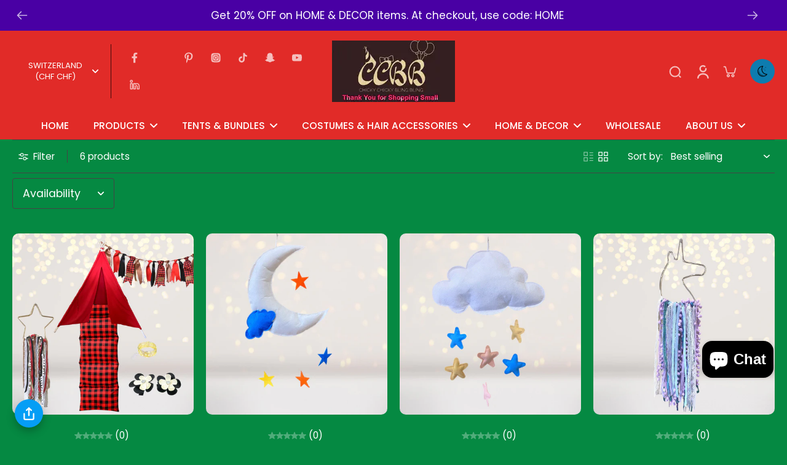

--- FILE ---
content_type: text/html; charset=utf-8
request_url: https://www.chickychickyblingbling.com/en-ch/collections/dream-catchers-and-mobiles
body_size: 74377
content:
<!doctype html>
<html class="no-js dark" lang="en">
  <head>
    <meta charset="utf-8">
    <meta http-equiv="X-UA-Compatible" content="IE=edge">
    <meta name="viewport" content="width=device-width,initial-scale=1">
    <meta name="theme-color" content="">
<meta name="google-site-verification" content="cibea16hn12udql9XQH0IZD3DDo1jKrle9lfG0iADXc" />
    <link rel="canonical" href="https://www.chickychickyblingbling.com/en-ch/collections/dream-catchers-and-mobiles"><link rel="icon" type="image/png" href="//www.chickychickyblingbling.com/cdn/shop/files/Chicky_Logo.jpg?crop=center&height=32&v=1676925166&width=32"><link rel="preconnect" href="https://fonts.shopifycdn.com" crossorigin><title>
      Unique Dream Catchers and Mesmerizing Mobiles
 &ndash; Chicky Chicky Bling Bling</title>
    
    
      <meta name="description" content="Shop our unique and personalizable collection of carefully curated dream catchers, dream catcher DIY kits, Mobiles and Wall Decor.">
    
    
    

<meta property="og:site_name" content="Chicky Chicky Bling Bling">
<meta property="og:url" content="https://www.chickychickyblingbling.com/en-ch/collections/dream-catchers-and-mobiles">
<meta property="og:title" content="Unique Dream Catchers and Mesmerizing Mobiles">
<meta property="og:type" content="website">
<meta property="og:description" content="Shop our unique and personalizable collection of carefully curated dream catchers, dream catcher DIY kits, Mobiles and Wall Decor."><meta property="og:image" content="http://www.chickychickyblingbling.com/cdn/shop/collections/dream-catchers-and-mobiles-492655.jpg?v=1705358422">
  <meta property="og:image:secure_url" content="https://www.chickychickyblingbling.com/cdn/shop/collections/dream-catchers-and-mobiles-492655.jpg?v=1705358422">
  <meta property="og:image:width" content="960">
  <meta property="og:image:height" content="960"><meta name="twitter:site" content="@ChickyChickyBli"><meta name="twitter:card" content="summary_large_image">
<meta name="twitter:title" content="Unique Dream Catchers and Mesmerizing Mobiles">
<meta name="twitter:description" content="Shop our unique and personalizable collection of carefully curated dream catchers, dream catcher DIY kits, Mobiles and Wall Decor.">
<style data-shopify>@font-face {
  font-family: Poppins;
  font-weight: 600;
  font-style: normal;
  font-display: swap;
  src: url("//www.chickychickyblingbling.com/cdn/fonts/poppins/poppins_n6.aa29d4918bc243723d56b59572e18228ed0786f6.woff2") format("woff2"),
       url("//www.chickychickyblingbling.com/cdn/fonts/poppins/poppins_n6.5f815d845fe073750885d5b7e619ee00e8111208.woff") format("woff");
}

  @font-face {
  font-family: Poppins;
  font-weight: 400;
  font-style: normal;
  font-display: swap;
  src: url("//www.chickychickyblingbling.com/cdn/fonts/poppins/poppins_n4.0ba78fa5af9b0e1a374041b3ceaadf0a43b41362.woff2") format("woff2"),
       url("//www.chickychickyblingbling.com/cdn/fonts/poppins/poppins_n4.214741a72ff2596839fc9760ee7a770386cf16ca.woff") format("woff");
}

  @font-face {
  font-family: Poppins;
  font-weight: 500;
  font-style: normal;
  font-display: swap;
  src: url("//www.chickychickyblingbling.com/cdn/fonts/poppins/poppins_n5.ad5b4b72b59a00358afc706450c864c3c8323842.woff2") format("woff2"),
       url("//www.chickychickyblingbling.com/cdn/fonts/poppins/poppins_n5.33757fdf985af2d24b32fcd84c9a09224d4b2c39.woff") format("woff");
}

  @font-face {
  font-family: Poppins;
  font-weight: 400;
  font-style: normal;
  font-display: swap;
  src: url("//www.chickychickyblingbling.com/cdn/fonts/poppins/poppins_n4.0ba78fa5af9b0e1a374041b3ceaadf0a43b41362.woff2") format("woff2"),
       url("//www.chickychickyblingbling.com/cdn/fonts/poppins/poppins_n4.214741a72ff2596839fc9760ee7a770386cf16ca.woff") format("woff");
}


  @font-face {
  font-family: Poppins;
  font-weight: 700;
  font-style: normal;
  font-display: swap;
  src: url("//www.chickychickyblingbling.com/cdn/fonts/poppins/poppins_n7.56758dcf284489feb014a026f3727f2f20a54626.woff2") format("woff2"),
       url("//www.chickychickyblingbling.com/cdn/fonts/poppins/poppins_n7.f34f55d9b3d3205d2cd6f64955ff4b36f0cfd8da.woff") format("woff");
}

  @font-face {
  font-family: Poppins;
  font-weight: 400;
  font-style: italic;
  font-display: swap;
  src: url("//www.chickychickyblingbling.com/cdn/fonts/poppins/poppins_i4.846ad1e22474f856bd6b81ba4585a60799a9f5d2.woff2") format("woff2"),
       url("//www.chickychickyblingbling.com/cdn/fonts/poppins/poppins_i4.56b43284e8b52fc64c1fd271f289a39e8477e9ec.woff") format("woff");
}

  @font-face {
  font-family: Poppins;
  font-weight: 700;
  font-style: italic;
  font-display: swap;
  src: url("//www.chickychickyblingbling.com/cdn/fonts/poppins/poppins_i7.42fd71da11e9d101e1e6c7932199f925f9eea42d.woff2") format("woff2"),
       url("//www.chickychickyblingbling.com/cdn/fonts/poppins/poppins_i7.ec8499dbd7616004e21155106d13837fff4cf556.woff") format("woff");
}
</style><link href="//www.chickychickyblingbling.com/cdn/shop/t/67/assets/theme.css?v=110725272407340369731739970471" rel="stylesheet" type="text/css" media="all" />
<style data-shopify>:root,
  *:before {
    --base-font-size: 0.9625rem;
    --font-size-medium-mobile: 0.99rem;
    --font-size-medium: 1.1rem;
    --font-size-small: 0.6875rem;
    --font-size-small-mobile: 0.61875rem;
    --font-size-normal: 0.825rem;
    --font-size-normal-mobile: 0.7425rem;
    --font-size-large: 1.375rem;
    --font-size-large-mobile: 1.2375rem;
    --h1-font-size: 3.825rem;
    --h2-font-size: 2.25rem;
    --h3-font-size: 1.35rem;
    --h4-font-size: 1.2375rem;
    --h5-font-size: 1.125rem;
    --h6-font-size: 1.0125rem;
    --base-font-size-mobile: 0.86625rem;
    --h1-font-size-mobile: 1.9125rem;
    --h2-font-size-mobile: 1.35rem;
    --h3-font-size-mobile: 0.945rem;
    --h4-font-size-mobile: 0.86625rem;
    --h5-font-size-mobile: 0.7875rem;
    --h6-font-size-mobile: 0.70875rem;
    --rating-star-size: 0.77rem;
    --border-radius: 100px;
    --page-width: 1400px;
    --width-countdown: 8.6625rem;
    --font-menu: Poppins, sans-serif;
    --font-menu-weight: 500;
    --font-menu-style: normal;
    --font-button: Poppins, sans-serif;
    --font-button-weight: 400;
    --font-button-style: normal;
    --font-body-family: Poppins, sans-serif;
    --font-body-style: normal;
    --font-body-weight: 400;
    --font-heading-family: Poppins, sans-serif;
    --font-heading-style: normal;
    --font-heading-weight: 600;
    --heading-text-tranform: none;
    --advanced-sections-spacing: 0px;
    --divider-spacing: -0;

    --colors-pulse-speech: 251, 133, 0;
    --image-treatment-overlay: 0, 0, 0;
    --image-treatment-text: 255, 255, 255;
    --colors-line-and-border: 238, 238, 238;
    --colors-line-header: 68, 68, 68;
    --colors-line-footer: 68, 68, 68;
    --colors-background: 33, 32, 32;
    --colors-text: 68, 68, 68;
    --colors-heading: 33, 32, 32;
    --colors-background-secondary: 225, 43, 40;
    --colors-text-secondary: 51, 67, 84;
    --colors-heading-secondary: 10, 30, 51;
    --colors-text-link: 12, 119, 249;
    --background-color:  33, 32, 32;
    --background-color-header: 244, 226, 96;
    --colors-text-header: 68, 68, 68;
    --background-color-footer: 66, 9, 236;
    --colors-text-footer: 68, 68, 68;
    --colors-heading-footer: 10, 30, 51;
    --colors-text-link-footer: 48, 213, 200;
    --color-error: 225, 43, 40;
    --color-success: 5, 137, 66;
    --colors-price: 51, 67, 84;
    --colors-price-sale: 225, 43, 40;
    --colors-button-text: 33, 32, 32;
    --colors-button: 48, 213, 200;
    --colors-button-text-hover: 255, 255, 255;
    --colors-secondary-button: 33, 32, 32;
    --colors-button-hover: rgb(33, 32, 32);
    --colors-cart: 33, 32, 32;
    --colors-cart-text: 255, 255, 255;
    --colors-icon-rating: 48, 213, 200;
    
      --background-secondary-button: transparent;
      --colors-line-secondary-button: 33, 32, 32;
    
    
    
      --height-parallax: 110%;
    
    
      --image-zoom: 1.05;
    
  }
  .dark,
  .dark *:before {
    --image-treatment-overlay: 176, 151, 251;
    --image-treatment-text: 255, 255, 255;
    --colors-line-and-border: 68, 68, 68;
    --colors-line-header: 0, 0, 0;
    --colors-line-footer: 68, 68, 68;
    --colors-background: 5, 137, 66;
    --colors-text: 255, 255, 255;
    --colors-heading: 255, 255, 255;
    --background-color: 5, 137, 66;
    --colors-text-link: 248, 239, 196;
    --color-error: 225, 43, 40;
    --color-success: 66, 162, 70;
    --background-color-header: 225, 43, 40;
    --colors-text-header: 255, 255, 255;
    --background-color-footer: 255, 255, 255;
    --colors-text-footer: 0, 0, 0;
    --colors-heading-footer: 33, 32, 32;
    --colors-text-link-footer: 5, 137, 66;
    --colors-price: 255, 251, 0;
    --colors-price-sale: 249, 243, 11;
    --colors-button-text: 255, 255, 255;
    --colors-button: 12, 119, 249;
    --colors-button-text-hover: 0, 0, 0;
    --colors-secondary-button: 255, 255, 255;
    --colors-button-hover: rgb(14, 124, 175);
    --colors-cart: 33, 32, 32;
    --colors-cart-text: 255, 255, 255;
    --colors-background-secondary: 225, 43, 40;
    --colors-text-secondary: 255, 255, 255;
    --colors-heading-secondary: 255, 255, 255;
    --colors-icon-rating: 44, 178, 155;
    --colors-pulse-speech: 251, 133, 0;
    
      --colors-line-secondary-button: 19, 245, 15;
      --background-secondary-button: 19, 245, 15;
    
  }
  
    [role="button"],
    [type="button"],
    .button {
      color: rgb(var(--colors-button-text));
    }
    button.button-solid,
    .button.button-solid {
      border: none;
      background-color: rgba(var(--colors-button));
    }
    button.button-disable-effect,
    .button.button-disable-effect {
      color: rgb(var(--colors-button-text));
      background-color: rgba(var(--colors-button));
    }
  
  [role="button"],
  [type="button"],
  .button {
    direction: ltr;
  }
  
  .button-action {
    color: rgba(var(--colors-button-text-hover));
    border: none;
    background-color: var(--colors-button-hover);
  }
  .header, .header *::before {
    --colors-text: var(--colors-text-header);
    --colors-heading: var(--colors-text-header);
    --colors-price: var(--colors-text-header);
    --colors-line-and-border: var(--colors-line-header);
  }
  #sticky-header-content .divider { 
    --colors-line-and-border: var(--colors-line-header);
  }

  .section-quick-links,
  .section-quick-links *::before,
  .section-footer,
  .section-footer *::before {
    --colors-text: var(--colors-text-footer);
    --colors-heading: var(--colors-heading-footer);
    --colors-text-link: var(--colors-text-link-footer);
    --colors-line-and-border: var(--colors-line-footer);
  }
  .sticky-header {
    --font-body-weight: 700;
  }

  .scrollbar-horizontal {
    position: relative;
    -ms-overflow-style: none;
  }
  .scrollbar-horizontal::-webkit-scrollbar-track {
    background-color: #ececec;
  }
  .scrollbar-horizontal::-webkit-scrollbar {
    height: 3px;
  }

  .scrollbar-horizontal::-webkit-scrollbar-track {
    -webkit-box-shadow: inset 0 0 0px rgba(0, 0, 0, 0);
  }

  .scrollbar-horizontal::-webkit-scrollbar-thumb {
    visibility: visible;
    background-color: #747474;
  }

  .scrollbar-horizontal::-webkit-scrollbar-thumb:hover {
    background-color: #747474;
  }
  .scrollbar-body::-webkit-scrollbar{
    width: 3px;
  }
  .scrollbar-body::-webkit-scrollbar-track{
    background: #ececec;
  }
  .scrollbar-body.scrollbar-visible:active::-webkit-scrollbar-thumb,
  .scrollbar-body.scrollbar-visible:focus::-webkit-scrollbar-thumb,
  .scrollbar-body.scrollbar-visible:hover::-webkit-scrollbar-thumb {
    background: #747474;
    visibility: visible;
  }
  .scrollbar-body.scrollbar-visible::-webkit-scrollbar-track{
    background: transparent;
  }
  .scrollbar-body.scrollbar-visible::-webkit-scrollbar-thumb{
    background: transparent;
    visibility: visible;
  }
  .scrollbar-body::-webkit-scrollbar-thumb{
    background: #747474;
  }
  .animate-scroll-banner {
    animation: scrollX var(--duration, 10s) linear infinite var(--play-state, running) var(--direction);
  }
  
  
    .button.button-outline:not(.not-icon),
    .button.button-solid:not(.not-icon) {
      display: inline-flex;
      align-items: center;
      justify-content: center;
      padding-left: 1.5rem;
      padding-right: 1.5rem;
    }
    .button-solid .button-icon,
    .button-solid .button-text {
      transition-timing-function: cubic-bezier(0,.71,.4,1);
    }
    .button-solid .button-icon {
      transition: opacity .25s,transform .5s;
    }
    .button-solid .button-text {
      transition: transform .5s;
      transform: translateX(10px);
    }
    .button-solid:hover .button-text {
      opacity: 1;
      transform: translateX(0px);
    }
    .button-solid:hover .button-icon {
      opacity: 1;
      transform: translateX(5px);
    }
  
  
  .des-block iframe {
    width: 100%;
    height: 100%;
  }
  .toggle-compare  + label span:first-child,
  .toggle-compare:checked + label span:last-child {
    display: block
  }
  .toggle-compare  + label span:last-child,
  .toggle-compare:checked + label span:first-child {
    display: none;
  }
  @media (min-width: 1024px){
    
    .padding-scrollbar {
      padding-inline-end: 3px;
    }
    [role="button"],
    [type="button"],
    .button { 
      color: rgb(var(--colors-button-text-hover));
    }
    button.button-solid,
    .button.button-solid {
      border: none;
      box-shadow: none;
      color: rgb(var(--colors-button-text));
      background-color: rgba(var(--colors-button));
      overflow: hidden;
      background-origin: border-box;
    }
    button.button-solid:hover,
    .button.button-solid:hover {
      
        transition-duration: 0.2s;
      
      transition-property: background-color;
      background-color: var(--colors-button-hover);
      color: rgba(var(--colors-button-text-hover));
      background-origin: border-box;
    }
    button.button-disable-effect,
    .button.button-disable-effect {
      color: rgb(var(--colors-button-text));
      background-color: rgba(var(--colors-button));
    }
    button.button-disable-effect:hover,
    .button.button-disable-effect:hover {
      color: rgba(var(--colors-button-text-hover));
      background-color: var(--colors-button-hover);
    }
    
    
  }</style><script>
    const themeMode = 'switch';
    if ((localStorage.eurus_theme == 1 && themeMode == 'switch')
      || (themeMode == 'auto' && window.matchMedia('(prefers-color-scheme: dark)').matches)) {
      requestAnimationFrame(() => {
        document.documentElement.classList.add('dark');
      });
    } else if ((localStorage.eurus_theme == 0 && themeMode == 'switch')
      || (themeMode == 'auto' && window.matchMedia('(prefers-color-scheme: light)').matches)) {
      requestAnimationFrame(() => {
        document.documentElement.classList.remove('dark');
      });
    }
  </script>
    
<script>window.performance && window.performance.mark && window.performance.mark('shopify.content_for_header.start');</script><meta name="facebook-domain-verification" content="vzgy3jtwphsh8kgn1ynqp7hf3otne4">
<meta id="shopify-digital-wallet" name="shopify-digital-wallet" content="/8054359/digital_wallets/dialog">
<meta name="shopify-checkout-api-token" content="58eb97e37e8b1c3c0a8471f2ce8b86d0">
<meta id="in-context-paypal-metadata" data-shop-id="8054359" data-venmo-supported="false" data-environment="production" data-locale="en_US" data-paypal-v4="true" data-currency="CHF">
<link rel="alternate" type="application/atom+xml" title="Feed" href="/en-ch/collections/dream-catchers-and-mobiles.atom" />
<link rel="alternate" hreflang="x-default" href="https://www.chickychickyblingbling.com/collections/dream-catchers-and-mobiles">
<link rel="alternate" hreflang="en" href="https://www.chickychickyblingbling.com/collections/dream-catchers-and-mobiles">
<link rel="alternate" hreflang="en-AU" href="https://www.chickychickyblingbling.com/en-au/collections/dream-catchers-and-mobiles">
<link rel="alternate" hreflang="en-CA" href="https://www.chickychickyblingbling.com/en-ca/collections/dream-catchers-and-mobiles">
<link rel="alternate" hreflang="en-FR" href="https://www.chickychickyblingbling.com/en-fr/collections/dream-catchers-and-mobiles">
<link rel="alternate" hreflang="en-DE" href="https://www.chickychickyblingbling.com/en-de/collections/dream-catchers-and-mobiles">
<link rel="alternate" hreflang="en-IT" href="https://www.chickychickyblingbling.com/en-it/collections/dream-catchers-and-mobiles">
<link rel="alternate" hreflang="en-JP" href="https://www.chickychickyblingbling.com/en-jp/collections/dream-catchers-and-mobiles">
<link rel="alternate" hreflang="en-NL" href="https://www.chickychickyblingbling.com/en-nl/collections/dream-catchers-and-mobiles">
<link rel="alternate" hreflang="en-NZ" href="https://www.chickychickyblingbling.com/en-nz/collections/dream-catchers-and-mobiles">
<link rel="alternate" hreflang="en-SG" href="https://www.chickychickyblingbling.com/en-sg/collections/dream-catchers-and-mobiles">
<link rel="alternate" hreflang="en-CH" href="https://www.chickychickyblingbling.com/en-ch/collections/dream-catchers-and-mobiles">
<link rel="alternate" hreflang="en-GB" href="https://www.chickychickyblingbling.com/en-gb/collections/dream-catchers-and-mobiles">
<link rel="alternate" type="application/json+oembed" href="https://www.chickychickyblingbling.com/en-ch/collections/dream-catchers-and-mobiles.oembed">
<script async="async" src="/checkouts/internal/preloads.js?locale=en-CH"></script>
<link rel="preconnect" href="https://shop.app" crossorigin="anonymous">
<script async="async" src="https://shop.app/checkouts/internal/preloads.js?locale=en-CH&shop_id=8054359" crossorigin="anonymous"></script>
<script id="apple-pay-shop-capabilities" type="application/json">{"shopId":8054359,"countryCode":"US","currencyCode":"CHF","merchantCapabilities":["supports3DS"],"merchantId":"gid:\/\/shopify\/Shop\/8054359","merchantName":"Chicky Chicky Bling Bling","requiredBillingContactFields":["postalAddress","email","phone"],"requiredShippingContactFields":["postalAddress","email","phone"],"shippingType":"shipping","supportedNetworks":["visa","masterCard","amex","discover","elo","jcb"],"total":{"type":"pending","label":"Chicky Chicky Bling Bling","amount":"1.00"},"shopifyPaymentsEnabled":true,"supportsSubscriptions":true}</script>
<script id="shopify-features" type="application/json">{"accessToken":"58eb97e37e8b1c3c0a8471f2ce8b86d0","betas":["rich-media-storefront-analytics"],"domain":"www.chickychickyblingbling.com","predictiveSearch":true,"shopId":8054359,"locale":"en"}</script>
<script>var Shopify = Shopify || {};
Shopify.shop = "chicky-chicky-bling-bling-llc.myshopify.com";
Shopify.locale = "en";
Shopify.currency = {"active":"CHF","rate":"0.81485215"};
Shopify.country = "CH";
Shopify.theme = {"name":"Copy of Copy of Eurus [Setup design home page 1]","id":124423307310,"schema_name":"Eurus","schema_version":"6.4.2","theme_store_id":2048,"role":"main"};
Shopify.theme.handle = "null";
Shopify.theme.style = {"id":null,"handle":null};
Shopify.cdnHost = "www.chickychickyblingbling.com/cdn";
Shopify.routes = Shopify.routes || {};
Shopify.routes.root = "/en-ch/";</script>
<script type="module">!function(o){(o.Shopify=o.Shopify||{}).modules=!0}(window);</script>
<script>!function(o){function n(){var o=[];function n(){o.push(Array.prototype.slice.apply(arguments))}return n.q=o,n}var t=o.Shopify=o.Shopify||{};t.loadFeatures=n(),t.autoloadFeatures=n()}(window);</script>
<script>
  window.ShopifyPay = window.ShopifyPay || {};
  window.ShopifyPay.apiHost = "shop.app\/pay";
  window.ShopifyPay.redirectState = null;
</script>
<script id="shop-js-analytics" type="application/json">{"pageType":"collection"}</script>
<script defer="defer" async type="module" src="//www.chickychickyblingbling.com/cdn/shopifycloud/shop-js/modules/v2/client.init-shop-cart-sync_C5BV16lS.en.esm.js"></script>
<script defer="defer" async type="module" src="//www.chickychickyblingbling.com/cdn/shopifycloud/shop-js/modules/v2/chunk.common_CygWptCX.esm.js"></script>
<script type="module">
  await import("//www.chickychickyblingbling.com/cdn/shopifycloud/shop-js/modules/v2/client.init-shop-cart-sync_C5BV16lS.en.esm.js");
await import("//www.chickychickyblingbling.com/cdn/shopifycloud/shop-js/modules/v2/chunk.common_CygWptCX.esm.js");

  window.Shopify.SignInWithShop?.initShopCartSync?.({"fedCMEnabled":true,"windoidEnabled":true});

</script>
<script>
  window.Shopify = window.Shopify || {};
  if (!window.Shopify.featureAssets) window.Shopify.featureAssets = {};
  window.Shopify.featureAssets['shop-js'] = {"shop-cart-sync":["modules/v2/client.shop-cart-sync_ZFArdW7E.en.esm.js","modules/v2/chunk.common_CygWptCX.esm.js"],"init-fed-cm":["modules/v2/client.init-fed-cm_CmiC4vf6.en.esm.js","modules/v2/chunk.common_CygWptCX.esm.js"],"shop-button":["modules/v2/client.shop-button_tlx5R9nI.en.esm.js","modules/v2/chunk.common_CygWptCX.esm.js"],"shop-cash-offers":["modules/v2/client.shop-cash-offers_DOA2yAJr.en.esm.js","modules/v2/chunk.common_CygWptCX.esm.js","modules/v2/chunk.modal_D71HUcav.esm.js"],"init-windoid":["modules/v2/client.init-windoid_sURxWdc1.en.esm.js","modules/v2/chunk.common_CygWptCX.esm.js"],"shop-toast-manager":["modules/v2/client.shop-toast-manager_ClPi3nE9.en.esm.js","modules/v2/chunk.common_CygWptCX.esm.js"],"init-shop-email-lookup-coordinator":["modules/v2/client.init-shop-email-lookup-coordinator_B8hsDcYM.en.esm.js","modules/v2/chunk.common_CygWptCX.esm.js"],"init-shop-cart-sync":["modules/v2/client.init-shop-cart-sync_C5BV16lS.en.esm.js","modules/v2/chunk.common_CygWptCX.esm.js"],"avatar":["modules/v2/client.avatar_BTnouDA3.en.esm.js"],"pay-button":["modules/v2/client.pay-button_FdsNuTd3.en.esm.js","modules/v2/chunk.common_CygWptCX.esm.js"],"init-customer-accounts":["modules/v2/client.init-customer-accounts_DxDtT_ad.en.esm.js","modules/v2/client.shop-login-button_C5VAVYt1.en.esm.js","modules/v2/chunk.common_CygWptCX.esm.js","modules/v2/chunk.modal_D71HUcav.esm.js"],"init-shop-for-new-customer-accounts":["modules/v2/client.init-shop-for-new-customer-accounts_ChsxoAhi.en.esm.js","modules/v2/client.shop-login-button_C5VAVYt1.en.esm.js","modules/v2/chunk.common_CygWptCX.esm.js","modules/v2/chunk.modal_D71HUcav.esm.js"],"shop-login-button":["modules/v2/client.shop-login-button_C5VAVYt1.en.esm.js","modules/v2/chunk.common_CygWptCX.esm.js","modules/v2/chunk.modal_D71HUcav.esm.js"],"init-customer-accounts-sign-up":["modules/v2/client.init-customer-accounts-sign-up_CPSyQ0Tj.en.esm.js","modules/v2/client.shop-login-button_C5VAVYt1.en.esm.js","modules/v2/chunk.common_CygWptCX.esm.js","modules/v2/chunk.modal_D71HUcav.esm.js"],"shop-follow-button":["modules/v2/client.shop-follow-button_Cva4Ekp9.en.esm.js","modules/v2/chunk.common_CygWptCX.esm.js","modules/v2/chunk.modal_D71HUcav.esm.js"],"checkout-modal":["modules/v2/client.checkout-modal_BPM8l0SH.en.esm.js","modules/v2/chunk.common_CygWptCX.esm.js","modules/v2/chunk.modal_D71HUcav.esm.js"],"lead-capture":["modules/v2/client.lead-capture_Bi8yE_yS.en.esm.js","modules/v2/chunk.common_CygWptCX.esm.js","modules/v2/chunk.modal_D71HUcav.esm.js"],"shop-login":["modules/v2/client.shop-login_D6lNrXab.en.esm.js","modules/v2/chunk.common_CygWptCX.esm.js","modules/v2/chunk.modal_D71HUcav.esm.js"],"payment-terms":["modules/v2/client.payment-terms_CZxnsJam.en.esm.js","modules/v2/chunk.common_CygWptCX.esm.js","modules/v2/chunk.modal_D71HUcav.esm.js"]};
</script>
<script id="__st">var __st={"a":8054359,"offset":-18000,"reqid":"c842417f-db34-48aa-baa2-660bf08c56ca-1768737561","pageurl":"www.chickychickyblingbling.com\/en-ch\/collections\/dream-catchers-and-mobiles","u":"2e136734304c","p":"collection","rtyp":"collection","rid":260762337326};</script>
<script>window.ShopifyPaypalV4VisibilityTracking = true;</script>
<script id="captcha-bootstrap">!function(){'use strict';const t='contact',e='account',n='new_comment',o=[[t,t],['blogs',n],['comments',n],[t,'customer']],c=[[e,'customer_login'],[e,'guest_login'],[e,'recover_customer_password'],[e,'create_customer']],r=t=>t.map((([t,e])=>`form[action*='/${t}']:not([data-nocaptcha='true']) input[name='form_type'][value='${e}']`)).join(','),a=t=>()=>t?[...document.querySelectorAll(t)].map((t=>t.form)):[];function s(){const t=[...o],e=r(t);return a(e)}const i='password',u='form_key',d=['recaptcha-v3-token','g-recaptcha-response','h-captcha-response',i],f=()=>{try{return window.sessionStorage}catch{return}},m='__shopify_v',_=t=>t.elements[u];function p(t,e,n=!1){try{const o=window.sessionStorage,c=JSON.parse(o.getItem(e)),{data:r}=function(t){const{data:e,action:n}=t;return t[m]||n?{data:e,action:n}:{data:t,action:n}}(c);for(const[e,n]of Object.entries(r))t.elements[e]&&(t.elements[e].value=n);n&&o.removeItem(e)}catch(o){console.error('form repopulation failed',{error:o})}}const l='form_type',E='cptcha';function T(t){t.dataset[E]=!0}const w=window,h=w.document,L='Shopify',v='ce_forms',y='captcha';let A=!1;((t,e)=>{const n=(g='f06e6c50-85a8-45c8-87d0-21a2b65856fe',I='https://cdn.shopify.com/shopifycloud/storefront-forms-hcaptcha/ce_storefront_forms_captcha_hcaptcha.v1.5.2.iife.js',D={infoText:'Protected by hCaptcha',privacyText:'Privacy',termsText:'Terms'},(t,e,n)=>{const o=w[L][v],c=o.bindForm;if(c)return c(t,g,e,D).then(n);var r;o.q.push([[t,g,e,D],n]),r=I,A||(h.body.append(Object.assign(h.createElement('script'),{id:'captcha-provider',async:!0,src:r})),A=!0)});var g,I,D;w[L]=w[L]||{},w[L][v]=w[L][v]||{},w[L][v].q=[],w[L][y]=w[L][y]||{},w[L][y].protect=function(t,e){n(t,void 0,e),T(t)},Object.freeze(w[L][y]),function(t,e,n,w,h,L){const[v,y,A,g]=function(t,e,n){const i=e?o:[],u=t?c:[],d=[...i,...u],f=r(d),m=r(i),_=r(d.filter((([t,e])=>n.includes(e))));return[a(f),a(m),a(_),s()]}(w,h,L),I=t=>{const e=t.target;return e instanceof HTMLFormElement?e:e&&e.form},D=t=>v().includes(t);t.addEventListener('submit',(t=>{const e=I(t);if(!e)return;const n=D(e)&&!e.dataset.hcaptchaBound&&!e.dataset.recaptchaBound,o=_(e),c=g().includes(e)&&(!o||!o.value);(n||c)&&t.preventDefault(),c&&!n&&(function(t){try{if(!f())return;!function(t){const e=f();if(!e)return;const n=_(t);if(!n)return;const o=n.value;o&&e.removeItem(o)}(t);const e=Array.from(Array(32),(()=>Math.random().toString(36)[2])).join('');!function(t,e){_(t)||t.append(Object.assign(document.createElement('input'),{type:'hidden',name:u})),t.elements[u].value=e}(t,e),function(t,e){const n=f();if(!n)return;const o=[...t.querySelectorAll(`input[type='${i}']`)].map((({name:t})=>t)),c=[...d,...o],r={};for(const[a,s]of new FormData(t).entries())c.includes(a)||(r[a]=s);n.setItem(e,JSON.stringify({[m]:1,action:t.action,data:r}))}(t,e)}catch(e){console.error('failed to persist form',e)}}(e),e.submit())}));const S=(t,e)=>{t&&!t.dataset[E]&&(n(t,e.some((e=>e===t))),T(t))};for(const o of['focusin','change'])t.addEventListener(o,(t=>{const e=I(t);D(e)&&S(e,y())}));const B=e.get('form_key'),M=e.get(l),P=B&&M;t.addEventListener('DOMContentLoaded',(()=>{const t=y();if(P)for(const e of t)e.elements[l].value===M&&p(e,B);[...new Set([...A(),...v().filter((t=>'true'===t.dataset.shopifyCaptcha))])].forEach((e=>S(e,t)))}))}(h,new URLSearchParams(w.location.search),n,t,e,['guest_login'])})(!0,!0)}();</script>
<script integrity="sha256-4kQ18oKyAcykRKYeNunJcIwy7WH5gtpwJnB7kiuLZ1E=" data-source-attribution="shopify.loadfeatures" defer="defer" src="//www.chickychickyblingbling.com/cdn/shopifycloud/storefront/assets/storefront/load_feature-a0a9edcb.js" crossorigin="anonymous"></script>
<script crossorigin="anonymous" defer="defer" src="//www.chickychickyblingbling.com/cdn/shopifycloud/storefront/assets/shopify_pay/storefront-65b4c6d7.js?v=20250812"></script>
<script data-source-attribution="shopify.dynamic_checkout.dynamic.init">var Shopify=Shopify||{};Shopify.PaymentButton=Shopify.PaymentButton||{isStorefrontPortableWallets:!0,init:function(){window.Shopify.PaymentButton.init=function(){};var t=document.createElement("script");t.src="https://www.chickychickyblingbling.com/cdn/shopifycloud/portable-wallets/latest/portable-wallets.en.js",t.type="module",document.head.appendChild(t)}};
</script>
<script data-source-attribution="shopify.dynamic_checkout.buyer_consent">
  function portableWalletsHideBuyerConsent(e){var t=document.getElementById("shopify-buyer-consent"),n=document.getElementById("shopify-subscription-policy-button");t&&n&&(t.classList.add("hidden"),t.setAttribute("aria-hidden","true"),n.removeEventListener("click",e))}function portableWalletsShowBuyerConsent(e){var t=document.getElementById("shopify-buyer-consent"),n=document.getElementById("shopify-subscription-policy-button");t&&n&&(t.classList.remove("hidden"),t.removeAttribute("aria-hidden"),n.addEventListener("click",e))}window.Shopify?.PaymentButton&&(window.Shopify.PaymentButton.hideBuyerConsent=portableWalletsHideBuyerConsent,window.Shopify.PaymentButton.showBuyerConsent=portableWalletsShowBuyerConsent);
</script>
<script data-source-attribution="shopify.dynamic_checkout.cart.bootstrap">document.addEventListener("DOMContentLoaded",(function(){function t(){return document.querySelector("shopify-accelerated-checkout-cart, shopify-accelerated-checkout")}if(t())Shopify.PaymentButton.init();else{new MutationObserver((function(e,n){t()&&(Shopify.PaymentButton.init(),n.disconnect())})).observe(document.body,{childList:!0,subtree:!0})}}));
</script>
<script id='scb4127' type='text/javascript' async='' src='https://www.chickychickyblingbling.com/cdn/shopifycloud/privacy-banner/storefront-banner.js'></script><link id="shopify-accelerated-checkout-styles" rel="stylesheet" media="screen" href="https://www.chickychickyblingbling.com/cdn/shopifycloud/portable-wallets/latest/accelerated-checkout-backwards-compat.css" crossorigin="anonymous">
<style id="shopify-accelerated-checkout-cart">
        #shopify-buyer-consent {
  margin-top: 1em;
  display: inline-block;
  width: 100%;
}

#shopify-buyer-consent.hidden {
  display: none;
}

#shopify-subscription-policy-button {
  background: none;
  border: none;
  padding: 0;
  text-decoration: underline;
  font-size: inherit;
  cursor: pointer;
}

#shopify-subscription-policy-button::before {
  box-shadow: none;
}

      </style>

<script>window.performance && window.performance.mark && window.performance.mark('shopify.content_for_header.end');</script>
  <!-- BEGIN app block: shopify://apps/shop-with-friends/blocks/polls_floating/3e557a13-d1da-4545-a899-617798d1a177 --><!-- Shop with Friends -->

















 
<script id="polls-platform-init" type="text/javascript">
  function initializePollsSDK() {
    const apiKey = '0e10ead3-1b80-4720-8cb7-ec5664b1a182';
    
    PollsSDK._internal.initWithMetafields({
      apiKey,
      metafields: {
        accountMetadata: {"shopId":"b4dcc137-0c30-4094-bd95-31563a3d2fc8","shopifyShopId":"chicky-chicky-bling-bling-llc.myshopify.com","hasSubscription":true,"isLockedByAdmin":false,"useV1Metafields":false,"pollsSdkEnv":""},
        pollConfig: {"style":{"theme":"light","primaryColor":"#f3058a"}},
        floatingWidgetConfig: {"mobileWidget":{"enabled":true},"desktopWidget":{"enabled":true},"global":{"style":{"backgroundColor":"#059ef6","iconColor":"#FFFFFF"},"widgetPosition":"bottom-left","verticalSpacingPx":24,"horizontalSpacingPx":24}},
        cartWidgetConfig: {"enabled":false},
        drawerConfig: {"mobile":{"enabled":true},"desktop":{"enabled":true}},
        pdpConfig: {"mobile":{"enabled":true,"backgroundColor":"#dfdfdf","borderRadius":"0","borderColor":"#dfdfdf","borderWidth":"1px","textColor":"#000000"},"desktop":{"enabled":true,"backgroundColor":"#ef07a9","borderRadius":"0","borderColor":"#dfdfdf","borderWidth":"1px","textColor":"#000000"}}
      }
    });
    
  }
</script>
<script
  async
  id="pollsSDK-script"
  src="https://poll-cdn.com/storefront/v4/major/sdk.min.js"
  onload="initializePollsSDK();"
  data-cmp-ab="2"
></script>
<script async type="text/javascript">
  fetch('/services/javascripts/currencies.js')
    .then((response) => response.text())
    .then((scriptContent) => {
      const modifiedScriptContent = scriptContent.replace(/var Currency/g, 'var PollsPlatformCurrency');
      const scriptElement = document.createElement('script');
      scriptElement.textContent = modifiedScriptContent;
      document.head.appendChild(scriptElement);
      if (PollsPlatformCurrency) {
        const conversionData = {
          rates: PollsPlatformCurrency.rates,
          timestamp: new Date().toISOString(),
        };
        localStorage.setItem('polls-platform-currency-conversion', JSON.stringify(conversionData));
      }
    })
    .catch((error) => console.error('Error loading Currencies script:', error));
</script>

<!-- END app block --><!-- BEGIN app block: shopify://apps/yotpo-product-reviews/blocks/reviews_tab/eb7dfd7d-db44-4334-bc49-c893b51b36cf -->



<!-- END app block --><!-- BEGIN app block: shopify://apps/tinyseo/blocks/collection-json-ld-embed/0605268f-f7c4-4e95-b560-e43df7d59ae4 --><script type="application/ld+json" id="tinyimg-collection-json-ld">
{
  "@context" : "http://schema.org",
  "@type": "CollectionPage",
  "@id": "https://www.chickychickyblingbling.com/en-ch/collections/dream-catchers-and-mobiles",
  "name": "Dream Catchers and Mobiles",
  "url": "https://www.chickychickyblingbling.com/collections/dream-catchers-and-mobiles",
  
  "description": "From unicorn dream catchers to rainbow cloud mobiles, our collection of dream catchers and mobiles contains super fun kids hanging decorations.",
  
  
  "image": "https://www.chickychickyblingbling.com/cdn/shop/collections/dream-catchers-and-mobiles-492655_1024x1024.jpg?v=1705358422",
  
  "mainEntity" : {
    "@type":"ItemList",
    "itemListElement":[
      

      {
        "@type":"ListItem",
        "position":1,
        "url":"https://www.chickychickyblingbling.com/products/buffalo-plaid-teepee-tent-play-set"
      },
      {
        "@type":"ListItem",
        "position":2,
        "url":"https://www.chickychickyblingbling.com/products/moon-cloud-and-stars-wall-hanging-or-mobile"
      },
      {
        "@type":"ListItem",
        "position":3,
        "url":"https://www.chickychickyblingbling.com/products/cloud-with-dangling-stars-wall-hanging-or-mobile"
      },
      {
        "@type":"ListItem",
        "position":4,
        "url":"https://www.chickychickyblingbling.com/products/unicorn-dream-catcher-diy-dream-catcher-kit"
      },
      {
        "@type":"ListItem",
        "position":5,
        "url":"https://www.chickychickyblingbling.com/products/k"
      },
      {
        "@type":"ListItem",
        "position":6,
        "url":"https://www.chickychickyblingbling.com/products/3d-fabric-wall-hanging-mobile"
      }
  
    ]
  }
}

</script>
<!-- END app block --><!-- BEGIN app block: shopify://apps/tinyseo/blocks/breadcrumbs-json-ld-embed/0605268f-f7c4-4e95-b560-e43df7d59ae4 --><script type="application/ld+json" id="tinyimg-breadcrumbs-json-ld">
      {
        "@context": "https://schema.org",
        "@type": "BreadcrumbList",
        "itemListElement": [
          {
            "@type": "ListItem",
            "position": 1,
            "item": {
              "@id": "https://www.chickychickyblingbling.com",
          "name": "Home"
        }
      }
      
      ,{
        "@type": "ListItem",
        "position": 2,
        "item": {
          "@id": "https://www.chickychickyblingbling.com/collections/dream-catchers-and-mobiles",
          "name": "Dream Catchers and Mobiles"
        }
      }
      
      ]
    }
  </script>
<!-- END app block --><!-- BEGIN app block: shopify://apps/yotpo-product-reviews/blocks/settings/eb7dfd7d-db44-4334-bc49-c893b51b36cf -->


  <script type="text/javascript" src="https://cdn-widgetsrepository.yotpo.com/v1/loader/fKDEANi2O5KCAv2bou5uB39LJm5K1aAVdiVIMqIL?languageCode=en" async></script>



  
<!-- END app block --><script src="https://cdn.shopify.com/extensions/7bc9bb47-adfa-4267-963e-cadee5096caf/inbox-1252/assets/inbox-chat-loader.js" type="text/javascript" defer="defer"></script>
<link href="https://monorail-edge.shopifysvc.com" rel="dns-prefetch">
<script>(function(){if ("sendBeacon" in navigator && "performance" in window) {try {var session_token_from_headers = performance.getEntriesByType('navigation')[0].serverTiming.find(x => x.name == '_s').description;} catch {var session_token_from_headers = undefined;}var session_cookie_matches = document.cookie.match(/_shopify_s=([^;]*)/);var session_token_from_cookie = session_cookie_matches && session_cookie_matches.length === 2 ? session_cookie_matches[1] : "";var session_token = session_token_from_headers || session_token_from_cookie || "";function handle_abandonment_event(e) {var entries = performance.getEntries().filter(function(entry) {return /monorail-edge.shopifysvc.com/.test(entry.name);});if (!window.abandonment_tracked && entries.length === 0) {window.abandonment_tracked = true;var currentMs = Date.now();var navigation_start = performance.timing.navigationStart;var payload = {shop_id: 8054359,url: window.location.href,navigation_start,duration: currentMs - navigation_start,session_token,page_type: "collection"};window.navigator.sendBeacon("https://monorail-edge.shopifysvc.com/v1/produce", JSON.stringify({schema_id: "online_store_buyer_site_abandonment/1.1",payload: payload,metadata: {event_created_at_ms: currentMs,event_sent_at_ms: currentMs}}));}}window.addEventListener('pagehide', handle_abandonment_event);}}());</script>
<script id="web-pixels-manager-setup">(function e(e,d,r,n,o){if(void 0===o&&(o={}),!Boolean(null===(a=null===(i=window.Shopify)||void 0===i?void 0:i.analytics)||void 0===a?void 0:a.replayQueue)){var i,a;window.Shopify=window.Shopify||{};var t=window.Shopify;t.analytics=t.analytics||{};var s=t.analytics;s.replayQueue=[],s.publish=function(e,d,r){return s.replayQueue.push([e,d,r]),!0};try{self.performance.mark("wpm:start")}catch(e){}var l=function(){var e={modern:/Edge?\/(1{2}[4-9]|1[2-9]\d|[2-9]\d{2}|\d{4,})\.\d+(\.\d+|)|Firefox\/(1{2}[4-9]|1[2-9]\d|[2-9]\d{2}|\d{4,})\.\d+(\.\d+|)|Chrom(ium|e)\/(9{2}|\d{3,})\.\d+(\.\d+|)|(Maci|X1{2}).+ Version\/(15\.\d+|(1[6-9]|[2-9]\d|\d{3,})\.\d+)([,.]\d+|)( \(\w+\)|)( Mobile\/\w+|) Safari\/|Chrome.+OPR\/(9{2}|\d{3,})\.\d+\.\d+|(CPU[ +]OS|iPhone[ +]OS|CPU[ +]iPhone|CPU IPhone OS|CPU iPad OS)[ +]+(15[._]\d+|(1[6-9]|[2-9]\d|\d{3,})[._]\d+)([._]\d+|)|Android:?[ /-](13[3-9]|1[4-9]\d|[2-9]\d{2}|\d{4,})(\.\d+|)(\.\d+|)|Android.+Firefox\/(13[5-9]|1[4-9]\d|[2-9]\d{2}|\d{4,})\.\d+(\.\d+|)|Android.+Chrom(ium|e)\/(13[3-9]|1[4-9]\d|[2-9]\d{2}|\d{4,})\.\d+(\.\d+|)|SamsungBrowser\/([2-9]\d|\d{3,})\.\d+/,legacy:/Edge?\/(1[6-9]|[2-9]\d|\d{3,})\.\d+(\.\d+|)|Firefox\/(5[4-9]|[6-9]\d|\d{3,})\.\d+(\.\d+|)|Chrom(ium|e)\/(5[1-9]|[6-9]\d|\d{3,})\.\d+(\.\d+|)([\d.]+$|.*Safari\/(?![\d.]+ Edge\/[\d.]+$))|(Maci|X1{2}).+ Version\/(10\.\d+|(1[1-9]|[2-9]\d|\d{3,})\.\d+)([,.]\d+|)( \(\w+\)|)( Mobile\/\w+|) Safari\/|Chrome.+OPR\/(3[89]|[4-9]\d|\d{3,})\.\d+\.\d+|(CPU[ +]OS|iPhone[ +]OS|CPU[ +]iPhone|CPU IPhone OS|CPU iPad OS)[ +]+(10[._]\d+|(1[1-9]|[2-9]\d|\d{3,})[._]\d+)([._]\d+|)|Android:?[ /-](13[3-9]|1[4-9]\d|[2-9]\d{2}|\d{4,})(\.\d+|)(\.\d+|)|Mobile Safari.+OPR\/([89]\d|\d{3,})\.\d+\.\d+|Android.+Firefox\/(13[5-9]|1[4-9]\d|[2-9]\d{2}|\d{4,})\.\d+(\.\d+|)|Android.+Chrom(ium|e)\/(13[3-9]|1[4-9]\d|[2-9]\d{2}|\d{4,})\.\d+(\.\d+|)|Android.+(UC? ?Browser|UCWEB|U3)[ /]?(15\.([5-9]|\d{2,})|(1[6-9]|[2-9]\d|\d{3,})\.\d+)\.\d+|SamsungBrowser\/(5\.\d+|([6-9]|\d{2,})\.\d+)|Android.+MQ{2}Browser\/(14(\.(9|\d{2,})|)|(1[5-9]|[2-9]\d|\d{3,})(\.\d+|))(\.\d+|)|K[Aa][Ii]OS\/(3\.\d+|([4-9]|\d{2,})\.\d+)(\.\d+|)/},d=e.modern,r=e.legacy,n=navigator.userAgent;return n.match(d)?"modern":n.match(r)?"legacy":"unknown"}(),u="modern"===l?"modern":"legacy",c=(null!=n?n:{modern:"",legacy:""})[u],f=function(e){return[e.baseUrl,"/wpm","/b",e.hashVersion,"modern"===e.buildTarget?"m":"l",".js"].join("")}({baseUrl:d,hashVersion:r,buildTarget:u}),m=function(e){var d=e.version,r=e.bundleTarget,n=e.surface,o=e.pageUrl,i=e.monorailEndpoint;return{emit:function(e){var a=e.status,t=e.errorMsg,s=(new Date).getTime(),l=JSON.stringify({metadata:{event_sent_at_ms:s},events:[{schema_id:"web_pixels_manager_load/3.1",payload:{version:d,bundle_target:r,page_url:o,status:a,surface:n,error_msg:t},metadata:{event_created_at_ms:s}}]});if(!i)return console&&console.warn&&console.warn("[Web Pixels Manager] No Monorail endpoint provided, skipping logging."),!1;try{return self.navigator.sendBeacon.bind(self.navigator)(i,l)}catch(e){}var u=new XMLHttpRequest;try{return u.open("POST",i,!0),u.setRequestHeader("Content-Type","text/plain"),u.send(l),!0}catch(e){return console&&console.warn&&console.warn("[Web Pixels Manager] Got an unhandled error while logging to Monorail."),!1}}}}({version:r,bundleTarget:l,surface:e.surface,pageUrl:self.location.href,monorailEndpoint:e.monorailEndpoint});try{o.browserTarget=l,function(e){var d=e.src,r=e.async,n=void 0===r||r,o=e.onload,i=e.onerror,a=e.sri,t=e.scriptDataAttributes,s=void 0===t?{}:t,l=document.createElement("script"),u=document.querySelector("head"),c=document.querySelector("body");if(l.async=n,l.src=d,a&&(l.integrity=a,l.crossOrigin="anonymous"),s)for(var f in s)if(Object.prototype.hasOwnProperty.call(s,f))try{l.dataset[f]=s[f]}catch(e){}if(o&&l.addEventListener("load",o),i&&l.addEventListener("error",i),u)u.appendChild(l);else{if(!c)throw new Error("Did not find a head or body element to append the script");c.appendChild(l)}}({src:f,async:!0,onload:function(){if(!function(){var e,d;return Boolean(null===(d=null===(e=window.Shopify)||void 0===e?void 0:e.analytics)||void 0===d?void 0:d.initialized)}()){var d=window.webPixelsManager.init(e)||void 0;if(d){var r=window.Shopify.analytics;r.replayQueue.forEach((function(e){var r=e[0],n=e[1],o=e[2];d.publishCustomEvent(r,n,o)})),r.replayQueue=[],r.publish=d.publishCustomEvent,r.visitor=d.visitor,r.initialized=!0}}},onerror:function(){return m.emit({status:"failed",errorMsg:"".concat(f," has failed to load")})},sri:function(e){var d=/^sha384-[A-Za-z0-9+/=]+$/;return"string"==typeof e&&d.test(e)}(c)?c:"",scriptDataAttributes:o}),m.emit({status:"loading"})}catch(e){m.emit({status:"failed",errorMsg:(null==e?void 0:e.message)||"Unknown error"})}}})({shopId: 8054359,storefrontBaseUrl: "https://www.chickychickyblingbling.com",extensionsBaseUrl: "https://extensions.shopifycdn.com/cdn/shopifycloud/web-pixels-manager",monorailEndpoint: "https://monorail-edge.shopifysvc.com/unstable/produce_batch",surface: "storefront-renderer",enabledBetaFlags: ["2dca8a86"],webPixelsConfigList: [{"id":"481165358","configuration":"{\"pollsApiKey\":\"71Uhmrubhb2dkbrStiV8H86UsKSiMXlC6QDANKBN\",\"pollsApiUrl\":\"https:\\\/\\\/api.services.pollsplatform.com\",\"pixelPublishDate\":\"2024-09-06T20:15:04.230Z\",\"segmentWriteKey\":\"LZmPvI4DT1rX30IgIEkaWlahsmP56ZHE\",\"pollsShopId\":\"b4dcc137-0c30-4094-bd95-31563a3d2fc8\",\"shopifyShopId\":\"chicky-chicky-bling-bling-llc.myshopify.com\"}","eventPayloadVersion":"v1","runtimeContext":"STRICT","scriptVersion":"07d9b71348073c930d57c8f083efa1b7","type":"APP","apiClientId":60949856257,"privacyPurposes":["ANALYTICS","MARKETING","SALE_OF_DATA"],"dataSharingAdjustments":{"protectedCustomerApprovalScopes":["read_customer_personal_data"]}},{"id":"252444718","configuration":"{\"config\":\"{\\\"pixel_id\\\":\\\"G-JXB1XMJ2YG\\\",\\\"target_country\\\":\\\"US\\\",\\\"gtag_events\\\":[{\\\"type\\\":\\\"search\\\",\\\"action_label\\\":\\\"G-JXB1XMJ2YG\\\"},{\\\"type\\\":\\\"begin_checkout\\\",\\\"action_label\\\":\\\"G-JXB1XMJ2YG\\\"},{\\\"type\\\":\\\"view_item\\\",\\\"action_label\\\":[\\\"G-JXB1XMJ2YG\\\",\\\"MC-HF3E2P6WQY\\\"]},{\\\"type\\\":\\\"purchase\\\",\\\"action_label\\\":[\\\"G-JXB1XMJ2YG\\\",\\\"MC-HF3E2P6WQY\\\"]},{\\\"type\\\":\\\"page_view\\\",\\\"action_label\\\":[\\\"G-JXB1XMJ2YG\\\",\\\"MC-HF3E2P6WQY\\\"]},{\\\"type\\\":\\\"add_payment_info\\\",\\\"action_label\\\":\\\"G-JXB1XMJ2YG\\\"},{\\\"type\\\":\\\"add_to_cart\\\",\\\"action_label\\\":\\\"G-JXB1XMJ2YG\\\"}],\\\"enable_monitoring_mode\\\":false}\"}","eventPayloadVersion":"v1","runtimeContext":"OPEN","scriptVersion":"b2a88bafab3e21179ed38636efcd8a93","type":"APP","apiClientId":1780363,"privacyPurposes":[],"dataSharingAdjustments":{"protectedCustomerApprovalScopes":["read_customer_address","read_customer_email","read_customer_name","read_customer_personal_data","read_customer_phone"]}},{"id":"208764974","configuration":"{\"pixelCode\":\"CKOHHDJC77U84BOPTIR0\"}","eventPayloadVersion":"v1","runtimeContext":"STRICT","scriptVersion":"22e92c2ad45662f435e4801458fb78cc","type":"APP","apiClientId":4383523,"privacyPurposes":["ANALYTICS","MARKETING","SALE_OF_DATA"],"dataSharingAdjustments":{"protectedCustomerApprovalScopes":["read_customer_address","read_customer_email","read_customer_name","read_customer_personal_data","read_customer_phone"]}},{"id":"107773998","configuration":"{\"pixel_id\":\"745345882260031\",\"pixel_type\":\"facebook_pixel\",\"metaapp_system_user_token\":\"-\"}","eventPayloadVersion":"v1","runtimeContext":"OPEN","scriptVersion":"ca16bc87fe92b6042fbaa3acc2fbdaa6","type":"APP","apiClientId":2329312,"privacyPurposes":["ANALYTICS","MARKETING","SALE_OF_DATA"],"dataSharingAdjustments":{"protectedCustomerApprovalScopes":["read_customer_address","read_customer_email","read_customer_name","read_customer_personal_data","read_customer_phone"]}},{"id":"26345518","configuration":"{\"tagID\":\"2612729115610\"}","eventPayloadVersion":"v1","runtimeContext":"STRICT","scriptVersion":"18031546ee651571ed29edbe71a3550b","type":"APP","apiClientId":3009811,"privacyPurposes":["ANALYTICS","MARKETING","SALE_OF_DATA"],"dataSharingAdjustments":{"protectedCustomerApprovalScopes":["read_customer_address","read_customer_email","read_customer_name","read_customer_personal_data","read_customer_phone"]}},{"id":"18808878","configuration":"{\"ti\":\"343101795\",\"endpoint\":\"https:\/\/bat.bing.com\/action\/0\"}","eventPayloadVersion":"v1","runtimeContext":"STRICT","scriptVersion":"5ee93563fe31b11d2d65e2f09a5229dc","type":"APP","apiClientId":2997493,"privacyPurposes":["ANALYTICS","MARKETING","SALE_OF_DATA"],"dataSharingAdjustments":{"protectedCustomerApprovalScopes":["read_customer_personal_data"]}},{"id":"shopify-app-pixel","configuration":"{}","eventPayloadVersion":"v1","runtimeContext":"STRICT","scriptVersion":"0450","apiClientId":"shopify-pixel","type":"APP","privacyPurposes":["ANALYTICS","MARKETING"]},{"id":"shopify-custom-pixel","eventPayloadVersion":"v1","runtimeContext":"LAX","scriptVersion":"0450","apiClientId":"shopify-pixel","type":"CUSTOM","privacyPurposes":["ANALYTICS","MARKETING"]}],isMerchantRequest: false,initData: {"shop":{"name":"Chicky Chicky Bling Bling","paymentSettings":{"currencyCode":"USD"},"myshopifyDomain":"chicky-chicky-bling-bling-llc.myshopify.com","countryCode":"US","storefrontUrl":"https:\/\/www.chickychickyblingbling.com\/en-ch"},"customer":null,"cart":null,"checkout":null,"productVariants":[],"purchasingCompany":null},},"https://www.chickychickyblingbling.com/cdn","fcfee988w5aeb613cpc8e4bc33m6693e112",{"modern":"","legacy":""},{"shopId":"8054359","storefrontBaseUrl":"https:\/\/www.chickychickyblingbling.com","extensionBaseUrl":"https:\/\/extensions.shopifycdn.com\/cdn\/shopifycloud\/web-pixels-manager","surface":"storefront-renderer","enabledBetaFlags":"[\"2dca8a86\"]","isMerchantRequest":"false","hashVersion":"fcfee988w5aeb613cpc8e4bc33m6693e112","publish":"custom","events":"[[\"page_viewed\",{}],[\"collection_viewed\",{\"collection\":{\"id\":\"260762337326\",\"title\":\"Dream Catchers and Mobiles\",\"productVariants\":[{\"price\":{\"amount\":137.0,\"currencyCode\":\"CHF\"},\"product\":{\"title\":\"Red and Black Buffalo Plaid Teepee Tent Play Set, Buffalo Plaid Holiday Decor\",\"vendor\":\"ChickyBling\",\"id\":\"4675906437166\",\"untranslatedTitle\":\"Red and Black Buffalo Plaid Teepee Tent Play Set, Buffalo Plaid Holiday Decor\",\"url\":\"\/en-ch\/products\/buffalo-plaid-teepee-tent-play-set\",\"type\":\"Play Set\"},\"id\":\"32739101081646\",\"image\":{\"src\":\"\/\/www.chickychickyblingbling.com\/cdn\/shop\/products\/red-and-black-buffalo-plaid-teepee-tent-play-set-buffalo-plaid-holiday-decor-246781.jpg?v=1674257108\"},\"sku\":\"plaidteepeeplay\",\"title\":\"Default Title\",\"untranslatedTitle\":\"Default Title\"},{\"price\":{\"amount\":20.0,\"currencyCode\":\"CHF\"},\"product\":{\"title\":\"Moon, Cloud, and Stars Wall Hanging or Mobile, Tee Pee Decor\",\"vendor\":\"ChickyBling\",\"id\":\"4661231484974\",\"untranslatedTitle\":\"Moon, Cloud, and Stars Wall Hanging or Mobile, Tee Pee Decor\",\"url\":\"\/en-ch\/products\/moon-cloud-and-stars-wall-hanging-or-mobile\",\"type\":\"mobile\"},\"id\":\"32696066146350\",\"image\":{\"src\":\"\/\/www.chickychickyblingbling.com\/cdn\/shop\/products\/moon-cloud-and-stars-wall-hanging-or-mobile-tee-pee-decor-566934.jpg?v=1674257065\"},\"sku\":\"moonmobile\",\"title\":\"Default Title\",\"untranslatedTitle\":\"Default Title\"},{\"price\":{\"amount\":20.0,\"currencyCode\":\"CHF\"},\"product\":{\"title\":\"Cloud With Dangling Stars Wall Hanging or Mobile\",\"vendor\":\"ChickyBling\",\"id\":\"4660930183214\",\"untranslatedTitle\":\"Cloud With Dangling Stars Wall Hanging or Mobile\",\"url\":\"\/en-ch\/products\/cloud-with-dangling-stars-wall-hanging-or-mobile\",\"type\":\"mobile\"},\"id\":\"32694833152046\",\"image\":{\"src\":\"\/\/www.chickychickyblingbling.com\/cdn\/shop\/products\/cloud-with-dangling-stars-wall-hanging-or-mobile-970098.jpg?v=1674256497\"},\"sku\":\"starcloudmobile\",\"title\":\"Default Title\",\"untranslatedTitle\":\"Default Title\"},{\"price\":{\"amount\":15.0,\"currencyCode\":\"CHF\"},\"product\":{\"title\":\"Unicorn Dream Catcher, DIY Dream Catcher Kit\",\"vendor\":\"ChickyBling\",\"id\":\"4663557554222\",\"untranslatedTitle\":\"Unicorn Dream Catcher, DIY Dream Catcher Kit\",\"url\":\"\/en-ch\/products\/unicorn-dream-catcher-diy-dream-catcher-kit\",\"type\":\"Dream Catcher\"},\"id\":\"32703251152942\",\"image\":{\"src\":\"\/\/www.chickychickyblingbling.com\/cdn\/shop\/products\/unicorn-dream-catcher-diy-dream-catcher-kit-9957696.jpeg?v=1762899628\"},\"sku\":\"unidreamdiy\",\"title\":\"Do It Your Self Kit\",\"untranslatedTitle\":\"Do It Your Self Kit\"},{\"price\":{\"amount\":20.0,\"currencyCode\":\"CHF\"},\"product\":{\"title\":\"Hot Pink Cloud with Colorful Raindrops Wall Hanging or Mobile\",\"vendor\":\"ChickyBling\",\"id\":\"4661215559726\",\"untranslatedTitle\":\"Hot Pink Cloud with Colorful Raindrops Wall Hanging or Mobile\",\"url\":\"\/en-ch\/products\/k\",\"type\":\"mobile\"},\"id\":\"32696016109614\",\"image\":{\"src\":\"\/\/www.chickychickyblingbling.com\/cdn\/shop\/products\/hot-pink-cloud-with-colorful-raindrops-wall-hanging-or-mobile-376301.jpg?v=1674256916\"},\"sku\":\"hpinkcloudmob\",\"title\":\"Default Title\",\"untranslatedTitle\":\"Default Title\"},{\"price\":{\"amount\":20.0,\"currencyCode\":\"CHF\"},\"product\":{\"title\":\"Cloud and Hearts Wall Hanging or Mobile\",\"vendor\":\"ChickyBling\",\"id\":\"4660852031534\",\"untranslatedTitle\":\"Cloud and Hearts Wall Hanging or Mobile\",\"url\":\"\/en-ch\/products\/3d-fabric-wall-hanging-mobile\",\"type\":\"mobile\"},\"id\":\"32694566354990\",\"image\":{\"src\":\"\/\/www.chickychickyblingbling.com\/cdn\/shop\/products\/cloud-and-hearts-wall-hanging-or-mobile-702068.jpg?v=1674257540\"},\"sku\":\"cloudheartsmobile\",\"title\":\"Default Title\",\"untranslatedTitle\":\"Default Title\"}]}}]]"});</script><script>
  window.ShopifyAnalytics = window.ShopifyAnalytics || {};
  window.ShopifyAnalytics.meta = window.ShopifyAnalytics.meta || {};
  window.ShopifyAnalytics.meta.currency = 'CHF';
  var meta = {"products":[{"id":4675906437166,"gid":"gid:\/\/shopify\/Product\/4675906437166","vendor":"ChickyBling","type":"Play Set","handle":"buffalo-plaid-teepee-tent-play-set","variants":[{"id":32739101081646,"price":13700,"name":"Red and Black Buffalo Plaid Teepee Tent Play Set, Buffalo Plaid Holiday Decor","public_title":null,"sku":"plaidteepeeplay"}],"remote":false},{"id":4661231484974,"gid":"gid:\/\/shopify\/Product\/4661231484974","vendor":"ChickyBling","type":"mobile","handle":"moon-cloud-and-stars-wall-hanging-or-mobile","variants":[{"id":32696066146350,"price":2000,"name":"Moon, Cloud, and Stars Wall Hanging or Mobile, Tee Pee Decor","public_title":null,"sku":"moonmobile"}],"remote":false},{"id":4660930183214,"gid":"gid:\/\/shopify\/Product\/4660930183214","vendor":"ChickyBling","type":"mobile","handle":"cloud-with-dangling-stars-wall-hanging-or-mobile","variants":[{"id":32694833152046,"price":2000,"name":"Cloud With Dangling Stars Wall Hanging or Mobile","public_title":null,"sku":"starcloudmobile"}],"remote":false},{"id":4663557554222,"gid":"gid:\/\/shopify\/Product\/4663557554222","vendor":"ChickyBling","type":"Dream Catcher","handle":"unicorn-dream-catcher-diy-dream-catcher-kit","variants":[{"id":32703251152942,"price":1500,"name":"Unicorn Dream Catcher, DIY Dream Catcher Kit - Do It Your Self Kit","public_title":"Do It Your Self Kit","sku":"unidreamdiy"},{"id":32703251185710,"price":1900,"name":"Unicorn Dream Catcher, DIY Dream Catcher Kit - Handmade By Us for You","public_title":"Handmade By Us for You","sku":"unidreamready"}],"remote":false},{"id":4661215559726,"gid":"gid:\/\/shopify\/Product\/4661215559726","vendor":"ChickyBling","type":"mobile","handle":"k","variants":[{"id":32696016109614,"price":2000,"name":"Hot Pink Cloud with Colorful Raindrops Wall Hanging or Mobile","public_title":null,"sku":"hpinkcloudmob"}],"remote":false},{"id":4660852031534,"gid":"gid:\/\/shopify\/Product\/4660852031534","vendor":"ChickyBling","type":"mobile","handle":"3d-fabric-wall-hanging-mobile","variants":[{"id":32694566354990,"price":2000,"name":"Cloud and Hearts Wall Hanging or Mobile","public_title":null,"sku":"cloudheartsmobile"}],"remote":false}],"page":{"pageType":"collection","resourceType":"collection","resourceId":260762337326,"requestId":"c842417f-db34-48aa-baa2-660bf08c56ca-1768737561"}};
  for (var attr in meta) {
    window.ShopifyAnalytics.meta[attr] = meta[attr];
  }
</script>
<script class="analytics">
  (function () {
    var customDocumentWrite = function(content) {
      var jquery = null;

      if (window.jQuery) {
        jquery = window.jQuery;
      } else if (window.Checkout && window.Checkout.$) {
        jquery = window.Checkout.$;
      }

      if (jquery) {
        jquery('body').append(content);
      }
    };

    var hasLoggedConversion = function(token) {
      if (token) {
        return document.cookie.indexOf('loggedConversion=' + token) !== -1;
      }
      return false;
    }

    var setCookieIfConversion = function(token) {
      if (token) {
        var twoMonthsFromNow = new Date(Date.now());
        twoMonthsFromNow.setMonth(twoMonthsFromNow.getMonth() + 2);

        document.cookie = 'loggedConversion=' + token + '; expires=' + twoMonthsFromNow;
      }
    }

    var trekkie = window.ShopifyAnalytics.lib = window.trekkie = window.trekkie || [];
    if (trekkie.integrations) {
      return;
    }
    trekkie.methods = [
      'identify',
      'page',
      'ready',
      'track',
      'trackForm',
      'trackLink'
    ];
    trekkie.factory = function(method) {
      return function() {
        var args = Array.prototype.slice.call(arguments);
        args.unshift(method);
        trekkie.push(args);
        return trekkie;
      };
    };
    for (var i = 0; i < trekkie.methods.length; i++) {
      var key = trekkie.methods[i];
      trekkie[key] = trekkie.factory(key);
    }
    trekkie.load = function(config) {
      trekkie.config = config || {};
      trekkie.config.initialDocumentCookie = document.cookie;
      var first = document.getElementsByTagName('script')[0];
      var script = document.createElement('script');
      script.type = 'text/javascript';
      script.onerror = function(e) {
        var scriptFallback = document.createElement('script');
        scriptFallback.type = 'text/javascript';
        scriptFallback.onerror = function(error) {
                var Monorail = {
      produce: function produce(monorailDomain, schemaId, payload) {
        var currentMs = new Date().getTime();
        var event = {
          schema_id: schemaId,
          payload: payload,
          metadata: {
            event_created_at_ms: currentMs,
            event_sent_at_ms: currentMs
          }
        };
        return Monorail.sendRequest("https://" + monorailDomain + "/v1/produce", JSON.stringify(event));
      },
      sendRequest: function sendRequest(endpointUrl, payload) {
        // Try the sendBeacon API
        if (window && window.navigator && typeof window.navigator.sendBeacon === 'function' && typeof window.Blob === 'function' && !Monorail.isIos12()) {
          var blobData = new window.Blob([payload], {
            type: 'text/plain'
          });

          if (window.navigator.sendBeacon(endpointUrl, blobData)) {
            return true;
          } // sendBeacon was not successful

        } // XHR beacon

        var xhr = new XMLHttpRequest();

        try {
          xhr.open('POST', endpointUrl);
          xhr.setRequestHeader('Content-Type', 'text/plain');
          xhr.send(payload);
        } catch (e) {
          console.log(e);
        }

        return false;
      },
      isIos12: function isIos12() {
        return window.navigator.userAgent.lastIndexOf('iPhone; CPU iPhone OS 12_') !== -1 || window.navigator.userAgent.lastIndexOf('iPad; CPU OS 12_') !== -1;
      }
    };
    Monorail.produce('monorail-edge.shopifysvc.com',
      'trekkie_storefront_load_errors/1.1',
      {shop_id: 8054359,
      theme_id: 124423307310,
      app_name: "storefront",
      context_url: window.location.href,
      source_url: "//www.chickychickyblingbling.com/cdn/s/trekkie.storefront.cd680fe47e6c39ca5d5df5f0a32d569bc48c0f27.min.js"});

        };
        scriptFallback.async = true;
        scriptFallback.src = '//www.chickychickyblingbling.com/cdn/s/trekkie.storefront.cd680fe47e6c39ca5d5df5f0a32d569bc48c0f27.min.js';
        first.parentNode.insertBefore(scriptFallback, first);
      };
      script.async = true;
      script.src = '//www.chickychickyblingbling.com/cdn/s/trekkie.storefront.cd680fe47e6c39ca5d5df5f0a32d569bc48c0f27.min.js';
      first.parentNode.insertBefore(script, first);
    };
    trekkie.load(
      {"Trekkie":{"appName":"storefront","development":false,"defaultAttributes":{"shopId":8054359,"isMerchantRequest":null,"themeId":124423307310,"themeCityHash":"18028000801461532351","contentLanguage":"en","currency":"CHF","eventMetadataId":"b9b8b5a3-7917-4715-8fa5-0f38e0ad89e7"},"isServerSideCookieWritingEnabled":true,"monorailRegion":"shop_domain","enabledBetaFlags":["65f19447"]},"Session Attribution":{},"S2S":{"facebookCapiEnabled":true,"source":"trekkie-storefront-renderer","apiClientId":580111}}
    );

    var loaded = false;
    trekkie.ready(function() {
      if (loaded) return;
      loaded = true;

      window.ShopifyAnalytics.lib = window.trekkie;

      var originalDocumentWrite = document.write;
      document.write = customDocumentWrite;
      try { window.ShopifyAnalytics.merchantGoogleAnalytics.call(this); } catch(error) {};
      document.write = originalDocumentWrite;

      window.ShopifyAnalytics.lib.page(null,{"pageType":"collection","resourceType":"collection","resourceId":260762337326,"requestId":"c842417f-db34-48aa-baa2-660bf08c56ca-1768737561","shopifyEmitted":true});

      var match = window.location.pathname.match(/checkouts\/(.+)\/(thank_you|post_purchase)/)
      var token = match? match[1]: undefined;
      if (!hasLoggedConversion(token)) {
        setCookieIfConversion(token);
        window.ShopifyAnalytics.lib.track("Viewed Product Category",{"currency":"CHF","category":"Collection: dream-catchers-and-mobiles","collectionName":"dream-catchers-and-mobiles","collectionId":260762337326,"nonInteraction":true},undefined,undefined,{"shopifyEmitted":true});
      }
    });


        var eventsListenerScript = document.createElement('script');
        eventsListenerScript.async = true;
        eventsListenerScript.src = "//www.chickychickyblingbling.com/cdn/shopifycloud/storefront/assets/shop_events_listener-3da45d37.js";
        document.getElementsByTagName('head')[0].appendChild(eventsListenerScript);

})();</script>
  <script>
  if (!window.ga || (window.ga && typeof window.ga !== 'function')) {
    window.ga = function ga() {
      (window.ga.q = window.ga.q || []).push(arguments);
      if (window.Shopify && window.Shopify.analytics && typeof window.Shopify.analytics.publish === 'function') {
        window.Shopify.analytics.publish("ga_stub_called", {}, {sendTo: "google_osp_migration"});
      }
      console.error("Shopify's Google Analytics stub called with:", Array.from(arguments), "\nSee https://help.shopify.com/manual/promoting-marketing/pixels/pixel-migration#google for more information.");
    };
    if (window.Shopify && window.Shopify.analytics && typeof window.Shopify.analytics.publish === 'function') {
      window.Shopify.analytics.publish("ga_stub_initialized", {}, {sendTo: "google_osp_migration"});
    }
  }
</script>
<script
  defer
  src="https://www.chickychickyblingbling.com/cdn/shopifycloud/perf-kit/shopify-perf-kit-3.0.4.min.js"
  data-application="storefront-renderer"
  data-shop-id="8054359"
  data-render-region="gcp-us-central1"
  data-page-type="collection"
  data-theme-instance-id="124423307310"
  data-theme-name="Eurus"
  data-theme-version="6.4.2"
  data-monorail-region="shop_domain"
  data-resource-timing-sampling-rate="10"
  data-shs="true"
  data-shs-beacon="true"
  data-shs-export-with-fetch="true"
  data-shs-logs-sample-rate="1"
  data-shs-beacon-endpoint="https://www.chickychickyblingbling.com/api/collect"
></script>
</head>
  <body class="gradient scrollbar-body overflow-x-hidden text-[0.86625rem] md:text-[0.9625rem]" x-data :class="$store.xPopup.open && 'overflow-hidden padding-scrollbar'">
    <a class="skip-to-content absolute -z-10 button button-solid hidden lg:block pt-2.5 pb-2.5 pl-6 pr-6 lg:pt-3 lg:pb-3 mt-0.5 ml-0.5 leading-normal justify-center cursor-pointer focus-visible:z-60" href="#MainContent">
      Skip to content
    </a>

    
        <!-- BEGIN sections: header-group-swirl -->
<section id="shopify-section-sections--15011716661294__custom_liquid_pw3LpN" class="shopify-section shopify-section-group-header-group-swirl section section-custom-liquid x-section">

<div class="relative mx-auto pt-[0px] md:pt-[0px] pb-[0px] md:pb-[0px]">
  <div class=" page-width">
    <style>
.button.button-outline:not(.not-icon), .button.button-solid:not(.not-icon) {
padding-left: 1rem;
padding-right: 1rem;
}

@media (min-width: 992px) {
.jdgm-widget:not(.jdgm-review-widget--small) .jdgm-row-stars,
.jdgm-widget:not(.jdgm-review-widget--medium) .jdgm-row-stars  {
    padding-bottom: 24px;
    display: flex;
    align-items: stretch;
    justify-content: center;
}
.jdgm-widget:not(.jdgm-review-widget--medium) .jdgm-rev-widg__summary {
    width: 30%;
    display: flex;
    flex-direction: column;
    align-items: center;
    justify-content: center;
}
.jdgm-widget:not(.jdgm-review-widget--medium) :not(.jdgm-revs-tab__content-header)>.jdgm-widget-actions-wrapper {
    width: 30%;
}
.jdgm-widget:not(.jdgm-review-widget--medium) .jdgm-write-rev-link, .jdgm-widget:not(.jdgm-review-widget--medium) .jdgm-ask-question-btn {
    width: 100%;
    max-width: 240px;
}
}
@media (min-width: 1024px) {
.button.button-outline:not(.not-icon), .button.button-solid:not(.not-icon) {
padding-left: 1.5rem;
padding-right: 1.5rem;
}
#ShopifyChat {
    bottom: 100px !important;
}
}
</style>
  </div>
</div>
</section><div id="shopify-section-sections--15011716661294__announcement-bar" class="shopify-section shopify-section-group-header-group-swirl"><style data-shopify>#x-announcement-bar-sections--15011716661294__announcement-bar .arrow {
    background: transparent;
    border: 0;
    box-shadow: none;
    color: #ffffff;
  }
  .dark #x-announcement-bar-sections--15011716661294__announcement-bar .arrow {
    color: #ffffff;
  }
  #shopify-section-sections--15011716661294__announcement-bar {
    
      background: #212020;
    
    
      --colors-text-link: 48,213,200;
    
  }
  .dark #shopify-section-sections--15011716661294__announcement-bar {
    
      background: #4900a4;
    
--colors-text-link: 44,178,155;
    
  }
  .announcement-bar_text {
    
      color: #ffffff;
      --colors-line-and-border: 255,255,255
    
  }
  .dark .announcement-bar_text {
    
      color: #ffffff;
      --colors-line-and-border: 255,255,255
    
  }</style><div class="announcement-bar_container ltr mx-auto flex lg:pr-5">
    <div id="x-announcement-bar-sections--15011716661294__announcement-bar" class="x-splide splide flex-1 cursor-grab lg:pl-12 lg:pr-12 grow overflow-hidden visible relative"x-intersect.once='$store.xSplide.load($el, {
          "type": "loop",
          "speed": 1000,
          "pagination": false,
          "interval": 5000,
"autoplay": true,
          "classes": {
            "arrows" : "block "
          }
        })'>
      <div class="splide__track page-width mx-auto pl-0 pr-0">
        <div class="splide__list w-full flex "><style data-shopify>.text--announcement_kHN7dX .width-countdown {
              width: 9.52875rem;
            }.text--announcement_kHN7dX,
              .btn--announcement_kHN7dX {
                font-size: 0.952875rem;
              }
              @media (min-width: 768px) {
                .text--announcement_kHN7dX,
                .btn--announcement_kHN7dX {
                  font-size: 1.05875rem;
                }
              }.icon--announcement_kHN7dX {
              width: 1.05875rem;
              height: 1.05875rem;
            }
            .button.text_button_announ--announcement_kHN7dX {
              
                color: rgba(var(--colors-button-text-hover));
              
              
            }
            .dark .button.text_button_announ--announcement_kHN7dX {
              
                color: rgba(var(--colors-button-text-hover));
              
              
                background: transparent;
              
            }</style><div x-slide-index="0" class="h-auto w-full flex items-center md:flex justify-center splide__slide x-splide-slide gradient text-center py-3 px-5" ><div 
                
                class="flex items-center flex-wrap justify-center gap-x-5 gap-y-2 ltr">
                
                <div class="text--announcement_kHN7dX announcement-bar_text flex">
<p class="x-announcement-bar-block-data leading-[initial]"
                    >Get 20% OFF on HOME & DECOR items. At checkout, use code: HOME
                  </p></div></div></div><style data-shopify>.text--announcement_BEhUCp .width-countdown {
              width: 9.52875rem;
            }.text--announcement_BEhUCp,
              .btn--announcement_BEhUCp {
                font-size: 0.952875rem;
              }
              @media (min-width: 768px) {
                .text--announcement_BEhUCp,
                .btn--announcement_BEhUCp {
                  font-size: 1.05875rem;
                }
              }.icon--announcement_BEhUCp {
              width: 1.05875rem;
              height: 1.05875rem;
            }
            .button.text_button_announ--announcement_BEhUCp {
              
                color: rgba(var(--colors-button-text-hover));
              
              
            }
            .dark .button.text_button_announ--announcement_BEhUCp {
              
                color: rgba(var(--colors-button-text-hover));
              
              
                background: transparent;
              
            }</style><div x-slide-index="1" class="h-auto w-full flex items-center md:flex justify-center splide__slide x-splide-slide gradient text-center py-3 px-5" ><div 
                
                class="flex items-center flex-wrap justify-center gap-x-5 gap-y-2 ltr">
                
                <div class="text--announcement_BEhUCp announcement-bar_text flex">
<p class="x-announcement-bar-block-data leading-[initial]"
                    >Get 10% OFF on all TENTS AND BUNDLES. Use code: TENTS
                  </p></div></div></div><style data-shopify>.text--announcement_wGMWfQ .width-countdown {
              width: 9.52875rem;
            }.text--announcement_wGMWfQ,
              .btn--announcement_wGMWfQ {
                font-size: 0.952875rem;
              }
              @media (min-width: 768px) {
                .text--announcement_wGMWfQ,
                .btn--announcement_wGMWfQ {
                  font-size: 1.05875rem;
                }
              }.icon--announcement_wGMWfQ {
              width: 1.05875rem;
              height: 1.05875rem;
            }
            .button.text_button_announ--announcement_wGMWfQ {
              
                color: rgba(var(--colors-button-text-hover));
              
              
            }
            .dark .button.text_button_announ--announcement_wGMWfQ {
              
                color: rgba(var(--colors-button-text-hover));
              
              
                background: transparent;
              
            }</style><div x-slide-index="2" class="h-auto w-full flex items-center md:flex justify-center splide__slide x-splide-slide gradient text-center py-3 px-5" ><div 
                
                class="flex items-center flex-wrap justify-center gap-x-5 gap-y-2 ltr">
                
                <div class="text--announcement_wGMWfQ announcement-bar_text flex">
<p class="x-announcement-bar-block-data leading-[initial]"
                    >Get 25% OFF on hair accessories. Use code: OFFER
                  </p></div></div></div><style data-shopify>.text--announcement-bar-1 .width-countdown {
              width: 9.52875rem;
            }.text--announcement-bar-1,
              .btn--announcement-bar-1 {
                font-size: 0.952875rem;
              }
              @media (min-width: 768px) {
                .text--announcement-bar-1,
                .btn--announcement-bar-1 {
                  font-size: 1.05875rem;
                }
              }.icon--announcement-bar-1 {
              width: 1.05875rem;
              height: 1.05875rem;
            }
            .button.text_button_announ--announcement-bar-1 {
              
                color: #2cb29b;
              
              
            }
            .dark .button.text_button_announ--announcement-bar-1 {
              
                color: rgba(var(--colors-button-text-hover));
              
              
                background: transparent;
              
            }</style><div x-slide-index="3" class="h-auto w-full flex items-center md:flex justify-center splide__slide x-splide-slide gradient text-center py-3 px-5" ><div 
                
                class="flex items-center flex-wrap justify-center gap-x-5 gap-y-2 ltr">
                
                <div class="text--announcement-bar-1 announcement-bar_text flex">
<p class="x-announcement-bar-block-data leading-[initial]"
                    >Contact us if you’d like us to personalize any of your items,  it's completely free!
                  </p></div></div></div></div>
      </div><div class="hidden lg:block splide__arrows">
          <button class="splide__arrow splide__arrow--prev announcement-bar_text absolute none_border z-10 top-1/2 md:left-3 lg:left-4 opacity-70 -translate-y-1/2 -rotate-180 disabled:cursor-not-allowed bg-none bg-inherit pt-2.5 pr-2.5 pb-2.5 pl-2.5" aria-label="previous slide">
            <span class="block w-5 h-5"><svg class=" w-full h-full" viewBox="0 0 1024 1024" version="1.1" xmlns="http://www.w3.org/2000/svg">
        <path d="M597.34016 170.65984q18.00192 0 30.33088 12.32896l298.65984 298.65984q12.32896 12.32896 12.32896 30.33088t-12.32896 30.33088l-298.65984 298.65984q-12.32896 12.32896-30.33088 12.32896-18.3296 0-30.49472-12.16512t-12.16512-30.49472q0-18.00192 12.32896-30.33088l225.9968-225.66912-665.00608 0q-17.67424 0-30.16704-12.4928t-12.4928-30.16704 12.4928-30.16704 30.16704-12.4928l665.00608 0-225.9968-225.66912q-12.32896-12.32896-12.32896-30.33088 0-18.3296 12.16512-30.49472t30.49472-12.16512z"  />
      </svg></span>
          </button>
          <button class="splide__arrow splide__arrow--next announcement-bar_text absolute none_border z-10 top-1/2 md:right-3 lg:right-4 opacity-70 -translate-y-1/2 disabled:cursor-not-allowed bg-none bg-inherit pt-2.5 pr-2.5 pb-2.5 pl-2.5" aria-label="next slide">
            <span class="block w-5 h-5"><svg class=" w-full h-full" viewBox="0 0 1024 1024" version="1.1" xmlns="http://www.w3.org/2000/svg">
        <path d="M597.34016 170.65984q18.00192 0 30.33088 12.32896l298.65984 298.65984q12.32896 12.32896 12.32896 30.33088t-12.32896 30.33088l-298.65984 298.65984q-12.32896 12.32896-30.33088 12.32896-18.3296 0-30.49472-12.16512t-12.16512-30.49472q0-18.00192 12.32896-30.33088l225.9968-225.66912-665.00608 0q-17.67424 0-30.16704-12.4928t-12.4928-30.16704 12.4928-30.16704 30.16704-12.4928l665.00608 0-225.9968-225.66912q-12.32896-12.32896-12.32896-30.33088 0-18.3296 12.16512-30.49472t30.49472-12.16512z"  />
      </svg></span>
          </button>
        </div></div></div>
</div><div id="shopify-section-sections--15011716661294__header" class="shopify-section shopify-section-group-header-group-swirl section-header"><style data-shopify>
    :root{
      --height-header: 0px;
    }
  
.logo-name {
    font-size: 1.125rem;
  }
  .transparent-header .logo-name,
  .transparent-header header {
    
      color: #ffffff;
    
  }
  .dark .transparent-header .logo-name,
  .dark .transparent-header header {
    
      color: #ffffff;
    
    
  }
  
  @media (min-width: 1024px) {
    header {
      grid-template-areas: "iconsRight heading icons" "navigation navigation navigation";
      grid-template-columns: 4fr 2fr 4fr;
    } 
    .logo-name {
      font-size: 2.25rem;
    }
    .pt-header {
      padding-top: 8px;
    }
    .pb-header {
      padding-bottom: 8px;
    }
  }</style><div
  id="x-header-container"
  class="relative text-[rgb(var(--colors-text-header))] z-50 ltr"
  x-data
  x-init='$store.xHeaderMenu.initSticky($el, "shopify-section-sections--15011716661294__header", "none")'
  
  x-intersect="$store.xHeaderMenu.removeStickyHeader()"
  
>
  <div id="sticky-header" class="shopify-header text-[rgb(var(--colors-text-header))] background-header"
    
  >
    <div 
      id="sticky-header-content"
      class="sticky-header-content w-full pt-[16px] pb-[16px] pt-header top-0 lg:pb-0
       header-full-width"
      :class="{ 'background-header sticky-header-active': $store.xHeaderMenu.isSticky, '': !$store.xHeaderMenu.isSticky, 'overflow-hidden padding-scrollbar': $store.xHeaderMenu.isSticky && $store.xPopup.open}"
      
      x-intersect.once="$store.xHeaderMenu.setTopStickyHeader()"
    >
      <header class="header full-width grid lg:mx-auto gap-x-2 items-center" :class="{ 'lg:pb-0': $store.xHeaderMenu.isSticky }">
        <div data-breakpoint="tablet" class="[grid-area:drawer] lg:hidden flex items-center space-x-2">
  <!-- Hamburger -->
  <div @click="$store.xMobileNav.open()" class="relative w-11 h-8 pl-3 pr-3 pt-2.5 pb-2.5 rounded-full cursor-pointer opacity-70 -ml-3">
    <div class="relative flex flex-col items-center">
      <svg xmlns="http://www.w3.org/2000/svg" x="0px" y="0px" viewBox="0 0 400 280" enable-background="new 0 0 400 280">
        <g>
          <g>
            <path fill-rule="evenodd" clip-rule="evenodd" fill="currentColor" d="M-0.002-0.039v40h400.001v-40H-0.002z M-0.002,159.969h400.001
              v-40.006H-0.002V159.969z M-0.002,279.965h280.001v-40.012H-0.002V279.965z"/>
          </g>
        </g>
      </svg>
      <span class="menu-label text-xs tracking-wide mt-1">MENU</span>
    </div>
  </div>

  <!-- Cart icon -->
<div class="header-icon-cart cursor-pointer relative flex items-center ml-7">
    <a 
      id="cart-icon"
      href="/en-ch/cart"
      class="relative flex items-center disable-effect"              
      @click.prevent="$store.xModal.setActiveElement('cart-icon'); $store.xMiniCart.openCart();"
      :class="$store.xMiniCart.open && 'pointer-events-none'"
      aria-controls="CartDrawer"
      aria-expanded="false"
      aria-label="icon-cart"
    >
      <span class="w-11 h-10 pl-3 inline-block pr-2.5 pt-2.5 pb-2 opacity-70">
        <svg version="1.1" xmlns="http://www.w3.org/2000/svg" xmlns:xlink="http://www.w3.org/1999/xlink" x="0px" y="0px"
      viewBox="0 0 500 500" style="enable-background:new 0 0 500 500;"> 
      <path class="st0" stroke="currentColor" fill-rule="evenodd" clip-rule="evenodd" d="M191.5,330.8c-32.3,0-58.5,26.2-58.5,58.5s26.2,58.5,58.5,58.5s58.5-26.2,58.5-58.5S223.8,330.8,191.5,330.8z M191.5,409.3c-11.1,0-20-9-20-20s9-20,20-20c11.1,0,20,9,20,20C211.5,400.3,202.6,409.3,191.5,409.3z"/>
      <path class="st1" stroke="currentColor" fill-rule="evenodd" clip-rule="evenodd" stroke-linecap="round" stroke-linejoin="round" d="M469.7,99.3c-10.1-2.7-20.5,3.3-23.2,13.4l-0.5,1.8c-0.8,1.4-1.5,2.9-1.9,4.5l-9.6,35.8 c-0.2,0.8-0.4,1.7-0.5,2.5c-0.4,0.9-0.7,1.8-1,2.7l-9.6,35.8c-0.2,0.7-0.3,1.4-0.4,2.2l-7.5,27.8c-0.2,0.8-0.4,1.7-0.5,2.5 c-0.4,0.9-0.7,1.8-1,2.7l-8.9,33.1l-0.3,0c-0.7,6-3.4,7.6-5.4,7.9H398c-0.5-0.1-0.7-0.2-0.7-0.2l0,0.2h-91.5c-0.1,0-0.3,0-0.4,0 c-0.1,0-0.3,0-0.4,0h-133l-0.2-0.5c-5,1.1-7.4-0.2-8.6-1.6l-6.9-25.8c-0.1-1.3-0.3-2.7-0.6-4.1l-6.8-25.2c-0.1-0.5-0.2-1.1-0.3-1.6 l-8.9-33c-0.1-1.3-0.3-2.7-0.6-4.1l-9-33.4c-0.1-1-0.3-1.9-0.5-2.9l-8.9-33c-0.1-1.3-0.3-2.7-0.6-4.1l-8.9-33.3 c-0.1-0.6-0.2-1.2-0.4-1.8c-6.5-29.1-42.6-26.1-42.6-26.1H31.8c-10.5,0-18.9,8.5-18.9,18.9s8.5,18.9,18.9,18.9h37.1 c0.6,0,1.2,0,1.7-0.1c2.6,0.4,4,1.6,4.6,2.8l0.7,2.7c0,0.1,0,0.1,0,0.1l0,0l6.6,24.8c0.1,1.3,0.3,2.7,0.6,4.1l9,33.4 c0.1,1,0.3,1.9,0.5,2.9l8.9,33c0.1,1.3,0.3,2.7,0.6,4.1l6.8,25.2c0.1,0.5,0.2,1.1,0.3,1.6l8.9,33c0.1,1.3,0.3,2.7,0.6,4.1l9.6,35.8 c0.5,2,1.4,3.8,2.4,5.4c7.3,14,22.5,17.1,32.5,17.5c0.4,0,0.7,0.1,1.1,0.1h140.5c0.1,0,0.3,0,0.4,0c0.1,0,0.3,0,0.4,0h100.8 c0.4,0,0.9,0,1.3,0h0.5c1.9,0,3.7-0.3,5.5-0.8c17.3-4.1,24.2-22.1,26.5-30c0.3-0.8,0.6-1.6,0.9-2.4l9.6-35.8 c0.2-0.8,0.4-1.7,0.5-2.5c0.4-0.9,0.7-1.8,1-2.7l9.6-35.8c0.2-0.7,0.3-1.4,0.4-2.2l7.5-27.8c0.2-0.8,0.4-1.7,0.5-2.5 c0.4-0.9,0.7-1.8,1-2.7l0.5-1.8c0.8-1.4,1.5-2.9,1.9-4.5l9.6-35.8C485.8,112.4,479.8,102,469.7,99.3z"/>
      <path class="st0" d="M362.7,330.8c-32.3,0-58.5,26.2-58.5,58.5s26.2,58.5,58.5,58.5c32.3,0,58.5-26.2,58.5-58.5 S395,330.8,362.7,330.8z M362.7,409.3c-11.1,0-20-9-20-20s9-20,20-20c11.1,0,20,9,20,20C382.7,400.3,373.8,409.3,362.7,409.3z"/>
    </svg>
      </span>
      <div id="cart-icon-bubble" class="count_item absolute -top-0.5 right-0" data-value="0">
        <div class="bg-[rgba(var(--colors-cart))] text-[rgba(var(--colors-cart-text))] font-medium h-5 w-5 rounded-full text-[10px] hidden">
          
            <span class="h-full flex items-center justify-center mt-[1px]" aria-hidden="true">0</span>
          
        </div>
      </div>
    </a>
  </div>
</div><div class="[grid-area:iconsRight] hidden lg:block w-full lg:gap-3" :class="{ 'max-h-0 opacity-0 lg:mb-0 overflow-hidden': $store.xHeaderMenu.isSticky }">
            <div class="hidden relative lg:block">
              
<div id="selector-social" class="top-0 inline-flex left-0 lg:flex-row-reverse lg:items-center mx-auto">
    
      <ul class="social-list flex flex-wrap opacity-70 border-l ml-5 pl-4" role="list"><li>
    <a href="https://facebook.com/Chickybling1" target="blank" aria-label="Facebook" class="flex disable-effect hover-text-link w-11 h-11 pt-3 pr-3 pb-3 pl-3"><svg xmlns="http://www.w3.org/2000/svg" aria-hidden="true" focusable="false" role="presentation" class="w-full h-full" viewBox="0 0 24 24">
      <path fill="currentColor" d="M15.12,5.32H17V2.14A26.11,26.11,0,0,0,14.26,2C11.54,2,9.68,3.66,9.68,6.7V9.32H6.61v3.56H9.68V22h3.68V12.88h3.06l.46-3.56H13.36V7.05C13.36,6,13.64,5.32,15.12,5.32Z"/>
    </svg></a>
  </li><li>
    <a href="https://twitter.com/ChickyChickyBli" target="blank" aria-label="Twitter" class="flex disable-effect hover-text-link w-11 h-11 pt-3 pr-3 pb-3 pl-3"><svg viewBox="0 0 24 24" >
      <g>
        <path d="M18.244 2.25h3.308l-7.227 8.26 8.502 11.24H16.17l-5.214-6.817L4.99 21.75H1.68l7.73-8.835L1.254 2.25H8.08l4.713 6.231zm-1.161 17.52h1.833L7.084 4.126H5.117z"></path>
      </g>
    </svg></a>
  </li><li>
    <a href="https://pintrest.com/chickybling" target="blank" aria-label="Pinterest" class="flex disable-effect hover-text-link w-11 h-11 pt-3 pr-3 pb-3 pl-3"><svg version="1.1" id="Layer_1" xmlns="http://www.w3.org/2000/svg" xmlns:xlink="http://www.w3.org/1999/xlink" aria-hidden="true" focusable="false" role="presentation" class="w-full h-full" viewBox="0 0 24 24" xml:space="preserve">
      <path fill="currentColor" d="M3.9,9.1c0-0.9,0.2-1.7,0.5-2.6S5.3,4.9,6,4.2s1.6-1.3,2.7-1.8s2.3-0.7,3.6-0.7c2.2,0,3.9,0.7,5.3,2s2.1,2.9,2.1,4.7 c0,2.3-0.6,4.3-1.8,5.8c-1.2,1.5-2.7,2.3-4.6,2.3c-0.6,0-1.2-0.1-1.7-0.4c-0.5-0.3-0.9-0.6-1.1-1l-0.8,3.2c-0.1,0.3-0.2,0.5-0.3,0.8 c-0.1,0.3-0.2,0.5-0.4,0.8c-0.1,0.2-0.3,0.5-0.4,0.7c-0.1,0.2-0.3,0.4-0.4,0.6S8.1,21.5,8,21.7c-0.1,0.1-0.2,0.2-0.3,0.3l-0.1,0.2 c0,0.1-0.1,0.1-0.2,0.1c-0.1,0-0.1-0.1-0.1-0.1c0,0,0-0.1,0-0.3c0-0.2,0-0.4-0.1-0.6c0-0.2,0-0.5-0.1-0.8c0-0.3,0-0.6,0-0.9 s0-0.6,0.1-1c0-0.4,0.1-0.7,0.2-1C7.5,17,8,14.8,8.8,11.2c-0.1-0.2-0.2-0.5-0.3-0.8c-0.1-0.3-0.1-0.6-0.1-0.7l0-0.3 c0-0.9,0.2-1.6,0.7-2.2s1-0.9,1.6-0.9c0.5,0,0.9,0.2,1.2,0.5s0.4,0.8,0.4,1.3c0,0.3-0.1,0.7-0.2,1.2c-0.1,0.5-0.3,1-0.5,1.6 c-0.2,0.6-0.3,1.1-0.4,1.4c-0.1,0.6,0,1.1,0.4,1.6s0.9,0.7,1.5,0.7c1.1,0,2-0.6,2.7-1.8c0.7-1.2,1.1-2.7,1.1-4.4 c0-1.3-0.4-2.4-1.3-3.2c-0.9-0.8-2.1-1.3-3.6-1.3c-1.7,0-3.1,0.6-4.2,1.7s-1.6,2.4-1.6,4c0,0.9,0.3,1.7,0.8,2.3 c0.2,0.2,0.2,0.4,0.2,0.7c0,0.1-0.1,0.2-0.1,0.5c-0.1,0.2-0.1,0.4-0.1,0.5c0,0.1-0.1,0.2-0.2,0.3c-0.1,0-0.2,0-0.4,0 c-0.8-0.3-1.4-0.9-1.8-1.7S3.9,10.2,3.9,9.1z"/>
    </svg></a>
  </li><li>
    <a href="http://instagram.com/chickybling" target="blank" aria-label="Instagram" class="flex disable-effect hover-text-link w-11 h-11 pt-3 pr-3 pb-3 pl-3"><svg version="1.1" id="Layer_1" xmlns="http://www.w3.org/2000/svg" xmlns:xlink="http://www.w3.org/1999/xlink" aria-hidden="true" focusable="false" role="presentation" class="w-full h-full" viewBox="0 0 24 24" xml:space="preserve">
      <path fill="currentColor" d="M12,9.8c-1.2,0-2.2,1-2.2,2.2s1,2.2,2.2,2.2s2.2-1,2.2-2.2c0,0,0,0,0,0C14.2,10.8,13.2,9.8,12,9.8z M20.8,7.6 c0-0.7-0.1-1.4-0.4-2c-0.4-1-1.1-1.7-2.1-2.1c-0.6-0.2-1.3-0.4-2-0.4c-1.1-0.1-1.5-0.1-4.4-0.1s-3.2,0-4.4,0.1c-0.7,0-1.4,0.1-2,0.4 c-1,0.4-1.7,1.1-2.1,2.1c-0.2,0.6-0.4,1.3-0.4,2C3.1,8.8,3.1,9.1,3.1,12s0,3.2,0.1,4.4c0,0.7,0.1,1.4,0.4,2c0.2,0.5,0.5,0.9,0.8,1.2 c0.4,0.4,0.8,0.6,1.3,0.8c0.6,0.2,1.3,0.4,2,0.4c1.1,0.1,1.5,0.1,4.4,0.1s3.2,0,4.4-0.1c0.7,0,1.4-0.1,2-0.4 c0.5-0.2,0.9-0.5,1.3-0.8c0.4-0.4,0.6-0.8,0.8-1.2c0.2-0.6,0.4-1.3,0.4-2c0.1-1.1,0.1-1.5,0.1-4.4S20.9,8.8,20.8,7.6z M18.6,14.7 c0,0.5-0.1,1.1-0.3,1.6c-0.3,0.9-1,1.5-1.9,1.9c-0.5,0.2-1.1,0.3-1.6,0.3c-0.7,0-0.9,0-2.7,0s-2,0-2.7,0c-0.5,0-1.1-0.1-1.6-0.3 c-0.4-0.2-0.8-0.4-1.2-0.8c-0.3-0.3-0.6-0.7-0.7-1.1c-0.2-0.5-0.3-1.1-0.3-1.6c0-0.7,0-0.9,0-2.7s0-2,0-2.7c0-0.5,0.1-1.1,0.3-1.6 c0.2-0.4,0.4-0.8,0.8-1.2c0.3-0.3,0.7-0.6,1.1-0.7c0.5-0.2,1.1-0.3,1.6-0.3l0,0c0.7,0,0.9,0,2.7,0s2,0,2.7,0c0.5,0,1.1,0.1,1.6,0.3 c0.4,0.2,0.8,0.4,1.2,0.8c0.3,0.3,0.6,0.7,0.7,1.1c0.2,0.5,0.3,1.1,0.3,1.6c0,0.7,0,0.9,0,2.7S18.6,14,18.6,14.7L18.6,14.7z M17.1,8.1c-0.2-0.6-0.7-1-1.3-1.3c-0.4-0.1-0.8-0.2-1.2-0.2c-0.7,0-0.9,0-2.7,0s-2,0-2.7,0c-0.4,0-0.8,0.1-1.2,0.2 c-0.6,0.2-1,0.6-1.3,1.2C6.7,8.5,6.7,8.9,6.7,9.3c0,0.7,0,0.9,0,2.7s0,2,0,2.7c0,0.4,0.1,0.8,0.2,1.2c0.2,0.6,0.7,1,1.3,1.3 c0.4,0.1,0.8,0.2,1.2,0.2l0,0c0.7,0,0.9,0,2.7,0s2,0,2.7,0c0.4,0,0.8-0.1,1.2-0.2c0.6-0.2,1-0.7,1.3-1.3c0.1-0.4,0.2-0.8,0.2-1.2 c0-0.7,0-0.9,0-2.7s0-2,0-2.7C17.4,8.9,17.3,8.5,17.1,8.1L17.1,8.1z M12,15.4c-1.9,0-3.4-1.5-3.4-3.4c0,0,0,0,0,0l0,0 c0-1.9,1.5-3.4,3.4-3.4s3.4,1.5,3.4,3.4C15.4,13.9,13.9,15.4,12,15.4C12,15.4,12,15.4,12,15.4z M15.6,9.3c-0.4,0-0.8-0.4-0.7-0.9 c0-0.4,0.3-0.7,0.7-0.7l0,0c0.4,0,0.8,0.4,0.7,0.9C16.2,8.9,15.9,9.2,15.6,9.3z"/>
    </svg></a>
  </li><li>
    <a href="https://tiktok.com/@chickychickyblingbling" target="blank" aria-label="TikTok" class="flex disable-effect hover-text-link w-11 h-11 pt-3 pr-3 pb-3 pl-3"><svg version="1.1" id="Layer_1" xmlns="http://www.w3.org/2000/svg" xmlns:xlink="http://www.w3.org/1999/xlink" role="presentation" class="w-full h-full" viewBox="0 0 24 24" xml:space="preserve">
      <path class="st0" d="M15.7,2.6C16,5.3,17.5,6.9,20,7v3c-1.5,0.1-2.8-0.3-4.3-1.3v5.6c0,7.1-7.7,9.3-10.9,4.2c-2-3.3-0.8-9,5.6-9.3 v3.2c-0.5,0.1-1,0.2-1.5,0.4c-1.4,0.5-2.2,1.4-2,3c0.4,3.1,6,4,5.6-2V2.6L15.7,2.6L15.7,2.6z"/>
    </svg></a>
  </li><li>
    <a href="https://www.snapchat.com/add/chickychickybli" target="blank" aria-label="Snapchat" class="flex disable-effect hover-text-link w-11 h-11 pt-3 pr-3 pb-3 pl-3"><svg version="1.1" id="Layer_1" xmlns="http://www.w3.org/2000/svg" xmlns:xlink="http://www.w3.org/1999/xlink" viewBox="0 0 24 24" aria-hidden="true" focusable="false" role="presentation" class="w-full h-full" xml:space="preserve">
      <path d="M17.1,10.2c0.8-4.1-0.8-7.6-5.1-7.6c-3.1,0-5.9,2-5.2,7.3c0.1,0.7-0.2,0.6-0.7,0.5c-0.4-0.1-0.8-0.2-1.2-0.3 c-0.2,0-0.4,0.1-0.5,0.2C3.8,11,5,11.4,5.5,11.6c0.6,0.2,1.2,0.4,1.2,1.1c0,0.3-0.1,0.5-0.2,0.8c-0.6,1.4-2.1,2.6-3.5,3 c-0.7,0.2-1.1,0.3,0,0.9c0.5,0.3,1.1,0.4,2,0.6c0.1,2.2,0.9,0.8,2.7,1.1c0.2,0,0.5,0.1,0.7,0.2c0.5,0.2,0.9,0.6,1.5,0.9 c1.6,0.9,3,1,4.6-0.1c0.9-0.6,1.8-1.3,3.4-1.1c1.1,0.1,1.1,0.5,1.4-1.1c1.4-0.2,2.7-0.5,2.6-1.3c-1.8-0.4-3-1.4-4-2.9 c-0.4-0.6-0.9-1.5,0.1-2c0.3-0.1,0.6-0.2,1-0.3c0.4-0.1,0.7-0.4,0.8-0.5c0.2-0.5-0.1-0.9-0.6-0.9c-0.8-0.1-1.2,0.5-1.7,0.3 C17.4,10.4,17.2,10.3,17.1,10.2L17.1,10.2z"/>
    </svg></a>
  </li><li>
    <a href="https://www.youtube.com/chickychickyblingbling" target="blank" aria-label="YouTube" class="flex disable-effect hover-text-link w-11 h-11 pt-3 pr-3 pb-3 pl-3"><svg version="1.1" id="Layer_1" xmlns="http://www.w3.org/2000/svg" xmlns:xlink="http://www.w3.org/1999/xlink" aria-hidden="true" focusable="false" role="presentation" class="w-full h-full" viewBox="0 0 24 24" xml:space="preserve">
      <path fill="currentColor" d="M21.5,10c0-1.2-0.2-2.5-0.8-3.6c-0.4-0.5-0.9-0.8-1.5-0.9c-2.4-0.2-4.8-0.3-7.3-0.3c-2.4,0-4.8,0-7.2,0.3 C4.3,5.7,3.9,5.9,3.5,6.2c-0.8,0.7-0.9,1.9-1,3c-0.1,1.9-0.1,3.7,0,5.6c0,0.6,0.1,1.2,0.3,1.7c0.1,0.4,0.3,0.8,0.6,1.2 c0.4,0.3,0.8,0.6,1.3,0.7c1.9,0.2,3.8,0.3,5.6,0.3c3,0,5.7,0,8.8-0.2c0.5-0.1,1-0.3,1.3-0.7c0.2-0.2,0.4-0.5,0.5-0.9 c0.3-1,0.5-1.9,0.5-2.9C21.5,13.5,21.5,10.6,21.5,10z M10.1,14.5V9.1l5.1,2.7C13.7,12.6,11.8,13.5,10.1,14.5z"/>
    </svg></a>
  </li><li>
    <a href="https://www.linkedin.com/company/chicky-chicky-bling-bling-llc" target="blank" aria-label="Linkedin" class="flex disable-effect hover-text-link  w-11 h-11 pt-3 pr-3 pb-3 pl-3"><svg version="1.1" id="Layer_1" xmlns="http://www.w3.org/2000/svg" xmlns:xlink="http://www.w3.org/1999/xlink" class="w-full h-full" viewBox="0 0 24 24" style="enable-background:new 0 0 24 24;" xml:space="preserve">
      <path d="M16.5,8.8c-0.8,0-1.5,0.2-2.2,0.6c-0.1-0.3-0.5-0.6-0.8-0.6H10c-0.5,0-0.9,0.4-0.9,0.9c0,0,0,0,0,0v10.4 c0,0.5,0.4,0.9,0.9,0.9c0,0,0,0,0,0h3.5c0.5,0,0.9-0.4,0.9-0.9c0,0,0,0,0,0v-4.8c0-0.5,0.4-0.9,0.9-0.9s0.9,0.4,0.9,0.9v4.8 c0,0.5,0.4,0.9,0.9,0.9c0,0,0,0,0,0h3.5c0.5,0,0.9-0.4,0.9-0.9c0,0,0,0,0,0v-6.5C21.3,10.9,19.2,8.8,16.5,8.8z M19.6,19.2h-1.7v-3.9 c0-1.4-1.2-2.6-2.6-2.6s-2.6,1.2-2.6,2.6v3.9h-1.7v-8.7h1.7v0.6c0,0.5,0.4,0.9,0.9,0.9c0.3,0,0.5-0.1,0.7-0.3c1-1.3,2.9-1.5,4.2-0.5 c0.7,0.6,1.2,1.5,1.2,2.4V19.2z M7.4,8.8H3.9c-0.5,0-0.9,0.4-0.9,0.9c0,0,0,0,0,0v10.4c0,0.5,0.4,0.9,0.9,0.9c0,0,0,0,0,0h3.5 c0.5,0,0.9-0.4,0.9-0.9c0,0,0,0,0,0V9.7C8.3,9.2,7.9,8.8,7.4,8.8C7.4,8.8,7.4,8.8,7.4,8.8z M6.5,19.2H4.8v-8.7h1.7V19.2z M5.7,2.3 C4.1,2.2,2.8,3.4,2.7,5c-0.1,1.5,1.1,2.9,2.6,3c0.1,0,0.2,0,0.3,0h0c1.5,0.1,2.9-1.1,3-2.6S7.5,2.4,6,2.3C5.9,2.3,5.8,2.3,5.7,2.3 L5.7,2.3z M5.7,6.2L5.7,6.2C5,6.3,4.5,5.8,4.4,5.3c0,0,0-0.1,0-0.1c0-0.6,0.5-1.1,1.2-1.1C6.3,4,6.8,4.4,6.9,5c0,0,0,0.1,0,0.1 C6.9,5.8,6.4,6.2,5.7,6.2z"/>
    </svg></a>
  </li><li>
    <a href="mailto:holly@chickychickyblingbling.com" class="flex disable-effect hover-text-link  w-11 h-11 pt-3 pr-3 pb-3 pl-3"><svg version="1.1" id="Layer_1" xmlns="http://www.w3.org/2000/svg" xmlns:xlink="http://www.w3.org/1999/xlink" x="0px" y="0px"
        viewBox="0 0 197.8 197.8" style="enable-background:new 0 0 197.8 197.8;" xml:space="preserve">
       <g>
         <g>
           <path class="st0" d="M171,32.1c5.8,0,10.7,2,14.7,5.9s5.9,8.9,5.9,14.7v92.8c0,5.7-2,10.6-5.9,14.7c-4,4.1-8.9,6.1-14.7,5.9H26.3
             c-5.8,0-10.7-2-14.7-5.9c-4-4-5.9-8.9-5.9-14.7V52.8c0-5.8,2-10.7,5.9-14.7s8.9-5.9,14.7-5.9H171z M171,52.8H26.3v2.2L94,114.4
             c1.2,0.9,2.7,1.4,4.6,1.4c1.8,0,3.3-0.5,4.4-1.4l68-59.5V52.8z M26.3,138.4l37.1-37.5L26.3,68.6V138.4z M87.5,122.1l-16.3-14.3
             l-37.7,37.7h129.8l-37.7-37.7l-16.1,14.3c-3.2,2.6-6.9,4-11.1,4C94.4,126.1,90.7,124.8,87.5,122.1z M133.7,100.9l37.3,37.3V68.6
             L133.7,100.9z"/>
         </g>
       </g>
     </svg></a>
  </li><li>
    <a href="tel:210-544-3065" class="flex disable-effect hover-text-link  w-11 h-11 pt-3 pr-3 pb-3 pl-3"><svg version="1.1" id="Layer_1" xmlns="http://www.w3.org/2000/svg" xmlns:xlink="http://www.w3.org/1999/xlink" x="0px" y="0px"
        viewBox="0 0 197.8 197.8" style="enable-background:new 0 0 197.8 197.8;" xml:space="preserve">
        <g>
          <g>
            <path class="st0" d="M178.8,29.3c3.7,3.7,6.9,8.2,9.4,13.4c2.5,5.2,4.2,11.8,4.9,19.8c0.7,8,0,16.3-2.2,24.8
              c-2.2,8.6-6.7,18.4-13.4,29.6c-6.8,11.1-15.8,22.3-27,33.6c-28.7,28.7-56.1,43-82.3,43c-16.2,0-29.2-4.9-39-14.7l-16.9-16.9
              C6.7,156.3,4,149.6,4,141.8c0-7.9,2.8-14.5,8.3-19.9l15.1-15.1c5.6-5.6,12.2-8.3,19.9-8.3c7.7,0,14.4,2.8,19.9,8.3l13.1,12.9
              l39.5-39.2l-13.2-13.1c-5.6-5.7-8.3-12.4-8.3-20.1c0-7.7,2.8-14.4,8.3-20.1l15.1-14.9c5.4-5.4,12.1-8.2,20-8.2
              c7.9,0,14.6,2.7,20,8.2L178.8,29.3z M25.5,148.5l10.3,10.2l28.5-28.3l-10.5-10.2c-1.8-1.8-4-2.7-6.5-2.7s-4.7,0.9-6.5,2.7
              l-15.2,14.9c-1.8,1.8-2.7,4.1-2.7,6.7C22.8,144.4,23.7,146.7,25.5,148.5z M137.1,137.2c9.8-9.9,17.7-19.5,23.6-28.8
              c5.9-9.3,9.8-17.3,11.6-24.1c1.8-6.8,2.5-13.1,2-19c-0.5-5.9-1.5-10.6-3.1-14.1c-1.6-3.5-3.5-6.3-5.8-8.5L137.1,71l2.7,2.7
              c1.8,1.8,2.7,4.1,2.7,6.7c0,2.7-0.9,4.8-2.7,6.5L87,140c-1.8,1.8-4.1,2.7-6.7,2.7c-2.7,0-4.9-0.9-6.7-2.7l-2.7-3.1l-28.3,28.7
              c6,6,14.6,9.1,25.6,9.1C89.2,174.6,112.2,162.1,137.1,137.2z M120,40.6c-1.8,1.8-2.7,4.1-2.7,6.7c0,2.7,0.9,4.9,2.7,6.7l10.2,10.2
              l28.5-28.3l-10.3-10.2c-1.8-1.8-4-2.7-6.6-2.7c-2.6,0-4.8,0.9-6.6,2.7L120,40.6z"/>
          </g>
        </g>
      </svg>
    </a>
  </li></ul>
     

<form method="post" action="/en-ch/localization" id="localization_form" accept-charset="UTF-8" class="multi-selectors flex flex-col lg:flex-row lg:items-center lg:justify-center" enctype="multipart/form-data"><input type="hidden" name="form_type" value="localization" /><input type="hidden" name="utf8" value="✓" /><input type="hidden" name="_method" value="put" /><input type="hidden" name="return_to" value="/en-ch/collections/dream-catchers-and-mobiles" /><div 
      x-data="xLocalizationForm" 
      class="country-selector text-normal relative inline-flex lg:inline-block"
      @keyup.escape="openCountry = false"
    >
      <button 
        @click.prevent="loadCountry($el); "
        class="relative py-2.5 pr-5 lg:pl-5 cursor-pointer uppercase hover-text-link duration-200 transition"
        aria-expanded="false" aria-controls="CurrencyList" aria-describedby="CurrencyHeading">
        <span>
          Switzerland (CHF CHF)
        </span>
        <span x-show="!loading" class="absolute w-2.5	h-2.5 top-1/2 -translate-y-1/2 flex right-0" :class="openCountry && '-rotate-180'"><svg width="100%" height="100%" viewBox="0 0 9 7" fill="none" xmlns="http://www.w3.org/2000/svg" style="fill: none;">
        <path d="M0.75 1.625L4.5 5.375L8.25 1.625" stroke="currentcolor" stroke-width="1.5" stroke-linecap="round" stroke-linejoin="round"/>
      </svg></span>
        <span x-show="loading" class="absolute w-3 h-3 top-[calc(50%-6px)] flex right-0 animate-spin" x-cloak><svg version="1.0" xmlns="http://www.w3.org/2000/svg" viewBox="0 0 512.000000 512.000000"  preserveAspectRatio="xMidYMid meet">
        <g transform="translate(0.000000,512.000000) scale(0.100000,-0.100000)"
          fill="currentcolor" stroke="none">
          <path d="M2474 4676 c-43 -19 -101 -81 -115 -123 -18 -56 -7 -145 24 -190 52 -75 79 -85 262 -99 90 -7 207 -22 260 -33 436 -92 824 -352 1070 -721 521  -781 321 -1824 -453 -2358 -501 -345 -1172 -393 -1715 -121 -700 350 -1075  1118 -917 1876 37 180 86 305 209 536 51 96 54 147 15 226 -37 73 -86 104 -174 109 -105 6 -151 -24 -224 -145 -137 -230 -241 -543 -276 -833 -13 -110  -13 -355 1 -478 52 -475 268 -922 614 -1267 351 -352 787 -560 1284 -615 171  -19 442 -8 615 24 423 80 802 282 1111 591 407 407 625 931 625 1505 0 574  -218 1098 -625 1505 -296 296 -654 493 -1055 579 -210 45 -470 61 -536 32z"/>
        </g>
      </svg></span>
      </button>
      <div class="country-options py-3 px-5 absolute left-0 bottom-full z-[51] scrollbar-body shadow-md max-h-64 overflow-y-auto background-header bottom-0 text-[rgb(var(--colors-text-header))] lg:bottom-auto" x-show="openCountry" @click.away="openCountry = false" x-cloak>
      </div>
      <input id="currency_selector" type="hidden" name="country_code" value="CH">
    </div></form><script src="//www.chickychickyblingbling.com/cdn/shop/t/67/assets/locales-form.js?v=9803097689435063291721233116" defer></script></div>
            </div>
          </div>
          <div class="logo-name p-break-words lg:order-2 top-4 justify-center text-center [grid-area:heading] mx-auto lg:mx-auto lg:pb-0">
        
          

<div class="flex  py-2 items-center">
  <a href="/en-ch" class="w-[150px] md:w-[200px] h-auto disable-effect inline-block"><img
        src="//www.chickychickyblingbling.com/cdn/shop/files/yvyuvfyi_31-ezgif.com-resize_1.gif?v=1739370069&width=800"
        alt="Chicky Chicky Bling Bling"
        sizes="(min-width: 768px) 200px, 150px"
        srcset="//www.chickychickyblingbling.com/cdn/shop/files/yvyuvfyi_31-ezgif.com-resize_1.gif?v=1739370069&width=50 50w,
          //www.chickychickyblingbling.com/cdn/shop/files/yvyuvfyi_31-ezgif.com-resize_1.gif?v=1739370069&width=100 100w,
          //www.chickychickyblingbling.com/cdn/shop/files/yvyuvfyi_31-ezgif.com-resize_1.gif?v=1739370069&width=150 150w,
          //www.chickychickyblingbling.com/cdn/shop/files/yvyuvfyi_31-ezgif.com-resize_1.gif?v=1739370069&width=200 200w,
          //www.chickychickyblingbling.com/cdn/shop/files/yvyuvfyi_31-ezgif.com-resize_1.gif?v=1739370069&width=250 250w,
          //www.chickychickyblingbling.com/cdn/shop/files/yvyuvfyi_31-ezgif.com-resize_1.gif?v=1739370069&width=300 300w,
          //www.chickychickyblingbling.com/cdn/shop/files/yvyuvfyi_31-ezgif.com-resize_1.gif?v=1739370069&width=400 400w,
          //www.chickychickyblingbling.com/cdn/shop/files/yvyuvfyi_31-ezgif.com-resize_1.gif?v=1739370069&width=500 500w,
          //www.chickychickyblingbling.com/cdn/shop/files/yvyuvfyi_31-ezgif.com-resize_1.gif?v=1739370069&width=600 600w"
        width="800"
        height="400"
        class="header-logo hidden absolute dark:block dark:relative mx-auto md:mx-auto"
        loading="lazy"
      /><img
        src="//www.chickychickyblingbling.com/cdn/shop/files/yvyuvfyi_31-ezgif.com-resize_1.gif?v=1739370069&width=800"
        alt="Chicky Chicky Bling Bling"
        sizes="(min-width: 768px) 200px, 150px"
        srcset="//www.chickychickyblingbling.com/cdn/shop/files/yvyuvfyi_31-ezgif.com-resize_1.gif?v=1739370069&width=50 50w,
          //www.chickychickyblingbling.com/cdn/shop/files/yvyuvfyi_31-ezgif.com-resize_1.gif?v=1739370069&width=100 100w,
          //www.chickychickyblingbling.com/cdn/shop/files/yvyuvfyi_31-ezgif.com-resize_1.gif?v=1739370069&width=150 150w,
          //www.chickychickyblingbling.com/cdn/shop/files/yvyuvfyi_31-ezgif.com-resize_1.gif?v=1739370069&width=200 200w,
          //www.chickychickyblingbling.com/cdn/shop/files/yvyuvfyi_31-ezgif.com-resize_1.gif?v=1739370069&width=250 250w,
          //www.chickychickyblingbling.com/cdn/shop/files/yvyuvfyi_31-ezgif.com-resize_1.gif?v=1739370069&width=300 300w,
          //www.chickychickyblingbling.com/cdn/shop/files/yvyuvfyi_31-ezgif.com-resize_1.gif?v=1739370069&width=400 400w,
          //www.chickychickyblingbling.com/cdn/shop/files/yvyuvfyi_31-ezgif.com-resize_1.gif?v=1739370069&width=500 500w,
          //www.chickychickyblingbling.com/cdn/shop/files/yvyuvfyi_31-ezgif.com-resize_1.gif?v=1739370069&width=600 600w"
        width="800"
        height="400"
        class="header-logo block dark:hidden dark:absolute mx-auto md:mx-auto"
        loading="lazy"
      /></a>
</div>

          </div> 
<nav x-on:mouseleave="$store.xHeaderMenu.hideMenu()" class="[grid-area:navigation] pb-header lg:[grid-area:navigation] mt-4 order-3 hidden header__inline-menu lg:flex items-center justify-center">
  <ul class="list-menu inline-flex flex-wrap items-center justify-center"><li x-data='{ 
              active: false,
              positionLeft: false,
              positionLevel1: false,
              setPosition(el,level) {
                const elm = el.closest(".tree-menu");
                const widthEl = elm.getElementsByClassName("toggle-menu")[0];
                elRect = elm.getBoundingClientRect();
                let spacingRight = window.innerWidth - elRect.left;
                let spacing = spacingRight - (widthEl.offsetWidth*level);
                if (level == 1) { 
                  this.positionLevel1 = spacing<0?true:false;
                } else { 
                  this.positionLeft = spacing<0?true:false;
                }
              },
              resizeWindow(el,level) {
                addEventListener("resize", () => {
                  this.setPosition(el,level);
                });
              }
            }' 
            :class="positionLeft && 'position-left'"
            class="tree-menu pr-5 pl-5"
            x-on:mouseover="$store.xHeaderMenu.selectItem($el); $el.classList.add('is-focus');"
            @mouseleave="$el.classList.remove('is-focus');"
            @focusin="$store.xHeaderMenu.selectItem($el); $el.classList.add('is-focus');"
            @focusout="$el.classList.remove('is-focus');"
          >
            <div class="relative">
              <a
                href="/en-ch"
                class="cursor-pointer tree-menu-item p-break-words inline-block justify-center pt-1 pb-1 relative duration-200 transition hover-text-link is-focus:link-active" 
                
                :class="active && 'link-active'"
              > 
                <span>HOME</span></a>
            </div></li><li x-data='{ 
              active: false,
              positionLeft: false,
              positionLevel1: false,
              setPosition(el,level) {
                const elm = el.closest(".tree-menu");
                const widthEl = elm.getElementsByClassName("toggle-menu")[0];
                elRect = elm.getBoundingClientRect();
                let spacingRight = window.innerWidth - elRect.left;
                let spacing = spacingRight - (widthEl.offsetWidth*level);
                if (level == 1) { 
                  this.positionLevel1 = spacing<0?true:false;
                } else { 
                  this.positionLeft = spacing<0?true:false;
                }
              },
              resizeWindow(el,level) {
                addEventListener("resize", () => {
                  this.setPosition(el,level);
                });
              }
            }' 
            :class="positionLeft && 'position-left'"
            class="tree-menu pr-5 pl-5 relative has-dropdown"
            x-on:mouseover="$store.xHeaderMenu.selectItem($el); $el.classList.add('is-focus');"
            @mouseleave="$el.classList.remove('is-focus');"
            @focusin="$store.xHeaderMenu.selectItem($el); $el.classList.add('is-focus');"
            @focusout="$el.classList.remove('is-focus');"
          >
            <div class="relative">
              <a
                href="/en-ch/collections/all"
                class="cursor-pointer tree-menu-item p-break-words flex items-center justify-center pt-1 pb-1 relative duration-200 transition hover-text-link is-focus:link-active" 
                x-init="$store.xHeaderMenu.isTouch && $store.xHeaderMenu.touchItem($el)"
                :class="active && 'link-active'"
              > 
                <span>PRODUCTS</span><span class="w-5 pl-2"><svg width="100%" height="100%" viewBox="0 0 9 7" fill="none" xmlns="http://www.w3.org/2000/svg" style="fill: none;">
        <path d="M0.75 1.625L4.5 5.375L8.25 1.625" stroke="currentcolor" stroke-width="1.5" stroke-linecap="round" stroke-linejoin="round"/>
      </svg></span></a>
            </div><div class="toggle-menu absolute z-50 background-header top-full w-48 xl:w-[222px] shadow-md transition-all delay-150 ease-in-out is-focus:text-[rgba(var(--colors-text))] max-h-0 opacity-0 overflow-hidden" :class="positionLevel1 ? 'right-0':'left-0'" x-init="setPosition($el,1); resizeWindow($el,1)">
                <ul class="pt-5 pb-5">
                  
<li  
                      x-data="{ openSub: false }" 
                      class="relative pl-7 pr-6 font-normal" 
                      @mouseover="openSub = true; $el.classList.add('is-focus-child');" 
                      @mouseleave="$el.classList.remove('is-focus-child');"
                      @mouseover.away="openSub = false"
                      @focusin="openSub = true; $el.classList.add('is-focus-child');" 
                      @focusout="openSub = false; $el.classList.remove('is-focus-child');"
                    >
                      <div class="sub-menu flex items-center">
                        <span class="flex-1">
                          <a href="/en-ch/collections/all" class="nav-link relative p-break-words inline-block duration-200 transition hover-text-link is-focus-child:effect-inline">
                            <span >ALL PRODUCTS</span></a>
                        </span>
                      </div></li><li  
                      x-data="{ openSub: false }" 
                      class="relative pl-7 pr-6 font-normal" 
                      @mouseover="openSub = true; $el.classList.add('is-focus-child');" 
                      @mouseleave="$el.classList.remove('is-focus-child');"
                      @mouseover.away="openSub = false"
                      @focusin="openSub = true; $el.classList.add('is-focus-child');" 
                      @focusout="openSub = false; $el.classList.remove('is-focus-child');"
                    >
                      <div class="sub-menu flex items-center pt-3">
                        <span class="flex-1">
                          <a href="/en-ch/collections" class="nav-link relative p-break-words inline-block duration-200 transition hover-text-link is-focus-child:effect-inline">
                            <span >ALL COLLECTIONS</span></a>
                        </span>
                      </div></li><li  
                      x-data="{ openSub: false }" 
                      class="relative pl-7 pr-6 font-normal" 
                      @mouseover="openSub = true; $el.classList.add('is-focus-child');" 
                      @mouseleave="$el.classList.remove('is-focus-child');"
                      @mouseover.away="openSub = false"
                      @focusin="openSub = true; $el.classList.add('is-focus-child');" 
                      @focusout="openSub = false; $el.classList.remove('is-focus-child');"
                    >
                      <div class="sub-menu flex items-center pt-3">
                        <span class="flex-1">
                          <a href="/en-ch/collections/best-sellers" class="nav-link relative p-break-words inline-block duration-200 transition hover-text-link is-focus-child:effect-inline">
                            <span >BEST SELLERS</span></a>
                        </span>
                      </div></li></ul>
                
              </div></li><li x-data='{ 
              active: false,
              positionLeft: false,
              positionLevel1: false,
              setPosition(el,level) {
                const elm = el.closest(".tree-menu");
                const widthEl = elm.getElementsByClassName("toggle-menu")[0];
                elRect = elm.getBoundingClientRect();
                let spacingRight = window.innerWidth - elRect.left;
                let spacing = spacingRight - (widthEl.offsetWidth*level);
                if (level == 1) { 
                  this.positionLevel1 = spacing<0?true:false;
                } else { 
                  this.positionLeft = spacing<0?true:false;
                }
              },
              resizeWindow(el,level) {
                addEventListener("resize", () => {
                  this.setPosition(el,level);
                });
              }
            }' 
            :class="positionLeft && 'position-left'"
            class="tree-menu pr-5 pl-5 relative has-dropdown"
            x-on:mouseover="$store.xHeaderMenu.selectItem($el); $el.classList.add('is-focus');"
            @mouseleave="$el.classList.remove('is-focus');"
            @focusin="$store.xHeaderMenu.selectItem($el); $el.classList.add('is-focus');"
            @focusout="$el.classList.remove('is-focus');"
          >
            <div class="relative">
              <a
                href="/en-ch"
                class="cursor-pointer tree-menu-item p-break-words flex items-center justify-center pt-1 pb-1 relative duration-200 transition hover-text-link is-focus:link-active" 
                x-init="$store.xHeaderMenu.isTouch && $store.xHeaderMenu.touchItem($el)"
                :class="active && 'link-active'"
              > 
                <span>TENTS &amp; BUNDLES</span><span class="w-5 pl-2"><svg width="100%" height="100%" viewBox="0 0 9 7" fill="none" xmlns="http://www.w3.org/2000/svg" style="fill: none;">
        <path d="M0.75 1.625L4.5 5.375L8.25 1.625" stroke="currentcolor" stroke-width="1.5" stroke-linecap="round" stroke-linejoin="round"/>
      </svg></span></a>
            </div><div class="toggle-menu absolute z-50 background-header top-full w-48 xl:w-[222px] shadow-md transition-all delay-150 ease-in-out is-focus:text-[rgba(var(--colors-text))] max-h-0 opacity-0 overflow-hidden" :class="positionLevel1 ? 'right-0':'left-0'" x-init="setPosition($el,1); resizeWindow($el,1)">
                <ul class="pt-5 pb-5">
                  
<li  
                      x-data="{ openSub: false }" 
                      class="relative pl-7 pr-6 font-normal" 
                      @mouseover="openSub = true; $el.classList.add('is-focus-child');" 
                      @mouseleave="$el.classList.remove('is-focus-child');"
                      @mouseover.away="openSub = false"
                      @focusin="openSub = true; $el.classList.add('is-focus-child');" 
                      @focusout="openSub = false; $el.classList.remove('is-focus-child');"
                    >
                      <div class="sub-menu flex items-center">
                        <span class="flex-1">
                          <a href="/en-ch/collections/play-sets" class="nav-link relative p-break-words inline-block duration-200 transition hover-text-link is-focus-child:effect-inline">
                            <span >KIDS TENT AND TEEPEE GIFT SETS</span></a>
                        </span>
                      </div></li><li  
                      x-data="{ openSub: false }" 
                      class="relative pl-7 pr-6 font-normal" 
                      @mouseover="openSub = true; $el.classList.add('is-focus-child');" 
                      @mouseleave="$el.classList.remove('is-focus-child');"
                      @mouseover.away="openSub = false"
                      @focusin="openSub = true; $el.classList.add('is-focus-child');" 
                      @focusout="openSub = false; $el.classList.remove('is-focus-child');"
                    >
                      <div class="sub-menu flex items-center pt-3">
                        <span class="flex-1">
                          <a href="/en-ch/collections/party-supplies-and-party-favors" class="nav-link relative p-break-words inline-block duration-200 transition hover-text-link is-focus-child:effect-inline">
                            <span >SLEEPOVER TENT PARTY BUNDLES</span></a>
                        </span>
                      </div></li><li  
                      x-data="{ openSub: false }" 
                      class="relative pl-7 pr-6 font-normal" 
                      @mouseover="openSub = true; $el.classList.add('is-focus-child');" 
                      @mouseleave="$el.classList.remove('is-focus-child');"
                      @mouseover.away="openSub = false"
                      @focusin="openSub = true; $el.classList.add('is-focus-child');" 
                      @focusout="openSub = false; $el.classList.remove('is-focus-child');"
                    >
                      <div class="sub-menu flex items-center pt-3">
                        <span class="flex-1">
                          <a href="/en-ch/collections/tee-pee" class="nav-link relative p-break-words inline-block duration-200 transition hover-text-link is-focus-child:effect-inline">
                            <span >KIDS TEEPEE WITH LIGHTS</span></a>
                        </span>
                      </div></li></ul>
                
              </div></li><li x-data='{ 
              active: false,
              positionLeft: false,
              positionLevel1: false,
              setPosition(el,level) {
                const elm = el.closest(".tree-menu");
                const widthEl = elm.getElementsByClassName("toggle-menu")[0];
                elRect = elm.getBoundingClientRect();
                let spacingRight = window.innerWidth - elRect.left;
                let spacing = spacingRight - (widthEl.offsetWidth*level);
                if (level == 1) { 
                  this.positionLevel1 = spacing<0?true:false;
                } else { 
                  this.positionLeft = spacing<0?true:false;
                }
              },
              resizeWindow(el,level) {
                addEventListener("resize", () => {
                  this.setPosition(el,level);
                });
              }
            }' 
            :class="positionLeft && 'position-left'"
            class="tree-menu pr-5 pl-5 relative has-dropdown"
            x-on:mouseover="$store.xHeaderMenu.selectItem($el); $el.classList.add('is-focus');"
            @mouseleave="$el.classList.remove('is-focus');"
            @focusin="$store.xHeaderMenu.selectItem($el); $el.classList.add('is-focus');"
            @focusout="$el.classList.remove('is-focus');"
          >
            <div class="relative">
              <a
                href="/en-ch"
                class="cursor-pointer tree-menu-item p-break-words flex items-center justify-center pt-1 pb-1 relative duration-200 transition hover-text-link is-focus:link-active" 
                x-init="$store.xHeaderMenu.isTouch && $store.xHeaderMenu.touchItem($el)"
                :class="active && 'link-active'"
              > 
                <span>COSTUMES &amp; HAIR ACCESSORIES</span><span class="w-5 pl-2"><svg width="100%" height="100%" viewBox="0 0 9 7" fill="none" xmlns="http://www.w3.org/2000/svg" style="fill: none;">
        <path d="M0.75 1.625L4.5 5.375L8.25 1.625" stroke="currentcolor" stroke-width="1.5" stroke-linecap="round" stroke-linejoin="round"/>
      </svg></span></a>
            </div><div class="toggle-menu absolute z-50 background-header top-full w-48 xl:w-[222px] shadow-md transition-all delay-150 ease-in-out is-focus:text-[rgba(var(--colors-text))] max-h-0 opacity-0 overflow-hidden" :class="positionLevel1 ? 'right-0':'left-0'" x-init="setPosition($el,1); resizeWindow($el,1)">
                <ul class="pt-5 pb-5">
                  
<li  
                      x-data="{ openSub: false }" 
                      class="relative pl-7 pr-6 font-normal" 
                      @mouseover="openSub = true; $el.classList.add('is-focus-child');" 
                      @mouseleave="$el.classList.remove('is-focus-child');"
                      @mouseover.away="openSub = false"
                      @focusin="openSub = true; $el.classList.add('is-focus-child');" 
                      @focusout="openSub = false; $el.classList.remove('is-focus-child');"
                    >
                      <div class="sub-menu flex items-center">
                        <span class="flex-1">
                          <a href="/en-ch/collections/little-girl-fairy-dress-up-wings-angel-wings-unicorn-wings-1" class="nav-link relative p-break-words inline-block duration-200 transition hover-text-link is-focus-child:effect-inline">
                            <span >COSTUME ACCESSORIES</span></a>
                        </span>
                      </div></li><li  
                      x-data="{ openSub: false }" 
                      class="relative pl-7 pr-6 font-normal" 
                      @mouseover="openSub = true; $el.classList.add('is-focus-child');" 
                      @mouseleave="$el.classList.remove('is-focus-child');"
                      @mouseover.away="openSub = false"
                      @focusin="openSub = true; $el.classList.add('is-focus-child');" 
                      @focusout="openSub = false; $el.classList.remove('is-focus-child');"
                    >
                      <div class="sub-menu flex items-center pt-3">
                        <span class="flex-1">
                          <a href="/en-ch/collections/hairbows" class="nav-link relative p-break-words inline-block duration-200 transition hover-text-link is-focus-child:effect-inline">
                            <span >HAIR BOWS AND CLIPS</span></a>
                        </span>
                      </div></li><li  
                      x-data="{ openSub: false }" 
                      class="relative pl-7 pr-6 font-normal" 
                      @mouseover="openSub = true; $el.classList.add('is-focus-child');" 
                      @mouseleave="$el.classList.remove('is-focus-child');"
                      @mouseover.away="openSub = false"
                      @focusin="openSub = true; $el.classList.add('is-focus-child');" 
                      @focusout="openSub = false; $el.classList.remove('is-focus-child');"
                    >
                      <div class="sub-menu flex items-center pt-3">
                        <span class="flex-1">
                          <a href="/en-ch/collections/headbands" class="nav-link relative p-break-words inline-block duration-200 transition hover-text-link is-focus-child:effect-inline">
                            <span >HEADBANDS</span></a>
                        </span>
                      </div></li><li  
                      x-data="{ openSub: false }" 
                      class="relative pl-7 pr-6 font-normal" 
                      @mouseover="openSub = true; $el.classList.add('is-focus-child');" 
                      @mouseleave="$el.classList.remove('is-focus-child');"
                      @mouseover.away="openSub = false"
                      @focusin="openSub = true; $el.classList.add('is-focus-child');" 
                      @focusout="openSub = false; $el.classList.remove('is-focus-child');"
                    >
                      <div class="sub-menu flex items-center pt-3">
                        <span class="flex-1">
                          <a href="/en-ch/collections/hairbands" class="nav-link relative p-break-words inline-block duration-200 transition hover-text-link is-focus-child:effect-inline">
                            <span >PONYTAILS</span></a>
                        </span>
                      </div></li></ul>
                
              </div></li><li x-data='{ 
              active: false,
              positionLeft: false,
              positionLevel1: false,
              setPosition(el,level) {
                const elm = el.closest(".tree-menu");
                const widthEl = elm.getElementsByClassName("toggle-menu")[0];
                elRect = elm.getBoundingClientRect();
                let spacingRight = window.innerWidth - elRect.left;
                let spacing = spacingRight - (widthEl.offsetWidth*level);
                if (level == 1) { 
                  this.positionLevel1 = spacing<0?true:false;
                } else { 
                  this.positionLeft = spacing<0?true:false;
                }
              },
              resizeWindow(el,level) {
                addEventListener("resize", () => {
                  this.setPosition(el,level);
                });
              }
            }' 
            :class="positionLeft && 'position-left'"
            class="tree-menu pr-5 pl-5 relative has-dropdown"
            x-on:mouseover="$store.xHeaderMenu.selectItem($el); $el.classList.add('is-focus');"
            @mouseleave="$el.classList.remove('is-focus');"
            @focusin="$store.xHeaderMenu.selectItem($el); $el.classList.add('is-focus');"
            @focusout="$el.classList.remove('is-focus');"
          >
            <div class="relative">
              <a
                href="/en-ch"
                class="cursor-pointer tree-menu-item p-break-words flex items-center justify-center pt-1 pb-1 relative duration-200 transition hover-text-link is-focus:link-active" 
                x-init="$store.xHeaderMenu.isTouch && $store.xHeaderMenu.touchItem($el)"
                :class="active && 'link-active'"
              > 
                <span>HOME &amp; DECOR</span><span class="w-5 pl-2"><svg width="100%" height="100%" viewBox="0 0 9 7" fill="none" xmlns="http://www.w3.org/2000/svg" style="fill: none;">
        <path d="M0.75 1.625L4.5 5.375L8.25 1.625" stroke="currentcolor" stroke-width="1.5" stroke-linecap="round" stroke-linejoin="round"/>
      </svg></span></a>
            </div><div class="toggle-menu absolute z-50 background-header top-full w-48 xl:w-[222px] shadow-md transition-all delay-150 ease-in-out is-focus:text-[rgba(var(--colors-text))] max-h-0 opacity-0 overflow-hidden" :class="positionLevel1 ? 'right-0':'left-0'" x-init="setPosition($el,1); resizeWindow($el,1)">
                <ul class="pt-5 pb-5">
                  
<li  
                      x-data="{ openSub: false }" 
                      class="relative pl-7 pr-6 font-normal" 
                      @mouseover="openSub = true; $el.classList.add('is-focus-child');" 
                      @mouseleave="$el.classList.remove('is-focus-child');"
                      @mouseover.away="openSub = false"
                      @focusin="openSub = true; $el.classList.add('is-focus-child');" 
                      @focusout="openSub = false; $el.classList.remove('is-focus-child');"
                    >
                      <div class="sub-menu flex items-center">
                        <span class="flex-1">
                          <a href="/en-ch/collections/kids-floor-lounger" class="nav-link relative p-break-words inline-block duration-200 transition hover-text-link is-focus-child:effect-inline">
                            <span >PILLOW BEDS</span></a>
                        </span>
                      </div></li><li  
                      x-data="{ openSub: false }" 
                      class="relative pl-7 pr-6 font-normal" 
                      @mouseover="openSub = true; $el.classList.add('is-focus-child');" 
                      @mouseleave="$el.classList.remove('is-focus-child');"
                      @mouseover.away="openSub = false"
                      @focusin="openSub = true; $el.classList.add('is-focus-child');" 
                      @focusout="openSub = false; $el.classList.remove('is-focus-child');"
                    >
                      <div class="sub-menu flex items-center pt-3">
                        <span class="flex-1">
                          <a href="/en-ch/collections/decorative-plushes-and-pillows" class="nav-link relative p-break-words inline-block duration-200 transition hover-text-link is-focus-child:effect-inline">
                            <span >DECORATIVE PLUSHES AND PILLOWS</span></a>
                        </span>
                      </div></li><li  
                      x-data="{ openSub: false }" 
                      class="relative pl-7 pr-6 font-normal" 
                      @mouseover="openSub = true; $el.classList.add('is-focus-child');" 
                      @mouseleave="$el.classList.remove('is-focus-child');"
                      @mouseover.away="openSub = false"
                      @focusin="openSub = true; $el.classList.add('is-focus-child');" 
                      @focusout="openSub = false; $el.classList.remove('is-focus-child');"
                    >
                      <div class="sub-menu flex items-center pt-3">
                        <span class="flex-1">
                          <a href="/en-ch/collections/home-decor" class="nav-link relative p-break-words inline-block duration-200 transition hover-text-link is-focus-child:effect-inline">
                            <span >TABLEWEAR</span></a>
                        </span>
                      </div></li></ul>
                
              </div></li><li x-data='{ 
              active: false,
              positionLeft: false,
              positionLevel1: false,
              setPosition(el,level) {
                const elm = el.closest(".tree-menu");
                const widthEl = elm.getElementsByClassName("toggle-menu")[0];
                elRect = elm.getBoundingClientRect();
                let spacingRight = window.innerWidth - elRect.left;
                let spacing = spacingRight - (widthEl.offsetWidth*level);
                if (level == 1) { 
                  this.positionLevel1 = spacing<0?true:false;
                } else { 
                  this.positionLeft = spacing<0?true:false;
                }
              },
              resizeWindow(el,level) {
                addEventListener("resize", () => {
                  this.setPosition(el,level);
                });
              }
            }' 
            :class="positionLeft && 'position-left'"
            class="tree-menu pr-5 pl-5"
            x-on:mouseover="$store.xHeaderMenu.selectItem($el); $el.classList.add('is-focus');"
            @mouseleave="$el.classList.remove('is-focus');"
            @focusin="$store.xHeaderMenu.selectItem($el); $el.classList.add('is-focus');"
            @focusout="$el.classList.remove('is-focus');"
          >
            <div class="relative">
              <a
                href="/en-ch/pages/wholesale"
                class="cursor-pointer tree-menu-item p-break-words inline-block justify-center pt-1 pb-1 relative duration-200 transition hover-text-link is-focus:link-active" 
                
                :class="active && 'link-active'"
              > 
                <span>WHOLESALE</span></a>
            </div></li><li x-data='{ 
              active: false,
              positionLeft: false,
              positionLevel1: false,
              setPosition(el,level) {
                const elm = el.closest(".tree-menu");
                const widthEl = elm.getElementsByClassName("toggle-menu")[0];
                elRect = elm.getBoundingClientRect();
                let spacingRight = window.innerWidth - elRect.left;
                let spacing = spacingRight - (widthEl.offsetWidth*level);
                if (level == 1) { 
                  this.positionLevel1 = spacing<0?true:false;
                } else { 
                  this.positionLeft = spacing<0?true:false;
                }
              },
              resizeWindow(el,level) {
                addEventListener("resize", () => {
                  this.setPosition(el,level);
                });
              }
            }' 
            :class="positionLeft && 'position-left'"
            class="tree-menu pr-5 pl-5 relative has-dropdown"
            x-on:mouseover="$store.xHeaderMenu.selectItem($el); $el.classList.add('is-focus');"
            @mouseleave="$el.classList.remove('is-focus');"
            @focusin="$store.xHeaderMenu.selectItem($el); $el.classList.add('is-focus');"
            @focusout="$el.classList.remove('is-focus');"
          >
            <div class="relative">
              <a
                href="/en-ch/pages/about-us"
                class="cursor-pointer tree-menu-item p-break-words flex items-center justify-center pt-1 pb-1 relative duration-200 transition hover-text-link is-focus:link-active" 
                x-init="$store.xHeaderMenu.isTouch && $store.xHeaderMenu.touchItem($el)"
                :class="active && 'link-active'"
              > 
                <span>ABOUT US</span><span class="w-5 pl-2"><svg width="100%" height="100%" viewBox="0 0 9 7" fill="none" xmlns="http://www.w3.org/2000/svg" style="fill: none;">
        <path d="M0.75 1.625L4.5 5.375L8.25 1.625" stroke="currentcolor" stroke-width="1.5" stroke-linecap="round" stroke-linejoin="round"/>
      </svg></span></a>
            </div><div class="toggle-menu absolute z-50 background-header top-full w-48 xl:w-[222px] shadow-md transition-all delay-150 ease-in-out is-focus:text-[rgba(var(--colors-text))] max-h-0 opacity-0 overflow-hidden" :class="positionLevel1 ? 'right-0':'left-0'" x-init="setPosition($el,1); resizeWindow($el,1)">
                <ul class="pt-5 pb-5">
                  
<li  
                      x-data="{ openSub: false }" 
                      class="relative pl-7 pr-6 font-normal" 
                      @mouseover="openSub = true; $el.classList.add('is-focus-child');" 
                      @mouseleave="$el.classList.remove('is-focus-child');"
                      @mouseover.away="openSub = false"
                      @focusin="openSub = true; $el.classList.add('is-focus-child');" 
                      @focusout="openSub = false; $el.classList.remove('is-focus-child');"
                    >
                      <div class="sub-menu flex items-center">
                        <span class="flex-1">
                          <a href="/en-ch/pages/about-us" class="nav-link relative p-break-words inline-block duration-200 transition hover-text-link is-focus-child:effect-inline">
                            <span >ABOUT US</span></a>
                        </span>
                      </div></li><li  
                      x-data="{ openSub: false }" 
                      class="relative pl-7 pr-6 font-normal" 
                      @mouseover="openSub = true; $el.classList.add('is-focus-child');" 
                      @mouseleave="$el.classList.remove('is-focus-child');"
                      @mouseover.away="openSub = false"
                      @focusin="openSub = true; $el.classList.add('is-focus-child');" 
                      @focusout="openSub = false; $el.classList.remove('is-focus-child');"
                    >
                      <div class="sub-menu flex items-center pt-3">
                        <span class="flex-1">
                          <a href="/en-ch/pages/contact" class="nav-link relative p-break-words inline-block duration-200 transition hover-text-link is-focus-child:effect-inline">
                            <span >CONTACT US</span></a>
                        </span>
                      </div></li><li  
                      x-data="{ openSub: false }" 
                      class="relative pl-7 pr-6 font-normal" 
                      @mouseover="openSub = true; $el.classList.add('is-focus-child');" 
                      @mouseleave="$el.classList.remove('is-focus-child');"
                      @mouseover.away="openSub = false"
                      @focusin="openSub = true; $el.classList.add('is-focus-child');" 
                      @focusout="openSub = false; $el.classList.remove('is-focus-child');"
                    >
                      <div class="sub-menu flex items-center pt-3">
                        <span class="flex-1">
                          <a href="/en-ch/blogs/news" class="nav-link relative p-break-words inline-block duration-200 transition hover-text-link is-focus-child:effect-inline">
                            <span >BLOGS</span></a>
                        </span>
                      </div></li></ul>
                
              </div></li></ul>
</nav><div
          class="flex justify-end order-4 [grid-area:icons] lg:[grid-area:icons]"
        >
<div x-data="xModalSearch('query,product,page,collection,article','6',3, 'All categories')" 
  class="header-search flex lg:flex items-center justify-center" 
  x-on:click.away="close();"
  @keyup.escape="close(); $store.xModal.removeFocus();"
>
  <a 
    id="SearchOpen"
    href="/en-ch/search" 
    aria-label="search"
    class="flex disable-effect items-center cursor-pointer justify-center link focus-inset absolute md:relative md:top-auto opacity-70 bg-none left-12 md:left-auto" 
    @click.prevent="$store.xModal.setActiveElement('SearchOpen'); open();$store.xHeaderMenu.hideMenu();">
    <span class="w-11 h-10 px-3 pt-2.5 pb-2"><svg xmlns="http://www.w3.org/2000/svg" width="100%" height="100%" viewBox="0 0 19 18" fill="none" style="fill: none;">
        <path d="M9.2665 16.2001C13.4639 16.2001 16.8665 12.7975 16.8665 8.60009C16.8665 4.40272 13.4639 1.00009 9.2665 1.00009C5.06914 1.00009 1.6665 4.40272 1.6665 8.60009C1.6665 12.7975 5.06914 16.2001 9.2665 16.2001Z" stroke="currentColor" stroke-width="2" stroke-linecap="round" stroke-linejoin="round"/>
        <path d="M17.6669 16.9999L16.0669 15.3999" stroke="currentColor" stroke-width="2" stroke-linecap="round" stroke-linejoin="round"/>
      </svg></span>
  </a>
  <div 
    id="FormSearch" 
    x-ref="open_search" 
    class="background-header search-popup shadow-sm lg:shadow-none fixed md:absolute top-0 left-0 right-0 z-50 gradient transition-all duration-300 opacity-0 ease-in-out max-h-0 overflow-hidden hidden"
    x-intersect.full="$store.xModal.focus('FormSearch', 'SearchClose');"
  >
    <div class="pb-16 pl-5 pr-5 lg:pl-24 lg:pr-24 pt-14 lg:pb-16 flex items-center justify-center w-full h-full relative lg:shadow-sm text-[rgb(var(--colors-text-header))]" tabindex="-1"><div class="relative max-w-6xl w-full" data-loading-text="Loading..."><div class="max-w-[62rem] mx-auto w-full border-b">
        <div class="relative field pr-5 lg:pr-0 flex">
          
            <div class="md:relative search-categories flex items-center flex-shrink-0">
              <div 
                class="inline-flex lg:inline-block border-r mr-2 pr-3.5"
                x-data="{ 
                  open: false
                }" 
                @keyup.escape="open = false">
                <button 
                  @click.prevent="open = ! open;"
                  class="relative py-1 w-28 md:w-44 text-left pr-5 cursor-pointer hover-text-link duration-200 transition"
                  aria-expanded="false" 
                  aria-controls="CategoriesList" 
                  aria-describedby="CategoriesHeading">
                  <span class="line-clamp-1 p-break-words" x-text="productTypeSelected"></span>
                  <span class="opacity-60 absolute w-2.5 h-2.5 top-1/2 -translate-y-1/2 flex right-0" :class="open && ' -rotate-180'">
                    <svg width="100%" height="100%" viewBox="0 0 9 7" fill="none" xmlns="http://www.w3.org/2000/svg" style="fill: none;">
        <path d="M0.75 1.625L4.5 5.375L8.25 1.625" stroke="currentcolor" stroke-width="1.5" stroke-linecap="round" stroke-linejoin="round"/>
      </svg>
                  </span>
                </button>
                <div 
                  x-show="open" 
                  @click.away="open = false" 
                  x-cloak
                >
                  <div class="absolute pt-6 pb-7 z-50 left-0 top-[calc(100%+12px)] lg:bottom-auto background-header shadow-[0_0_6px_-4px_rgba(var(--colors-text))]">
                    <ul 
                      role="list" 
                      class="w-full md:w-auto md:min-w-[15rem] pl-7 pr-7 left-0 max-h-[15rem] overflow-y-auto scrollbar-body scrollbar-visible">
                      <li 
                        tabindex="0"
                        class="cursor-pointer py-1 duration-200 transition text-[rgb(var(--colors-text-header))]" 
                        @click="setProductType('All categories', 'product_type'); open = false">
                        <p
                          class="nav-link inline-block hover-text-link relative p-break-words"
                          :class="productTypeSelected == 'All categories' && 'border-b link-active'"
                          href="#"
                          data-no-instant>
                          All categories
                        </p>
                      </li>
                      
                        

                        
                          <li 
                            tabindex="0"
                            class="product-type-item cursor-pointer py-1 duration-200 transition text-[rgb(var(--colors-text-header))]" 
                            @keyup.enter="setProductType('Accessories', 'product_type');"
                            @click="setProductType('Accessories', 'product_type'); open = false">
                            <p
                              class="nav-link inline-block hover-text-link relative p-break-words"
                              :class="productTypeSelected == 'Accessories' && 'border-b effect-inline'"
                              href="#"
                              data-no-instant>
                              Accessories
                            </p>
                          </li>
                        

                        
                          <li 
                            tabindex="0"
                            class="product-type-item cursor-pointer py-1 duration-200 transition text-[rgb(var(--colors-text-header))]" 
                            @keyup.enter="setProductType('Arts & Entertainment', 'product_type');"
                            @click="setProductType('Arts & Entertainment', 'product_type'); open = false">
                            <p
                              class="nav-link inline-block hover-text-link relative p-break-words"
                              :class="productTypeSelected == 'Arts & Entertainment' && 'border-b effect-inline'"
                              href="#"
                              data-no-instant>
                              Arts & Entertainment
                            </p>
                          </li>
                        

                        
                          <li 
                            tabindex="0"
                            class="product-type-item cursor-pointer py-1 duration-200 transition text-[rgb(var(--colors-text-header))]" 
                            @keyup.enter="setProductType('Banners', 'product_type');"
                            @click="setProductType('Banners', 'product_type'); open = false">
                            <p
                              class="nav-link inline-block hover-text-link relative p-break-words"
                              :class="productTypeSelected == 'Banners' && 'border-b effect-inline'"
                              href="#"
                              data-no-instant>
                              Banners
                            </p>
                          </li>
                        

                        
                          <li 
                            tabindex="0"
                            class="product-type-item cursor-pointer py-1 duration-200 transition text-[rgb(var(--colors-text-header))]" 
                            @keyup.enter="setProductType('Cape', 'product_type');"
                            @click="setProductType('Cape', 'product_type'); open = false">
                            <p
                              class="nav-link inline-block hover-text-link relative p-break-words"
                              :class="productTypeSelected == 'Cape' && 'border-b effect-inline'"
                              href="#"
                              data-no-instant>
                              Cape
                            </p>
                          </li>
                        

                        
                          <li 
                            tabindex="0"
                            class="product-type-item cursor-pointer py-1 duration-200 transition text-[rgb(var(--colors-text-header))]" 
                            @keyup.enter="setProductType('Costume Accessories', 'product_type');"
                            @click="setProductType('Costume Accessories', 'product_type'); open = false">
                            <p
                              class="nav-link inline-block hover-text-link relative p-break-words"
                              :class="productTypeSelected == 'Costume Accessories' && 'border-b effect-inline'"
                              href="#"
                              data-no-instant>
                              Costume Accessories
                            </p>
                          </li>
                        

                        
                          <li 
                            tabindex="0"
                            class="product-type-item cursor-pointer py-1 duration-200 transition text-[rgb(var(--colors-text-header))]" 
                            @keyup.enter="setProductType('Dream Catcher', 'product_type');"
                            @click="setProductType('Dream Catcher', 'product_type'); open = false">
                            <p
                              class="nav-link inline-block hover-text-link relative p-break-words"
                              :class="productTypeSelected == 'Dream Catcher' && 'border-b effect-inline'"
                              href="#"
                              data-no-instant>
                              Dream Catcher
                            </p>
                          </li>
                        

                        
                          <li 
                            tabindex="0"
                            class="product-type-item cursor-pointer py-1 duration-200 transition text-[rgb(var(--colors-text-header))]" 
                            @keyup.enter="setProductType('Hair Bow', 'product_type');"
                            @click="setProductType('Hair Bow', 'product_type'); open = false">
                            <p
                              class="nav-link inline-block hover-text-link relative p-break-words"
                              :class="productTypeSelected == 'Hair Bow' && 'border-b effect-inline'"
                              href="#"
                              data-no-instant>
                              Hair Bow
                            </p>
                          </li>
                        

                        
                          <li 
                            tabindex="0"
                            class="product-type-item cursor-pointer py-1 duration-200 transition text-[rgb(var(--colors-text-header))]" 
                            @keyup.enter="setProductType('Hair Clip', 'product_type');"
                            @click="setProductType('Hair Clip', 'product_type'); open = false">
                            <p
                              class="nav-link inline-block hover-text-link relative p-break-words"
                              :class="productTypeSelected == 'Hair Clip' && 'border-b effect-inline'"
                              href="#"
                              data-no-instant>
                              Hair Clip
                            </p>
                          </li>
                        

                        
                          <li 
                            tabindex="0"
                            class="product-type-item cursor-pointer py-1 duration-200 transition text-[rgb(var(--colors-text-header))]" 
                            @keyup.enter="setProductType('Hair Flower', 'product_type');"
                            @click="setProductType('Hair Flower', 'product_type'); open = false">
                            <p
                              class="nav-link inline-block hover-text-link relative p-break-words"
                              :class="productTypeSelected == 'Hair Flower' && 'border-b effect-inline'"
                              href="#"
                              data-no-instant>
                              Hair Flower
                            </p>
                          </li>
                        

                        
                          <li 
                            tabindex="0"
                            class="product-type-item cursor-pointer py-1 duration-200 transition text-[rgb(var(--colors-text-header))]" 
                            @keyup.enter="setProductType('Hair Wrap', 'product_type');"
                            @click="setProductType('Hair Wrap', 'product_type'); open = false">
                            <p
                              class="nav-link inline-block hover-text-link relative p-break-words"
                              :class="productTypeSelected == 'Hair Wrap' && 'border-b effect-inline'"
                              href="#"
                              data-no-instant>
                              Hair Wrap
                            </p>
                          </li>
                        

                        
                          <li 
                            tabindex="0"
                            class="product-type-item cursor-pointer py-1 duration-200 transition text-[rgb(var(--colors-text-header))]" 
                            @keyup.enter="setProductType('Hair Wreath', 'product_type');"
                            @click="setProductType('Hair Wreath', 'product_type'); open = false">
                            <p
                              class="nav-link inline-block hover-text-link relative p-break-words"
                              :class="productTypeSelected == 'Hair Wreath' && 'border-b effect-inline'"
                              href="#"
                              data-no-instant>
                              Hair Wreath
                            </p>
                          </li>
                        

                        
                          <li 
                            tabindex="0"
                            class="product-type-item cursor-pointer py-1 duration-200 transition text-[rgb(var(--colors-text-header))]" 
                            @keyup.enter="setProductType('Hairband', 'product_type');"
                            @click="setProductType('Hairband', 'product_type'); open = false">
                            <p
                              class="nav-link inline-block hover-text-link relative p-break-words"
                              :class="productTypeSelected == 'Hairband' && 'border-b effect-inline'"
                              href="#"
                              data-no-instant>
                              Hairband
                            </p>
                          </li>
                        

                        
                          <li 
                            tabindex="0"
                            class="product-type-item cursor-pointer py-1 duration-200 transition text-[rgb(var(--colors-text-header))]" 
                            @keyup.enter="setProductType('Hairbow', 'product_type');"
                            @click="setProductType('Hairbow', 'product_type'); open = false">
                            <p
                              class="nav-link inline-block hover-text-link relative p-break-words"
                              :class="productTypeSelected == 'Hairbow' && 'border-b effect-inline'"
                              href="#"
                              data-no-instant>
                              Hairbow
                            </p>
                          </li>
                        

                        
                          <li 
                            tabindex="0"
                            class="product-type-item cursor-pointer py-1 duration-200 transition text-[rgb(var(--colors-text-header))]" 
                            @keyup.enter="setProductType('Head wrap', 'product_type');"
                            @click="setProductType('Head wrap', 'product_type'); open = false">
                            <p
                              class="nav-link inline-block hover-text-link relative p-break-words"
                              :class="productTypeSelected == 'Head wrap' && 'border-b effect-inline'"
                              href="#"
                              data-no-instant>
                              Head wrap
                            </p>
                          </li>
                        

                        
                          <li 
                            tabindex="0"
                            class="product-type-item cursor-pointer py-1 duration-200 transition text-[rgb(var(--colors-text-header))]" 
                            @keyup.enter="setProductType('Headband', 'product_type');"
                            @click="setProductType('Headband', 'product_type'); open = false">
                            <p
                              class="nav-link inline-block hover-text-link relative p-break-words"
                              :class="productTypeSelected == 'Headband' && 'border-b effect-inline'"
                              href="#"
                              data-no-instant>
                              Headband
                            </p>
                          </li>
                        

                        
                          <li 
                            tabindex="0"
                            class="product-type-item cursor-pointer py-1 duration-200 transition text-[rgb(var(--colors-text-header))]" 
                            @keyup.enter="setProductType('Jar Parts', 'product_type');"
                            @click="setProductType('Jar Parts', 'product_type'); open = false">
                            <p
                              class="nav-link inline-block hover-text-link relative p-break-words"
                              :class="productTypeSelected == 'Jar Parts' && 'border-b effect-inline'"
                              href="#"
                              data-no-instant>
                              Jar Parts
                            </p>
                          </li>
                        

                        
                          <li 
                            tabindex="0"
                            class="product-type-item cursor-pointer py-1 duration-200 transition text-[rgb(var(--colors-text-header))]" 
                            @keyup.enter="setProductType('Mask', 'product_type');"
                            @click="setProductType('Mask', 'product_type'); open = false">
                            <p
                              class="nav-link inline-block hover-text-link relative p-break-words"
                              :class="productTypeSelected == 'Mask' && 'border-b effect-inline'"
                              href="#"
                              data-no-instant>
                              Mask
                            </p>
                          </li>
                        

                        
                          <li 
                            tabindex="0"
                            class="product-type-item cursor-pointer py-1 duration-200 transition text-[rgb(var(--colors-text-header))]" 
                            @keyup.enter="setProductType('Masks', 'product_type');"
                            @click="setProductType('Masks', 'product_type'); open = false">
                            <p
                              class="nav-link inline-block hover-text-link relative p-break-words"
                              :class="productTypeSelected == 'Masks' && 'border-b effect-inline'"
                              href="#"
                              data-no-instant>
                              Masks
                            </p>
                          </li>
                        

                        
                          <li 
                            tabindex="0"
                            class="product-type-item cursor-pointer py-1 duration-200 transition text-[rgb(var(--colors-text-header))]" 
                            @keyup.enter="setProductType('mason jar', 'product_type');"
                            @click="setProductType('mason jar', 'product_type'); open = false">
                            <p
                              class="nav-link inline-block hover-text-link relative p-break-words"
                              :class="productTypeSelected == 'mason jar' && 'border-b effect-inline'"
                              href="#"
                              data-no-instant>
                              mason jar
                            </p>
                          </li>
                        

                        
                          <li 
                            tabindex="0"
                            class="product-type-item cursor-pointer py-1 duration-200 transition text-[rgb(var(--colors-text-header))]" 
                            @keyup.enter="setProductType('mobile', 'product_type');"
                            @click="setProductType('mobile', 'product_type'); open = false">
                            <p
                              class="nav-link inline-block hover-text-link relative p-break-words"
                              :class="productTypeSelected == 'mobile' && 'border-b effect-inline'"
                              href="#"
                              data-no-instant>
                              mobile
                            </p>
                          </li>
                        

                        
                          <li 
                            tabindex="0"
                            class="product-type-item cursor-pointer py-1 duration-200 transition text-[rgb(var(--colors-text-header))]" 
                            @keyup.enter="setProductType('Party Banner', 'product_type');"
                            @click="setProductType('Party Banner', 'product_type'); open = false">
                            <p
                              class="nav-link inline-block hover-text-link relative p-break-words"
                              :class="productTypeSelected == 'Party Banner' && 'border-b effect-inline'"
                              href="#"
                              data-no-instant>
                              Party Banner
                            </p>
                          </li>
                        

                        
                          <li 
                            tabindex="0"
                            class="product-type-item cursor-pointer py-1 duration-200 transition text-[rgb(var(--colors-text-header))]" 
                            @keyup.enter="setProductType('Party Bundle', 'product_type');"
                            @click="setProductType('Party Bundle', 'product_type'); open = false">
                            <p
                              class="nav-link inline-block hover-text-link relative p-break-words"
                              :class="productTypeSelected == 'Party Bundle' && 'border-b effect-inline'"
                              href="#"
                              data-no-instant>
                              Party Bundle
                            </p>
                          </li>
                        

                        
                          <li 
                            tabindex="0"
                            class="product-type-item cursor-pointer py-1 duration-200 transition text-[rgb(var(--colors-text-header))]" 
                            @keyup.enter="setProductType('Party Favor', 'product_type');"
                            @click="setProductType('Party Favor', 'product_type'); open = false">
                            <p
                              class="nav-link inline-block hover-text-link relative p-break-words"
                              :class="productTypeSelected == 'Party Favor' && 'border-b effect-inline'"
                              href="#"
                              data-no-instant>
                              Party Favor
                            </p>
                          </li>
                        

                        
                          <li 
                            tabindex="0"
                            class="product-type-item cursor-pointer py-1 duration-200 transition text-[rgb(var(--colors-text-header))]" 
                            @keyup.enter="setProductType('Party Favors', 'product_type');"
                            @click="setProductType('Party Favors', 'product_type'); open = false">
                            <p
                              class="nav-link inline-block hover-text-link relative p-break-words"
                              :class="productTypeSelected == 'Party Favors' && 'border-b effect-inline'"
                              href="#"
                              data-no-instant>
                              Party Favors
                            </p>
                          </li>
                        

                        
                          <li 
                            tabindex="0"
                            class="product-type-item cursor-pointer py-1 duration-200 transition text-[rgb(var(--colors-text-header))]" 
                            @keyup.enter="setProductType('Party Garland', 'product_type');"
                            @click="setProductType('Party Garland', 'product_type'); open = false">
                            <p
                              class="nav-link inline-block hover-text-link relative p-break-words"
                              :class="productTypeSelected == 'Party Garland' && 'border-b effect-inline'"
                              href="#"
                              data-no-instant>
                              Party Garland
                            </p>
                          </li>
                        

                        
                          <li 
                            tabindex="0"
                            class="product-type-item cursor-pointer py-1 duration-200 transition text-[rgb(var(--colors-text-header))]" 
                            @keyup.enter="setProductType('Party Streamers & Curtains', 'product_type');"
                            @click="setProductType('Party Streamers & Curtains', 'product_type'); open = false">
                            <p
                              class="nav-link inline-block hover-text-link relative p-break-words"
                              :class="productTypeSelected == 'Party Streamers & Curtains' && 'border-b effect-inline'"
                              href="#"
                              data-no-instant>
                              Party Streamers & Curtains
                            </p>
                          </li>
                        

                        
                          <li 
                            tabindex="0"
                            class="product-type-item cursor-pointer py-1 duration-200 transition text-[rgb(var(--colors-text-header))]" 
                            @keyup.enter="setProductType('Party Supply Kits', 'product_type');"
                            @click="setProductType('Party Supply Kits', 'product_type'); open = false">
                            <p
                              class="nav-link inline-block hover-text-link relative p-break-words"
                              :class="productTypeSelected == 'Party Supply Kits' && 'border-b effect-inline'"
                              href="#"
                              data-no-instant>
                              Party Supply Kits
                            </p>
                          </li>
                        

                        
                          <li 
                            tabindex="0"
                            class="product-type-item cursor-pointer py-1 duration-200 transition text-[rgb(var(--colors-text-header))]" 
                            @keyup.enter="setProductType('Pillow Bed Floor Lounger', 'product_type');"
                            @click="setProductType('Pillow Bed Floor Lounger', 'product_type'); open = false">
                            <p
                              class="nav-link inline-block hover-text-link relative p-break-words"
                              :class="productTypeSelected == 'Pillow Bed Floor Lounger' && 'border-b effect-inline'"
                              href="#"
                              data-no-instant>
                              Pillow Bed Floor Lounger
                            </p>
                          </li>
                        

                        
                          <li 
                            tabindex="0"
                            class="product-type-item cursor-pointer py-1 duration-200 transition text-[rgb(var(--colors-text-header))]" 
                            @keyup.enter="setProductType('Pillowcases & Shams', 'product_type');"
                            @click="setProductType('Pillowcases & Shams', 'product_type'); open = false">
                            <p
                              class="nav-link inline-block hover-text-link relative p-break-words"
                              :class="productTypeSelected == 'Pillowcases & Shams' && 'border-b effect-inline'"
                              href="#"
                              data-no-instant>
                              Pillowcases & Shams
                            </p>
                          </li>
                        

                        
                          <li 
                            tabindex="0"
                            class="product-type-item cursor-pointer py-1 duration-200 transition text-[rgb(var(--colors-text-header))]" 
                            @keyup.enter="setProductType('Play Set', 'product_type');"
                            @click="setProductType('Play Set', 'product_type'); open = false">
                            <p
                              class="nav-link inline-block hover-text-link relative p-break-words"
                              :class="productTypeSelected == 'Play Set' && 'border-b effect-inline'"
                              href="#"
                              data-no-instant>
                              Play Set
                            </p>
                          </li>
                        

                        
                          <li 
                            tabindex="0"
                            class="product-type-item cursor-pointer py-1 duration-200 transition text-[rgb(var(--colors-text-header))]" 
                            @keyup.enter="setProductType('Play Tents & Tunnels', 'product_type');"
                            @click="setProductType('Play Tents & Tunnels', 'product_type'); open = false">
                            <p
                              class="nav-link inline-block hover-text-link relative p-break-words"
                              :class="productTypeSelected == 'Play Tents & Tunnels' && 'border-b effect-inline'"
                              href="#"
                              data-no-instant>
                              Play Tents & Tunnels
                            </p>
                          </li>
                        

                        
                          <li 
                            tabindex="0"
                            class="product-type-item cursor-pointer py-1 duration-200 transition text-[rgb(var(--colors-text-header))]" 
                            @keyup.enter="setProductType('Plush Pillow Toy', 'product_type');"
                            @click="setProductType('Plush Pillow Toy', 'product_type'); open = false">
                            <p
                              class="nav-link inline-block hover-text-link relative p-break-words"
                              :class="productTypeSelected == 'Plush Pillow Toy' && 'border-b effect-inline'"
                              href="#"
                              data-no-instant>
                              Plush Pillow Toy
                            </p>
                          </li>
                        

                        
                          <li 
                            tabindex="0"
                            class="product-type-item cursor-pointer py-1 duration-200 transition text-[rgb(var(--colors-text-header))]" 
                            @keyup.enter="setProductType('Pretend Play', 'product_type');"
                            @click="setProductType('Pretend Play', 'product_type'); open = false">
                            <p
                              class="nav-link inline-block hover-text-link relative p-break-words"
                              :class="productTypeSelected == 'Pretend Play' && 'border-b effect-inline'"
                              href="#"
                              data-no-instant>
                              Pretend Play
                            </p>
                          </li>
                        

                        
                          <li 
                            tabindex="0"
                            class="product-type-item cursor-pointer py-1 duration-200 transition text-[rgb(var(--colors-text-header))]" 
                            @keyup.enter="setProductType('SHOPSTORM_HIDDEN_PRODUCT', 'product_type');"
                            @click="setProductType('SHOPSTORM_HIDDEN_PRODUCT', 'product_type'); open = false">
                            <p
                              class="nav-link inline-block hover-text-link relative p-break-words"
                              :class="productTypeSelected == 'SHOPSTORM_HIDDEN_PRODUCT' && 'border-b effect-inline'"
                              href="#"
                              data-no-instant>
                              SHOPSTORM_HIDDEN_PRODUCT
                            </p>
                          </li>
                        

                        
                          <li 
                            tabindex="0"
                            class="product-type-item cursor-pointer py-1 duration-200 transition text-[rgb(var(--colors-text-header))]" 
                            @keyup.enter="setProductType('Sunglasses', 'product_type');"
                            @click="setProductType('Sunglasses', 'product_type'); open = false">
                            <p
                              class="nav-link inline-block hover-text-link relative p-break-words"
                              :class="productTypeSelected == 'Sunglasses' && 'border-b effect-inline'"
                              href="#"
                              data-no-instant>
                              Sunglasses
                            </p>
                          </li>
                        

                        
                          <li 
                            tabindex="0"
                            class="product-type-item cursor-pointer py-1 duration-200 transition text-[rgb(var(--colors-text-header))]" 
                            @keyup.enter="setProductType('Table Runner', 'product_type');"
                            @click="setProductType('Table Runner', 'product_type'); open = false">
                            <p
                              class="nav-link inline-block hover-text-link relative p-break-words"
                              :class="productTypeSelected == 'Table Runner' && 'border-b effect-inline'"
                              href="#"
                              data-no-instant>
                              Table Runner
                            </p>
                          </li>
                        

                        
                          <li 
                            tabindex="0"
                            class="product-type-item cursor-pointer py-1 duration-200 transition text-[rgb(var(--colors-text-header))]" 
                            @keyup.enter="setProductType('Tee Pee', 'product_type');"
                            @click="setProductType('Tee Pee', 'product_type'); open = false">
                            <p
                              class="nav-link inline-block hover-text-link relative p-break-words"
                              :class="productTypeSelected == 'Tee Pee' && 'border-b effect-inline'"
                              href="#"
                              data-no-instant>
                              Tee Pee
                            </p>
                          </li>
                        

                        
                          <li 
                            tabindex="0"
                            class="product-type-item cursor-pointer py-1 duration-200 transition text-[rgb(var(--colors-text-header))]" 
                            @keyup.enter="setProductType('Throw Pillows', 'product_type');"
                            @click="setProductType('Throw Pillows', 'product_type'); open = false">
                            <p
                              class="nav-link inline-block hover-text-link relative p-break-words"
                              :class="productTypeSelected == 'Throw Pillows' && 'border-b effect-inline'"
                              href="#"
                              data-no-instant>
                              Throw Pillows
                            </p>
                          </li>
                        

                        
                          <li 
                            tabindex="0"
                            class="product-type-item cursor-pointer py-1 duration-200 transition text-[rgb(var(--colors-text-header))]" 
                            @keyup.enter="setProductType('Ties', 'product_type');"
                            @click="setProductType('Ties', 'product_type'); open = false">
                            <p
                              class="nav-link inline-block hover-text-link relative p-break-words"
                              :class="productTypeSelected == 'Ties' && 'border-b effect-inline'"
                              href="#"
                              data-no-instant>
                              Ties
                            </p>
                          </li>
                        

                        
                          <li 
                            tabindex="0"
                            class="product-type-item cursor-pointer py-1 duration-200 transition text-[rgb(var(--colors-text-header))]" 
                            @keyup.enter="setProductType('Wand', 'product_type');"
                            @click="setProductType('Wand', 'product_type'); open = false">
                            <p
                              class="nav-link inline-block hover-text-link relative p-break-words"
                              :class="productTypeSelected == 'Wand' && 'border-b effect-inline'"
                              href="#"
                              data-no-instant>
                              Wand
                            </p>
                          </li>
                        

                        
                          <li 
                            tabindex="0"
                            class="product-type-item cursor-pointer py-1 duration-200 transition text-[rgb(var(--colors-text-header))]" 
                            @keyup.enter="setProductType('Wings', 'product_type');"
                            @click="setProductType('Wings', 'product_type'); open = false">
                            <p
                              class="nav-link inline-block hover-text-link relative p-break-words"
                              :class="productTypeSelected == 'Wings' && 'border-b effect-inline'"
                              href="#"
                              data-no-instant>
                              Wings
                            </p>
                          </li>
                        
</ul>
                  </div>
                </div>
                <input type="hidden" name="product_type" id="product_type" value="product_type:" data-disclosure-input tabindex="-1"/>
              </div>
            </div>
          
          <form id="form-search-sections--15011716661294__header" class="grow" action="/en-ch/search" method="get" role="search">
            <input 
              id="search-in-modal"
              class="peer input-search focus-visible:outline-none py-3 pr-[4.5rem] pl-4 lg:pl-2 lg:pr-20 text-left w-full appearance-none relative outline-none bg-transparent placeholder:text-current placeholder:opacity-60"
              type="search"
              name="q"
              value=""
              x-on:keyup="keyUp()"
              @focus="focusForm()"
              autofocus
              placeholder="Search..."
            >
            <input type="hidden" name="options[prefix]" value="last">
            <button 
              class="btn-search absolute none_border w-7 h-7 p-1 top-1/2 -translate-y-1/2 opacity-60 bg-none text-current lg:right-2 right-2"
              aria-label="Search..."><svg xmlns="http://www.w3.org/2000/svg" width="100%" height="100%" viewBox="0 0 19 18" fill="none" style="fill: none;">
        <path d="M9.2665 16.2001C13.4639 16.2001 16.8665 12.7975 16.8665 8.60009C16.8665 4.40272 13.4639 1.00009 9.2665 1.00009C5.06914 1.00009 1.6665 4.40272 1.6665 8.60009C1.6665 12.7975 5.06914 16.2001 9.2665 16.2001Z" stroke="currentColor" stroke-width="2" stroke-linecap="round" stroke-linejoin="round"/>
        <path d="M17.6669 16.9999L16.0669 15.3999" stroke="currentColor" stroke-width="2" stroke-linecap="round" stroke-linejoin="round"/>
      </svg></button>
            
<div id="search-result" class="md:max-h-96 absolute top-[calc(100%+12px)] w-full left-0" tabindex="-1" data-predictive-search x-html="result" x-show="loading == false">
                <div class="predictive-search__loading-state">
                  <svg aria-hidden="true" focusable="false" role="presentation" class="spinner" viewBox="0 0 66 66" xmlns="http://www.w3.org/2000/svg">
                    <circle class="path" fill="none" stroke-width="6" cx="33" cy="33" r="30"></circle>
                  </svg>
                </div>
              </div>
              
</form>
        </div>
      </div></div><button 
        id="SearchClose"
        class="link link--text focus-inset cursor-pointer h-10 w-11 p-3 absolute top-1 opacity-60 right-2"
        x-on:click="close(); $store.xModal.removeFocus();"
      >
        <svg width="100%" height="100%" viewBox="0 0 10 10" fill="none" xmlns="http://www.w3.org/2000/svg">
        <path d="M0.757812 8.75781L4.75782 4.75783M4.75782 4.75783L8.7578 0.757812M4.75782 4.75783L0.757812 0.757812M4.75782 4.75783L8.7578 8.75781" stroke="currentcolor" stroke-width="1.5" stroke-linecap="round" stroke-linejoin="round"/>
      </svg>
      </button>
    </div>
  </div>
</div> <a href="/en-ch/account/login"
              aria-label="Log in"
              class="header-icon-account hidden lg:flex disable-effect opacity-70 relative items-center justify-center disable-effect">
              <span class="w-11 h-10 pl-3 pr-2.5 pt-2.5 pb-2">
                <svg xmlns="http://www.w3.org/2000/svg" width="100%" height="100%" viewBox="0 0 16 18" fill="none" style="fill: none;">
        <path d="M10.6768 1.76956C10.0249 1.282 9.21778 1.00012 8.33305 1.00012C6.19106 1.00012 4.45264 2.70658 4.45264 4.80919C4.45264 6.91179 6.19106 8.61825 8.33305 8.61825C10.475 8.61825 12.2135 6.91179 12.2135 4.80919" stroke="currentcolor" stroke-width="2" stroke-linecap="round" stroke-linejoin="round"/>
        <path d="M15 16.9999C15 14.0516 12.0122 11.6672 8.33357 11.6672C4.6549 11.6672 1.66699 14.0516 1.66699 16.9999" stroke="currentcolor" stroke-width="2" stroke-linecap="round" stroke-linejoin="round"/>
        </svg>
              </span>
            </a><div class="header-icon-cart cursor-pointer relative flex items-center mr-1 hidden lg:flex">
            <a 
              id="cart-icon"
              href="/en-ch/cart"
              class="relative flex items-center disable-effect"              
              @click.prevent="$store.xModal.setActiveElement('cart-icon'); $store.xMiniCart.openCart();"
              :class="$store.xMiniCart.open && 'pointer-events-none'"
              aria-controls="CartDrawer"
              aria-expanded="false"
              aria-label="icon-cart"
            >
              <span class="w-11 h-10 pl-3 inline-block pr-2.5 pt-2.5 pb-2 opacity-70">
                <svg version="1.1" xmlns="http://www.w3.org/2000/svg" xmlns:xlink="http://www.w3.org/1999/xlink" x="0px" y="0px"
      viewBox="0 0 500 500" style="enable-background:new 0 0 500 500;"> 
      <path class="st0" stroke="currentColor" fill-rule="evenodd" clip-rule="evenodd" d="M191.5,330.8c-32.3,0-58.5,26.2-58.5,58.5s26.2,58.5,58.5,58.5s58.5-26.2,58.5-58.5S223.8,330.8,191.5,330.8z M191.5,409.3c-11.1,0-20-9-20-20s9-20,20-20c11.1,0,20,9,20,20C211.5,400.3,202.6,409.3,191.5,409.3z"/>
      <path class="st1" stroke="currentColor" fill-rule="evenodd" clip-rule="evenodd" stroke-linecap="round" stroke-linejoin="round" d="M469.7,99.3c-10.1-2.7-20.5,3.3-23.2,13.4l-0.5,1.8c-0.8,1.4-1.5,2.9-1.9,4.5l-9.6,35.8 c-0.2,0.8-0.4,1.7-0.5,2.5c-0.4,0.9-0.7,1.8-1,2.7l-9.6,35.8c-0.2,0.7-0.3,1.4-0.4,2.2l-7.5,27.8c-0.2,0.8-0.4,1.7-0.5,2.5 c-0.4,0.9-0.7,1.8-1,2.7l-8.9,33.1l-0.3,0c-0.7,6-3.4,7.6-5.4,7.9H398c-0.5-0.1-0.7-0.2-0.7-0.2l0,0.2h-91.5c-0.1,0-0.3,0-0.4,0 c-0.1,0-0.3,0-0.4,0h-133l-0.2-0.5c-5,1.1-7.4-0.2-8.6-1.6l-6.9-25.8c-0.1-1.3-0.3-2.7-0.6-4.1l-6.8-25.2c-0.1-0.5-0.2-1.1-0.3-1.6 l-8.9-33c-0.1-1.3-0.3-2.7-0.6-4.1l-9-33.4c-0.1-1-0.3-1.9-0.5-2.9l-8.9-33c-0.1-1.3-0.3-2.7-0.6-4.1l-8.9-33.3 c-0.1-0.6-0.2-1.2-0.4-1.8c-6.5-29.1-42.6-26.1-42.6-26.1H31.8c-10.5,0-18.9,8.5-18.9,18.9s8.5,18.9,18.9,18.9h37.1 c0.6,0,1.2,0,1.7-0.1c2.6,0.4,4,1.6,4.6,2.8l0.7,2.7c0,0.1,0,0.1,0,0.1l0,0l6.6,24.8c0.1,1.3,0.3,2.7,0.6,4.1l9,33.4 c0.1,1,0.3,1.9,0.5,2.9l8.9,33c0.1,1.3,0.3,2.7,0.6,4.1l6.8,25.2c0.1,0.5,0.2,1.1,0.3,1.6l8.9,33c0.1,1.3,0.3,2.7,0.6,4.1l9.6,35.8 c0.5,2,1.4,3.8,2.4,5.4c7.3,14,22.5,17.1,32.5,17.5c0.4,0,0.7,0.1,1.1,0.1h140.5c0.1,0,0.3,0,0.4,0c0.1,0,0.3,0,0.4,0h100.8 c0.4,0,0.9,0,1.3,0h0.5c1.9,0,3.7-0.3,5.5-0.8c17.3-4.1,24.2-22.1,26.5-30c0.3-0.8,0.6-1.6,0.9-2.4l9.6-35.8 c0.2-0.8,0.4-1.7,0.5-2.5c0.4-0.9,0.7-1.8,1-2.7l9.6-35.8c0.2-0.7,0.3-1.4,0.4-2.2l7.5-27.8c0.2-0.8,0.4-1.7,0.5-2.5 c0.4-0.9,0.7-1.8,1-2.7l0.5-1.8c0.8-1.4,1.5-2.9,1.9-4.5l9.6-35.8C485.8,112.4,479.8,102,469.7,99.3z"/>
      <path class="st0" d="M362.7,330.8c-32.3,0-58.5,26.2-58.5,58.5s26.2,58.5,58.5,58.5c32.3,0,58.5-26.2,58.5-58.5 S395,330.8,362.7,330.8z M362.7,409.3c-11.1,0-20-9-20-20s9-20,20-20c11.1,0,20,9,20,20C382.7,400.3,373.8,409.3,362.7,409.3z"/>
    </svg>
              </span>
              <div id="cart-icon-bubble" class="count_item absolute -top-0.5  right-0" data-value="0">
                <div class="bg-[rgba(var(--colors-cart))] text-[rgba(var(--colors-cart-text))] font-medium h-5 w-5 rounded-full text-[10px] hidden"><span class="h-full flex items-center justify-center mt-[1px]" aria-hidden="true">0</span></div>
              </div>
            </a>
          </div><theme-mode x-data class="w-10 flex items-center justify-end lg:justify-center cursor-pointer ml-2">
                <button
                  @click.prevent="$store.xDarkMode.toggleThemeMode(); $store.xHeaderMenu.handleChangeThemeMode();"
                  class="button button-action rounded-full text-sm pt-2.5 pb-2.5 pl-2.5 pr-2.5"
                  aria-label="darkmode"
                >
                  <span class="w-4 lg:w-5 hidden dark:block"><svg
        class="svg-icon"
        style="vertical-align: middle;fill: currentColor;overflow: hidden;"
        viewBox="0 0 1024 1024"
        version="1.1"
        xmlns="http://www.w3.org/2000/svg"
      >
        <path d="M557.250088 959.028243c-247.490697 0-448.826192-199.306278-448.826192-446.783673 0-244.284679 198.73118-446.636317 443.002556-446.636317 0.119727 0 0.226151 0 0.346901 0 10.354835 0 19.840884 3.807722 24.477484 13.094226 4.688789 9.379625 3.593851 19.61371-2.805906 27.92398-53.604872 69.477374-81.928964 152.101163-81.928964 239.895719 0 217.308281 176.792519 393.82553 394.1008 393.82553l5.051039-0.239454c9.927093-0.134053 20.175505 5.638417 24.864294 15.043624 4.704139 9.379625 3.621481 20.603247-2.804882 28.91454C826.947554 895.269104 697.373453 959.028243 557.250088 959.028243zM497.340627 120.789017c-188.636265 29.113061-334.191338 193.506179-334.191338 389.410987 0 217.294978 176.792519 394.1008 394.1008 394.1008 104.550171 0 202.412013-40.456411 275.696086-112.540146-222.772736-26.1598-396.157645-216.07929-396.157645-445.747063C436.787506 265.754666 457.578018 188.916651 497.340627 120.789017z"  /><path d="M577.719282 865.501126c-179.75806 0-332.640006-128.359436-363.490641-305.211307-1.296529-7.441483 3.687996-14.536065 11.129478-15.833617 7.54893-1.2689 14.537088 3.687996 15.832594 11.130502 28.55229 163.705456 170.09191 282.536888 336.52857 282.536888 7.563256 0 13.682627 6.119371 13.682627 13.681604C591.40191 859.381755 585.281515 865.501126 577.719282 865.501126z"  /><path d="M222.886835 530.788925c-7.255241 0-13.307074-6.734378-13.654998-14.055111-0.306992-6.333242-0.467651-13.267165-0.467651-19.694551 0-7.562233 6.118348-13.935384 13.681604-13.935384s13.681604 5.998621 13.681604 13.560854c0 5.998621 0.160659 12.920264 0.441045 18.839067 0.361227 7.54893-5.464455 15.285125-13.013385 15.285125C223.326856 530.788925 223.112985 530.788925 222.886835 530.788925z"  /><path d="M642.680806 310.140573c4.300956 12.746302-2.566452 26.587542-15.311731 30.890544-12.747325 4.288676-26.588565-2.565429-30.891568-15.325034-4.275373-12.746302 2.565429-26.575262 15.311731-30.877241C624.56317 290.525839 638.377804 297.394271 642.680806 310.140573z"  /><path d="M801.146934 193.09788c4.275373 12.746302-2.565429 26.588565-15.337313 30.890544-12.747325 4.275373-26.561959-2.565429-30.864962-15.325034-4.300956-12.746302 2.566452-26.574239 15.311731-30.877241C783.003715 173.48417 796.844955 180.351578 801.146934 193.09788z"  /><path d="M748.131487 411.503145c4.301979 12.759605-2.565429 26.588565-15.311731 30.890544-12.746302 4.288676-26.587542-2.565429-30.891568-15.311731-4.300956-12.746302 2.566452-26.587542 15.311731-30.890544C729.987245 391.889435 743.829508 398.756843 748.131487 411.503145z"  />
      </svg></span>
                  <span class="block w-4 lg:w-5 dark:hidden"><svg class="svg-icon" style="fill: currentColor;overflow: hidden;"  viewBox="0 0 1024 1024"  version="1.1" xmlns="http://www.w3.org/2000/svg">
        <path d="M512 704a192 192 0 1 0 0-384 192 192 0 0 0 0 384z m0 64a256 256 0 1 1 0-512 256 256 0 0 1 0 512zM32 480h128a32 32 0 1 1 0 64H32a32 32 0 1 1 0-64z m832 0h128a32 32 0 1 1 0 64H864a32 32 0 1 1 0-64zM480 992V864a32 32 0 1 1 64 0v128a32 32 0 1 1-64 0z m0-832V32a32 32 0 1 1 64 0v128a32 32 0 1 1-64 0z m348.8 714.027l-90.539-90.496a32 32 0 1 1 45.27-45.227l90.496 90.453a32 32 0 0 1-45.227 45.27zM240.47 285.739L149.972 195.2a32 32 0 1 1 45.227-45.227l90.539 90.496a32 32 0 1 1-45.27 45.227z m633.6-90.539l-90.54 90.539a32 32 0 1 1-45.226-45.27l90.453-90.496a32 32 0 0 1 45.227 45.227zM285.652 783.53L195.2 874.028a32 32 0 0 1-45.27-45.227l90.497-90.539a32 32 0 1 1 45.226 45.27z"  />
      </svg></span>
                </button>
              </theme-mode></div>
      </header>
<div
  id="CartDrawer"
  class="drawer text-[rgb(var(--colors-text))]"
  x-data="xCart"
  x-init="$store.xMiniCart.type = 'drawer';"
  x-show="$store.xMiniCart.open"
  @click.away="$store.xMiniCart.hideCart()"
  @keydown.escape="$store.xModal.removeFocus(); $store.xMiniCart.hideCart();"
  x-cloak
>
  <div class="drawer fixed z-10 md:z-10 typeDrawer md:fixed left-0 top-0 w-full h-full md:flex md:justify-end right-0 animate-goleft duration-300">
    <div id="CartDrawer-Overlay" class="bg-black opacity-40 block md:block fixed top-0 right-0 bottom-0 left-0" @click="$store.xMiniCart.hideCart()"></div><div
      id="update-cart" 
      role="dialog"
      aria-modal="true"
      aria-label="Your cart"
      tabindex="-1"
      class="z-30 overflow-hidden flex flex-col fixed bottom-0 left-0 md:bottom-auto max-h-[85vh] w-full md:z-auto md:relative md:max-h-screen md:w-96 lg:w-[32rem] bg-[rgba(var(--background-color),1)] md:left-auto"
      x-show="$store.xMiniCart.open" 
      x-data="{ show: false, productCount: 0 }"
      x-intersect.full="$store.xModal.focus('CartDrawer', 'CloseCart'); $store.xCartAnalytics.viewCart();"
      
      x-transition:enter="transition-all ease-in-out duration-300"
      x-transition:enter-start="opacity-0 transform translate-y-1/3 md:translate-y-0 md:translate-x-1/3"
      x-transition:enter-end="opacity-100 transform translate-y-0 md:translate-x-0"
      x-transition:leave="transition ease-in-out duration-300"
      x-transition:leave-end="opacity-0 transform translate-y-1/3 md:translate-y-0 md:translate-x-1/3"
    >
      <div id="loading-cart-sections--15011716661294__header" class="absolute top-0 bottom-0 h-full w-full" x-show="$store.xMiniCart.loading">
        <div class="absolute top-0 right-0 w-full h-full opacity-20"></div>
        <div class="loading-cover">
          <span class="loading-bar absolute top-1/2 left-1/2 -translate-x-1/2 -translate-y-1/2"></span>
        </div>
      </div>
      <button 
        id="CloseCart"
        class="cursor-pointer absolute w-11 h-11 pt-4 pr-4 pb-4 pl-4 z-10 lg:end-10 right-3"
        @click="$store.xModal.removeFocus(); $store.xMiniCart.hideCart();" 
      >
        <svg width="100%" height="100%" viewBox="0 0 10 10" fill="none" xmlns="http://www.w3.org/2000/svg">
        <path d="M0.757812 8.75781L4.75782 4.75783M4.75782 4.75783L8.7578 0.757812M4.75782 4.75783L0.757812 0.757812M4.75782 4.75783L8.7578 8.75781" stroke="currentcolor" stroke-width="1.5" stroke-linecap="round" stroke-linejoin="round"/>
      </svg>
      </button>
      <h2 class="relative pl-5 pr-5 lg:pl-14 lg:pr-14 pt-4 pb-4 md:pt-3 md:pb-3 xl:pt-5 xl:pb-5 z-0 text-large">Your cart</h2>
      <div class="flex-1 overflow-auto scrollbar-body grow pl-5 pr-5 lg:pl-14 lg:pr-14" :class="$store.xMiniCart.loading ? 'opacity-0': 'opacity-1'">
        <div class="border-t flex flex-col h-full relative"><div class="pl-6 pr-6 flex flex-col justify-center text-center pt-14 pb-14 md:h-screen">
              <p class="mb-16">Your cart is empty</p>
              <div class="pt-6 pb-6 pl-12 pr-12 text-center">
                <a href="/en-ch/collections/all" class="nav-link relative cursor-pointer effect-inline">
                  Continue shopping
                </a>
              </div><p class="mt-16 mb-2">Have an account?</p>
                <p class="mt-3"><a href="/en-ch/account/login" class="nav-link relative effect-inline">Log in</a> to check out faster.</p></div></div>
      </div>

      
<div class="" >
          <div x-show="$store.xCartHelper.openField == 'note'" x-cloak class="absolute z-20 top-0 left-0 w-full h-full bg-black bg-opacity-20"></div>
          <div class="absolute bottom-0 left-0 w-full z-20 pt-10 pb-14 pr-5 pl-5 lg:pl-14 lg:pr-14 bg-[rgba(var(--colors-background),1)]" 
            :class="show && 'lg:w-[57.33%]'" 
            x-show="$store.xCartHelper.openField == 'note'" x-cloak
            @click.away="$store.xCartHelper.openField = false"
            x-transition:enter="transition-all ease-in-out duration-300"
            x-transition:enter-start="transform translate-y-full"
            x-transition:enter-end="transform translate-y-0"
            x-transition:leave="transition-all ease-in-out duration-300"
            x-transition:leave-end="transform translate-y-full">
            <div class="w-full flex items-center justify-between mb-6">
              <p class="h4 text-medium">Order special instructions</p>
              <button class="inline-block w-5 h-5 p-1" @click="$store.xCartHelper.openField = false"><svg width="100%" height="100%" viewBox="0 0 10 10" fill="none" xmlns="http://www.w3.org/2000/svg">
        <path d="M0.757812 8.75781L4.75782 4.75783M4.75782 4.75783L8.7578 0.757812M4.75782 4.75783L0.757812 0.757812M4.75782 4.75783L8.7578 8.75781" stroke="currentcolor" stroke-width="1.5" stroke-linecap="round" stroke-linejoin="round"/>
      </svg></button>
            </div>
            <textarea
              id="x-cart-note"
              rows="4" 
              cols="50" 
              class="w-full pl-4 pr-4 pt-4 pb-4 border border-solid bg-[rgba(var(--background-color),1)] focus-within:outline-none placeholder:text-current placeholder:opacity-60 !rounded-md"
              placeholder="Order special instructions"
              @change="$store.xCartHelper.updateCart({ note: $el.value})"
            ></textarea>
          </div>
        </div>
      
        <div class="" >
          <div x-show="$store.xPopupShipping.open" x-cloak class="absolute z-20 top-0 left-0 w-full h-full bg-black bg-opacity-20"></div>
          <div class="scrollbar-body scrollbar-visible overflow-y-auto max-h-full absolute bottom-0 left-0 rtl:left-auto rtl:right-0 w-full z-20 pt-10 pb-14 pr-5 pl-5 lg:pl-14 lg:pr-14 bg-[rgba(var(--colors-background),1)]" 
            :class="show && 'lg:w-[57.33%]'" 
            x-show="$store.xPopupShipping.open" x-cloak
            @click.away="$store.xPopupShipping.open = false"
            x-transition:enter="transition-all ease-in-out duration-300"
            x-transition:enter-start="transform translate-y-full"
            x-transition:enter-end="transform translate-y-0"
            x-transition:leave="transition-all ease-in-out duration-300"
            x-transition:leave-end="transform translate-y-full">
            
            
<div x-data="xEstimateShipping($el,'There is one shipping rate for this destination:','There are multiple shipping rates for this destination:', 'We do not ship to this destination.')">
  <div class="w-full flex items-center justify-between mb-5">
    
      <p class="h4 text-medium">Estimate shipping</p>
    
    
      <button class="inline-block w-5 h-5 p-1" @click="$store.xPopupShipping.open = false"><svg width="100%" height="100%" viewBox="0 0 10 10" fill="none" xmlns="http://www.w3.org/2000/svg">
        <path d="M0.757812 8.75781L4.75782 4.75783M4.75782 4.75783L8.7578 0.757812M4.75782 4.75783L0.757812 0.757812M4.75782 4.75783L8.7578 8.75781" stroke="currentcolor" stroke-width="1.5" stroke-linecap="round" stroke-linejoin="round"/>
      </svg></button>
    
  </div>
  <div >
    <div class="w-full pb-4" x-intersect="load()">
      <label class="block mb-2" for="cart-shipping-country">Country</label>
      <div class="relative">
        <select id="cart-shipping-country" data-default="Switzerland" class="country-select shipping-rate w-full pl-5 pr-10 rtl:pr-5 rtl:pl-10 pt-3.5 pb-3.5 appearance-none border bg-transparent focus:border-current border-solid rounded-md" name="country">
          <option value="United States" data-provinces="[[&quot;Alabama&quot;,&quot;Alabama&quot;],[&quot;Alaska&quot;,&quot;Alaska&quot;],[&quot;American Samoa&quot;,&quot;American Samoa&quot;],[&quot;Arizona&quot;,&quot;Arizona&quot;],[&quot;Arkansas&quot;,&quot;Arkansas&quot;],[&quot;Armed Forces Americas&quot;,&quot;Armed Forces Americas&quot;],[&quot;Armed Forces Europe&quot;,&quot;Armed Forces Europe&quot;],[&quot;Armed Forces Pacific&quot;,&quot;Armed Forces Pacific&quot;],[&quot;California&quot;,&quot;California&quot;],[&quot;Colorado&quot;,&quot;Colorado&quot;],[&quot;Connecticut&quot;,&quot;Connecticut&quot;],[&quot;Delaware&quot;,&quot;Delaware&quot;],[&quot;District of Columbia&quot;,&quot;Washington DC&quot;],[&quot;Federated States of Micronesia&quot;,&quot;Micronesia&quot;],[&quot;Florida&quot;,&quot;Florida&quot;],[&quot;Georgia&quot;,&quot;Georgia&quot;],[&quot;Guam&quot;,&quot;Guam&quot;],[&quot;Hawaii&quot;,&quot;Hawaii&quot;],[&quot;Idaho&quot;,&quot;Idaho&quot;],[&quot;Illinois&quot;,&quot;Illinois&quot;],[&quot;Indiana&quot;,&quot;Indiana&quot;],[&quot;Iowa&quot;,&quot;Iowa&quot;],[&quot;Kansas&quot;,&quot;Kansas&quot;],[&quot;Kentucky&quot;,&quot;Kentucky&quot;],[&quot;Louisiana&quot;,&quot;Louisiana&quot;],[&quot;Maine&quot;,&quot;Maine&quot;],[&quot;Marshall Islands&quot;,&quot;Marshall Islands&quot;],[&quot;Maryland&quot;,&quot;Maryland&quot;],[&quot;Massachusetts&quot;,&quot;Massachusetts&quot;],[&quot;Michigan&quot;,&quot;Michigan&quot;],[&quot;Minnesota&quot;,&quot;Minnesota&quot;],[&quot;Mississippi&quot;,&quot;Mississippi&quot;],[&quot;Missouri&quot;,&quot;Missouri&quot;],[&quot;Montana&quot;,&quot;Montana&quot;],[&quot;Nebraska&quot;,&quot;Nebraska&quot;],[&quot;Nevada&quot;,&quot;Nevada&quot;],[&quot;New Hampshire&quot;,&quot;New Hampshire&quot;],[&quot;New Jersey&quot;,&quot;New Jersey&quot;],[&quot;New Mexico&quot;,&quot;New Mexico&quot;],[&quot;New York&quot;,&quot;New York&quot;],[&quot;North Carolina&quot;,&quot;North Carolina&quot;],[&quot;North Dakota&quot;,&quot;North Dakota&quot;],[&quot;Northern Mariana Islands&quot;,&quot;Northern Mariana Islands&quot;],[&quot;Ohio&quot;,&quot;Ohio&quot;],[&quot;Oklahoma&quot;,&quot;Oklahoma&quot;],[&quot;Oregon&quot;,&quot;Oregon&quot;],[&quot;Palau&quot;,&quot;Palau&quot;],[&quot;Pennsylvania&quot;,&quot;Pennsylvania&quot;],[&quot;Puerto Rico&quot;,&quot;Puerto Rico&quot;],[&quot;Rhode Island&quot;,&quot;Rhode Island&quot;],[&quot;South Carolina&quot;,&quot;South Carolina&quot;],[&quot;South Dakota&quot;,&quot;South Dakota&quot;],[&quot;Tennessee&quot;,&quot;Tennessee&quot;],[&quot;Texas&quot;,&quot;Texas&quot;],[&quot;Utah&quot;,&quot;Utah&quot;],[&quot;Vermont&quot;,&quot;Vermont&quot;],[&quot;Virgin Islands&quot;,&quot;U.S. Virgin Islands&quot;],[&quot;Virginia&quot;,&quot;Virginia&quot;],[&quot;Washington&quot;,&quot;Washington&quot;],[&quot;West Virginia&quot;,&quot;West Virginia&quot;],[&quot;Wisconsin&quot;,&quot;Wisconsin&quot;],[&quot;Wyoming&quot;,&quot;Wyoming&quot;]]">United States</option>
<option value="Singapore" data-provinces="[]">Singapore</option>
<option value="United Kingdom" data-provinces="[[&quot;British Forces&quot;,&quot;British Forces&quot;],[&quot;England&quot;,&quot;England&quot;],[&quot;Northern Ireland&quot;,&quot;Northern Ireland&quot;],[&quot;Scotland&quot;,&quot;Scotland&quot;],[&quot;Wales&quot;,&quot;Wales&quot;]]">United Kingdom</option>
<option value="---" data-provinces="[]">---</option>
<option value="Afghanistan" data-provinces="[]">Afghanistan</option>
<option value="Aland Islands" data-provinces="[]">Åland Islands</option>
<option value="Albania" data-provinces="[]">Albania</option>
<option value="Algeria" data-provinces="[]">Algeria</option>
<option value="Andorra" data-provinces="[]">Andorra</option>
<option value="Angola" data-provinces="[]">Angola</option>
<option value="Anguilla" data-provinces="[]">Anguilla</option>
<option value="Antigua And Barbuda" data-provinces="[]">Antigua & Barbuda</option>
<option value="Argentina" data-provinces="[[&quot;Buenos Aires&quot;,&quot;Buenos Aires Province&quot;],[&quot;Catamarca&quot;,&quot;Catamarca&quot;],[&quot;Chaco&quot;,&quot;Chaco&quot;],[&quot;Chubut&quot;,&quot;Chubut&quot;],[&quot;Ciudad Autónoma de Buenos Aires&quot;,&quot;Buenos Aires (Autonomous City)&quot;],[&quot;Corrientes&quot;,&quot;Corrientes&quot;],[&quot;Córdoba&quot;,&quot;Córdoba&quot;],[&quot;Entre Ríos&quot;,&quot;Entre Ríos&quot;],[&quot;Formosa&quot;,&quot;Formosa&quot;],[&quot;Jujuy&quot;,&quot;Jujuy&quot;],[&quot;La Pampa&quot;,&quot;La Pampa&quot;],[&quot;La Rioja&quot;,&quot;La Rioja&quot;],[&quot;Mendoza&quot;,&quot;Mendoza&quot;],[&quot;Misiones&quot;,&quot;Misiones&quot;],[&quot;Neuquén&quot;,&quot;Neuquén&quot;],[&quot;Río Negro&quot;,&quot;Río Negro&quot;],[&quot;Salta&quot;,&quot;Salta&quot;],[&quot;San Juan&quot;,&quot;San Juan&quot;],[&quot;San Luis&quot;,&quot;San Luis&quot;],[&quot;Santa Cruz&quot;,&quot;Santa Cruz&quot;],[&quot;Santa Fe&quot;,&quot;Santa Fe&quot;],[&quot;Santiago Del Estero&quot;,&quot;Santiago del Estero&quot;],[&quot;Tierra Del Fuego&quot;,&quot;Tierra del Fuego&quot;],[&quot;Tucumán&quot;,&quot;Tucumán&quot;]]">Argentina</option>
<option value="Armenia" data-provinces="[]">Armenia</option>
<option value="Aruba" data-provinces="[]">Aruba</option>
<option value="Ascension Island" data-provinces="[]">Ascension Island</option>
<option value="Australia" data-provinces="[[&quot;Australian Capital Territory&quot;,&quot;Australian Capital Territory&quot;],[&quot;New South Wales&quot;,&quot;New South Wales&quot;],[&quot;Northern Territory&quot;,&quot;Northern Territory&quot;],[&quot;Queensland&quot;,&quot;Queensland&quot;],[&quot;South Australia&quot;,&quot;South Australia&quot;],[&quot;Tasmania&quot;,&quot;Tasmania&quot;],[&quot;Victoria&quot;,&quot;Victoria&quot;],[&quot;Western Australia&quot;,&quot;Western Australia&quot;]]">Australia</option>
<option value="Austria" data-provinces="[]">Austria</option>
<option value="Azerbaijan" data-provinces="[]">Azerbaijan</option>
<option value="Bahamas" data-provinces="[]">Bahamas</option>
<option value="Bahrain" data-provinces="[]">Bahrain</option>
<option value="Bangladesh" data-provinces="[]">Bangladesh</option>
<option value="Barbados" data-provinces="[]">Barbados</option>
<option value="Belarus" data-provinces="[]">Belarus</option>
<option value="Belgium" data-provinces="[]">Belgium</option>
<option value="Belize" data-provinces="[]">Belize</option>
<option value="Benin" data-provinces="[]">Benin</option>
<option value="Bermuda" data-provinces="[]">Bermuda</option>
<option value="Bhutan" data-provinces="[]">Bhutan</option>
<option value="Bolivia" data-provinces="[]">Bolivia</option>
<option value="Bosnia And Herzegovina" data-provinces="[]">Bosnia & Herzegovina</option>
<option value="Botswana" data-provinces="[]">Botswana</option>
<option value="Brazil" data-provinces="[[&quot;Acre&quot;,&quot;Acre&quot;],[&quot;Alagoas&quot;,&quot;Alagoas&quot;],[&quot;Amapá&quot;,&quot;Amapá&quot;],[&quot;Amazonas&quot;,&quot;Amazonas&quot;],[&quot;Bahia&quot;,&quot;Bahia&quot;],[&quot;Ceará&quot;,&quot;Ceará&quot;],[&quot;Distrito Federal&quot;,&quot;Federal District&quot;],[&quot;Espírito Santo&quot;,&quot;Espírito Santo&quot;],[&quot;Goiás&quot;,&quot;Goiás&quot;],[&quot;Maranhão&quot;,&quot;Maranhão&quot;],[&quot;Mato Grosso&quot;,&quot;Mato Grosso&quot;],[&quot;Mato Grosso do Sul&quot;,&quot;Mato Grosso do Sul&quot;],[&quot;Minas Gerais&quot;,&quot;Minas Gerais&quot;],[&quot;Paraná&quot;,&quot;Paraná&quot;],[&quot;Paraíba&quot;,&quot;Paraíba&quot;],[&quot;Pará&quot;,&quot;Pará&quot;],[&quot;Pernambuco&quot;,&quot;Pernambuco&quot;],[&quot;Piauí&quot;,&quot;Piauí&quot;],[&quot;Rio Grande do Norte&quot;,&quot;Rio Grande do Norte&quot;],[&quot;Rio Grande do Sul&quot;,&quot;Rio Grande do Sul&quot;],[&quot;Rio de Janeiro&quot;,&quot;Rio de Janeiro&quot;],[&quot;Rondônia&quot;,&quot;Rondônia&quot;],[&quot;Roraima&quot;,&quot;Roraima&quot;],[&quot;Santa Catarina&quot;,&quot;Santa Catarina&quot;],[&quot;Sergipe&quot;,&quot;Sergipe&quot;],[&quot;São Paulo&quot;,&quot;São Paulo&quot;],[&quot;Tocantins&quot;,&quot;Tocantins&quot;]]">Brazil</option>
<option value="British Indian Ocean Territory" data-provinces="[]">British Indian Ocean Territory</option>
<option value="Virgin Islands, British" data-provinces="[]">British Virgin Islands</option>
<option value="Brunei" data-provinces="[]">Brunei</option>
<option value="Bulgaria" data-provinces="[]">Bulgaria</option>
<option value="Burkina Faso" data-provinces="[]">Burkina Faso</option>
<option value="Burundi" data-provinces="[]">Burundi</option>
<option value="Cambodia" data-provinces="[]">Cambodia</option>
<option value="Republic of Cameroon" data-provinces="[]">Cameroon</option>
<option value="Canada" data-provinces="[[&quot;Alberta&quot;,&quot;Alberta&quot;],[&quot;British Columbia&quot;,&quot;British Columbia&quot;],[&quot;Manitoba&quot;,&quot;Manitoba&quot;],[&quot;New Brunswick&quot;,&quot;New Brunswick&quot;],[&quot;Newfoundland and Labrador&quot;,&quot;Newfoundland and Labrador&quot;],[&quot;Northwest Territories&quot;,&quot;Northwest Territories&quot;],[&quot;Nova Scotia&quot;,&quot;Nova Scotia&quot;],[&quot;Nunavut&quot;,&quot;Nunavut&quot;],[&quot;Ontario&quot;,&quot;Ontario&quot;],[&quot;Prince Edward Island&quot;,&quot;Prince Edward Island&quot;],[&quot;Quebec&quot;,&quot;Quebec&quot;],[&quot;Saskatchewan&quot;,&quot;Saskatchewan&quot;],[&quot;Yukon&quot;,&quot;Yukon&quot;]]">Canada</option>
<option value="Cape Verde" data-provinces="[]">Cape Verde</option>
<option value="Caribbean Netherlands" data-provinces="[]">Caribbean Netherlands</option>
<option value="Cayman Islands" data-provinces="[]">Cayman Islands</option>
<option value="Central African Republic" data-provinces="[]">Central African Republic</option>
<option value="Chad" data-provinces="[]">Chad</option>
<option value="Chile" data-provinces="[[&quot;Antofagasta&quot;,&quot;Antofagasta&quot;],[&quot;Araucanía&quot;,&quot;Araucanía&quot;],[&quot;Arica and Parinacota&quot;,&quot;Arica y Parinacota&quot;],[&quot;Atacama&quot;,&quot;Atacama&quot;],[&quot;Aysén&quot;,&quot;Aysén&quot;],[&quot;Biobío&quot;,&quot;Bío Bío&quot;],[&quot;Coquimbo&quot;,&quot;Coquimbo&quot;],[&quot;Los Lagos&quot;,&quot;Los Lagos&quot;],[&quot;Los Ríos&quot;,&quot;Los Ríos&quot;],[&quot;Magallanes&quot;,&quot;Magallanes Region&quot;],[&quot;Maule&quot;,&quot;Maule&quot;],[&quot;O&#39;Higgins&quot;,&quot;Libertador General Bernardo O’Higgins&quot;],[&quot;Santiago&quot;,&quot;Santiago Metropolitan&quot;],[&quot;Tarapacá&quot;,&quot;Tarapacá&quot;],[&quot;Valparaíso&quot;,&quot;Valparaíso&quot;],[&quot;Ñuble&quot;,&quot;Ñuble&quot;]]">Chile</option>
<option value="China" data-provinces="[[&quot;Anhui&quot;,&quot;Anhui&quot;],[&quot;Beijing&quot;,&quot;Beijing&quot;],[&quot;Chongqing&quot;,&quot;Chongqing&quot;],[&quot;Fujian&quot;,&quot;Fujian&quot;],[&quot;Gansu&quot;,&quot;Gansu&quot;],[&quot;Guangdong&quot;,&quot;Guangdong&quot;],[&quot;Guangxi&quot;,&quot;Guangxi&quot;],[&quot;Guizhou&quot;,&quot;Guizhou&quot;],[&quot;Hainan&quot;,&quot;Hainan&quot;],[&quot;Hebei&quot;,&quot;Hebei&quot;],[&quot;Heilongjiang&quot;,&quot;Heilongjiang&quot;],[&quot;Henan&quot;,&quot;Henan&quot;],[&quot;Hubei&quot;,&quot;Hubei&quot;],[&quot;Hunan&quot;,&quot;Hunan&quot;],[&quot;Inner Mongolia&quot;,&quot;Inner Mongolia&quot;],[&quot;Jiangsu&quot;,&quot;Jiangsu&quot;],[&quot;Jiangxi&quot;,&quot;Jiangxi&quot;],[&quot;Jilin&quot;,&quot;Jilin&quot;],[&quot;Liaoning&quot;,&quot;Liaoning&quot;],[&quot;Ningxia&quot;,&quot;Ningxia&quot;],[&quot;Qinghai&quot;,&quot;Qinghai&quot;],[&quot;Shaanxi&quot;,&quot;Shaanxi&quot;],[&quot;Shandong&quot;,&quot;Shandong&quot;],[&quot;Shanghai&quot;,&quot;Shanghai&quot;],[&quot;Shanxi&quot;,&quot;Shanxi&quot;],[&quot;Sichuan&quot;,&quot;Sichuan&quot;],[&quot;Tianjin&quot;,&quot;Tianjin&quot;],[&quot;Xinjiang&quot;,&quot;Xinjiang&quot;],[&quot;Xizang&quot;,&quot;Tibet&quot;],[&quot;Yunnan&quot;,&quot;Yunnan&quot;],[&quot;Zhejiang&quot;,&quot;Zhejiang&quot;]]">China</option>
<option value="Christmas Island" data-provinces="[]">Christmas Island</option>
<option value="Cocos (Keeling) Islands" data-provinces="[]">Cocos (Keeling) Islands</option>
<option value="Colombia" data-provinces="[[&quot;Amazonas&quot;,&quot;Amazonas&quot;],[&quot;Antioquia&quot;,&quot;Antioquia&quot;],[&quot;Arauca&quot;,&quot;Arauca&quot;],[&quot;Atlántico&quot;,&quot;Atlántico&quot;],[&quot;Bogotá, D.C.&quot;,&quot;Capital District&quot;],[&quot;Bolívar&quot;,&quot;Bolívar&quot;],[&quot;Boyacá&quot;,&quot;Boyacá&quot;],[&quot;Caldas&quot;,&quot;Caldas&quot;],[&quot;Caquetá&quot;,&quot;Caquetá&quot;],[&quot;Casanare&quot;,&quot;Casanare&quot;],[&quot;Cauca&quot;,&quot;Cauca&quot;],[&quot;Cesar&quot;,&quot;Cesar&quot;],[&quot;Chocó&quot;,&quot;Chocó&quot;],[&quot;Cundinamarca&quot;,&quot;Cundinamarca&quot;],[&quot;Córdoba&quot;,&quot;Córdoba&quot;],[&quot;Guainía&quot;,&quot;Guainía&quot;],[&quot;Guaviare&quot;,&quot;Guaviare&quot;],[&quot;Huila&quot;,&quot;Huila&quot;],[&quot;La Guajira&quot;,&quot;La Guajira&quot;],[&quot;Magdalena&quot;,&quot;Magdalena&quot;],[&quot;Meta&quot;,&quot;Meta&quot;],[&quot;Nariño&quot;,&quot;Nariño&quot;],[&quot;Norte de Santander&quot;,&quot;Norte de Santander&quot;],[&quot;Putumayo&quot;,&quot;Putumayo&quot;],[&quot;Quindío&quot;,&quot;Quindío&quot;],[&quot;Risaralda&quot;,&quot;Risaralda&quot;],[&quot;San Andrés, Providencia y Santa Catalina&quot;,&quot;San Andrés \u0026 Providencia&quot;],[&quot;Santander&quot;,&quot;Santander&quot;],[&quot;Sucre&quot;,&quot;Sucre&quot;],[&quot;Tolima&quot;,&quot;Tolima&quot;],[&quot;Valle del Cauca&quot;,&quot;Valle del Cauca&quot;],[&quot;Vaupés&quot;,&quot;Vaupés&quot;],[&quot;Vichada&quot;,&quot;Vichada&quot;]]">Colombia</option>
<option value="Comoros" data-provinces="[]">Comoros</option>
<option value="Congo" data-provinces="[]">Congo - Brazzaville</option>
<option value="Congo, The Democratic Republic Of The" data-provinces="[]">Congo - Kinshasa</option>
<option value="Cook Islands" data-provinces="[]">Cook Islands</option>
<option value="Costa Rica" data-provinces="[[&quot;Alajuela&quot;,&quot;Alajuela&quot;],[&quot;Cartago&quot;,&quot;Cartago&quot;],[&quot;Guanacaste&quot;,&quot;Guanacaste&quot;],[&quot;Heredia&quot;,&quot;Heredia&quot;],[&quot;Limón&quot;,&quot;Limón&quot;],[&quot;Puntarenas&quot;,&quot;Puntarenas&quot;],[&quot;San José&quot;,&quot;San José&quot;]]">Costa Rica</option>
<option value="Croatia" data-provinces="[]">Croatia</option>
<option value="Curaçao" data-provinces="[]">Curaçao</option>
<option value="Cyprus" data-provinces="[]">Cyprus</option>
<option value="Czech Republic" data-provinces="[]">Czechia</option>
<option value="Côte d'Ivoire" data-provinces="[]">Côte d’Ivoire</option>
<option value="Denmark" data-provinces="[]">Denmark</option>
<option value="Djibouti" data-provinces="[]">Djibouti</option>
<option value="Dominica" data-provinces="[]">Dominica</option>
<option value="Dominican Republic" data-provinces="[]">Dominican Republic</option>
<option value="Ecuador" data-provinces="[]">Ecuador</option>
<option value="Egypt" data-provinces="[[&quot;6th of October&quot;,&quot;6th of October&quot;],[&quot;Al Sharqia&quot;,&quot;Al Sharqia&quot;],[&quot;Alexandria&quot;,&quot;Alexandria&quot;],[&quot;Aswan&quot;,&quot;Aswan&quot;],[&quot;Asyut&quot;,&quot;Asyut&quot;],[&quot;Beheira&quot;,&quot;Beheira&quot;],[&quot;Beni Suef&quot;,&quot;Beni Suef&quot;],[&quot;Cairo&quot;,&quot;Cairo&quot;],[&quot;Dakahlia&quot;,&quot;Dakahlia&quot;],[&quot;Damietta&quot;,&quot;Damietta&quot;],[&quot;Faiyum&quot;,&quot;Faiyum&quot;],[&quot;Gharbia&quot;,&quot;Gharbia&quot;],[&quot;Giza&quot;,&quot;Giza&quot;],[&quot;Helwan&quot;,&quot;Helwan&quot;],[&quot;Ismailia&quot;,&quot;Ismailia&quot;],[&quot;Kafr el-Sheikh&quot;,&quot;Kafr el-Sheikh&quot;],[&quot;Luxor&quot;,&quot;Luxor&quot;],[&quot;Matrouh&quot;,&quot;Matrouh&quot;],[&quot;Minya&quot;,&quot;Minya&quot;],[&quot;Monufia&quot;,&quot;Monufia&quot;],[&quot;New Valley&quot;,&quot;New Valley&quot;],[&quot;North Sinai&quot;,&quot;North Sinai&quot;],[&quot;Port Said&quot;,&quot;Port Said&quot;],[&quot;Qalyubia&quot;,&quot;Qalyubia&quot;],[&quot;Qena&quot;,&quot;Qena&quot;],[&quot;Red Sea&quot;,&quot;Red Sea&quot;],[&quot;Sohag&quot;,&quot;Sohag&quot;],[&quot;South Sinai&quot;,&quot;South Sinai&quot;],[&quot;Suez&quot;,&quot;Suez&quot;]]">Egypt</option>
<option value="El Salvador" data-provinces="[[&quot;Ahuachapán&quot;,&quot;Ahuachapán&quot;],[&quot;Cabañas&quot;,&quot;Cabañas&quot;],[&quot;Chalatenango&quot;,&quot;Chalatenango&quot;],[&quot;Cuscatlán&quot;,&quot;Cuscatlán&quot;],[&quot;La Libertad&quot;,&quot;La Libertad&quot;],[&quot;La Paz&quot;,&quot;La Paz&quot;],[&quot;La Unión&quot;,&quot;La Unión&quot;],[&quot;Morazán&quot;,&quot;Morazán&quot;],[&quot;San Miguel&quot;,&quot;San Miguel&quot;],[&quot;San Salvador&quot;,&quot;San Salvador&quot;],[&quot;San Vicente&quot;,&quot;San Vicente&quot;],[&quot;Santa Ana&quot;,&quot;Santa Ana&quot;],[&quot;Sonsonate&quot;,&quot;Sonsonate&quot;],[&quot;Usulután&quot;,&quot;Usulután&quot;]]">El Salvador</option>
<option value="Equatorial Guinea" data-provinces="[]">Equatorial Guinea</option>
<option value="Eritrea" data-provinces="[]">Eritrea</option>
<option value="Estonia" data-provinces="[]">Estonia</option>
<option value="Eswatini" data-provinces="[]">Eswatini</option>
<option value="Ethiopia" data-provinces="[]">Ethiopia</option>
<option value="Falkland Islands (Malvinas)" data-provinces="[]">Falkland Islands</option>
<option value="Faroe Islands" data-provinces="[]">Faroe Islands</option>
<option value="Fiji" data-provinces="[]">Fiji</option>
<option value="Finland" data-provinces="[]">Finland</option>
<option value="France" data-provinces="[]">France</option>
<option value="French Guiana" data-provinces="[]">French Guiana</option>
<option value="French Polynesia" data-provinces="[]">French Polynesia</option>
<option value="French Southern Territories" data-provinces="[]">French Southern Territories</option>
<option value="Gabon" data-provinces="[]">Gabon</option>
<option value="Gambia" data-provinces="[]">Gambia</option>
<option value="Georgia" data-provinces="[]">Georgia</option>
<option value="Germany" data-provinces="[]">Germany</option>
<option value="Ghana" data-provinces="[]">Ghana</option>
<option value="Gibraltar" data-provinces="[]">Gibraltar</option>
<option value="Greece" data-provinces="[]">Greece</option>
<option value="Greenland" data-provinces="[]">Greenland</option>
<option value="Grenada" data-provinces="[]">Grenada</option>
<option value="Guadeloupe" data-provinces="[]">Guadeloupe</option>
<option value="Guatemala" data-provinces="[[&quot;Alta Verapaz&quot;,&quot;Alta Verapaz&quot;],[&quot;Baja Verapaz&quot;,&quot;Baja Verapaz&quot;],[&quot;Chimaltenango&quot;,&quot;Chimaltenango&quot;],[&quot;Chiquimula&quot;,&quot;Chiquimula&quot;],[&quot;El Progreso&quot;,&quot;El Progreso&quot;],[&quot;Escuintla&quot;,&quot;Escuintla&quot;],[&quot;Guatemala&quot;,&quot;Guatemala&quot;],[&quot;Huehuetenango&quot;,&quot;Huehuetenango&quot;],[&quot;Izabal&quot;,&quot;Izabal&quot;],[&quot;Jalapa&quot;,&quot;Jalapa&quot;],[&quot;Jutiapa&quot;,&quot;Jutiapa&quot;],[&quot;Petén&quot;,&quot;Petén&quot;],[&quot;Quetzaltenango&quot;,&quot;Quetzaltenango&quot;],[&quot;Quiché&quot;,&quot;Quiché&quot;],[&quot;Retalhuleu&quot;,&quot;Retalhuleu&quot;],[&quot;Sacatepéquez&quot;,&quot;Sacatepéquez&quot;],[&quot;San Marcos&quot;,&quot;San Marcos&quot;],[&quot;Santa Rosa&quot;,&quot;Santa Rosa&quot;],[&quot;Sololá&quot;,&quot;Sololá&quot;],[&quot;Suchitepéquez&quot;,&quot;Suchitepéquez&quot;],[&quot;Totonicapán&quot;,&quot;Totonicapán&quot;],[&quot;Zacapa&quot;,&quot;Zacapa&quot;]]">Guatemala</option>
<option value="Guernsey" data-provinces="[]">Guernsey</option>
<option value="Guinea" data-provinces="[]">Guinea</option>
<option value="Guinea Bissau" data-provinces="[]">Guinea-Bissau</option>
<option value="Guyana" data-provinces="[]">Guyana</option>
<option value="Haiti" data-provinces="[]">Haiti</option>
<option value="Honduras" data-provinces="[]">Honduras</option>
<option value="Hong Kong" data-provinces="[[&quot;Hong Kong Island&quot;,&quot;Hong Kong Island&quot;],[&quot;Kowloon&quot;,&quot;Kowloon&quot;],[&quot;New Territories&quot;,&quot;New Territories&quot;]]">Hong Kong SAR</option>
<option value="Hungary" data-provinces="[]">Hungary</option>
<option value="Iceland" data-provinces="[]">Iceland</option>
<option value="India" data-provinces="[[&quot;Andaman and Nicobar Islands&quot;,&quot;Andaman and Nicobar Islands&quot;],[&quot;Andhra Pradesh&quot;,&quot;Andhra Pradesh&quot;],[&quot;Arunachal Pradesh&quot;,&quot;Arunachal Pradesh&quot;],[&quot;Assam&quot;,&quot;Assam&quot;],[&quot;Bihar&quot;,&quot;Bihar&quot;],[&quot;Chandigarh&quot;,&quot;Chandigarh&quot;],[&quot;Chhattisgarh&quot;,&quot;Chhattisgarh&quot;],[&quot;Dadra and Nagar Haveli&quot;,&quot;Dadra and Nagar Haveli&quot;],[&quot;Daman and Diu&quot;,&quot;Daman and Diu&quot;],[&quot;Delhi&quot;,&quot;Delhi&quot;],[&quot;Goa&quot;,&quot;Goa&quot;],[&quot;Gujarat&quot;,&quot;Gujarat&quot;],[&quot;Haryana&quot;,&quot;Haryana&quot;],[&quot;Himachal Pradesh&quot;,&quot;Himachal Pradesh&quot;],[&quot;Jammu and Kashmir&quot;,&quot;Jammu and Kashmir&quot;],[&quot;Jharkhand&quot;,&quot;Jharkhand&quot;],[&quot;Karnataka&quot;,&quot;Karnataka&quot;],[&quot;Kerala&quot;,&quot;Kerala&quot;],[&quot;Ladakh&quot;,&quot;Ladakh&quot;],[&quot;Lakshadweep&quot;,&quot;Lakshadweep&quot;],[&quot;Madhya Pradesh&quot;,&quot;Madhya Pradesh&quot;],[&quot;Maharashtra&quot;,&quot;Maharashtra&quot;],[&quot;Manipur&quot;,&quot;Manipur&quot;],[&quot;Meghalaya&quot;,&quot;Meghalaya&quot;],[&quot;Mizoram&quot;,&quot;Mizoram&quot;],[&quot;Nagaland&quot;,&quot;Nagaland&quot;],[&quot;Odisha&quot;,&quot;Odisha&quot;],[&quot;Puducherry&quot;,&quot;Puducherry&quot;],[&quot;Punjab&quot;,&quot;Punjab&quot;],[&quot;Rajasthan&quot;,&quot;Rajasthan&quot;],[&quot;Sikkim&quot;,&quot;Sikkim&quot;],[&quot;Tamil Nadu&quot;,&quot;Tamil Nadu&quot;],[&quot;Telangana&quot;,&quot;Telangana&quot;],[&quot;Tripura&quot;,&quot;Tripura&quot;],[&quot;Uttar Pradesh&quot;,&quot;Uttar Pradesh&quot;],[&quot;Uttarakhand&quot;,&quot;Uttarakhand&quot;],[&quot;West Bengal&quot;,&quot;West Bengal&quot;]]">India</option>
<option value="Indonesia" data-provinces="[[&quot;Aceh&quot;,&quot;Aceh&quot;],[&quot;Bali&quot;,&quot;Bali&quot;],[&quot;Bangka Belitung&quot;,&quot;Bangka–Belitung Islands&quot;],[&quot;Banten&quot;,&quot;Banten&quot;],[&quot;Bengkulu&quot;,&quot;Bengkulu&quot;],[&quot;Gorontalo&quot;,&quot;Gorontalo&quot;],[&quot;Jakarta&quot;,&quot;Jakarta&quot;],[&quot;Jambi&quot;,&quot;Jambi&quot;],[&quot;Jawa Barat&quot;,&quot;West Java&quot;],[&quot;Jawa Tengah&quot;,&quot;Central Java&quot;],[&quot;Jawa Timur&quot;,&quot;East Java&quot;],[&quot;Kalimantan Barat&quot;,&quot;West Kalimantan&quot;],[&quot;Kalimantan Selatan&quot;,&quot;South Kalimantan&quot;],[&quot;Kalimantan Tengah&quot;,&quot;Central Kalimantan&quot;],[&quot;Kalimantan Timur&quot;,&quot;East Kalimantan&quot;],[&quot;Kalimantan Utara&quot;,&quot;North Kalimantan&quot;],[&quot;Kepulauan Riau&quot;,&quot;Riau Islands&quot;],[&quot;Lampung&quot;,&quot;Lampung&quot;],[&quot;Maluku&quot;,&quot;Maluku&quot;],[&quot;Maluku Utara&quot;,&quot;North Maluku&quot;],[&quot;North Sumatra&quot;,&quot;North Sumatra&quot;],[&quot;Nusa Tenggara Barat&quot;,&quot;West Nusa Tenggara&quot;],[&quot;Nusa Tenggara Timur&quot;,&quot;East Nusa Tenggara&quot;],[&quot;Papua&quot;,&quot;Papua&quot;],[&quot;Papua Barat&quot;,&quot;West Papua&quot;],[&quot;Riau&quot;,&quot;Riau&quot;],[&quot;South Sumatra&quot;,&quot;South Sumatra&quot;],[&quot;Sulawesi Barat&quot;,&quot;West Sulawesi&quot;],[&quot;Sulawesi Selatan&quot;,&quot;South Sulawesi&quot;],[&quot;Sulawesi Tengah&quot;,&quot;Central Sulawesi&quot;],[&quot;Sulawesi Tenggara&quot;,&quot;Southeast Sulawesi&quot;],[&quot;Sulawesi Utara&quot;,&quot;North Sulawesi&quot;],[&quot;West Sumatra&quot;,&quot;West Sumatra&quot;],[&quot;Yogyakarta&quot;,&quot;Yogyakarta&quot;]]">Indonesia</option>
<option value="Iraq" data-provinces="[]">Iraq</option>
<option value="Ireland" data-provinces="[[&quot;Carlow&quot;,&quot;Carlow&quot;],[&quot;Cavan&quot;,&quot;Cavan&quot;],[&quot;Clare&quot;,&quot;Clare&quot;],[&quot;Cork&quot;,&quot;Cork&quot;],[&quot;Donegal&quot;,&quot;Donegal&quot;],[&quot;Dublin&quot;,&quot;Dublin&quot;],[&quot;Galway&quot;,&quot;Galway&quot;],[&quot;Kerry&quot;,&quot;Kerry&quot;],[&quot;Kildare&quot;,&quot;Kildare&quot;],[&quot;Kilkenny&quot;,&quot;Kilkenny&quot;],[&quot;Laois&quot;,&quot;Laois&quot;],[&quot;Leitrim&quot;,&quot;Leitrim&quot;],[&quot;Limerick&quot;,&quot;Limerick&quot;],[&quot;Longford&quot;,&quot;Longford&quot;],[&quot;Louth&quot;,&quot;Louth&quot;],[&quot;Mayo&quot;,&quot;Mayo&quot;],[&quot;Meath&quot;,&quot;Meath&quot;],[&quot;Monaghan&quot;,&quot;Monaghan&quot;],[&quot;Offaly&quot;,&quot;Offaly&quot;],[&quot;Roscommon&quot;,&quot;Roscommon&quot;],[&quot;Sligo&quot;,&quot;Sligo&quot;],[&quot;Tipperary&quot;,&quot;Tipperary&quot;],[&quot;Waterford&quot;,&quot;Waterford&quot;],[&quot;Westmeath&quot;,&quot;Westmeath&quot;],[&quot;Wexford&quot;,&quot;Wexford&quot;],[&quot;Wicklow&quot;,&quot;Wicklow&quot;]]">Ireland</option>
<option value="Isle Of Man" data-provinces="[]">Isle of Man</option>
<option value="Israel" data-provinces="[]">Israel</option>
<option value="Italy" data-provinces="[[&quot;Agrigento&quot;,&quot;Agrigento&quot;],[&quot;Alessandria&quot;,&quot;Alessandria&quot;],[&quot;Ancona&quot;,&quot;Ancona&quot;],[&quot;Aosta&quot;,&quot;Aosta Valley&quot;],[&quot;Arezzo&quot;,&quot;Arezzo&quot;],[&quot;Ascoli Piceno&quot;,&quot;Ascoli Piceno&quot;],[&quot;Asti&quot;,&quot;Asti&quot;],[&quot;Avellino&quot;,&quot;Avellino&quot;],[&quot;Bari&quot;,&quot;Bari&quot;],[&quot;Barletta-Andria-Trani&quot;,&quot;Barletta-Andria-Trani&quot;],[&quot;Belluno&quot;,&quot;Belluno&quot;],[&quot;Benevento&quot;,&quot;Benevento&quot;],[&quot;Bergamo&quot;,&quot;Bergamo&quot;],[&quot;Biella&quot;,&quot;Biella&quot;],[&quot;Bologna&quot;,&quot;Bologna&quot;],[&quot;Bolzano&quot;,&quot;South Tyrol&quot;],[&quot;Brescia&quot;,&quot;Brescia&quot;],[&quot;Brindisi&quot;,&quot;Brindisi&quot;],[&quot;Cagliari&quot;,&quot;Cagliari&quot;],[&quot;Caltanissetta&quot;,&quot;Caltanissetta&quot;],[&quot;Campobasso&quot;,&quot;Campobasso&quot;],[&quot;Carbonia-Iglesias&quot;,&quot;Carbonia-Iglesias&quot;],[&quot;Caserta&quot;,&quot;Caserta&quot;],[&quot;Catania&quot;,&quot;Catania&quot;],[&quot;Catanzaro&quot;,&quot;Catanzaro&quot;],[&quot;Chieti&quot;,&quot;Chieti&quot;],[&quot;Como&quot;,&quot;Como&quot;],[&quot;Cosenza&quot;,&quot;Cosenza&quot;],[&quot;Cremona&quot;,&quot;Cremona&quot;],[&quot;Crotone&quot;,&quot;Crotone&quot;],[&quot;Cuneo&quot;,&quot;Cuneo&quot;],[&quot;Enna&quot;,&quot;Enna&quot;],[&quot;Fermo&quot;,&quot;Fermo&quot;],[&quot;Ferrara&quot;,&quot;Ferrara&quot;],[&quot;Firenze&quot;,&quot;Florence&quot;],[&quot;Foggia&quot;,&quot;Foggia&quot;],[&quot;Forlì-Cesena&quot;,&quot;Forlì-Cesena&quot;],[&quot;Frosinone&quot;,&quot;Frosinone&quot;],[&quot;Genova&quot;,&quot;Genoa&quot;],[&quot;Gorizia&quot;,&quot;Gorizia&quot;],[&quot;Grosseto&quot;,&quot;Grosseto&quot;],[&quot;Imperia&quot;,&quot;Imperia&quot;],[&quot;Isernia&quot;,&quot;Isernia&quot;],[&quot;L&#39;Aquila&quot;,&quot;L’Aquila&quot;],[&quot;La Spezia&quot;,&quot;La Spezia&quot;],[&quot;Latina&quot;,&quot;Latina&quot;],[&quot;Lecce&quot;,&quot;Lecce&quot;],[&quot;Lecco&quot;,&quot;Lecco&quot;],[&quot;Livorno&quot;,&quot;Livorno&quot;],[&quot;Lodi&quot;,&quot;Lodi&quot;],[&quot;Lucca&quot;,&quot;Lucca&quot;],[&quot;Macerata&quot;,&quot;Macerata&quot;],[&quot;Mantova&quot;,&quot;Mantua&quot;],[&quot;Massa-Carrara&quot;,&quot;Massa and Carrara&quot;],[&quot;Matera&quot;,&quot;Matera&quot;],[&quot;Medio Campidano&quot;,&quot;Medio Campidano&quot;],[&quot;Messina&quot;,&quot;Messina&quot;],[&quot;Milano&quot;,&quot;Milan&quot;],[&quot;Modena&quot;,&quot;Modena&quot;],[&quot;Monza e Brianza&quot;,&quot;Monza and Brianza&quot;],[&quot;Napoli&quot;,&quot;Naples&quot;],[&quot;Novara&quot;,&quot;Novara&quot;],[&quot;Nuoro&quot;,&quot;Nuoro&quot;],[&quot;Ogliastra&quot;,&quot;Ogliastra&quot;],[&quot;Olbia-Tempio&quot;,&quot;Olbia-Tempio&quot;],[&quot;Oristano&quot;,&quot;Oristano&quot;],[&quot;Padova&quot;,&quot;Padua&quot;],[&quot;Palermo&quot;,&quot;Palermo&quot;],[&quot;Parma&quot;,&quot;Parma&quot;],[&quot;Pavia&quot;,&quot;Pavia&quot;],[&quot;Perugia&quot;,&quot;Perugia&quot;],[&quot;Pesaro e Urbino&quot;,&quot;Pesaro and Urbino&quot;],[&quot;Pescara&quot;,&quot;Pescara&quot;],[&quot;Piacenza&quot;,&quot;Piacenza&quot;],[&quot;Pisa&quot;,&quot;Pisa&quot;],[&quot;Pistoia&quot;,&quot;Pistoia&quot;],[&quot;Pordenone&quot;,&quot;Pordenone&quot;],[&quot;Potenza&quot;,&quot;Potenza&quot;],[&quot;Prato&quot;,&quot;Prato&quot;],[&quot;Ragusa&quot;,&quot;Ragusa&quot;],[&quot;Ravenna&quot;,&quot;Ravenna&quot;],[&quot;Reggio Calabria&quot;,&quot;Reggio Calabria&quot;],[&quot;Reggio Emilia&quot;,&quot;Reggio Emilia&quot;],[&quot;Rieti&quot;,&quot;Rieti&quot;],[&quot;Rimini&quot;,&quot;Rimini&quot;],[&quot;Roma&quot;,&quot;Rome&quot;],[&quot;Rovigo&quot;,&quot;Rovigo&quot;],[&quot;Salerno&quot;,&quot;Salerno&quot;],[&quot;Sassari&quot;,&quot;Sassari&quot;],[&quot;Savona&quot;,&quot;Savona&quot;],[&quot;Siena&quot;,&quot;Siena&quot;],[&quot;Siracusa&quot;,&quot;Syracuse&quot;],[&quot;Sondrio&quot;,&quot;Sondrio&quot;],[&quot;Taranto&quot;,&quot;Taranto&quot;],[&quot;Teramo&quot;,&quot;Teramo&quot;],[&quot;Terni&quot;,&quot;Terni&quot;],[&quot;Torino&quot;,&quot;Turin&quot;],[&quot;Trapani&quot;,&quot;Trapani&quot;],[&quot;Trento&quot;,&quot;Trentino&quot;],[&quot;Treviso&quot;,&quot;Treviso&quot;],[&quot;Trieste&quot;,&quot;Trieste&quot;],[&quot;Udine&quot;,&quot;Udine&quot;],[&quot;Varese&quot;,&quot;Varese&quot;],[&quot;Venezia&quot;,&quot;Venice&quot;],[&quot;Verbano-Cusio-Ossola&quot;,&quot;Verbano-Cusio-Ossola&quot;],[&quot;Vercelli&quot;,&quot;Vercelli&quot;],[&quot;Verona&quot;,&quot;Verona&quot;],[&quot;Vibo Valentia&quot;,&quot;Vibo Valentia&quot;],[&quot;Vicenza&quot;,&quot;Vicenza&quot;],[&quot;Viterbo&quot;,&quot;Viterbo&quot;]]">Italy</option>
<option value="Jamaica" data-provinces="[]">Jamaica</option>
<option value="Japan" data-provinces="[[&quot;Aichi&quot;,&quot;Aichi&quot;],[&quot;Akita&quot;,&quot;Akita&quot;],[&quot;Aomori&quot;,&quot;Aomori&quot;],[&quot;Chiba&quot;,&quot;Chiba&quot;],[&quot;Ehime&quot;,&quot;Ehime&quot;],[&quot;Fukui&quot;,&quot;Fukui&quot;],[&quot;Fukuoka&quot;,&quot;Fukuoka&quot;],[&quot;Fukushima&quot;,&quot;Fukushima&quot;],[&quot;Gifu&quot;,&quot;Gifu&quot;],[&quot;Gunma&quot;,&quot;Gunma&quot;],[&quot;Hiroshima&quot;,&quot;Hiroshima&quot;],[&quot;Hokkaidō&quot;,&quot;Hokkaido&quot;],[&quot;Hyōgo&quot;,&quot;Hyogo&quot;],[&quot;Ibaraki&quot;,&quot;Ibaraki&quot;],[&quot;Ishikawa&quot;,&quot;Ishikawa&quot;],[&quot;Iwate&quot;,&quot;Iwate&quot;],[&quot;Kagawa&quot;,&quot;Kagawa&quot;],[&quot;Kagoshima&quot;,&quot;Kagoshima&quot;],[&quot;Kanagawa&quot;,&quot;Kanagawa&quot;],[&quot;Kumamoto&quot;,&quot;Kumamoto&quot;],[&quot;Kyōto&quot;,&quot;Kyoto&quot;],[&quot;Kōchi&quot;,&quot;Kochi&quot;],[&quot;Mie&quot;,&quot;Mie&quot;],[&quot;Miyagi&quot;,&quot;Miyagi&quot;],[&quot;Miyazaki&quot;,&quot;Miyazaki&quot;],[&quot;Nagano&quot;,&quot;Nagano&quot;],[&quot;Nagasaki&quot;,&quot;Nagasaki&quot;],[&quot;Nara&quot;,&quot;Nara&quot;],[&quot;Niigata&quot;,&quot;Niigata&quot;],[&quot;Okayama&quot;,&quot;Okayama&quot;],[&quot;Okinawa&quot;,&quot;Okinawa&quot;],[&quot;Saga&quot;,&quot;Saga&quot;],[&quot;Saitama&quot;,&quot;Saitama&quot;],[&quot;Shiga&quot;,&quot;Shiga&quot;],[&quot;Shimane&quot;,&quot;Shimane&quot;],[&quot;Shizuoka&quot;,&quot;Shizuoka&quot;],[&quot;Tochigi&quot;,&quot;Tochigi&quot;],[&quot;Tokushima&quot;,&quot;Tokushima&quot;],[&quot;Tottori&quot;,&quot;Tottori&quot;],[&quot;Toyama&quot;,&quot;Toyama&quot;],[&quot;Tōkyō&quot;,&quot;Tokyo&quot;],[&quot;Wakayama&quot;,&quot;Wakayama&quot;],[&quot;Yamagata&quot;,&quot;Yamagata&quot;],[&quot;Yamaguchi&quot;,&quot;Yamaguchi&quot;],[&quot;Yamanashi&quot;,&quot;Yamanashi&quot;],[&quot;Ōita&quot;,&quot;Oita&quot;],[&quot;Ōsaka&quot;,&quot;Osaka&quot;]]">Japan</option>
<option value="Jersey" data-provinces="[]">Jersey</option>
<option value="Jordan" data-provinces="[]">Jordan</option>
<option value="Kazakhstan" data-provinces="[]">Kazakhstan</option>
<option value="Kenya" data-provinces="[]">Kenya</option>
<option value="Kiribati" data-provinces="[]">Kiribati</option>
<option value="Kosovo" data-provinces="[]">Kosovo</option>
<option value="Kuwait" data-provinces="[[&quot;Al Ahmadi&quot;,&quot;Al Ahmadi&quot;],[&quot;Al Asimah&quot;,&quot;Al Asimah&quot;],[&quot;Al Farwaniyah&quot;,&quot;Al Farwaniyah&quot;],[&quot;Al Jahra&quot;,&quot;Al Jahra&quot;],[&quot;Hawalli&quot;,&quot;Hawalli&quot;],[&quot;Mubarak Al-Kabeer&quot;,&quot;Mubarak Al-Kabeer&quot;]]">Kuwait</option>
<option value="Kyrgyzstan" data-provinces="[]">Kyrgyzstan</option>
<option value="Lao People's Democratic Republic" data-provinces="[]">Laos</option>
<option value="Latvia" data-provinces="[]">Latvia</option>
<option value="Lebanon" data-provinces="[]">Lebanon</option>
<option value="Lesotho" data-provinces="[]">Lesotho</option>
<option value="Liberia" data-provinces="[]">Liberia</option>
<option value="Libyan Arab Jamahiriya" data-provinces="[]">Libya</option>
<option value="Liechtenstein" data-provinces="[]">Liechtenstein</option>
<option value="Lithuania" data-provinces="[]">Lithuania</option>
<option value="Luxembourg" data-provinces="[]">Luxembourg</option>
<option value="Macao" data-provinces="[]">Macao SAR</option>
<option value="Madagascar" data-provinces="[]">Madagascar</option>
<option value="Malawi" data-provinces="[]">Malawi</option>
<option value="Malaysia" data-provinces="[[&quot;Johor&quot;,&quot;Johor&quot;],[&quot;Kedah&quot;,&quot;Kedah&quot;],[&quot;Kelantan&quot;,&quot;Kelantan&quot;],[&quot;Kuala Lumpur&quot;,&quot;Kuala Lumpur&quot;],[&quot;Labuan&quot;,&quot;Labuan&quot;],[&quot;Melaka&quot;,&quot;Malacca&quot;],[&quot;Negeri Sembilan&quot;,&quot;Negeri Sembilan&quot;],[&quot;Pahang&quot;,&quot;Pahang&quot;],[&quot;Penang&quot;,&quot;Penang&quot;],[&quot;Perak&quot;,&quot;Perak&quot;],[&quot;Perlis&quot;,&quot;Perlis&quot;],[&quot;Putrajaya&quot;,&quot;Putrajaya&quot;],[&quot;Sabah&quot;,&quot;Sabah&quot;],[&quot;Sarawak&quot;,&quot;Sarawak&quot;],[&quot;Selangor&quot;,&quot;Selangor&quot;],[&quot;Terengganu&quot;,&quot;Terengganu&quot;]]">Malaysia</option>
<option value="Maldives" data-provinces="[]">Maldives</option>
<option value="Mali" data-provinces="[]">Mali</option>
<option value="Malta" data-provinces="[]">Malta</option>
<option value="Martinique" data-provinces="[]">Martinique</option>
<option value="Mauritania" data-provinces="[]">Mauritania</option>
<option value="Mauritius" data-provinces="[]">Mauritius</option>
<option value="Mayotte" data-provinces="[]">Mayotte</option>
<option value="Mexico" data-provinces="[[&quot;Aguascalientes&quot;,&quot;Aguascalientes&quot;],[&quot;Baja California&quot;,&quot;Baja California&quot;],[&quot;Baja California Sur&quot;,&quot;Baja California Sur&quot;],[&quot;Campeche&quot;,&quot;Campeche&quot;],[&quot;Chiapas&quot;,&quot;Chiapas&quot;],[&quot;Chihuahua&quot;,&quot;Chihuahua&quot;],[&quot;Ciudad de México&quot;,&quot;Ciudad de Mexico&quot;],[&quot;Coahuila&quot;,&quot;Coahuila&quot;],[&quot;Colima&quot;,&quot;Colima&quot;],[&quot;Durango&quot;,&quot;Durango&quot;],[&quot;Guanajuato&quot;,&quot;Guanajuato&quot;],[&quot;Guerrero&quot;,&quot;Guerrero&quot;],[&quot;Hidalgo&quot;,&quot;Hidalgo&quot;],[&quot;Jalisco&quot;,&quot;Jalisco&quot;],[&quot;Michoacán&quot;,&quot;Michoacán&quot;],[&quot;Morelos&quot;,&quot;Morelos&quot;],[&quot;México&quot;,&quot;Mexico State&quot;],[&quot;Nayarit&quot;,&quot;Nayarit&quot;],[&quot;Nuevo León&quot;,&quot;Nuevo León&quot;],[&quot;Oaxaca&quot;,&quot;Oaxaca&quot;],[&quot;Puebla&quot;,&quot;Puebla&quot;],[&quot;Querétaro&quot;,&quot;Querétaro&quot;],[&quot;Quintana Roo&quot;,&quot;Quintana Roo&quot;],[&quot;San Luis Potosí&quot;,&quot;San Luis Potosí&quot;],[&quot;Sinaloa&quot;,&quot;Sinaloa&quot;],[&quot;Sonora&quot;,&quot;Sonora&quot;],[&quot;Tabasco&quot;,&quot;Tabasco&quot;],[&quot;Tamaulipas&quot;,&quot;Tamaulipas&quot;],[&quot;Tlaxcala&quot;,&quot;Tlaxcala&quot;],[&quot;Veracruz&quot;,&quot;Veracruz&quot;],[&quot;Yucatán&quot;,&quot;Yucatán&quot;],[&quot;Zacatecas&quot;,&quot;Zacatecas&quot;]]">Mexico</option>
<option value="Moldova, Republic of" data-provinces="[]">Moldova</option>
<option value="Monaco" data-provinces="[]">Monaco</option>
<option value="Mongolia" data-provinces="[]">Mongolia</option>
<option value="Montenegro" data-provinces="[]">Montenegro</option>
<option value="Montserrat" data-provinces="[]">Montserrat</option>
<option value="Morocco" data-provinces="[]">Morocco</option>
<option value="Mozambique" data-provinces="[]">Mozambique</option>
<option value="Myanmar" data-provinces="[]">Myanmar (Burma)</option>
<option value="Namibia" data-provinces="[]">Namibia</option>
<option value="Nauru" data-provinces="[]">Nauru</option>
<option value="Nepal" data-provinces="[]">Nepal</option>
<option value="Netherlands" data-provinces="[]">Netherlands</option>
<option value="New Caledonia" data-provinces="[]">New Caledonia</option>
<option value="New Zealand" data-provinces="[[&quot;Auckland&quot;,&quot;Auckland&quot;],[&quot;Bay of Plenty&quot;,&quot;Bay of Plenty&quot;],[&quot;Canterbury&quot;,&quot;Canterbury&quot;],[&quot;Chatham Islands&quot;,&quot;Chatham Islands&quot;],[&quot;Gisborne&quot;,&quot;Gisborne&quot;],[&quot;Hawke&#39;s Bay&quot;,&quot;Hawke’s Bay&quot;],[&quot;Manawatu-Wanganui&quot;,&quot;Manawatū-Whanganui&quot;],[&quot;Marlborough&quot;,&quot;Marlborough&quot;],[&quot;Nelson&quot;,&quot;Nelson&quot;],[&quot;Northland&quot;,&quot;Northland&quot;],[&quot;Otago&quot;,&quot;Otago&quot;],[&quot;Southland&quot;,&quot;Southland&quot;],[&quot;Taranaki&quot;,&quot;Taranaki&quot;],[&quot;Tasman&quot;,&quot;Tasman&quot;],[&quot;Waikato&quot;,&quot;Waikato&quot;],[&quot;Wellington&quot;,&quot;Wellington&quot;],[&quot;West Coast&quot;,&quot;West Coast&quot;]]">New Zealand</option>
<option value="Nicaragua" data-provinces="[]">Nicaragua</option>
<option value="Niger" data-provinces="[]">Niger</option>
<option value="Nigeria" data-provinces="[[&quot;Abia&quot;,&quot;Abia&quot;],[&quot;Abuja Federal Capital Territory&quot;,&quot;Federal Capital Territory&quot;],[&quot;Adamawa&quot;,&quot;Adamawa&quot;],[&quot;Akwa Ibom&quot;,&quot;Akwa Ibom&quot;],[&quot;Anambra&quot;,&quot;Anambra&quot;],[&quot;Bauchi&quot;,&quot;Bauchi&quot;],[&quot;Bayelsa&quot;,&quot;Bayelsa&quot;],[&quot;Benue&quot;,&quot;Benue&quot;],[&quot;Borno&quot;,&quot;Borno&quot;],[&quot;Cross River&quot;,&quot;Cross River&quot;],[&quot;Delta&quot;,&quot;Delta&quot;],[&quot;Ebonyi&quot;,&quot;Ebonyi&quot;],[&quot;Edo&quot;,&quot;Edo&quot;],[&quot;Ekiti&quot;,&quot;Ekiti&quot;],[&quot;Enugu&quot;,&quot;Enugu&quot;],[&quot;Gombe&quot;,&quot;Gombe&quot;],[&quot;Imo&quot;,&quot;Imo&quot;],[&quot;Jigawa&quot;,&quot;Jigawa&quot;],[&quot;Kaduna&quot;,&quot;Kaduna&quot;],[&quot;Kano&quot;,&quot;Kano&quot;],[&quot;Katsina&quot;,&quot;Katsina&quot;],[&quot;Kebbi&quot;,&quot;Kebbi&quot;],[&quot;Kogi&quot;,&quot;Kogi&quot;],[&quot;Kwara&quot;,&quot;Kwara&quot;],[&quot;Lagos&quot;,&quot;Lagos&quot;],[&quot;Nasarawa&quot;,&quot;Nasarawa&quot;],[&quot;Niger&quot;,&quot;Niger&quot;],[&quot;Ogun&quot;,&quot;Ogun&quot;],[&quot;Ondo&quot;,&quot;Ondo&quot;],[&quot;Osun&quot;,&quot;Osun&quot;],[&quot;Oyo&quot;,&quot;Oyo&quot;],[&quot;Plateau&quot;,&quot;Plateau&quot;],[&quot;Rivers&quot;,&quot;Rivers&quot;],[&quot;Sokoto&quot;,&quot;Sokoto&quot;],[&quot;Taraba&quot;,&quot;Taraba&quot;],[&quot;Yobe&quot;,&quot;Yobe&quot;],[&quot;Zamfara&quot;,&quot;Zamfara&quot;]]">Nigeria</option>
<option value="Niue" data-provinces="[]">Niue</option>
<option value="Norfolk Island" data-provinces="[]">Norfolk Island</option>
<option value="North Macedonia" data-provinces="[]">North Macedonia</option>
<option value="Norway" data-provinces="[]">Norway</option>
<option value="Oman" data-provinces="[]">Oman</option>
<option value="Pakistan" data-provinces="[]">Pakistan</option>
<option value="Palestinian Territory, Occupied" data-provinces="[]">Palestinian Territories</option>
<option value="Panama" data-provinces="[[&quot;Bocas del Toro&quot;,&quot;Bocas del Toro&quot;],[&quot;Chiriquí&quot;,&quot;Chiriquí&quot;],[&quot;Coclé&quot;,&quot;Coclé&quot;],[&quot;Colón&quot;,&quot;Colón&quot;],[&quot;Darién&quot;,&quot;Darién&quot;],[&quot;Emberá&quot;,&quot;Emberá&quot;],[&quot;Herrera&quot;,&quot;Herrera&quot;],[&quot;Kuna Yala&quot;,&quot;Guna Yala&quot;],[&quot;Los Santos&quot;,&quot;Los Santos&quot;],[&quot;Ngöbe-Buglé&quot;,&quot;Ngöbe-Buglé&quot;],[&quot;Panamá&quot;,&quot;Panamá&quot;],[&quot;Panamá Oeste&quot;,&quot;West Panamá&quot;],[&quot;Veraguas&quot;,&quot;Veraguas&quot;]]">Panama</option>
<option value="Papua New Guinea" data-provinces="[]">Papua New Guinea</option>
<option value="Paraguay" data-provinces="[]">Paraguay</option>
<option value="Peru" data-provinces="[[&quot;Amazonas&quot;,&quot;Amazonas&quot;],[&quot;Apurímac&quot;,&quot;Apurímac&quot;],[&quot;Arequipa&quot;,&quot;Arequipa&quot;],[&quot;Ayacucho&quot;,&quot;Ayacucho&quot;],[&quot;Cajamarca&quot;,&quot;Cajamarca&quot;],[&quot;Callao&quot;,&quot;El Callao&quot;],[&quot;Cuzco&quot;,&quot;Cusco&quot;],[&quot;Huancavelica&quot;,&quot;Huancavelica&quot;],[&quot;Huánuco&quot;,&quot;Huánuco&quot;],[&quot;Ica&quot;,&quot;Ica&quot;],[&quot;Junín&quot;,&quot;Junín&quot;],[&quot;La Libertad&quot;,&quot;La Libertad&quot;],[&quot;Lambayeque&quot;,&quot;Lambayeque&quot;],[&quot;Lima (departamento)&quot;,&quot;Lima (Department)&quot;],[&quot;Lima (provincia)&quot;,&quot;Lima (Metropolitan)&quot;],[&quot;Loreto&quot;,&quot;Loreto&quot;],[&quot;Madre de Dios&quot;,&quot;Madre de Dios&quot;],[&quot;Moquegua&quot;,&quot;Moquegua&quot;],[&quot;Pasco&quot;,&quot;Pasco&quot;],[&quot;Piura&quot;,&quot;Piura&quot;],[&quot;Puno&quot;,&quot;Puno&quot;],[&quot;San Martín&quot;,&quot;San Martín&quot;],[&quot;Tacna&quot;,&quot;Tacna&quot;],[&quot;Tumbes&quot;,&quot;Tumbes&quot;],[&quot;Ucayali&quot;,&quot;Ucayali&quot;],[&quot;Áncash&quot;,&quot;Ancash&quot;]]">Peru</option>
<option value="Philippines" data-provinces="[[&quot;Abra&quot;,&quot;Abra&quot;],[&quot;Agusan del Norte&quot;,&quot;Agusan del Norte&quot;],[&quot;Agusan del Sur&quot;,&quot;Agusan del Sur&quot;],[&quot;Aklan&quot;,&quot;Aklan&quot;],[&quot;Albay&quot;,&quot;Albay&quot;],[&quot;Antique&quot;,&quot;Antique&quot;],[&quot;Apayao&quot;,&quot;Apayao&quot;],[&quot;Aurora&quot;,&quot;Aurora&quot;],[&quot;Basilan&quot;,&quot;Basilan&quot;],[&quot;Bataan&quot;,&quot;Bataan&quot;],[&quot;Batanes&quot;,&quot;Batanes&quot;],[&quot;Batangas&quot;,&quot;Batangas&quot;],[&quot;Benguet&quot;,&quot;Benguet&quot;],[&quot;Biliran&quot;,&quot;Biliran&quot;],[&quot;Bohol&quot;,&quot;Bohol&quot;],[&quot;Bukidnon&quot;,&quot;Bukidnon&quot;],[&quot;Bulacan&quot;,&quot;Bulacan&quot;],[&quot;Cagayan&quot;,&quot;Cagayan&quot;],[&quot;Camarines Norte&quot;,&quot;Camarines Norte&quot;],[&quot;Camarines Sur&quot;,&quot;Camarines Sur&quot;],[&quot;Camiguin&quot;,&quot;Camiguin&quot;],[&quot;Capiz&quot;,&quot;Capiz&quot;],[&quot;Catanduanes&quot;,&quot;Catanduanes&quot;],[&quot;Cavite&quot;,&quot;Cavite&quot;],[&quot;Cebu&quot;,&quot;Cebu&quot;],[&quot;Cotabato&quot;,&quot;Cotabato&quot;],[&quot;Davao Occidental&quot;,&quot;Davao Occidental&quot;],[&quot;Davao Oriental&quot;,&quot;Davao Oriental&quot;],[&quot;Davao de Oro&quot;,&quot;Compostela Valley&quot;],[&quot;Davao del Norte&quot;,&quot;Davao del Norte&quot;],[&quot;Davao del Sur&quot;,&quot;Davao del Sur&quot;],[&quot;Dinagat Islands&quot;,&quot;Dinagat Islands&quot;],[&quot;Eastern Samar&quot;,&quot;Eastern Samar&quot;],[&quot;Guimaras&quot;,&quot;Guimaras&quot;],[&quot;Ifugao&quot;,&quot;Ifugao&quot;],[&quot;Ilocos Norte&quot;,&quot;Ilocos Norte&quot;],[&quot;Ilocos Sur&quot;,&quot;Ilocos Sur&quot;],[&quot;Iloilo&quot;,&quot;Iloilo&quot;],[&quot;Isabela&quot;,&quot;Isabela&quot;],[&quot;Kalinga&quot;,&quot;Kalinga&quot;],[&quot;La Union&quot;,&quot;La Union&quot;],[&quot;Laguna&quot;,&quot;Laguna&quot;],[&quot;Lanao del Norte&quot;,&quot;Lanao del Norte&quot;],[&quot;Lanao del Sur&quot;,&quot;Lanao del Sur&quot;],[&quot;Leyte&quot;,&quot;Leyte&quot;],[&quot;Maguindanao&quot;,&quot;Maguindanao&quot;],[&quot;Marinduque&quot;,&quot;Marinduque&quot;],[&quot;Masbate&quot;,&quot;Masbate&quot;],[&quot;Metro Manila&quot;,&quot;Metro Manila&quot;],[&quot;Misamis Occidental&quot;,&quot;Misamis Occidental&quot;],[&quot;Misamis Oriental&quot;,&quot;Misamis Oriental&quot;],[&quot;Mountain Province&quot;,&quot;Mountain&quot;],[&quot;Negros Occidental&quot;,&quot;Negros Occidental&quot;],[&quot;Negros Oriental&quot;,&quot;Negros Oriental&quot;],[&quot;Northern Samar&quot;,&quot;Northern Samar&quot;],[&quot;Nueva Ecija&quot;,&quot;Nueva Ecija&quot;],[&quot;Nueva Vizcaya&quot;,&quot;Nueva Vizcaya&quot;],[&quot;Occidental Mindoro&quot;,&quot;Occidental Mindoro&quot;],[&quot;Oriental Mindoro&quot;,&quot;Oriental Mindoro&quot;],[&quot;Palawan&quot;,&quot;Palawan&quot;],[&quot;Pampanga&quot;,&quot;Pampanga&quot;],[&quot;Pangasinan&quot;,&quot;Pangasinan&quot;],[&quot;Quezon&quot;,&quot;Quezon&quot;],[&quot;Quirino&quot;,&quot;Quirino&quot;],[&quot;Rizal&quot;,&quot;Rizal&quot;],[&quot;Romblon&quot;,&quot;Romblon&quot;],[&quot;Samar&quot;,&quot;Samar&quot;],[&quot;Sarangani&quot;,&quot;Sarangani&quot;],[&quot;Siquijor&quot;,&quot;Siquijor&quot;],[&quot;Sorsogon&quot;,&quot;Sorsogon&quot;],[&quot;South Cotabato&quot;,&quot;South Cotabato&quot;],[&quot;Southern Leyte&quot;,&quot;Southern Leyte&quot;],[&quot;Sultan Kudarat&quot;,&quot;Sultan Kudarat&quot;],[&quot;Sulu&quot;,&quot;Sulu&quot;],[&quot;Surigao del Norte&quot;,&quot;Surigao del Norte&quot;],[&quot;Surigao del Sur&quot;,&quot;Surigao del Sur&quot;],[&quot;Tarlac&quot;,&quot;Tarlac&quot;],[&quot;Tawi-Tawi&quot;,&quot;Tawi-Tawi&quot;],[&quot;Zambales&quot;,&quot;Zambales&quot;],[&quot;Zamboanga Sibugay&quot;,&quot;Zamboanga Sibugay&quot;],[&quot;Zamboanga del Norte&quot;,&quot;Zamboanga del Norte&quot;],[&quot;Zamboanga del Sur&quot;,&quot;Zamboanga del Sur&quot;]]">Philippines</option>
<option value="Pitcairn" data-provinces="[]">Pitcairn Islands</option>
<option value="Poland" data-provinces="[]">Poland</option>
<option value="Portugal" data-provinces="[[&quot;Aveiro&quot;,&quot;Aveiro&quot;],[&quot;Açores&quot;,&quot;Azores&quot;],[&quot;Beja&quot;,&quot;Beja&quot;],[&quot;Braga&quot;,&quot;Braga&quot;],[&quot;Bragança&quot;,&quot;Bragança&quot;],[&quot;Castelo Branco&quot;,&quot;Castelo Branco&quot;],[&quot;Coimbra&quot;,&quot;Coimbra&quot;],[&quot;Faro&quot;,&quot;Faro&quot;],[&quot;Guarda&quot;,&quot;Guarda&quot;],[&quot;Leiria&quot;,&quot;Leiria&quot;],[&quot;Lisboa&quot;,&quot;Lisbon&quot;],[&quot;Madeira&quot;,&quot;Madeira&quot;],[&quot;Portalegre&quot;,&quot;Portalegre&quot;],[&quot;Porto&quot;,&quot;Porto&quot;],[&quot;Santarém&quot;,&quot;Santarém&quot;],[&quot;Setúbal&quot;,&quot;Setúbal&quot;],[&quot;Viana do Castelo&quot;,&quot;Viana do Castelo&quot;],[&quot;Vila Real&quot;,&quot;Vila Real&quot;],[&quot;Viseu&quot;,&quot;Viseu&quot;],[&quot;Évora&quot;,&quot;Évora&quot;]]">Portugal</option>
<option value="Qatar" data-provinces="[]">Qatar</option>
<option value="Reunion" data-provinces="[]">Réunion</option>
<option value="Romania" data-provinces="[[&quot;Alba&quot;,&quot;Alba&quot;],[&quot;Arad&quot;,&quot;Arad&quot;],[&quot;Argeș&quot;,&quot;Argeș&quot;],[&quot;Bacău&quot;,&quot;Bacău&quot;],[&quot;Bihor&quot;,&quot;Bihor&quot;],[&quot;Bistrița-Năsăud&quot;,&quot;Bistriţa-Năsăud&quot;],[&quot;Botoșani&quot;,&quot;Botoşani&quot;],[&quot;Brașov&quot;,&quot;Braşov&quot;],[&quot;Brăila&quot;,&quot;Brăila&quot;],[&quot;București&quot;,&quot;Bucharest&quot;],[&quot;Buzău&quot;,&quot;Buzău&quot;],[&quot;Caraș-Severin&quot;,&quot;Caraș-Severin&quot;],[&quot;Cluj&quot;,&quot;Cluj&quot;],[&quot;Constanța&quot;,&quot;Constanța&quot;],[&quot;Covasna&quot;,&quot;Covasna&quot;],[&quot;Călărași&quot;,&quot;Călărași&quot;],[&quot;Dolj&quot;,&quot;Dolj&quot;],[&quot;Dâmbovița&quot;,&quot;Dâmbovița&quot;],[&quot;Galați&quot;,&quot;Galați&quot;],[&quot;Giurgiu&quot;,&quot;Giurgiu&quot;],[&quot;Gorj&quot;,&quot;Gorj&quot;],[&quot;Harghita&quot;,&quot;Harghita&quot;],[&quot;Hunedoara&quot;,&quot;Hunedoara&quot;],[&quot;Ialomița&quot;,&quot;Ialomița&quot;],[&quot;Iași&quot;,&quot;Iași&quot;],[&quot;Ilfov&quot;,&quot;Ilfov&quot;],[&quot;Maramureș&quot;,&quot;Maramureş&quot;],[&quot;Mehedinți&quot;,&quot;Mehedinți&quot;],[&quot;Mureș&quot;,&quot;Mureş&quot;],[&quot;Neamț&quot;,&quot;Neamţ&quot;],[&quot;Olt&quot;,&quot;Olt&quot;],[&quot;Prahova&quot;,&quot;Prahova&quot;],[&quot;Satu Mare&quot;,&quot;Satu Mare&quot;],[&quot;Sibiu&quot;,&quot;Sibiu&quot;],[&quot;Suceava&quot;,&quot;Suceava&quot;],[&quot;Sălaj&quot;,&quot;Sălaj&quot;],[&quot;Teleorman&quot;,&quot;Teleorman&quot;],[&quot;Timiș&quot;,&quot;Timiș&quot;],[&quot;Tulcea&quot;,&quot;Tulcea&quot;],[&quot;Vaslui&quot;,&quot;Vaslui&quot;],[&quot;Vrancea&quot;,&quot;Vrancea&quot;],[&quot;Vâlcea&quot;,&quot;Vâlcea&quot;]]">Romania</option>
<option value="Russia" data-provinces="[[&quot;Altai Krai&quot;,&quot;Altai Krai&quot;],[&quot;Altai Republic&quot;,&quot;Altai&quot;],[&quot;Amur Oblast&quot;,&quot;Amur&quot;],[&quot;Arkhangelsk Oblast&quot;,&quot;Arkhangelsk&quot;],[&quot;Astrakhan Oblast&quot;,&quot;Astrakhan&quot;],[&quot;Belgorod Oblast&quot;,&quot;Belgorod&quot;],[&quot;Bryansk Oblast&quot;,&quot;Bryansk&quot;],[&quot;Chechen Republic&quot;,&quot;Chechen&quot;],[&quot;Chelyabinsk Oblast&quot;,&quot;Chelyabinsk&quot;],[&quot;Chukotka Autonomous Okrug&quot;,&quot;Chukotka Okrug&quot;],[&quot;Chuvash Republic&quot;,&quot;Chuvash&quot;],[&quot;Irkutsk Oblast&quot;,&quot;Irkutsk&quot;],[&quot;Ivanovo Oblast&quot;,&quot;Ivanovo&quot;],[&quot;Jewish Autonomous Oblast&quot;,&quot;Jewish&quot;],[&quot;Kabardino-Balkarian Republic&quot;,&quot;Kabardino-Balkar&quot;],[&quot;Kaliningrad Oblast&quot;,&quot;Kaliningrad&quot;],[&quot;Kaluga Oblast&quot;,&quot;Kaluga&quot;],[&quot;Kamchatka Krai&quot;,&quot;Kamchatka Krai&quot;],[&quot;Karachay–Cherkess Republic&quot;,&quot;Karachay-Cherkess&quot;],[&quot;Kemerovo Oblast&quot;,&quot;Kemerovo&quot;],[&quot;Khabarovsk Krai&quot;,&quot;Khabarovsk Krai&quot;],[&quot;Khanty-Mansi Autonomous Okrug&quot;,&quot;Khanty-Mansi&quot;],[&quot;Kirov Oblast&quot;,&quot;Kirov&quot;],[&quot;Komi Republic&quot;,&quot;Komi&quot;],[&quot;Kostroma Oblast&quot;,&quot;Kostroma&quot;],[&quot;Krasnodar Krai&quot;,&quot;Krasnodar Krai&quot;],[&quot;Krasnoyarsk Krai&quot;,&quot;Krasnoyarsk Krai&quot;],[&quot;Kurgan Oblast&quot;,&quot;Kurgan&quot;],[&quot;Kursk Oblast&quot;,&quot;Kursk&quot;],[&quot;Leningrad Oblast&quot;,&quot;Leningrad&quot;],[&quot;Lipetsk Oblast&quot;,&quot;Lipetsk&quot;],[&quot;Magadan Oblast&quot;,&quot;Magadan&quot;],[&quot;Mari El Republic&quot;,&quot;Mari El&quot;],[&quot;Moscow&quot;,&quot;Moscow&quot;],[&quot;Moscow Oblast&quot;,&quot;Moscow Province&quot;],[&quot;Murmansk Oblast&quot;,&quot;Murmansk&quot;],[&quot;Nizhny Novgorod Oblast&quot;,&quot;Nizhny Novgorod&quot;],[&quot;Novgorod Oblast&quot;,&quot;Novgorod&quot;],[&quot;Novosibirsk Oblast&quot;,&quot;Novosibirsk&quot;],[&quot;Omsk Oblast&quot;,&quot;Omsk&quot;],[&quot;Orenburg Oblast&quot;,&quot;Orenburg&quot;],[&quot;Oryol Oblast&quot;,&quot;Oryol&quot;],[&quot;Penza Oblast&quot;,&quot;Penza&quot;],[&quot;Perm Krai&quot;,&quot;Perm Krai&quot;],[&quot;Primorsky Krai&quot;,&quot;Primorsky Krai&quot;],[&quot;Pskov Oblast&quot;,&quot;Pskov&quot;],[&quot;Republic of Adygeya&quot;,&quot;Adygea&quot;],[&quot;Republic of Bashkortostan&quot;,&quot;Bashkortostan&quot;],[&quot;Republic of Buryatia&quot;,&quot;Buryat&quot;],[&quot;Republic of Dagestan&quot;,&quot;Dagestan&quot;],[&quot;Republic of Ingushetia&quot;,&quot;Ingushetia&quot;],[&quot;Republic of Kalmykia&quot;,&quot;Kalmykia&quot;],[&quot;Republic of Karelia&quot;,&quot;Karelia&quot;],[&quot;Republic of Khakassia&quot;,&quot;Khakassia&quot;],[&quot;Republic of Mordovia&quot;,&quot;Mordovia&quot;],[&quot;Republic of North Ossetia–Alania&quot;,&quot;North Ossetia-Alania&quot;],[&quot;Republic of Tatarstan&quot;,&quot;Tatarstan&quot;],[&quot;Rostov Oblast&quot;,&quot;Rostov&quot;],[&quot;Ryazan Oblast&quot;,&quot;Ryazan&quot;],[&quot;Saint Petersburg&quot;,&quot;Saint Petersburg&quot;],[&quot;Sakha Republic (Yakutia)&quot;,&quot;Sakha&quot;],[&quot;Sakhalin Oblast&quot;,&quot;Sakhalin&quot;],[&quot;Samara Oblast&quot;,&quot;Samara&quot;],[&quot;Saratov Oblast&quot;,&quot;Saratov&quot;],[&quot;Smolensk Oblast&quot;,&quot;Smolensk&quot;],[&quot;Stavropol Krai&quot;,&quot;Stavropol Krai&quot;],[&quot;Sverdlovsk Oblast&quot;,&quot;Sverdlovsk&quot;],[&quot;Tambov Oblast&quot;,&quot;Tambov&quot;],[&quot;Tomsk Oblast&quot;,&quot;Tomsk&quot;],[&quot;Tula Oblast&quot;,&quot;Tula&quot;],[&quot;Tver Oblast&quot;,&quot;Tver&quot;],[&quot;Tyumen Oblast&quot;,&quot;Tyumen&quot;],[&quot;Tyva Republic&quot;,&quot;Tuva&quot;],[&quot;Udmurtia&quot;,&quot;Udmurt&quot;],[&quot;Ulyanovsk Oblast&quot;,&quot;Ulyanovsk&quot;],[&quot;Vladimir Oblast&quot;,&quot;Vladimir&quot;],[&quot;Volgograd Oblast&quot;,&quot;Volgograd&quot;],[&quot;Vologda Oblast&quot;,&quot;Vologda&quot;],[&quot;Voronezh Oblast&quot;,&quot;Voronezh&quot;],[&quot;Yamalo-Nenets Autonomous Okrug&quot;,&quot;Yamalo-Nenets Okrug&quot;],[&quot;Yaroslavl Oblast&quot;,&quot;Yaroslavl&quot;],[&quot;Zabaykalsky Krai&quot;,&quot;Zabaykalsky Krai&quot;]]">Russia</option>
<option value="Rwanda" data-provinces="[]">Rwanda</option>
<option value="Samoa" data-provinces="[]">Samoa</option>
<option value="San Marino" data-provinces="[]">San Marino</option>
<option value="Sao Tome And Principe" data-provinces="[]">São Tomé & Príncipe</option>
<option value="Saudi Arabia" data-provinces="[]">Saudi Arabia</option>
<option value="Senegal" data-provinces="[]">Senegal</option>
<option value="Serbia" data-provinces="[]">Serbia</option>
<option value="Seychelles" data-provinces="[]">Seychelles</option>
<option value="Sierra Leone" data-provinces="[]">Sierra Leone</option>
<option value="Singapore" data-provinces="[]">Singapore</option>
<option value="Sint Maarten" data-provinces="[]">Sint Maarten</option>
<option value="Slovakia" data-provinces="[]">Slovakia</option>
<option value="Slovenia" data-provinces="[]">Slovenia</option>
<option value="Solomon Islands" data-provinces="[]">Solomon Islands</option>
<option value="Somalia" data-provinces="[]">Somalia</option>
<option value="South Africa" data-provinces="[[&quot;Eastern Cape&quot;,&quot;Eastern Cape&quot;],[&quot;Free State&quot;,&quot;Free State&quot;],[&quot;Gauteng&quot;,&quot;Gauteng&quot;],[&quot;KwaZulu-Natal&quot;,&quot;KwaZulu-Natal&quot;],[&quot;Limpopo&quot;,&quot;Limpopo&quot;],[&quot;Mpumalanga&quot;,&quot;Mpumalanga&quot;],[&quot;North West&quot;,&quot;North West&quot;],[&quot;Northern Cape&quot;,&quot;Northern Cape&quot;],[&quot;Western Cape&quot;,&quot;Western Cape&quot;]]">South Africa</option>
<option value="South Georgia And The South Sandwich Islands" data-provinces="[]">South Georgia & South Sandwich Islands</option>
<option value="South Korea" data-provinces="[[&quot;Busan&quot;,&quot;Busan&quot;],[&quot;Chungbuk&quot;,&quot;North Chungcheong&quot;],[&quot;Chungnam&quot;,&quot;South Chungcheong&quot;],[&quot;Daegu&quot;,&quot;Daegu&quot;],[&quot;Daejeon&quot;,&quot;Daejeon&quot;],[&quot;Gangwon&quot;,&quot;Gangwon&quot;],[&quot;Gwangju&quot;,&quot;Gwangju City&quot;],[&quot;Gyeongbuk&quot;,&quot;North Gyeongsang&quot;],[&quot;Gyeonggi&quot;,&quot;Gyeonggi&quot;],[&quot;Gyeongnam&quot;,&quot;South Gyeongsang&quot;],[&quot;Incheon&quot;,&quot;Incheon&quot;],[&quot;Jeju&quot;,&quot;Jeju&quot;],[&quot;Jeonbuk&quot;,&quot;North Jeolla&quot;],[&quot;Jeonnam&quot;,&quot;South Jeolla&quot;],[&quot;Sejong&quot;,&quot;Sejong&quot;],[&quot;Seoul&quot;,&quot;Seoul&quot;],[&quot;Ulsan&quot;,&quot;Ulsan&quot;]]">South Korea</option>
<option value="South Sudan" data-provinces="[]">South Sudan</option>
<option value="Spain" data-provinces="[[&quot;A Coruña&quot;,&quot;A Coruña&quot;],[&quot;Albacete&quot;,&quot;Albacete&quot;],[&quot;Alicante&quot;,&quot;Alicante&quot;],[&quot;Almería&quot;,&quot;Almería&quot;],[&quot;Asturias&quot;,&quot;Asturias Province&quot;],[&quot;Badajoz&quot;,&quot;Badajoz&quot;],[&quot;Balears&quot;,&quot;Balears Province&quot;],[&quot;Barcelona&quot;,&quot;Barcelona&quot;],[&quot;Burgos&quot;,&quot;Burgos&quot;],[&quot;Cantabria&quot;,&quot;Cantabria Province&quot;],[&quot;Castellón&quot;,&quot;Castellón&quot;],[&quot;Ceuta&quot;,&quot;Ceuta&quot;],[&quot;Ciudad Real&quot;,&quot;Ciudad Real&quot;],[&quot;Cuenca&quot;,&quot;Cuenca&quot;],[&quot;Cáceres&quot;,&quot;Cáceres&quot;],[&quot;Cádiz&quot;,&quot;Cádiz&quot;],[&quot;Córdoba&quot;,&quot;Córdoba&quot;],[&quot;Girona&quot;,&quot;Girona&quot;],[&quot;Granada&quot;,&quot;Granada&quot;],[&quot;Guadalajara&quot;,&quot;Guadalajara&quot;],[&quot;Guipúzcoa&quot;,&quot;Gipuzkoa&quot;],[&quot;Huelva&quot;,&quot;Huelva&quot;],[&quot;Huesca&quot;,&quot;Huesca&quot;],[&quot;Jaén&quot;,&quot;Jaén&quot;],[&quot;La Rioja&quot;,&quot;La Rioja Province&quot;],[&quot;Las Palmas&quot;,&quot;Las Palmas&quot;],[&quot;León&quot;,&quot;León&quot;],[&quot;Lleida&quot;,&quot;Lleida&quot;],[&quot;Lugo&quot;,&quot;Lugo&quot;],[&quot;Madrid&quot;,&quot;Madrid Province&quot;],[&quot;Melilla&quot;,&quot;Melilla&quot;],[&quot;Murcia&quot;,&quot;Murcia&quot;],[&quot;Málaga&quot;,&quot;Málaga&quot;],[&quot;Navarra&quot;,&quot;Navarra&quot;],[&quot;Ourense&quot;,&quot;Ourense&quot;],[&quot;Palencia&quot;,&quot;Palencia&quot;],[&quot;Pontevedra&quot;,&quot;Pontevedra&quot;],[&quot;Salamanca&quot;,&quot;Salamanca&quot;],[&quot;Santa Cruz de Tenerife&quot;,&quot;Santa Cruz de Tenerife&quot;],[&quot;Segovia&quot;,&quot;Segovia&quot;],[&quot;Sevilla&quot;,&quot;Seville&quot;],[&quot;Soria&quot;,&quot;Soria&quot;],[&quot;Tarragona&quot;,&quot;Tarragona&quot;],[&quot;Teruel&quot;,&quot;Teruel&quot;],[&quot;Toledo&quot;,&quot;Toledo&quot;],[&quot;Valencia&quot;,&quot;Valencia&quot;],[&quot;Valladolid&quot;,&quot;Valladolid&quot;],[&quot;Vizcaya&quot;,&quot;Biscay&quot;],[&quot;Zamora&quot;,&quot;Zamora&quot;],[&quot;Zaragoza&quot;,&quot;Zaragoza&quot;],[&quot;Álava&quot;,&quot;Álava&quot;],[&quot;Ávila&quot;,&quot;Ávila&quot;]]">Spain</option>
<option value="Sri Lanka" data-provinces="[]">Sri Lanka</option>
<option value="Saint Barthélemy" data-provinces="[]">St. Barthélemy</option>
<option value="Saint Helena" data-provinces="[]">St. Helena</option>
<option value="Saint Kitts And Nevis" data-provinces="[]">St. Kitts & Nevis</option>
<option value="Saint Lucia" data-provinces="[]">St. Lucia</option>
<option value="Saint Martin" data-provinces="[]">St. Martin</option>
<option value="Saint Pierre And Miquelon" data-provinces="[]">St. Pierre & Miquelon</option>
<option value="St. Vincent" data-provinces="[]">St. Vincent & Grenadines</option>
<option value="Sudan" data-provinces="[]">Sudan</option>
<option value="Suriname" data-provinces="[]">Suriname</option>
<option value="Svalbard And Jan Mayen" data-provinces="[]">Svalbard & Jan Mayen</option>
<option value="Sweden" data-provinces="[]">Sweden</option>
<option value="Switzerland" data-provinces="[]">Switzerland</option>
<option value="Taiwan" data-provinces="[]">Taiwan</option>
<option value="Tajikistan" data-provinces="[]">Tajikistan</option>
<option value="Tanzania, United Republic Of" data-provinces="[]">Tanzania</option>
<option value="Thailand" data-provinces="[[&quot;Amnat Charoen&quot;,&quot;Amnat Charoen&quot;],[&quot;Ang Thong&quot;,&quot;Ang Thong&quot;],[&quot;Bangkok&quot;,&quot;Bangkok&quot;],[&quot;Bueng Kan&quot;,&quot;Bueng Kan&quot;],[&quot;Buriram&quot;,&quot;Buri Ram&quot;],[&quot;Chachoengsao&quot;,&quot;Chachoengsao&quot;],[&quot;Chai Nat&quot;,&quot;Chai Nat&quot;],[&quot;Chaiyaphum&quot;,&quot;Chaiyaphum&quot;],[&quot;Chanthaburi&quot;,&quot;Chanthaburi&quot;],[&quot;Chiang Mai&quot;,&quot;Chiang Mai&quot;],[&quot;Chiang Rai&quot;,&quot;Chiang Rai&quot;],[&quot;Chon Buri&quot;,&quot;Chon Buri&quot;],[&quot;Chumphon&quot;,&quot;Chumphon&quot;],[&quot;Kalasin&quot;,&quot;Kalasin&quot;],[&quot;Kamphaeng Phet&quot;,&quot;Kamphaeng Phet&quot;],[&quot;Kanchanaburi&quot;,&quot;Kanchanaburi&quot;],[&quot;Khon Kaen&quot;,&quot;Khon Kaen&quot;],[&quot;Krabi&quot;,&quot;Krabi&quot;],[&quot;Lampang&quot;,&quot;Lampang&quot;],[&quot;Lamphun&quot;,&quot;Lamphun&quot;],[&quot;Loei&quot;,&quot;Loei&quot;],[&quot;Lopburi&quot;,&quot;Lopburi&quot;],[&quot;Mae Hong Son&quot;,&quot;Mae Hong Son&quot;],[&quot;Maha Sarakham&quot;,&quot;Maha Sarakham&quot;],[&quot;Mukdahan&quot;,&quot;Mukdahan&quot;],[&quot;Nakhon Nayok&quot;,&quot;Nakhon Nayok&quot;],[&quot;Nakhon Pathom&quot;,&quot;Nakhon Pathom&quot;],[&quot;Nakhon Phanom&quot;,&quot;Nakhon Phanom&quot;],[&quot;Nakhon Ratchasima&quot;,&quot;Nakhon Ratchasima&quot;],[&quot;Nakhon Sawan&quot;,&quot;Nakhon Sawan&quot;],[&quot;Nakhon Si Thammarat&quot;,&quot;Nakhon Si Thammarat&quot;],[&quot;Nan&quot;,&quot;Nan&quot;],[&quot;Narathiwat&quot;,&quot;Narathiwat&quot;],[&quot;Nong Bua Lam Phu&quot;,&quot;Nong Bua Lam Phu&quot;],[&quot;Nong Khai&quot;,&quot;Nong Khai&quot;],[&quot;Nonthaburi&quot;,&quot;Nonthaburi&quot;],[&quot;Pathum Thani&quot;,&quot;Pathum Thani&quot;],[&quot;Pattani&quot;,&quot;Pattani&quot;],[&quot;Pattaya&quot;,&quot;Pattaya&quot;],[&quot;Phangnga&quot;,&quot;Phang Nga&quot;],[&quot;Phatthalung&quot;,&quot;Phatthalung&quot;],[&quot;Phayao&quot;,&quot;Phayao&quot;],[&quot;Phetchabun&quot;,&quot;Phetchabun&quot;],[&quot;Phetchaburi&quot;,&quot;Phetchaburi&quot;],[&quot;Phichit&quot;,&quot;Phichit&quot;],[&quot;Phitsanulok&quot;,&quot;Phitsanulok&quot;],[&quot;Phra Nakhon Si Ayutthaya&quot;,&quot;Phra Nakhon Si Ayutthaya&quot;],[&quot;Phrae&quot;,&quot;Phrae&quot;],[&quot;Phuket&quot;,&quot;Phuket&quot;],[&quot;Prachin Buri&quot;,&quot;Prachin Buri&quot;],[&quot;Prachuap Khiri Khan&quot;,&quot;Prachuap Khiri Khan&quot;],[&quot;Ranong&quot;,&quot;Ranong&quot;],[&quot;Ratchaburi&quot;,&quot;Ratchaburi&quot;],[&quot;Rayong&quot;,&quot;Rayong&quot;],[&quot;Roi Et&quot;,&quot;Roi Et&quot;],[&quot;Sa Kaeo&quot;,&quot;Sa Kaeo&quot;],[&quot;Sakon Nakhon&quot;,&quot;Sakon Nakhon&quot;],[&quot;Samut Prakan&quot;,&quot;Samut Prakan&quot;],[&quot;Samut Sakhon&quot;,&quot;Samut Sakhon&quot;],[&quot;Samut Songkhram&quot;,&quot;Samut Songkhram&quot;],[&quot;Saraburi&quot;,&quot;Saraburi&quot;],[&quot;Satun&quot;,&quot;Satun&quot;],[&quot;Sing Buri&quot;,&quot;Sing Buri&quot;],[&quot;Sisaket&quot;,&quot;Si Sa Ket&quot;],[&quot;Songkhla&quot;,&quot;Songkhla&quot;],[&quot;Sukhothai&quot;,&quot;Sukhothai&quot;],[&quot;Suphan Buri&quot;,&quot;Suphanburi&quot;],[&quot;Surat Thani&quot;,&quot;Surat Thani&quot;],[&quot;Surin&quot;,&quot;Surin&quot;],[&quot;Tak&quot;,&quot;Tak&quot;],[&quot;Trang&quot;,&quot;Trang&quot;],[&quot;Trat&quot;,&quot;Trat&quot;],[&quot;Ubon Ratchathani&quot;,&quot;Ubon Ratchathani&quot;],[&quot;Udon Thani&quot;,&quot;Udon Thani&quot;],[&quot;Uthai Thani&quot;,&quot;Uthai Thani&quot;],[&quot;Uttaradit&quot;,&quot;Uttaradit&quot;],[&quot;Yala&quot;,&quot;Yala&quot;],[&quot;Yasothon&quot;,&quot;Yasothon&quot;]]">Thailand</option>
<option value="Timor Leste" data-provinces="[]">Timor-Leste</option>
<option value="Togo" data-provinces="[]">Togo</option>
<option value="Tokelau" data-provinces="[]">Tokelau</option>
<option value="Tonga" data-provinces="[]">Tonga</option>
<option value="Trinidad and Tobago" data-provinces="[]">Trinidad & Tobago</option>
<option value="Tristan da Cunha" data-provinces="[]">Tristan da Cunha</option>
<option value="Tunisia" data-provinces="[]">Tunisia</option>
<option value="Turkey" data-provinces="[]">Türkiye</option>
<option value="Turkmenistan" data-provinces="[]">Turkmenistan</option>
<option value="Turks and Caicos Islands" data-provinces="[]">Turks & Caicos Islands</option>
<option value="Tuvalu" data-provinces="[]">Tuvalu</option>
<option value="United States Minor Outlying Islands" data-provinces="[]">U.S. Outlying Islands</option>
<option value="Uganda" data-provinces="[]">Uganda</option>
<option value="Ukraine" data-provinces="[]">Ukraine</option>
<option value="United Arab Emirates" data-provinces="[[&quot;Abu Dhabi&quot;,&quot;Abu Dhabi&quot;],[&quot;Ajman&quot;,&quot;Ajman&quot;],[&quot;Dubai&quot;,&quot;Dubai&quot;],[&quot;Fujairah&quot;,&quot;Fujairah&quot;],[&quot;Ras al-Khaimah&quot;,&quot;Ras al-Khaimah&quot;],[&quot;Sharjah&quot;,&quot;Sharjah&quot;],[&quot;Umm al-Quwain&quot;,&quot;Umm al-Quwain&quot;]]">United Arab Emirates</option>
<option value="United Kingdom" data-provinces="[[&quot;British Forces&quot;,&quot;British Forces&quot;],[&quot;England&quot;,&quot;England&quot;],[&quot;Northern Ireland&quot;,&quot;Northern Ireland&quot;],[&quot;Scotland&quot;,&quot;Scotland&quot;],[&quot;Wales&quot;,&quot;Wales&quot;]]">United Kingdom</option>
<option value="United States" data-provinces="[[&quot;Alabama&quot;,&quot;Alabama&quot;],[&quot;Alaska&quot;,&quot;Alaska&quot;],[&quot;American Samoa&quot;,&quot;American Samoa&quot;],[&quot;Arizona&quot;,&quot;Arizona&quot;],[&quot;Arkansas&quot;,&quot;Arkansas&quot;],[&quot;Armed Forces Americas&quot;,&quot;Armed Forces Americas&quot;],[&quot;Armed Forces Europe&quot;,&quot;Armed Forces Europe&quot;],[&quot;Armed Forces Pacific&quot;,&quot;Armed Forces Pacific&quot;],[&quot;California&quot;,&quot;California&quot;],[&quot;Colorado&quot;,&quot;Colorado&quot;],[&quot;Connecticut&quot;,&quot;Connecticut&quot;],[&quot;Delaware&quot;,&quot;Delaware&quot;],[&quot;District of Columbia&quot;,&quot;Washington DC&quot;],[&quot;Federated States of Micronesia&quot;,&quot;Micronesia&quot;],[&quot;Florida&quot;,&quot;Florida&quot;],[&quot;Georgia&quot;,&quot;Georgia&quot;],[&quot;Guam&quot;,&quot;Guam&quot;],[&quot;Hawaii&quot;,&quot;Hawaii&quot;],[&quot;Idaho&quot;,&quot;Idaho&quot;],[&quot;Illinois&quot;,&quot;Illinois&quot;],[&quot;Indiana&quot;,&quot;Indiana&quot;],[&quot;Iowa&quot;,&quot;Iowa&quot;],[&quot;Kansas&quot;,&quot;Kansas&quot;],[&quot;Kentucky&quot;,&quot;Kentucky&quot;],[&quot;Louisiana&quot;,&quot;Louisiana&quot;],[&quot;Maine&quot;,&quot;Maine&quot;],[&quot;Marshall Islands&quot;,&quot;Marshall Islands&quot;],[&quot;Maryland&quot;,&quot;Maryland&quot;],[&quot;Massachusetts&quot;,&quot;Massachusetts&quot;],[&quot;Michigan&quot;,&quot;Michigan&quot;],[&quot;Minnesota&quot;,&quot;Minnesota&quot;],[&quot;Mississippi&quot;,&quot;Mississippi&quot;],[&quot;Missouri&quot;,&quot;Missouri&quot;],[&quot;Montana&quot;,&quot;Montana&quot;],[&quot;Nebraska&quot;,&quot;Nebraska&quot;],[&quot;Nevada&quot;,&quot;Nevada&quot;],[&quot;New Hampshire&quot;,&quot;New Hampshire&quot;],[&quot;New Jersey&quot;,&quot;New Jersey&quot;],[&quot;New Mexico&quot;,&quot;New Mexico&quot;],[&quot;New York&quot;,&quot;New York&quot;],[&quot;North Carolina&quot;,&quot;North Carolina&quot;],[&quot;North Dakota&quot;,&quot;North Dakota&quot;],[&quot;Northern Mariana Islands&quot;,&quot;Northern Mariana Islands&quot;],[&quot;Ohio&quot;,&quot;Ohio&quot;],[&quot;Oklahoma&quot;,&quot;Oklahoma&quot;],[&quot;Oregon&quot;,&quot;Oregon&quot;],[&quot;Palau&quot;,&quot;Palau&quot;],[&quot;Pennsylvania&quot;,&quot;Pennsylvania&quot;],[&quot;Puerto Rico&quot;,&quot;Puerto Rico&quot;],[&quot;Rhode Island&quot;,&quot;Rhode Island&quot;],[&quot;South Carolina&quot;,&quot;South Carolina&quot;],[&quot;South Dakota&quot;,&quot;South Dakota&quot;],[&quot;Tennessee&quot;,&quot;Tennessee&quot;],[&quot;Texas&quot;,&quot;Texas&quot;],[&quot;Utah&quot;,&quot;Utah&quot;],[&quot;Vermont&quot;,&quot;Vermont&quot;],[&quot;Virgin Islands&quot;,&quot;U.S. Virgin Islands&quot;],[&quot;Virginia&quot;,&quot;Virginia&quot;],[&quot;Washington&quot;,&quot;Washington&quot;],[&quot;West Virginia&quot;,&quot;West Virginia&quot;],[&quot;Wisconsin&quot;,&quot;Wisconsin&quot;],[&quot;Wyoming&quot;,&quot;Wyoming&quot;]]">United States</option>
<option value="Uruguay" data-provinces="[[&quot;Artigas&quot;,&quot;Artigas&quot;],[&quot;Canelones&quot;,&quot;Canelones&quot;],[&quot;Cerro Largo&quot;,&quot;Cerro Largo&quot;],[&quot;Colonia&quot;,&quot;Colonia&quot;],[&quot;Durazno&quot;,&quot;Durazno&quot;],[&quot;Flores&quot;,&quot;Flores&quot;],[&quot;Florida&quot;,&quot;Florida&quot;],[&quot;Lavalleja&quot;,&quot;Lavalleja&quot;],[&quot;Maldonado&quot;,&quot;Maldonado&quot;],[&quot;Montevideo&quot;,&quot;Montevideo&quot;],[&quot;Paysandú&quot;,&quot;Paysandú&quot;],[&quot;Rivera&quot;,&quot;Rivera&quot;],[&quot;Rocha&quot;,&quot;Rocha&quot;],[&quot;Río Negro&quot;,&quot;Río Negro&quot;],[&quot;Salto&quot;,&quot;Salto&quot;],[&quot;San José&quot;,&quot;San José&quot;],[&quot;Soriano&quot;,&quot;Soriano&quot;],[&quot;Tacuarembó&quot;,&quot;Tacuarembó&quot;],[&quot;Treinta y Tres&quot;,&quot;Treinta y Tres&quot;]]">Uruguay</option>
<option value="Uzbekistan" data-provinces="[]">Uzbekistan</option>
<option value="Vanuatu" data-provinces="[]">Vanuatu</option>
<option value="Holy See (Vatican City State)" data-provinces="[]">Vatican City</option>
<option value="Venezuela" data-provinces="[[&quot;Amazonas&quot;,&quot;Amazonas&quot;],[&quot;Anzoátegui&quot;,&quot;Anzoátegui&quot;],[&quot;Apure&quot;,&quot;Apure&quot;],[&quot;Aragua&quot;,&quot;Aragua&quot;],[&quot;Barinas&quot;,&quot;Barinas&quot;],[&quot;Bolívar&quot;,&quot;Bolívar&quot;],[&quot;Carabobo&quot;,&quot;Carabobo&quot;],[&quot;Cojedes&quot;,&quot;Cojedes&quot;],[&quot;Delta Amacuro&quot;,&quot;Delta Amacuro&quot;],[&quot;Dependencias Federales&quot;,&quot;Federal Dependencies&quot;],[&quot;Distrito Capital&quot;,&quot;Capital&quot;],[&quot;Falcón&quot;,&quot;Falcón&quot;],[&quot;Guárico&quot;,&quot;Guárico&quot;],[&quot;La Guaira&quot;,&quot;Vargas&quot;],[&quot;Lara&quot;,&quot;Lara&quot;],[&quot;Miranda&quot;,&quot;Miranda&quot;],[&quot;Monagas&quot;,&quot;Monagas&quot;],[&quot;Mérida&quot;,&quot;Mérida&quot;],[&quot;Nueva Esparta&quot;,&quot;Nueva Esparta&quot;],[&quot;Portuguesa&quot;,&quot;Portuguesa&quot;],[&quot;Sucre&quot;,&quot;Sucre&quot;],[&quot;Trujillo&quot;,&quot;Trujillo&quot;],[&quot;Táchira&quot;,&quot;Táchira&quot;],[&quot;Yaracuy&quot;,&quot;Yaracuy&quot;],[&quot;Zulia&quot;,&quot;Zulia&quot;]]">Venezuela</option>
<option value="Vietnam" data-provinces="[]">Vietnam</option>
<option value="Wallis And Futuna" data-provinces="[]">Wallis & Futuna</option>
<option value="Western Sahara" data-provinces="[]">Western Sahara</option>
<option value="Yemen" data-provinces="[]">Yemen</option>
<option value="Zambia" data-provinces="[]">Zambia</option>
<option value="Zimbabwe" data-provinces="[]">Zimbabwe</option>
        </select>
        <span class="absolute top-1/2 -translate-y-1/2 w-2.5 right-5 rtl:right-auto rtl:left-5 cursor-pointer pointer-events-none"><svg width="100%" height="100%" viewBox="0 0 9 7" fill="none" xmlns="http://www.w3.org/2000/svg" style="fill: none;">
        <path d="M0.75 1.625L4.5 5.375L8.25 1.625" stroke="currentcolor" stroke-width="1.5" stroke-linecap="round" stroke-linejoin="round"/>
      </svg></span>
      </div>
    </div>
    <div class="w-full province-container pb-4">
      <label class="block mb-2" for="cart-shipping-province">Province</label>
      <div class="relative">
        <select id="cart-shipping-province"  class="province-select shipping-rate w-full pl-5 pr-10 rtl:pr-5 rtl:pl-10 pt-3.5 pb-3.5 bg-transparent focus:border-current appearance-none border border-solid rounded-md" name="province">
        </select>
        <span class="absolute top-1/2 -translate-y-1/2 w-2.5 right-5 rtl:right-auto rtl:left-5 cursor-pointer pointer-events-none"><svg width="100%" height="100%" viewBox="0 0 9 7" fill="none" xmlns="http://www.w3.org/2000/svg" style="fill: none;">
        <path d="M0.75 1.625L4.5 5.375L8.25 1.625" stroke="currentcolor" stroke-width="1.5" stroke-linecap="round" stroke-linejoin="round"/>
      </svg></span>
      </div>
    </div>
    <div class="w-full pb-4">
      <label class="block mb-2" for="cart-shipping-zip">Zip/Postal Code</label>
      <input id="cart-shipping-zip" class="zip-input w-full pl-5 pr-5 pt-3.5 pb-3.5 border bg-transparent focus:border-current border-solid rounded-md" type="text">
    </div>
    <div class="w-full flex flex-col justify-end mb-4 lg:mb-0">
      <button class="button button-solid w-full pt-3.5 pb-3.5 pl-5 pr-5 relative leading-normal" @click="submit($event)">
        
        <span :class="loadingShipping && 'opacity-0'" class="flex items-center justify-center">
          

  <span class="button-text is-focus-button:opacity-0">Calculate</span>


<span class="button-icon opacity-0 w-5 -translate-x-[4px]">
  
  <svg xmlns="http://www.w3.org/2000/svg" width="19" height="19" viewbox="0 0 19 19" fill="none" style="fill:none">
    <path d="M4.25 9.49927H14.75" stroke="currentColor" stroke-width="1.5" stroke-linecap="round" stroke-linejoin="round"></path>
    <path d="M9.5 4.24927L14.75 9.49927L9.5 14.7493" stroke="currentColor" stroke-width="1.5" stroke-linecap="round" stroke-linejoin="round"></path>
  </svg>
  
</span>

        </span>
        <span class="inline-block w-5 h-5 animate-spin absolute top-[calc(50%-10px)] left-[calc(50%-10px)]" x-show="loadingShipping" x-cloak class=""><svg version="1.0" xmlns="http://www.w3.org/2000/svg" viewBox="0 0 512.000000 512.000000"  preserveAspectRatio="xMidYMid meet">
        <g transform="translate(0.000000,512.000000) scale(0.100000,-0.100000)"
          fill="currentcolor" stroke="none">
          <path d="M2474 4676 c-43 -19 -101 -81 -115 -123 -18 -56 -7 -145 24 -190 52 -75 79 -85 262 -99 90 -7 207 -22 260 -33 436 -92 824 -352 1070 -721 521  -781 321 -1824 -453 -2358 -501 -345 -1172 -393 -1715 -121 -700 350 -1075  1118 -917 1876 37 180 86 305 209 536 51 96 54 147 15 226 -37 73 -86 104 -174 109 -105 6 -151 -24 -224 -145 -137 -230 -241 -543 -276 -833 -13 -110  -13 -355 1 -478 52 -475 268 -922 614 -1267 351 -352 787 -560 1284 -615 171  -19 442 -8 615 24 423 80 802 282 1111 591 407 407 625 931 625 1505 0 574  -218 1098 -625 1505 -296 296 -654 493 -1055 579 -210 45 -470 61 -536 32z"/>
        </g>
      </svg></span>
      </button>
    </div>
  </div>
  <div class="rates hidden w-full mt-4 mb-4 pt-5 pb-5 pl-5 pr-5 text-[rgba(var(--color-success))] bg-[rgba(var(--color-success),0.2)] selection:bg-[rgba(var(--color-success),0.4)] rounded-md">
    <div x-text="rates_heading" class="rates-heading"></div>
    <div x-html="rates_text" class="rates-text"></div>
  </div>
  <div class="errors hidden mt-4 w-full mb-4 pt-5 pb-5 pl-5 pr-5 text-[rgba(var(--color-error))] bg-[rgba(var(--color-error),0.2)] selection:bg-[rgba(var(--color-error),0.4)] rounded-md">
    <div x-html="errors_message" class="errors-text"></div>
  </div>
</div>
<script src="//www.chickychickyblingbling.com/cdn/shop/t/67/assets/estimate-shipping-rate.js?v=2470965292377687491721233116" defer></script>
          </div>
        </div>
      
      
    </div></div>
</div>
<script src="//www.chickychickyblingbling.com/cdn/shop/t/67/assets/product-recommendations.js?v=159122228945396982851721233116" defer></script>

    </div>
  </div>
</div>
<script type="application/ld+json">
  {
    "@context": "http://schema.org",
    "@type": "Organization",
    "name": "Chicky Chicky Bling Bling",
    
      "logo": "https:\/\/www.chickychickyblingbling.com\/cdn\/shop\/files\/yvyuvfyi_31-ezgif.com-resize_1.gif?v=1739370069\u0026width=800",
    
    "sameAs": [
      "https:\/\/twitter.com\/ChickyChickyBli",
      "https:\/\/facebook.com\/Chickybling1",
      "https:\/\/pintrest.com\/chickybling",
      "http:\/\/instagram.com\/chickybling",
      "https:\/\/tiktok.com\/@chickychickyblingbling",
      "",
      "https:\/\/www.snapchat.com\/add\/chickychickybli",
      "https:\/\/www.youtube.com\/chickychickyblingbling",
      ""
    ],
    "url": "https:\/\/www.chickychickyblingbling.com"
  }
</script>
</div><div id="shopify-section-sections--15011716661294__mobile-navigation" class="shopify-section shopify-section-group-header-group-swirl section-mobile-navigation"><style data-shopify>#mobile-navigation * {border-color: #f2f2f2;}
  .dark #mobile-navigation * {border-color: #313131;} 
  .dark #mobile-navigation .text-color,
  #mobile-navigation .background-header {background: #ffffff;--colors-heading: , , ;
      color: #000000;}
  .dark #mobile-navigation .text-color,
  .dark #mobile-navigation .background-header {background: #202020;--colors-heading: 255, 255, 255;
      color: #ffffff;}</style><div
  class="z-50 fixed top-0 h-full w-full opacity-60 bg-black"
  x-show="$store.xMobileNav.show"
  x-cloak
  @click="$store.xMobileNav.close()"
></div>
<div
  id="mobile-navigation"
  :class="$store.xMobileNav.show && 'menu-opening'" 
  class="menu-drawer fixed z-50 top-0 bottom-0 w-10/12 max-w-sm motion-reduce invisible overflow-x-hidden  left-0 -translate-x-full"
>
  <div class="background-header gradient menu-drawer pt-5 overflow-hidden h-full flex flex-col">
  <div class="h-10 w-full px-2 text-right" aria-label="Close">
      <span
        class="cursor-pointer w-11 h-8 inline-block p-2"
        @click="$store.xMobileNav.close()"
      ><svg width="100%" height="100%" viewBox="0 0 10 10" fill="none" xmlns="http://www.w3.org/2000/svg">
        <path d="M0.757812 8.75781L4.75782 4.75783M4.75782 4.75783L8.7578 0.757812M4.75782 4.75783L0.757812 0.757812M4.75782 4.75783L8.7578 8.75781" stroke="currentcolor" stroke-width="1.5" stroke-linecap="round" stroke-linejoin="round"/>
      </svg></span>
    </div>
    <div
      id="menu-navigation"
      class="relative h-full flex-1 overflow-x-hidden scrollbar-body"
      :class="$store.xMobileNav.currentMenuLinks.length == 0 ? ' overflow-y-auto' : 'overflow-hidden'">
      <ul 
        id="menu-level-0"
        role="list" 
        class="menu-parent relative w-full h-full" 
      >
         <li>
              <span class="flex border-t ml-5 mr-5"></span>
<div  class="flex items-center ml-5 mr-5 border-b">
    <a href="/en-ch" class="flex-1 pt-3.5 pb-3.5 flex items-center disable-effect">
      <span class="p-break-words">HOME</span>
    </a>
</div><div @click="$store.xMobileNav.setActiveLink('-2')" class="flex items-center ml-5 mr-5 border-b">
    <p class="flex-1 pt-3.5 pb-3.5 flex items-center disable-effect">
      <span class="p-break-words">PRODUCTS</span>
    </p>
<span
        class="icon-caret-mobile h-11 w-8 pt-4 block -rotate-90 pl-2.5 pr-2"
      ><svg width="100%" height="100%" viewBox="0 0 9 7" fill="none" xmlns="http://www.w3.org/2000/svg" style="fill: none;">
        <path d="M0.75 1.625L4.5 5.375L8.25 1.625" stroke="currentcolor" stroke-width="1.5" stroke-linecap="round" stroke-linejoin="round"/>
      </svg></span></div><div
      class="menu-drawer top-0 left-0 absolute background-header w-full h-full z-30 translate-x-full invisible"
      :class="$store.xMobileNav.currentMenuLinks.includes('-2') && 'menu-opening'"
      :class="$store.xMobileNav.currentMenuLinks.length == 1 ? 'visible' : 'invisible'"
      >
      <ul 
        id="menu-level-1"
        class="top-0 background-header w-full h-full z-30 overflow-auto scrollbar-body" 
        >
        <div class="flex items-center text-right justify-between ml-5 mr-5 border-y">
          <span class="h-11 w-8 pt-4 block border-t border-solid pr-2.5 pl-2 mr-4 rotate-90" @click="$store.xMobileNav.removeActiveLink('-2'); "><svg width="100%" height="100%" viewBox="0 0 9 7" fill="none" xmlns="http://www.w3.org/2000/svg" style="fill: none;">
        <path d="M0.75 1.625L4.5 5.375L8.25 1.625" stroke="currentcolor" stroke-width="1.5" stroke-linecap="round" stroke-linejoin="round"/>
      </svg></span>
          <a href="/en-ch/collections/all" class="pt-4 pb-4 flex-1 font-semibold disable-effect">
            <span class="p-break-words">PRODUCTS</span>
          </a>
        </div><li>
            <div class="items-center"> 
              <div
                class="flex items-center border-b justify-between ml-5 mr-5"
                
              >
                <a href="/en-ch/collections/all" class="p-break-words flex-1 pt-3.5 pb-3.5 disable-effect items-center">
                  ALL PRODUCTS
                </a>
</div></div>
          </li><li>
            <div class="items-center"> 
              <div
                class="flex items-center border-b justify-between ml-5 mr-5"
                
              >
                <a href="/en-ch/collections" class="p-break-words flex-1 pt-3.5 pb-3.5 disable-effect items-center">
                  ALL COLLECTIONS
                </a>
</div></div>
          </li><li>
            <div class="items-center"> 
              <div
                class="flex items-center border-b justify-between ml-5 mr-5"
                
              >
                <a href="/en-ch/collections/best-sellers" class="p-break-words flex-1 pt-3.5 pb-3.5 disable-effect items-center">
                  BEST SELLERS
                </a>
</div></div>
          </li></ul>
    </div><div @click="$store.xMobileNav.setActiveLink('-3')" class="flex items-center ml-5 mr-5 border-b">
    <p class="flex-1 pt-3.5 pb-3.5 flex items-center disable-effect">
      <span class="p-break-words">TENTS &amp; BUNDLES</span>
    </p>
<span
        class="icon-caret-mobile h-11 w-8 pt-4 block -rotate-90 pl-2.5 pr-2"
      ><svg width="100%" height="100%" viewBox="0 0 9 7" fill="none" xmlns="http://www.w3.org/2000/svg" style="fill: none;">
        <path d="M0.75 1.625L4.5 5.375L8.25 1.625" stroke="currentcolor" stroke-width="1.5" stroke-linecap="round" stroke-linejoin="round"/>
      </svg></span></div><div
      class="menu-drawer top-0 left-0 absolute background-header w-full h-full z-30 translate-x-full invisible"
      :class="$store.xMobileNav.currentMenuLinks.includes('-3') && 'menu-opening'"
      :class="$store.xMobileNav.currentMenuLinks.length == 1 ? 'visible' : 'invisible'"
      >
      <ul 
        id="menu-level-1"
        class="top-0 background-header w-full h-full z-30 overflow-auto scrollbar-body" 
        >
        <div class="flex items-center text-right justify-between ml-5 mr-5 border-y">
          <span class="h-11 w-8 pt-4 block border-t border-solid pr-2.5 pl-2 mr-4 rotate-90" @click="$store.xMobileNav.removeActiveLink('-3'); "><svg width="100%" height="100%" viewBox="0 0 9 7" fill="none" xmlns="http://www.w3.org/2000/svg" style="fill: none;">
        <path d="M0.75 1.625L4.5 5.375L8.25 1.625" stroke="currentcolor" stroke-width="1.5" stroke-linecap="round" stroke-linejoin="round"/>
      </svg></span>
          <a href="/en-ch" class="pt-4 pb-4 flex-1 font-semibold disable-effect">
            <span class="p-break-words">TENTS &amp; BUNDLES</span>
          </a>
        </div><li>
            <div class="items-center"> 
              <div
                class="flex items-center border-b justify-between ml-5 mr-5"
                
              >
                <a href="/en-ch/collections/play-sets" class="p-break-words flex-1 pt-3.5 pb-3.5 disable-effect items-center">
                  KIDS TENT AND TEEPEE GIFT SETS
                </a>
</div></div>
          </li><li>
            <div class="items-center"> 
              <div
                class="flex items-center border-b justify-between ml-5 mr-5"
                
              >
                <a href="/en-ch/collections/party-supplies-and-party-favors" class="p-break-words flex-1 pt-3.5 pb-3.5 disable-effect items-center">
                  SLEEPOVER TENT PARTY BUNDLES
                </a>
</div></div>
          </li><li>
            <div class="items-center"> 
              <div
                class="flex items-center border-b justify-between ml-5 mr-5"
                
              >
                <a href="/en-ch/collections/tee-pee" class="p-break-words flex-1 pt-3.5 pb-3.5 disable-effect items-center">
                  KIDS TEEPEE WITH LIGHTS
                </a>
</div></div>
          </li></ul>
    </div><div @click="$store.xMobileNav.setActiveLink('-4')" class="flex items-center ml-5 mr-5 border-b">
    <p class="flex-1 pt-3.5 pb-3.5 flex items-center disable-effect">
      <span class="p-break-words">COSTUMES &amp; HAIR ACCESSORIES</span>
    </p>
<span
        class="icon-caret-mobile h-11 w-8 pt-4 block -rotate-90 pl-2.5 pr-2"
      ><svg width="100%" height="100%" viewBox="0 0 9 7" fill="none" xmlns="http://www.w3.org/2000/svg" style="fill: none;">
        <path d="M0.75 1.625L4.5 5.375L8.25 1.625" stroke="currentcolor" stroke-width="1.5" stroke-linecap="round" stroke-linejoin="round"/>
      </svg></span></div><div
      class="menu-drawer top-0 left-0 absolute background-header w-full h-full z-30 translate-x-full invisible"
      :class="$store.xMobileNav.currentMenuLinks.includes('-4') && 'menu-opening'"
      :class="$store.xMobileNav.currentMenuLinks.length == 1 ? 'visible' : 'invisible'"
      >
      <ul 
        id="menu-level-1"
        class="top-0 background-header w-full h-full z-30 overflow-auto scrollbar-body" 
        >
        <div class="flex items-center text-right justify-between ml-5 mr-5 border-y">
          <span class="h-11 w-8 pt-4 block border-t border-solid pr-2.5 pl-2 mr-4 rotate-90" @click="$store.xMobileNav.removeActiveLink('-4'); "><svg width="100%" height="100%" viewBox="0 0 9 7" fill="none" xmlns="http://www.w3.org/2000/svg" style="fill: none;">
        <path d="M0.75 1.625L4.5 5.375L8.25 1.625" stroke="currentcolor" stroke-width="1.5" stroke-linecap="round" stroke-linejoin="round"/>
      </svg></span>
          <a href="/en-ch" class="pt-4 pb-4 flex-1 font-semibold disable-effect">
            <span class="p-break-words">COSTUMES &amp; HAIR ACCESSORIES</span>
          </a>
        </div><li>
            <div class="items-center"> 
              <div
                class="flex items-center border-b justify-between ml-5 mr-5"
                
              >
                <a href="/en-ch/collections/little-girl-fairy-dress-up-wings-angel-wings-unicorn-wings-1" class="p-break-words flex-1 pt-3.5 pb-3.5 disable-effect items-center">
                  COSTUME ACCESSORIES
                </a>
</div></div>
          </li><li>
            <div class="items-center"> 
              <div
                class="flex items-center border-b justify-between ml-5 mr-5"
                
              >
                <a href="/en-ch/collections/hairbows" class="p-break-words flex-1 pt-3.5 pb-3.5 disable-effect items-center">
                  HAIR BOWS AND CLIPS
                </a>
</div></div>
          </li><li>
            <div class="items-center"> 
              <div
                class="flex items-center border-b justify-between ml-5 mr-5"
                
              >
                <a href="/en-ch/collections/headbands" class="p-break-words flex-1 pt-3.5 pb-3.5 disable-effect items-center">
                  HEADBANDS
                </a>
</div></div>
          </li><li>
            <div class="items-center"> 
              <div
                class="flex items-center border-b justify-between ml-5 mr-5"
                
              >
                <a href="/en-ch/collections/hairbands" class="p-break-words flex-1 pt-3.5 pb-3.5 disable-effect items-center">
                  PONYTAILS
                </a>
</div></div>
          </li></ul>
    </div><div @click="$store.xMobileNav.setActiveLink('-5')" class="flex items-center ml-5 mr-5 border-b">
    <p class="flex-1 pt-3.5 pb-3.5 flex items-center disable-effect">
      <span class="p-break-words">HOME &amp; DECOR</span>
    </p>
<span
        class="icon-caret-mobile h-11 w-8 pt-4 block -rotate-90 pl-2.5 pr-2"
      ><svg width="100%" height="100%" viewBox="0 0 9 7" fill="none" xmlns="http://www.w3.org/2000/svg" style="fill: none;">
        <path d="M0.75 1.625L4.5 5.375L8.25 1.625" stroke="currentcolor" stroke-width="1.5" stroke-linecap="round" stroke-linejoin="round"/>
      </svg></span></div><div
      class="menu-drawer top-0 left-0 absolute background-header w-full h-full z-30 translate-x-full invisible"
      :class="$store.xMobileNav.currentMenuLinks.includes('-5') && 'menu-opening'"
      :class="$store.xMobileNav.currentMenuLinks.length == 1 ? 'visible' : 'invisible'"
      >
      <ul 
        id="menu-level-1"
        class="top-0 background-header w-full h-full z-30 overflow-auto scrollbar-body" 
        >
        <div class="flex items-center text-right justify-between ml-5 mr-5 border-y">
          <span class="h-11 w-8 pt-4 block border-t border-solid pr-2.5 pl-2 mr-4 rotate-90" @click="$store.xMobileNav.removeActiveLink('-5'); "><svg width="100%" height="100%" viewBox="0 0 9 7" fill="none" xmlns="http://www.w3.org/2000/svg" style="fill: none;">
        <path d="M0.75 1.625L4.5 5.375L8.25 1.625" stroke="currentcolor" stroke-width="1.5" stroke-linecap="round" stroke-linejoin="round"/>
      </svg></span>
          <a href="/en-ch" class="pt-4 pb-4 flex-1 font-semibold disable-effect">
            <span class="p-break-words">HOME &amp; DECOR</span>
          </a>
        </div><li>
            <div class="items-center"> 
              <div
                class="flex items-center border-b justify-between ml-5 mr-5"
                
              >
                <a href="/en-ch/collections/kids-floor-lounger" class="p-break-words flex-1 pt-3.5 pb-3.5 disable-effect items-center">
                  PILLOW BEDS
                </a>
</div></div>
          </li><li>
            <div class="items-center"> 
              <div
                class="flex items-center border-b justify-between ml-5 mr-5"
                
              >
                <a href="/en-ch/collections/decorative-plushes-and-pillows" class="p-break-words flex-1 pt-3.5 pb-3.5 disable-effect items-center">
                  DECORATIVE PLUSHES AND PILLOWS
                </a>
</div></div>
          </li><li>
            <div class="items-center"> 
              <div
                class="flex items-center border-b justify-between ml-5 mr-5"
                
              >
                <a href="/en-ch/collections/home-decor" class="p-break-words flex-1 pt-3.5 pb-3.5 disable-effect items-center">
                  TABLEWEAR
                </a>
</div></div>
          </li></ul>
    </div><div  class="flex items-center ml-5 mr-5 border-b">
    <a href="/en-ch/pages/wholesale" class="flex-1 pt-3.5 pb-3.5 flex items-center disable-effect">
      <span class="p-break-words">WHOLESALE</span>
    </a>
</div><div @click="$store.xMobileNav.setActiveLink('-7')" class="flex items-center ml-5 mr-5 border-b">
    <p class="flex-1 pt-3.5 pb-3.5 flex items-center disable-effect">
      <span class="p-break-words">ABOUT US</span>
    </p>
<span
        class="icon-caret-mobile h-11 w-8 pt-4 block -rotate-90 pl-2.5 pr-2"
      ><svg width="100%" height="100%" viewBox="0 0 9 7" fill="none" xmlns="http://www.w3.org/2000/svg" style="fill: none;">
        <path d="M0.75 1.625L4.5 5.375L8.25 1.625" stroke="currentcolor" stroke-width="1.5" stroke-linecap="round" stroke-linejoin="round"/>
      </svg></span></div><div
      class="menu-drawer top-0 left-0 absolute background-header w-full h-full z-30 translate-x-full invisible"
      :class="$store.xMobileNav.currentMenuLinks.includes('-7') && 'menu-opening'"
      :class="$store.xMobileNav.currentMenuLinks.length == 1 ? 'visible' : 'invisible'"
      >
      <ul 
        id="menu-level-1"
        class="top-0 background-header w-full h-full z-30 overflow-auto scrollbar-body" 
        >
        <div class="flex items-center text-right justify-between ml-5 mr-5 border-y">
          <span class="h-11 w-8 pt-4 block border-t border-solid pr-2.5 pl-2 mr-4 rotate-90" @click="$store.xMobileNav.removeActiveLink('-7'); "><svg width="100%" height="100%" viewBox="0 0 9 7" fill="none" xmlns="http://www.w3.org/2000/svg" style="fill: none;">
        <path d="M0.75 1.625L4.5 5.375L8.25 1.625" stroke="currentcolor" stroke-width="1.5" stroke-linecap="round" stroke-linejoin="round"/>
      </svg></span>
          <a href="/en-ch/pages/about-us" class="pt-4 pb-4 flex-1 font-semibold disable-effect">
            <span class="p-break-words">ABOUT US</span>
          </a>
        </div><li>
            <div class="items-center"> 
              <div
                class="flex items-center border-b justify-between ml-5 mr-5"
                
              >
                <a href="/en-ch/pages/about-us" class="p-break-words flex-1 pt-3.5 pb-3.5 disable-effect items-center">
                  ABOUT US
                </a>
</div></div>
          </li><li>
            <div class="items-center"> 
              <div
                class="flex items-center border-b justify-between ml-5 mr-5"
                
              >
                <a href="/en-ch/pages/contact" class="p-break-words flex-1 pt-3.5 pb-3.5 disable-effect items-center">
                  CONTACT US
                </a>
</div></div>
          </li><li>
            <div class="items-center"> 
              <div
                class="flex items-center border-b justify-between ml-5 mr-5"
                
              >
                <a href="/en-ch/blogs/news" class="p-break-words flex-1 pt-3.5 pb-3.5 disable-effect items-center">
                  BLOGS
                </a>
</div></div>
          </li></ul>
    </div></li><li class="block-mobile-navigation pl-5 pr-5" ><a href="/en-ch/account/login" 
                    class="pt-3.5 pb-3.5 flex items-center border-b disable-effect"
                    data-no-instant
                    aria-label="Log in"
                  >
                    <span class="w-5  mr-4">
                      <svg xmlns="http://www.w3.org/2000/svg" width="100%" height="100%" viewBox="0 0 16 18" fill="none" style="fill: none;">
        <path d="M10.6768 1.76956C10.0249 1.282 9.21778 1.00012 8.33305 1.00012C6.19106 1.00012 4.45264 2.70658 4.45264 4.80919C4.45264 6.91179 6.19106 8.61825 8.33305 8.61825C10.475 8.61825 12.2135 6.91179 12.2135 4.80919" stroke="currentcolor" stroke-width="2" stroke-linecap="round" stroke-linejoin="round"/>
        <path d="M15 16.9999C15 14.0516 12.0122 11.6672 8.33357 11.6672C4.6549 11.6672 1.66699 14.0516 1.66699 16.9999" stroke="currentcolor" stroke-width="2" stroke-linecap="round" stroke-linejoin="round"/>
        </svg>
                    </span>Log in</a>
                </li><li class="block-mobile-navigation pl-5 pr-5" >
                <div class="pt-2 pb-2 pl-0.5 pr-0.5 flex items-center justify-center opacity-70 border-b">
                  
<div id="selector-social" class=" flex lg:items-center lg:justify-end relative py-1.5">
    
      <ul class="social-list flex flex-wrap opacity-70" role="list"><li>
    <a href="https://facebook.com/Chickybling1" target="blank" aria-label="Facebook" class="flex disable-effect hover-text-link w-11 h-11 pt-3 pr-3 pb-3 pl-3"><svg xmlns="http://www.w3.org/2000/svg" aria-hidden="true" focusable="false" role="presentation" class="w-full h-full" viewBox="0 0 24 24">
      <path fill="currentColor" d="M15.12,5.32H17V2.14A26.11,26.11,0,0,0,14.26,2C11.54,2,9.68,3.66,9.68,6.7V9.32H6.61v3.56H9.68V22h3.68V12.88h3.06l.46-3.56H13.36V7.05C13.36,6,13.64,5.32,15.12,5.32Z"/>
    </svg></a>
  </li><li>
    <a href="https://twitter.com/ChickyChickyBli" target="blank" aria-label="Twitter" class="flex disable-effect hover-text-link w-11 h-11 pt-3 pr-3 pb-3 pl-3"><svg viewBox="0 0 24 24" >
      <g>
        <path d="M18.244 2.25h3.308l-7.227 8.26 8.502 11.24H16.17l-5.214-6.817L4.99 21.75H1.68l7.73-8.835L1.254 2.25H8.08l4.713 6.231zm-1.161 17.52h1.833L7.084 4.126H5.117z"></path>
      </g>
    </svg></a>
  </li><li>
    <a href="https://pintrest.com/chickybling" target="blank" aria-label="Pinterest" class="flex disable-effect hover-text-link w-11 h-11 pt-3 pr-3 pb-3 pl-3"><svg version="1.1" id="Layer_1" xmlns="http://www.w3.org/2000/svg" xmlns:xlink="http://www.w3.org/1999/xlink" aria-hidden="true" focusable="false" role="presentation" class="w-full h-full" viewBox="0 0 24 24" xml:space="preserve">
      <path fill="currentColor" d="M3.9,9.1c0-0.9,0.2-1.7,0.5-2.6S5.3,4.9,6,4.2s1.6-1.3,2.7-1.8s2.3-0.7,3.6-0.7c2.2,0,3.9,0.7,5.3,2s2.1,2.9,2.1,4.7 c0,2.3-0.6,4.3-1.8,5.8c-1.2,1.5-2.7,2.3-4.6,2.3c-0.6,0-1.2-0.1-1.7-0.4c-0.5-0.3-0.9-0.6-1.1-1l-0.8,3.2c-0.1,0.3-0.2,0.5-0.3,0.8 c-0.1,0.3-0.2,0.5-0.4,0.8c-0.1,0.2-0.3,0.5-0.4,0.7c-0.1,0.2-0.3,0.4-0.4,0.6S8.1,21.5,8,21.7c-0.1,0.1-0.2,0.2-0.3,0.3l-0.1,0.2 c0,0.1-0.1,0.1-0.2,0.1c-0.1,0-0.1-0.1-0.1-0.1c0,0,0-0.1,0-0.3c0-0.2,0-0.4-0.1-0.6c0-0.2,0-0.5-0.1-0.8c0-0.3,0-0.6,0-0.9 s0-0.6,0.1-1c0-0.4,0.1-0.7,0.2-1C7.5,17,8,14.8,8.8,11.2c-0.1-0.2-0.2-0.5-0.3-0.8c-0.1-0.3-0.1-0.6-0.1-0.7l0-0.3 c0-0.9,0.2-1.6,0.7-2.2s1-0.9,1.6-0.9c0.5,0,0.9,0.2,1.2,0.5s0.4,0.8,0.4,1.3c0,0.3-0.1,0.7-0.2,1.2c-0.1,0.5-0.3,1-0.5,1.6 c-0.2,0.6-0.3,1.1-0.4,1.4c-0.1,0.6,0,1.1,0.4,1.6s0.9,0.7,1.5,0.7c1.1,0,2-0.6,2.7-1.8c0.7-1.2,1.1-2.7,1.1-4.4 c0-1.3-0.4-2.4-1.3-3.2c-0.9-0.8-2.1-1.3-3.6-1.3c-1.7,0-3.1,0.6-4.2,1.7s-1.6,2.4-1.6,4c0,0.9,0.3,1.7,0.8,2.3 c0.2,0.2,0.2,0.4,0.2,0.7c0,0.1-0.1,0.2-0.1,0.5c-0.1,0.2-0.1,0.4-0.1,0.5c0,0.1-0.1,0.2-0.2,0.3c-0.1,0-0.2,0-0.4,0 c-0.8-0.3-1.4-0.9-1.8-1.7S3.9,10.2,3.9,9.1z"/>
    </svg></a>
  </li><li>
    <a href="http://instagram.com/chickybling" target="blank" aria-label="Instagram" class="flex disable-effect hover-text-link w-11 h-11 pt-3 pr-3 pb-3 pl-3"><svg version="1.1" id="Layer_1" xmlns="http://www.w3.org/2000/svg" xmlns:xlink="http://www.w3.org/1999/xlink" aria-hidden="true" focusable="false" role="presentation" class="w-full h-full" viewBox="0 0 24 24" xml:space="preserve">
      <path fill="currentColor" d="M12,9.8c-1.2,0-2.2,1-2.2,2.2s1,2.2,2.2,2.2s2.2-1,2.2-2.2c0,0,0,0,0,0C14.2,10.8,13.2,9.8,12,9.8z M20.8,7.6 c0-0.7-0.1-1.4-0.4-2c-0.4-1-1.1-1.7-2.1-2.1c-0.6-0.2-1.3-0.4-2-0.4c-1.1-0.1-1.5-0.1-4.4-0.1s-3.2,0-4.4,0.1c-0.7,0-1.4,0.1-2,0.4 c-1,0.4-1.7,1.1-2.1,2.1c-0.2,0.6-0.4,1.3-0.4,2C3.1,8.8,3.1,9.1,3.1,12s0,3.2,0.1,4.4c0,0.7,0.1,1.4,0.4,2c0.2,0.5,0.5,0.9,0.8,1.2 c0.4,0.4,0.8,0.6,1.3,0.8c0.6,0.2,1.3,0.4,2,0.4c1.1,0.1,1.5,0.1,4.4,0.1s3.2,0,4.4-0.1c0.7,0,1.4-0.1,2-0.4 c0.5-0.2,0.9-0.5,1.3-0.8c0.4-0.4,0.6-0.8,0.8-1.2c0.2-0.6,0.4-1.3,0.4-2c0.1-1.1,0.1-1.5,0.1-4.4S20.9,8.8,20.8,7.6z M18.6,14.7 c0,0.5-0.1,1.1-0.3,1.6c-0.3,0.9-1,1.5-1.9,1.9c-0.5,0.2-1.1,0.3-1.6,0.3c-0.7,0-0.9,0-2.7,0s-2,0-2.7,0c-0.5,0-1.1-0.1-1.6-0.3 c-0.4-0.2-0.8-0.4-1.2-0.8c-0.3-0.3-0.6-0.7-0.7-1.1c-0.2-0.5-0.3-1.1-0.3-1.6c0-0.7,0-0.9,0-2.7s0-2,0-2.7c0-0.5,0.1-1.1,0.3-1.6 c0.2-0.4,0.4-0.8,0.8-1.2c0.3-0.3,0.7-0.6,1.1-0.7c0.5-0.2,1.1-0.3,1.6-0.3l0,0c0.7,0,0.9,0,2.7,0s2,0,2.7,0c0.5,0,1.1,0.1,1.6,0.3 c0.4,0.2,0.8,0.4,1.2,0.8c0.3,0.3,0.6,0.7,0.7,1.1c0.2,0.5,0.3,1.1,0.3,1.6c0,0.7,0,0.9,0,2.7S18.6,14,18.6,14.7L18.6,14.7z M17.1,8.1c-0.2-0.6-0.7-1-1.3-1.3c-0.4-0.1-0.8-0.2-1.2-0.2c-0.7,0-0.9,0-2.7,0s-2,0-2.7,0c-0.4,0-0.8,0.1-1.2,0.2 c-0.6,0.2-1,0.6-1.3,1.2C6.7,8.5,6.7,8.9,6.7,9.3c0,0.7,0,0.9,0,2.7s0,2,0,2.7c0,0.4,0.1,0.8,0.2,1.2c0.2,0.6,0.7,1,1.3,1.3 c0.4,0.1,0.8,0.2,1.2,0.2l0,0c0.7,0,0.9,0,2.7,0s2,0,2.7,0c0.4,0,0.8-0.1,1.2-0.2c0.6-0.2,1-0.7,1.3-1.3c0.1-0.4,0.2-0.8,0.2-1.2 c0-0.7,0-0.9,0-2.7s0-2,0-2.7C17.4,8.9,17.3,8.5,17.1,8.1L17.1,8.1z M12,15.4c-1.9,0-3.4-1.5-3.4-3.4c0,0,0,0,0,0l0,0 c0-1.9,1.5-3.4,3.4-3.4s3.4,1.5,3.4,3.4C15.4,13.9,13.9,15.4,12,15.4C12,15.4,12,15.4,12,15.4z M15.6,9.3c-0.4,0-0.8-0.4-0.7-0.9 c0-0.4,0.3-0.7,0.7-0.7l0,0c0.4,0,0.8,0.4,0.7,0.9C16.2,8.9,15.9,9.2,15.6,9.3z"/>
    </svg></a>
  </li><li>
    <a href="https://tiktok.com/@chickychickyblingbling" target="blank" aria-label="TikTok" class="flex disable-effect hover-text-link w-11 h-11 pt-3 pr-3 pb-3 pl-3"><svg version="1.1" id="Layer_1" xmlns="http://www.w3.org/2000/svg" xmlns:xlink="http://www.w3.org/1999/xlink" role="presentation" class="w-full h-full" viewBox="0 0 24 24" xml:space="preserve">
      <path class="st0" d="M15.7,2.6C16,5.3,17.5,6.9,20,7v3c-1.5,0.1-2.8-0.3-4.3-1.3v5.6c0,7.1-7.7,9.3-10.9,4.2c-2-3.3-0.8-9,5.6-9.3 v3.2c-0.5,0.1-1,0.2-1.5,0.4c-1.4,0.5-2.2,1.4-2,3c0.4,3.1,6,4,5.6-2V2.6L15.7,2.6L15.7,2.6z"/>
    </svg></a>
  </li><li>
    <a href="https://www.snapchat.com/add/chickychickybli" target="blank" aria-label="Snapchat" class="flex disable-effect hover-text-link w-11 h-11 pt-3 pr-3 pb-3 pl-3"><svg version="1.1" id="Layer_1" xmlns="http://www.w3.org/2000/svg" xmlns:xlink="http://www.w3.org/1999/xlink" viewBox="0 0 24 24" aria-hidden="true" focusable="false" role="presentation" class="w-full h-full" xml:space="preserve">
      <path d="M17.1,10.2c0.8-4.1-0.8-7.6-5.1-7.6c-3.1,0-5.9,2-5.2,7.3c0.1,0.7-0.2,0.6-0.7,0.5c-0.4-0.1-0.8-0.2-1.2-0.3 c-0.2,0-0.4,0.1-0.5,0.2C3.8,11,5,11.4,5.5,11.6c0.6,0.2,1.2,0.4,1.2,1.1c0,0.3-0.1,0.5-0.2,0.8c-0.6,1.4-2.1,2.6-3.5,3 c-0.7,0.2-1.1,0.3,0,0.9c0.5,0.3,1.1,0.4,2,0.6c0.1,2.2,0.9,0.8,2.7,1.1c0.2,0,0.5,0.1,0.7,0.2c0.5,0.2,0.9,0.6,1.5,0.9 c1.6,0.9,3,1,4.6-0.1c0.9-0.6,1.8-1.3,3.4-1.1c1.1,0.1,1.1,0.5,1.4-1.1c1.4-0.2,2.7-0.5,2.6-1.3c-1.8-0.4-3-1.4-4-2.9 c-0.4-0.6-0.9-1.5,0.1-2c0.3-0.1,0.6-0.2,1-0.3c0.4-0.1,0.7-0.4,0.8-0.5c0.2-0.5-0.1-0.9-0.6-0.9c-0.8-0.1-1.2,0.5-1.7,0.3 C17.4,10.4,17.2,10.3,17.1,10.2L17.1,10.2z"/>
    </svg></a>
  </li><li>
    <a href="https://www.youtube.com/chickychickyblingbling" target="blank" aria-label="YouTube" class="flex disable-effect hover-text-link w-11 h-11 pt-3 pr-3 pb-3 pl-3"><svg version="1.1" id="Layer_1" xmlns="http://www.w3.org/2000/svg" xmlns:xlink="http://www.w3.org/1999/xlink" aria-hidden="true" focusable="false" role="presentation" class="w-full h-full" viewBox="0 0 24 24" xml:space="preserve">
      <path fill="currentColor" d="M21.5,10c0-1.2-0.2-2.5-0.8-3.6c-0.4-0.5-0.9-0.8-1.5-0.9c-2.4-0.2-4.8-0.3-7.3-0.3c-2.4,0-4.8,0-7.2,0.3 C4.3,5.7,3.9,5.9,3.5,6.2c-0.8,0.7-0.9,1.9-1,3c-0.1,1.9-0.1,3.7,0,5.6c0,0.6,0.1,1.2,0.3,1.7c0.1,0.4,0.3,0.8,0.6,1.2 c0.4,0.3,0.8,0.6,1.3,0.7c1.9,0.2,3.8,0.3,5.6,0.3c3,0,5.7,0,8.8-0.2c0.5-0.1,1-0.3,1.3-0.7c0.2-0.2,0.4-0.5,0.5-0.9 c0.3-1,0.5-1.9,0.5-2.9C21.5,13.5,21.5,10.6,21.5,10z M10.1,14.5V9.1l5.1,2.7C13.7,12.6,11.8,13.5,10.1,14.5z"/>
    </svg></a>
  </li><li>
    <a href="https://www.linkedin.com/company/chicky-chicky-bling-bling-llc" target="blank" aria-label="Linkedin" class="flex disable-effect hover-text-link  w-11 h-11 pt-3 pr-3 pb-3 pl-3"><svg version="1.1" id="Layer_1" xmlns="http://www.w3.org/2000/svg" xmlns:xlink="http://www.w3.org/1999/xlink" class="w-full h-full" viewBox="0 0 24 24" style="enable-background:new 0 0 24 24;" xml:space="preserve">
      <path d="M16.5,8.8c-0.8,0-1.5,0.2-2.2,0.6c-0.1-0.3-0.5-0.6-0.8-0.6H10c-0.5,0-0.9,0.4-0.9,0.9c0,0,0,0,0,0v10.4 c0,0.5,0.4,0.9,0.9,0.9c0,0,0,0,0,0h3.5c0.5,0,0.9-0.4,0.9-0.9c0,0,0,0,0,0v-4.8c0-0.5,0.4-0.9,0.9-0.9s0.9,0.4,0.9,0.9v4.8 c0,0.5,0.4,0.9,0.9,0.9c0,0,0,0,0,0h3.5c0.5,0,0.9-0.4,0.9-0.9c0,0,0,0,0,0v-6.5C21.3,10.9,19.2,8.8,16.5,8.8z M19.6,19.2h-1.7v-3.9 c0-1.4-1.2-2.6-2.6-2.6s-2.6,1.2-2.6,2.6v3.9h-1.7v-8.7h1.7v0.6c0,0.5,0.4,0.9,0.9,0.9c0.3,0,0.5-0.1,0.7-0.3c1-1.3,2.9-1.5,4.2-0.5 c0.7,0.6,1.2,1.5,1.2,2.4V19.2z M7.4,8.8H3.9c-0.5,0-0.9,0.4-0.9,0.9c0,0,0,0,0,0v10.4c0,0.5,0.4,0.9,0.9,0.9c0,0,0,0,0,0h3.5 c0.5,0,0.9-0.4,0.9-0.9c0,0,0,0,0,0V9.7C8.3,9.2,7.9,8.8,7.4,8.8C7.4,8.8,7.4,8.8,7.4,8.8z M6.5,19.2H4.8v-8.7h1.7V19.2z M5.7,2.3 C4.1,2.2,2.8,3.4,2.7,5c-0.1,1.5,1.1,2.9,2.6,3c0.1,0,0.2,0,0.3,0h0c1.5,0.1,2.9-1.1,3-2.6S7.5,2.4,6,2.3C5.9,2.3,5.8,2.3,5.7,2.3 L5.7,2.3z M5.7,6.2L5.7,6.2C5,6.3,4.5,5.8,4.4,5.3c0,0,0-0.1,0-0.1c0-0.6,0.5-1.1,1.2-1.1C6.3,4,6.8,4.4,6.9,5c0,0,0,0.1,0,0.1 C6.9,5.8,6.4,6.2,5.7,6.2z"/>
    </svg></a>
  </li><li>
    <a href="mailto:holly@chickychickyblingbling.com" class="flex disable-effect hover-text-link  w-11 h-11 pt-3 pr-3 pb-3 pl-3"><svg version="1.1" id="Layer_1" xmlns="http://www.w3.org/2000/svg" xmlns:xlink="http://www.w3.org/1999/xlink" x="0px" y="0px"
        viewBox="0 0 197.8 197.8" style="enable-background:new 0 0 197.8 197.8;" xml:space="preserve">
       <g>
         <g>
           <path class="st0" d="M171,32.1c5.8,0,10.7,2,14.7,5.9s5.9,8.9,5.9,14.7v92.8c0,5.7-2,10.6-5.9,14.7c-4,4.1-8.9,6.1-14.7,5.9H26.3
             c-5.8,0-10.7-2-14.7-5.9c-4-4-5.9-8.9-5.9-14.7V52.8c0-5.8,2-10.7,5.9-14.7s8.9-5.9,14.7-5.9H171z M171,52.8H26.3v2.2L94,114.4
             c1.2,0.9,2.7,1.4,4.6,1.4c1.8,0,3.3-0.5,4.4-1.4l68-59.5V52.8z M26.3,138.4l37.1-37.5L26.3,68.6V138.4z M87.5,122.1l-16.3-14.3
             l-37.7,37.7h129.8l-37.7-37.7l-16.1,14.3c-3.2,2.6-6.9,4-11.1,4C94.4,126.1,90.7,124.8,87.5,122.1z M133.7,100.9l37.3,37.3V68.6
             L133.7,100.9z"/>
         </g>
       </g>
     </svg></a>
  </li><li>
    <a href="tel:210-544-3065" class="flex disable-effect hover-text-link  w-11 h-11 pt-3 pr-3 pb-3 pl-3"><svg version="1.1" id="Layer_1" xmlns="http://www.w3.org/2000/svg" xmlns:xlink="http://www.w3.org/1999/xlink" x="0px" y="0px"
        viewBox="0 0 197.8 197.8" style="enable-background:new 0 0 197.8 197.8;" xml:space="preserve">
        <g>
          <g>
            <path class="st0" d="M178.8,29.3c3.7,3.7,6.9,8.2,9.4,13.4c2.5,5.2,4.2,11.8,4.9,19.8c0.7,8,0,16.3-2.2,24.8
              c-2.2,8.6-6.7,18.4-13.4,29.6c-6.8,11.1-15.8,22.3-27,33.6c-28.7,28.7-56.1,43-82.3,43c-16.2,0-29.2-4.9-39-14.7l-16.9-16.9
              C6.7,156.3,4,149.6,4,141.8c0-7.9,2.8-14.5,8.3-19.9l15.1-15.1c5.6-5.6,12.2-8.3,19.9-8.3c7.7,0,14.4,2.8,19.9,8.3l13.1,12.9
              l39.5-39.2l-13.2-13.1c-5.6-5.7-8.3-12.4-8.3-20.1c0-7.7,2.8-14.4,8.3-20.1l15.1-14.9c5.4-5.4,12.1-8.2,20-8.2
              c7.9,0,14.6,2.7,20,8.2L178.8,29.3z M25.5,148.5l10.3,10.2l28.5-28.3l-10.5-10.2c-1.8-1.8-4-2.7-6.5-2.7s-4.7,0.9-6.5,2.7
              l-15.2,14.9c-1.8,1.8-2.7,4.1-2.7,6.7C22.8,144.4,23.7,146.7,25.5,148.5z M137.1,137.2c9.8-9.9,17.7-19.5,23.6-28.8
              c5.9-9.3,9.8-17.3,11.6-24.1c1.8-6.8,2.5-13.1,2-19c-0.5-5.9-1.5-10.6-3.1-14.1c-1.6-3.5-3.5-6.3-5.8-8.5L137.1,71l2.7,2.7
              c1.8,1.8,2.7,4.1,2.7,6.7c0,2.7-0.9,4.8-2.7,6.5L87,140c-1.8,1.8-4.1,2.7-6.7,2.7c-2.7,0-4.9-0.9-6.7-2.7l-2.7-3.1l-28.3,28.7
              c6,6,14.6,9.1,25.6,9.1C89.2,174.6,112.2,162.1,137.1,137.2z M120,40.6c-1.8,1.8-2.7,4.1-2.7,6.7c0,2.7,0.9,4.9,2.7,6.7l10.2,10.2
              l28.5-28.3l-10.3-10.2c-1.8-1.8-4-2.7-6.6-2.7c-2.6,0-4.8,0.9-6.6,2.7L120,40.6z"/>
          </g>
        </g>
      </svg>
    </a>
  </li></ul>
     </div>
                </div>
              </li>
      </ul>
    </div><div class="pt-1.5 pb-1.5 pl-5 pr-5 lg:flex lg:items-center z-50 background-header justify-center lg:justify-end bottom-0 left-0 max-w-sm border-t">
<div id="selector-social" class=" flex lg:items-center lg:justify-end relative py-1.5">
     

<form method="post" action="/en-ch/localization" id="localization_form" accept-charset="UTF-8" class="multi-selectors flex flex-col lg:flex-row lg:items-center lg:justify-center" enctype="multipart/form-data"><input type="hidden" name="form_type" value="localization" /><input type="hidden" name="utf8" value="✓" /><input type="hidden" name="_method" value="put" /><input type="hidden" name="return_to" value="/en-ch/collections/dream-catchers-and-mobiles" /><div 
      x-data="xLocalizationForm" 
      class="country-selector text-normal relative inline-flex lg:inline-block"
      @keyup.escape="openCountry = false"
    >
      <button 
        @click.prevent="loadCountry($el); "
        class="relative py-2.5 pr-5 lg:pl-5 cursor-pointer uppercase hover-text-link duration-200 transition"
        aria-expanded="false" aria-controls="CurrencyList" aria-describedby="CurrencyHeading">
        <span>
          Switzerland (CHF CHF)
        </span>
        <span x-show="!loading" class="absolute w-2.5	h-2.5 top-1/2 -translate-y-1/2 flex right-0" :class="openCountry && '-rotate-180'"><svg width="100%" height="100%" viewBox="0 0 9 7" fill="none" xmlns="http://www.w3.org/2000/svg" style="fill: none;">
        <path d="M0.75 1.625L4.5 5.375L8.25 1.625" stroke="currentcolor" stroke-width="1.5" stroke-linecap="round" stroke-linejoin="round"/>
      </svg></span>
        <span x-show="loading" class="absolute w-3 h-3 top-[calc(50%-6px)] flex right-0 animate-spin" x-cloak><svg version="1.0" xmlns="http://www.w3.org/2000/svg" viewBox="0 0 512.000000 512.000000"  preserveAspectRatio="xMidYMid meet">
        <g transform="translate(0.000000,512.000000) scale(0.100000,-0.100000)"
          fill="currentcolor" stroke="none">
          <path d="M2474 4676 c-43 -19 -101 -81 -115 -123 -18 -56 -7 -145 24 -190 52 -75 79 -85 262 -99 90 -7 207 -22 260 -33 436 -92 824 -352 1070 -721 521  -781 321 -1824 -453 -2358 -501 -345 -1172 -393 -1715 -121 -700 350 -1075  1118 -917 1876 37 180 86 305 209 536 51 96 54 147 15 226 -37 73 -86 104 -174 109 -105 6 -151 -24 -224 -145 -137 -230 -241 -543 -276 -833 -13 -110  -13 -355 1 -478 52 -475 268 -922 614 -1267 351 -352 787 -560 1284 -615 171  -19 442 -8 615 24 423 80 802 282 1111 591 407 407 625 931 625 1505 0 574  -218 1098 -625 1505 -296 296 -654 493 -1055 579 -210 45 -470 61 -536 32z"/>
        </g>
      </svg></span>
      </button>
      <div class="country-options py-3 px-5 absolute left-0 bottom-full z-[51] scrollbar-body shadow-md max-h-64 overflow-y-auto background-header bottom-0 text-[rgb(var(--colors-text-header))]" x-show="openCountry" @click.away="openCountry = false" x-cloak>
      </div>
      <input id="currency_selector" type="hidden" name="country_code" value="CH">
    </div></form><script src="//www.chickychickyblingbling.com/cdn/shop/t/67/assets/locales-form.js?v=9803097689435063291721233116" defer></script></div></div></div>
</div>
</div>
<!-- END sections: header-group-swirl -->
      
    
    <main id="MainContent" class="content-for-layout focus-none outline-none theme-template-collection theme-template-suffix-none" role="main" tabindex="-1">
      <div id="shopify-section-template--15011721642030__product-grid" class="shopify-section section"><style data-shopify>
  .gap-template--15011721642030__product-grid {
    column-gap: 16px;
    row-gap: 28px;
  }
  @media (min-width: 768px) {
    .gap-template--15011721642030__product-grid {
      column-gap: 20px;
      row-gap: 30px;
    }
  }</style><div x-data="xFiltersAndSortby('template--15011721642030__product-grid')" :class="!showFilterAside && 'filter-aside'" class="pb-[48px] pt-[0px] md:pb-[56px] md:pt-[0px]">
  <div class="page-width mx-auto" id="header-filter"></div>

  

  <div class="page-width mx-auto" :class="showFilterAside ? 'md:pt-0' : 'md:pt-3'"><div class="col-span-1 filter-aside:md:hidden md:pt-2">
          
<div class="relative md:mb-3"><p id="ProductCount" class="hidden">6 products
</p>
  <div class="facets">
    <template x-teleport="#header-filter">
      <div id="FacetsWrapperDesktop" class="flex justify-between border-y" >
        <div class="flex w-full md:w-auto justify-between">
          
            <div class="">
              <button 
                id="btn-filter"
                class="flex items-center ml-2.5 cursor-pointer md:hidden" 
                @click.prevent="show = true; $store.xPopup.open = true">
                <span class="w-4 h-3 mr-2">
                  <svg xmlns="http://www.w3.org/2000/svg" width="100%" height="100%" viewBox="0 0 20 16" fill="none" style="fill: none;">
        <path d="M0 3H4V5H0V3Z" fill="currentColor"/>
        <path d="M7 7C8.65685 7 10 5.65685 10 4C10 2.34315 8.65685 1 7 1C5.34315 1 4 2.34315 4 4C4 5.65685 5.34315 7 7 7Z" stroke="currentColor" stroke-width="1.5"/>
        <path d="M12 3H20V5H12V3Z" fill="currentColor"/>
        <path d="M0 11H8V13H0V11Z" fill="currentColor"/>
        <path d="M13 15C14.6569 15 16 13.6569 16 12C16 10.3431 14.6569 9 13 9C11.3431 9 10 10.3431 10 12C10 13.6569 11.3431 15 13 15Z" stroke="currentColor" stroke-width="1.5"/>
        <path d="M16 11H20V13H16V11Z" fill="currentColor"/>
        </svg>
                </span>
                <span class="pr-5 pt-4 pb-4 hidden md:block" tabindex="-1">Filter</span>
                
                  <span class="pr-5 pt-4 pb-4 md:hidden" tabindex="-1">Filter and sort</span>
                
              </button>
              
                <button 
                  id="btn-filter-aside"
                  class="items-center ml-2.5 cursor-pointer hidden md:flex" 
                  @click.prevent="showFilterAside = !showFilterAside">
                  <span class="w-4 h-3 mr-2">
                    <svg xmlns="http://www.w3.org/2000/svg" width="100%" height="100%" viewBox="0 0 20 16" fill="none" style="fill: none;">
        <path d="M0 3H4V5H0V3Z" fill="currentColor"/>
        <path d="M7 7C8.65685 7 10 5.65685 10 4C10 2.34315 8.65685 1 7 1C5.34315 1 4 2.34315 4 4C4 5.65685 5.34315 7 7 7Z" stroke="currentColor" stroke-width="1.5"/>
        <path d="M12 3H20V5H12V3Z" fill="currentColor"/>
        <path d="M0 11H8V13H0V11Z" fill="currentColor"/>
        <path d="M13 15C14.6569 15 16 13.6569 16 12C16 10.3431 14.6569 9 13 9C11.3431 9 10 10.3431 10 12C10 13.6569 11.3431 15 13 15Z" stroke="currentColor" stroke-width="1.5"/>
        <path d="M16 11H20V13H16V11Z" fill="currentColor"/>
        </svg>
                  </span>
                  <span class=" pr-5 py-4" tabindex="-1">Filter</span>
                </button>
              
            </div>
          
          <div class="py-4 flex items-center"><p id="ProductCount_header" class=" md:border-solid pl-5 md:border-l">6 products
</p>
          </div>
        </div>
        <div class="hidden md:flex items-center">
          <div class="hidden md:flex mr-3 md:mr-6">
            <button @click="toggleLayout(true)" :class="!listLayout && 'opacity-50'" class="inline-block w-6 h-12 px-1 py-4 cursor-pointer" aria-label="list layout">
      <svg xmlns="http://www.w3.org/2000/svg" width="100%" height="100%" viewBox="0 0 18 18" fill="none" style="fill: none;">
        <path d="M11.6997 16.2H17.0997" stroke="currentcolor" stroke-width="1.5" stroke-linecap="round" stroke-linejoin="round"/>
        <path d="M11.6997 11.7H17.0997" stroke="currentcolor" stroke-width="1.5" stroke-linecap="round" stroke-linejoin="round"/>
        <path d="M0.899902 16.56V11.34C0.899902 11.0418 1.14167 10.8 1.4399 10.8H6.6599C6.95814 10.8 7.1999 11.0418 7.1999 11.34V16.56C7.1999 16.8583 6.95814 17.1 6.6599 17.1H1.4399C1.14167 17.1 0.899902 16.8583 0.899902 16.56Z" stroke="currentcolor" stroke-width="1.5"/>
        <path d="M11.6997 6.2998H17.0997" stroke="currentcolor" stroke-width="1.5" stroke-linecap="round" stroke-linejoin="round"/>
        <path d="M11.6997 1.7998H17.0997" stroke="currentcolor" stroke-width="1.5" stroke-linecap="round" stroke-linejoin="round"/>
        <path d="M0.899902 6.6599V1.4399C0.899902 1.14167 1.14167 0.899902 1.4399 0.899902H6.6599C6.95814 0.899902 7.1999 1.14167 7.1999 1.4399V6.6599C7.1999 6.95814 6.95814 7.1999 6.6599 7.1999H1.4399C1.14167 7.1999 0.899902 6.95814 0.899902 6.6599Z" stroke="currentcolor" stroke-width="1.5"/>
      </svg>
    </button>
            <button @click="toggleLayout(false)" :class="listLayout && 'opacity-50'" class=" mr-1 inline-block w-6 px-1 h-12 py-4 cursor-pointer" aria-label="Grid layout">
      <svg xmlns="http://www.w3.org/2000/svg" width="100%" height="100%" viewBox="0 0 18 18" fill="none" style="fill: none;">
        <path d="M10.7998 16.56V11.34C10.7998 11.0418 11.0415 10.8 11.3398 10.8H16.5598C16.8581 10.8 17.0998 11.0418 17.0998 11.34V16.56C17.0998 16.8583 16.8581 17.1 16.5598 17.1H11.3398C11.0415 17.1 10.7998 16.8583 10.7998 16.56Z" stroke="currentcolor" stroke-width="1.5"/>
        <path d="M0.899902 16.56V11.34C0.899902 11.0418 1.14167 10.8 1.4399 10.8H6.6599C6.95814 10.8 7.1999 11.0418 7.1999 11.34V16.56C7.1999 16.8583 6.95814 17.1 6.6599 17.1H1.4399C1.14167 17.1 0.899902 16.8583 0.899902 16.56Z" stroke="currentcolor" stroke-width="1.5"/>
        <path d="M10.7998 6.6599V1.4399C10.7998 1.14167 11.0415 0.899902 11.3398 0.899902H16.5598C16.8581 0.899902 17.0998 1.14167 17.0998 1.4399V6.6599C17.0998 6.95814 16.8581 7.1999 16.5598 7.1999H11.3398C11.0415 7.1999 10.7998 6.95814 10.7998 6.6599Z" stroke="currentcolor" stroke-width="1.5"/>
        <path d="M0.899902 6.6599V1.4399C0.899902 1.14167 1.14167 0.899902 1.4399 0.899902H6.6599C6.95814 0.899902 7.1999 1.14167 7.1999 1.4399V6.6599C7.1999 6.95814 6.95814 7.1999 6.6599 7.1999H1.4399C1.14167 7.1999 0.899902 6.95814 0.899902 6.6599Z" stroke="currentcolor" stroke-width="1.5"/>
      </svg>
    </button>
          </div><div class="hidden md:flex items-center">
              <p class="whitespace-nowrap">
                Sort by:
              </p>
              <div class="flex relative ml-1 eurus"><select
                  id="FormSelectFilter"
                  class="py-3.5 pr-7 pl-2 cursor-pointer border focus:outline-none focus-visible:border bg-transparent border-[rgba(var(--background-color))] focus-visible:border-current"
                  name="sort_by"
                  form="FacetFiltersForm"
                  aria-label="Sort by"
                  aria-describedby="a11y-refresh-page-message"
                  @change="onSubmit(0)"
                ><option class="bg-[rgba(var(--background-color),1)]" value="manual">Featured</option><option class="bg-[rgba(var(--background-color),1)]" value="best-selling" selected="selected">Best selling</option><option class="bg-[rgba(var(--background-color),1)]" value="title-ascending">Alphabetically, A-Z</option><option class="bg-[rgba(var(--background-color),1)]" value="title-descending">Alphabetically, Z-A</option><option class="bg-[rgba(var(--background-color),1)]" value="price-ascending">Price, low to high</option><option class="bg-[rgba(var(--background-color),1)]" value="price-descending">Price, high to low</option><option class="bg-[rgba(var(--background-color),1)]" value="created-ascending">Date, old to new</option><option class="bg-[rgba(var(--background-color),1)]" value="created-descending">Date, new to old</option></select> 
                <span class="absolute top-1/2  right-2 -translate-y-1/2 w-2.5"><svg width="100%" height="100%" viewBox="0 0 9 7" fill="none" xmlns="http://www.w3.org/2000/svg" style="fill: none;">
        <path d="M0.75 1.625L4.5 5.375L8.25 1.625" stroke="currentcolor" stroke-width="1.5" stroke-linecap="round" stroke-linejoin="round"/>
      </svg></span>
              </div>
            </div></div>
      </div>
    </template>
    
      
      
        
          <form class="grid form-aside">
            
            
            
              <div class="md:flex flex-wrap gap-2 hidden">
                



    <div x-data="{open: false}" class="js-filter relative" data-index="above-1" x-intersect.once="setPositionOptionFilter($el)">
      <button @click.prevent="open=!open" :class="open && 'md:shadow-[rgba(0,0,0,0.16)_0px_0px_0px,rgb(var(--colors-heading))_0px_0px_0px_1px] md:border-[rgb(var(--colors-heading))]'" 
        class="facets__summary w-full relative cursor-pointer flex py-2 border-solid items-center border-b justify-between md:border md:py-3 md:px-4 rounded"
        aria-label="Availability (0 selected)">
        <span class="text-medium text-[rgba(var(--colors-heading))] md:mr-7">Availability<span class=" hidden"> (0)</span></span>
        <span class="h-2.5 w-2.5 inline-block duration-300" :class="open ? 'rotate-180':'rotate-0'"><svg width="100%" height="100%" viewBox="0 0 9 7" fill="none" xmlns="http://www.w3.org/2000/svg" style="fill: none;">
        <path d="M0.75 1.625L4.5 5.375L8.25 1.625" stroke="currentcolor" stroke-width="1.5" stroke-linecap="round" stroke-linejoin="round"/>
      </svg></span>
      </button>
      <div class="popup-above border-b md:border-0 border-solid md:absolute md:top-[calc(100%+10px)] md:p-4 md:z-20 md:bg-[rgba(var(--background-color))] md:w-max max-w-xs md:shadow-[rgba(0,0,0,0.15)_0px_5px_15px_0px]" @click.away="open=false" x-show="open" x-cloak>
        <div class="flex justify-between py-4 text-[0.779625rem] md:text-[0.86625rem] md:pt-1 md:pb-2 border-b">
          <div>
            <span class="facets__selected">0 selected</span>
            
          </div>
          <button @click.prevent="removeFilter(`/en-ch/collections/dream-catchers-and-mobiles`)" class="facet-reset cursor-pointer ml-5">
            Reset
          </button>
        </div><div class="md:pb-5 pb-4 pr-2 pt-3 scrollbar-body overflow-y-auto">
          
            
              <ul role="list"><li class="list-none mb-3 eurus">
                    <label for="Filter-above-Availability-1" class="flex items-center cursor-pointer">
                      <input type="checkbox"
                        id="Filter-above-Availability-1"
                        class="checkbox checkbox-checked mr-2 h-4 w-4 min-w-[16px] border checked:border-[rgba(var(--colors-text-link))] checked:bg-[rgba(var(--colors-text-link))] relative cursor-pointer rounded"
                        name="filter.v.availability"
                        value="1"
                        
                        
                        @change="onSubmit()"
                      >
                      <span class="p-break-words">In stock (6)</span>
                    </label>
                  </li><li class="list-none mb-3 eurus">
                    <label for="Filter-above-Availability-2" class="flex items-center cursor-pointer">
                      <input type="checkbox"
                        id="Filter-above-Availability-2"
                        class="checkbox checkbox-checked mr-2 h-4 w-4 min-w-[16px] border checked:border-[rgba(var(--colors-text-link))] checked:bg-[rgba(var(--colors-text-link))] relative cursor-pointer rounded"
                        name="filter.v.availability"
                        value="0"
                        
                        disabled
                        @change="onSubmit()"
                      >
                      <span class="p-break-words">Out of stock (0)</span>
                    </label>
                  </li></ul> 
            
          
        </div>
      </div>
    </div>
  

              </div>
              <div id="active-filter-tag" class="hidden md:block">
                
              </div>
            
            
          </form>
        
      
    
  </div>
  
</div>
<form id="FormFilter" class="grid form-drawer">
    <div x-show="show" 
      id="ProductFilter"
      class="fixed top-0 right-0 left-0 bottom-0 flex flex-col justify-end md:flex-row md:justify-start bg-[#acacac] bg-opacity-30 z-50"
      @keyup.escape="show=false; _filterRemoveFocus(); $store.xPopup.open = false" x-cloak>
      <div 
        class="md:h-full w-full md:w-96 relative bg-[rgba(var(--background-color))]" 
        x-show="show" 
        x-cloak 
        x-intersect.full="_filterFocus()"
        @click.away="show = false; $store.xPopup.open = false;"
        x-transition:enter="transition-all ease-in-out duration-300"
        x-transition:enter-start="opacity-0 transform translate-y-1/3 md:-translate-x-1/3 md:translate-y-0"
        x-transition:enter-end="opacity-100 transform translate-y-0 md:translate-x-0 md:translate-y-0"
        x-transition:leave="transition-all ease-in-out duration-300"
        x-transition:leave-end="opacity-0 transform translate-y-1/3 md:-translate-x-1/3 md:translate-y-0"
      >
        <button 
          id="CloseFilter" 
          class="h-8 w-8 p-2 opacity-70 absolute right-3 top-3 md:top-2 cursor-pointer" 
          @click.prevent="_filterRemoveFocus(); show = false; $store.xPopup.open = false">
          <svg width="100%" height="100%" viewBox="0 0 10 10" fill="none" xmlns="http://www.w3.org/2000/svg">
        <path d="M0.757812 8.75781L4.75782 4.75783M4.75782 4.75783L8.7578 0.757812M4.75782 4.75783L0.757812 0.757812M4.75782 4.75783L8.7578 8.75781" stroke="currentcolor" stroke-width="1.5" stroke-linecap="round" stroke-linejoin="round"/>
      </svg>
        </button>
        <div class="md:hidden pb-5 border-b border-solid ml-5 mr-5 pt-5"><p class="font-semibold text-[1.05875rem] mb-2" tabindex="-1">Filter and sort</p><div><p id="ProductCountDrawer" class="md:border-l md:border-solid">6 products
</p>
          </div>
        </div>
        <div class="pl-5 pr-5 md:pl-9 md:pr-9 overflow-auto mt-0 mb-12 md:mt-10 md:mb-10 max-h-[50vh] md:max-h-[calc(100vh-80px)] scrollbar-body">  
          
            <div class="md:hidden" id="active-filter-tag-mobile">
              
            </div>
            



    <div x-data="{open: false}" class="js-filter relative" data-index="drawer-1">
      <button @click.prevent="open=!open"  
        class="facets__summary w-full relative cursor-pointer flex py-2 border-solid items-center border-b justify-between"
        aria-label="Availability (0 selected)">
        <span class="text-medium text-[rgba(var(--colors-heading))]">Availability<span class=" hidden"> (0)</span></span>
        <span class="h-2.5 w-2.5 inline-block duration-300" :class="open ? 'rotate-180':'rotate-0'"><svg width="100%" height="100%" viewBox="0 0 9 7" fill="none" xmlns="http://www.w3.org/2000/svg" style="fill: none;">
        <path d="M0.75 1.625L4.5 5.375L8.25 1.625" stroke="currentcolor" stroke-width="1.5" stroke-linecap="round" stroke-linejoin="round"/>
      </svg></span>
      </button>
      <div class="border-b md:border-0 border-solid" x-collapse x-show="open" x-cloak>
        <div class="flex justify-between py-4 text-[0.779625rem] md:text-[0.86625rem]">
          <div>
            <span class="facets__selected">0 selected</span>
            
          </div>
          <button @click.prevent="removeFilter(`/en-ch/collections/dream-catchers-and-mobiles`)" class="facet-reset cursor-pointer ml-5">
            Reset
          </button>
        </div><div class="md:pb-5 pb-4 pt-1">
          
            
              <ul role="list"><li class="list-none mb-3 eurus">
                    <label for="Filter-drawer-Availability-1" class="flex items-center cursor-pointer">
                      <input type="checkbox"
                        id="Filter-drawer-Availability-1"
                        class="checkbox checkbox-checked mr-2 h-4 w-4 min-w-[16px] border checked:border-[rgba(var(--colors-text-link))] checked:bg-[rgba(var(--colors-text-link))] relative cursor-pointer rounded"
                        name="filter.v.availability"
                        value="1"
                        
                        
                        @change="onSubmit()"
                      >
                      <span class="p-break-words">In stock (6)</span>
                    </label>
                  </li><li class="list-none mb-3 eurus">
                    <label for="Filter-drawer-Availability-2" class="flex items-center cursor-pointer">
                      <input type="checkbox"
                        id="Filter-drawer-Availability-2"
                        class="checkbox checkbox-checked mr-2 h-4 w-4 min-w-[16px] border checked:border-[rgba(var(--colors-text-link))] checked:bg-[rgba(var(--colors-text-link))] relative cursor-pointer rounded"
                        name="filter.v.availability"
                        value="0"
                        
                        disabled
                        @change="onSubmit()"
                      >
                      <span class="p-break-words">Out of stock (0)</span>
                    </label>
                  </li></ul> 
            
          
        </div>
      </div>
    </div>
  

          
<div class="md:hidden mt-3">
              <div class="flex pt-4 pb-4 relative justify-between items-center">
                <p>
                  <label for="SortBy">Sort by:</label>
                </p>
                <div class="flex justify-between eurus"><select
                    class="cursor-pointer py-1 pl-2 pr-7 focus:outline-none focus-visible:outline-none bg-transparent"
                    name="sort_by"
                    aria-describedby="a11y-refresh-page-message"
                    @change="onSubmit(0)"
                    :disabled="isDesktop"
                    aria-label="Sort by"
                  ><option class="bg-[rgba(var(--background-color),1)]" value="manual">Featured</option><option class="bg-[rgba(var(--background-color),1)]" value="best-selling" selected="selected">Best selling</option><option class="bg-[rgba(var(--background-color),1)]" value="title-ascending">Alphabetically, A-Z</option><option class="bg-[rgba(var(--background-color),1)]" value="title-descending">Alphabetically, Z-A</option><option class="bg-[rgba(var(--background-color),1)]" value="price-ascending">Price, low to high</option><option class="bg-[rgba(var(--background-color),1)]" value="price-descending">Price, high to low</option><option class="bg-[rgba(var(--background-color),1)]" value="created-ascending">Date, old to new</option><option class="bg-[rgba(var(--background-color),1)]" value="created-descending">Date, new to old</option></select>
                  <span class="w-3 absolute right-2 top-1/2 -translate-y-1/2"><svg width="100%" height="100%" viewBox="0 0 9 7" fill="none" xmlns="http://www.w3.org/2000/svg" style="fill: none;">
        <path d="M0.75 1.625L4.5 5.375L8.25 1.625" stroke="currentcolor" stroke-width="1.5" stroke-linecap="round" stroke-linejoin="round"/>
      </svg></span>
                </div>
              </div>
            </div></div>
      </div>
    </div>
  
  
  
  
    <div id="ProductPerPage">
      <template x-teleport="#perpage-collection">
        <div class="flex items-center justify-center md:justify-start mb-5 lg:mb-0">
          <p class="w-max font-normal">Show</p>
          <div class="w-fit relative flex items-center mx-3 eurus">
            <select 
              class="cursor-pointer leading-normal font-medium py-1 bg-transparent pl-3 pr-8 focus:outline-none focus-visible:border-current border border-solid" 
              @change="renderPagination()" 
              aria-label="Pagination"
            ><option 
                  class="bg-[rgba(var(--background-color),1)] cursor-pointer"
                  value="16"
                   selected="selected"
                >
                  16
                </option><option 
                  class="bg-[rgba(var(--background-color),1)] cursor-pointer"
                  value="20"
                  
                >
                  20
                </option><option 
                  class="bg-[rgba(var(--background-color),1)] cursor-pointer"
                  value="32"
                  
                >
                  32
                </option></select>
            <span class="w-3 pointer-events-none absolute select-none right-2 top-1/2 -translate-y-1/2">
              <svg width="100%" height="100%" viewBox="0 0 9 7" fill="none" xmlns="http://www.w3.org/2000/svg" style="fill: none;">
        <path d="M0.75 1.625L4.5 5.375L8.25 1.625" stroke="currentcolor" stroke-width="1.5" stroke-linecap="round" stroke-linejoin="round"/>
      </svg>
            </span>
          </div>
          <p class="w-max font-normal">per page</p>
        </div>
      </template>
    </div>
  
</form>
<script src="//www.chickychickyblingbling.com/cdn/shop/t/67/assets/facets.js?v=129886395168329570521721233116" defer="defer"></script>
        </div><div
        class="mt-6 md:mt-7"
        id="ProductGridContainer"
        x-intersect.once='$store.xCustomerEvent.fire("list_product_viewed", $el, {
          "list": {
            "id": "collection",
            "title": "Dream Catchers and Mobiles" 
          }
        })'
      >
        <h2 class="absolute h-0 w-0 -z-10 opacity-0">Dream Catchers and Mobiles</h2><div class="relative" :class="listLayout ? 'list-layout' : 'grid-layout'">
            
              <div class="loading-cover left-0 absolute page-width -top-6" x-show="loading" x-cloak>
                <span class="loading-bar"></span>
              </div>
            
<div id="product-grid" class="pb-10 border-b border-solid grid grid-cols-2 md:grid-cols-2 lg:grid-cols-4 gap-template--15011721642030__product-grid md:list-layout:grid-cols-1">
                    
                    <div class="grid-item">
                      

<div x-data="{ showOptions: false }" class="card-product overflow-hidden card md:list-layout:flex  relative h-full" x-slide-index="-1">
  <div class="md:list-layout:w-2/5 md:list-layout:lg:w-1/4 md:list-layout:pr-7 relative disable-effect">
    
      <a href="/en-ch/collections/dream-catchers-and-mobiles/products/buffalo-plaid-teepee-tent-play-set"
         
          x-data="{ lastWindowWidth: 0 }"
          x-intersect.once.margin.200px='$nextTick(() => {
            $store.xBadges.load($el);
          })'
          x-labels-data="{
      &quot;id&quot;: 4675906437166,
      &quot;available&quot;: true,
      &quot;title&quot;: &quot;Red and Black Buffalo Plaid Teepee Tent Play Set, Buffalo Plaid Holiday Decor&quot;,
      &quot;compare_at_price&quot;: 0,
      &quot;price&quot;: 13700,
      &quot;price_with_currency&quot;: &quot;CHF 137.00&quot;,
      &quot;sale_amount&quot;: &quot;CHF -137.00&quot;,
      &quot;collections&quot;: &quot;||282488602670||260762337326||29438985||170156556334||&quot;,
      &quot;inventory_management&quot;: &quot;shopify&quot;,
      &quot;qty&quot;: 18,
      &quot;container&quot;: &quot;card&quot;
    }"
         
        aria-label=" "
        class="group link-product-variant block relative z-20 cursor-pointer no-collage overflow-hidden md:rounded-[10px] rounded-[10px] before:h-0 before:block z-0 pb-[100.0%]"
        >
        <div
          class="block h-full" 
          @click='$store.xCustomerEvent.fire("product_selected", $el)'
          x-customer-event-data="{
    &quot;product&quot;: {
      &quot;title&quot;: &quot;Red and Black Buffalo Plaid Teepee Tent Play Set, Buffalo Plaid Holiday Decor&quot;,
      &quot;listName&quot;: &quot;Dream Catchers and Mobiles&quot;,
      &quot;sku&quot;: &quot;4675906437166&quot;,
      &quot;currencyCode&quot;: &quot;CHF&quot;,
      &quot;price&quot;: 13700,
      &quot;vendor&quot;: &quot;ChickyBling&quot;
    }
  }"
        ><div class="hidden">
                <img src="//www.chickychickyblingbling.com/cdn/shop/products/red-and-black-buffalo-plaid-teepee-tent-play-set-buffalo-plaid-holiday-decor-246781.jpg?v=1674257108&amp;width=1500" alt="Play Set - Red And Black Buffalo Plaid Teepee Tent Play Set, Buffalo Plaid Holiday Decor" srcset="//www.chickychickyblingbling.com/cdn/shop/products/red-and-black-buffalo-plaid-teepee-tent-play-set-buffalo-plaid-holiday-decor-246781.jpg?v=1674257108&amp;width=375 375w, //www.chickychickyblingbling.com/cdn/shop/products/red-and-black-buffalo-plaid-teepee-tent-play-set-buffalo-plaid-holiday-decor-246781.jpg?v=1674257108&amp;width=450 450w, //www.chickychickyblingbling.com/cdn/shop/products/red-and-black-buffalo-plaid-teepee-tent-play-set-buffalo-plaid-holiday-decor-246781.jpg?v=1674257108&amp;width=750 750w, //www.chickychickyblingbling.com/cdn/shop/products/red-and-black-buffalo-plaid-teepee-tent-play-set-buffalo-plaid-holiday-decor-246781.jpg?v=1674257108&amp;width=900 900w, //www.chickychickyblingbling.com/cdn/shop/products/red-and-black-buffalo-plaid-teepee-tent-play-set-buffalo-plaid-holiday-decor-246781.jpg?v=1674257108&amp;width=1100 1100w, //www.chickychickyblingbling.com/cdn/shop/products/red-and-black-buffalo-plaid-teepee-tent-play-set-buffalo-plaid-holiday-decor-246781.jpg?v=1674257108&amp;width=1500 1500w" width="1500" height="1500" loading="eager" sizes="(min-width: 1400px) calc(100vw / 4), (min-width: 1024px) calc((100vw) / 4), (min-width: 768px) calc((100vw) / 2), calc(100vw /2)">
              </div><div class="w-full h-full top-0 left-0 absolute duration-300 z-0 transition ease-out">
              
              <picture>
                <img
                  srcset="//www.chickychickyblingbling.com/cdn/shop/products/red-and-black-buffalo-plaid-teepee-tent-play-set-buffalo-plaid-holiday-decor-246781.jpg?v=1674257108&width=450 450w,
                  //www.chickychickyblingbling.com/cdn/shop/products/red-and-black-buffalo-plaid-teepee-tent-play-set-buffalo-plaid-holiday-decor-246781.jpg?v=1674257108&width=750 750w,
                  //www.chickychickyblingbling.com/cdn/shop/products/red-and-black-buffalo-plaid-teepee-tent-play-set-buffalo-plaid-holiday-decor-246781.jpg?v=1674257108&width=900 900w,
                  //www.chickychickyblingbling.com/cdn/shop/products/red-and-black-buffalo-plaid-teepee-tent-play-set-buffalo-plaid-holiday-decor-246781.jpg?v=1674257108&width=1100 1100w,
                  //www.chickychickyblingbling.com/cdn/shop/products/red-and-black-buffalo-plaid-teepee-tent-play-set-buffalo-plaid-holiday-decor-246781.jpg?v=1674257108&width=1500 1500w
                  ,//www.chickychickyblingbling.com/cdn/shop/products/red-and-black-buffalo-plaid-teepee-tent-play-set-buffalo-plaid-holiday-decor-246781.jpg?v=1674257108 2048w" 
                  src="//www.chickychickyblingbling.com/cdn/shop/products/red-and-black-buffalo-plaid-teepee-tent-play-set-buffalo-plaid-holiday-decor-246781.jpg?v=1674257108&width=1500"
                  sizes="(min-width: 1400px) calc(100vw / 4), (min-width: 1024px) calc((100vw) / 4), (min-width: 768px) calc((100vw) / 2), calc(100vw /2)"
                  alt="Play Set - Red And Black Buffalo Plaid Teepee Tent Play Set, Buffalo Plaid Holiday Decor"
                  class="preview-img motion-reduce aspect-square relative min-w-full h-full object-cover image-first-hover opacity-100 group-hover:opacity-0"
                  loading="eager"
                  width="2048"
                  height="2048"
                />
              </picture>
              
            </div><div class="w-full h-full top-0 left-0 absolute duration-300 z-0 transition ease-out">
                <picture>
                  <img
                    srcset="//www.chickychickyblingbling.com/cdn/shop/products/red-and-black-buffalo-plaid-teepee-tent-play-set-buffalo-plaid-holiday-decor-656976.jpg?v=1674257108&width=450 450w,
                      //www.chickychickyblingbling.com/cdn/shop/products/red-and-black-buffalo-plaid-teepee-tent-play-set-buffalo-plaid-holiday-decor-656976.jpg?v=1674257108&width=750 750w,
                      //www.chickychickyblingbling.com/cdn/shop/products/red-and-black-buffalo-plaid-teepee-tent-play-set-buffalo-plaid-holiday-decor-656976.jpg?v=1674257108&width=900 900w,
                      //www.chickychickyblingbling.com/cdn/shop/products/red-and-black-buffalo-plaid-teepee-tent-play-set-buffalo-plaid-holiday-decor-656976.jpg?v=1674257108&width=1100 1100w,
                      //www.chickychickyblingbling.com/cdn/shop/products/red-and-black-buffalo-plaid-teepee-tent-play-set-buffalo-plaid-holiday-decor-656976.jpg?v=1674257108&width=1500 1500w
                      ,//www.chickychickyblingbling.com/cdn/shop/products/red-and-black-buffalo-plaid-teepee-tent-play-set-buffalo-plaid-holiday-decor-656976.jpg?v=1674257108 2048w"
                    src="//www.chickychickyblingbling.com/cdn/shop/products/red-and-black-buffalo-plaid-teepee-tent-play-set-buffalo-plaid-holiday-decor-656976.jpg?v=1674257108&width=1500"
                    sizes="(min-width: 1400px) calc(100vw / 4), (min-width: 1024px) calc((100vw) / 4), (min-width: 768px) calc((100vw) / 2), calc(100vw /2)"
                    alt="Play Set - Red And Black Buffalo Plaid Teepee Tent Play Set, Buffalo Plaid Holiday Decor"
                    class="motion-reduce min-w-full h-full object-cover group-hover:cursor-pointer image-second-hover opacity-0 group-hover:opacity-100"
                    loading="lazy"
                    width="2048"
                    height="2048"
                  />
                </picture>
              </div></div>
        
          <template x-if="$store.xQuickView">
            <div class="md:list-layout:hidden" x-show="$store.xQuickView" :class="$store.xQuickView.btn_atc_bottom ? 'mobile-bottom':''">
              <div class="absolute z-20 bottom-2 right-2 rtl:right-auto rtl:left-2 rtl:lg:left-auto lg:top-auto lg:right-auto lg:bottom-4 lg:w-full lg:group-hover:opacity-100 lg:group-hover:translate-y-0 focus:opacity-100 focus:translate-y-0 lg:translate-y-full transition-all duration-200 ease-in-out lg:opacity-0"
                x-show="$store.xQuickView" x-cloak
              > 
                <div x-data="xProductCart" x-show="$store.xQuickView.show_atc_button" class="w-full lg:px-4" :class="$store.xQuickView.btn_atc_bottom && 'hidden md:block'" x-cloak><form method="post" action="/en-ch/cart/add" id="product-form-template--15011721642030__product-grid" accept-charset="UTF-8" class="form h-full" enctype="multipart/form-data" novalidate="novalidate" data-type="add-to-cart-form" x-ref="product_form"><input type="hidden" name="form_type" value="product" /><input type="hidden" name="utf8" value="✓" /><input type="hidden" name="id" value="32739101081646">
                    <button
                      type="submit"
                      name="add"@click.prevent="errorMessage == false && addToCart($event)"data-id="template--15011721642030__product-grid-4675906437166-"
                      class="button button--quickview button-solid not-icon leading-normal lg:group-hover:block w-full py-2.5 lg:py-3 h-full z-50 text-[12px] lg:text-[14px] lg:-translate-x-0 disabled:lg:block disabled:cursor-not-allowed disabled:opacity-60 hidden lg:block"
                      :class="errorMessage && 'opacity-60 cursor-not-allowed'"
                      
aria-label="Add to cart"
                        
                      
                    >
                      <span :class="{ 'lg:block opacity-0' : loading, 'hidden' : errorMessage}">
                            <span class="flex items-center justify-center">
                              

  <span class="button-text is-focus-button:opacity-0">Add to cart</span>


<span class="button-icon opacity-0 w-5 -translate-x-[4px]">
  
  <svg xmlns="http://www.w3.org/2000/svg" width="19" height="19" viewbox="0 0 19 19" fill="none" style="fill:none">
    <path d="M4.25 9.49927H14.75" stroke="currentColor" stroke-width="1.5" stroke-linecap="round" stroke-linejoin="round"></path>
    <path d="M9.5 4.24927L14.75 9.49927L9.5 14.7493" stroke="currentColor" stroke-width="1.5" stroke-linecap="round" stroke-linejoin="round"></path>
  </svg>
  
</span>

                            </span></span>
                      <div
                        class="flex gap-x-2 items-center justify-center"
                        role="alert"
                        x-cloak
                        x-show="errorMessage"
                      >
                        Sold out
                      </div>
                      <div class="lg:inline-block animate-spin w-4 h-4 md:w-5 md:h-5 absolute top-[calc(50%-8px)] left-[calc(50%-8px)] md:top-[calc(50%-10px)] md:left-[calc(50%-10px)]" x-show="loading" x-cloak>
                        <svg version="1.0" xmlns="http://www.w3.org/2000/svg" viewBox="0 0 512.000000 512.000000"  preserveAspectRatio="xMidYMid meet">
        <g transform="translate(0.000000,512.000000) scale(0.100000,-0.100000)"
          fill="currentcolor" stroke="none">
          <path d="M2474 4676 c-43 -19 -101 -81 -115 -123 -18 -56 -7 -145 24 -190 52 -75 79 -85 262 -99 90 -7 207 -22 260 -33 436 -92 824 -352 1070 -721 521  -781 321 -1824 -453 -2358 -501 -345 -1172 -393 -1715 -121 -700 350 -1075  1118 -917 1876 37 180 86 305 209 536 51 96 54 147 15 226 -37 73 -86 104 -174 109 -105 6 -151 -24 -224 -145 -137 -230 -241 -543 -276 -833 -13 -110  -13 -355 1 -478 52 -475 268 -922 614 -1267 351 -352 787 -560 1284 -615 171  -19 442 -8 615 24 423 80 802 282 1111 591 407 407 625 931 625 1505 0 574  -218 1098 -625 1505 -296 296 -654 493 -1055 579 -210 45 -470 61 -536 32z"/>
        </g>
      </svg>
                      </div>
                    </button>
                    <button 
                      type="submit"
                      name="add"@click.prevent="errorMessage == false && addToCart($event)"class="button label-btn-quickview button-disable-effect not-icon button--quickview rounded-full lg:leading-snug none_border lg:hidden h-full p-[6px] disabled:cursor-not-allowed disabled:opacity-60"
                      data-id="template--15011721642030__product-grid-4675906437166-"
                      :class="errorMessage && 'opacity-60 cursor-not-allowed'"
                      
aria-label="Add to cart"
                        
                      
                      x-customer-event-data="{
    &quot;product&quot;: {
      &quot;title&quot;: &quot;Red and Black Buffalo Plaid Teepee Tent Play Set, Buffalo Plaid Holiday Decor&quot;,
      &quot;listName&quot;: &quot;Dream Catchers and Mobiles&quot;,
      &quot;sku&quot;: &quot;4675906437166&quot;,
      &quot;currencyCode&quot;: &quot;CHF&quot;,
      &quot;price&quot;: 13700,
      &quot;vendor&quot;: &quot;ChickyBling&quot;
    }
  }"
                    >
                      <span class="w-5 h-5 flex items-center justify-center md:w-6 md:h-6"><svg xmlns="http://www.w3.org/2000/svg" width="100%" height="100%" viewBox="0 0 20 16" fill="none" style="fill:none;">
      <g>
      <path d="M4.537 3.25H18.0745L15.937 10.375H6.6745L4.537 3.25ZM4.537 3.25L4.00262 1.46875" stroke="currentcolor" stroke-width="1.6" stroke-linecap="round" stroke-linejoin="round"/>
      <path d="M9.28698 12.8687C9.28698 13.459 8.80846 13.9375 8.21823 13.9375C7.62797 13.9375 7.14948 13.459 7.14948 12.8687" stroke="currentcolor" stroke-width="1.6" stroke-linecap="round" stroke-linejoin="round"/>
      <path d="M14.9872 12.75C14.9872 13.3402 14.5087 13.8188 13.9185 13.8188C13.3282 13.8188 12.8497 13.3402 12.8497 12.75" stroke="currentcolor" stroke-width="1.6" stroke-linecap="round" stroke-linejoin="round"/>
      <path d="M1.44977 1.35001H3.34977" stroke="currentcolor" stroke-width="1.6" stroke-linecap="round" stroke-linejoin="round"/>
      </g>
    </svg></span>
                    </button><input type="hidden" name="product-id" value="4675906437166" /><input type="hidden" name="section-id" value="template--15011721642030__product-grid" /></form></div>
              </div>
              <div
                class="absolute z-20 lg:group-hover:opacity-100 lg:group-hover:translate-y-0 focus:opacity-100 focus:translate-y-0  transition-all duration-200 ease-in-out lg:opacity-0"
                :class="$store.xQuickView.show_atc_button ? 'btn-quickadd bottom-11 md:bottom-12 right-2 lg:top-2 lg:bottom-auto lg:-translate-y-full rtl:right-auto rtl:left-2' : 'bottom-2 right-0 lg:top-auto lg:translate-y-full lg:right-auto lg:bottom-4 lg:w-full lg:left-0 pl-2 pr-2 lg:pr-4 lg:pl-4'"
                x-show="$store.xQuickView.enabled" x-cloak
                >
                <div>
                  <button
                    @click.prevent='$store.xQuickView && $store.xQuickView.open(); $store.xCustomerEvent.fire("product_selected", $el);' 
                    x-on:mouseover="$store.xQuickView && $store.xQuickView.load('/en-ch/collections/dream-catchers-and-mobiles/products/buffalo-plaid-teepee-tent-play-set', $el)" 
                    x-on:focus="$store.xQuickView && $store.xQuickView.load('/en-ch/collections/dream-catchers-and-mobiles/products/buffalo-plaid-teepee-tent-play-set', $el)" 
                    class="button label-btn-quickview button--quickview not-icon leading-normal empty:hidden hidden lg:block z-50 h-full"
                    :class="$store.xQuickView.show_atc_button ? 'p-1.5 md:p-3 rounded-full button-disable-effect' : 'w-full pt-3 pb-3 button-solid'"
                    x-customer-event-data="{
    &quot;product&quot;: {
      &quot;title&quot;: &quot;Red and Black Buffalo Plaid Teepee Tent Play Set, Buffalo Plaid Holiday Decor&quot;,
      &quot;listName&quot;: &quot;Dream Catchers and Mobiles&quot;,
      &quot;sku&quot;: &quot;4675906437166&quot;,
      &quot;currencyCode&quot;: &quot;CHF&quot;,
      &quot;price&quot;: 13700,
      &quot;vendor&quot;: &quot;ChickyBling&quot;
    }
  }"
                    aria-label="Button quickview"
                  >
                    <span x-show="$store.xQuickView.show_atc_button" class="w-4 h-4 flex items-center"><svg xmlns="http://www.w3.org/2000/svg" width="100%" height="100%" viewBox="0 0 16 16" fill="none" style="fill:none;">
        <path d="M7.67451 13.8502C11.0849 13.8502 13.8496 11.0855 13.8496 7.67508C13.8496 4.26468 11.0849 1.5 7.67451 1.5C4.2641 1.5 1.49942 4.26468 1.49942 7.67508C1.49942 11.0855 4.2641 13.8502 7.67451 13.8502Z" stroke="currentColor" stroke-width="1.6" stroke-linecap="round" stroke-linejoin="round"/>
        <path d="M14.5003 14.5L13.2003 13.2" stroke="currentColor" stroke-width="1.6" stroke-linecap="round" stroke-linejoin="round"/>
      </svg></span>
                    <span x-show="!$store.xQuickView.show_atc_button" class="flex items-center justify-center">
                      

  <span class="button-text" x-text="$store.xQuickView && $store.xQuickView.buttonLabel"></span>


<span class="button-icon opacity-0 w-5 -translate-x-[4px]">
  
  <svg xmlns="http://www.w3.org/2000/svg" width="19" height="19" viewbox="0 0 19 19" fill="none" style="fill:none">
    <path d="M4.25 9.49927H14.75" stroke="currentColor" stroke-width="1.5" stroke-linecap="round" stroke-linejoin="round"></path>
    <path d="M9.5 4.24927L14.75 9.49927L9.5 14.7493" stroke="currentColor" stroke-width="1.5" stroke-linecap="round" stroke-linejoin="round"></path>
  </svg>
  
</span>

                    </span>
                  </button>
                  <button @click.prevent='$store.xQuickView && $store.xQuickView.load("/en-ch/collections/dream-catchers-and-mobiles/products/buffalo-plaid-teepee-tent-play-set", $el) && $store.xQuickView.open(); $store.xCustomerEvent.fire("product_selected", $el);' 
                    class="button label-btn-quickview button-disable-effect not-icon button--quickview rounded-full lg:leading-snug none_border lg:hidden h-full p-2" 
                    aria-label="Button quickview"
                    x-customer-event-data="{
    &quot;product&quot;: {
      &quot;title&quot;: &quot;Red and Black Buffalo Plaid Teepee Tent Play Set, Buffalo Plaid Holiday Decor&quot;,
      &quot;listName&quot;: &quot;Dream Catchers and Mobiles&quot;,
      &quot;sku&quot;: &quot;4675906437166&quot;,
      &quot;currencyCode&quot;: &quot;CHF&quot;,
      &quot;price&quot;: 13700,
      &quot;vendor&quot;: &quot;ChickyBling&quot;
    }
  }"
                  >
                    <span class="w-4 h-4 md:w-5 md:h-5 flex items-center"><svg xmlns="http://www.w3.org/2000/svg" width="100%" height="100%" viewBox="0 0 16 16" fill="none" style="fill:none;">
        <path d="M7.67451 13.8502C11.0849 13.8502 13.8496 11.0855 13.8496 7.67508C13.8496 4.26468 11.0849 1.5 7.67451 1.5C4.2641 1.5 1.49942 4.26468 1.49942 7.67508C1.49942 11.0855 4.2641 13.8502 7.67451 13.8502Z" stroke="currentColor" stroke-width="1.6" stroke-linecap="round" stroke-linejoin="round"/>
        <path d="M14.5003 14.5L13.2003 13.2" stroke="currentColor" stroke-width="1.6" stroke-linecap="round" stroke-linejoin="round"/>
      </svg></span>
                  </button>
                </div>
              </div>
            </div>
          </template>
          <script src="//www.chickychickyblingbling.com/cdn/shop/t/67/assets/product-cart.js?v=98158528818761805631721233116" defer></script>
        
      </a>
    
    
    <div class="md:list-layout:hidden">
      <div class="card-info pt-4 lg:pt-6 md:list-layout:pt-0 md:list-layout:lg:pt-0">
        <div class="no-collage:mb-2 text-center  md:list-layout:text-left">  
            <div class="inline-flex mb-2 items-center">
              <div class="rating gap-1 flex leading-tight" role="img" aria-label=" out of  stars">
                <svg class=" opacity-30 w-[var(--rating-star-size)] h-[var(--rating-star-size)]" fill="currentColor" stroke="currentColor" version="1.1" xmlns="http://www.w3.org/2000/svg" xmlns:xlink="http://www.w3.org/1999/xlink" viewBox="0 0 512 512"  xml:space="preserve">
      <g>
        <path class="st0" d="M510.549,196.024c-3.812-11.726-14.5-19.868-26.82-20.42l-147.935-6.686l-52.09-138.642 C279.37,18.739,268.329,11.089,256,11.089c-12.329,0-23.37,7.65-27.704,19.187l-52.089,138.642l-147.935,6.686 c-12.321,0.552-23.008,8.694-26.821,20.42c-3.812,11.726,0.052,24.598,9.689,32.283l115.756,92.368L87.542,463.453 c-3.27,11.889,1.155,24.554,11.136,31.808c9.985,7.246,23.404,7.548,33.704,0.758L256,414.473l123.617,81.547 c10.3,6.789,23.719,6.487,33.704-0.758c9.982-7.245,14.405-19.92,11.131-31.808l-39.347-142.779l115.756-92.368 C510.498,220.621,514.362,207.749,510.549,196.024z"/>
      </g>
    </svg>
    <svg class=" opacity-30 w-[var(--rating-star-size)] h-[var(--rating-star-size)]" fill="currentColor" stroke="currentColor" version="1.1" xmlns="http://www.w3.org/2000/svg" xmlns:xlink="http://www.w3.org/1999/xlink" viewBox="0 0 512 512"  xml:space="preserve">
      <g>
        <path class="st0" d="M510.549,196.024c-3.812-11.726-14.5-19.868-26.82-20.42l-147.935-6.686l-52.09-138.642 C279.37,18.739,268.329,11.089,256,11.089c-12.329,0-23.37,7.65-27.704,19.187l-52.089,138.642l-147.935,6.686 c-12.321,0.552-23.008,8.694-26.821,20.42c-3.812,11.726,0.052,24.598,9.689,32.283l115.756,92.368L87.542,463.453 c-3.27,11.889,1.155,24.554,11.136,31.808c9.985,7.246,23.404,7.548,33.704,0.758L256,414.473l123.617,81.547 c10.3,6.789,23.719,6.487,33.704-0.758c9.982-7.245,14.405-19.92,11.131-31.808l-39.347-142.779l115.756-92.368 C510.498,220.621,514.362,207.749,510.549,196.024z"/>
      </g>
    </svg>
    <svg class=" opacity-30 w-[var(--rating-star-size)] h-[var(--rating-star-size)]" fill="currentColor" stroke="currentColor" version="1.1" xmlns="http://www.w3.org/2000/svg" xmlns:xlink="http://www.w3.org/1999/xlink" viewBox="0 0 512 512"  xml:space="preserve">
      <g>
        <path class="st0" d="M510.549,196.024c-3.812-11.726-14.5-19.868-26.82-20.42l-147.935-6.686l-52.09-138.642 C279.37,18.739,268.329,11.089,256,11.089c-12.329,0-23.37,7.65-27.704,19.187l-52.089,138.642l-147.935,6.686 c-12.321,0.552-23.008,8.694-26.821,20.42c-3.812,11.726,0.052,24.598,9.689,32.283l115.756,92.368L87.542,463.453 c-3.27,11.889,1.155,24.554,11.136,31.808c9.985,7.246,23.404,7.548,33.704,0.758L256,414.473l123.617,81.547 c10.3,6.789,23.719,6.487,33.704-0.758c9.982-7.245,14.405-19.92,11.131-31.808l-39.347-142.779l115.756-92.368 C510.498,220.621,514.362,207.749,510.549,196.024z"/>
      </g>
    </svg>
    <svg class=" opacity-30 w-[var(--rating-star-size)] h-[var(--rating-star-size)]" fill="currentColor" stroke="currentColor" version="1.1" xmlns="http://www.w3.org/2000/svg" xmlns:xlink="http://www.w3.org/1999/xlink" viewBox="0 0 512 512"  xml:space="preserve">
      <g>
        <path class="st0" d="M510.549,196.024c-3.812-11.726-14.5-19.868-26.82-20.42l-147.935-6.686l-52.09-138.642 C279.37,18.739,268.329,11.089,256,11.089c-12.329,0-23.37,7.65-27.704,19.187l-52.089,138.642l-147.935,6.686 c-12.321,0.552-23.008,8.694-26.821,20.42c-3.812,11.726,0.052,24.598,9.689,32.283l115.756,92.368L87.542,463.453 c-3.27,11.889,1.155,24.554,11.136,31.808c9.985,7.246,23.404,7.548,33.704,0.758L256,414.473l123.617,81.547 c10.3,6.789,23.719,6.487,33.704-0.758c9.982-7.245,14.405-19.92,11.131-31.808l-39.347-142.779l115.756-92.368 C510.498,220.621,514.362,207.749,510.549,196.024z"/>
      </g>
    </svg>
    <svg class=" opacity-30 w-[var(--rating-star-size)] h-[var(--rating-star-size)]" fill="currentColor" stroke="currentColor" version="1.1" xmlns="http://www.w3.org/2000/svg" xmlns:xlink="http://www.w3.org/1999/xlink" viewBox="0 0 512 512"  xml:space="preserve">
      <g>
        <path class="st0" d="M510.549,196.024c-3.812-11.726-14.5-19.868-26.82-20.42l-147.935-6.686l-52.09-138.642 C279.37,18.739,268.329,11.089,256,11.089c-12.329,0-23.37,7.65-27.704,19.187l-52.089,138.642l-147.935,6.686 c-12.321,0.552-23.008,8.694-26.821,20.42c-3.812,11.726,0.052,24.598,9.689,32.283l115.756,92.368L87.542,463.453 c-3.27,11.889,1.155,24.554,11.136,31.808c9.985,7.246,23.404,7.548,33.704,0.758L256,414.473l123.617,81.547 c10.3,6.789,23.719,6.487,33.704-0.758c9.982-7.245,14.405-19.92,11.131-31.808l-39.347-142.779l115.756-92.368 C510.498,220.621,514.362,207.749,510.549,196.024z"/>
      </g>
    </svg>
              </div> 
              <p class="rating-count leading-none caption mx-1 text-[0.77rem]">(0)
              </p>
            </div><div class="no-collage:mb-2 mb-1.5 leading-tight" id="title-template--15011721642030__product-grid-4675906437166">
            <a href="/en-ch/collections/dream-catchers-and-mobiles/products/buffalo-plaid-teepee-tent-play-set"
              class="link-product-variant text-[rgba(var(--colors-heading))] hover:text-[rgba(var(--colors-text-link))] cursor-pointer duration-200 p-break-words"
              @click='$store.xCustomerEvent.fire("product_selected", $el)'
              x-customer-event-data="{
    &quot;product&quot;: {
      &quot;title&quot;: &quot;Red and Black Buffalo Plaid Teepee Tent Play Set, Buffalo Plaid Holiday Decor&quot;,
      &quot;listName&quot;: &quot;Dream Catchers and Mobiles&quot;,
      &quot;sku&quot;: &quot;4675906437166&quot;,
      &quot;currencyCode&quot;: &quot;CHF&quot;,
      &quot;price&quot;: 13700,
      &quot;vendor&quot;: &quot;ChickyBling&quot;
    }
  }"
            >
              Red and Black Buffalo Plaid Teepee Tent Play Set, Buffalo Plaid Holiday Decor
            </a>
          </div>
          <div class="mt-2.5">
            <div class=" price leading-none text-[0.86625rem] md:text-[0.9625rem]">
  <div class="no-collage:mb-2"><p class="price">
        <span>CHF 137.00</span>
      </p><small class="text-[70%] hidden">
      <span class="hidden">Unit price</span>
      <span class="up price-item price-item--last">
        <span>

        </span>
        <span aria-hidden="true">/</span>
        <span class="hidden">&nbsp;per&nbsp;</span>
        <span>
        </span>
      </span>
    </small>
  </div>
</div>
          </div>
        </div>
      </div>
    </div>
    
  </div><div class="list-layout:lg:w-3/4 md:list-layout:w-3/5 text-center">
    <div class="hidden md:list-layout:block">
      
      <div class="card-info pt-4 lg:pt-6 md:list-layout:pt-0 md:list-layout:lg:pt-0">
        <div class="no-collage:mb-2 text-center  md:list-layout:text-left">  
            <div class="inline-flex mb-2 items-center">
              <div class="rating gap-1 flex leading-tight" role="img" aria-label=" out of  stars">
                <svg class=" opacity-30 w-[var(--rating-star-size)] h-[var(--rating-star-size)]" fill="currentColor" stroke="currentColor" version="1.1" xmlns="http://www.w3.org/2000/svg" xmlns:xlink="http://www.w3.org/1999/xlink" viewBox="0 0 512 512"  xml:space="preserve">
      <g>
        <path class="st0" d="M510.549,196.024c-3.812-11.726-14.5-19.868-26.82-20.42l-147.935-6.686l-52.09-138.642 C279.37,18.739,268.329,11.089,256,11.089c-12.329,0-23.37,7.65-27.704,19.187l-52.089,138.642l-147.935,6.686 c-12.321,0.552-23.008,8.694-26.821,20.42c-3.812,11.726,0.052,24.598,9.689,32.283l115.756,92.368L87.542,463.453 c-3.27,11.889,1.155,24.554,11.136,31.808c9.985,7.246,23.404,7.548,33.704,0.758L256,414.473l123.617,81.547 c10.3,6.789,23.719,6.487,33.704-0.758c9.982-7.245,14.405-19.92,11.131-31.808l-39.347-142.779l115.756-92.368 C510.498,220.621,514.362,207.749,510.549,196.024z"/>
      </g>
    </svg>
    <svg class=" opacity-30 w-[var(--rating-star-size)] h-[var(--rating-star-size)]" fill="currentColor" stroke="currentColor" version="1.1" xmlns="http://www.w3.org/2000/svg" xmlns:xlink="http://www.w3.org/1999/xlink" viewBox="0 0 512 512"  xml:space="preserve">
      <g>
        <path class="st0" d="M510.549,196.024c-3.812-11.726-14.5-19.868-26.82-20.42l-147.935-6.686l-52.09-138.642 C279.37,18.739,268.329,11.089,256,11.089c-12.329,0-23.37,7.65-27.704,19.187l-52.089,138.642l-147.935,6.686 c-12.321,0.552-23.008,8.694-26.821,20.42c-3.812,11.726,0.052,24.598,9.689,32.283l115.756,92.368L87.542,463.453 c-3.27,11.889,1.155,24.554,11.136,31.808c9.985,7.246,23.404,7.548,33.704,0.758L256,414.473l123.617,81.547 c10.3,6.789,23.719,6.487,33.704-0.758c9.982-7.245,14.405-19.92,11.131-31.808l-39.347-142.779l115.756-92.368 C510.498,220.621,514.362,207.749,510.549,196.024z"/>
      </g>
    </svg>
    <svg class=" opacity-30 w-[var(--rating-star-size)] h-[var(--rating-star-size)]" fill="currentColor" stroke="currentColor" version="1.1" xmlns="http://www.w3.org/2000/svg" xmlns:xlink="http://www.w3.org/1999/xlink" viewBox="0 0 512 512"  xml:space="preserve">
      <g>
        <path class="st0" d="M510.549,196.024c-3.812-11.726-14.5-19.868-26.82-20.42l-147.935-6.686l-52.09-138.642 C279.37,18.739,268.329,11.089,256,11.089c-12.329,0-23.37,7.65-27.704,19.187l-52.089,138.642l-147.935,6.686 c-12.321,0.552-23.008,8.694-26.821,20.42c-3.812,11.726,0.052,24.598,9.689,32.283l115.756,92.368L87.542,463.453 c-3.27,11.889,1.155,24.554,11.136,31.808c9.985,7.246,23.404,7.548,33.704,0.758L256,414.473l123.617,81.547 c10.3,6.789,23.719,6.487,33.704-0.758c9.982-7.245,14.405-19.92,11.131-31.808l-39.347-142.779l115.756-92.368 C510.498,220.621,514.362,207.749,510.549,196.024z"/>
      </g>
    </svg>
    <svg class=" opacity-30 w-[var(--rating-star-size)] h-[var(--rating-star-size)]" fill="currentColor" stroke="currentColor" version="1.1" xmlns="http://www.w3.org/2000/svg" xmlns:xlink="http://www.w3.org/1999/xlink" viewBox="0 0 512 512"  xml:space="preserve">
      <g>
        <path class="st0" d="M510.549,196.024c-3.812-11.726-14.5-19.868-26.82-20.42l-147.935-6.686l-52.09-138.642 C279.37,18.739,268.329,11.089,256,11.089c-12.329,0-23.37,7.65-27.704,19.187l-52.089,138.642l-147.935,6.686 c-12.321,0.552-23.008,8.694-26.821,20.42c-3.812,11.726,0.052,24.598,9.689,32.283l115.756,92.368L87.542,463.453 c-3.27,11.889,1.155,24.554,11.136,31.808c9.985,7.246,23.404,7.548,33.704,0.758L256,414.473l123.617,81.547 c10.3,6.789,23.719,6.487,33.704-0.758c9.982-7.245,14.405-19.92,11.131-31.808l-39.347-142.779l115.756-92.368 C510.498,220.621,514.362,207.749,510.549,196.024z"/>
      </g>
    </svg>
    <svg class=" opacity-30 w-[var(--rating-star-size)] h-[var(--rating-star-size)]" fill="currentColor" stroke="currentColor" version="1.1" xmlns="http://www.w3.org/2000/svg" xmlns:xlink="http://www.w3.org/1999/xlink" viewBox="0 0 512 512"  xml:space="preserve">
      <g>
        <path class="st0" d="M510.549,196.024c-3.812-11.726-14.5-19.868-26.82-20.42l-147.935-6.686l-52.09-138.642 C279.37,18.739,268.329,11.089,256,11.089c-12.329,0-23.37,7.65-27.704,19.187l-52.089,138.642l-147.935,6.686 c-12.321,0.552-23.008,8.694-26.821,20.42c-3.812,11.726,0.052,24.598,9.689,32.283l115.756,92.368L87.542,463.453 c-3.27,11.889,1.155,24.554,11.136,31.808c9.985,7.246,23.404,7.548,33.704,0.758L256,414.473l123.617,81.547 c10.3,6.789,23.719,6.487,33.704-0.758c9.982-7.245,14.405-19.92,11.131-31.808l-39.347-142.779l115.756-92.368 C510.498,220.621,514.362,207.749,510.549,196.024z"/>
      </g>
    </svg>
              </div> 
              <p class="rating-count leading-none caption mx-1 text-[0.77rem]">(0)
              </p>
            </div><div class="no-collage:mb-2 mb-1.5 leading-tight" id="title-template--15011721642030__product-grid-4675906437166">
            <a href="/en-ch/collections/dream-catchers-and-mobiles/products/buffalo-plaid-teepee-tent-play-set"
              class="link-product-variant text-[rgba(var(--colors-heading))] hover:text-[rgba(var(--colors-text-link))] cursor-pointer duration-200 p-break-words"
              @click='$store.xCustomerEvent.fire("product_selected", $el)'
              x-customer-event-data="{
    &quot;product&quot;: {
      &quot;title&quot;: &quot;Red and Black Buffalo Plaid Teepee Tent Play Set, Buffalo Plaid Holiday Decor&quot;,
      &quot;listName&quot;: &quot;Dream Catchers and Mobiles&quot;,
      &quot;sku&quot;: &quot;4675906437166&quot;,
      &quot;currencyCode&quot;: &quot;CHF&quot;,
      &quot;price&quot;: 13700,
      &quot;vendor&quot;: &quot;ChickyBling&quot;
    }
  }"
            >
              Red and Black Buffalo Plaid Teepee Tent Play Set, Buffalo Plaid Holiday Decor
            </a>
          </div>
          <div class="mt-2.5">
            <div class=" price leading-none text-[0.86625rem] md:text-[0.9625rem]">
  <div class="no-collage:mb-2"><p class="price">
        <span>CHF 137.00</span>
      </p><small class="text-[70%] hidden">
      <span class="hidden">Unit price</span>
      <span class="up price-item price-item--last">
        <span>

        </span>
        <span aria-hidden="true">/</span>
        <span class="hidden">&nbsp;per&nbsp;</span>
        <span>
        </span>
      </span>
    </small>
  </div>
</div>
          </div>
        </div>
      </div>
    
    </div>
    

    
      
        <div class="hidden md:list-layout:block mt-5">
          <div class="rte line-clamp-3">
            <p>Transform your child's playtime into a magical adventure with the <strong>Red and Black Buffalo Plaid Teepee Tent Play Set</strong>, the ultimate addition to your holiday decor or year-round fun 🎄🏕️. This enchanting set not only serves as an adorable play area but also doubles as a charming holiday backdrop, making every moment picture-perfect.</p>
<p data-mce-fragment="1"><br></p>
<h3>What's Included:</h3>
<ul>
<li>
<strong>1 Red Teepee Tent</strong> with a cozy window panel and easy-access open entrance</li>
<li>
<strong>1 Strand of Fairy Lights</strong> to illuminate the teepee with a soft, enchanting glow</li>
<li>
<strong>2 Black and Off-White Double Layer Flower Clips</strong> for a touch of elegance on the tiebacks</li>
<li>
<strong>1 Buffalo Plaid Ribbon Banner</strong> adorned with gold glitter vinyl bears and assorted ribbons for added festive charm</li>
<li>
<strong>1 Star Shaped Dream Catcher</strong> decorated with a mix of ribbons and lace, perfect for catching sweet dreams</li>
<li>
<strong>1 Red and Black Buffalo Plaid Pillow Bed Slipcover</strong> (88"x26") with zippered pockets for five queen-size pillows (pillows not included) for ultimate comfort</li>
</ul>
<h3>Features and Benefits:</h3>
<ul>
<li>
<strong>🌟 Versatile Play and Rest Space:</strong> The teepee offers a secluded spot for imaginative play, reading, or resting. With its pillow bed slipcover, it easily transitions into a cozy lounging chair or naptime haven.</li>
<li>
<strong>💡 Light Up the Fun:</strong> The included fairy lights add a whimsical touch, creating a warm and inviting atmosphere for storytelling, play, or simply relaxing.</li>
<li>
<strong>🎁 Perfect Holiday Decor:</strong> With its festive buffalo plaid pattern, this teepee set doubles as gorgeous holiday decor, enhancing the joy and warmth of your seasonal decorations.</li>
<li>
<strong>📸 Photo-Ready Setup:</strong> Set it up near your Christmas tree or in any corner of your home for an instant, captivating backdrop for holiday photos and memorable moments.</li>
<li>
<strong>🧼 Easy Care &amp; Storage:</strong> The pillow bed slipcover is machine washable for easy cleaning, and the entire set can be compactly stored away when not in use, keeping your space neat and tidy.</li>
</ul>
<h3>Why It's a Must-Have:</h3>
<p>The <strong>Red and Black Buffalo Plaid Teepee Tent Play Set</strong> is more than just a toy; it's a versatile piece that brings joy, comfort, and style to your home. Whether used for play, rest, or as a unique holiday decoration, this set promises to deliver endless smiles and create heartwarming memories for years to come.</p>
<p data-mce-fragment="1"><br></p>
<p>Not recommended for children 3 and under, this play set is perfect for encouraging creativity, relaxation, and the spirit of the holidays in older children. Bring home this delightful set today and watch as your little "elf" enjoys countless hours of fun and comfort 🎁✨.</p>
<p data-mce-fragment="1"><br></p>
<p><em>Please note: Pillows are not included with the pillow bed slipcover, allowing you to customize the comfort level to your preference.</em></p>
<p data-mce-fragment="1"><br><br></p>
<ul></ul>
          </div>
        </div>
      
    
    
      <template x-if="$store.xQuickView">
        <div x-data="xProductCart" x-show="$store.xQuickView.show_atc_button&&$store.xQuickView.btn_atc_bottom" xcloak><form method="post" action="/en-ch/cart/add" id="product-form-template--15011721642030__product-grid" accept-charset="UTF-8" class="form h-full md:hidden mt-5 block" enctype="multipart/form-data" novalidate="novalidate" data-type="add-to-cart-form" x-ref="product_form"><input type="hidden" name="form_type" value="product" /><input type="hidden" name="utf8" value="✓" /><input type="hidden" name="id" value="32739101081646">
            <button
              type="submit"
              name="add"@click.prevent="errorMessage == false && addToCart($event)"class="button label-btn-quickview button-outline button--quickview leading-normal none_border pt-2 pb-2 pl-5 pr-5 lg:pt-3 lg:pb-3 disabled:cursor-not-allowed disabled:opacity-60  mx-auto"
              data-id="template--15011721642030__product-grid-4675906437166-"
              :class="errorMessage && 'opacity-60 cursor-not-allowed'"
              
aria-label="Add to cart"
                
              >
              <span :class="{ 'lg:block opacity-0' : loading, 'hidden' : errorMessage}">Add to cart
</span>
              <div
                class="flex gap-x-2 items-center justify-center"
                role="alert"
                x-cloak
                x-show="errorMessage"
              >
                Sold out
              </div>
              <div class="lg:inline-block animate-spin w-4 h-4 md:w-5 md:h-5 absolute top-[calc(50%-8px)] left-[calc(50%-8px)] md:top-[calc(50%-10px)] md:left-[calc(50%-10px)]" x-show="loading" x-cloak>
                <svg version="1.0" xmlns="http://www.w3.org/2000/svg" viewBox="0 0 512.000000 512.000000"  preserveAspectRatio="xMidYMid meet">
        <g transform="translate(0.000000,512.000000) scale(0.100000,-0.100000)"
          fill="currentcolor" stroke="none">
          <path d="M2474 4676 c-43 -19 -101 -81 -115 -123 -18 -56 -7 -145 24 -190 52 -75 79 -85 262 -99 90 -7 207 -22 260 -33 436 -92 824 -352 1070 -721 521  -781 321 -1824 -453 -2358 -501 -345 -1172 -393 -1715 -121 -700 350 -1075  1118 -917 1876 37 180 86 305 209 536 51 96 54 147 15 226 -37 73 -86 104 -174 109 -105 6 -151 -24 -224 -145 -137 -230 -241 -543 -276 -833 -13 -110  -13 -355 1 -478 52 -475 268 -922 614 -1267 351 -352 787 -560 1284 -615 171  -19 442 -8 615 24 423 80 802 282 1111 591 407 407 625 931 625 1505 0 574  -218 1098 -625 1505 -296 296 -654 493 -1055 579 -210 45 -470 61 -536 32z"/>
        </g>
      </svg>
              </div>
            </button><input type="hidden" name="product-id" value="4675906437166" /><input type="hidden" name="section-id" value="template--15011721642030__product-grid" /></form></div>
      </template>
    
    
      <template x-if="$store.xQuickView">
        <div class="hidden md:list-layout:flex gap-3 mt-5 md:mt-7" x-show="$store.xQuickView">
          <div x-data="xProductCart" x-show="$store.xQuickView.show_atc_button" :class="$store.xQuickView.show_atc_button && ''"><form method="post" action="/en-ch/cart/add" id="product-form-template--15011721642030__product-grid" accept-charset="UTF-8" class="form h-full" enctype="multipart/form-data" novalidate="novalidate" data-type="add-to-cart-form" x-ref="product_form"><input type="hidden" name="form_type" value="product" /><input type="hidden" name="utf8" value="✓" /><input type="hidden" name="id" value="32739101081646">
              <button
                type="submit"
                name="add"@click.prevent="errorMessage == false && addToCart($event)"class="button label-btn-quickview button-solid button--quickview leading-normal none_border pt-2 pb-2 pl-5 pr-5 lg:pt-3 lg:pb-3 disabled:cursor-not-allowed disabled:opacity-60"
                data-id="template--15011721642030__product-grid-4675906437166-"
                :class="errorMessage && 'opacity-60 cursor-not-allowed'"
                
aria-label="Add to cart"
                  
                >
                <span :class="{ 'lg:block opacity-0' : loading, 'hidden' : errorMessage}">
                      <span class="flex justify-center items-center">
                        

  <span class="button-text is-focus-button:opacity-0">Add to cart</span>


<span class="button-icon opacity-0 w-5 -translate-x-[4px]">
  
  <svg xmlns="http://www.w3.org/2000/svg" width="19" height="19" viewbox="0 0 19 19" fill="none" style="fill:none">
    <path d="M4.25 9.49927H14.75" stroke="currentColor" stroke-width="1.5" stroke-linecap="round" stroke-linejoin="round"></path>
    <path d="M9.5 4.24927L14.75 9.49927L9.5 14.7493" stroke="currentColor" stroke-width="1.5" stroke-linecap="round" stroke-linejoin="round"></path>
  </svg>
  
</span>

                      </span></span>
                <div
                  class="flex gap-x-2 items-center justify-center"
                  role="alert"
                  x-cloak
                  x-show="errorMessage"
                >
                  Sold out
                </div>
                <div class="lg:inline-block animate-spin w-4 h-4 md:w-5 md:h-5 absolute top-[calc(50%-8px)] left-[calc(50%-8px)] md:top-[calc(50%-10px)] md:left-[calc(50%-10px)]" x-show="loading" x-cloak>
                  <svg version="1.0" xmlns="http://www.w3.org/2000/svg" viewBox="0 0 512.000000 512.000000"  preserveAspectRatio="xMidYMid meet">
        <g transform="translate(0.000000,512.000000) scale(0.100000,-0.100000)"
          fill="currentcolor" stroke="none">
          <path d="M2474 4676 c-43 -19 -101 -81 -115 -123 -18 -56 -7 -145 24 -190 52 -75 79 -85 262 -99 90 -7 207 -22 260 -33 436 -92 824 -352 1070 -721 521  -781 321 -1824 -453 -2358 -501 -345 -1172 -393 -1715 -121 -700 350 -1075  1118 -917 1876 37 180 86 305 209 536 51 96 54 147 15 226 -37 73 -86 104 -174 109 -105 6 -151 -24 -224 -145 -137 -230 -241 -543 -276 -833 -13 -110  -13 -355 1 -478 52 -475 268 -922 614 -1267 351 -352 787 -560 1284 -615 171  -19 442 -8 615 24 423 80 802 282 1111 591 407 407 625 931 625 1505 0 574  -218 1098 -625 1505 -296 296 -654 493 -1055 579 -210 45 -470 61 -536 32z"/>
        </g>
      </svg>
                </div>
              </button><input type="hidden" name="product-id" value="4675906437166" /><input type="hidden" name="section-id" value="template--15011721642030__product-grid" /></form></div>
          <button 
            x-on:mouseover="$store.xQuickView && $store.xQuickView.load('/en-ch/collections/dream-catchers-and-mobiles/products/buffalo-plaid-teepee-tent-play-set', $el)" 
            x-on:focus="$store.xQuickView && $store.xQuickView.load('/en-ch/collections/dream-catchers-and-mobiles/products/buffalo-plaid-teepee-tent-play-set', $el)" 
            @click.prevent='$store.xQuickView && $store.xQuickView.load("/en-ch/collections/dream-catchers-and-mobiles/products/buffalo-plaid-teepee-tent-play-set", $el) && $store.xQuickView.open(); $store.xCustomerEvent.fire("product_selected", $el);' 
            class="button label-btn-quickview button-solid button--quickview leading-normal none_border pt-2 pl-5 pb-2 pr-5 lg:pt-3 lg:pb-3" 
            aria-label="Button quickview"
            x-customer-event-data="{
    &quot;product&quot;: {
      &quot;title&quot;: &quot;Red and Black Buffalo Plaid Teepee Tent Play Set, Buffalo Plaid Holiday Decor&quot;,
      &quot;listName&quot;: &quot;Dream Catchers and Mobiles&quot;,
      &quot;sku&quot;: &quot;4675906437166&quot;,
      &quot;currencyCode&quot;: &quot;CHF&quot;,
      &quot;price&quot;: 13700,
      &quot;vendor&quot;: &quot;ChickyBling&quot;
    }
  }"
            x-show="$store.xQuickView.enabled"
          >
            <span class="flex justify-center items-center">
              

  <span class="button-text" x-text="$store.xQuickView && $store.xQuickView.buttonLabel"></span>


<span class="button-icon opacity-0 w-5 -translate-x-[4px]">
  
  <svg xmlns="http://www.w3.org/2000/svg" width="19" height="19" viewbox="0 0 19 19" fill="none" style="fill:none">
    <path d="M4.25 9.49927H14.75" stroke="currentColor" stroke-width="1.5" stroke-linecap="round" stroke-linejoin="round"></path>
    <path d="M9.5 4.24927L14.75 9.49927L9.5 14.7493" stroke="currentColor" stroke-width="1.5" stroke-linecap="round" stroke-linejoin="round"></path>
  </svg>
  
</span>

            </span>
          </button>
        </div>
      </template>
      <script src="//www.chickychickyblingbling.com/cdn/shop/t/67/assets/product-cart.js?v=98158528818761805631721233116" defer></script>
      <script src="//www.chickychickyblingbling.com/cdn/shop/t/67/assets/labels-and-badges.js?v=170151795136332470411721233116" defer></script>
    
  </div>
</div>
                    </div>
                    
                    <div class="grid-item">
                      

<div x-data="{ showOptions: false }" class="card-product overflow-hidden card md:list-layout:flex  relative h-full" x-slide-index="-1">
  <div class="md:list-layout:w-2/5 md:list-layout:lg:w-1/4 md:list-layout:pr-7 relative disable-effect">
    
      <a href="/en-ch/collections/dream-catchers-and-mobiles/products/moon-cloud-and-stars-wall-hanging-or-mobile"
         
          x-data="{ lastWindowWidth: 0 }"
          x-intersect.once.margin.200px='$nextTick(() => {
            $store.xBadges.load($el);
          })'
          x-labels-data="{
      &quot;id&quot;: 4661231484974,
      &quot;available&quot;: true,
      &quot;title&quot;: &quot;Moon, Cloud, and Stars Wall Hanging or Mobile, Tee Pee Decor&quot;,
      &quot;compare_at_price&quot;: 0,
      &quot;price&quot;: 2000,
      &quot;price_with_currency&quot;: &quot;CHF 20.00&quot;,
      &quot;sale_amount&quot;: &quot;CHF -20.00&quot;,
      &quot;collections&quot;: &quot;||260762337326||29438985||&quot;,
      &quot;inventory_management&quot;: &quot;shopify&quot;,
      &quot;qty&quot;: 23,
      &quot;container&quot;: &quot;card&quot;
    }"
         
        aria-label=" "
        class="group link-product-variant block relative z-20 cursor-pointer no-collage overflow-hidden md:rounded-[10px] rounded-[10px] before:h-0 before:block z-0 pb-[100.0%]"
        >
        <div
          class="block h-full" 
          @click='$store.xCustomerEvent.fire("product_selected", $el)'
          x-customer-event-data="{
    &quot;product&quot;: {
      &quot;title&quot;: &quot;Moon, Cloud, and Stars Wall Hanging or Mobile, Tee Pee Decor&quot;,
      &quot;listName&quot;: &quot;Dream Catchers and Mobiles&quot;,
      &quot;sku&quot;: &quot;4661231484974&quot;,
      &quot;currencyCode&quot;: &quot;CHF&quot;,
      &quot;price&quot;: 2000,
      &quot;vendor&quot;: &quot;ChickyBling&quot;
    }
  }"
        ><div class="hidden">
                <img src="//www.chickychickyblingbling.com/cdn/shop/products/moon-cloud-and-stars-wall-hanging-or-mobile-tee-pee-decor-566934.jpg?v=1674257065&amp;width=1500" alt="Home &amp; Living - Moon, Cloud, And Stars Wall Hanging Or Mobile, Tee Pee Decor" srcset="//www.chickychickyblingbling.com/cdn/shop/products/moon-cloud-and-stars-wall-hanging-or-mobile-tee-pee-decor-566934.jpg?v=1674257065&amp;width=375 375w, //www.chickychickyblingbling.com/cdn/shop/products/moon-cloud-and-stars-wall-hanging-or-mobile-tee-pee-decor-566934.jpg?v=1674257065&amp;width=450 450w, //www.chickychickyblingbling.com/cdn/shop/products/moon-cloud-and-stars-wall-hanging-or-mobile-tee-pee-decor-566934.jpg?v=1674257065&amp;width=750 750w, //www.chickychickyblingbling.com/cdn/shop/products/moon-cloud-and-stars-wall-hanging-or-mobile-tee-pee-decor-566934.jpg?v=1674257065&amp;width=900 900w, //www.chickychickyblingbling.com/cdn/shop/products/moon-cloud-and-stars-wall-hanging-or-mobile-tee-pee-decor-566934.jpg?v=1674257065&amp;width=1100 1100w, //www.chickychickyblingbling.com/cdn/shop/products/moon-cloud-and-stars-wall-hanging-or-mobile-tee-pee-decor-566934.jpg?v=1674257065&amp;width=1500 1500w" width="1500" height="1500" loading="eager" sizes="(min-width: 1400px) calc(100vw / 4), (min-width: 1024px) calc((100vw) / 4), (min-width: 768px) calc((100vw) / 2), calc(100vw /2)">
              </div><div class="w-full h-full top-0 left-0 absolute duration-300 z-0 transition ease-out">
              
              <picture>
                <img
                  srcset="//www.chickychickyblingbling.com/cdn/shop/products/moon-cloud-and-stars-wall-hanging-or-mobile-tee-pee-decor-566934.jpg?v=1674257065&width=450 450w,
                  //www.chickychickyblingbling.com/cdn/shop/products/moon-cloud-and-stars-wall-hanging-or-mobile-tee-pee-decor-566934.jpg?v=1674257065&width=750 750w,
                  //www.chickychickyblingbling.com/cdn/shop/products/moon-cloud-and-stars-wall-hanging-or-mobile-tee-pee-decor-566934.jpg?v=1674257065&width=900 900w,
                  //www.chickychickyblingbling.com/cdn/shop/products/moon-cloud-and-stars-wall-hanging-or-mobile-tee-pee-decor-566934.jpg?v=1674257065&width=1100 1100w,
                  //www.chickychickyblingbling.com/cdn/shop/products/moon-cloud-and-stars-wall-hanging-or-mobile-tee-pee-decor-566934.jpg?v=1674257065&width=1500 1500w
                  ,//www.chickychickyblingbling.com/cdn/shop/products/moon-cloud-and-stars-wall-hanging-or-mobile-tee-pee-decor-566934.jpg?v=1674257065 2048w" 
                  src="//www.chickychickyblingbling.com/cdn/shop/products/moon-cloud-and-stars-wall-hanging-or-mobile-tee-pee-decor-566934.jpg?v=1674257065&width=1500"
                  sizes="(min-width: 1400px) calc(100vw / 4), (min-width: 1024px) calc((100vw) / 4), (min-width: 768px) calc((100vw) / 2), calc(100vw /2)"
                  alt="Home &amp; Living - Moon, Cloud, And Stars Wall Hanging Or Mobile, Tee Pee Decor"
                  class="preview-img motion-reduce aspect-square relative min-w-full h-full object-cover image-first-hover opacity-100 group-hover:opacity-0"
                  loading="eager"
                  width="2048"
                  height="2048"
                />
              </picture>
              
            </div><div class="w-full h-full top-0 left-0 absolute duration-300 z-0 transition ease-out">
                <picture>
                  <img
                    srcset="//www.chickychickyblingbling.com/cdn/shop/products/moon-cloud-and-stars-wall-hanging-or-mobile-tee-pee-decor-303235.jpg?v=1674257065&width=450 450w,
                      //www.chickychickyblingbling.com/cdn/shop/products/moon-cloud-and-stars-wall-hanging-or-mobile-tee-pee-decor-303235.jpg?v=1674257065&width=750 750w,
                      //www.chickychickyblingbling.com/cdn/shop/products/moon-cloud-and-stars-wall-hanging-or-mobile-tee-pee-decor-303235.jpg?v=1674257065&width=900 900w,
                      //www.chickychickyblingbling.com/cdn/shop/products/moon-cloud-and-stars-wall-hanging-or-mobile-tee-pee-decor-303235.jpg?v=1674257065&width=1100 1100w,
                      //www.chickychickyblingbling.com/cdn/shop/products/moon-cloud-and-stars-wall-hanging-or-mobile-tee-pee-decor-303235.jpg?v=1674257065&width=1500 1500w
                      ,//www.chickychickyblingbling.com/cdn/shop/products/moon-cloud-and-stars-wall-hanging-or-mobile-tee-pee-decor-303235.jpg?v=1674257065 2048w"
                    src="//www.chickychickyblingbling.com/cdn/shop/products/moon-cloud-and-stars-wall-hanging-or-mobile-tee-pee-decor-303235.jpg?v=1674257065&width=1500"
                    sizes="(min-width: 1400px) calc(100vw / 4), (min-width: 1024px) calc((100vw) / 4), (min-width: 768px) calc((100vw) / 2), calc(100vw /2)"
                    alt="Home &amp; Living - Moon, Cloud, And Stars Wall Hanging Or Mobile, Tee Pee Decor"
                    class="motion-reduce min-w-full h-full object-cover group-hover:cursor-pointer image-second-hover opacity-0 group-hover:opacity-100"
                    loading="lazy"
                    width="2048"
                    height="2048"
                  />
                </picture>
              </div></div>
        
          <template x-if="$store.xQuickView">
            <div class="md:list-layout:hidden" x-show="$store.xQuickView" :class="$store.xQuickView.btn_atc_bottom ? 'mobile-bottom':''">
              <div class="absolute z-20 bottom-2 right-2 rtl:right-auto rtl:left-2 rtl:lg:left-auto lg:top-auto lg:right-auto lg:bottom-4 lg:w-full lg:group-hover:opacity-100 lg:group-hover:translate-y-0 focus:opacity-100 focus:translate-y-0 lg:translate-y-full transition-all duration-200 ease-in-out lg:opacity-0"
                x-show="$store.xQuickView" x-cloak
              > 
                <div x-data="xProductCart" x-show="$store.xQuickView.show_atc_button" class="w-full lg:px-4" :class="$store.xQuickView.btn_atc_bottom && 'hidden md:block'" x-cloak><form method="post" action="/en-ch/cart/add" id="product-form-template--15011721642030__product-grid" accept-charset="UTF-8" class="form h-full" enctype="multipart/form-data" novalidate="novalidate" data-type="add-to-cart-form" x-ref="product_form"><input type="hidden" name="form_type" value="product" /><input type="hidden" name="utf8" value="✓" /><input type="hidden" name="id" value="32696066146350">
                    <button
                      type="submit"
                      name="add"@click.prevent="errorMessage == false && addToCart($event)"data-id="template--15011721642030__product-grid-4661231484974-"
                      class="button button--quickview button-solid not-icon leading-normal lg:group-hover:block w-full py-2.5 lg:py-3 h-full z-50 text-[12px] lg:text-[14px] lg:-translate-x-0 disabled:lg:block disabled:cursor-not-allowed disabled:opacity-60 hidden lg:block"
                      :class="errorMessage && 'opacity-60 cursor-not-allowed'"
                      
aria-label="Add to cart"
                        
                      
                    >
                      <span :class="{ 'lg:block opacity-0' : loading, 'hidden' : errorMessage}">
                            <span class="flex items-center justify-center">
                              

  <span class="button-text is-focus-button:opacity-0">Add to cart</span>


<span class="button-icon opacity-0 w-5 -translate-x-[4px]">
  
  <svg xmlns="http://www.w3.org/2000/svg" width="19" height="19" viewbox="0 0 19 19" fill="none" style="fill:none">
    <path d="M4.25 9.49927H14.75" stroke="currentColor" stroke-width="1.5" stroke-linecap="round" stroke-linejoin="round"></path>
    <path d="M9.5 4.24927L14.75 9.49927L9.5 14.7493" stroke="currentColor" stroke-width="1.5" stroke-linecap="round" stroke-linejoin="round"></path>
  </svg>
  
</span>

                            </span></span>
                      <div
                        class="flex gap-x-2 items-center justify-center"
                        role="alert"
                        x-cloak
                        x-show="errorMessage"
                      >
                        Sold out
                      </div>
                      <div class="lg:inline-block animate-spin w-4 h-4 md:w-5 md:h-5 absolute top-[calc(50%-8px)] left-[calc(50%-8px)] md:top-[calc(50%-10px)] md:left-[calc(50%-10px)]" x-show="loading" x-cloak>
                        <svg version="1.0" xmlns="http://www.w3.org/2000/svg" viewBox="0 0 512.000000 512.000000"  preserveAspectRatio="xMidYMid meet">
        <g transform="translate(0.000000,512.000000) scale(0.100000,-0.100000)"
          fill="currentcolor" stroke="none">
          <path d="M2474 4676 c-43 -19 -101 -81 -115 -123 -18 -56 -7 -145 24 -190 52 -75 79 -85 262 -99 90 -7 207 -22 260 -33 436 -92 824 -352 1070 -721 521  -781 321 -1824 -453 -2358 -501 -345 -1172 -393 -1715 -121 -700 350 -1075  1118 -917 1876 37 180 86 305 209 536 51 96 54 147 15 226 -37 73 -86 104 -174 109 -105 6 -151 -24 -224 -145 -137 -230 -241 -543 -276 -833 -13 -110  -13 -355 1 -478 52 -475 268 -922 614 -1267 351 -352 787 -560 1284 -615 171  -19 442 -8 615 24 423 80 802 282 1111 591 407 407 625 931 625 1505 0 574  -218 1098 -625 1505 -296 296 -654 493 -1055 579 -210 45 -470 61 -536 32z"/>
        </g>
      </svg>
                      </div>
                    </button>
                    <button 
                      type="submit"
                      name="add"@click.prevent="errorMessage == false && addToCart($event)"class="button label-btn-quickview button-disable-effect not-icon button--quickview rounded-full lg:leading-snug none_border lg:hidden h-full p-[6px] disabled:cursor-not-allowed disabled:opacity-60"
                      data-id="template--15011721642030__product-grid-4661231484974-"
                      :class="errorMessage && 'opacity-60 cursor-not-allowed'"
                      
aria-label="Add to cart"
                        
                      
                      x-customer-event-data="{
    &quot;product&quot;: {
      &quot;title&quot;: &quot;Moon, Cloud, and Stars Wall Hanging or Mobile, Tee Pee Decor&quot;,
      &quot;listName&quot;: &quot;Dream Catchers and Mobiles&quot;,
      &quot;sku&quot;: &quot;4661231484974&quot;,
      &quot;currencyCode&quot;: &quot;CHF&quot;,
      &quot;price&quot;: 2000,
      &quot;vendor&quot;: &quot;ChickyBling&quot;
    }
  }"
                    >
                      <span class="w-5 h-5 flex items-center justify-center md:w-6 md:h-6"><svg xmlns="http://www.w3.org/2000/svg" width="100%" height="100%" viewBox="0 0 20 16" fill="none" style="fill:none;">
      <g>
      <path d="M4.537 3.25H18.0745L15.937 10.375H6.6745L4.537 3.25ZM4.537 3.25L4.00262 1.46875" stroke="currentcolor" stroke-width="1.6" stroke-linecap="round" stroke-linejoin="round"/>
      <path d="M9.28698 12.8687C9.28698 13.459 8.80846 13.9375 8.21823 13.9375C7.62797 13.9375 7.14948 13.459 7.14948 12.8687" stroke="currentcolor" stroke-width="1.6" stroke-linecap="round" stroke-linejoin="round"/>
      <path d="M14.9872 12.75C14.9872 13.3402 14.5087 13.8188 13.9185 13.8188C13.3282 13.8188 12.8497 13.3402 12.8497 12.75" stroke="currentcolor" stroke-width="1.6" stroke-linecap="round" stroke-linejoin="round"/>
      <path d="M1.44977 1.35001H3.34977" stroke="currentcolor" stroke-width="1.6" stroke-linecap="round" stroke-linejoin="round"/>
      </g>
    </svg></span>
                    </button><input type="hidden" name="product-id" value="4661231484974" /><input type="hidden" name="section-id" value="template--15011721642030__product-grid" /></form></div>
              </div>
              <div
                class="absolute z-20 lg:group-hover:opacity-100 lg:group-hover:translate-y-0 focus:opacity-100 focus:translate-y-0  transition-all duration-200 ease-in-out lg:opacity-0"
                :class="$store.xQuickView.show_atc_button ? 'btn-quickadd bottom-11 md:bottom-12 right-2 lg:top-2 lg:bottom-auto lg:-translate-y-full rtl:right-auto rtl:left-2' : 'bottom-2 right-0 lg:top-auto lg:translate-y-full lg:right-auto lg:bottom-4 lg:w-full lg:left-0 pl-2 pr-2 lg:pr-4 lg:pl-4'"
                x-show="$store.xQuickView.enabled" x-cloak
                >
                <div>
                  <button
                    @click.prevent='$store.xQuickView && $store.xQuickView.open(); $store.xCustomerEvent.fire("product_selected", $el);' 
                    x-on:mouseover="$store.xQuickView && $store.xQuickView.load('/en-ch/collections/dream-catchers-and-mobiles/products/moon-cloud-and-stars-wall-hanging-or-mobile', $el)" 
                    x-on:focus="$store.xQuickView && $store.xQuickView.load('/en-ch/collections/dream-catchers-and-mobiles/products/moon-cloud-and-stars-wall-hanging-or-mobile', $el)" 
                    class="button label-btn-quickview button--quickview not-icon leading-normal empty:hidden hidden lg:block z-50 h-full"
                    :class="$store.xQuickView.show_atc_button ? 'p-1.5 md:p-3 rounded-full button-disable-effect' : 'w-full pt-3 pb-3 button-solid'"
                    x-customer-event-data="{
    &quot;product&quot;: {
      &quot;title&quot;: &quot;Moon, Cloud, and Stars Wall Hanging or Mobile, Tee Pee Decor&quot;,
      &quot;listName&quot;: &quot;Dream Catchers and Mobiles&quot;,
      &quot;sku&quot;: &quot;4661231484974&quot;,
      &quot;currencyCode&quot;: &quot;CHF&quot;,
      &quot;price&quot;: 2000,
      &quot;vendor&quot;: &quot;ChickyBling&quot;
    }
  }"
                    aria-label="Button quickview"
                  >
                    <span x-show="$store.xQuickView.show_atc_button" class="w-4 h-4 flex items-center"><svg xmlns="http://www.w3.org/2000/svg" width="100%" height="100%" viewBox="0 0 16 16" fill="none" style="fill:none;">
        <path d="M7.67451 13.8502C11.0849 13.8502 13.8496 11.0855 13.8496 7.67508C13.8496 4.26468 11.0849 1.5 7.67451 1.5C4.2641 1.5 1.49942 4.26468 1.49942 7.67508C1.49942 11.0855 4.2641 13.8502 7.67451 13.8502Z" stroke="currentColor" stroke-width="1.6" stroke-linecap="round" stroke-linejoin="round"/>
        <path d="M14.5003 14.5L13.2003 13.2" stroke="currentColor" stroke-width="1.6" stroke-linecap="round" stroke-linejoin="round"/>
      </svg></span>
                    <span x-show="!$store.xQuickView.show_atc_button" class="flex items-center justify-center">
                      

  <span class="button-text" x-text="$store.xQuickView && $store.xQuickView.buttonLabel"></span>


<span class="button-icon opacity-0 w-5 -translate-x-[4px]">
  
  <svg xmlns="http://www.w3.org/2000/svg" width="19" height="19" viewbox="0 0 19 19" fill="none" style="fill:none">
    <path d="M4.25 9.49927H14.75" stroke="currentColor" stroke-width="1.5" stroke-linecap="round" stroke-linejoin="round"></path>
    <path d="M9.5 4.24927L14.75 9.49927L9.5 14.7493" stroke="currentColor" stroke-width="1.5" stroke-linecap="round" stroke-linejoin="round"></path>
  </svg>
  
</span>

                    </span>
                  </button>
                  <button @click.prevent='$store.xQuickView && $store.xQuickView.load("/en-ch/collections/dream-catchers-and-mobiles/products/moon-cloud-and-stars-wall-hanging-or-mobile", $el) && $store.xQuickView.open(); $store.xCustomerEvent.fire("product_selected", $el);' 
                    class="button label-btn-quickview button-disable-effect not-icon button--quickview rounded-full lg:leading-snug none_border lg:hidden h-full p-2" 
                    aria-label="Button quickview"
                    x-customer-event-data="{
    &quot;product&quot;: {
      &quot;title&quot;: &quot;Moon, Cloud, and Stars Wall Hanging or Mobile, Tee Pee Decor&quot;,
      &quot;listName&quot;: &quot;Dream Catchers and Mobiles&quot;,
      &quot;sku&quot;: &quot;4661231484974&quot;,
      &quot;currencyCode&quot;: &quot;CHF&quot;,
      &quot;price&quot;: 2000,
      &quot;vendor&quot;: &quot;ChickyBling&quot;
    }
  }"
                  >
                    <span class="w-4 h-4 md:w-5 md:h-5 flex items-center"><svg xmlns="http://www.w3.org/2000/svg" width="100%" height="100%" viewBox="0 0 16 16" fill="none" style="fill:none;">
        <path d="M7.67451 13.8502C11.0849 13.8502 13.8496 11.0855 13.8496 7.67508C13.8496 4.26468 11.0849 1.5 7.67451 1.5C4.2641 1.5 1.49942 4.26468 1.49942 7.67508C1.49942 11.0855 4.2641 13.8502 7.67451 13.8502Z" stroke="currentColor" stroke-width="1.6" stroke-linecap="round" stroke-linejoin="round"/>
        <path d="M14.5003 14.5L13.2003 13.2" stroke="currentColor" stroke-width="1.6" stroke-linecap="round" stroke-linejoin="round"/>
      </svg></span>
                  </button>
                </div>
              </div>
            </div>
          </template>
          <script src="//www.chickychickyblingbling.com/cdn/shop/t/67/assets/product-cart.js?v=98158528818761805631721233116" defer></script>
        
      </a>
    
    
    <div class="md:list-layout:hidden">
      <div class="card-info pt-4 lg:pt-6 md:list-layout:pt-0 md:list-layout:lg:pt-0">
        <div class="no-collage:mb-2 text-center  md:list-layout:text-left">  
            <div class="inline-flex mb-2 items-center">
              <div class="rating gap-1 flex leading-tight" role="img" aria-label=" out of  stars">
                <svg class=" opacity-30 w-[var(--rating-star-size)] h-[var(--rating-star-size)]" fill="currentColor" stroke="currentColor" version="1.1" xmlns="http://www.w3.org/2000/svg" xmlns:xlink="http://www.w3.org/1999/xlink" viewBox="0 0 512 512"  xml:space="preserve">
      <g>
        <path class="st0" d="M510.549,196.024c-3.812-11.726-14.5-19.868-26.82-20.42l-147.935-6.686l-52.09-138.642 C279.37,18.739,268.329,11.089,256,11.089c-12.329,0-23.37,7.65-27.704,19.187l-52.089,138.642l-147.935,6.686 c-12.321,0.552-23.008,8.694-26.821,20.42c-3.812,11.726,0.052,24.598,9.689,32.283l115.756,92.368L87.542,463.453 c-3.27,11.889,1.155,24.554,11.136,31.808c9.985,7.246,23.404,7.548,33.704,0.758L256,414.473l123.617,81.547 c10.3,6.789,23.719,6.487,33.704-0.758c9.982-7.245,14.405-19.92,11.131-31.808l-39.347-142.779l115.756-92.368 C510.498,220.621,514.362,207.749,510.549,196.024z"/>
      </g>
    </svg>
    <svg class=" opacity-30 w-[var(--rating-star-size)] h-[var(--rating-star-size)]" fill="currentColor" stroke="currentColor" version="1.1" xmlns="http://www.w3.org/2000/svg" xmlns:xlink="http://www.w3.org/1999/xlink" viewBox="0 0 512 512"  xml:space="preserve">
      <g>
        <path class="st0" d="M510.549,196.024c-3.812-11.726-14.5-19.868-26.82-20.42l-147.935-6.686l-52.09-138.642 C279.37,18.739,268.329,11.089,256,11.089c-12.329,0-23.37,7.65-27.704,19.187l-52.089,138.642l-147.935,6.686 c-12.321,0.552-23.008,8.694-26.821,20.42c-3.812,11.726,0.052,24.598,9.689,32.283l115.756,92.368L87.542,463.453 c-3.27,11.889,1.155,24.554,11.136,31.808c9.985,7.246,23.404,7.548,33.704,0.758L256,414.473l123.617,81.547 c10.3,6.789,23.719,6.487,33.704-0.758c9.982-7.245,14.405-19.92,11.131-31.808l-39.347-142.779l115.756-92.368 C510.498,220.621,514.362,207.749,510.549,196.024z"/>
      </g>
    </svg>
    <svg class=" opacity-30 w-[var(--rating-star-size)] h-[var(--rating-star-size)]" fill="currentColor" stroke="currentColor" version="1.1" xmlns="http://www.w3.org/2000/svg" xmlns:xlink="http://www.w3.org/1999/xlink" viewBox="0 0 512 512"  xml:space="preserve">
      <g>
        <path class="st0" d="M510.549,196.024c-3.812-11.726-14.5-19.868-26.82-20.42l-147.935-6.686l-52.09-138.642 C279.37,18.739,268.329,11.089,256,11.089c-12.329,0-23.37,7.65-27.704,19.187l-52.089,138.642l-147.935,6.686 c-12.321,0.552-23.008,8.694-26.821,20.42c-3.812,11.726,0.052,24.598,9.689,32.283l115.756,92.368L87.542,463.453 c-3.27,11.889,1.155,24.554,11.136,31.808c9.985,7.246,23.404,7.548,33.704,0.758L256,414.473l123.617,81.547 c10.3,6.789,23.719,6.487,33.704-0.758c9.982-7.245,14.405-19.92,11.131-31.808l-39.347-142.779l115.756-92.368 C510.498,220.621,514.362,207.749,510.549,196.024z"/>
      </g>
    </svg>
    <svg class=" opacity-30 w-[var(--rating-star-size)] h-[var(--rating-star-size)]" fill="currentColor" stroke="currentColor" version="1.1" xmlns="http://www.w3.org/2000/svg" xmlns:xlink="http://www.w3.org/1999/xlink" viewBox="0 0 512 512"  xml:space="preserve">
      <g>
        <path class="st0" d="M510.549,196.024c-3.812-11.726-14.5-19.868-26.82-20.42l-147.935-6.686l-52.09-138.642 C279.37,18.739,268.329,11.089,256,11.089c-12.329,0-23.37,7.65-27.704,19.187l-52.089,138.642l-147.935,6.686 c-12.321,0.552-23.008,8.694-26.821,20.42c-3.812,11.726,0.052,24.598,9.689,32.283l115.756,92.368L87.542,463.453 c-3.27,11.889,1.155,24.554,11.136,31.808c9.985,7.246,23.404,7.548,33.704,0.758L256,414.473l123.617,81.547 c10.3,6.789,23.719,6.487,33.704-0.758c9.982-7.245,14.405-19.92,11.131-31.808l-39.347-142.779l115.756-92.368 C510.498,220.621,514.362,207.749,510.549,196.024z"/>
      </g>
    </svg>
    <svg class=" opacity-30 w-[var(--rating-star-size)] h-[var(--rating-star-size)]" fill="currentColor" stroke="currentColor" version="1.1" xmlns="http://www.w3.org/2000/svg" xmlns:xlink="http://www.w3.org/1999/xlink" viewBox="0 0 512 512"  xml:space="preserve">
      <g>
        <path class="st0" d="M510.549,196.024c-3.812-11.726-14.5-19.868-26.82-20.42l-147.935-6.686l-52.09-138.642 C279.37,18.739,268.329,11.089,256,11.089c-12.329,0-23.37,7.65-27.704,19.187l-52.089,138.642l-147.935,6.686 c-12.321,0.552-23.008,8.694-26.821,20.42c-3.812,11.726,0.052,24.598,9.689,32.283l115.756,92.368L87.542,463.453 c-3.27,11.889,1.155,24.554,11.136,31.808c9.985,7.246,23.404,7.548,33.704,0.758L256,414.473l123.617,81.547 c10.3,6.789,23.719,6.487,33.704-0.758c9.982-7.245,14.405-19.92,11.131-31.808l-39.347-142.779l115.756-92.368 C510.498,220.621,514.362,207.749,510.549,196.024z"/>
      </g>
    </svg>
              </div> 
              <p class="rating-count leading-none caption mx-1 text-[0.77rem]">(0)
              </p>
            </div><div class="no-collage:mb-2 mb-1.5 leading-tight" id="title-template--15011721642030__product-grid-4661231484974">
            <a href="/en-ch/collections/dream-catchers-and-mobiles/products/moon-cloud-and-stars-wall-hanging-or-mobile"
              class="link-product-variant text-[rgba(var(--colors-heading))] hover:text-[rgba(var(--colors-text-link))] cursor-pointer duration-200 p-break-words"
              @click='$store.xCustomerEvent.fire("product_selected", $el)'
              x-customer-event-data="{
    &quot;product&quot;: {
      &quot;title&quot;: &quot;Moon, Cloud, and Stars Wall Hanging or Mobile, Tee Pee Decor&quot;,
      &quot;listName&quot;: &quot;Dream Catchers and Mobiles&quot;,
      &quot;sku&quot;: &quot;4661231484974&quot;,
      &quot;currencyCode&quot;: &quot;CHF&quot;,
      &quot;price&quot;: 2000,
      &quot;vendor&quot;: &quot;ChickyBling&quot;
    }
  }"
            >
              Moon, Cloud, and Stars Wall Hanging or Mobile, Tee Pee Decor
            </a>
          </div>
          <div class="mt-2.5">
            <div class=" price leading-none text-[0.86625rem] md:text-[0.9625rem]">
  <div class="no-collage:mb-2"><p class="price">
        <span>CHF 20.00</span>
      </p><small class="text-[70%] hidden">
      <span class="hidden">Unit price</span>
      <span class="up price-item price-item--last">
        <span>

        </span>
        <span aria-hidden="true">/</span>
        <span class="hidden">&nbsp;per&nbsp;</span>
        <span>
        </span>
      </span>
    </small>
  </div>
</div>
          </div>
        </div>
      </div>
    </div>
    
  </div><div class="list-layout:lg:w-3/4 md:list-layout:w-3/5 text-center">
    <div class="hidden md:list-layout:block">
      
      <div class="card-info pt-4 lg:pt-6 md:list-layout:pt-0 md:list-layout:lg:pt-0">
        <div class="no-collage:mb-2 text-center  md:list-layout:text-left">  
            <div class="inline-flex mb-2 items-center">
              <div class="rating gap-1 flex leading-tight" role="img" aria-label=" out of  stars">
                <svg class=" opacity-30 w-[var(--rating-star-size)] h-[var(--rating-star-size)]" fill="currentColor" stroke="currentColor" version="1.1" xmlns="http://www.w3.org/2000/svg" xmlns:xlink="http://www.w3.org/1999/xlink" viewBox="0 0 512 512"  xml:space="preserve">
      <g>
        <path class="st0" d="M510.549,196.024c-3.812-11.726-14.5-19.868-26.82-20.42l-147.935-6.686l-52.09-138.642 C279.37,18.739,268.329,11.089,256,11.089c-12.329,0-23.37,7.65-27.704,19.187l-52.089,138.642l-147.935,6.686 c-12.321,0.552-23.008,8.694-26.821,20.42c-3.812,11.726,0.052,24.598,9.689,32.283l115.756,92.368L87.542,463.453 c-3.27,11.889,1.155,24.554,11.136,31.808c9.985,7.246,23.404,7.548,33.704,0.758L256,414.473l123.617,81.547 c10.3,6.789,23.719,6.487,33.704-0.758c9.982-7.245,14.405-19.92,11.131-31.808l-39.347-142.779l115.756-92.368 C510.498,220.621,514.362,207.749,510.549,196.024z"/>
      </g>
    </svg>
    <svg class=" opacity-30 w-[var(--rating-star-size)] h-[var(--rating-star-size)]" fill="currentColor" stroke="currentColor" version="1.1" xmlns="http://www.w3.org/2000/svg" xmlns:xlink="http://www.w3.org/1999/xlink" viewBox="0 0 512 512"  xml:space="preserve">
      <g>
        <path class="st0" d="M510.549,196.024c-3.812-11.726-14.5-19.868-26.82-20.42l-147.935-6.686l-52.09-138.642 C279.37,18.739,268.329,11.089,256,11.089c-12.329,0-23.37,7.65-27.704,19.187l-52.089,138.642l-147.935,6.686 c-12.321,0.552-23.008,8.694-26.821,20.42c-3.812,11.726,0.052,24.598,9.689,32.283l115.756,92.368L87.542,463.453 c-3.27,11.889,1.155,24.554,11.136,31.808c9.985,7.246,23.404,7.548,33.704,0.758L256,414.473l123.617,81.547 c10.3,6.789,23.719,6.487,33.704-0.758c9.982-7.245,14.405-19.92,11.131-31.808l-39.347-142.779l115.756-92.368 C510.498,220.621,514.362,207.749,510.549,196.024z"/>
      </g>
    </svg>
    <svg class=" opacity-30 w-[var(--rating-star-size)] h-[var(--rating-star-size)]" fill="currentColor" stroke="currentColor" version="1.1" xmlns="http://www.w3.org/2000/svg" xmlns:xlink="http://www.w3.org/1999/xlink" viewBox="0 0 512 512"  xml:space="preserve">
      <g>
        <path class="st0" d="M510.549,196.024c-3.812-11.726-14.5-19.868-26.82-20.42l-147.935-6.686l-52.09-138.642 C279.37,18.739,268.329,11.089,256,11.089c-12.329,0-23.37,7.65-27.704,19.187l-52.089,138.642l-147.935,6.686 c-12.321,0.552-23.008,8.694-26.821,20.42c-3.812,11.726,0.052,24.598,9.689,32.283l115.756,92.368L87.542,463.453 c-3.27,11.889,1.155,24.554,11.136,31.808c9.985,7.246,23.404,7.548,33.704,0.758L256,414.473l123.617,81.547 c10.3,6.789,23.719,6.487,33.704-0.758c9.982-7.245,14.405-19.92,11.131-31.808l-39.347-142.779l115.756-92.368 C510.498,220.621,514.362,207.749,510.549,196.024z"/>
      </g>
    </svg>
    <svg class=" opacity-30 w-[var(--rating-star-size)] h-[var(--rating-star-size)]" fill="currentColor" stroke="currentColor" version="1.1" xmlns="http://www.w3.org/2000/svg" xmlns:xlink="http://www.w3.org/1999/xlink" viewBox="0 0 512 512"  xml:space="preserve">
      <g>
        <path class="st0" d="M510.549,196.024c-3.812-11.726-14.5-19.868-26.82-20.42l-147.935-6.686l-52.09-138.642 C279.37,18.739,268.329,11.089,256,11.089c-12.329,0-23.37,7.65-27.704,19.187l-52.089,138.642l-147.935,6.686 c-12.321,0.552-23.008,8.694-26.821,20.42c-3.812,11.726,0.052,24.598,9.689,32.283l115.756,92.368L87.542,463.453 c-3.27,11.889,1.155,24.554,11.136,31.808c9.985,7.246,23.404,7.548,33.704,0.758L256,414.473l123.617,81.547 c10.3,6.789,23.719,6.487,33.704-0.758c9.982-7.245,14.405-19.92,11.131-31.808l-39.347-142.779l115.756-92.368 C510.498,220.621,514.362,207.749,510.549,196.024z"/>
      </g>
    </svg>
    <svg class=" opacity-30 w-[var(--rating-star-size)] h-[var(--rating-star-size)]" fill="currentColor" stroke="currentColor" version="1.1" xmlns="http://www.w3.org/2000/svg" xmlns:xlink="http://www.w3.org/1999/xlink" viewBox="0 0 512 512"  xml:space="preserve">
      <g>
        <path class="st0" d="M510.549,196.024c-3.812-11.726-14.5-19.868-26.82-20.42l-147.935-6.686l-52.09-138.642 C279.37,18.739,268.329,11.089,256,11.089c-12.329,0-23.37,7.65-27.704,19.187l-52.089,138.642l-147.935,6.686 c-12.321,0.552-23.008,8.694-26.821,20.42c-3.812,11.726,0.052,24.598,9.689,32.283l115.756,92.368L87.542,463.453 c-3.27,11.889,1.155,24.554,11.136,31.808c9.985,7.246,23.404,7.548,33.704,0.758L256,414.473l123.617,81.547 c10.3,6.789,23.719,6.487,33.704-0.758c9.982-7.245,14.405-19.92,11.131-31.808l-39.347-142.779l115.756-92.368 C510.498,220.621,514.362,207.749,510.549,196.024z"/>
      </g>
    </svg>
              </div> 
              <p class="rating-count leading-none caption mx-1 text-[0.77rem]">(0)
              </p>
            </div><div class="no-collage:mb-2 mb-1.5 leading-tight" id="title-template--15011721642030__product-grid-4661231484974">
            <a href="/en-ch/collections/dream-catchers-and-mobiles/products/moon-cloud-and-stars-wall-hanging-or-mobile"
              class="link-product-variant text-[rgba(var(--colors-heading))] hover:text-[rgba(var(--colors-text-link))] cursor-pointer duration-200 p-break-words"
              @click='$store.xCustomerEvent.fire("product_selected", $el)'
              x-customer-event-data="{
    &quot;product&quot;: {
      &quot;title&quot;: &quot;Moon, Cloud, and Stars Wall Hanging or Mobile, Tee Pee Decor&quot;,
      &quot;listName&quot;: &quot;Dream Catchers and Mobiles&quot;,
      &quot;sku&quot;: &quot;4661231484974&quot;,
      &quot;currencyCode&quot;: &quot;CHF&quot;,
      &quot;price&quot;: 2000,
      &quot;vendor&quot;: &quot;ChickyBling&quot;
    }
  }"
            >
              Moon, Cloud, and Stars Wall Hanging or Mobile, Tee Pee Decor
            </a>
          </div>
          <div class="mt-2.5">
            <div class=" price leading-none text-[0.86625rem] md:text-[0.9625rem]">
  <div class="no-collage:mb-2"><p class="price">
        <span>CHF 20.00</span>
      </p><small class="text-[70%] hidden">
      <span class="hidden">Unit price</span>
      <span class="up price-item price-item--last">
        <span>

        </span>
        <span aria-hidden="true">/</span>
        <span class="hidden">&nbsp;per&nbsp;</span>
        <span>
        </span>
      </span>
    </small>
  </div>
</div>
          </div>
        </div>
      </div>
    
    </div>
    

    
      
        <div class="hidden md:list-layout:block mt-5">
          <div class="rte line-clamp-3">
            <p class="my-0.5" style="font-family: -apple-system, BlinkMacSystemFont, 'San Francisco', 'Segoe UI', Roboto, 'Helvetica Neue', sans-serif; font-size: 0.875rem; display: inline !important;">Transform your little one's space into a dreamy night sky with our enchanting Moon, Cloud, and Stars Wall Hanging or Mobile 🌜☁️✨! Perfectly designed for nurseries, playrooms, bedrooms, or even as a magical addition to a teepee decor, this adorable piece promises to bring a touch of whimsy and wonder.</p>
<h3 class="text-h4 font-heavy" style="font-family: -apple-system, BlinkMacSystemFont, 'San Francisco', 'Segoe UI', Roboto, 'Helvetica Neue', sans-serif;">Product Features:</h3>
<ul class="list-disc pl-8 py-4" style="font-family: -apple-system, BlinkMacSystemFont, 'San Francisco', 'Segoe UI', Roboto, 'Helvetica Neue', sans-serif; font-size: 0.875rem;">
<li>
<strong class="font-heavy">Enchanting Design</strong>: Be captivated by the delightful 3D felt Moon and Cloud, measuring 11 inches by 11 inches, showcasing a pristine white moon against an Aegean Blue cloud. 🌕☁️</li>
<li>
<strong class="font-heavy">Twinkling Stars</strong>: Suspended charmingly, a yellow star dangles from the cloud, while two orange stars and one Aegean Blue star hang from the moon, each star measuring about 2 inches by 2 inches. 🌟🌟🌟🌟</li>
<li>
<strong class="font-heavy">Versatile Decor</strong>: Ideal for adding a serene nighttime ambiance to your child's room, enhancing a "glamping" experience in a teepee or tent, or serving as a captivating photo backdrop. 📸🎪</li>
<li>
<strong class="font-heavy">Celebration Ready</strong>: Elevate child parties or baby showers with this felt wall hanging, inspiring themes around our motto, "Dream Big Little One", or any theme you "dream" up. 🎉🚼</li>
<li>
<strong class="font-heavy">Multipurpose Use</strong>: Create enchanting backdrops for children's plays, nursery school decorations, or cozy sleepy time areas. This wall hanging is not only decorative but also sparks imagination and creativity. 🎭🏫</li>
</ul>
<p class="my-0.5" style="font-family: -apple-system, BlinkMacSystemFont, 'San Francisco', 'Segoe UI', Roboto, 'Helvetica Neue', sans-serif; font-size: 0.875rem;">Let the Moon, Cloud, and Stars Wall Hanging or Mobile be a sweet addition that lights up your child's world, encouraging them to dream big and reach for the stars. Whether it's for everyday enchantment or special occasions, this wall hanging is a versatile and heartwarming choice. Order yours today and watch as it transforms any space into a celestial wonderland! 🛒✨</p>
          </div>
        </div>
      
    
    
      <template x-if="$store.xQuickView">
        <div x-data="xProductCart" x-show="$store.xQuickView.show_atc_button&&$store.xQuickView.btn_atc_bottom" xcloak><form method="post" action="/en-ch/cart/add" id="product-form-template--15011721642030__product-grid" accept-charset="UTF-8" class="form h-full md:hidden mt-5 block" enctype="multipart/form-data" novalidate="novalidate" data-type="add-to-cart-form" x-ref="product_form"><input type="hidden" name="form_type" value="product" /><input type="hidden" name="utf8" value="✓" /><input type="hidden" name="id" value="32696066146350">
            <button
              type="submit"
              name="add"@click.prevent="errorMessage == false && addToCart($event)"class="button label-btn-quickview button-outline button--quickview leading-normal none_border pt-2 pb-2 pl-5 pr-5 lg:pt-3 lg:pb-3 disabled:cursor-not-allowed disabled:opacity-60  mx-auto"
              data-id="template--15011721642030__product-grid-4661231484974-"
              :class="errorMessage && 'opacity-60 cursor-not-allowed'"
              
aria-label="Add to cart"
                
              >
              <span :class="{ 'lg:block opacity-0' : loading, 'hidden' : errorMessage}">Add to cart
</span>
              <div
                class="flex gap-x-2 items-center justify-center"
                role="alert"
                x-cloak
                x-show="errorMessage"
              >
                Sold out
              </div>
              <div class="lg:inline-block animate-spin w-4 h-4 md:w-5 md:h-5 absolute top-[calc(50%-8px)] left-[calc(50%-8px)] md:top-[calc(50%-10px)] md:left-[calc(50%-10px)]" x-show="loading" x-cloak>
                <svg version="1.0" xmlns="http://www.w3.org/2000/svg" viewBox="0 0 512.000000 512.000000"  preserveAspectRatio="xMidYMid meet">
        <g transform="translate(0.000000,512.000000) scale(0.100000,-0.100000)"
          fill="currentcolor" stroke="none">
          <path d="M2474 4676 c-43 -19 -101 -81 -115 -123 -18 -56 -7 -145 24 -190 52 -75 79 -85 262 -99 90 -7 207 -22 260 -33 436 -92 824 -352 1070 -721 521  -781 321 -1824 -453 -2358 -501 -345 -1172 -393 -1715 -121 -700 350 -1075  1118 -917 1876 37 180 86 305 209 536 51 96 54 147 15 226 -37 73 -86 104 -174 109 -105 6 -151 -24 -224 -145 -137 -230 -241 -543 -276 -833 -13 -110  -13 -355 1 -478 52 -475 268 -922 614 -1267 351 -352 787 -560 1284 -615 171  -19 442 -8 615 24 423 80 802 282 1111 591 407 407 625 931 625 1505 0 574  -218 1098 -625 1505 -296 296 -654 493 -1055 579 -210 45 -470 61 -536 32z"/>
        </g>
      </svg>
              </div>
            </button><input type="hidden" name="product-id" value="4661231484974" /><input type="hidden" name="section-id" value="template--15011721642030__product-grid" /></form></div>
      </template>
    
    
      <template x-if="$store.xQuickView">
        <div class="hidden md:list-layout:flex gap-3 mt-5 md:mt-7" x-show="$store.xQuickView">
          <div x-data="xProductCart" x-show="$store.xQuickView.show_atc_button" :class="$store.xQuickView.show_atc_button && ''"><form method="post" action="/en-ch/cart/add" id="product-form-template--15011721642030__product-grid" accept-charset="UTF-8" class="form h-full" enctype="multipart/form-data" novalidate="novalidate" data-type="add-to-cart-form" x-ref="product_form"><input type="hidden" name="form_type" value="product" /><input type="hidden" name="utf8" value="✓" /><input type="hidden" name="id" value="32696066146350">
              <button
                type="submit"
                name="add"@click.prevent="errorMessage == false && addToCart($event)"class="button label-btn-quickview button-solid button--quickview leading-normal none_border pt-2 pb-2 pl-5 pr-5 lg:pt-3 lg:pb-3 disabled:cursor-not-allowed disabled:opacity-60"
                data-id="template--15011721642030__product-grid-4661231484974-"
                :class="errorMessage && 'opacity-60 cursor-not-allowed'"
                
aria-label="Add to cart"
                  
                >
                <span :class="{ 'lg:block opacity-0' : loading, 'hidden' : errorMessage}">
                      <span class="flex justify-center items-center">
                        

  <span class="button-text is-focus-button:opacity-0">Add to cart</span>


<span class="button-icon opacity-0 w-5 -translate-x-[4px]">
  
  <svg xmlns="http://www.w3.org/2000/svg" width="19" height="19" viewbox="0 0 19 19" fill="none" style="fill:none">
    <path d="M4.25 9.49927H14.75" stroke="currentColor" stroke-width="1.5" stroke-linecap="round" stroke-linejoin="round"></path>
    <path d="M9.5 4.24927L14.75 9.49927L9.5 14.7493" stroke="currentColor" stroke-width="1.5" stroke-linecap="round" stroke-linejoin="round"></path>
  </svg>
  
</span>

                      </span></span>
                <div
                  class="flex gap-x-2 items-center justify-center"
                  role="alert"
                  x-cloak
                  x-show="errorMessage"
                >
                  Sold out
                </div>
                <div class="lg:inline-block animate-spin w-4 h-4 md:w-5 md:h-5 absolute top-[calc(50%-8px)] left-[calc(50%-8px)] md:top-[calc(50%-10px)] md:left-[calc(50%-10px)]" x-show="loading" x-cloak>
                  <svg version="1.0" xmlns="http://www.w3.org/2000/svg" viewBox="0 0 512.000000 512.000000"  preserveAspectRatio="xMidYMid meet">
        <g transform="translate(0.000000,512.000000) scale(0.100000,-0.100000)"
          fill="currentcolor" stroke="none">
          <path d="M2474 4676 c-43 -19 -101 -81 -115 -123 -18 -56 -7 -145 24 -190 52 -75 79 -85 262 -99 90 -7 207 -22 260 -33 436 -92 824 -352 1070 -721 521  -781 321 -1824 -453 -2358 -501 -345 -1172 -393 -1715 -121 -700 350 -1075  1118 -917 1876 37 180 86 305 209 536 51 96 54 147 15 226 -37 73 -86 104 -174 109 -105 6 -151 -24 -224 -145 -137 -230 -241 -543 -276 -833 -13 -110  -13 -355 1 -478 52 -475 268 -922 614 -1267 351 -352 787 -560 1284 -615 171  -19 442 -8 615 24 423 80 802 282 1111 591 407 407 625 931 625 1505 0 574  -218 1098 -625 1505 -296 296 -654 493 -1055 579 -210 45 -470 61 -536 32z"/>
        </g>
      </svg>
                </div>
              </button><input type="hidden" name="product-id" value="4661231484974" /><input type="hidden" name="section-id" value="template--15011721642030__product-grid" /></form></div>
          <button 
            x-on:mouseover="$store.xQuickView && $store.xQuickView.load('/en-ch/collections/dream-catchers-and-mobiles/products/moon-cloud-and-stars-wall-hanging-or-mobile', $el)" 
            x-on:focus="$store.xQuickView && $store.xQuickView.load('/en-ch/collections/dream-catchers-and-mobiles/products/moon-cloud-and-stars-wall-hanging-or-mobile', $el)" 
            @click.prevent='$store.xQuickView && $store.xQuickView.load("/en-ch/collections/dream-catchers-and-mobiles/products/moon-cloud-and-stars-wall-hanging-or-mobile", $el) && $store.xQuickView.open(); $store.xCustomerEvent.fire("product_selected", $el);' 
            class="button label-btn-quickview button-solid button--quickview leading-normal none_border pt-2 pl-5 pb-2 pr-5 lg:pt-3 lg:pb-3" 
            aria-label="Button quickview"
            x-customer-event-data="{
    &quot;product&quot;: {
      &quot;title&quot;: &quot;Moon, Cloud, and Stars Wall Hanging or Mobile, Tee Pee Decor&quot;,
      &quot;listName&quot;: &quot;Dream Catchers and Mobiles&quot;,
      &quot;sku&quot;: &quot;4661231484974&quot;,
      &quot;currencyCode&quot;: &quot;CHF&quot;,
      &quot;price&quot;: 2000,
      &quot;vendor&quot;: &quot;ChickyBling&quot;
    }
  }"
            x-show="$store.xQuickView.enabled"
          >
            <span class="flex justify-center items-center">
              

  <span class="button-text" x-text="$store.xQuickView && $store.xQuickView.buttonLabel"></span>


<span class="button-icon opacity-0 w-5 -translate-x-[4px]">
  
  <svg xmlns="http://www.w3.org/2000/svg" width="19" height="19" viewbox="0 0 19 19" fill="none" style="fill:none">
    <path d="M4.25 9.49927H14.75" stroke="currentColor" stroke-width="1.5" stroke-linecap="round" stroke-linejoin="round"></path>
    <path d="M9.5 4.24927L14.75 9.49927L9.5 14.7493" stroke="currentColor" stroke-width="1.5" stroke-linecap="round" stroke-linejoin="round"></path>
  </svg>
  
</span>

            </span>
          </button>
        </div>
      </template>
      <script src="//www.chickychickyblingbling.com/cdn/shop/t/67/assets/product-cart.js?v=98158528818761805631721233116" defer></script>
      <script src="//www.chickychickyblingbling.com/cdn/shop/t/67/assets/labels-and-badges.js?v=170151795136332470411721233116" defer></script>
    
  </div>
</div>
                    </div>
                    
                    <div class="grid-item">
                      

<div x-data="{ showOptions: false }" class="card-product overflow-hidden card md:list-layout:flex  relative h-full" x-slide-index="-1">
  <div class="md:list-layout:w-2/5 md:list-layout:lg:w-1/4 md:list-layout:pr-7 relative disable-effect">
    
      <a href="/en-ch/collections/dream-catchers-and-mobiles/products/cloud-with-dangling-stars-wall-hanging-or-mobile"
         
          x-data="{ lastWindowWidth: 0 }"
          x-intersect.once.margin.200px='$nextTick(() => {
            $store.xBadges.load($el);
          })'
          x-labels-data="{
      &quot;id&quot;: 4660930183214,
      &quot;available&quot;: true,
      &quot;title&quot;: &quot;Cloud With Dangling Stars Wall Hanging or Mobile&quot;,
      &quot;compare_at_price&quot;: 0,
      &quot;price&quot;: 2000,
      &quot;price_with_currency&quot;: &quot;CHF 20.00&quot;,
      &quot;sale_amount&quot;: &quot;CHF -20.00&quot;,
      &quot;collections&quot;: &quot;||260762337326||29438985||&quot;,
      &quot;inventory_management&quot;: &quot;shopify&quot;,
      &quot;qty&quot;: 22,
      &quot;container&quot;: &quot;card&quot;
    }"
         
        aria-label=" "
        class="group link-product-variant block relative z-20 cursor-pointer no-collage overflow-hidden md:rounded-[10px] rounded-[10px] before:h-0 before:block z-0 pb-[100.0%]"
        >
        <div
          class="block h-full" 
          @click='$store.xCustomerEvent.fire("product_selected", $el)'
          x-customer-event-data="{
    &quot;product&quot;: {
      &quot;title&quot;: &quot;Cloud With Dangling Stars Wall Hanging or Mobile&quot;,
      &quot;listName&quot;: &quot;Dream Catchers and Mobiles&quot;,
      &quot;sku&quot;: &quot;4660930183214&quot;,
      &quot;currencyCode&quot;: &quot;CHF&quot;,
      &quot;price&quot;: 2000,
      &quot;vendor&quot;: &quot;ChickyBling&quot;
    }
  }"
        ><div class="w-full h-full top-0 left-0 absolute duration-300 z-0 transition ease-out">
              
              <picture>
                <img
                  srcset="//www.chickychickyblingbling.com/cdn/shop/products/cloud-with-dangling-stars-wall-hanging-or-mobile-970098.jpg?v=1674256497&width=450 450w,
                  //www.chickychickyblingbling.com/cdn/shop/products/cloud-with-dangling-stars-wall-hanging-or-mobile-970098.jpg?v=1674256497&width=750 750w,
                  //www.chickychickyblingbling.com/cdn/shop/products/cloud-with-dangling-stars-wall-hanging-or-mobile-970098.jpg?v=1674256497&width=900 900w,
                  //www.chickychickyblingbling.com/cdn/shop/products/cloud-with-dangling-stars-wall-hanging-or-mobile-970098.jpg?v=1674256497&width=1100 1100w,
                  //www.chickychickyblingbling.com/cdn/shop/products/cloud-with-dangling-stars-wall-hanging-or-mobile-970098.jpg?v=1674256497&width=1500 1500w
                  ,//www.chickychickyblingbling.com/cdn/shop/products/cloud-with-dangling-stars-wall-hanging-or-mobile-970098.jpg?v=1674256497 2048w" 
                  src="//www.chickychickyblingbling.com/cdn/shop/products/cloud-with-dangling-stars-wall-hanging-or-mobile-970098.jpg?v=1674256497&width=1500"
                  sizes="(min-width: 1400px) calc(100vw / 4), (min-width: 1024px) calc((100vw) / 4), (min-width: 768px) calc((100vw) / 2), calc(100vw /2)"
                  alt="Cloud With Dangling Stars Wall Hanging or Mobile"
                  class="preview-img motion-reduce aspect-square relative min-w-full h-full object-cover image-first-hover opacity-100 group-hover:opacity-0"
                  loading="lazy"
                  width="2048"
                  height="2048"
                />
              </picture>
              
            </div><div class="w-full h-full top-0 left-0 absolute duration-300 z-0 transition ease-out">
                <picture>
                  <img
                    srcset="//www.chickychickyblingbling.com/cdn/shop/products/cloud-with-dangling-stars-wall-hanging-or-mobile-475167.jpg?v=1674256497&width=450 450w,
                      //www.chickychickyblingbling.com/cdn/shop/products/cloud-with-dangling-stars-wall-hanging-or-mobile-475167.jpg?v=1674256497&width=750 750w,
                      //www.chickychickyblingbling.com/cdn/shop/products/cloud-with-dangling-stars-wall-hanging-or-mobile-475167.jpg?v=1674256497&width=900 900w,
                      //www.chickychickyblingbling.com/cdn/shop/products/cloud-with-dangling-stars-wall-hanging-or-mobile-475167.jpg?v=1674256497&width=1100 1100w,
                      //www.chickychickyblingbling.com/cdn/shop/products/cloud-with-dangling-stars-wall-hanging-or-mobile-475167.jpg?v=1674256497&width=1500 1500w
                      ,//www.chickychickyblingbling.com/cdn/shop/products/cloud-with-dangling-stars-wall-hanging-or-mobile-475167.jpg?v=1674256497 2048w"
                    src="//www.chickychickyblingbling.com/cdn/shop/products/cloud-with-dangling-stars-wall-hanging-or-mobile-475167.jpg?v=1674256497&width=1500"
                    sizes="(min-width: 1400px) calc(100vw / 4), (min-width: 1024px) calc((100vw) / 4), (min-width: 768px) calc((100vw) / 2), calc(100vw /2)"
                    alt="Cloud With Dangling Stars Wall Hanging or Mobile"
                    class="motion-reduce min-w-full h-full object-cover group-hover:cursor-pointer image-second-hover opacity-0 group-hover:opacity-100"
                    loading="lazy"
                    width="2048"
                    height="2048"
                  />
                </picture>
              </div></div>
        
          <template x-if="$store.xQuickView">
            <div class="md:list-layout:hidden" x-show="$store.xQuickView" :class="$store.xQuickView.btn_atc_bottom ? 'mobile-bottom':''">
              <div class="absolute z-20 bottom-2 right-2 rtl:right-auto rtl:left-2 rtl:lg:left-auto lg:top-auto lg:right-auto lg:bottom-4 lg:w-full lg:group-hover:opacity-100 lg:group-hover:translate-y-0 focus:opacity-100 focus:translate-y-0 lg:translate-y-full transition-all duration-200 ease-in-out lg:opacity-0"
                x-show="$store.xQuickView" x-cloak
              > 
                <div x-data="xProductCart" x-show="$store.xQuickView.show_atc_button" class="w-full lg:px-4" :class="$store.xQuickView.btn_atc_bottom && 'hidden md:block'" x-cloak><form method="post" action="/en-ch/cart/add" id="product-form-template--15011721642030__product-grid" accept-charset="UTF-8" class="form h-full" enctype="multipart/form-data" novalidate="novalidate" data-type="add-to-cart-form" x-ref="product_form"><input type="hidden" name="form_type" value="product" /><input type="hidden" name="utf8" value="✓" /><input type="hidden" name="id" value="32694833152046">
                    <button
                      type="submit"
                      name="add"@click.prevent="errorMessage == false && addToCart($event)"data-id="template--15011721642030__product-grid-4660930183214-"
                      class="button button--quickview button-solid not-icon leading-normal lg:group-hover:block w-full py-2.5 lg:py-3 h-full z-50 text-[12px] lg:text-[14px] lg:-translate-x-0 disabled:lg:block disabled:cursor-not-allowed disabled:opacity-60 hidden lg:block"
                      :class="errorMessage && 'opacity-60 cursor-not-allowed'"
                      
aria-label="Add to cart"
                        
                      
                    >
                      <span :class="{ 'lg:block opacity-0' : loading, 'hidden' : errorMessage}">
                            <span class="flex items-center justify-center">
                              

  <span class="button-text is-focus-button:opacity-0">Add to cart</span>


<span class="button-icon opacity-0 w-5 -translate-x-[4px]">
  
  <svg xmlns="http://www.w3.org/2000/svg" width="19" height="19" viewbox="0 0 19 19" fill="none" style="fill:none">
    <path d="M4.25 9.49927H14.75" stroke="currentColor" stroke-width="1.5" stroke-linecap="round" stroke-linejoin="round"></path>
    <path d="M9.5 4.24927L14.75 9.49927L9.5 14.7493" stroke="currentColor" stroke-width="1.5" stroke-linecap="round" stroke-linejoin="round"></path>
  </svg>
  
</span>

                            </span></span>
                      <div
                        class="flex gap-x-2 items-center justify-center"
                        role="alert"
                        x-cloak
                        x-show="errorMessage"
                      >
                        Sold out
                      </div>
                      <div class="lg:inline-block animate-spin w-4 h-4 md:w-5 md:h-5 absolute top-[calc(50%-8px)] left-[calc(50%-8px)] md:top-[calc(50%-10px)] md:left-[calc(50%-10px)]" x-show="loading" x-cloak>
                        <svg version="1.0" xmlns="http://www.w3.org/2000/svg" viewBox="0 0 512.000000 512.000000"  preserveAspectRatio="xMidYMid meet">
        <g transform="translate(0.000000,512.000000) scale(0.100000,-0.100000)"
          fill="currentcolor" stroke="none">
          <path d="M2474 4676 c-43 -19 -101 -81 -115 -123 -18 -56 -7 -145 24 -190 52 -75 79 -85 262 -99 90 -7 207 -22 260 -33 436 -92 824 -352 1070 -721 521  -781 321 -1824 -453 -2358 -501 -345 -1172 -393 -1715 -121 -700 350 -1075  1118 -917 1876 37 180 86 305 209 536 51 96 54 147 15 226 -37 73 -86 104 -174 109 -105 6 -151 -24 -224 -145 -137 -230 -241 -543 -276 -833 -13 -110  -13 -355 1 -478 52 -475 268 -922 614 -1267 351 -352 787 -560 1284 -615 171  -19 442 -8 615 24 423 80 802 282 1111 591 407 407 625 931 625 1505 0 574  -218 1098 -625 1505 -296 296 -654 493 -1055 579 -210 45 -470 61 -536 32z"/>
        </g>
      </svg>
                      </div>
                    </button>
                    <button 
                      type="submit"
                      name="add"@click.prevent="errorMessage == false && addToCart($event)"class="button label-btn-quickview button-disable-effect not-icon button--quickview rounded-full lg:leading-snug none_border lg:hidden h-full p-[6px] disabled:cursor-not-allowed disabled:opacity-60"
                      data-id="template--15011721642030__product-grid-4660930183214-"
                      :class="errorMessage && 'opacity-60 cursor-not-allowed'"
                      
aria-label="Add to cart"
                        
                      
                      x-customer-event-data="{
    &quot;product&quot;: {
      &quot;title&quot;: &quot;Cloud With Dangling Stars Wall Hanging or Mobile&quot;,
      &quot;listName&quot;: &quot;Dream Catchers and Mobiles&quot;,
      &quot;sku&quot;: &quot;4660930183214&quot;,
      &quot;currencyCode&quot;: &quot;CHF&quot;,
      &quot;price&quot;: 2000,
      &quot;vendor&quot;: &quot;ChickyBling&quot;
    }
  }"
                    >
                      <span class="w-5 h-5 flex items-center justify-center md:w-6 md:h-6"><svg xmlns="http://www.w3.org/2000/svg" width="100%" height="100%" viewBox="0 0 20 16" fill="none" style="fill:none;">
      <g>
      <path d="M4.537 3.25H18.0745L15.937 10.375H6.6745L4.537 3.25ZM4.537 3.25L4.00262 1.46875" stroke="currentcolor" stroke-width="1.6" stroke-linecap="round" stroke-linejoin="round"/>
      <path d="M9.28698 12.8687C9.28698 13.459 8.80846 13.9375 8.21823 13.9375C7.62797 13.9375 7.14948 13.459 7.14948 12.8687" stroke="currentcolor" stroke-width="1.6" stroke-linecap="round" stroke-linejoin="round"/>
      <path d="M14.9872 12.75C14.9872 13.3402 14.5087 13.8188 13.9185 13.8188C13.3282 13.8188 12.8497 13.3402 12.8497 12.75" stroke="currentcolor" stroke-width="1.6" stroke-linecap="round" stroke-linejoin="round"/>
      <path d="M1.44977 1.35001H3.34977" stroke="currentcolor" stroke-width="1.6" stroke-linecap="round" stroke-linejoin="round"/>
      </g>
    </svg></span>
                    </button><input type="hidden" name="product-id" value="4660930183214" /><input type="hidden" name="section-id" value="template--15011721642030__product-grid" /></form></div>
              </div>
              <div
                class="absolute z-20 lg:group-hover:opacity-100 lg:group-hover:translate-y-0 focus:opacity-100 focus:translate-y-0  transition-all duration-200 ease-in-out lg:opacity-0"
                :class="$store.xQuickView.show_atc_button ? 'btn-quickadd bottom-11 md:bottom-12 right-2 lg:top-2 lg:bottom-auto lg:-translate-y-full rtl:right-auto rtl:left-2' : 'bottom-2 right-0 lg:top-auto lg:translate-y-full lg:right-auto lg:bottom-4 lg:w-full lg:left-0 pl-2 pr-2 lg:pr-4 lg:pl-4'"
                x-show="$store.xQuickView.enabled" x-cloak
                >
                <div>
                  <button
                    @click.prevent='$store.xQuickView && $store.xQuickView.open(); $store.xCustomerEvent.fire("product_selected", $el);' 
                    x-on:mouseover="$store.xQuickView && $store.xQuickView.load('/en-ch/collections/dream-catchers-and-mobiles/products/cloud-with-dangling-stars-wall-hanging-or-mobile', $el)" 
                    x-on:focus="$store.xQuickView && $store.xQuickView.load('/en-ch/collections/dream-catchers-and-mobiles/products/cloud-with-dangling-stars-wall-hanging-or-mobile', $el)" 
                    class="button label-btn-quickview button--quickview not-icon leading-normal empty:hidden hidden lg:block z-50 h-full"
                    :class="$store.xQuickView.show_atc_button ? 'p-1.5 md:p-3 rounded-full button-disable-effect' : 'w-full pt-3 pb-3 button-solid'"
                    x-customer-event-data="{
    &quot;product&quot;: {
      &quot;title&quot;: &quot;Cloud With Dangling Stars Wall Hanging or Mobile&quot;,
      &quot;listName&quot;: &quot;Dream Catchers and Mobiles&quot;,
      &quot;sku&quot;: &quot;4660930183214&quot;,
      &quot;currencyCode&quot;: &quot;CHF&quot;,
      &quot;price&quot;: 2000,
      &quot;vendor&quot;: &quot;ChickyBling&quot;
    }
  }"
                    aria-label="Button quickview"
                  >
                    <span x-show="$store.xQuickView.show_atc_button" class="w-4 h-4 flex items-center"><svg xmlns="http://www.w3.org/2000/svg" width="100%" height="100%" viewBox="0 0 16 16" fill="none" style="fill:none;">
        <path d="M7.67451 13.8502C11.0849 13.8502 13.8496 11.0855 13.8496 7.67508C13.8496 4.26468 11.0849 1.5 7.67451 1.5C4.2641 1.5 1.49942 4.26468 1.49942 7.67508C1.49942 11.0855 4.2641 13.8502 7.67451 13.8502Z" stroke="currentColor" stroke-width="1.6" stroke-linecap="round" stroke-linejoin="round"/>
        <path d="M14.5003 14.5L13.2003 13.2" stroke="currentColor" stroke-width="1.6" stroke-linecap="round" stroke-linejoin="round"/>
      </svg></span>
                    <span x-show="!$store.xQuickView.show_atc_button" class="flex items-center justify-center">
                      

  <span class="button-text" x-text="$store.xQuickView && $store.xQuickView.buttonLabel"></span>


<span class="button-icon opacity-0 w-5 -translate-x-[4px]">
  
  <svg xmlns="http://www.w3.org/2000/svg" width="19" height="19" viewbox="0 0 19 19" fill="none" style="fill:none">
    <path d="M4.25 9.49927H14.75" stroke="currentColor" stroke-width="1.5" stroke-linecap="round" stroke-linejoin="round"></path>
    <path d="M9.5 4.24927L14.75 9.49927L9.5 14.7493" stroke="currentColor" stroke-width="1.5" stroke-linecap="round" stroke-linejoin="round"></path>
  </svg>
  
</span>

                    </span>
                  </button>
                  <button @click.prevent='$store.xQuickView && $store.xQuickView.load("/en-ch/collections/dream-catchers-and-mobiles/products/cloud-with-dangling-stars-wall-hanging-or-mobile", $el) && $store.xQuickView.open(); $store.xCustomerEvent.fire("product_selected", $el);' 
                    class="button label-btn-quickview button-disable-effect not-icon button--quickview rounded-full lg:leading-snug none_border lg:hidden h-full p-2" 
                    aria-label="Button quickview"
                    x-customer-event-data="{
    &quot;product&quot;: {
      &quot;title&quot;: &quot;Cloud With Dangling Stars Wall Hanging or Mobile&quot;,
      &quot;listName&quot;: &quot;Dream Catchers and Mobiles&quot;,
      &quot;sku&quot;: &quot;4660930183214&quot;,
      &quot;currencyCode&quot;: &quot;CHF&quot;,
      &quot;price&quot;: 2000,
      &quot;vendor&quot;: &quot;ChickyBling&quot;
    }
  }"
                  >
                    <span class="w-4 h-4 md:w-5 md:h-5 flex items-center"><svg xmlns="http://www.w3.org/2000/svg" width="100%" height="100%" viewBox="0 0 16 16" fill="none" style="fill:none;">
        <path d="M7.67451 13.8502C11.0849 13.8502 13.8496 11.0855 13.8496 7.67508C13.8496 4.26468 11.0849 1.5 7.67451 1.5C4.2641 1.5 1.49942 4.26468 1.49942 7.67508C1.49942 11.0855 4.2641 13.8502 7.67451 13.8502Z" stroke="currentColor" stroke-width="1.6" stroke-linecap="round" stroke-linejoin="round"/>
        <path d="M14.5003 14.5L13.2003 13.2" stroke="currentColor" stroke-width="1.6" stroke-linecap="round" stroke-linejoin="round"/>
      </svg></span>
                  </button>
                </div>
              </div>
            </div>
          </template>
          <script src="//www.chickychickyblingbling.com/cdn/shop/t/67/assets/product-cart.js?v=98158528818761805631721233116" defer></script>
        
      </a>
    
    
    <div class="md:list-layout:hidden">
      <div class="card-info pt-4 lg:pt-6 md:list-layout:pt-0 md:list-layout:lg:pt-0">
        <div class="no-collage:mb-2 text-center  md:list-layout:text-left">  
            <div class="inline-flex mb-2 items-center">
              <div class="rating gap-1 flex leading-tight" role="img" aria-label=" out of  stars">
                <svg class=" opacity-30 w-[var(--rating-star-size)] h-[var(--rating-star-size)]" fill="currentColor" stroke="currentColor" version="1.1" xmlns="http://www.w3.org/2000/svg" xmlns:xlink="http://www.w3.org/1999/xlink" viewBox="0 0 512 512"  xml:space="preserve">
      <g>
        <path class="st0" d="M510.549,196.024c-3.812-11.726-14.5-19.868-26.82-20.42l-147.935-6.686l-52.09-138.642 C279.37,18.739,268.329,11.089,256,11.089c-12.329,0-23.37,7.65-27.704,19.187l-52.089,138.642l-147.935,6.686 c-12.321,0.552-23.008,8.694-26.821,20.42c-3.812,11.726,0.052,24.598,9.689,32.283l115.756,92.368L87.542,463.453 c-3.27,11.889,1.155,24.554,11.136,31.808c9.985,7.246,23.404,7.548,33.704,0.758L256,414.473l123.617,81.547 c10.3,6.789,23.719,6.487,33.704-0.758c9.982-7.245,14.405-19.92,11.131-31.808l-39.347-142.779l115.756-92.368 C510.498,220.621,514.362,207.749,510.549,196.024z"/>
      </g>
    </svg>
    <svg class=" opacity-30 w-[var(--rating-star-size)] h-[var(--rating-star-size)]" fill="currentColor" stroke="currentColor" version="1.1" xmlns="http://www.w3.org/2000/svg" xmlns:xlink="http://www.w3.org/1999/xlink" viewBox="0 0 512 512"  xml:space="preserve">
      <g>
        <path class="st0" d="M510.549,196.024c-3.812-11.726-14.5-19.868-26.82-20.42l-147.935-6.686l-52.09-138.642 C279.37,18.739,268.329,11.089,256,11.089c-12.329,0-23.37,7.65-27.704,19.187l-52.089,138.642l-147.935,6.686 c-12.321,0.552-23.008,8.694-26.821,20.42c-3.812,11.726,0.052,24.598,9.689,32.283l115.756,92.368L87.542,463.453 c-3.27,11.889,1.155,24.554,11.136,31.808c9.985,7.246,23.404,7.548,33.704,0.758L256,414.473l123.617,81.547 c10.3,6.789,23.719,6.487,33.704-0.758c9.982-7.245,14.405-19.92,11.131-31.808l-39.347-142.779l115.756-92.368 C510.498,220.621,514.362,207.749,510.549,196.024z"/>
      </g>
    </svg>
    <svg class=" opacity-30 w-[var(--rating-star-size)] h-[var(--rating-star-size)]" fill="currentColor" stroke="currentColor" version="1.1" xmlns="http://www.w3.org/2000/svg" xmlns:xlink="http://www.w3.org/1999/xlink" viewBox="0 0 512 512"  xml:space="preserve">
      <g>
        <path class="st0" d="M510.549,196.024c-3.812-11.726-14.5-19.868-26.82-20.42l-147.935-6.686l-52.09-138.642 C279.37,18.739,268.329,11.089,256,11.089c-12.329,0-23.37,7.65-27.704,19.187l-52.089,138.642l-147.935,6.686 c-12.321,0.552-23.008,8.694-26.821,20.42c-3.812,11.726,0.052,24.598,9.689,32.283l115.756,92.368L87.542,463.453 c-3.27,11.889,1.155,24.554,11.136,31.808c9.985,7.246,23.404,7.548,33.704,0.758L256,414.473l123.617,81.547 c10.3,6.789,23.719,6.487,33.704-0.758c9.982-7.245,14.405-19.92,11.131-31.808l-39.347-142.779l115.756-92.368 C510.498,220.621,514.362,207.749,510.549,196.024z"/>
      </g>
    </svg>
    <svg class=" opacity-30 w-[var(--rating-star-size)] h-[var(--rating-star-size)]" fill="currentColor" stroke="currentColor" version="1.1" xmlns="http://www.w3.org/2000/svg" xmlns:xlink="http://www.w3.org/1999/xlink" viewBox="0 0 512 512"  xml:space="preserve">
      <g>
        <path class="st0" d="M510.549,196.024c-3.812-11.726-14.5-19.868-26.82-20.42l-147.935-6.686l-52.09-138.642 C279.37,18.739,268.329,11.089,256,11.089c-12.329,0-23.37,7.65-27.704,19.187l-52.089,138.642l-147.935,6.686 c-12.321,0.552-23.008,8.694-26.821,20.42c-3.812,11.726,0.052,24.598,9.689,32.283l115.756,92.368L87.542,463.453 c-3.27,11.889,1.155,24.554,11.136,31.808c9.985,7.246,23.404,7.548,33.704,0.758L256,414.473l123.617,81.547 c10.3,6.789,23.719,6.487,33.704-0.758c9.982-7.245,14.405-19.92,11.131-31.808l-39.347-142.779l115.756-92.368 C510.498,220.621,514.362,207.749,510.549,196.024z"/>
      </g>
    </svg>
    <svg class=" opacity-30 w-[var(--rating-star-size)] h-[var(--rating-star-size)]" fill="currentColor" stroke="currentColor" version="1.1" xmlns="http://www.w3.org/2000/svg" xmlns:xlink="http://www.w3.org/1999/xlink" viewBox="0 0 512 512"  xml:space="preserve">
      <g>
        <path class="st0" d="M510.549,196.024c-3.812-11.726-14.5-19.868-26.82-20.42l-147.935-6.686l-52.09-138.642 C279.37,18.739,268.329,11.089,256,11.089c-12.329,0-23.37,7.65-27.704,19.187l-52.089,138.642l-147.935,6.686 c-12.321,0.552-23.008,8.694-26.821,20.42c-3.812,11.726,0.052,24.598,9.689,32.283l115.756,92.368L87.542,463.453 c-3.27,11.889,1.155,24.554,11.136,31.808c9.985,7.246,23.404,7.548,33.704,0.758L256,414.473l123.617,81.547 c10.3,6.789,23.719,6.487,33.704-0.758c9.982-7.245,14.405-19.92,11.131-31.808l-39.347-142.779l115.756-92.368 C510.498,220.621,514.362,207.749,510.549,196.024z"/>
      </g>
    </svg>
              </div> 
              <p class="rating-count leading-none caption mx-1 text-[0.77rem]">(0)
              </p>
            </div><div class="no-collage:mb-2 mb-1.5 leading-tight" id="title-template--15011721642030__product-grid-4660930183214">
            <a href="/en-ch/collections/dream-catchers-and-mobiles/products/cloud-with-dangling-stars-wall-hanging-or-mobile"
              class="link-product-variant text-[rgba(var(--colors-heading))] hover:text-[rgba(var(--colors-text-link))] cursor-pointer duration-200 p-break-words"
              @click='$store.xCustomerEvent.fire("product_selected", $el)'
              x-customer-event-data="{
    &quot;product&quot;: {
      &quot;title&quot;: &quot;Cloud With Dangling Stars Wall Hanging or Mobile&quot;,
      &quot;listName&quot;: &quot;Dream Catchers and Mobiles&quot;,
      &quot;sku&quot;: &quot;4660930183214&quot;,
      &quot;currencyCode&quot;: &quot;CHF&quot;,
      &quot;price&quot;: 2000,
      &quot;vendor&quot;: &quot;ChickyBling&quot;
    }
  }"
            >
              Cloud With Dangling Stars Wall Hanging or Mobile
            </a>
          </div>
          <div class="mt-2.5">
            <div class=" price leading-none text-[0.86625rem] md:text-[0.9625rem]">
  <div class="no-collage:mb-2"><p class="price">
        <span>CHF 20.00</span>
      </p><small class="text-[70%] hidden">
      <span class="hidden">Unit price</span>
      <span class="up price-item price-item--last">
        <span>

        </span>
        <span aria-hidden="true">/</span>
        <span class="hidden">&nbsp;per&nbsp;</span>
        <span>
        </span>
      </span>
    </small>
  </div>
</div>
          </div>
        </div>
      </div>
    </div>
    
  </div><div class="list-layout:lg:w-3/4 md:list-layout:w-3/5 text-center">
    <div class="hidden md:list-layout:block">
      
      <div class="card-info pt-4 lg:pt-6 md:list-layout:pt-0 md:list-layout:lg:pt-0">
        <div class="no-collage:mb-2 text-center  md:list-layout:text-left">  
            <div class="inline-flex mb-2 items-center">
              <div class="rating gap-1 flex leading-tight" role="img" aria-label=" out of  stars">
                <svg class=" opacity-30 w-[var(--rating-star-size)] h-[var(--rating-star-size)]" fill="currentColor" stroke="currentColor" version="1.1" xmlns="http://www.w3.org/2000/svg" xmlns:xlink="http://www.w3.org/1999/xlink" viewBox="0 0 512 512"  xml:space="preserve">
      <g>
        <path class="st0" d="M510.549,196.024c-3.812-11.726-14.5-19.868-26.82-20.42l-147.935-6.686l-52.09-138.642 C279.37,18.739,268.329,11.089,256,11.089c-12.329,0-23.37,7.65-27.704,19.187l-52.089,138.642l-147.935,6.686 c-12.321,0.552-23.008,8.694-26.821,20.42c-3.812,11.726,0.052,24.598,9.689,32.283l115.756,92.368L87.542,463.453 c-3.27,11.889,1.155,24.554,11.136,31.808c9.985,7.246,23.404,7.548,33.704,0.758L256,414.473l123.617,81.547 c10.3,6.789,23.719,6.487,33.704-0.758c9.982-7.245,14.405-19.92,11.131-31.808l-39.347-142.779l115.756-92.368 C510.498,220.621,514.362,207.749,510.549,196.024z"/>
      </g>
    </svg>
    <svg class=" opacity-30 w-[var(--rating-star-size)] h-[var(--rating-star-size)]" fill="currentColor" stroke="currentColor" version="1.1" xmlns="http://www.w3.org/2000/svg" xmlns:xlink="http://www.w3.org/1999/xlink" viewBox="0 0 512 512"  xml:space="preserve">
      <g>
        <path class="st0" d="M510.549,196.024c-3.812-11.726-14.5-19.868-26.82-20.42l-147.935-6.686l-52.09-138.642 C279.37,18.739,268.329,11.089,256,11.089c-12.329,0-23.37,7.65-27.704,19.187l-52.089,138.642l-147.935,6.686 c-12.321,0.552-23.008,8.694-26.821,20.42c-3.812,11.726,0.052,24.598,9.689,32.283l115.756,92.368L87.542,463.453 c-3.27,11.889,1.155,24.554,11.136,31.808c9.985,7.246,23.404,7.548,33.704,0.758L256,414.473l123.617,81.547 c10.3,6.789,23.719,6.487,33.704-0.758c9.982-7.245,14.405-19.92,11.131-31.808l-39.347-142.779l115.756-92.368 C510.498,220.621,514.362,207.749,510.549,196.024z"/>
      </g>
    </svg>
    <svg class=" opacity-30 w-[var(--rating-star-size)] h-[var(--rating-star-size)]" fill="currentColor" stroke="currentColor" version="1.1" xmlns="http://www.w3.org/2000/svg" xmlns:xlink="http://www.w3.org/1999/xlink" viewBox="0 0 512 512"  xml:space="preserve">
      <g>
        <path class="st0" d="M510.549,196.024c-3.812-11.726-14.5-19.868-26.82-20.42l-147.935-6.686l-52.09-138.642 C279.37,18.739,268.329,11.089,256,11.089c-12.329,0-23.37,7.65-27.704,19.187l-52.089,138.642l-147.935,6.686 c-12.321,0.552-23.008,8.694-26.821,20.42c-3.812,11.726,0.052,24.598,9.689,32.283l115.756,92.368L87.542,463.453 c-3.27,11.889,1.155,24.554,11.136,31.808c9.985,7.246,23.404,7.548,33.704,0.758L256,414.473l123.617,81.547 c10.3,6.789,23.719,6.487,33.704-0.758c9.982-7.245,14.405-19.92,11.131-31.808l-39.347-142.779l115.756-92.368 C510.498,220.621,514.362,207.749,510.549,196.024z"/>
      </g>
    </svg>
    <svg class=" opacity-30 w-[var(--rating-star-size)] h-[var(--rating-star-size)]" fill="currentColor" stroke="currentColor" version="1.1" xmlns="http://www.w3.org/2000/svg" xmlns:xlink="http://www.w3.org/1999/xlink" viewBox="0 0 512 512"  xml:space="preserve">
      <g>
        <path class="st0" d="M510.549,196.024c-3.812-11.726-14.5-19.868-26.82-20.42l-147.935-6.686l-52.09-138.642 C279.37,18.739,268.329,11.089,256,11.089c-12.329,0-23.37,7.65-27.704,19.187l-52.089,138.642l-147.935,6.686 c-12.321,0.552-23.008,8.694-26.821,20.42c-3.812,11.726,0.052,24.598,9.689,32.283l115.756,92.368L87.542,463.453 c-3.27,11.889,1.155,24.554,11.136,31.808c9.985,7.246,23.404,7.548,33.704,0.758L256,414.473l123.617,81.547 c10.3,6.789,23.719,6.487,33.704-0.758c9.982-7.245,14.405-19.92,11.131-31.808l-39.347-142.779l115.756-92.368 C510.498,220.621,514.362,207.749,510.549,196.024z"/>
      </g>
    </svg>
    <svg class=" opacity-30 w-[var(--rating-star-size)] h-[var(--rating-star-size)]" fill="currentColor" stroke="currentColor" version="1.1" xmlns="http://www.w3.org/2000/svg" xmlns:xlink="http://www.w3.org/1999/xlink" viewBox="0 0 512 512"  xml:space="preserve">
      <g>
        <path class="st0" d="M510.549,196.024c-3.812-11.726-14.5-19.868-26.82-20.42l-147.935-6.686l-52.09-138.642 C279.37,18.739,268.329,11.089,256,11.089c-12.329,0-23.37,7.65-27.704,19.187l-52.089,138.642l-147.935,6.686 c-12.321,0.552-23.008,8.694-26.821,20.42c-3.812,11.726,0.052,24.598,9.689,32.283l115.756,92.368L87.542,463.453 c-3.27,11.889,1.155,24.554,11.136,31.808c9.985,7.246,23.404,7.548,33.704,0.758L256,414.473l123.617,81.547 c10.3,6.789,23.719,6.487,33.704-0.758c9.982-7.245,14.405-19.92,11.131-31.808l-39.347-142.779l115.756-92.368 C510.498,220.621,514.362,207.749,510.549,196.024z"/>
      </g>
    </svg>
              </div> 
              <p class="rating-count leading-none caption mx-1 text-[0.77rem]">(0)
              </p>
            </div><div class="no-collage:mb-2 mb-1.5 leading-tight" id="title-template--15011721642030__product-grid-4660930183214">
            <a href="/en-ch/collections/dream-catchers-and-mobiles/products/cloud-with-dangling-stars-wall-hanging-or-mobile"
              class="link-product-variant text-[rgba(var(--colors-heading))] hover:text-[rgba(var(--colors-text-link))] cursor-pointer duration-200 p-break-words"
              @click='$store.xCustomerEvent.fire("product_selected", $el)'
              x-customer-event-data="{
    &quot;product&quot;: {
      &quot;title&quot;: &quot;Cloud With Dangling Stars Wall Hanging or Mobile&quot;,
      &quot;listName&quot;: &quot;Dream Catchers and Mobiles&quot;,
      &quot;sku&quot;: &quot;4660930183214&quot;,
      &quot;currencyCode&quot;: &quot;CHF&quot;,
      &quot;price&quot;: 2000,
      &quot;vendor&quot;: &quot;ChickyBling&quot;
    }
  }"
            >
              Cloud With Dangling Stars Wall Hanging or Mobile
            </a>
          </div>
          <div class="mt-2.5">
            <div class=" price leading-none text-[0.86625rem] md:text-[0.9625rem]">
  <div class="no-collage:mb-2"><p class="price">
        <span>CHF 20.00</span>
      </p><small class="text-[70%] hidden">
      <span class="hidden">Unit price</span>
      <span class="up price-item price-item--last">
        <span>

        </span>
        <span aria-hidden="true">/</span>
        <span class="hidden">&nbsp;per&nbsp;</span>
        <span>
        </span>
      </span>
    </small>
  </div>
</div>
          </div>
        </div>
      </div>
    
    </div>
    

    
      
        <div class="hidden md:list-layout:block mt-5">
          <div class="rte line-clamp-3">
            <div>🌟✨ Add a sprinkle of celestial charm to your little one's sanctuary with our enchanting Cloud With Dangling Stars Wall Hanging or Mobile. This handcrafted piece of decor is designed to capture the whimsy of the skies and bring it directly into your home, providing an atmosphere of calm and creativity.<br>
</div>
<p class="my-0.5" style="font-family: -apple-system, BlinkMacSystemFont, 'San Francisco', 'Segoe UI', Roboto, 'Helvetica Neue', sans-serif; font-size: 0.875rem;"><strong class="font-heavy">Dreamy Design:</strong></p>
<ul class="list-disc pl-8 py-4" style="font-family: -apple-system, BlinkMacSystemFont, 'San Francisco', 'Segoe UI', Roboto, 'Helvetica Neue', sans-serif; font-size: 0.875rem;">
<li>
<strong class="font-heavy">Cloud Dimensions:</strong> A 3D white felt cloud measuring 15 inches by 9 inches serves as the fluffy centerpiece of this magical mobile, complete with a convenient loop for effortless hanging.</li>
<li>
<strong class="font-heavy">Colorful Stars:</strong> Suspended from the cloud are six felt stars in serene shades of Powder Pink, Chamois Yellow, and Aegean Blue. Each star measures 3 inches by 2.5 inches, bobbing gently to ignite imaginations with every breeze.</li>
<li>
<strong class="font-heavy">Star Struck Theme:</strong> Ideal for instilling a sense of wonder, this cloud and stars mobile personifies our Chicky motto, "Dream Big, Little One," encouraging boundless dreaming and a sky’s-the-limit mentality.</li>
</ul>
<p class="my-0.5" style="font-family: -apple-system, BlinkMacSystemFont, 'San Francisco', 'Segoe UI', Roboto, 'Helvetica Neue', sans-serif; font-size: 0.875rem;"><strong class="font-heavy">Versatile Paradise:</strong></p>
<ul class="list-disc pl-8 py-4" style="font-family: -apple-system, BlinkMacSystemFont, 'San Francisco', 'Segoe UI', Roboto, 'Helvetica Neue', sans-serif; font-size: 0.875rem;">
<li>
<strong class="font-heavy">Room Enhancement:</strong> Transform a nursery, playroom, or bedroom into a dreamland. This dainty cloud with its twirling stars makes an adorable addition to any child's space, adding character and a touch of serenity.</li>
<li>
<strong class="font-heavy">Photoshoot Ready:</strong> Create a special backdrop for memorable photoshoots, capturing moments of joy under a starry spectacle.</li>
</ul>
<p class="my-0.5" style="font-family: -apple-system, BlinkMacSystemFont, 'San Francisco', 'Segoe UI', Roboto, 'Helvetica Neue', sans-serif; font-size: 0.875rem;"><strong class="font-heavy">Event Highlight:</strong></p>
<ul class="list-disc pl-8 py-4" style="font-family: -apple-system, BlinkMacSystemFont, 'San Francisco', 'Segoe UI', Roboto, 'Helvetica Neue', sans-serif; font-size: 0.875rem;">
<li>
<strong class="font-heavy">Celebratory Decor:</strong> An elegant statement piece for baby showers or birthdays, this mobile sets the scene for themes that can range from fantastical fairy tales to adventurous space explorations.</li>
</ul>
<p class="my-0.5" style="font-family: -apple-system, BlinkMacSystemFont, 'San Francisco', 'Segoe UI', Roboto, 'Helvetica Neue', sans-serif; font-size: 0.875rem;"><strong class="font-heavy">Theatrical Flair:</strong></p>
<ul class="list-disc pl-8 py-4" style="font-family: -apple-system, BlinkMacSystemFont, 'San Francisco', 'Segoe UI', Roboto, 'Helvetica Neue', sans-serif; font-size: 0.875rem;">
<li>
<strong class="font-heavy">Easy Stage Decor:</strong> For children's plays or programs, utilize one or cluster several clouds together for a simple yet sweet stage background that requires minimal effort but offers maximum impact.</li>
</ul>
<p class="my-0.5" style="font-family: -apple-system, BlinkMacSystemFont, 'San Francisco', 'Segoe UI', Roboto, 'Helvetica Neue', sans-serif; font-size: 0.875rem;">Crafted with love and attention to detail, our Cloud With Dangling Stars Wall Hanging or Mobile is more than just a decoration; it's a source of inspiration, a nurturing presence, and a beacon for big dreams. Whether you're celebrating a new arrival, redecorating a special corner, or setting the stage for imagination, this mobile will undoubtedly capture hearts and elevate spirits.</p>
<p class="my-0.5" style="font-family: -apple-system, BlinkMacSystemFont, 'San Francisco', 'Segoe UI', Roboto, 'Helvetica Neue', sans-serif; font-size: 0.875rem;">Order now, let the dreams take flight, and watch as your little one reaches for the stars! ☁️🌈</p>
<ul data-mce-fragment="1">
<li data-mce-fragment="1"><br></li>
</ul>
          </div>
        </div>
      
    
    
      <template x-if="$store.xQuickView">
        <div x-data="xProductCart" x-show="$store.xQuickView.show_atc_button&&$store.xQuickView.btn_atc_bottom" xcloak><form method="post" action="/en-ch/cart/add" id="product-form-template--15011721642030__product-grid" accept-charset="UTF-8" class="form h-full md:hidden mt-5 block" enctype="multipart/form-data" novalidate="novalidate" data-type="add-to-cart-form" x-ref="product_form"><input type="hidden" name="form_type" value="product" /><input type="hidden" name="utf8" value="✓" /><input type="hidden" name="id" value="32694833152046">
            <button
              type="submit"
              name="add"@click.prevent="errorMessage == false && addToCart($event)"class="button label-btn-quickview button-outline button--quickview leading-normal none_border pt-2 pb-2 pl-5 pr-5 lg:pt-3 lg:pb-3 disabled:cursor-not-allowed disabled:opacity-60  mx-auto"
              data-id="template--15011721642030__product-grid-4660930183214-"
              :class="errorMessage && 'opacity-60 cursor-not-allowed'"
              
aria-label="Add to cart"
                
              >
              <span :class="{ 'lg:block opacity-0' : loading, 'hidden' : errorMessage}">Add to cart
</span>
              <div
                class="flex gap-x-2 items-center justify-center"
                role="alert"
                x-cloak
                x-show="errorMessage"
              >
                Sold out
              </div>
              <div class="lg:inline-block animate-spin w-4 h-4 md:w-5 md:h-5 absolute top-[calc(50%-8px)] left-[calc(50%-8px)] md:top-[calc(50%-10px)] md:left-[calc(50%-10px)]" x-show="loading" x-cloak>
                <svg version="1.0" xmlns="http://www.w3.org/2000/svg" viewBox="0 0 512.000000 512.000000"  preserveAspectRatio="xMidYMid meet">
        <g transform="translate(0.000000,512.000000) scale(0.100000,-0.100000)"
          fill="currentcolor" stroke="none">
          <path d="M2474 4676 c-43 -19 -101 -81 -115 -123 -18 -56 -7 -145 24 -190 52 -75 79 -85 262 -99 90 -7 207 -22 260 -33 436 -92 824 -352 1070 -721 521  -781 321 -1824 -453 -2358 -501 -345 -1172 -393 -1715 -121 -700 350 -1075  1118 -917 1876 37 180 86 305 209 536 51 96 54 147 15 226 -37 73 -86 104 -174 109 -105 6 -151 -24 -224 -145 -137 -230 -241 -543 -276 -833 -13 -110  -13 -355 1 -478 52 -475 268 -922 614 -1267 351 -352 787 -560 1284 -615 171  -19 442 -8 615 24 423 80 802 282 1111 591 407 407 625 931 625 1505 0 574  -218 1098 -625 1505 -296 296 -654 493 -1055 579 -210 45 -470 61 -536 32z"/>
        </g>
      </svg>
              </div>
            </button><input type="hidden" name="product-id" value="4660930183214" /><input type="hidden" name="section-id" value="template--15011721642030__product-grid" /></form></div>
      </template>
    
    
      <template x-if="$store.xQuickView">
        <div class="hidden md:list-layout:flex gap-3 mt-5 md:mt-7" x-show="$store.xQuickView">
          <div x-data="xProductCart" x-show="$store.xQuickView.show_atc_button" :class="$store.xQuickView.show_atc_button && ''"><form method="post" action="/en-ch/cart/add" id="product-form-template--15011721642030__product-grid" accept-charset="UTF-8" class="form h-full" enctype="multipart/form-data" novalidate="novalidate" data-type="add-to-cart-form" x-ref="product_form"><input type="hidden" name="form_type" value="product" /><input type="hidden" name="utf8" value="✓" /><input type="hidden" name="id" value="32694833152046">
              <button
                type="submit"
                name="add"@click.prevent="errorMessage == false && addToCart($event)"class="button label-btn-quickview button-solid button--quickview leading-normal none_border pt-2 pb-2 pl-5 pr-5 lg:pt-3 lg:pb-3 disabled:cursor-not-allowed disabled:opacity-60"
                data-id="template--15011721642030__product-grid-4660930183214-"
                :class="errorMessage && 'opacity-60 cursor-not-allowed'"
                
aria-label="Add to cart"
                  
                >
                <span :class="{ 'lg:block opacity-0' : loading, 'hidden' : errorMessage}">
                      <span class="flex justify-center items-center">
                        

  <span class="button-text is-focus-button:opacity-0">Add to cart</span>


<span class="button-icon opacity-0 w-5 -translate-x-[4px]">
  
  <svg xmlns="http://www.w3.org/2000/svg" width="19" height="19" viewbox="0 0 19 19" fill="none" style="fill:none">
    <path d="M4.25 9.49927H14.75" stroke="currentColor" stroke-width="1.5" stroke-linecap="round" stroke-linejoin="round"></path>
    <path d="M9.5 4.24927L14.75 9.49927L9.5 14.7493" stroke="currentColor" stroke-width="1.5" stroke-linecap="round" stroke-linejoin="round"></path>
  </svg>
  
</span>

                      </span></span>
                <div
                  class="flex gap-x-2 items-center justify-center"
                  role="alert"
                  x-cloak
                  x-show="errorMessage"
                >
                  Sold out
                </div>
                <div class="lg:inline-block animate-spin w-4 h-4 md:w-5 md:h-5 absolute top-[calc(50%-8px)] left-[calc(50%-8px)] md:top-[calc(50%-10px)] md:left-[calc(50%-10px)]" x-show="loading" x-cloak>
                  <svg version="1.0" xmlns="http://www.w3.org/2000/svg" viewBox="0 0 512.000000 512.000000"  preserveAspectRatio="xMidYMid meet">
        <g transform="translate(0.000000,512.000000) scale(0.100000,-0.100000)"
          fill="currentcolor" stroke="none">
          <path d="M2474 4676 c-43 -19 -101 -81 -115 -123 -18 -56 -7 -145 24 -190 52 -75 79 -85 262 -99 90 -7 207 -22 260 -33 436 -92 824 -352 1070 -721 521  -781 321 -1824 -453 -2358 -501 -345 -1172 -393 -1715 -121 -700 350 -1075  1118 -917 1876 37 180 86 305 209 536 51 96 54 147 15 226 -37 73 -86 104 -174 109 -105 6 -151 -24 -224 -145 -137 -230 -241 -543 -276 -833 -13 -110  -13 -355 1 -478 52 -475 268 -922 614 -1267 351 -352 787 -560 1284 -615 171  -19 442 -8 615 24 423 80 802 282 1111 591 407 407 625 931 625 1505 0 574  -218 1098 -625 1505 -296 296 -654 493 -1055 579 -210 45 -470 61 -536 32z"/>
        </g>
      </svg>
                </div>
              </button><input type="hidden" name="product-id" value="4660930183214" /><input type="hidden" name="section-id" value="template--15011721642030__product-grid" /></form></div>
          <button 
            x-on:mouseover="$store.xQuickView && $store.xQuickView.load('/en-ch/collections/dream-catchers-and-mobiles/products/cloud-with-dangling-stars-wall-hanging-or-mobile', $el)" 
            x-on:focus="$store.xQuickView && $store.xQuickView.load('/en-ch/collections/dream-catchers-and-mobiles/products/cloud-with-dangling-stars-wall-hanging-or-mobile', $el)" 
            @click.prevent='$store.xQuickView && $store.xQuickView.load("/en-ch/collections/dream-catchers-and-mobiles/products/cloud-with-dangling-stars-wall-hanging-or-mobile", $el) && $store.xQuickView.open(); $store.xCustomerEvent.fire("product_selected", $el);' 
            class="button label-btn-quickview button-solid button--quickview leading-normal none_border pt-2 pl-5 pb-2 pr-5 lg:pt-3 lg:pb-3" 
            aria-label="Button quickview"
            x-customer-event-data="{
    &quot;product&quot;: {
      &quot;title&quot;: &quot;Cloud With Dangling Stars Wall Hanging or Mobile&quot;,
      &quot;listName&quot;: &quot;Dream Catchers and Mobiles&quot;,
      &quot;sku&quot;: &quot;4660930183214&quot;,
      &quot;currencyCode&quot;: &quot;CHF&quot;,
      &quot;price&quot;: 2000,
      &quot;vendor&quot;: &quot;ChickyBling&quot;
    }
  }"
            x-show="$store.xQuickView.enabled"
          >
            <span class="flex justify-center items-center">
              

  <span class="button-text" x-text="$store.xQuickView && $store.xQuickView.buttonLabel"></span>


<span class="button-icon opacity-0 w-5 -translate-x-[4px]">
  
  <svg xmlns="http://www.w3.org/2000/svg" width="19" height="19" viewbox="0 0 19 19" fill="none" style="fill:none">
    <path d="M4.25 9.49927H14.75" stroke="currentColor" stroke-width="1.5" stroke-linecap="round" stroke-linejoin="round"></path>
    <path d="M9.5 4.24927L14.75 9.49927L9.5 14.7493" stroke="currentColor" stroke-width="1.5" stroke-linecap="round" stroke-linejoin="round"></path>
  </svg>
  
</span>

            </span>
          </button>
        </div>
      </template>
      <script src="//www.chickychickyblingbling.com/cdn/shop/t/67/assets/product-cart.js?v=98158528818761805631721233116" defer></script>
      <script src="//www.chickychickyblingbling.com/cdn/shop/t/67/assets/labels-and-badges.js?v=170151795136332470411721233116" defer></script>
    
  </div>
</div>
                    </div>
                    
                    <div class="grid-item">
                      

<div x-data="{ showOptions: false }" class="card-product overflow-hidden card md:list-layout:flex  relative h-full" x-slide-index="-1">
  <div class="md:list-layout:w-2/5 md:list-layout:lg:w-1/4 md:list-layout:pr-7 relative disable-effect">
    
      <a href="/en-ch/collections/dream-catchers-and-mobiles/products/unicorn-dream-catcher-diy-dream-catcher-kit"
         
          x-data="{ lastWindowWidth: 0 }"
          x-intersect.once.margin.200px='$nextTick(() => {
            $store.xBadges.load($el);
          })'
          x-labels-data="{
      &quot;id&quot;: 4663557554222,
      &quot;available&quot;: true,
      &quot;title&quot;: &quot;Unicorn Dream Catcher, DIY Dream Catcher Kit&quot;,
      &quot;compare_at_price&quot;: 0,
      &quot;price&quot;: 1500,
      &quot;price_with_currency&quot;: &quot;CHF 15.00&quot;,
      &quot;sale_amount&quot;: &quot;CHF -15.00&quot;,
      &quot;collections&quot;: &quot;||260762337326||29438985||&quot;,
      &quot;inventory_management&quot;: &quot;shopify&quot;,
      &quot;qty&quot;: 5,
      &quot;container&quot;: &quot;card&quot;
    }"
         
        aria-label=" "
        class="group link-product-variant block relative z-20 cursor-pointer no-collage overflow-hidden md:rounded-[10px] rounded-[10px] before:h-0 before:block z-0 pb-[100.0%]"
        >
        <div
          class="block h-full" 
          @click='$store.xCustomerEvent.fire("product_selected", $el)'
          x-customer-event-data="{
    &quot;product&quot;: {
      &quot;title&quot;: &quot;Unicorn Dream Catcher, DIY Dream Catcher Kit&quot;,
      &quot;listName&quot;: &quot;Dream Catchers and Mobiles&quot;,
      &quot;sku&quot;: &quot;4663557554222&quot;,
      &quot;currencyCode&quot;: &quot;CHF&quot;,
      &quot;price&quot;: 1500,
      &quot;vendor&quot;: &quot;ChickyBling&quot;
    }
  }"
        ><div class="w-full h-full top-0 left-0 absolute duration-300 z-0 transition ease-out">
              
              <picture>
                <img
                  srcset="//www.chickychickyblingbling.com/cdn/shop/products/unicorn-dream-catcher-diy-dream-catcher-kit-9957696.jpeg?v=1762899628&width=450 450w,
                  //www.chickychickyblingbling.com/cdn/shop/products/unicorn-dream-catcher-diy-dream-catcher-kit-9957696.jpeg?v=1762899628&width=750 750w,
                  //www.chickychickyblingbling.com/cdn/shop/products/unicorn-dream-catcher-diy-dream-catcher-kit-9957696.jpeg?v=1762899628&width=900 900w,
                  //www.chickychickyblingbling.com/cdn/shop/products/unicorn-dream-catcher-diy-dream-catcher-kit-9957696.jpeg?v=1762899628&width=1100 1100w,
                  //www.chickychickyblingbling.com/cdn/shop/products/unicorn-dream-catcher-diy-dream-catcher-kit-9957696.jpeg?v=1762899628&width=1500 1500w
                  ,//www.chickychickyblingbling.com/cdn/shop/products/unicorn-dream-catcher-diy-dream-catcher-kit-9957696.jpeg?v=1762899628 1200w" 
                  src="//www.chickychickyblingbling.com/cdn/shop/products/unicorn-dream-catcher-diy-dream-catcher-kit-9957696.jpeg?v=1762899628&width=1500"
                  sizes="(min-width: 1400px) calc(100vw / 4), (min-width: 1024px) calc((100vw) / 4), (min-width: 768px) calc((100vw) / 2), calc(100vw /2)"
                  alt="Unicorn Dream Catcher, DIY Dream Catcher Kit"
                  class="preview-img motion-reduce aspect-square relative min-w-full h-full object-cover image-hover"
                  loading="lazy"
                  width="1200"
                  height="1200"
                />
              </picture>
              
            </div></div>
        
          <template x-if="$store.xQuickView">
            <div class="md:list-layout:hidden" x-show="$store.xQuickView" :class="$store.xQuickView.btn_atc_bottom ? 'mobile-bottom':''">
              <div class="absolute z-20 bottom-2 right-2 rtl:right-auto rtl:left-2 rtl:lg:left-auto lg:top-auto lg:right-auto lg:bottom-4 lg:w-full lg:group-hover:opacity-100 lg:group-hover:translate-y-0 focus:opacity-100 focus:translate-y-0 lg:translate-y-full transition-all duration-200 ease-in-out lg:opacity-0"
                x-show="$store.xQuickView" x-cloak
              > 
                <div x-data="xProductCart" x-show="$store.xQuickView.show_atc_button" class="w-full lg:px-4" :class="$store.xQuickView.btn_atc_bottom && 'hidden md:block'" x-cloak><form method="post" action="/en-ch/cart/add" id="product-form-template--15011721642030__product-grid" accept-charset="UTF-8" class="form h-full" enctype="multipart/form-data" novalidate="novalidate" data-type="add-to-cart-form" x-ref="product_form"><input type="hidden" name="form_type" value="product" /><input type="hidden" name="utf8" value="✓" /><input type="hidden" name="id" value="32703251152942">
                    <button
                      type="submit"
                      name="add"@click.prevent="$store.xQuickView.loadChooseOptions('/en-ch/collections/dream-catchers-and-mobiles/products/unicorn-dream-catcher-diy-dream-catcher-kit', $el, 'template--15011721642030__product-grid-4663557554222-'); showOptions =! showOptions;"
                      x-on:mouseover="$store.xQuickView && $store.xQuickView.loadChooseOptions('/en-ch/collections/dream-catchers-and-mobiles/products/unicorn-dream-catcher-diy-dream-catcher-kit', $el, 'template--15011721642030__product-grid-4663557554222-')" 
                      x-on:focus.once="$store.xQuickView && $store.xQuickView.loadChooseOptions('/en-ch/collections/dream-catchers-and-mobiles/products/unicorn-dream-catcher-diy-dream-catcher-kit', $el, 'template--15011721642030__product-grid-4663557554222-')"data-id="template--15011721642030__product-grid-4663557554222-"
                      class="button button--quickview button-solid not-icon leading-normal lg:group-hover:block w-full py-2.5 lg:py-3 h-full z-50 text-[12px] lg:text-[14px] lg:-translate-x-0 disabled:lg:block disabled:cursor-not-allowed disabled:opacity-60 hidden lg:block"
                      :class="errorMessage && 'opacity-60 cursor-not-allowed'"
                      

                          aria-label="Choose options"
                        
                      
                    >
                      <span :class="{ 'lg:block opacity-0' : loading, 'hidden' : errorMessage}">
                            <span class="flex items-center justify-center">
                              

  <span class="button-text is-focus-button:opacity-0">Choose options</span>


<span class="button-icon opacity-0 w-5 -translate-x-[4px]">
  
  <svg xmlns="http://www.w3.org/2000/svg" width="19" height="19" viewbox="0 0 19 19" fill="none" style="fill:none">
    <path d="M4.25 9.49927H14.75" stroke="currentColor" stroke-width="1.5" stroke-linecap="round" stroke-linejoin="round"></path>
    <path d="M9.5 4.24927L14.75 9.49927L9.5 14.7493" stroke="currentColor" stroke-width="1.5" stroke-linecap="round" stroke-linejoin="round"></path>
  </svg>
  
</span>

                            </span></span>
                      <div
                        class="flex gap-x-2 items-center justify-center"
                        role="alert"
                        x-cloak
                        x-show="errorMessage"
                      >
                        Sold out
                      </div>
                      <div class="lg:inline-block animate-spin w-4 h-4 md:w-5 md:h-5 absolute top-[calc(50%-8px)] left-[calc(50%-8px)] md:top-[calc(50%-10px)] md:left-[calc(50%-10px)]" x-show="loading" x-cloak>
                        <svg version="1.0" xmlns="http://www.w3.org/2000/svg" viewBox="0 0 512.000000 512.000000"  preserveAspectRatio="xMidYMid meet">
        <g transform="translate(0.000000,512.000000) scale(0.100000,-0.100000)"
          fill="currentcolor" stroke="none">
          <path d="M2474 4676 c-43 -19 -101 -81 -115 -123 -18 -56 -7 -145 24 -190 52 -75 79 -85 262 -99 90 -7 207 -22 260 -33 436 -92 824 -352 1070 -721 521  -781 321 -1824 -453 -2358 -501 -345 -1172 -393 -1715 -121 -700 350 -1075  1118 -917 1876 37 180 86 305 209 536 51 96 54 147 15 226 -37 73 -86 104 -174 109 -105 6 -151 -24 -224 -145 -137 -230 -241 -543 -276 -833 -13 -110  -13 -355 1 -478 52 -475 268 -922 614 -1267 351 -352 787 -560 1284 -615 171  -19 442 -8 615 24 423 80 802 282 1111 591 407 407 625 931 625 1505 0 574  -218 1098 -625 1505 -296 296 -654 493 -1055 579 -210 45 -470 61 -536 32z"/>
        </g>
      </svg>
                      </div>
                    </button>
                    <button 
                      type="submit"
                      name="add"@click.prevent="$store.xQuickView.loadChooseOptions('/en-ch/collections/dream-catchers-and-mobiles/products/unicorn-dream-catcher-diy-dream-catcher-kit', $el, 'template--15011721642030__product-grid-4663557554222-'); showOptions =! showOptions;"class="button label-btn-quickview button-disable-effect not-icon button--quickview rounded-full lg:leading-snug none_border lg:hidden h-full p-[6px] disabled:cursor-not-allowed disabled:opacity-60"
                      data-id="template--15011721642030__product-grid-4663557554222-"
                      :class="errorMessage && 'opacity-60 cursor-not-allowed'"
                      

                          aria-label="Choose options"
                        
                      
                      x-customer-event-data="{
    &quot;product&quot;: {
      &quot;title&quot;: &quot;Unicorn Dream Catcher, DIY Dream Catcher Kit&quot;,
      &quot;listName&quot;: &quot;Dream Catchers and Mobiles&quot;,
      &quot;sku&quot;: &quot;4663557554222&quot;,
      &quot;currencyCode&quot;: &quot;CHF&quot;,
      &quot;price&quot;: 1500,
      &quot;vendor&quot;: &quot;ChickyBling&quot;
    }
  }"
                    >
                      <span class="w-5 h-5 flex items-center justify-center md:w-6 md:h-6"><svg xmlns="http://www.w3.org/2000/svg" width="100%" height="100%" viewBox="0 0 20 16" fill="none" style="fill:none;">
      <g>
      <path d="M4.537 3.25H18.0745L15.937 10.375H6.6745L4.537 3.25ZM4.537 3.25L4.00262 1.46875" stroke="currentcolor" stroke-width="1.6" stroke-linecap="round" stroke-linejoin="round"/>
      <path d="M9.28698 12.8687C9.28698 13.459 8.80846 13.9375 8.21823 13.9375C7.62797 13.9375 7.14948 13.459 7.14948 12.8687" stroke="currentcolor" stroke-width="1.6" stroke-linecap="round" stroke-linejoin="round"/>
      <path d="M14.9872 12.75C14.9872 13.3402 14.5087 13.8188 13.9185 13.8188C13.3282 13.8188 12.8497 13.3402 12.8497 12.75" stroke="currentcolor" stroke-width="1.6" stroke-linecap="round" stroke-linejoin="round"/>
      <path d="M1.44977 1.35001H3.34977" stroke="currentcolor" stroke-width="1.6" stroke-linecap="round" stroke-linejoin="round"/>
      </g>
    </svg></span>
                    </button><input type="hidden" name="product-id" value="4663557554222" /><input type="hidden" name="section-id" value="template--15011721642030__product-grid" /></form></div>
              </div>
              <div
                class="absolute z-20 lg:group-hover:opacity-100 lg:group-hover:translate-y-0 focus:opacity-100 focus:translate-y-0  transition-all duration-200 ease-in-out lg:opacity-0"
                :class="$store.xQuickView.show_atc_button ? 'btn-quickadd bottom-11 md:bottom-12 right-2 lg:top-2 lg:bottom-auto lg:-translate-y-full rtl:right-auto rtl:left-2' : 'bottom-2 right-0 lg:top-auto lg:translate-y-full lg:right-auto lg:bottom-4 lg:w-full lg:left-0 pl-2 pr-2 lg:pr-4 lg:pl-4'"
                x-show="$store.xQuickView.enabled" x-cloak
                >
                <div>
                  <button
                    @click.prevent='$store.xQuickView && $store.xQuickView.open(); $store.xCustomerEvent.fire("product_selected", $el);' 
                    x-on:mouseover="$store.xQuickView && $store.xQuickView.load('/en-ch/collections/dream-catchers-and-mobiles/products/unicorn-dream-catcher-diy-dream-catcher-kit', $el)" 
                    x-on:focus="$store.xQuickView && $store.xQuickView.load('/en-ch/collections/dream-catchers-and-mobiles/products/unicorn-dream-catcher-diy-dream-catcher-kit', $el)" 
                    class="button label-btn-quickview button--quickview not-icon leading-normal empty:hidden hidden lg:block z-50 h-full"
                    :class="$store.xQuickView.show_atc_button ? 'p-1.5 md:p-3 rounded-full button-disable-effect' : 'w-full pt-3 pb-3 button-solid'"
                    x-customer-event-data="{
    &quot;product&quot;: {
      &quot;title&quot;: &quot;Unicorn Dream Catcher, DIY Dream Catcher Kit&quot;,
      &quot;listName&quot;: &quot;Dream Catchers and Mobiles&quot;,
      &quot;sku&quot;: &quot;4663557554222&quot;,
      &quot;currencyCode&quot;: &quot;CHF&quot;,
      &quot;price&quot;: 1500,
      &quot;vendor&quot;: &quot;ChickyBling&quot;
    }
  }"
                    aria-label="Button quickview"
                  >
                    <span x-show="$store.xQuickView.show_atc_button" class="w-4 h-4 flex items-center"><svg xmlns="http://www.w3.org/2000/svg" width="100%" height="100%" viewBox="0 0 16 16" fill="none" style="fill:none;">
        <path d="M7.67451 13.8502C11.0849 13.8502 13.8496 11.0855 13.8496 7.67508C13.8496 4.26468 11.0849 1.5 7.67451 1.5C4.2641 1.5 1.49942 4.26468 1.49942 7.67508C1.49942 11.0855 4.2641 13.8502 7.67451 13.8502Z" stroke="currentColor" stroke-width="1.6" stroke-linecap="round" stroke-linejoin="round"/>
        <path d="M14.5003 14.5L13.2003 13.2" stroke="currentColor" stroke-width="1.6" stroke-linecap="round" stroke-linejoin="round"/>
      </svg></span>
                    <span x-show="!$store.xQuickView.show_atc_button" class="flex items-center justify-center">
                      

  <span class="button-text" x-text="$store.xQuickView && $store.xQuickView.buttonLabel"></span>


<span class="button-icon opacity-0 w-5 -translate-x-[4px]">
  
  <svg xmlns="http://www.w3.org/2000/svg" width="19" height="19" viewbox="0 0 19 19" fill="none" style="fill:none">
    <path d="M4.25 9.49927H14.75" stroke="currentColor" stroke-width="1.5" stroke-linecap="round" stroke-linejoin="round"></path>
    <path d="M9.5 4.24927L14.75 9.49927L9.5 14.7493" stroke="currentColor" stroke-width="1.5" stroke-linecap="round" stroke-linejoin="round"></path>
  </svg>
  
</span>

                    </span>
                  </button>
                  <button @click.prevent='$store.xQuickView && $store.xQuickView.load("/en-ch/collections/dream-catchers-and-mobiles/products/unicorn-dream-catcher-diy-dream-catcher-kit", $el) && $store.xQuickView.open(); $store.xCustomerEvent.fire("product_selected", $el);' 
                    class="button label-btn-quickview button-disable-effect not-icon button--quickview rounded-full lg:leading-snug none_border lg:hidden h-full p-2" 
                    aria-label="Button quickview"
                    x-customer-event-data="{
    &quot;product&quot;: {
      &quot;title&quot;: &quot;Unicorn Dream Catcher, DIY Dream Catcher Kit&quot;,
      &quot;listName&quot;: &quot;Dream Catchers and Mobiles&quot;,
      &quot;sku&quot;: &quot;4663557554222&quot;,
      &quot;currencyCode&quot;: &quot;CHF&quot;,
      &quot;price&quot;: 1500,
      &quot;vendor&quot;: &quot;ChickyBling&quot;
    }
  }"
                  >
                    <span class="w-4 h-4 md:w-5 md:h-5 flex items-center"><svg xmlns="http://www.w3.org/2000/svg" width="100%" height="100%" viewBox="0 0 16 16" fill="none" style="fill:none;">
        <path d="M7.67451 13.8502C11.0849 13.8502 13.8496 11.0855 13.8496 7.67508C13.8496 4.26468 11.0849 1.5 7.67451 1.5C4.2641 1.5 1.49942 4.26468 1.49942 7.67508C1.49942 11.0855 4.2641 13.8502 7.67451 13.8502Z" stroke="currentColor" stroke-width="1.6" stroke-linecap="round" stroke-linejoin="round"/>
        <path d="M14.5003 14.5L13.2003 13.2" stroke="currentColor" stroke-width="1.6" stroke-linecap="round" stroke-linejoin="round"/>
      </svg></span>
                  </button>
                </div>
              </div>
            </div>
          </template>
          <script src="//www.chickychickyblingbling.com/cdn/shop/t/67/assets/product-cart.js?v=98158528818761805631721233116" defer></script>
        
      </a>
    
    
    <div class="md:list-layout:hidden">
      <div class="card-info pt-4 lg:pt-6 md:list-layout:pt-0 md:list-layout:lg:pt-0">
        <div class="no-collage:mb-2 text-center  md:list-layout:text-left">  
            <div class="inline-flex mb-2 items-center">
              <div class="rating gap-1 flex leading-tight" role="img" aria-label=" out of  stars">
                <svg class=" opacity-30 w-[var(--rating-star-size)] h-[var(--rating-star-size)]" fill="currentColor" stroke="currentColor" version="1.1" xmlns="http://www.w3.org/2000/svg" xmlns:xlink="http://www.w3.org/1999/xlink" viewBox="0 0 512 512"  xml:space="preserve">
      <g>
        <path class="st0" d="M510.549,196.024c-3.812-11.726-14.5-19.868-26.82-20.42l-147.935-6.686l-52.09-138.642 C279.37,18.739,268.329,11.089,256,11.089c-12.329,0-23.37,7.65-27.704,19.187l-52.089,138.642l-147.935,6.686 c-12.321,0.552-23.008,8.694-26.821,20.42c-3.812,11.726,0.052,24.598,9.689,32.283l115.756,92.368L87.542,463.453 c-3.27,11.889,1.155,24.554,11.136,31.808c9.985,7.246,23.404,7.548,33.704,0.758L256,414.473l123.617,81.547 c10.3,6.789,23.719,6.487,33.704-0.758c9.982-7.245,14.405-19.92,11.131-31.808l-39.347-142.779l115.756-92.368 C510.498,220.621,514.362,207.749,510.549,196.024z"/>
      </g>
    </svg>
    <svg class=" opacity-30 w-[var(--rating-star-size)] h-[var(--rating-star-size)]" fill="currentColor" stroke="currentColor" version="1.1" xmlns="http://www.w3.org/2000/svg" xmlns:xlink="http://www.w3.org/1999/xlink" viewBox="0 0 512 512"  xml:space="preserve">
      <g>
        <path class="st0" d="M510.549,196.024c-3.812-11.726-14.5-19.868-26.82-20.42l-147.935-6.686l-52.09-138.642 C279.37,18.739,268.329,11.089,256,11.089c-12.329,0-23.37,7.65-27.704,19.187l-52.089,138.642l-147.935,6.686 c-12.321,0.552-23.008,8.694-26.821,20.42c-3.812,11.726,0.052,24.598,9.689,32.283l115.756,92.368L87.542,463.453 c-3.27,11.889,1.155,24.554,11.136,31.808c9.985,7.246,23.404,7.548,33.704,0.758L256,414.473l123.617,81.547 c10.3,6.789,23.719,6.487,33.704-0.758c9.982-7.245,14.405-19.92,11.131-31.808l-39.347-142.779l115.756-92.368 C510.498,220.621,514.362,207.749,510.549,196.024z"/>
      </g>
    </svg>
    <svg class=" opacity-30 w-[var(--rating-star-size)] h-[var(--rating-star-size)]" fill="currentColor" stroke="currentColor" version="1.1" xmlns="http://www.w3.org/2000/svg" xmlns:xlink="http://www.w3.org/1999/xlink" viewBox="0 0 512 512"  xml:space="preserve">
      <g>
        <path class="st0" d="M510.549,196.024c-3.812-11.726-14.5-19.868-26.82-20.42l-147.935-6.686l-52.09-138.642 C279.37,18.739,268.329,11.089,256,11.089c-12.329,0-23.37,7.65-27.704,19.187l-52.089,138.642l-147.935,6.686 c-12.321,0.552-23.008,8.694-26.821,20.42c-3.812,11.726,0.052,24.598,9.689,32.283l115.756,92.368L87.542,463.453 c-3.27,11.889,1.155,24.554,11.136,31.808c9.985,7.246,23.404,7.548,33.704,0.758L256,414.473l123.617,81.547 c10.3,6.789,23.719,6.487,33.704-0.758c9.982-7.245,14.405-19.92,11.131-31.808l-39.347-142.779l115.756-92.368 C510.498,220.621,514.362,207.749,510.549,196.024z"/>
      </g>
    </svg>
    <svg class=" opacity-30 w-[var(--rating-star-size)] h-[var(--rating-star-size)]" fill="currentColor" stroke="currentColor" version="1.1" xmlns="http://www.w3.org/2000/svg" xmlns:xlink="http://www.w3.org/1999/xlink" viewBox="0 0 512 512"  xml:space="preserve">
      <g>
        <path class="st0" d="M510.549,196.024c-3.812-11.726-14.5-19.868-26.82-20.42l-147.935-6.686l-52.09-138.642 C279.37,18.739,268.329,11.089,256,11.089c-12.329,0-23.37,7.65-27.704,19.187l-52.089,138.642l-147.935,6.686 c-12.321,0.552-23.008,8.694-26.821,20.42c-3.812,11.726,0.052,24.598,9.689,32.283l115.756,92.368L87.542,463.453 c-3.27,11.889,1.155,24.554,11.136,31.808c9.985,7.246,23.404,7.548,33.704,0.758L256,414.473l123.617,81.547 c10.3,6.789,23.719,6.487,33.704-0.758c9.982-7.245,14.405-19.92,11.131-31.808l-39.347-142.779l115.756-92.368 C510.498,220.621,514.362,207.749,510.549,196.024z"/>
      </g>
    </svg>
    <svg class=" opacity-30 w-[var(--rating-star-size)] h-[var(--rating-star-size)]" fill="currentColor" stroke="currentColor" version="1.1" xmlns="http://www.w3.org/2000/svg" xmlns:xlink="http://www.w3.org/1999/xlink" viewBox="0 0 512 512"  xml:space="preserve">
      <g>
        <path class="st0" d="M510.549,196.024c-3.812-11.726-14.5-19.868-26.82-20.42l-147.935-6.686l-52.09-138.642 C279.37,18.739,268.329,11.089,256,11.089c-12.329,0-23.37,7.65-27.704,19.187l-52.089,138.642l-147.935,6.686 c-12.321,0.552-23.008,8.694-26.821,20.42c-3.812,11.726,0.052,24.598,9.689,32.283l115.756,92.368L87.542,463.453 c-3.27,11.889,1.155,24.554,11.136,31.808c9.985,7.246,23.404,7.548,33.704,0.758L256,414.473l123.617,81.547 c10.3,6.789,23.719,6.487,33.704-0.758c9.982-7.245,14.405-19.92,11.131-31.808l-39.347-142.779l115.756-92.368 C510.498,220.621,514.362,207.749,510.549,196.024z"/>
      </g>
    </svg>
              </div> 
              <p class="rating-count leading-none caption mx-1 text-[0.77rem]">(0)
              </p>
            </div><div class="no-collage:mb-2 mb-1.5 leading-tight" id="title-template--15011721642030__product-grid-4663557554222">
            <a href="/en-ch/collections/dream-catchers-and-mobiles/products/unicorn-dream-catcher-diy-dream-catcher-kit"
              class="link-product-variant text-[rgba(var(--colors-heading))] hover:text-[rgba(var(--colors-text-link))] cursor-pointer duration-200 p-break-words"
              @click='$store.xCustomerEvent.fire("product_selected", $el)'
              x-customer-event-data="{
    &quot;product&quot;: {
      &quot;title&quot;: &quot;Unicorn Dream Catcher, DIY Dream Catcher Kit&quot;,
      &quot;listName&quot;: &quot;Dream Catchers and Mobiles&quot;,
      &quot;sku&quot;: &quot;4663557554222&quot;,
      &quot;currencyCode&quot;: &quot;CHF&quot;,
      &quot;price&quot;: 1500,
      &quot;vendor&quot;: &quot;ChickyBling&quot;
    }
  }"
            >
              Unicorn Dream Catcher, DIY Dream Catcher Kit
            </a>
          </div>
          <div class="mt-2.5">
            <div class=" price leading-none text-[0.86625rem] md:text-[0.9625rem]">
  <div class="no-collage:mb-2"><p class="price">
        <span>From CHF 15.00</span>
      </p><small class="text-[70%] hidden">
      <span class="hidden">Unit price</span>
      <span class="up price-item price-item--last">
        <span>

        </span>
        <span aria-hidden="true">/</span>
        <span class="hidden">&nbsp;per&nbsp;</span>
        <span>
        </span>
      </span>
    </small>
  </div>
</div>
          </div>
        </div>
      </div>
    </div>
    
  </div><div
      id="choose-options-template--15011721642030__product-grid-4663557554222-"
      class="choose-options absolute w-full min-h-full h-full top-0 bg-[rgba(var(--background-color))] z-[15] md:list-layout:w-3/5 list-layout:lg:w-3/4 md:list-layout:right-0"
      x-show="showOptions"
      x-transition:enter="transition-all ease-in-out duration-300"
      x-transition:enter-start="opacity-0 transform translate-y-full"
      x-transition:enter-end="opacity-100 transform translate-y-0"
      x-transition:leave="transition-all ease-in-out duration-300"
      x-transition:leave-start="opacity-100 transform translate-y-0"
      x-transition:leave-end="opacity-0 transform translate-y-full"
      x-cloak
    >
      <div class="lg:inline-block animate-spin w-4 h-4 md:w-5 md:h-5 absolute top-[calc(50%-8px)] left-[calc(50%-8px)] md:top-[calc(50%-10px)] md:left-[calc(50%-10px)]">
        <svg version="1.0" xmlns="http://www.w3.org/2000/svg" viewBox="0 0 512.000000 512.000000"  preserveAspectRatio="xMidYMid meet">
        <g transform="translate(0.000000,512.000000) scale(0.100000,-0.100000)"
          fill="currentcolor" stroke="none">
          <path d="M2474 4676 c-43 -19 -101 -81 -115 -123 -18 -56 -7 -145 24 -190 52 -75 79 -85 262 -99 90 -7 207 -22 260 -33 436 -92 824 -352 1070 -721 521  -781 321 -1824 -453 -2358 -501 -345 -1172 -393 -1715 -121 -700 350 -1075  1118 -917 1876 37 180 86 305 209 536 51 96 54 147 15 226 -37 73 -86 104 -174 109 -105 6 -151 -24 -224 -145 -137 -230 -241 -543 -276 -833 -13 -110  -13 -355 1 -478 52 -475 268 -922 614 -1267 351 -352 787 -560 1284 -615 171  -19 442 -8 615 24 423 80 802 282 1111 591 407 407 625 931 625 1505 0 574  -218 1098 -625 1505 -296 296 -654 493 -1055 579 -210 45 -470 61 -536 32z"/>
        </g>
      </svg>
      </div>
    </div><div class="list-layout:lg:w-3/4 md:list-layout:w-3/5 text-center">
    <div class="hidden md:list-layout:block">
      
      <div class="card-info pt-4 lg:pt-6 md:list-layout:pt-0 md:list-layout:lg:pt-0">
        <div class="no-collage:mb-2 text-center  md:list-layout:text-left">  
            <div class="inline-flex mb-2 items-center">
              <div class="rating gap-1 flex leading-tight" role="img" aria-label=" out of  stars">
                <svg class=" opacity-30 w-[var(--rating-star-size)] h-[var(--rating-star-size)]" fill="currentColor" stroke="currentColor" version="1.1" xmlns="http://www.w3.org/2000/svg" xmlns:xlink="http://www.w3.org/1999/xlink" viewBox="0 0 512 512"  xml:space="preserve">
      <g>
        <path class="st0" d="M510.549,196.024c-3.812-11.726-14.5-19.868-26.82-20.42l-147.935-6.686l-52.09-138.642 C279.37,18.739,268.329,11.089,256,11.089c-12.329,0-23.37,7.65-27.704,19.187l-52.089,138.642l-147.935,6.686 c-12.321,0.552-23.008,8.694-26.821,20.42c-3.812,11.726,0.052,24.598,9.689,32.283l115.756,92.368L87.542,463.453 c-3.27,11.889,1.155,24.554,11.136,31.808c9.985,7.246,23.404,7.548,33.704,0.758L256,414.473l123.617,81.547 c10.3,6.789,23.719,6.487,33.704-0.758c9.982-7.245,14.405-19.92,11.131-31.808l-39.347-142.779l115.756-92.368 C510.498,220.621,514.362,207.749,510.549,196.024z"/>
      </g>
    </svg>
    <svg class=" opacity-30 w-[var(--rating-star-size)] h-[var(--rating-star-size)]" fill="currentColor" stroke="currentColor" version="1.1" xmlns="http://www.w3.org/2000/svg" xmlns:xlink="http://www.w3.org/1999/xlink" viewBox="0 0 512 512"  xml:space="preserve">
      <g>
        <path class="st0" d="M510.549,196.024c-3.812-11.726-14.5-19.868-26.82-20.42l-147.935-6.686l-52.09-138.642 C279.37,18.739,268.329,11.089,256,11.089c-12.329,0-23.37,7.65-27.704,19.187l-52.089,138.642l-147.935,6.686 c-12.321,0.552-23.008,8.694-26.821,20.42c-3.812,11.726,0.052,24.598,9.689,32.283l115.756,92.368L87.542,463.453 c-3.27,11.889,1.155,24.554,11.136,31.808c9.985,7.246,23.404,7.548,33.704,0.758L256,414.473l123.617,81.547 c10.3,6.789,23.719,6.487,33.704-0.758c9.982-7.245,14.405-19.92,11.131-31.808l-39.347-142.779l115.756-92.368 C510.498,220.621,514.362,207.749,510.549,196.024z"/>
      </g>
    </svg>
    <svg class=" opacity-30 w-[var(--rating-star-size)] h-[var(--rating-star-size)]" fill="currentColor" stroke="currentColor" version="1.1" xmlns="http://www.w3.org/2000/svg" xmlns:xlink="http://www.w3.org/1999/xlink" viewBox="0 0 512 512"  xml:space="preserve">
      <g>
        <path class="st0" d="M510.549,196.024c-3.812-11.726-14.5-19.868-26.82-20.42l-147.935-6.686l-52.09-138.642 C279.37,18.739,268.329,11.089,256,11.089c-12.329,0-23.37,7.65-27.704,19.187l-52.089,138.642l-147.935,6.686 c-12.321,0.552-23.008,8.694-26.821,20.42c-3.812,11.726,0.052,24.598,9.689,32.283l115.756,92.368L87.542,463.453 c-3.27,11.889,1.155,24.554,11.136,31.808c9.985,7.246,23.404,7.548,33.704,0.758L256,414.473l123.617,81.547 c10.3,6.789,23.719,6.487,33.704-0.758c9.982-7.245,14.405-19.92,11.131-31.808l-39.347-142.779l115.756-92.368 C510.498,220.621,514.362,207.749,510.549,196.024z"/>
      </g>
    </svg>
    <svg class=" opacity-30 w-[var(--rating-star-size)] h-[var(--rating-star-size)]" fill="currentColor" stroke="currentColor" version="1.1" xmlns="http://www.w3.org/2000/svg" xmlns:xlink="http://www.w3.org/1999/xlink" viewBox="0 0 512 512"  xml:space="preserve">
      <g>
        <path class="st0" d="M510.549,196.024c-3.812-11.726-14.5-19.868-26.82-20.42l-147.935-6.686l-52.09-138.642 C279.37,18.739,268.329,11.089,256,11.089c-12.329,0-23.37,7.65-27.704,19.187l-52.089,138.642l-147.935,6.686 c-12.321,0.552-23.008,8.694-26.821,20.42c-3.812,11.726,0.052,24.598,9.689,32.283l115.756,92.368L87.542,463.453 c-3.27,11.889,1.155,24.554,11.136,31.808c9.985,7.246,23.404,7.548,33.704,0.758L256,414.473l123.617,81.547 c10.3,6.789,23.719,6.487,33.704-0.758c9.982-7.245,14.405-19.92,11.131-31.808l-39.347-142.779l115.756-92.368 C510.498,220.621,514.362,207.749,510.549,196.024z"/>
      </g>
    </svg>
    <svg class=" opacity-30 w-[var(--rating-star-size)] h-[var(--rating-star-size)]" fill="currentColor" stroke="currentColor" version="1.1" xmlns="http://www.w3.org/2000/svg" xmlns:xlink="http://www.w3.org/1999/xlink" viewBox="0 0 512 512"  xml:space="preserve">
      <g>
        <path class="st0" d="M510.549,196.024c-3.812-11.726-14.5-19.868-26.82-20.42l-147.935-6.686l-52.09-138.642 C279.37,18.739,268.329,11.089,256,11.089c-12.329,0-23.37,7.65-27.704,19.187l-52.089,138.642l-147.935,6.686 c-12.321,0.552-23.008,8.694-26.821,20.42c-3.812,11.726,0.052,24.598,9.689,32.283l115.756,92.368L87.542,463.453 c-3.27,11.889,1.155,24.554,11.136,31.808c9.985,7.246,23.404,7.548,33.704,0.758L256,414.473l123.617,81.547 c10.3,6.789,23.719,6.487,33.704-0.758c9.982-7.245,14.405-19.92,11.131-31.808l-39.347-142.779l115.756-92.368 C510.498,220.621,514.362,207.749,510.549,196.024z"/>
      </g>
    </svg>
              </div> 
              <p class="rating-count leading-none caption mx-1 text-[0.77rem]">(0)
              </p>
            </div><div class="no-collage:mb-2 mb-1.5 leading-tight" id="title-template--15011721642030__product-grid-4663557554222">
            <a href="/en-ch/collections/dream-catchers-and-mobiles/products/unicorn-dream-catcher-diy-dream-catcher-kit"
              class="link-product-variant text-[rgba(var(--colors-heading))] hover:text-[rgba(var(--colors-text-link))] cursor-pointer duration-200 p-break-words"
              @click='$store.xCustomerEvent.fire("product_selected", $el)'
              x-customer-event-data="{
    &quot;product&quot;: {
      &quot;title&quot;: &quot;Unicorn Dream Catcher, DIY Dream Catcher Kit&quot;,
      &quot;listName&quot;: &quot;Dream Catchers and Mobiles&quot;,
      &quot;sku&quot;: &quot;4663557554222&quot;,
      &quot;currencyCode&quot;: &quot;CHF&quot;,
      &quot;price&quot;: 1500,
      &quot;vendor&quot;: &quot;ChickyBling&quot;
    }
  }"
            >
              Unicorn Dream Catcher, DIY Dream Catcher Kit
            </a>
          </div>
          <div class="mt-2.5">
            <div class=" price leading-none text-[0.86625rem] md:text-[0.9625rem]">
  <div class="no-collage:mb-2"><p class="price">
        <span>From CHF 15.00</span>
      </p><small class="text-[70%] hidden">
      <span class="hidden">Unit price</span>
      <span class="up price-item price-item--last">
        <span>

        </span>
        <span aria-hidden="true">/</span>
        <span class="hidden">&nbsp;per&nbsp;</span>
        <span>
        </span>
      </span>
    </small>
  </div>
</div>
          </div>
        </div>
      </div>
    
    </div>
    

    
      
        <div class="hidden md:list-layout:block mt-5">
          <div class="rte line-clamp-3">
            <h3>🦄✨ Unicorn Dream Catcher - Capture Your Magical Dreams! ✨🦄</h3>
<p>Embark on a mystical journey to the land of dreams with our enchanting <strong>Unicorn Dream Catcher</strong>. Whether you're a believer in the magic of unicorns or simply adore adding a whimsical touch to your decor, this dream catcher is the perfect addition to your space. Choose between having it lovingly handcrafted by us or embracing your creative spirit with our DIY kit. Each handmade piece is unique, ensuring that you receive a one-of-a-kind treasure.</p>
<p><br></p>
<h4>Key Features:</h4>
<ul>
<li>
<strong>Handmade or DIY Options:</strong> Opt for the personalized touch of a handmade dream catcher, where no two pieces are alike, or unleash your creativity with our DIY kit. Either way, you're in for a magical treat! 🎨✂️</li>
<li>
<strong>Versatile Use:</strong> Not just a captivating piece of decor, our Unicorn Dream Catcher also doubles as an innovative hair bow holder. Keep your space organized and stylish simultaneously! (Note: Hair bow storage photo and DIY kit photo coming soon!) 🎀</li>
<li>
<strong>Magical Design:</strong> Inspired by the mystical allure of unicorns, this dream catcher features enchanting details and colors that add a sprinkle of magic to any room. Perfect for nurseries, bedrooms, or any corner in need of a touch of whimsy. 🌈</li>
<li>
<strong>Inspire Sweet Dreams:</strong> According to legend, dream catchers trap bad dreams in their web, allowing only good dreams to pass through. Let our Unicorn Dream Catcher be your guardian against nightmares, fostering peaceful sleep filled with wonderful dreams. 💤</li>
<li>
<strong>Perfect Gift:</strong> A delightful present for unicorn lovers, craft enthusiasts, or anyone who appreciates the beauty of handmade items. Our Unicorn Dream Catcher kit makes for an engaging project or a thoughtful, personal gift. 🎁</li>
</ul>
<h4>Bring Home the Magic:</h4>
<p>Whether for yourself or as a gift, the <strong>Unicorn Dream Catcher</strong> is more than just a decorative item; it's a portal to a world where dreams glide on the wings of imagination. Capturing the essence of enchantment and creativity, it serves as a daily reminder that magic exists all around us.</p>
<p><br></p>
<p>Don't wait to add this spellbinding piece to your collection. Choose your adventure - whether through the satisfaction of creating your own with our DIY kit or by bringing home a piece of handmade magic. Let the <strong>Unicorn Dream Catcher</strong>inspire your space and your dreams, making each night a journey into a world of enchantment and wonder. 🏡✨</p>
<p><br></p>
<p>Embrace the magic today and let your dreams soar on unicorn wings!</p>
<p><br><br></p>
          </div>
        </div>
      
    
    
      <template x-if="$store.xQuickView">
        <div x-data="xProductCart" x-show="$store.xQuickView.show_atc_button&&$store.xQuickView.btn_atc_bottom" xcloak><form method="post" action="/en-ch/cart/add" id="product-form-template--15011721642030__product-grid" accept-charset="UTF-8" class="form h-full md:hidden mt-5 block" enctype="multipart/form-data" novalidate="novalidate" data-type="add-to-cart-form" x-ref="product_form"><input type="hidden" name="form_type" value="product" /><input type="hidden" name="utf8" value="✓" /><input type="hidden" name="id" value="32703251152942">
            <button
              type="submit"
              name="add"@click.prevent="$store.xQuickView.loadChooseOptions('/en-ch/collections/dream-catchers-and-mobiles/products/unicorn-dream-catcher-diy-dream-catcher-kit', $el, 'template--15011721642030__product-grid-4663557554222-'); showOptions =! showOptions;"
                x-on:mouseover="$store.xQuickView && $store.xQuickView.loadChooseOptions('/en-ch/collections/dream-catchers-and-mobiles/products/unicorn-dream-catcher-diy-dream-catcher-kit', $el, 'template--15011721642030__product-grid-4663557554222-')" 
                x-on:focus="$store.xQuickView && $store.xQuickView.loadChooseOptions('/en-ch/collections/dream-catchers-and-mobiles/products/unicorn-dream-catcher-diy-dream-catcher-kit', $el, 'template--15011721642030__product-grid-4663557554222-')"class="button label-btn-quickview button-outline button--quickview leading-normal none_border pt-2 pb-2 pl-5 pr-5 lg:pt-3 lg:pb-3 disabled:cursor-not-allowed disabled:opacity-60  mx-auto"
              data-id="template--15011721642030__product-grid-4663557554222-"
              :class="errorMessage && 'opacity-60 cursor-not-allowed'"
              

                  aria-label="Choose options"
                
              >
              <span :class="{ 'lg:block opacity-0' : loading, 'hidden' : errorMessage}">Choose options
</span>
              <div
                class="flex gap-x-2 items-center justify-center"
                role="alert"
                x-cloak
                x-show="errorMessage"
              >
                Sold out
              </div>
              <div class="lg:inline-block animate-spin w-4 h-4 md:w-5 md:h-5 absolute top-[calc(50%-8px)] left-[calc(50%-8px)] md:top-[calc(50%-10px)] md:left-[calc(50%-10px)]" x-show="loading" x-cloak>
                <svg version="1.0" xmlns="http://www.w3.org/2000/svg" viewBox="0 0 512.000000 512.000000"  preserveAspectRatio="xMidYMid meet">
        <g transform="translate(0.000000,512.000000) scale(0.100000,-0.100000)"
          fill="currentcolor" stroke="none">
          <path d="M2474 4676 c-43 -19 -101 -81 -115 -123 -18 -56 -7 -145 24 -190 52 -75 79 -85 262 -99 90 -7 207 -22 260 -33 436 -92 824 -352 1070 -721 521  -781 321 -1824 -453 -2358 -501 -345 -1172 -393 -1715 -121 -700 350 -1075  1118 -917 1876 37 180 86 305 209 536 51 96 54 147 15 226 -37 73 -86 104 -174 109 -105 6 -151 -24 -224 -145 -137 -230 -241 -543 -276 -833 -13 -110  -13 -355 1 -478 52 -475 268 -922 614 -1267 351 -352 787 -560 1284 -615 171  -19 442 -8 615 24 423 80 802 282 1111 591 407 407 625 931 625 1505 0 574  -218 1098 -625 1505 -296 296 -654 493 -1055 579 -210 45 -470 61 -536 32z"/>
        </g>
      </svg>
              </div>
            </button><input type="hidden" name="product-id" value="4663557554222" /><input type="hidden" name="section-id" value="template--15011721642030__product-grid" /></form></div>
      </template>
    
    
      <template x-if="$store.xQuickView">
        <div class="hidden md:list-layout:flex gap-3 mt-5 md:mt-7" x-show="$store.xQuickView">
          <div x-data="xProductCart" x-show="$store.xQuickView.show_atc_button" :class="$store.xQuickView.show_atc_button && ''"><form method="post" action="/en-ch/cart/add" id="product-form-template--15011721642030__product-grid" accept-charset="UTF-8" class="form h-full" enctype="multipart/form-data" novalidate="novalidate" data-type="add-to-cart-form" x-ref="product_form"><input type="hidden" name="form_type" value="product" /><input type="hidden" name="utf8" value="✓" /><input type="hidden" name="id" value="32703251152942">
              <button
                type="submit"
                name="add"@click.prevent="$store.xQuickView.loadChooseOptions('/en-ch/collections/dream-catchers-and-mobiles/products/unicorn-dream-catcher-diy-dream-catcher-kit', $el, 'template--15011721642030__product-grid-4663557554222-'); showOptions =! showOptions;"
                  x-on:mouseover="$store.xQuickView && $store.xQuickView.loadChooseOptions('/en-ch/collections/dream-catchers-and-mobiles/products/unicorn-dream-catcher-diy-dream-catcher-kit', $el, 'template--15011721642030__product-grid-4663557554222-')" 
                  x-on:focus="$store.xQuickView && $store.xQuickView.loadChooseOptions('/en-ch/collections/dream-catchers-and-mobiles/products/unicorn-dream-catcher-diy-dream-catcher-kit', $el, 'template--15011721642030__product-grid-4663557554222-')"class="button label-btn-quickview button-solid button--quickview leading-normal none_border pt-2 pb-2 pl-5 pr-5 lg:pt-3 lg:pb-3 disabled:cursor-not-allowed disabled:opacity-60"
                data-id="template--15011721642030__product-grid-4663557554222-"
                :class="errorMessage && 'opacity-60 cursor-not-allowed'"
                

                    aria-label="Choose options"
                  
                >
                <span :class="{ 'lg:block opacity-0' : loading, 'hidden' : errorMessage}">
                      <span class="flex justify-center items-center">
                        

  <span class="button-text is-focus-button:opacity-0">Choose options</span>


<span class="button-icon opacity-0 w-5 -translate-x-[4px]">
  
  <svg xmlns="http://www.w3.org/2000/svg" width="19" height="19" viewbox="0 0 19 19" fill="none" style="fill:none">
    <path d="M4.25 9.49927H14.75" stroke="currentColor" stroke-width="1.5" stroke-linecap="round" stroke-linejoin="round"></path>
    <path d="M9.5 4.24927L14.75 9.49927L9.5 14.7493" stroke="currentColor" stroke-width="1.5" stroke-linecap="round" stroke-linejoin="round"></path>
  </svg>
  
</span>

                      </span></span>
                <div
                  class="flex gap-x-2 items-center justify-center"
                  role="alert"
                  x-cloak
                  x-show="errorMessage"
                >
                  Sold out
                </div>
                <div class="lg:inline-block animate-spin w-4 h-4 md:w-5 md:h-5 absolute top-[calc(50%-8px)] left-[calc(50%-8px)] md:top-[calc(50%-10px)] md:left-[calc(50%-10px)]" x-show="loading" x-cloak>
                  <svg version="1.0" xmlns="http://www.w3.org/2000/svg" viewBox="0 0 512.000000 512.000000"  preserveAspectRatio="xMidYMid meet">
        <g transform="translate(0.000000,512.000000) scale(0.100000,-0.100000)"
          fill="currentcolor" stroke="none">
          <path d="M2474 4676 c-43 -19 -101 -81 -115 -123 -18 -56 -7 -145 24 -190 52 -75 79 -85 262 -99 90 -7 207 -22 260 -33 436 -92 824 -352 1070 -721 521  -781 321 -1824 -453 -2358 -501 -345 -1172 -393 -1715 -121 -700 350 -1075  1118 -917 1876 37 180 86 305 209 536 51 96 54 147 15 226 -37 73 -86 104 -174 109 -105 6 -151 -24 -224 -145 -137 -230 -241 -543 -276 -833 -13 -110  -13 -355 1 -478 52 -475 268 -922 614 -1267 351 -352 787 -560 1284 -615 171  -19 442 -8 615 24 423 80 802 282 1111 591 407 407 625 931 625 1505 0 574  -218 1098 -625 1505 -296 296 -654 493 -1055 579 -210 45 -470 61 -536 32z"/>
        </g>
      </svg>
                </div>
              </button><input type="hidden" name="product-id" value="4663557554222" /><input type="hidden" name="section-id" value="template--15011721642030__product-grid" /></form></div>
          <button 
            x-on:mouseover="$store.xQuickView && $store.xQuickView.load('/en-ch/collections/dream-catchers-and-mobiles/products/unicorn-dream-catcher-diy-dream-catcher-kit', $el)" 
            x-on:focus="$store.xQuickView && $store.xQuickView.load('/en-ch/collections/dream-catchers-and-mobiles/products/unicorn-dream-catcher-diy-dream-catcher-kit', $el)" 
            @click.prevent='$store.xQuickView && $store.xQuickView.load("/en-ch/collections/dream-catchers-and-mobiles/products/unicorn-dream-catcher-diy-dream-catcher-kit", $el) && $store.xQuickView.open(); $store.xCustomerEvent.fire("product_selected", $el);' 
            class="button label-btn-quickview button-solid button--quickview leading-normal none_border pt-2 pl-5 pb-2 pr-5 lg:pt-3 lg:pb-3" 
            aria-label="Button quickview"
            x-customer-event-data="{
    &quot;product&quot;: {
      &quot;title&quot;: &quot;Unicorn Dream Catcher, DIY Dream Catcher Kit&quot;,
      &quot;listName&quot;: &quot;Dream Catchers and Mobiles&quot;,
      &quot;sku&quot;: &quot;4663557554222&quot;,
      &quot;currencyCode&quot;: &quot;CHF&quot;,
      &quot;price&quot;: 1500,
      &quot;vendor&quot;: &quot;ChickyBling&quot;
    }
  }"
            x-show="$store.xQuickView.enabled"
          >
            <span class="flex justify-center items-center">
              

  <span class="button-text" x-text="$store.xQuickView && $store.xQuickView.buttonLabel"></span>


<span class="button-icon opacity-0 w-5 -translate-x-[4px]">
  
  <svg xmlns="http://www.w3.org/2000/svg" width="19" height="19" viewbox="0 0 19 19" fill="none" style="fill:none">
    <path d="M4.25 9.49927H14.75" stroke="currentColor" stroke-width="1.5" stroke-linecap="round" stroke-linejoin="round"></path>
    <path d="M9.5 4.24927L14.75 9.49927L9.5 14.7493" stroke="currentColor" stroke-width="1.5" stroke-linecap="round" stroke-linejoin="round"></path>
  </svg>
  
</span>

            </span>
          </button>
        </div>
      </template>
      <script src="//www.chickychickyblingbling.com/cdn/shop/t/67/assets/product-cart.js?v=98158528818761805631721233116" defer></script>
      <script src="//www.chickychickyblingbling.com/cdn/shop/t/67/assets/labels-and-badges.js?v=170151795136332470411721233116" defer></script>
    
  </div>
</div>
                    </div>
                    
                    <div class="grid-item">
                      

<div x-data="{ showOptions: false }" class="card-product overflow-hidden card md:list-layout:flex  relative h-full" x-slide-index="-1">
  <div class="md:list-layout:w-2/5 md:list-layout:lg:w-1/4 md:list-layout:pr-7 relative disable-effect">
    
      <a href="/en-ch/collections/dream-catchers-and-mobiles/products/k"
         
          x-data="{ lastWindowWidth: 0 }"
          x-intersect.once.margin.200px='$nextTick(() => {
            $store.xBadges.load($el);
          })'
          x-labels-data="{
      &quot;id&quot;: 4661215559726,
      &quot;available&quot;: true,
      &quot;title&quot;: &quot;Hot Pink Cloud with Colorful Raindrops Wall Hanging or Mobile&quot;,
      &quot;compare_at_price&quot;: 0,
      &quot;price&quot;: 2000,
      &quot;price_with_currency&quot;: &quot;CHF 20.00&quot;,
      &quot;sale_amount&quot;: &quot;CHF -20.00&quot;,
      &quot;collections&quot;: &quot;||260762337326||29438985||&quot;,
      &quot;inventory_management&quot;: &quot;shopify&quot;,
      &quot;qty&quot;: 17,
      &quot;container&quot;: &quot;card&quot;
    }"
         
        aria-label=" "
        class="group link-product-variant block relative z-20 cursor-pointer no-collage overflow-hidden md:rounded-[10px] rounded-[10px] before:h-0 before:block z-0 pb-[100.0%]"
        >
        <div
          class="block h-full" 
          @click='$store.xCustomerEvent.fire("product_selected", $el)'
          x-customer-event-data="{
    &quot;product&quot;: {
      &quot;title&quot;: &quot;Hot Pink Cloud with Colorful Raindrops Wall Hanging or Mobile&quot;,
      &quot;listName&quot;: &quot;Dream Catchers and Mobiles&quot;,
      &quot;sku&quot;: &quot;4661215559726&quot;,
      &quot;currencyCode&quot;: &quot;CHF&quot;,
      &quot;price&quot;: 2000,
      &quot;vendor&quot;: &quot;ChickyBling&quot;
    }
  }"
        ><div class="w-full h-full top-0 left-0 absolute duration-300 z-0 transition ease-out">
              
              <picture>
                <img
                  srcset="//www.chickychickyblingbling.com/cdn/shop/products/hot-pink-cloud-with-colorful-raindrops-wall-hanging-or-mobile-376301.jpg?v=1674256916&width=450 450w,
                  //www.chickychickyblingbling.com/cdn/shop/products/hot-pink-cloud-with-colorful-raindrops-wall-hanging-or-mobile-376301.jpg?v=1674256916&width=750 750w,
                  //www.chickychickyblingbling.com/cdn/shop/products/hot-pink-cloud-with-colorful-raindrops-wall-hanging-or-mobile-376301.jpg?v=1674256916&width=900 900w,
                  //www.chickychickyblingbling.com/cdn/shop/products/hot-pink-cloud-with-colorful-raindrops-wall-hanging-or-mobile-376301.jpg?v=1674256916&width=1100 1100w,
                  //www.chickychickyblingbling.com/cdn/shop/products/hot-pink-cloud-with-colorful-raindrops-wall-hanging-or-mobile-376301.jpg?v=1674256916&width=1500 1500w
                  ,//www.chickychickyblingbling.com/cdn/shop/products/hot-pink-cloud-with-colorful-raindrops-wall-hanging-or-mobile-376301.jpg?v=1674256916 2048w" 
                  src="//www.chickychickyblingbling.com/cdn/shop/products/hot-pink-cloud-with-colorful-raindrops-wall-hanging-or-mobile-376301.jpg?v=1674256916&width=1500"
                  sizes="(min-width: 1400px) calc(100vw / 4), (min-width: 1024px) calc((100vw) / 4), (min-width: 768px) calc((100vw) / 2), calc(100vw /2)"
                  alt="Home &amp; Living - Hot Pink Cloud With Colorful Raindrops Wall Hanging Or Mobile"
                  class="preview-img motion-reduce aspect-square relative min-w-full h-full object-cover image-first-hover opacity-100 group-hover:opacity-0"
                  loading="lazy"
                  width="2048"
                  height="2048"
                />
              </picture>
              
            </div><div class="w-full h-full top-0 left-0 absolute duration-300 z-0 transition ease-out">
                <picture>
                  <img
                    srcset="//www.chickychickyblingbling.com/cdn/shop/products/hot-pink-cloud-with-colorful-raindrops-wall-hanging-or-mobile-950078.jpg?v=1674256916&width=450 450w,
                      //www.chickychickyblingbling.com/cdn/shop/products/hot-pink-cloud-with-colorful-raindrops-wall-hanging-or-mobile-950078.jpg?v=1674256916&width=750 750w,
                      //www.chickychickyblingbling.com/cdn/shop/products/hot-pink-cloud-with-colorful-raindrops-wall-hanging-or-mobile-950078.jpg?v=1674256916&width=900 900w,
                      //www.chickychickyblingbling.com/cdn/shop/products/hot-pink-cloud-with-colorful-raindrops-wall-hanging-or-mobile-950078.jpg?v=1674256916&width=1100 1100w,
                      //www.chickychickyblingbling.com/cdn/shop/products/hot-pink-cloud-with-colorful-raindrops-wall-hanging-or-mobile-950078.jpg?v=1674256916&width=1500 1500w
                      ,//www.chickychickyblingbling.com/cdn/shop/products/hot-pink-cloud-with-colorful-raindrops-wall-hanging-or-mobile-950078.jpg?v=1674256916 2048w"
                    src="//www.chickychickyblingbling.com/cdn/shop/products/hot-pink-cloud-with-colorful-raindrops-wall-hanging-or-mobile-950078.jpg?v=1674256916&width=1500"
                    sizes="(min-width: 1400px) calc(100vw / 4), (min-width: 1024px) calc((100vw) / 4), (min-width: 768px) calc((100vw) / 2), calc(100vw /2)"
                    alt="Home &amp; Living - Hot Pink Cloud With Colorful Raindrops Wall Hanging Or Mobile"
                    class="motion-reduce min-w-full h-full object-cover group-hover:cursor-pointer image-second-hover opacity-0 group-hover:opacity-100"
                    loading="lazy"
                    width="2048"
                    height="2048"
                  />
                </picture>
              </div></div>
        
          <template x-if="$store.xQuickView">
            <div class="md:list-layout:hidden" x-show="$store.xQuickView" :class="$store.xQuickView.btn_atc_bottom ? 'mobile-bottom':''">
              <div class="absolute z-20 bottom-2 right-2 rtl:right-auto rtl:left-2 rtl:lg:left-auto lg:top-auto lg:right-auto lg:bottom-4 lg:w-full lg:group-hover:opacity-100 lg:group-hover:translate-y-0 focus:opacity-100 focus:translate-y-0 lg:translate-y-full transition-all duration-200 ease-in-out lg:opacity-0"
                x-show="$store.xQuickView" x-cloak
              > 
                <div x-data="xProductCart" x-show="$store.xQuickView.show_atc_button" class="w-full lg:px-4" :class="$store.xQuickView.btn_atc_bottom && 'hidden md:block'" x-cloak><form method="post" action="/en-ch/cart/add" id="product-form-template--15011721642030__product-grid" accept-charset="UTF-8" class="form h-full" enctype="multipart/form-data" novalidate="novalidate" data-type="add-to-cart-form" x-ref="product_form"><input type="hidden" name="form_type" value="product" /><input type="hidden" name="utf8" value="✓" /><input type="hidden" name="id" value="32696016109614">
                    <button
                      type="submit"
                      name="add"@click.prevent="errorMessage == false && addToCart($event)"data-id="template--15011721642030__product-grid-4661215559726-"
                      class="button button--quickview button-solid not-icon leading-normal lg:group-hover:block w-full py-2.5 lg:py-3 h-full z-50 text-[12px] lg:text-[14px] lg:-translate-x-0 disabled:lg:block disabled:cursor-not-allowed disabled:opacity-60 hidden lg:block"
                      :class="errorMessage && 'opacity-60 cursor-not-allowed'"
                      
aria-label="Add to cart"
                        
                      
                    >
                      <span :class="{ 'lg:block opacity-0' : loading, 'hidden' : errorMessage}">
                            <span class="flex items-center justify-center">
                              

  <span class="button-text is-focus-button:opacity-0">Add to cart</span>


<span class="button-icon opacity-0 w-5 -translate-x-[4px]">
  
  <svg xmlns="http://www.w3.org/2000/svg" width="19" height="19" viewbox="0 0 19 19" fill="none" style="fill:none">
    <path d="M4.25 9.49927H14.75" stroke="currentColor" stroke-width="1.5" stroke-linecap="round" stroke-linejoin="round"></path>
    <path d="M9.5 4.24927L14.75 9.49927L9.5 14.7493" stroke="currentColor" stroke-width="1.5" stroke-linecap="round" stroke-linejoin="round"></path>
  </svg>
  
</span>

                            </span></span>
                      <div
                        class="flex gap-x-2 items-center justify-center"
                        role="alert"
                        x-cloak
                        x-show="errorMessage"
                      >
                        Sold out
                      </div>
                      <div class="lg:inline-block animate-spin w-4 h-4 md:w-5 md:h-5 absolute top-[calc(50%-8px)] left-[calc(50%-8px)] md:top-[calc(50%-10px)] md:left-[calc(50%-10px)]" x-show="loading" x-cloak>
                        <svg version="1.0" xmlns="http://www.w3.org/2000/svg" viewBox="0 0 512.000000 512.000000"  preserveAspectRatio="xMidYMid meet">
        <g transform="translate(0.000000,512.000000) scale(0.100000,-0.100000)"
          fill="currentcolor" stroke="none">
          <path d="M2474 4676 c-43 -19 -101 -81 -115 -123 -18 -56 -7 -145 24 -190 52 -75 79 -85 262 -99 90 -7 207 -22 260 -33 436 -92 824 -352 1070 -721 521  -781 321 -1824 -453 -2358 -501 -345 -1172 -393 -1715 -121 -700 350 -1075  1118 -917 1876 37 180 86 305 209 536 51 96 54 147 15 226 -37 73 -86 104 -174 109 -105 6 -151 -24 -224 -145 -137 -230 -241 -543 -276 -833 -13 -110  -13 -355 1 -478 52 -475 268 -922 614 -1267 351 -352 787 -560 1284 -615 171  -19 442 -8 615 24 423 80 802 282 1111 591 407 407 625 931 625 1505 0 574  -218 1098 -625 1505 -296 296 -654 493 -1055 579 -210 45 -470 61 -536 32z"/>
        </g>
      </svg>
                      </div>
                    </button>
                    <button 
                      type="submit"
                      name="add"@click.prevent="errorMessage == false && addToCart($event)"class="button label-btn-quickview button-disable-effect not-icon button--quickview rounded-full lg:leading-snug none_border lg:hidden h-full p-[6px] disabled:cursor-not-allowed disabled:opacity-60"
                      data-id="template--15011721642030__product-grid-4661215559726-"
                      :class="errorMessage && 'opacity-60 cursor-not-allowed'"
                      
aria-label="Add to cart"
                        
                      
                      x-customer-event-data="{
    &quot;product&quot;: {
      &quot;title&quot;: &quot;Hot Pink Cloud with Colorful Raindrops Wall Hanging or Mobile&quot;,
      &quot;listName&quot;: &quot;Dream Catchers and Mobiles&quot;,
      &quot;sku&quot;: &quot;4661215559726&quot;,
      &quot;currencyCode&quot;: &quot;CHF&quot;,
      &quot;price&quot;: 2000,
      &quot;vendor&quot;: &quot;ChickyBling&quot;
    }
  }"
                    >
                      <span class="w-5 h-5 flex items-center justify-center md:w-6 md:h-6"><svg xmlns="http://www.w3.org/2000/svg" width="100%" height="100%" viewBox="0 0 20 16" fill="none" style="fill:none;">
      <g>
      <path d="M4.537 3.25H18.0745L15.937 10.375H6.6745L4.537 3.25ZM4.537 3.25L4.00262 1.46875" stroke="currentcolor" stroke-width="1.6" stroke-linecap="round" stroke-linejoin="round"/>
      <path d="M9.28698 12.8687C9.28698 13.459 8.80846 13.9375 8.21823 13.9375C7.62797 13.9375 7.14948 13.459 7.14948 12.8687" stroke="currentcolor" stroke-width="1.6" stroke-linecap="round" stroke-linejoin="round"/>
      <path d="M14.9872 12.75C14.9872 13.3402 14.5087 13.8188 13.9185 13.8188C13.3282 13.8188 12.8497 13.3402 12.8497 12.75" stroke="currentcolor" stroke-width="1.6" stroke-linecap="round" stroke-linejoin="round"/>
      <path d="M1.44977 1.35001H3.34977" stroke="currentcolor" stroke-width="1.6" stroke-linecap="round" stroke-linejoin="round"/>
      </g>
    </svg></span>
                    </button><input type="hidden" name="product-id" value="4661215559726" /><input type="hidden" name="section-id" value="template--15011721642030__product-grid" /></form></div>
              </div>
              <div
                class="absolute z-20 lg:group-hover:opacity-100 lg:group-hover:translate-y-0 focus:opacity-100 focus:translate-y-0  transition-all duration-200 ease-in-out lg:opacity-0"
                :class="$store.xQuickView.show_atc_button ? 'btn-quickadd bottom-11 md:bottom-12 right-2 lg:top-2 lg:bottom-auto lg:-translate-y-full rtl:right-auto rtl:left-2' : 'bottom-2 right-0 lg:top-auto lg:translate-y-full lg:right-auto lg:bottom-4 lg:w-full lg:left-0 pl-2 pr-2 lg:pr-4 lg:pl-4'"
                x-show="$store.xQuickView.enabled" x-cloak
                >
                <div>
                  <button
                    @click.prevent='$store.xQuickView && $store.xQuickView.open(); $store.xCustomerEvent.fire("product_selected", $el);' 
                    x-on:mouseover="$store.xQuickView && $store.xQuickView.load('/en-ch/collections/dream-catchers-and-mobiles/products/k', $el)" 
                    x-on:focus="$store.xQuickView && $store.xQuickView.load('/en-ch/collections/dream-catchers-and-mobiles/products/k', $el)" 
                    class="button label-btn-quickview button--quickview not-icon leading-normal empty:hidden hidden lg:block z-50 h-full"
                    :class="$store.xQuickView.show_atc_button ? 'p-1.5 md:p-3 rounded-full button-disable-effect' : 'w-full pt-3 pb-3 button-solid'"
                    x-customer-event-data="{
    &quot;product&quot;: {
      &quot;title&quot;: &quot;Hot Pink Cloud with Colorful Raindrops Wall Hanging or Mobile&quot;,
      &quot;listName&quot;: &quot;Dream Catchers and Mobiles&quot;,
      &quot;sku&quot;: &quot;4661215559726&quot;,
      &quot;currencyCode&quot;: &quot;CHF&quot;,
      &quot;price&quot;: 2000,
      &quot;vendor&quot;: &quot;ChickyBling&quot;
    }
  }"
                    aria-label="Button quickview"
                  >
                    <span x-show="$store.xQuickView.show_atc_button" class="w-4 h-4 flex items-center"><svg xmlns="http://www.w3.org/2000/svg" width="100%" height="100%" viewBox="0 0 16 16" fill="none" style="fill:none;">
        <path d="M7.67451 13.8502C11.0849 13.8502 13.8496 11.0855 13.8496 7.67508C13.8496 4.26468 11.0849 1.5 7.67451 1.5C4.2641 1.5 1.49942 4.26468 1.49942 7.67508C1.49942 11.0855 4.2641 13.8502 7.67451 13.8502Z" stroke="currentColor" stroke-width="1.6" stroke-linecap="round" stroke-linejoin="round"/>
        <path d="M14.5003 14.5L13.2003 13.2" stroke="currentColor" stroke-width="1.6" stroke-linecap="round" stroke-linejoin="round"/>
      </svg></span>
                    <span x-show="!$store.xQuickView.show_atc_button" class="flex items-center justify-center">
                      

  <span class="button-text" x-text="$store.xQuickView && $store.xQuickView.buttonLabel"></span>


<span class="button-icon opacity-0 w-5 -translate-x-[4px]">
  
  <svg xmlns="http://www.w3.org/2000/svg" width="19" height="19" viewbox="0 0 19 19" fill="none" style="fill:none">
    <path d="M4.25 9.49927H14.75" stroke="currentColor" stroke-width="1.5" stroke-linecap="round" stroke-linejoin="round"></path>
    <path d="M9.5 4.24927L14.75 9.49927L9.5 14.7493" stroke="currentColor" stroke-width="1.5" stroke-linecap="round" stroke-linejoin="round"></path>
  </svg>
  
</span>

                    </span>
                  </button>
                  <button @click.prevent='$store.xQuickView && $store.xQuickView.load("/en-ch/collections/dream-catchers-and-mobiles/products/k", $el) && $store.xQuickView.open(); $store.xCustomerEvent.fire("product_selected", $el);' 
                    class="button label-btn-quickview button-disable-effect not-icon button--quickview rounded-full lg:leading-snug none_border lg:hidden h-full p-2" 
                    aria-label="Button quickview"
                    x-customer-event-data="{
    &quot;product&quot;: {
      &quot;title&quot;: &quot;Hot Pink Cloud with Colorful Raindrops Wall Hanging or Mobile&quot;,
      &quot;listName&quot;: &quot;Dream Catchers and Mobiles&quot;,
      &quot;sku&quot;: &quot;4661215559726&quot;,
      &quot;currencyCode&quot;: &quot;CHF&quot;,
      &quot;price&quot;: 2000,
      &quot;vendor&quot;: &quot;ChickyBling&quot;
    }
  }"
                  >
                    <span class="w-4 h-4 md:w-5 md:h-5 flex items-center"><svg xmlns="http://www.w3.org/2000/svg" width="100%" height="100%" viewBox="0 0 16 16" fill="none" style="fill:none;">
        <path d="M7.67451 13.8502C11.0849 13.8502 13.8496 11.0855 13.8496 7.67508C13.8496 4.26468 11.0849 1.5 7.67451 1.5C4.2641 1.5 1.49942 4.26468 1.49942 7.67508C1.49942 11.0855 4.2641 13.8502 7.67451 13.8502Z" stroke="currentColor" stroke-width="1.6" stroke-linecap="round" stroke-linejoin="round"/>
        <path d="M14.5003 14.5L13.2003 13.2" stroke="currentColor" stroke-width="1.6" stroke-linecap="round" stroke-linejoin="round"/>
      </svg></span>
                  </button>
                </div>
              </div>
            </div>
          </template>
          <script src="//www.chickychickyblingbling.com/cdn/shop/t/67/assets/product-cart.js?v=98158528818761805631721233116" defer></script>
        
      </a>
    
    
    <div class="md:list-layout:hidden">
      <div class="card-info pt-4 lg:pt-6 md:list-layout:pt-0 md:list-layout:lg:pt-0">
        <div class="no-collage:mb-2 text-center  md:list-layout:text-left">  
            <div class="inline-flex mb-2 items-center">
              <div class="rating gap-1 flex leading-tight" role="img" aria-label=" out of  stars">
                <svg class=" opacity-30 w-[var(--rating-star-size)] h-[var(--rating-star-size)]" fill="currentColor" stroke="currentColor" version="1.1" xmlns="http://www.w3.org/2000/svg" xmlns:xlink="http://www.w3.org/1999/xlink" viewBox="0 0 512 512"  xml:space="preserve">
      <g>
        <path class="st0" d="M510.549,196.024c-3.812-11.726-14.5-19.868-26.82-20.42l-147.935-6.686l-52.09-138.642 C279.37,18.739,268.329,11.089,256,11.089c-12.329,0-23.37,7.65-27.704,19.187l-52.089,138.642l-147.935,6.686 c-12.321,0.552-23.008,8.694-26.821,20.42c-3.812,11.726,0.052,24.598,9.689,32.283l115.756,92.368L87.542,463.453 c-3.27,11.889,1.155,24.554,11.136,31.808c9.985,7.246,23.404,7.548,33.704,0.758L256,414.473l123.617,81.547 c10.3,6.789,23.719,6.487,33.704-0.758c9.982-7.245,14.405-19.92,11.131-31.808l-39.347-142.779l115.756-92.368 C510.498,220.621,514.362,207.749,510.549,196.024z"/>
      </g>
    </svg>
    <svg class=" opacity-30 w-[var(--rating-star-size)] h-[var(--rating-star-size)]" fill="currentColor" stroke="currentColor" version="1.1" xmlns="http://www.w3.org/2000/svg" xmlns:xlink="http://www.w3.org/1999/xlink" viewBox="0 0 512 512"  xml:space="preserve">
      <g>
        <path class="st0" d="M510.549,196.024c-3.812-11.726-14.5-19.868-26.82-20.42l-147.935-6.686l-52.09-138.642 C279.37,18.739,268.329,11.089,256,11.089c-12.329,0-23.37,7.65-27.704,19.187l-52.089,138.642l-147.935,6.686 c-12.321,0.552-23.008,8.694-26.821,20.42c-3.812,11.726,0.052,24.598,9.689,32.283l115.756,92.368L87.542,463.453 c-3.27,11.889,1.155,24.554,11.136,31.808c9.985,7.246,23.404,7.548,33.704,0.758L256,414.473l123.617,81.547 c10.3,6.789,23.719,6.487,33.704-0.758c9.982-7.245,14.405-19.92,11.131-31.808l-39.347-142.779l115.756-92.368 C510.498,220.621,514.362,207.749,510.549,196.024z"/>
      </g>
    </svg>
    <svg class=" opacity-30 w-[var(--rating-star-size)] h-[var(--rating-star-size)]" fill="currentColor" stroke="currentColor" version="1.1" xmlns="http://www.w3.org/2000/svg" xmlns:xlink="http://www.w3.org/1999/xlink" viewBox="0 0 512 512"  xml:space="preserve">
      <g>
        <path class="st0" d="M510.549,196.024c-3.812-11.726-14.5-19.868-26.82-20.42l-147.935-6.686l-52.09-138.642 C279.37,18.739,268.329,11.089,256,11.089c-12.329,0-23.37,7.65-27.704,19.187l-52.089,138.642l-147.935,6.686 c-12.321,0.552-23.008,8.694-26.821,20.42c-3.812,11.726,0.052,24.598,9.689,32.283l115.756,92.368L87.542,463.453 c-3.27,11.889,1.155,24.554,11.136,31.808c9.985,7.246,23.404,7.548,33.704,0.758L256,414.473l123.617,81.547 c10.3,6.789,23.719,6.487,33.704-0.758c9.982-7.245,14.405-19.92,11.131-31.808l-39.347-142.779l115.756-92.368 C510.498,220.621,514.362,207.749,510.549,196.024z"/>
      </g>
    </svg>
    <svg class=" opacity-30 w-[var(--rating-star-size)] h-[var(--rating-star-size)]" fill="currentColor" stroke="currentColor" version="1.1" xmlns="http://www.w3.org/2000/svg" xmlns:xlink="http://www.w3.org/1999/xlink" viewBox="0 0 512 512"  xml:space="preserve">
      <g>
        <path class="st0" d="M510.549,196.024c-3.812-11.726-14.5-19.868-26.82-20.42l-147.935-6.686l-52.09-138.642 C279.37,18.739,268.329,11.089,256,11.089c-12.329,0-23.37,7.65-27.704,19.187l-52.089,138.642l-147.935,6.686 c-12.321,0.552-23.008,8.694-26.821,20.42c-3.812,11.726,0.052,24.598,9.689,32.283l115.756,92.368L87.542,463.453 c-3.27,11.889,1.155,24.554,11.136,31.808c9.985,7.246,23.404,7.548,33.704,0.758L256,414.473l123.617,81.547 c10.3,6.789,23.719,6.487,33.704-0.758c9.982-7.245,14.405-19.92,11.131-31.808l-39.347-142.779l115.756-92.368 C510.498,220.621,514.362,207.749,510.549,196.024z"/>
      </g>
    </svg>
    <svg class=" opacity-30 w-[var(--rating-star-size)] h-[var(--rating-star-size)]" fill="currentColor" stroke="currentColor" version="1.1" xmlns="http://www.w3.org/2000/svg" xmlns:xlink="http://www.w3.org/1999/xlink" viewBox="0 0 512 512"  xml:space="preserve">
      <g>
        <path class="st0" d="M510.549,196.024c-3.812-11.726-14.5-19.868-26.82-20.42l-147.935-6.686l-52.09-138.642 C279.37,18.739,268.329,11.089,256,11.089c-12.329,0-23.37,7.65-27.704,19.187l-52.089,138.642l-147.935,6.686 c-12.321,0.552-23.008,8.694-26.821,20.42c-3.812,11.726,0.052,24.598,9.689,32.283l115.756,92.368L87.542,463.453 c-3.27,11.889,1.155,24.554,11.136,31.808c9.985,7.246,23.404,7.548,33.704,0.758L256,414.473l123.617,81.547 c10.3,6.789,23.719,6.487,33.704-0.758c9.982-7.245,14.405-19.92,11.131-31.808l-39.347-142.779l115.756-92.368 C510.498,220.621,514.362,207.749,510.549,196.024z"/>
      </g>
    </svg>
              </div> 
              <p class="rating-count leading-none caption mx-1 text-[0.77rem]">(0)
              </p>
            </div><div class="no-collage:mb-2 mb-1.5 leading-tight" id="title-template--15011721642030__product-grid-4661215559726">
            <a href="/en-ch/collections/dream-catchers-and-mobiles/products/k"
              class="link-product-variant text-[rgba(var(--colors-heading))] hover:text-[rgba(var(--colors-text-link))] cursor-pointer duration-200 p-break-words"
              @click='$store.xCustomerEvent.fire("product_selected", $el)'
              x-customer-event-data="{
    &quot;product&quot;: {
      &quot;title&quot;: &quot;Hot Pink Cloud with Colorful Raindrops Wall Hanging or Mobile&quot;,
      &quot;listName&quot;: &quot;Dream Catchers and Mobiles&quot;,
      &quot;sku&quot;: &quot;4661215559726&quot;,
      &quot;currencyCode&quot;: &quot;CHF&quot;,
      &quot;price&quot;: 2000,
      &quot;vendor&quot;: &quot;ChickyBling&quot;
    }
  }"
            >
              Hot Pink Cloud with Colorful Raindrops Wall Hanging or Mobile
            </a>
          </div>
          <div class="mt-2.5">
            <div class=" price leading-none text-[0.86625rem] md:text-[0.9625rem]">
  <div class="no-collage:mb-2"><p class="price">
        <span>CHF 20.00</span>
      </p><small class="text-[70%] hidden">
      <span class="hidden">Unit price</span>
      <span class="up price-item price-item--last">
        <span>

        </span>
        <span aria-hidden="true">/</span>
        <span class="hidden">&nbsp;per&nbsp;</span>
        <span>
        </span>
      </span>
    </small>
  </div>
</div>
          </div>
        </div>
      </div>
    </div>
    
  </div><div class="list-layout:lg:w-3/4 md:list-layout:w-3/5 text-center">
    <div class="hidden md:list-layout:block">
      
      <div class="card-info pt-4 lg:pt-6 md:list-layout:pt-0 md:list-layout:lg:pt-0">
        <div class="no-collage:mb-2 text-center  md:list-layout:text-left">  
            <div class="inline-flex mb-2 items-center">
              <div class="rating gap-1 flex leading-tight" role="img" aria-label=" out of  stars">
                <svg class=" opacity-30 w-[var(--rating-star-size)] h-[var(--rating-star-size)]" fill="currentColor" stroke="currentColor" version="1.1" xmlns="http://www.w3.org/2000/svg" xmlns:xlink="http://www.w3.org/1999/xlink" viewBox="0 0 512 512"  xml:space="preserve">
      <g>
        <path class="st0" d="M510.549,196.024c-3.812-11.726-14.5-19.868-26.82-20.42l-147.935-6.686l-52.09-138.642 C279.37,18.739,268.329,11.089,256,11.089c-12.329,0-23.37,7.65-27.704,19.187l-52.089,138.642l-147.935,6.686 c-12.321,0.552-23.008,8.694-26.821,20.42c-3.812,11.726,0.052,24.598,9.689,32.283l115.756,92.368L87.542,463.453 c-3.27,11.889,1.155,24.554,11.136,31.808c9.985,7.246,23.404,7.548,33.704,0.758L256,414.473l123.617,81.547 c10.3,6.789,23.719,6.487,33.704-0.758c9.982-7.245,14.405-19.92,11.131-31.808l-39.347-142.779l115.756-92.368 C510.498,220.621,514.362,207.749,510.549,196.024z"/>
      </g>
    </svg>
    <svg class=" opacity-30 w-[var(--rating-star-size)] h-[var(--rating-star-size)]" fill="currentColor" stroke="currentColor" version="1.1" xmlns="http://www.w3.org/2000/svg" xmlns:xlink="http://www.w3.org/1999/xlink" viewBox="0 0 512 512"  xml:space="preserve">
      <g>
        <path class="st0" d="M510.549,196.024c-3.812-11.726-14.5-19.868-26.82-20.42l-147.935-6.686l-52.09-138.642 C279.37,18.739,268.329,11.089,256,11.089c-12.329,0-23.37,7.65-27.704,19.187l-52.089,138.642l-147.935,6.686 c-12.321,0.552-23.008,8.694-26.821,20.42c-3.812,11.726,0.052,24.598,9.689,32.283l115.756,92.368L87.542,463.453 c-3.27,11.889,1.155,24.554,11.136,31.808c9.985,7.246,23.404,7.548,33.704,0.758L256,414.473l123.617,81.547 c10.3,6.789,23.719,6.487,33.704-0.758c9.982-7.245,14.405-19.92,11.131-31.808l-39.347-142.779l115.756-92.368 C510.498,220.621,514.362,207.749,510.549,196.024z"/>
      </g>
    </svg>
    <svg class=" opacity-30 w-[var(--rating-star-size)] h-[var(--rating-star-size)]" fill="currentColor" stroke="currentColor" version="1.1" xmlns="http://www.w3.org/2000/svg" xmlns:xlink="http://www.w3.org/1999/xlink" viewBox="0 0 512 512"  xml:space="preserve">
      <g>
        <path class="st0" d="M510.549,196.024c-3.812-11.726-14.5-19.868-26.82-20.42l-147.935-6.686l-52.09-138.642 C279.37,18.739,268.329,11.089,256,11.089c-12.329,0-23.37,7.65-27.704,19.187l-52.089,138.642l-147.935,6.686 c-12.321,0.552-23.008,8.694-26.821,20.42c-3.812,11.726,0.052,24.598,9.689,32.283l115.756,92.368L87.542,463.453 c-3.27,11.889,1.155,24.554,11.136,31.808c9.985,7.246,23.404,7.548,33.704,0.758L256,414.473l123.617,81.547 c10.3,6.789,23.719,6.487,33.704-0.758c9.982-7.245,14.405-19.92,11.131-31.808l-39.347-142.779l115.756-92.368 C510.498,220.621,514.362,207.749,510.549,196.024z"/>
      </g>
    </svg>
    <svg class=" opacity-30 w-[var(--rating-star-size)] h-[var(--rating-star-size)]" fill="currentColor" stroke="currentColor" version="1.1" xmlns="http://www.w3.org/2000/svg" xmlns:xlink="http://www.w3.org/1999/xlink" viewBox="0 0 512 512"  xml:space="preserve">
      <g>
        <path class="st0" d="M510.549,196.024c-3.812-11.726-14.5-19.868-26.82-20.42l-147.935-6.686l-52.09-138.642 C279.37,18.739,268.329,11.089,256,11.089c-12.329,0-23.37,7.65-27.704,19.187l-52.089,138.642l-147.935,6.686 c-12.321,0.552-23.008,8.694-26.821,20.42c-3.812,11.726,0.052,24.598,9.689,32.283l115.756,92.368L87.542,463.453 c-3.27,11.889,1.155,24.554,11.136,31.808c9.985,7.246,23.404,7.548,33.704,0.758L256,414.473l123.617,81.547 c10.3,6.789,23.719,6.487,33.704-0.758c9.982-7.245,14.405-19.92,11.131-31.808l-39.347-142.779l115.756-92.368 C510.498,220.621,514.362,207.749,510.549,196.024z"/>
      </g>
    </svg>
    <svg class=" opacity-30 w-[var(--rating-star-size)] h-[var(--rating-star-size)]" fill="currentColor" stroke="currentColor" version="1.1" xmlns="http://www.w3.org/2000/svg" xmlns:xlink="http://www.w3.org/1999/xlink" viewBox="0 0 512 512"  xml:space="preserve">
      <g>
        <path class="st0" d="M510.549,196.024c-3.812-11.726-14.5-19.868-26.82-20.42l-147.935-6.686l-52.09-138.642 C279.37,18.739,268.329,11.089,256,11.089c-12.329,0-23.37,7.65-27.704,19.187l-52.089,138.642l-147.935,6.686 c-12.321,0.552-23.008,8.694-26.821,20.42c-3.812,11.726,0.052,24.598,9.689,32.283l115.756,92.368L87.542,463.453 c-3.27,11.889,1.155,24.554,11.136,31.808c9.985,7.246,23.404,7.548,33.704,0.758L256,414.473l123.617,81.547 c10.3,6.789,23.719,6.487,33.704-0.758c9.982-7.245,14.405-19.92,11.131-31.808l-39.347-142.779l115.756-92.368 C510.498,220.621,514.362,207.749,510.549,196.024z"/>
      </g>
    </svg>
              </div> 
              <p class="rating-count leading-none caption mx-1 text-[0.77rem]">(0)
              </p>
            </div><div class="no-collage:mb-2 mb-1.5 leading-tight" id="title-template--15011721642030__product-grid-4661215559726">
            <a href="/en-ch/collections/dream-catchers-and-mobiles/products/k"
              class="link-product-variant text-[rgba(var(--colors-heading))] hover:text-[rgba(var(--colors-text-link))] cursor-pointer duration-200 p-break-words"
              @click='$store.xCustomerEvent.fire("product_selected", $el)'
              x-customer-event-data="{
    &quot;product&quot;: {
      &quot;title&quot;: &quot;Hot Pink Cloud with Colorful Raindrops Wall Hanging or Mobile&quot;,
      &quot;listName&quot;: &quot;Dream Catchers and Mobiles&quot;,
      &quot;sku&quot;: &quot;4661215559726&quot;,
      &quot;currencyCode&quot;: &quot;CHF&quot;,
      &quot;price&quot;: 2000,
      &quot;vendor&quot;: &quot;ChickyBling&quot;
    }
  }"
            >
              Hot Pink Cloud with Colorful Raindrops Wall Hanging or Mobile
            </a>
          </div>
          <div class="mt-2.5">
            <div class=" price leading-none text-[0.86625rem] md:text-[0.9625rem]">
  <div class="no-collage:mb-2"><p class="price">
        <span>CHF 20.00</span>
      </p><small class="text-[70%] hidden">
      <span class="hidden">Unit price</span>
      <span class="up price-item price-item--last">
        <span>

        </span>
        <span aria-hidden="true">/</span>
        <span class="hidden">&nbsp;per&nbsp;</span>
        <span>
        </span>
      </span>
    </small>
  </div>
</div>
          </div>
        </div>
      </div>
    
    </div>
    

    
      
        <div class="hidden md:list-layout:block mt-5">
          <div class="rte line-clamp-3">
            <ul>
<li>
<p class="my-0.5">Add a splash of color to any room with our <strong class="font-heavy">Hot Pink Cloud with Colorful Raindrops Wall Hanging or Mobile</strong>! This whimsical decor piece, featuring a vibrant cloud and dangling raindrops, is sure to bring a touch of joy to a child's bedroom, playroom, nursery, or even a classroom. ☁️🌈</p>
<span> </span>
<ul class="list-disc pl-8 py-4">
<li>
<p class="my-0.5"><strong class="font-heavy">Vibrant Design</strong>: This 3D hot pink cloud measures 15 by 9 inches and comes with six dangling raindrops in Maize Yellow, Kiwi Green, White, Hot Pink, Aegean Blue, and Pale Pink. Each raindrop measures 2.5 by 1 inch. The colorful design will brighten up any space. 🎨🔵</p>
</li>
<li>
<p class="my-0.5"><strong class="font-heavy">Versatile Decor</strong>: Whether used as a mobile or a wall hanging, this cloud adds a pop of color and fun to any room. It can be easily hung using the loop at the top. 🏠⛅</p>
</li>
<li>
<p class="my-0.5"><strong class="font-heavy">Perfect for Any Setting</strong>: This cloud decor makes a bold statement in a bedroom or classroom, adds a special touch to a glamping teepee, enhances a photoshoot backdrop, or brightens up a book nook or daycare sleeping area. 🏕️📸</p>
</li>
<li>
<p class="my-0.5"><strong class="font-heavy">Inspire Imagination</strong>: Use our motto "Dream Big Little One" as a theme for a baby shower or child's party, or let this cloud be the starting point for your own creative ideas. Our cloud is a stepping stone for endless possibilities. 🎉💭</p>
</li>
<li>
<p class="my-0.5"><strong class="font-heavy">Great for Group Settings</strong>: Create an enchanting backdrop for children's programs with one or several of our clouds. It's a surefire way to add a touch of color and whimsy to any group setting. 🎈👦</p>
</li>
</ul>
<span> </span>
<p class="my-0.5">Bring a ray of sunshine into your space with our <strong class="font-heavy">Hot Pink Cloud with Colorful Raindrops Wall Hanging or Mobile</strong>—where color meets fun!</p>
</li>
</ul>
          </div>
        </div>
      
    
    
      <template x-if="$store.xQuickView">
        <div x-data="xProductCart" x-show="$store.xQuickView.show_atc_button&&$store.xQuickView.btn_atc_bottom" xcloak><form method="post" action="/en-ch/cart/add" id="product-form-template--15011721642030__product-grid" accept-charset="UTF-8" class="form h-full md:hidden mt-5 block" enctype="multipart/form-data" novalidate="novalidate" data-type="add-to-cart-form" x-ref="product_form"><input type="hidden" name="form_type" value="product" /><input type="hidden" name="utf8" value="✓" /><input type="hidden" name="id" value="32696016109614">
            <button
              type="submit"
              name="add"@click.prevent="errorMessage == false && addToCart($event)"class="button label-btn-quickview button-outline button--quickview leading-normal none_border pt-2 pb-2 pl-5 pr-5 lg:pt-3 lg:pb-3 disabled:cursor-not-allowed disabled:opacity-60  mx-auto"
              data-id="template--15011721642030__product-grid-4661215559726-"
              :class="errorMessage && 'opacity-60 cursor-not-allowed'"
              
aria-label="Add to cart"
                
              >
              <span :class="{ 'lg:block opacity-0' : loading, 'hidden' : errorMessage}">Add to cart
</span>
              <div
                class="flex gap-x-2 items-center justify-center"
                role="alert"
                x-cloak
                x-show="errorMessage"
              >
                Sold out
              </div>
              <div class="lg:inline-block animate-spin w-4 h-4 md:w-5 md:h-5 absolute top-[calc(50%-8px)] left-[calc(50%-8px)] md:top-[calc(50%-10px)] md:left-[calc(50%-10px)]" x-show="loading" x-cloak>
                <svg version="1.0" xmlns="http://www.w3.org/2000/svg" viewBox="0 0 512.000000 512.000000"  preserveAspectRatio="xMidYMid meet">
        <g transform="translate(0.000000,512.000000) scale(0.100000,-0.100000)"
          fill="currentcolor" stroke="none">
          <path d="M2474 4676 c-43 -19 -101 -81 -115 -123 -18 -56 -7 -145 24 -190 52 -75 79 -85 262 -99 90 -7 207 -22 260 -33 436 -92 824 -352 1070 -721 521  -781 321 -1824 -453 -2358 -501 -345 -1172 -393 -1715 -121 -700 350 -1075  1118 -917 1876 37 180 86 305 209 536 51 96 54 147 15 226 -37 73 -86 104 -174 109 -105 6 -151 -24 -224 -145 -137 -230 -241 -543 -276 -833 -13 -110  -13 -355 1 -478 52 -475 268 -922 614 -1267 351 -352 787 -560 1284 -615 171  -19 442 -8 615 24 423 80 802 282 1111 591 407 407 625 931 625 1505 0 574  -218 1098 -625 1505 -296 296 -654 493 -1055 579 -210 45 -470 61 -536 32z"/>
        </g>
      </svg>
              </div>
            </button><input type="hidden" name="product-id" value="4661215559726" /><input type="hidden" name="section-id" value="template--15011721642030__product-grid" /></form></div>
      </template>
    
    
      <template x-if="$store.xQuickView">
        <div class="hidden md:list-layout:flex gap-3 mt-5 md:mt-7" x-show="$store.xQuickView">
          <div x-data="xProductCart" x-show="$store.xQuickView.show_atc_button" :class="$store.xQuickView.show_atc_button && ''"><form method="post" action="/en-ch/cart/add" id="product-form-template--15011721642030__product-grid" accept-charset="UTF-8" class="form h-full" enctype="multipart/form-data" novalidate="novalidate" data-type="add-to-cart-form" x-ref="product_form"><input type="hidden" name="form_type" value="product" /><input type="hidden" name="utf8" value="✓" /><input type="hidden" name="id" value="32696016109614">
              <button
                type="submit"
                name="add"@click.prevent="errorMessage == false && addToCart($event)"class="button label-btn-quickview button-solid button--quickview leading-normal none_border pt-2 pb-2 pl-5 pr-5 lg:pt-3 lg:pb-3 disabled:cursor-not-allowed disabled:opacity-60"
                data-id="template--15011721642030__product-grid-4661215559726-"
                :class="errorMessage && 'opacity-60 cursor-not-allowed'"
                
aria-label="Add to cart"
                  
                >
                <span :class="{ 'lg:block opacity-0' : loading, 'hidden' : errorMessage}">
                      <span class="flex justify-center items-center">
                        

  <span class="button-text is-focus-button:opacity-0">Add to cart</span>


<span class="button-icon opacity-0 w-5 -translate-x-[4px]">
  
  <svg xmlns="http://www.w3.org/2000/svg" width="19" height="19" viewbox="0 0 19 19" fill="none" style="fill:none">
    <path d="M4.25 9.49927H14.75" stroke="currentColor" stroke-width="1.5" stroke-linecap="round" stroke-linejoin="round"></path>
    <path d="M9.5 4.24927L14.75 9.49927L9.5 14.7493" stroke="currentColor" stroke-width="1.5" stroke-linecap="round" stroke-linejoin="round"></path>
  </svg>
  
</span>

                      </span></span>
                <div
                  class="flex gap-x-2 items-center justify-center"
                  role="alert"
                  x-cloak
                  x-show="errorMessage"
                >
                  Sold out
                </div>
                <div class="lg:inline-block animate-spin w-4 h-4 md:w-5 md:h-5 absolute top-[calc(50%-8px)] left-[calc(50%-8px)] md:top-[calc(50%-10px)] md:left-[calc(50%-10px)]" x-show="loading" x-cloak>
                  <svg version="1.0" xmlns="http://www.w3.org/2000/svg" viewBox="0 0 512.000000 512.000000"  preserveAspectRatio="xMidYMid meet">
        <g transform="translate(0.000000,512.000000) scale(0.100000,-0.100000)"
          fill="currentcolor" stroke="none">
          <path d="M2474 4676 c-43 -19 -101 -81 -115 -123 -18 -56 -7 -145 24 -190 52 -75 79 -85 262 -99 90 -7 207 -22 260 -33 436 -92 824 -352 1070 -721 521  -781 321 -1824 -453 -2358 -501 -345 -1172 -393 -1715 -121 -700 350 -1075  1118 -917 1876 37 180 86 305 209 536 51 96 54 147 15 226 -37 73 -86 104 -174 109 -105 6 -151 -24 -224 -145 -137 -230 -241 -543 -276 -833 -13 -110  -13 -355 1 -478 52 -475 268 -922 614 -1267 351 -352 787 -560 1284 -615 171  -19 442 -8 615 24 423 80 802 282 1111 591 407 407 625 931 625 1505 0 574  -218 1098 -625 1505 -296 296 -654 493 -1055 579 -210 45 -470 61 -536 32z"/>
        </g>
      </svg>
                </div>
              </button><input type="hidden" name="product-id" value="4661215559726" /><input type="hidden" name="section-id" value="template--15011721642030__product-grid" /></form></div>
          <button 
            x-on:mouseover="$store.xQuickView && $store.xQuickView.load('/en-ch/collections/dream-catchers-and-mobiles/products/k', $el)" 
            x-on:focus="$store.xQuickView && $store.xQuickView.load('/en-ch/collections/dream-catchers-and-mobiles/products/k', $el)" 
            @click.prevent='$store.xQuickView && $store.xQuickView.load("/en-ch/collections/dream-catchers-and-mobiles/products/k", $el) && $store.xQuickView.open(); $store.xCustomerEvent.fire("product_selected", $el);' 
            class="button label-btn-quickview button-solid button--quickview leading-normal none_border pt-2 pl-5 pb-2 pr-5 lg:pt-3 lg:pb-3" 
            aria-label="Button quickview"
            x-customer-event-data="{
    &quot;product&quot;: {
      &quot;title&quot;: &quot;Hot Pink Cloud with Colorful Raindrops Wall Hanging or Mobile&quot;,
      &quot;listName&quot;: &quot;Dream Catchers and Mobiles&quot;,
      &quot;sku&quot;: &quot;4661215559726&quot;,
      &quot;currencyCode&quot;: &quot;CHF&quot;,
      &quot;price&quot;: 2000,
      &quot;vendor&quot;: &quot;ChickyBling&quot;
    }
  }"
            x-show="$store.xQuickView.enabled"
          >
            <span class="flex justify-center items-center">
              

  <span class="button-text" x-text="$store.xQuickView && $store.xQuickView.buttonLabel"></span>


<span class="button-icon opacity-0 w-5 -translate-x-[4px]">
  
  <svg xmlns="http://www.w3.org/2000/svg" width="19" height="19" viewbox="0 0 19 19" fill="none" style="fill:none">
    <path d="M4.25 9.49927H14.75" stroke="currentColor" stroke-width="1.5" stroke-linecap="round" stroke-linejoin="round"></path>
    <path d="M9.5 4.24927L14.75 9.49927L9.5 14.7493" stroke="currentColor" stroke-width="1.5" stroke-linecap="round" stroke-linejoin="round"></path>
  </svg>
  
</span>

            </span>
          </button>
        </div>
      </template>
      <script src="//www.chickychickyblingbling.com/cdn/shop/t/67/assets/product-cart.js?v=98158528818761805631721233116" defer></script>
      <script src="//www.chickychickyblingbling.com/cdn/shop/t/67/assets/labels-and-badges.js?v=170151795136332470411721233116" defer></script>
    
  </div>
</div>
                    </div>
                    
                    <div class="grid-item">
                      

<div x-data="{ showOptions: false }" class="card-product overflow-hidden card md:list-layout:flex  relative h-full" x-slide-index="-1">
  <div class="md:list-layout:w-2/5 md:list-layout:lg:w-1/4 md:list-layout:pr-7 relative disable-effect">
    
      <a href="/en-ch/collections/dream-catchers-and-mobiles/products/3d-fabric-wall-hanging-mobile"
         
          x-data="{ lastWindowWidth: 0 }"
          x-intersect.once.margin.200px='$nextTick(() => {
            $store.xBadges.load($el);
          })'
          x-labels-data="{
      &quot;id&quot;: 4660852031534,
      &quot;available&quot;: true,
      &quot;title&quot;: &quot;Cloud and Hearts Wall Hanging or Mobile&quot;,
      &quot;compare_at_price&quot;: 0,
      &quot;price&quot;: 2000,
      &quot;price_with_currency&quot;: &quot;CHF 20.00&quot;,
      &quot;sale_amount&quot;: &quot;CHF -20.00&quot;,
      &quot;collections&quot;: &quot;||260762337326||29438985||282488799278||&quot;,
      &quot;inventory_management&quot;: &quot;shopify&quot;,
      &quot;qty&quot;: 6,
      &quot;container&quot;: &quot;card&quot;
    }"
         
        aria-label=" "
        class="group link-product-variant block relative z-20 cursor-pointer no-collage overflow-hidden md:rounded-[10px] rounded-[10px] before:h-0 before:block z-0 pb-[100.0%]"
        >
        <div
          class="block h-full" 
          @click='$store.xCustomerEvent.fire("product_selected", $el)'
          x-customer-event-data="{
    &quot;product&quot;: {
      &quot;title&quot;: &quot;Cloud and Hearts Wall Hanging or Mobile&quot;,
      &quot;listName&quot;: &quot;Dream Catchers and Mobiles&quot;,
      &quot;sku&quot;: &quot;4660852031534&quot;,
      &quot;currencyCode&quot;: &quot;CHF&quot;,
      &quot;price&quot;: 2000,
      &quot;vendor&quot;: &quot;ChickyBling&quot;
    }
  }"
        ><div class="w-full h-full top-0 left-0 absolute duration-300 z-0 transition ease-out">
              
              <picture>
                <img
                  srcset="//www.chickychickyblingbling.com/cdn/shop/products/cloud-and-hearts-wall-hanging-or-mobile-702068.jpg?v=1674257540&width=450 450w,
                  //www.chickychickyblingbling.com/cdn/shop/products/cloud-and-hearts-wall-hanging-or-mobile-702068.jpg?v=1674257540&width=750 750w,
                  //www.chickychickyblingbling.com/cdn/shop/products/cloud-and-hearts-wall-hanging-or-mobile-702068.jpg?v=1674257540&width=900 900w,
                  //www.chickychickyblingbling.com/cdn/shop/products/cloud-and-hearts-wall-hanging-or-mobile-702068.jpg?v=1674257540&width=1100 1100w,
                  //www.chickychickyblingbling.com/cdn/shop/products/cloud-and-hearts-wall-hanging-or-mobile-702068.jpg?v=1674257540&width=1500 1500w
                  ,//www.chickychickyblingbling.com/cdn/shop/products/cloud-and-hearts-wall-hanging-or-mobile-702068.jpg?v=1674257540 2048w" 
                  src="//www.chickychickyblingbling.com/cdn/shop/products/cloud-and-hearts-wall-hanging-or-mobile-702068.jpg?v=1674257540&width=1500"
                  sizes="(min-width: 1400px) calc(100vw / 4), (min-width: 1024px) calc((100vw) / 4), (min-width: 768px) calc((100vw) / 2), calc(100vw /2)"
                  alt="Cloud and Hearts Wall Hanging or Mobile"
                  class="preview-img motion-reduce aspect-square relative min-w-full h-full object-cover image-first-hover opacity-100 group-hover:opacity-0"
                  loading="lazy"
                  width="2048"
                  height="2048"
                />
              </picture>
              
            </div><div class="w-full h-full top-0 left-0 absolute duration-300 z-0 transition ease-out">
                <picture>
                  <img
                    srcset="//www.chickychickyblingbling.com/cdn/shop/products/cloud-and-hearts-wall-hanging-or-mobile-209691.jpg?v=1674256497&width=450 450w,
                      //www.chickychickyblingbling.com/cdn/shop/products/cloud-and-hearts-wall-hanging-or-mobile-209691.jpg?v=1674256497&width=750 750w,
                      //www.chickychickyblingbling.com/cdn/shop/products/cloud-and-hearts-wall-hanging-or-mobile-209691.jpg?v=1674256497&width=900 900w,
                      //www.chickychickyblingbling.com/cdn/shop/products/cloud-and-hearts-wall-hanging-or-mobile-209691.jpg?v=1674256497&width=1100 1100w,
                      //www.chickychickyblingbling.com/cdn/shop/products/cloud-and-hearts-wall-hanging-or-mobile-209691.jpg?v=1674256497&width=1500 1500w
                      ,//www.chickychickyblingbling.com/cdn/shop/products/cloud-and-hearts-wall-hanging-or-mobile-209691.jpg?v=1674256497 2048w"
                    src="//www.chickychickyblingbling.com/cdn/shop/products/cloud-and-hearts-wall-hanging-or-mobile-209691.jpg?v=1674256497&width=1500"
                    sizes="(min-width: 1400px) calc(100vw / 4), (min-width: 1024px) calc((100vw) / 4), (min-width: 768px) calc((100vw) / 2), calc(100vw /2)"
                    alt="Cloud and Hearts Wall Hanging or Mobile"
                    class="motion-reduce min-w-full h-full object-cover group-hover:cursor-pointer image-second-hover opacity-0 group-hover:opacity-100"
                    loading="lazy"
                    width="2048"
                    height="2048"
                  />
                </picture>
              </div></div>
        
          <template x-if="$store.xQuickView">
            <div class="md:list-layout:hidden" x-show="$store.xQuickView" :class="$store.xQuickView.btn_atc_bottom ? 'mobile-bottom':''">
              <div class="absolute z-20 bottom-2 right-2 rtl:right-auto rtl:left-2 rtl:lg:left-auto lg:top-auto lg:right-auto lg:bottom-4 lg:w-full lg:group-hover:opacity-100 lg:group-hover:translate-y-0 focus:opacity-100 focus:translate-y-0 lg:translate-y-full transition-all duration-200 ease-in-out lg:opacity-0"
                x-show="$store.xQuickView" x-cloak
              > 
                <div x-data="xProductCart" x-show="$store.xQuickView.show_atc_button" class="w-full lg:px-4" :class="$store.xQuickView.btn_atc_bottom && 'hidden md:block'" x-cloak><form method="post" action="/en-ch/cart/add" id="product-form-template--15011721642030__product-grid" accept-charset="UTF-8" class="form h-full" enctype="multipart/form-data" novalidate="novalidate" data-type="add-to-cart-form" x-ref="product_form"><input type="hidden" name="form_type" value="product" /><input type="hidden" name="utf8" value="✓" /><input type="hidden" name="id" value="32694566354990">
                    <button
                      type="submit"
                      name="add"@click.prevent="errorMessage == false && addToCart($event)"data-id="template--15011721642030__product-grid-4660852031534-"
                      class="button button--quickview button-solid not-icon leading-normal lg:group-hover:block w-full py-2.5 lg:py-3 h-full z-50 text-[12px] lg:text-[14px] lg:-translate-x-0 disabled:lg:block disabled:cursor-not-allowed disabled:opacity-60 hidden lg:block"
                      :class="errorMessage && 'opacity-60 cursor-not-allowed'"
                      
aria-label="Add to cart"
                        
                      
                    >
                      <span :class="{ 'lg:block opacity-0' : loading, 'hidden' : errorMessage}">
                            <span class="flex items-center justify-center">
                              

  <span class="button-text is-focus-button:opacity-0">Add to cart</span>


<span class="button-icon opacity-0 w-5 -translate-x-[4px]">
  
  <svg xmlns="http://www.w3.org/2000/svg" width="19" height="19" viewbox="0 0 19 19" fill="none" style="fill:none">
    <path d="M4.25 9.49927H14.75" stroke="currentColor" stroke-width="1.5" stroke-linecap="round" stroke-linejoin="round"></path>
    <path d="M9.5 4.24927L14.75 9.49927L9.5 14.7493" stroke="currentColor" stroke-width="1.5" stroke-linecap="round" stroke-linejoin="round"></path>
  </svg>
  
</span>

                            </span></span>
                      <div
                        class="flex gap-x-2 items-center justify-center"
                        role="alert"
                        x-cloak
                        x-show="errorMessage"
                      >
                        Sold out
                      </div>
                      <div class="lg:inline-block animate-spin w-4 h-4 md:w-5 md:h-5 absolute top-[calc(50%-8px)] left-[calc(50%-8px)] md:top-[calc(50%-10px)] md:left-[calc(50%-10px)]" x-show="loading" x-cloak>
                        <svg version="1.0" xmlns="http://www.w3.org/2000/svg" viewBox="0 0 512.000000 512.000000"  preserveAspectRatio="xMidYMid meet">
        <g transform="translate(0.000000,512.000000) scale(0.100000,-0.100000)"
          fill="currentcolor" stroke="none">
          <path d="M2474 4676 c-43 -19 -101 -81 -115 -123 -18 -56 -7 -145 24 -190 52 -75 79 -85 262 -99 90 -7 207 -22 260 -33 436 -92 824 -352 1070 -721 521  -781 321 -1824 -453 -2358 -501 -345 -1172 -393 -1715 -121 -700 350 -1075  1118 -917 1876 37 180 86 305 209 536 51 96 54 147 15 226 -37 73 -86 104 -174 109 -105 6 -151 -24 -224 -145 -137 -230 -241 -543 -276 -833 -13 -110  -13 -355 1 -478 52 -475 268 -922 614 -1267 351 -352 787 -560 1284 -615 171  -19 442 -8 615 24 423 80 802 282 1111 591 407 407 625 931 625 1505 0 574  -218 1098 -625 1505 -296 296 -654 493 -1055 579 -210 45 -470 61 -536 32z"/>
        </g>
      </svg>
                      </div>
                    </button>
                    <button 
                      type="submit"
                      name="add"@click.prevent="errorMessage == false && addToCart($event)"class="button label-btn-quickview button-disable-effect not-icon button--quickview rounded-full lg:leading-snug none_border lg:hidden h-full p-[6px] disabled:cursor-not-allowed disabled:opacity-60"
                      data-id="template--15011721642030__product-grid-4660852031534-"
                      :class="errorMessage && 'opacity-60 cursor-not-allowed'"
                      
aria-label="Add to cart"
                        
                      
                      x-customer-event-data="{
    &quot;product&quot;: {
      &quot;title&quot;: &quot;Cloud and Hearts Wall Hanging or Mobile&quot;,
      &quot;listName&quot;: &quot;Dream Catchers and Mobiles&quot;,
      &quot;sku&quot;: &quot;4660852031534&quot;,
      &quot;currencyCode&quot;: &quot;CHF&quot;,
      &quot;price&quot;: 2000,
      &quot;vendor&quot;: &quot;ChickyBling&quot;
    }
  }"
                    >
                      <span class="w-5 h-5 flex items-center justify-center md:w-6 md:h-6"><svg xmlns="http://www.w3.org/2000/svg" width="100%" height="100%" viewBox="0 0 20 16" fill="none" style="fill:none;">
      <g>
      <path d="M4.537 3.25H18.0745L15.937 10.375H6.6745L4.537 3.25ZM4.537 3.25L4.00262 1.46875" stroke="currentcolor" stroke-width="1.6" stroke-linecap="round" stroke-linejoin="round"/>
      <path d="M9.28698 12.8687C9.28698 13.459 8.80846 13.9375 8.21823 13.9375C7.62797 13.9375 7.14948 13.459 7.14948 12.8687" stroke="currentcolor" stroke-width="1.6" stroke-linecap="round" stroke-linejoin="round"/>
      <path d="M14.9872 12.75C14.9872 13.3402 14.5087 13.8188 13.9185 13.8188C13.3282 13.8188 12.8497 13.3402 12.8497 12.75" stroke="currentcolor" stroke-width="1.6" stroke-linecap="round" stroke-linejoin="round"/>
      <path d="M1.44977 1.35001H3.34977" stroke="currentcolor" stroke-width="1.6" stroke-linecap="round" stroke-linejoin="round"/>
      </g>
    </svg></span>
                    </button><input type="hidden" name="product-id" value="4660852031534" /><input type="hidden" name="section-id" value="template--15011721642030__product-grid" /></form></div>
              </div>
              <div
                class="absolute z-20 lg:group-hover:opacity-100 lg:group-hover:translate-y-0 focus:opacity-100 focus:translate-y-0  transition-all duration-200 ease-in-out lg:opacity-0"
                :class="$store.xQuickView.show_atc_button ? 'btn-quickadd bottom-11 md:bottom-12 right-2 lg:top-2 lg:bottom-auto lg:-translate-y-full rtl:right-auto rtl:left-2' : 'bottom-2 right-0 lg:top-auto lg:translate-y-full lg:right-auto lg:bottom-4 lg:w-full lg:left-0 pl-2 pr-2 lg:pr-4 lg:pl-4'"
                x-show="$store.xQuickView.enabled" x-cloak
                >
                <div>
                  <button
                    @click.prevent='$store.xQuickView && $store.xQuickView.open(); $store.xCustomerEvent.fire("product_selected", $el);' 
                    x-on:mouseover="$store.xQuickView && $store.xQuickView.load('/en-ch/collections/dream-catchers-and-mobiles/products/3d-fabric-wall-hanging-mobile', $el)" 
                    x-on:focus="$store.xQuickView && $store.xQuickView.load('/en-ch/collections/dream-catchers-and-mobiles/products/3d-fabric-wall-hanging-mobile', $el)" 
                    class="button label-btn-quickview button--quickview not-icon leading-normal empty:hidden hidden lg:block z-50 h-full"
                    :class="$store.xQuickView.show_atc_button ? 'p-1.5 md:p-3 rounded-full button-disable-effect' : 'w-full pt-3 pb-3 button-solid'"
                    x-customer-event-data="{
    &quot;product&quot;: {
      &quot;title&quot;: &quot;Cloud and Hearts Wall Hanging or Mobile&quot;,
      &quot;listName&quot;: &quot;Dream Catchers and Mobiles&quot;,
      &quot;sku&quot;: &quot;4660852031534&quot;,
      &quot;currencyCode&quot;: &quot;CHF&quot;,
      &quot;price&quot;: 2000,
      &quot;vendor&quot;: &quot;ChickyBling&quot;
    }
  }"
                    aria-label="Button quickview"
                  >
                    <span x-show="$store.xQuickView.show_atc_button" class="w-4 h-4 flex items-center"><svg xmlns="http://www.w3.org/2000/svg" width="100%" height="100%" viewBox="0 0 16 16" fill="none" style="fill:none;">
        <path d="M7.67451 13.8502C11.0849 13.8502 13.8496 11.0855 13.8496 7.67508C13.8496 4.26468 11.0849 1.5 7.67451 1.5C4.2641 1.5 1.49942 4.26468 1.49942 7.67508C1.49942 11.0855 4.2641 13.8502 7.67451 13.8502Z" stroke="currentColor" stroke-width="1.6" stroke-linecap="round" stroke-linejoin="round"/>
        <path d="M14.5003 14.5L13.2003 13.2" stroke="currentColor" stroke-width="1.6" stroke-linecap="round" stroke-linejoin="round"/>
      </svg></span>
                    <span x-show="!$store.xQuickView.show_atc_button" class="flex items-center justify-center">
                      

  <span class="button-text" x-text="$store.xQuickView && $store.xQuickView.buttonLabel"></span>


<span class="button-icon opacity-0 w-5 -translate-x-[4px]">
  
  <svg xmlns="http://www.w3.org/2000/svg" width="19" height="19" viewbox="0 0 19 19" fill="none" style="fill:none">
    <path d="M4.25 9.49927H14.75" stroke="currentColor" stroke-width="1.5" stroke-linecap="round" stroke-linejoin="round"></path>
    <path d="M9.5 4.24927L14.75 9.49927L9.5 14.7493" stroke="currentColor" stroke-width="1.5" stroke-linecap="round" stroke-linejoin="round"></path>
  </svg>
  
</span>

                    </span>
                  </button>
                  <button @click.prevent='$store.xQuickView && $store.xQuickView.load("/en-ch/collections/dream-catchers-and-mobiles/products/3d-fabric-wall-hanging-mobile", $el) && $store.xQuickView.open(); $store.xCustomerEvent.fire("product_selected", $el);' 
                    class="button label-btn-quickview button-disable-effect not-icon button--quickview rounded-full lg:leading-snug none_border lg:hidden h-full p-2" 
                    aria-label="Button quickview"
                    x-customer-event-data="{
    &quot;product&quot;: {
      &quot;title&quot;: &quot;Cloud and Hearts Wall Hanging or Mobile&quot;,
      &quot;listName&quot;: &quot;Dream Catchers and Mobiles&quot;,
      &quot;sku&quot;: &quot;4660852031534&quot;,
      &quot;currencyCode&quot;: &quot;CHF&quot;,
      &quot;price&quot;: 2000,
      &quot;vendor&quot;: &quot;ChickyBling&quot;
    }
  }"
                  >
                    <span class="w-4 h-4 md:w-5 md:h-5 flex items-center"><svg xmlns="http://www.w3.org/2000/svg" width="100%" height="100%" viewBox="0 0 16 16" fill="none" style="fill:none;">
        <path d="M7.67451 13.8502C11.0849 13.8502 13.8496 11.0855 13.8496 7.67508C13.8496 4.26468 11.0849 1.5 7.67451 1.5C4.2641 1.5 1.49942 4.26468 1.49942 7.67508C1.49942 11.0855 4.2641 13.8502 7.67451 13.8502Z" stroke="currentColor" stroke-width="1.6" stroke-linecap="round" stroke-linejoin="round"/>
        <path d="M14.5003 14.5L13.2003 13.2" stroke="currentColor" stroke-width="1.6" stroke-linecap="round" stroke-linejoin="round"/>
      </svg></span>
                  </button>
                </div>
              </div>
            </div>
          </template>
          <script src="//www.chickychickyblingbling.com/cdn/shop/t/67/assets/product-cart.js?v=98158528818761805631721233116" defer></script>
        
      </a>
    
    
    <div class="md:list-layout:hidden">
      <div class="card-info pt-4 lg:pt-6 md:list-layout:pt-0 md:list-layout:lg:pt-0">
        <div class="no-collage:mb-2 text-center  md:list-layout:text-left">  
            <div class="inline-flex mb-2 items-center">
              <div class="rating gap-1 flex leading-tight" role="img" aria-label="5.0 out of 5.0 stars">
                <svg class="fill-[rgba(var(--colors-icon-rating))]  w-[var(--rating-star-size)] h-[var(--rating-star-size)]" stroke="currentColor" version="1.1" xmlns="http://www.w3.org/2000/svg" xmlns:xlink="http://www.w3.org/1999/xlink" viewBox="0 0 512 512"  xml:space="preserve">
      <g>
        <path class="st0" d="M510.549,196.024c-3.812-11.726-14.5-19.868-26.82-20.42l-147.935-6.686l-52.09-138.642 C279.37,18.739,268.329,11.089,256,11.089c-12.329,0-23.37,7.65-27.704,19.187l-52.089,138.642l-147.935,6.686 c-12.321,0.552-23.008,8.694-26.821,20.42c-3.812,11.726,0.052,24.598,9.689,32.283l115.756,92.368L87.542,463.453 c-3.27,11.889,1.155,24.554,11.136,31.808c9.985,7.246,23.404,7.548,33.704,0.758L256,414.473l123.617,81.547 c10.3,6.789,23.719,6.487,33.704-0.758c9.982-7.245,14.405-19.92,11.131-31.808l-39.347-142.779l115.756-92.368 C510.498,220.621,514.362,207.749,510.549,196.024z"/>
      </g>
    </svg>
    <svg class="fill-[rgba(var(--colors-icon-rating))]  w-[var(--rating-star-size)] h-[var(--rating-star-size)]" stroke="currentColor" version="1.1" xmlns="http://www.w3.org/2000/svg" xmlns:xlink="http://www.w3.org/1999/xlink" viewBox="0 0 512 512"  xml:space="preserve">
      <g>
        <path class="st0" d="M510.549,196.024c-3.812-11.726-14.5-19.868-26.82-20.42l-147.935-6.686l-52.09-138.642 C279.37,18.739,268.329,11.089,256,11.089c-12.329,0-23.37,7.65-27.704,19.187l-52.089,138.642l-147.935,6.686 c-12.321,0.552-23.008,8.694-26.821,20.42c-3.812,11.726,0.052,24.598,9.689,32.283l115.756,92.368L87.542,463.453 c-3.27,11.889,1.155,24.554,11.136,31.808c9.985,7.246,23.404,7.548,33.704,0.758L256,414.473l123.617,81.547 c10.3,6.789,23.719,6.487,33.704-0.758c9.982-7.245,14.405-19.92,11.131-31.808l-39.347-142.779l115.756-92.368 C510.498,220.621,514.362,207.749,510.549,196.024z"/>
      </g>
    </svg>
    <svg class="fill-[rgba(var(--colors-icon-rating))]  w-[var(--rating-star-size)] h-[var(--rating-star-size)]" stroke="currentColor" version="1.1" xmlns="http://www.w3.org/2000/svg" xmlns:xlink="http://www.w3.org/1999/xlink" viewBox="0 0 512 512"  xml:space="preserve">
      <g>
        <path class="st0" d="M510.549,196.024c-3.812-11.726-14.5-19.868-26.82-20.42l-147.935-6.686l-52.09-138.642 C279.37,18.739,268.329,11.089,256,11.089c-12.329,0-23.37,7.65-27.704,19.187l-52.089,138.642l-147.935,6.686 c-12.321,0.552-23.008,8.694-26.821,20.42c-3.812,11.726,0.052,24.598,9.689,32.283l115.756,92.368L87.542,463.453 c-3.27,11.889,1.155,24.554,11.136,31.808c9.985,7.246,23.404,7.548,33.704,0.758L256,414.473l123.617,81.547 c10.3,6.789,23.719,6.487,33.704-0.758c9.982-7.245,14.405-19.92,11.131-31.808l-39.347-142.779l115.756-92.368 C510.498,220.621,514.362,207.749,510.549,196.024z"/>
      </g>
    </svg>
    <svg class="fill-[rgba(var(--colors-icon-rating))]  w-[var(--rating-star-size)] h-[var(--rating-star-size)]" stroke="currentColor" version="1.1" xmlns="http://www.w3.org/2000/svg" xmlns:xlink="http://www.w3.org/1999/xlink" viewBox="0 0 512 512"  xml:space="preserve">
      <g>
        <path class="st0" d="M510.549,196.024c-3.812-11.726-14.5-19.868-26.82-20.42l-147.935-6.686l-52.09-138.642 C279.37,18.739,268.329,11.089,256,11.089c-12.329,0-23.37,7.65-27.704,19.187l-52.089,138.642l-147.935,6.686 c-12.321,0.552-23.008,8.694-26.821,20.42c-3.812,11.726,0.052,24.598,9.689,32.283l115.756,92.368L87.542,463.453 c-3.27,11.889,1.155,24.554,11.136,31.808c9.985,7.246,23.404,7.548,33.704,0.758L256,414.473l123.617,81.547 c10.3,6.789,23.719,6.487,33.704-0.758c9.982-7.245,14.405-19.92,11.131-31.808l-39.347-142.779l115.756-92.368 C510.498,220.621,514.362,207.749,510.549,196.024z"/>
      </g>
    </svg>
    <svg class="fill-[rgba(var(--colors-icon-rating))]  w-[var(--rating-star-size)] h-[var(--rating-star-size)]" stroke="currentColor" version="1.1" xmlns="http://www.w3.org/2000/svg" xmlns:xlink="http://www.w3.org/1999/xlink" viewBox="0 0 512 512"  xml:space="preserve">
      <g>
        <path class="st0" d="M510.549,196.024c-3.812-11.726-14.5-19.868-26.82-20.42l-147.935-6.686l-52.09-138.642 C279.37,18.739,268.329,11.089,256,11.089c-12.329,0-23.37,7.65-27.704,19.187l-52.089,138.642l-147.935,6.686 c-12.321,0.552-23.008,8.694-26.821,20.42c-3.812,11.726,0.052,24.598,9.689,32.283l115.756,92.368L87.542,463.453 c-3.27,11.889,1.155,24.554,11.136,31.808c9.985,7.246,23.404,7.548,33.704,0.758L256,414.473l123.617,81.547 c10.3,6.789,23.719,6.487,33.704-0.758c9.982-7.245,14.405-19.92,11.131-31.808l-39.347-142.779l115.756-92.368 C510.498,220.621,514.362,207.749,510.549,196.024z"/>
      </g>
    </svg>
              </div> 
              <p class="rating-count leading-none caption mx-1 text-[0.77rem]">(0)
              </p>
            </div><div class="no-collage:mb-2 mb-1.5 leading-tight" id="title-template--15011721642030__product-grid-4660852031534">
            <a href="/en-ch/collections/dream-catchers-and-mobiles/products/3d-fabric-wall-hanging-mobile"
              class="link-product-variant text-[rgba(var(--colors-heading))] hover:text-[rgba(var(--colors-text-link))] cursor-pointer duration-200 p-break-words"
              @click='$store.xCustomerEvent.fire("product_selected", $el)'
              x-customer-event-data="{
    &quot;product&quot;: {
      &quot;title&quot;: &quot;Cloud and Hearts Wall Hanging or Mobile&quot;,
      &quot;listName&quot;: &quot;Dream Catchers and Mobiles&quot;,
      &quot;sku&quot;: &quot;4660852031534&quot;,
      &quot;currencyCode&quot;: &quot;CHF&quot;,
      &quot;price&quot;: 2000,
      &quot;vendor&quot;: &quot;ChickyBling&quot;
    }
  }"
            >
              Cloud and Hearts Wall Hanging or Mobile
            </a>
          </div>
          <div class="mt-2.5">
            <div class=" price leading-none text-[0.86625rem] md:text-[0.9625rem]">
  <div class="no-collage:mb-2"><p class="price">
        <span>CHF 20.00</span>
      </p><small class="text-[70%] hidden">
      <span class="hidden">Unit price</span>
      <span class="up price-item price-item--last">
        <span>

        </span>
        <span aria-hidden="true">/</span>
        <span class="hidden">&nbsp;per&nbsp;</span>
        <span>
        </span>
      </span>
    </small>
  </div>
</div>
          </div>
        </div>
      </div>
    </div>
    
  </div><div class="list-layout:lg:w-3/4 md:list-layout:w-3/5 text-center">
    <div class="hidden md:list-layout:block">
      
      <div class="card-info pt-4 lg:pt-6 md:list-layout:pt-0 md:list-layout:lg:pt-0">
        <div class="no-collage:mb-2 text-center  md:list-layout:text-left">  
            <div class="inline-flex mb-2 items-center">
              <div class="rating gap-1 flex leading-tight" role="img" aria-label="5.0 out of 5.0 stars">
                <svg class="fill-[rgba(var(--colors-icon-rating))]  w-[var(--rating-star-size)] h-[var(--rating-star-size)]" stroke="currentColor" version="1.1" xmlns="http://www.w3.org/2000/svg" xmlns:xlink="http://www.w3.org/1999/xlink" viewBox="0 0 512 512"  xml:space="preserve">
      <g>
        <path class="st0" d="M510.549,196.024c-3.812-11.726-14.5-19.868-26.82-20.42l-147.935-6.686l-52.09-138.642 C279.37,18.739,268.329,11.089,256,11.089c-12.329,0-23.37,7.65-27.704,19.187l-52.089,138.642l-147.935,6.686 c-12.321,0.552-23.008,8.694-26.821,20.42c-3.812,11.726,0.052,24.598,9.689,32.283l115.756,92.368L87.542,463.453 c-3.27,11.889,1.155,24.554,11.136,31.808c9.985,7.246,23.404,7.548,33.704,0.758L256,414.473l123.617,81.547 c10.3,6.789,23.719,6.487,33.704-0.758c9.982-7.245,14.405-19.92,11.131-31.808l-39.347-142.779l115.756-92.368 C510.498,220.621,514.362,207.749,510.549,196.024z"/>
      </g>
    </svg>
    <svg class="fill-[rgba(var(--colors-icon-rating))]  w-[var(--rating-star-size)] h-[var(--rating-star-size)]" stroke="currentColor" version="1.1" xmlns="http://www.w3.org/2000/svg" xmlns:xlink="http://www.w3.org/1999/xlink" viewBox="0 0 512 512"  xml:space="preserve">
      <g>
        <path class="st0" d="M510.549,196.024c-3.812-11.726-14.5-19.868-26.82-20.42l-147.935-6.686l-52.09-138.642 C279.37,18.739,268.329,11.089,256,11.089c-12.329,0-23.37,7.65-27.704,19.187l-52.089,138.642l-147.935,6.686 c-12.321,0.552-23.008,8.694-26.821,20.42c-3.812,11.726,0.052,24.598,9.689,32.283l115.756,92.368L87.542,463.453 c-3.27,11.889,1.155,24.554,11.136,31.808c9.985,7.246,23.404,7.548,33.704,0.758L256,414.473l123.617,81.547 c10.3,6.789,23.719,6.487,33.704-0.758c9.982-7.245,14.405-19.92,11.131-31.808l-39.347-142.779l115.756-92.368 C510.498,220.621,514.362,207.749,510.549,196.024z"/>
      </g>
    </svg>
    <svg class="fill-[rgba(var(--colors-icon-rating))]  w-[var(--rating-star-size)] h-[var(--rating-star-size)]" stroke="currentColor" version="1.1" xmlns="http://www.w3.org/2000/svg" xmlns:xlink="http://www.w3.org/1999/xlink" viewBox="0 0 512 512"  xml:space="preserve">
      <g>
        <path class="st0" d="M510.549,196.024c-3.812-11.726-14.5-19.868-26.82-20.42l-147.935-6.686l-52.09-138.642 C279.37,18.739,268.329,11.089,256,11.089c-12.329,0-23.37,7.65-27.704,19.187l-52.089,138.642l-147.935,6.686 c-12.321,0.552-23.008,8.694-26.821,20.42c-3.812,11.726,0.052,24.598,9.689,32.283l115.756,92.368L87.542,463.453 c-3.27,11.889,1.155,24.554,11.136,31.808c9.985,7.246,23.404,7.548,33.704,0.758L256,414.473l123.617,81.547 c10.3,6.789,23.719,6.487,33.704-0.758c9.982-7.245,14.405-19.92,11.131-31.808l-39.347-142.779l115.756-92.368 C510.498,220.621,514.362,207.749,510.549,196.024z"/>
      </g>
    </svg>
    <svg class="fill-[rgba(var(--colors-icon-rating))]  w-[var(--rating-star-size)] h-[var(--rating-star-size)]" stroke="currentColor" version="1.1" xmlns="http://www.w3.org/2000/svg" xmlns:xlink="http://www.w3.org/1999/xlink" viewBox="0 0 512 512"  xml:space="preserve">
      <g>
        <path class="st0" d="M510.549,196.024c-3.812-11.726-14.5-19.868-26.82-20.42l-147.935-6.686l-52.09-138.642 C279.37,18.739,268.329,11.089,256,11.089c-12.329,0-23.37,7.65-27.704,19.187l-52.089,138.642l-147.935,6.686 c-12.321,0.552-23.008,8.694-26.821,20.42c-3.812,11.726,0.052,24.598,9.689,32.283l115.756,92.368L87.542,463.453 c-3.27,11.889,1.155,24.554,11.136,31.808c9.985,7.246,23.404,7.548,33.704,0.758L256,414.473l123.617,81.547 c10.3,6.789,23.719,6.487,33.704-0.758c9.982-7.245,14.405-19.92,11.131-31.808l-39.347-142.779l115.756-92.368 C510.498,220.621,514.362,207.749,510.549,196.024z"/>
      </g>
    </svg>
    <svg class="fill-[rgba(var(--colors-icon-rating))]  w-[var(--rating-star-size)] h-[var(--rating-star-size)]" stroke="currentColor" version="1.1" xmlns="http://www.w3.org/2000/svg" xmlns:xlink="http://www.w3.org/1999/xlink" viewBox="0 0 512 512"  xml:space="preserve">
      <g>
        <path class="st0" d="M510.549,196.024c-3.812-11.726-14.5-19.868-26.82-20.42l-147.935-6.686l-52.09-138.642 C279.37,18.739,268.329,11.089,256,11.089c-12.329,0-23.37,7.65-27.704,19.187l-52.089,138.642l-147.935,6.686 c-12.321,0.552-23.008,8.694-26.821,20.42c-3.812,11.726,0.052,24.598,9.689,32.283l115.756,92.368L87.542,463.453 c-3.27,11.889,1.155,24.554,11.136,31.808c9.985,7.246,23.404,7.548,33.704,0.758L256,414.473l123.617,81.547 c10.3,6.789,23.719,6.487,33.704-0.758c9.982-7.245,14.405-19.92,11.131-31.808l-39.347-142.779l115.756-92.368 C510.498,220.621,514.362,207.749,510.549,196.024z"/>
      </g>
    </svg>
              </div> 
              <p class="rating-count leading-none caption mx-1 text-[0.77rem]">(0)
              </p>
            </div><div class="no-collage:mb-2 mb-1.5 leading-tight" id="title-template--15011721642030__product-grid-4660852031534">
            <a href="/en-ch/collections/dream-catchers-and-mobiles/products/3d-fabric-wall-hanging-mobile"
              class="link-product-variant text-[rgba(var(--colors-heading))] hover:text-[rgba(var(--colors-text-link))] cursor-pointer duration-200 p-break-words"
              @click='$store.xCustomerEvent.fire("product_selected", $el)'
              x-customer-event-data="{
    &quot;product&quot;: {
      &quot;title&quot;: &quot;Cloud and Hearts Wall Hanging or Mobile&quot;,
      &quot;listName&quot;: &quot;Dream Catchers and Mobiles&quot;,
      &quot;sku&quot;: &quot;4660852031534&quot;,
      &quot;currencyCode&quot;: &quot;CHF&quot;,
      &quot;price&quot;: 2000,
      &quot;vendor&quot;: &quot;ChickyBling&quot;
    }
  }"
            >
              Cloud and Hearts Wall Hanging or Mobile
            </a>
          </div>
          <div class="mt-2.5">
            <div class=" price leading-none text-[0.86625rem] md:text-[0.9625rem]">
  <div class="no-collage:mb-2"><p class="price">
        <span>CHF 20.00</span>
      </p><small class="text-[70%] hidden">
      <span class="hidden">Unit price</span>
      <span class="up price-item price-item--last">
        <span>

        </span>
        <span aria-hidden="true">/</span>
        <span class="hidden">&nbsp;per&nbsp;</span>
        <span>
        </span>
      </span>
    </small>
  </div>
</div>
          </div>
        </div>
      </div>
    
    </div>
    

    
      
        <div class="hidden md:list-layout:block mt-5">
          <div class="rte line-clamp-3">
            <ul>
<li>
<meta charset="UTF-8">
<span></span>
</li>
</ul>
<h3 class="text-h4 font-heavy">Dreamy Cloud and Hearts Nursery Wall Hanging/Mobile - A Whimsical Accent for Children's Spaces</h3>
<span style="font-size: 0.875rem;"> </span>
<p class="my-0.5" style="font-size: 0.875rem;">Introduce a touch of whimsy and wonder into your little one's sanctuary with our <strong class="font-heavy">Cloud and Hearts Wall Hanging or Mobile</strong>. Designed to sprinkle 'heartfelt' drops of joy, this charming decor piece is the perfect blend of playfulness and serenity for any nursery, playroom, or child's bedroom.</p>
<span style="font-size: 0.875rem;"> </span>
<p class="my-0.5" style="font-size: 0.875rem;"><strong class="font-heavy">Product Features:</strong></p>
<span style="font-size: 0.875rem;"> </span>
<ul class="list-disc pl-8 py-4" style="font-size: 0.875rem;">
<li>
<p class="my-0.5"><strong class="font-heavy">3D White Felt Cloud</strong>: At 15 inches by 9 inches, the cloud serves as a gentle canopy from which love cascades. Its superior felt craftsmanship and soft contours evoke the purity of cloud nine.</p>
</li>
<li>
<p class="my-0.5"><strong class="font-heavy">Colorful Cascading Hearts</strong>: Six tender hearts in a palette of Light Gray, Pink Blush, and Bubblegum Pink dangle below the cloud. Each measures 3 inches by 2.5 inches, creating a dynamic, cheerful flow of color.</p>
</li>
<li>
<p class="my-0.5"><strong class="font-heavy">Versatile Decor</strong>: With a handy loop at the top for easy hanging, this wall art adapts effortlessly to any setting—it can liven up a 'glamping' tent, teepee, or even serve as an adorable backdrop for a photoshoot.</p>
</li>
<li>
<p class="my-0.5"><strong class="font-heavy">Event Decorating</strong>: Ideal for baby showers or parties, let our cloud and hearts mobile inspire your creativity. The Chicky motto "Dream Big Little One" encourages boundless imagination and festive possibilities.</p>
</li>
<li>
<p class="my-0.5"><strong class="font-heavy">Theatrical Charm</strong>: For children's plays and programs, a collection of these clouds can conjure a delightful scene, adding a layer of enchantment with very little effort.</p>
</li>
</ul>
<span style="font-size: 0.875rem;"> </span>
<p class="my-0.5" style="font-size: 0.875rem;"><strong class="font-heavy"></strong><strong class="font-heavy">Product Description</strong>:</p>
<span style="font-size: 0.875rem;"> </span>
<p class="my-0.5" style="font-size: 0.875rem;">Float away on a dreamy journey with our enchanting <strong class="font-heavy">Cloud and Hearts Nursery Wall Hanging/Mobile</strong>. This endearing decor piece invites a sense of calm and happiness into your child's special space, showcasing a fluffy white felt cloud from which dangles an array of colorful hearts, symbolizing love and dreams taking flight.</p>
<span style="font-size: 0.875rem;"> </span>
<p class="my-0.5" style="font-size: 0.875rem;">Measuring a substantial 15 inches by 9 inches, the cloud is the centerpiece of this creation, with a loop at the top ensuring it's a breeze to hang anywhere that needs a sprinkle of magic. Below, six felt hearts in soothing shades dance gracefully, capturing the eyes and hearts of both young and old.</p>
<span style="font-size: 0.875rem;"> </span>
<p class="my-0.5" style="font-size: 0.875rem;">This versatile wall hanging seamlessly transitions from a captivating accent in your child's room to an imaginative addition to themed events. Whether it's enriching the ambiance of a baby shower, adding personality to a child's playhouse, or serving as a sweet setting for memorable photoshoots, its presence resonates with joy and creativity.</p>
<span style="font-size: 0.875rem;"> </span>
<p class="my-0.5" style="font-size: 0.875rem;">Our cherished Chicky motto, "Dream Big Little One," is embodied in every aspect of this piece, encouraging all who encounter it to envision a world of possibilities. The cloud and hearts mobile is also a delightful prop for children's plays, effortlessly creating a whimsical backdrop that will transport audiences to a world of storytelling charm.</p>
<span style="font-size: 0.875rem;"> </span>
<p class="my-0.5" style="font-size: 0.875rem;">Elevate your nursery or celebration décor with our <strong class="font-heavy">Cloud and Hearts Wall Hanging or Mobile</strong>—where every glance upwards is a reminder to keep dreaming and believing in the boundless sky of opportunity.</p>
<ul></ul>
          </div>
        </div>
      
    
    
      <template x-if="$store.xQuickView">
        <div x-data="xProductCart" x-show="$store.xQuickView.show_atc_button&&$store.xQuickView.btn_atc_bottom" xcloak><form method="post" action="/en-ch/cart/add" id="product-form-template--15011721642030__product-grid" accept-charset="UTF-8" class="form h-full md:hidden mt-5 block" enctype="multipart/form-data" novalidate="novalidate" data-type="add-to-cart-form" x-ref="product_form"><input type="hidden" name="form_type" value="product" /><input type="hidden" name="utf8" value="✓" /><input type="hidden" name="id" value="32694566354990">
            <button
              type="submit"
              name="add"@click.prevent="errorMessage == false && addToCart($event)"class="button label-btn-quickview button-outline button--quickview leading-normal none_border pt-2 pb-2 pl-5 pr-5 lg:pt-3 lg:pb-3 disabled:cursor-not-allowed disabled:opacity-60  mx-auto"
              data-id="template--15011721642030__product-grid-4660852031534-"
              :class="errorMessage && 'opacity-60 cursor-not-allowed'"
              
aria-label="Add to cart"
                
              >
              <span :class="{ 'lg:block opacity-0' : loading, 'hidden' : errorMessage}">Add to cart
</span>
              <div
                class="flex gap-x-2 items-center justify-center"
                role="alert"
                x-cloak
                x-show="errorMessage"
              >
                Sold out
              </div>
              <div class="lg:inline-block animate-spin w-4 h-4 md:w-5 md:h-5 absolute top-[calc(50%-8px)] left-[calc(50%-8px)] md:top-[calc(50%-10px)] md:left-[calc(50%-10px)]" x-show="loading" x-cloak>
                <svg version="1.0" xmlns="http://www.w3.org/2000/svg" viewBox="0 0 512.000000 512.000000"  preserveAspectRatio="xMidYMid meet">
        <g transform="translate(0.000000,512.000000) scale(0.100000,-0.100000)"
          fill="currentcolor" stroke="none">
          <path d="M2474 4676 c-43 -19 -101 -81 -115 -123 -18 -56 -7 -145 24 -190 52 -75 79 -85 262 -99 90 -7 207 -22 260 -33 436 -92 824 -352 1070 -721 521  -781 321 -1824 -453 -2358 -501 -345 -1172 -393 -1715 -121 -700 350 -1075  1118 -917 1876 37 180 86 305 209 536 51 96 54 147 15 226 -37 73 -86 104 -174 109 -105 6 -151 -24 -224 -145 -137 -230 -241 -543 -276 -833 -13 -110  -13 -355 1 -478 52 -475 268 -922 614 -1267 351 -352 787 -560 1284 -615 171  -19 442 -8 615 24 423 80 802 282 1111 591 407 407 625 931 625 1505 0 574  -218 1098 -625 1505 -296 296 -654 493 -1055 579 -210 45 -470 61 -536 32z"/>
        </g>
      </svg>
              </div>
            </button><input type="hidden" name="product-id" value="4660852031534" /><input type="hidden" name="section-id" value="template--15011721642030__product-grid" /></form></div>
      </template>
    
    
      <template x-if="$store.xQuickView">
        <div class="hidden md:list-layout:flex gap-3 mt-5 md:mt-7" x-show="$store.xQuickView">
          <div x-data="xProductCart" x-show="$store.xQuickView.show_atc_button" :class="$store.xQuickView.show_atc_button && ''"><form method="post" action="/en-ch/cart/add" id="product-form-template--15011721642030__product-grid" accept-charset="UTF-8" class="form h-full" enctype="multipart/form-data" novalidate="novalidate" data-type="add-to-cart-form" x-ref="product_form"><input type="hidden" name="form_type" value="product" /><input type="hidden" name="utf8" value="✓" /><input type="hidden" name="id" value="32694566354990">
              <button
                type="submit"
                name="add"@click.prevent="errorMessage == false && addToCart($event)"class="button label-btn-quickview button-solid button--quickview leading-normal none_border pt-2 pb-2 pl-5 pr-5 lg:pt-3 lg:pb-3 disabled:cursor-not-allowed disabled:opacity-60"
                data-id="template--15011721642030__product-grid-4660852031534-"
                :class="errorMessage && 'opacity-60 cursor-not-allowed'"
                
aria-label="Add to cart"
                  
                >
                <span :class="{ 'lg:block opacity-0' : loading, 'hidden' : errorMessage}">
                      <span class="flex justify-center items-center">
                        

  <span class="button-text is-focus-button:opacity-0">Add to cart</span>


<span class="button-icon opacity-0 w-5 -translate-x-[4px]">
  
  <svg xmlns="http://www.w3.org/2000/svg" width="19" height="19" viewbox="0 0 19 19" fill="none" style="fill:none">
    <path d="M4.25 9.49927H14.75" stroke="currentColor" stroke-width="1.5" stroke-linecap="round" stroke-linejoin="round"></path>
    <path d="M9.5 4.24927L14.75 9.49927L9.5 14.7493" stroke="currentColor" stroke-width="1.5" stroke-linecap="round" stroke-linejoin="round"></path>
  </svg>
  
</span>

                      </span></span>
                <div
                  class="flex gap-x-2 items-center justify-center"
                  role="alert"
                  x-cloak
                  x-show="errorMessage"
                >
                  Sold out
                </div>
                <div class="lg:inline-block animate-spin w-4 h-4 md:w-5 md:h-5 absolute top-[calc(50%-8px)] left-[calc(50%-8px)] md:top-[calc(50%-10px)] md:left-[calc(50%-10px)]" x-show="loading" x-cloak>
                  <svg version="1.0" xmlns="http://www.w3.org/2000/svg" viewBox="0 0 512.000000 512.000000"  preserveAspectRatio="xMidYMid meet">
        <g transform="translate(0.000000,512.000000) scale(0.100000,-0.100000)"
          fill="currentcolor" stroke="none">
          <path d="M2474 4676 c-43 -19 -101 -81 -115 -123 -18 -56 -7 -145 24 -190 52 -75 79 -85 262 -99 90 -7 207 -22 260 -33 436 -92 824 -352 1070 -721 521  -781 321 -1824 -453 -2358 -501 -345 -1172 -393 -1715 -121 -700 350 -1075  1118 -917 1876 37 180 86 305 209 536 51 96 54 147 15 226 -37 73 -86 104 -174 109 -105 6 -151 -24 -224 -145 -137 -230 -241 -543 -276 -833 -13 -110  -13 -355 1 -478 52 -475 268 -922 614 -1267 351 -352 787 -560 1284 -615 171  -19 442 -8 615 24 423 80 802 282 1111 591 407 407 625 931 625 1505 0 574  -218 1098 -625 1505 -296 296 -654 493 -1055 579 -210 45 -470 61 -536 32z"/>
        </g>
      </svg>
                </div>
              </button><input type="hidden" name="product-id" value="4660852031534" /><input type="hidden" name="section-id" value="template--15011721642030__product-grid" /></form></div>
          <button 
            x-on:mouseover="$store.xQuickView && $store.xQuickView.load('/en-ch/collections/dream-catchers-and-mobiles/products/3d-fabric-wall-hanging-mobile', $el)" 
            x-on:focus="$store.xQuickView && $store.xQuickView.load('/en-ch/collections/dream-catchers-and-mobiles/products/3d-fabric-wall-hanging-mobile', $el)" 
            @click.prevent='$store.xQuickView && $store.xQuickView.load("/en-ch/collections/dream-catchers-and-mobiles/products/3d-fabric-wall-hanging-mobile", $el) && $store.xQuickView.open(); $store.xCustomerEvent.fire("product_selected", $el);' 
            class="button label-btn-quickview button-solid button--quickview leading-normal none_border pt-2 pl-5 pb-2 pr-5 lg:pt-3 lg:pb-3" 
            aria-label="Button quickview"
            x-customer-event-data="{
    &quot;product&quot;: {
      &quot;title&quot;: &quot;Cloud and Hearts Wall Hanging or Mobile&quot;,
      &quot;listName&quot;: &quot;Dream Catchers and Mobiles&quot;,
      &quot;sku&quot;: &quot;4660852031534&quot;,
      &quot;currencyCode&quot;: &quot;CHF&quot;,
      &quot;price&quot;: 2000,
      &quot;vendor&quot;: &quot;ChickyBling&quot;
    }
  }"
            x-show="$store.xQuickView.enabled"
          >
            <span class="flex justify-center items-center">
              

  <span class="button-text" x-text="$store.xQuickView && $store.xQuickView.buttonLabel"></span>


<span class="button-icon opacity-0 w-5 -translate-x-[4px]">
  
  <svg xmlns="http://www.w3.org/2000/svg" width="19" height="19" viewbox="0 0 19 19" fill="none" style="fill:none">
    <path d="M4.25 9.49927H14.75" stroke="currentColor" stroke-width="1.5" stroke-linecap="round" stroke-linejoin="round"></path>
    <path d="M9.5 4.24927L14.75 9.49927L9.5 14.7493" stroke="currentColor" stroke-width="1.5" stroke-linecap="round" stroke-linejoin="round"></path>
  </svg>
  
</span>

            </span>
          </button>
        </div>
      </template>
      <script src="//www.chickychickyblingbling.com/cdn/shop/t/67/assets/product-cart.js?v=98158528818761805631721233116" defer></script>
      <script src="//www.chickychickyblingbling.com/cdn/shop/t/67/assets/labels-and-badges.js?v=170151795136332470411721233116" defer></script>
    
  </div>
</div>
                    </div></div>
              <div class="flex justify-between items-center mt-3 md:mt-7 mb-7 flex-col-reverse lg:flex-row"><div class="w-auto"></div>
                  <div id="perpage-collection"></div>
                
              </div></div></div>
  </div>
</div>
<script src="//www.chickychickyblingbling.com/cdn/shop/t/67/assets/preview-color-swatches.js?v=149908179193831429521721233116" defer></script>
</div><div id="shopify-section-template--15011721642030__banner" class="shopify-section section">
<style data-shopify>.title--template--15011721642030__banner {
    font-size: 2.295rem; 
  }
  .mobile-template--15011721642030__banner-natural{
    height:0;
    padding-bottom: 100.0%;
  }
  @media (min-width: 768px) {
    .desktop-template--15011721642030__banner-natural{
        height:0;
        padding-bottom: 100.0%;
    }
  }
  @media (min-width: 767px){
    .title--template--15011721642030__banner {
      font-size: 3.825rem;
    }
  }</style><div class="collection-page-container pb-[32px] pt-[0px] md:pb-[36px] md:pt-[0px]">
  <div class=" md:pl-0 md:pr-0 full-width-mobile">
    <div class="promotion relative overflow-hidden w-full promotion relative h-[300px] md:h-auto md:promotion:h-[450px] md:promotion:pb-0 md:rounded-none">
      <div class="absolute top-0 left-0 w-full h-full flex flex-col justify-end">
        <div class="collection-title pl-5 pr-5 w-full mx-auto pt-10 pb-12 md:pb-20 pl-5 pr-5">
          <h1 class="title--template--15011721642030__banner h2 leading-tight text-center ltr image-treatment-text">
            Dream Catchers and Mobiles
          </h1>
        </div>
          <div class="absolute top-0 left-0 right-0 bottom-0 -z-10 image-treatment-overlay opacity-20"></div>
          <parallax-image class="collection-page-banner absolute top-0 left-0 right-0 bottom-0 -z-20">
            <parallax-movement x-data="xParallax" x-intersect.once.margin.200px="load(false)">
              
              <img src="//www.chickychickyblingbling.com/cdn/shop/collections/dream-catchers-and-mobiles-492655.jpg?v=1705358422&amp;width=3840" alt="A unique assortment of mobiles and dream catchers, to gracefully adorn any space with their intricate designs &amp; sweet vibes" srcset="//www.chickychickyblingbling.com/cdn/shop/collections/dream-catchers-and-mobiles-492655.jpg?v=1705358422&amp;width=375 375w, //www.chickychickyblingbling.com/cdn/shop/collections/dream-catchers-and-mobiles-492655.jpg?v=1705358422&amp;width=450 450w, //www.chickychickyblingbling.com/cdn/shop/collections/dream-catchers-and-mobiles-492655.jpg?v=1705358422&amp;width=750 750w, //www.chickychickyblingbling.com/cdn/shop/collections/dream-catchers-and-mobiles-492655.jpg?v=1705358422&amp;width=900 900w, //www.chickychickyblingbling.com/cdn/shop/collections/dream-catchers-and-mobiles-492655.jpg?v=1705358422&amp;width=1100 1100w, //www.chickychickyblingbling.com/cdn/shop/collections/dream-catchers-and-mobiles-492655.jpg?v=1705358422&amp;width=1500 1500w, //www.chickychickyblingbling.com/cdn/shop/collections/dream-catchers-and-mobiles-492655.jpg?v=1705358422&amp;width=1780 1780w, //www.chickychickyblingbling.com/cdn/shop/collections/dream-catchers-and-mobiles-492655.jpg?v=1705358422&amp;width=2000 2000w, //www.chickychickyblingbling.com/cdn/shop/collections/dream-catchers-and-mobiles-492655.jpg?v=1705358422&amp;width=3000 3000w, //www.chickychickyblingbling.com/cdn/shop/collections/dream-catchers-and-mobiles-492655.jpg?v=1705358422&amp;width=3840 3840w" width="960" height="960" loading="eager" fetchpriority="high" decoding="sync" sizes="100vw" class="w-full h-full object-cover">
              
            </parallax-movement>
          </parallax-image></div>
    </div>
  </div>
  
    
        
          <style data-shopify>
  .bg-breadcrumb--template--15011721642030__banner {
    
  }
  .breadcrumb__divider,
  .bg-breadcrumb--template--15011721642030__banner, .bg-breadcrumb--template--15011721642030__banner .before-link::before, .bg-breadcrumb--template--15011721642030__banner .nav-link:before {
    
    
  }
  .dark .bg-breadcrumb--template--15011721642030__banner {
    
      background: #313131;
    
  }
  .dark .breadcrumb__divider,
  .dark .bg-breadcrumb--template--15011721642030__banner, .dark .bg-breadcrumb--template--15011721642030__banner .before-link::before, .dark .bg-breadcrumb--template--15011721642030__banner .nav-link::before {  
      --colors-text: transparent;
    
  
      --colors-text-link: 248, 239, 196;
    
  }
</style>


<div class="bg-breadcrumb--template--15011721642030__banner  md:border-b  border-b ltr">
  <div class="w-full pt-3.5 pb-3.5 text-[rgb(var(--colors-text))] md:pl-5 md:pr-5  pl-5 pr-5">
    <div class="md:pl-0 md:pr-0 text-center md:text-center">
      
        <div class="capitalize block" role="navigation" aria-label="breadcrumbs">
          <a 
            class="nav-link text-[rgba(var(--colors-text-link))] relative h-fit before-link" 
            href="/en-ch" 
            title="Home"
          >Home</a>
          <span class="breadcrumb__divider border-[rgba(var(--colors-text-link))] w-2.5 border-b inline-block bottom-1 ml-1 mr-1" aria-hidden="true"></span>
          
            
              <span>Dream Catchers and Mobiles</span>
            
          
        </div>
      
    </div>
  </div>
</div>
        
      
  
    
<style data-shopify>
            .bg-description--description {
              background: rgba(0,0,0,0);
              
            }
            .dark .bg-description--description {
              background: rgba(0,0,0,0);  
                --colors-text: transparent;
              
            }
            
          </style>
          <div class="w-full pt-9 pb-9 collection-page-description bg-description--description pb-[27px] pt-[42px] md:pb-[36px] md:pt-[56px]">
            <div class=" pl-5 pr-5 rte p-break-words text-[rgb(var(--colors-text))] mx-auto text-left md:text-left">
              From unicorn dream catchers to rainbow cloud mobiles, our collection of dream catchers and mobiles contains super fun kids hanging decorations.
            </div>
          </div>
  
</div>

<style> #shopify-section-template--15011721642030__banner .bg-description--description .border {border: none;} </style></div><section id="shopify-section-template--15011721642030__1712849245bb35e42f" class="shopify-section section x-section"><div class="page-width"></div>


</section>
    </main>

    
        <!-- BEGIN sections: footer-group-swirl -->
<div id="shopify-section-sections--15011716431918__footer" class="shopify-section shopify-section-group-footer-group-swirl">
<div class="section-footer background-footer sticky-footer selection:bg-[rgba(var(--colors-text-footer),0.2)] pt-[20px] md:pt-[24px] pb-[20px] md:pb-[24px]"><div class="flex-wrap md:mb-5 md:border-b md:border-b-solid md:pt-12 md:pb-7"><div class="pt-6 md:pt-0 md:flex justify-center md:m-auto pr-5 md:pr-0 page-width flex-wrap"><div class="footer-col--1 md:pr-5 md:first:pl-0 md:mb-7 md:pl-0 w-full md:w-1/4 ltr" ><div x-data="{ open: false }" class="py-4 border-b border-b-solid md:border-none"><div @click="open = ! open" class="relative pr-5 cursor-pointer md:cursor-default duration-200 transition">
                        <p class="h6 text-[115%]">About Us</p>
                        <span class="md:hidden absolute w-2.5	h-2.5 top-1/2 -translate-y-1/2 flex right-3.5" :class="open ? 'rotate-180' : ''"><svg width="100%" height="100%" viewBox="0 0 9 7" fill="none" xmlns="http://www.w3.org/2000/svg" style="fill: none;">
        <path d="M0.75 1.625L4.5 5.375L8.25 1.625" stroke="currentcolor" stroke-width="1.5" stroke-linecap="round" stroke-linejoin="round"/>
      </svg></span>
                      </div><div  :class="open ? 'block' : 'hidden md:block'"><div class="rte mt-6"><p>At Chicky Chicky Bling Bling, our philosophy centers around the joy and wonders of childhood. We are firm believers that kids' birthday celebrations should be overflowing with fun and fueled by imagination. To bring this vision to life, we provide an extensive selection of unique yet straightforward party supplies, including everything from whimsical dress-up accessories to enchanting sleepover party packs. Additionally, we take delight in offering a variety of children's gifts, underscoring our conviction that every child deserves to be celebrated and cherished.</p></div></div>
                  </div></div><div class="footer-col--2 md:pr-5 md:first:pl-0 md:mb-7 md:pl-10 w-full md:w-1/4 ltr" ><div x-data="{ open: false }" class="py-4 border-b md:border-none"><div @click="open = ! open" class="relative pr-5 cursor-pointer md:cursor-default duration-200 transition">
                        <p class="h6 text-[115%]">Services</p>
                        <span class="md:hidden absolute w-2.5	h-2.5 top-1/2 -translate-y-1/2 flex right-3.5" :class="open ? 'rotate-180' : ''"><svg width="100%" height="100%" viewBox="0 0 9 7" fill="none" xmlns="http://www.w3.org/2000/svg" style="fill: none;">
        <path d="M0.75 1.625L4.5 5.375L8.25 1.625" stroke="currentcolor" stroke-width="1.5" stroke-linecap="round" stroke-linejoin="round"/>
      </svg></span>
                      </div><ul class="mt-6" :class="open ? 'block' : 'hidden md:block'"><li class="mb-1 first:pt-0 pt-2">
                            <a href="/en-ch/pages/privacy-statement" class="hover-text-link nav-link relative inline-block">
                              Privacy Policy
                            </a>
                          </li><li class="mb-1 first:pt-0 pt-2">
                            <a href="/en-ch/pages/refund-return-policy" class="hover-text-link nav-link relative inline-block">
                              Refund Policy
                            </a>
                          </li><li class="mb-1 first:pt-0 pt-2">
                            <a href="/en-ch/pages/shipping-policy" class="hover-text-link nav-link relative inline-block">
                              Shipping Policy
                            </a>
                          </li><li class="mb-1 first:pt-0 pt-2">
                            <a href="/en-ch/pages/terms-of-service" class="hover-text-link nav-link relative inline-block">
                              Terms of service
                            </a>
                          </li><li class="mb-1 first:pt-0 pt-2">
                            <a href="/en-ch/pages/wholesale" class="hover-text-link nav-link relative inline-block">
                              Wholesale
                            </a>
                          </li></ul></div></div><div class="footer-col--3 md:pr-5 md:first:pl-0 md:mb-7 md:pl-10 w-full md:w-1/4 ltr" ><div x-data="{ open: true }" class="pt-4 md:pb-5">
                    <div @click="open = ! open" class="relative pr-5 cursor-pointer md:cursor-default duration-200 transition">
                      <p class="h6 text-[115%]">Subscribe To Our Emails</p>
                      <span class="md:hidden absolute w-2.5	h-2.5 top-1/2 -translate-y-1/2 flex right-3.5" :class="open ? 'rotate-180' : ''"><svg width="100%" height="100%" viewBox="0 0 9 7" fill="none" xmlns="http://www.w3.org/2000/svg" style="fill: none;">
        <path d="M0.75 1.625L4.5 5.375L8.25 1.625" stroke="currentcolor" stroke-width="1.5" stroke-linecap="round" stroke-linejoin="round"/>
      </svg></span>
                    </div>
                    <div :class="open ? 'block' : 'hidden md:block'"><form method="post" action="/en-ch/contact#ContactFooter" id="ContactFooter" accept-charset="UTF-8" class="footer__newsletter newsletter-form mb-5"><input type="hidden" name="form_type" value="customer" /><input type="hidden" name="utf8" value="✓" /><input type="hidden" name="contact[tags]" value="newsletter">
                        <div class="mt-4 flex">
                          <div class="relative w-full">
                            <input
                              id="NewsletterForm--sections--15011716431918__footer"
                              type="email"
                              name="contact[email]"
                              class="w-full h-full pl-2.5 pr-4 pt-5 input border-b-2 border-current border-b-solid focus:outline-none focus:border-current bg-transparent placeholder:opacity-0"
                              aria-required="true"
                              autocorrect="off"
                              autocapitalize="off"
                              autocomplete="email"
                              
                                placeholder="Email"
                                required>
                            <label class="absolute top-1/2 left-2.5 -translate-y-1/2 input_focus:text-xs input_focus:top-2.5 input_not_empty:top-2.5 input_not_empty:text-xs" for="NewsletterForm--sections--15011716431918__footer">
                              Email
                            </label>
                          </div>
                          <div>
                            <button type="submit" class="rounded-none border-solid border-current ml-1 w-12 h-full flex justify-center items-center bg-transparent border-b-2 border-b-solid border-x-0 border-t-0" name="commit" aria-label="Subscribe">
                              <span class=""> 
                                <svg class=" h-[var(--base-font-size)] w-[var(--base-font-size)]" viewBox="0 0 1024 1024" version="1.1" xmlns="http://www.w3.org/2000/svg">
        <path d="M597.34016 170.65984q18.00192 0 30.33088 12.32896l298.65984 298.65984q12.32896 12.32896 12.32896 30.33088t-12.32896 30.33088l-298.65984 298.65984q-12.32896 12.32896-30.33088 12.32896-18.3296 0-30.49472-12.16512t-12.16512-30.49472q0-18.00192 12.32896-30.33088l225.9968-225.66912-665.00608 0q-17.67424 0-30.16704-12.4928t-12.4928-30.16704 12.4928-30.16704 30.16704-12.4928l665.00608 0-225.9968-225.66912q-12.32896-12.32896-12.32896-30.33088 0-18.3296 12.16512-30.49472t30.49472-12.16512z"  />
      </svg>
                              </span>
                            </button>
                          </div></div></form>
                        <div class="rte">
                          <p><strong>Stay Ahead with Exclusive Subscriber Perks! 🌟</strong></p><p>Join our insider community and gain a front-row seat to the latest fashion drops, exclusive discounts, and much more. Becoming a subscriber means more than just updates—it’s your VIP pass to:</p><ul><li>🔓 <strong>Early Access to Sales</strong></li><li>💳 <strong>Exclusive Coupon Codes</strong></li><li>🆕 <strong>New Product Drops</strong></li></ul><p></p>
                        </div>
                      
                    </div><div class="mt-4">
                        
<div id="selector-social" class=" flex flex-col items-center md:items-start mx-auto">
    
      <ul class="social-list flex flex-wrap py-2.5 gap-2 justify-center md:justify-start" role="list"><li>
    <a href="https://facebook.com/Chickybling1" target="blank" aria-label="Facebook" class="flex disable-effect hover-text-link w-11 h-11 pt-3 pr-3 pb-3 pl-3 border border-solid rounded-full"><svg xmlns="http://www.w3.org/2000/svg" aria-hidden="true" focusable="false" role="presentation" class="w-full h-full" viewBox="0 0 24 24">
      <path fill="currentColor" d="M15.12,5.32H17V2.14A26.11,26.11,0,0,0,14.26,2C11.54,2,9.68,3.66,9.68,6.7V9.32H6.61v3.56H9.68V22h3.68V12.88h3.06l.46-3.56H13.36V7.05C13.36,6,13.64,5.32,15.12,5.32Z"/>
    </svg></a>
  </li><li>
    <a href="https://twitter.com/ChickyChickyBli" target="blank" aria-label="Twitter" class="flex disable-effect hover-text-link w-11 h-11 pt-3 pr-3 pb-3 pl-3 border border-solid rounded-full"><svg viewBox="0 0 24 24" >
      <g>
        <path d="M18.244 2.25h3.308l-7.227 8.26 8.502 11.24H16.17l-5.214-6.817L4.99 21.75H1.68l7.73-8.835L1.254 2.25H8.08l4.713 6.231zm-1.161 17.52h1.833L7.084 4.126H5.117z"></path>
      </g>
    </svg></a>
  </li><li>
    <a href="https://pintrest.com/chickybling" target="blank" aria-label="Pinterest" class="flex disable-effect hover-text-link w-11 h-11 pt-3 pr-3 pb-3 pl-3 border border-solid rounded-full"><svg version="1.1" id="Layer_1" xmlns="http://www.w3.org/2000/svg" xmlns:xlink="http://www.w3.org/1999/xlink" aria-hidden="true" focusable="false" role="presentation" class="w-full h-full" viewBox="0 0 24 24" xml:space="preserve">
      <path fill="currentColor" d="M3.9,9.1c0-0.9,0.2-1.7,0.5-2.6S5.3,4.9,6,4.2s1.6-1.3,2.7-1.8s2.3-0.7,3.6-0.7c2.2,0,3.9,0.7,5.3,2s2.1,2.9,2.1,4.7 c0,2.3-0.6,4.3-1.8,5.8c-1.2,1.5-2.7,2.3-4.6,2.3c-0.6,0-1.2-0.1-1.7-0.4c-0.5-0.3-0.9-0.6-1.1-1l-0.8,3.2c-0.1,0.3-0.2,0.5-0.3,0.8 c-0.1,0.3-0.2,0.5-0.4,0.8c-0.1,0.2-0.3,0.5-0.4,0.7c-0.1,0.2-0.3,0.4-0.4,0.6S8.1,21.5,8,21.7c-0.1,0.1-0.2,0.2-0.3,0.3l-0.1,0.2 c0,0.1-0.1,0.1-0.2,0.1c-0.1,0-0.1-0.1-0.1-0.1c0,0,0-0.1,0-0.3c0-0.2,0-0.4-0.1-0.6c0-0.2,0-0.5-0.1-0.8c0-0.3,0-0.6,0-0.9 s0-0.6,0.1-1c0-0.4,0.1-0.7,0.2-1C7.5,17,8,14.8,8.8,11.2c-0.1-0.2-0.2-0.5-0.3-0.8c-0.1-0.3-0.1-0.6-0.1-0.7l0-0.3 c0-0.9,0.2-1.6,0.7-2.2s1-0.9,1.6-0.9c0.5,0,0.9,0.2,1.2,0.5s0.4,0.8,0.4,1.3c0,0.3-0.1,0.7-0.2,1.2c-0.1,0.5-0.3,1-0.5,1.6 c-0.2,0.6-0.3,1.1-0.4,1.4c-0.1,0.6,0,1.1,0.4,1.6s0.9,0.7,1.5,0.7c1.1,0,2-0.6,2.7-1.8c0.7-1.2,1.1-2.7,1.1-4.4 c0-1.3-0.4-2.4-1.3-3.2c-0.9-0.8-2.1-1.3-3.6-1.3c-1.7,0-3.1,0.6-4.2,1.7s-1.6,2.4-1.6,4c0,0.9,0.3,1.7,0.8,2.3 c0.2,0.2,0.2,0.4,0.2,0.7c0,0.1-0.1,0.2-0.1,0.5c-0.1,0.2-0.1,0.4-0.1,0.5c0,0.1-0.1,0.2-0.2,0.3c-0.1,0-0.2,0-0.4,0 c-0.8-0.3-1.4-0.9-1.8-1.7S3.9,10.2,3.9,9.1z"/>
    </svg></a>
  </li><li>
    <a href="http://instagram.com/chickybling" target="blank" aria-label="Instagram" class="flex disable-effect hover-text-link w-11 h-11 pt-3 pr-3 pb-3 pl-3 border border-solid rounded-full"><svg version="1.1" id="Layer_1" xmlns="http://www.w3.org/2000/svg" xmlns:xlink="http://www.w3.org/1999/xlink" aria-hidden="true" focusable="false" role="presentation" class="w-full h-full" viewBox="0 0 24 24" xml:space="preserve">
      <path fill="currentColor" d="M12,9.8c-1.2,0-2.2,1-2.2,2.2s1,2.2,2.2,2.2s2.2-1,2.2-2.2c0,0,0,0,0,0C14.2,10.8,13.2,9.8,12,9.8z M20.8,7.6 c0-0.7-0.1-1.4-0.4-2c-0.4-1-1.1-1.7-2.1-2.1c-0.6-0.2-1.3-0.4-2-0.4c-1.1-0.1-1.5-0.1-4.4-0.1s-3.2,0-4.4,0.1c-0.7,0-1.4,0.1-2,0.4 c-1,0.4-1.7,1.1-2.1,2.1c-0.2,0.6-0.4,1.3-0.4,2C3.1,8.8,3.1,9.1,3.1,12s0,3.2,0.1,4.4c0,0.7,0.1,1.4,0.4,2c0.2,0.5,0.5,0.9,0.8,1.2 c0.4,0.4,0.8,0.6,1.3,0.8c0.6,0.2,1.3,0.4,2,0.4c1.1,0.1,1.5,0.1,4.4,0.1s3.2,0,4.4-0.1c0.7,0,1.4-0.1,2-0.4 c0.5-0.2,0.9-0.5,1.3-0.8c0.4-0.4,0.6-0.8,0.8-1.2c0.2-0.6,0.4-1.3,0.4-2c0.1-1.1,0.1-1.5,0.1-4.4S20.9,8.8,20.8,7.6z M18.6,14.7 c0,0.5-0.1,1.1-0.3,1.6c-0.3,0.9-1,1.5-1.9,1.9c-0.5,0.2-1.1,0.3-1.6,0.3c-0.7,0-0.9,0-2.7,0s-2,0-2.7,0c-0.5,0-1.1-0.1-1.6-0.3 c-0.4-0.2-0.8-0.4-1.2-0.8c-0.3-0.3-0.6-0.7-0.7-1.1c-0.2-0.5-0.3-1.1-0.3-1.6c0-0.7,0-0.9,0-2.7s0-2,0-2.7c0-0.5,0.1-1.1,0.3-1.6 c0.2-0.4,0.4-0.8,0.8-1.2c0.3-0.3,0.7-0.6,1.1-0.7c0.5-0.2,1.1-0.3,1.6-0.3l0,0c0.7,0,0.9,0,2.7,0s2,0,2.7,0c0.5,0,1.1,0.1,1.6,0.3 c0.4,0.2,0.8,0.4,1.2,0.8c0.3,0.3,0.6,0.7,0.7,1.1c0.2,0.5,0.3,1.1,0.3,1.6c0,0.7,0,0.9,0,2.7S18.6,14,18.6,14.7L18.6,14.7z M17.1,8.1c-0.2-0.6-0.7-1-1.3-1.3c-0.4-0.1-0.8-0.2-1.2-0.2c-0.7,0-0.9,0-2.7,0s-2,0-2.7,0c-0.4,0-0.8,0.1-1.2,0.2 c-0.6,0.2-1,0.6-1.3,1.2C6.7,8.5,6.7,8.9,6.7,9.3c0,0.7,0,0.9,0,2.7s0,2,0,2.7c0,0.4,0.1,0.8,0.2,1.2c0.2,0.6,0.7,1,1.3,1.3 c0.4,0.1,0.8,0.2,1.2,0.2l0,0c0.7,0,0.9,0,2.7,0s2,0,2.7,0c0.4,0,0.8-0.1,1.2-0.2c0.6-0.2,1-0.7,1.3-1.3c0.1-0.4,0.2-0.8,0.2-1.2 c0-0.7,0-0.9,0-2.7s0-2,0-2.7C17.4,8.9,17.3,8.5,17.1,8.1L17.1,8.1z M12,15.4c-1.9,0-3.4-1.5-3.4-3.4c0,0,0,0,0,0l0,0 c0-1.9,1.5-3.4,3.4-3.4s3.4,1.5,3.4,3.4C15.4,13.9,13.9,15.4,12,15.4C12,15.4,12,15.4,12,15.4z M15.6,9.3c-0.4,0-0.8-0.4-0.7-0.9 c0-0.4,0.3-0.7,0.7-0.7l0,0c0.4,0,0.8,0.4,0.7,0.9C16.2,8.9,15.9,9.2,15.6,9.3z"/>
    </svg></a>
  </li><li>
    <a href="https://tiktok.com/@chickychickyblingbling" target="blank" aria-label="TikTok" class="flex disable-effect hover-text-link w-11 h-11 pt-3 pr-3 pb-3 pl-3 border border-solid rounded-full"><svg version="1.1" id="Layer_1" xmlns="http://www.w3.org/2000/svg" xmlns:xlink="http://www.w3.org/1999/xlink" role="presentation" class="w-full h-full" viewBox="0 0 24 24" xml:space="preserve">
      <path class="st0" d="M15.7,2.6C16,5.3,17.5,6.9,20,7v3c-1.5,0.1-2.8-0.3-4.3-1.3v5.6c0,7.1-7.7,9.3-10.9,4.2c-2-3.3-0.8-9,5.6-9.3 v3.2c-0.5,0.1-1,0.2-1.5,0.4c-1.4,0.5-2.2,1.4-2,3c0.4,3.1,6,4,5.6-2V2.6L15.7,2.6L15.7,2.6z"/>
    </svg></a>
  </li><li>
    <a href="https://www.snapchat.com/add/chickychickybli" target="blank" aria-label="Snapchat" class="flex disable-effect hover-text-link w-11 h-11 pt-3 pr-3 pb-3 pl-3 border border-solid rounded-full"><svg version="1.1" id="Layer_1" xmlns="http://www.w3.org/2000/svg" xmlns:xlink="http://www.w3.org/1999/xlink" viewBox="0 0 24 24" aria-hidden="true" focusable="false" role="presentation" class="w-full h-full" xml:space="preserve">
      <path d="M17.1,10.2c0.8-4.1-0.8-7.6-5.1-7.6c-3.1,0-5.9,2-5.2,7.3c0.1,0.7-0.2,0.6-0.7,0.5c-0.4-0.1-0.8-0.2-1.2-0.3 c-0.2,0-0.4,0.1-0.5,0.2C3.8,11,5,11.4,5.5,11.6c0.6,0.2,1.2,0.4,1.2,1.1c0,0.3-0.1,0.5-0.2,0.8c-0.6,1.4-2.1,2.6-3.5,3 c-0.7,0.2-1.1,0.3,0,0.9c0.5,0.3,1.1,0.4,2,0.6c0.1,2.2,0.9,0.8,2.7,1.1c0.2,0,0.5,0.1,0.7,0.2c0.5,0.2,0.9,0.6,1.5,0.9 c1.6,0.9,3,1,4.6-0.1c0.9-0.6,1.8-1.3,3.4-1.1c1.1,0.1,1.1,0.5,1.4-1.1c1.4-0.2,2.7-0.5,2.6-1.3c-1.8-0.4-3-1.4-4-2.9 c-0.4-0.6-0.9-1.5,0.1-2c0.3-0.1,0.6-0.2,1-0.3c0.4-0.1,0.7-0.4,0.8-0.5c0.2-0.5-0.1-0.9-0.6-0.9c-0.8-0.1-1.2,0.5-1.7,0.3 C17.4,10.4,17.2,10.3,17.1,10.2L17.1,10.2z"/>
    </svg></a>
  </li><li>
    <a href="https://www.youtube.com/chickychickyblingbling" target="blank" aria-label="YouTube" class="flex disable-effect hover-text-link w-11 h-11 pt-3 pr-3 pb-3 pl-3 border border-solid rounded-full"><svg version="1.1" id="Layer_1" xmlns="http://www.w3.org/2000/svg" xmlns:xlink="http://www.w3.org/1999/xlink" aria-hidden="true" focusable="false" role="presentation" class="w-full h-full" viewBox="0 0 24 24" xml:space="preserve">
      <path fill="currentColor" d="M21.5,10c0-1.2-0.2-2.5-0.8-3.6c-0.4-0.5-0.9-0.8-1.5-0.9c-2.4-0.2-4.8-0.3-7.3-0.3c-2.4,0-4.8,0-7.2,0.3 C4.3,5.7,3.9,5.9,3.5,6.2c-0.8,0.7-0.9,1.9-1,3c-0.1,1.9-0.1,3.7,0,5.6c0,0.6,0.1,1.2,0.3,1.7c0.1,0.4,0.3,0.8,0.6,1.2 c0.4,0.3,0.8,0.6,1.3,0.7c1.9,0.2,3.8,0.3,5.6,0.3c3,0,5.7,0,8.8-0.2c0.5-0.1,1-0.3,1.3-0.7c0.2-0.2,0.4-0.5,0.5-0.9 c0.3-1,0.5-1.9,0.5-2.9C21.5,13.5,21.5,10.6,21.5,10z M10.1,14.5V9.1l5.1,2.7C13.7,12.6,11.8,13.5,10.1,14.5z"/>
    </svg></a>
  </li><li>
    <a href="https://www.linkedin.com/company/chicky-chicky-bling-bling-llc" target="blank" aria-label="Linkedin" class="flex disable-effect hover-text-link  w-11 h-11 pt-3 pr-3 pb-3 pl-3 border border-solid rounded-full"><svg version="1.1" id="Layer_1" xmlns="http://www.w3.org/2000/svg" xmlns:xlink="http://www.w3.org/1999/xlink" class="w-full h-full" viewBox="0 0 24 24" style="enable-background:new 0 0 24 24;" xml:space="preserve">
      <path d="M16.5,8.8c-0.8,0-1.5,0.2-2.2,0.6c-0.1-0.3-0.5-0.6-0.8-0.6H10c-0.5,0-0.9,0.4-0.9,0.9c0,0,0,0,0,0v10.4 c0,0.5,0.4,0.9,0.9,0.9c0,0,0,0,0,0h3.5c0.5,0,0.9-0.4,0.9-0.9c0,0,0,0,0,0v-4.8c0-0.5,0.4-0.9,0.9-0.9s0.9,0.4,0.9,0.9v4.8 c0,0.5,0.4,0.9,0.9,0.9c0,0,0,0,0,0h3.5c0.5,0,0.9-0.4,0.9-0.9c0,0,0,0,0,0v-6.5C21.3,10.9,19.2,8.8,16.5,8.8z M19.6,19.2h-1.7v-3.9 c0-1.4-1.2-2.6-2.6-2.6s-2.6,1.2-2.6,2.6v3.9h-1.7v-8.7h1.7v0.6c0,0.5,0.4,0.9,0.9,0.9c0.3,0,0.5-0.1,0.7-0.3c1-1.3,2.9-1.5,4.2-0.5 c0.7,0.6,1.2,1.5,1.2,2.4V19.2z M7.4,8.8H3.9c-0.5,0-0.9,0.4-0.9,0.9c0,0,0,0,0,0v10.4c0,0.5,0.4,0.9,0.9,0.9c0,0,0,0,0,0h3.5 c0.5,0,0.9-0.4,0.9-0.9c0,0,0,0,0,0V9.7C8.3,9.2,7.9,8.8,7.4,8.8C7.4,8.8,7.4,8.8,7.4,8.8z M6.5,19.2H4.8v-8.7h1.7V19.2z M5.7,2.3 C4.1,2.2,2.8,3.4,2.7,5c-0.1,1.5,1.1,2.9,2.6,3c0.1,0,0.2,0,0.3,0h0c1.5,0.1,2.9-1.1,3-2.6S7.5,2.4,6,2.3C5.9,2.3,5.8,2.3,5.7,2.3 L5.7,2.3z M5.7,6.2L5.7,6.2C5,6.3,4.5,5.8,4.4,5.3c0,0,0-0.1,0-0.1c0-0.6,0.5-1.1,1.2-1.1C6.3,4,6.8,4.4,6.9,5c0,0,0,0.1,0,0.1 C6.9,5.8,6.4,6.2,5.7,6.2z"/>
    </svg></a>
  </li><li>
    <a href="mailto:holly@chickychickyblingbling.com" class="flex disable-effect hover-text-link  w-11 h-11 pt-3 pr-3 pb-3 pl-3 border border-solid rounded-full"><svg version="1.1" id="Layer_1" xmlns="http://www.w3.org/2000/svg" xmlns:xlink="http://www.w3.org/1999/xlink" x="0px" y="0px"
        viewBox="0 0 197.8 197.8" style="enable-background:new 0 0 197.8 197.8;" xml:space="preserve">
       <g>
         <g>
           <path class="st0" d="M171,32.1c5.8,0,10.7,2,14.7,5.9s5.9,8.9,5.9,14.7v92.8c0,5.7-2,10.6-5.9,14.7c-4,4.1-8.9,6.1-14.7,5.9H26.3
             c-5.8,0-10.7-2-14.7-5.9c-4-4-5.9-8.9-5.9-14.7V52.8c0-5.8,2-10.7,5.9-14.7s8.9-5.9,14.7-5.9H171z M171,52.8H26.3v2.2L94,114.4
             c1.2,0.9,2.7,1.4,4.6,1.4c1.8,0,3.3-0.5,4.4-1.4l68-59.5V52.8z M26.3,138.4l37.1-37.5L26.3,68.6V138.4z M87.5,122.1l-16.3-14.3
             l-37.7,37.7h129.8l-37.7-37.7l-16.1,14.3c-3.2,2.6-6.9,4-11.1,4C94.4,126.1,90.7,124.8,87.5,122.1z M133.7,100.9l37.3,37.3V68.6
             L133.7,100.9z"/>
         </g>
       </g>
     </svg></a>
  </li><li>
    <a href="tel:210-544-3065" class="flex disable-effect hover-text-link  w-11 h-11 pt-3 pr-3 pb-3 pl-3 border border-solid rounded-full"><svg version="1.1" id="Layer_1" xmlns="http://www.w3.org/2000/svg" xmlns:xlink="http://www.w3.org/1999/xlink" x="0px" y="0px"
        viewBox="0 0 197.8 197.8" style="enable-background:new 0 0 197.8 197.8;" xml:space="preserve">
        <g>
          <g>
            <path class="st0" d="M178.8,29.3c3.7,3.7,6.9,8.2,9.4,13.4c2.5,5.2,4.2,11.8,4.9,19.8c0.7,8,0,16.3-2.2,24.8
              c-2.2,8.6-6.7,18.4-13.4,29.6c-6.8,11.1-15.8,22.3-27,33.6c-28.7,28.7-56.1,43-82.3,43c-16.2,0-29.2-4.9-39-14.7l-16.9-16.9
              C6.7,156.3,4,149.6,4,141.8c0-7.9,2.8-14.5,8.3-19.9l15.1-15.1c5.6-5.6,12.2-8.3,19.9-8.3c7.7,0,14.4,2.8,19.9,8.3l13.1,12.9
              l39.5-39.2l-13.2-13.1c-5.6-5.7-8.3-12.4-8.3-20.1c0-7.7,2.8-14.4,8.3-20.1l15.1-14.9c5.4-5.4,12.1-8.2,20-8.2
              c7.9,0,14.6,2.7,20,8.2L178.8,29.3z M25.5,148.5l10.3,10.2l28.5-28.3l-10.5-10.2c-1.8-1.8-4-2.7-6.5-2.7s-4.7,0.9-6.5,2.7
              l-15.2,14.9c-1.8,1.8-2.7,4.1-2.7,6.7C22.8,144.4,23.7,146.7,25.5,148.5z M137.1,137.2c9.8-9.9,17.7-19.5,23.6-28.8
              c5.9-9.3,9.8-17.3,11.6-24.1c1.8-6.8,2.5-13.1,2-19c-0.5-5.9-1.5-10.6-3.1-14.1c-1.6-3.5-3.5-6.3-5.8-8.5L137.1,71l2.7,2.7
              c1.8,1.8,2.7,4.1,2.7,6.7c0,2.7-0.9,4.8-2.7,6.5L87,140c-1.8,1.8-4.1,2.7-6.7,2.7c-2.7,0-4.9-0.9-6.7-2.7l-2.7-3.1l-28.3,28.7
              c6,6,14.6,9.1,25.6,9.1C89.2,174.6,112.2,162.1,137.1,137.2z M120,40.6c-1.8,1.8-2.7,4.1-2.7,6.7c0,2.7,0.9,4.9,2.7,6.7l10.2,10.2
              l28.5-28.3l-10.3-10.2c-1.8-1.8-4-2.7-6.6-2.7c-2.6,0-4.8,0.9-6.6,2.7L120,40.6z"/>
          </g>
        </g>
      </svg>
    </a>
  </li></ul>
     </div>
                      </div></div>
                </div><div class="footer-col--4 md:pr-5 md:first:pl-0 md:mb-7 md:pl-10 w-full md:w-1/4 ltr" ><div x-data="{ open: false }" class="py-4 border-b md:border-none"><div @click="open = ! open" class="relative pr-5 cursor-pointer md:cursor-default duration-200 transition">
                        <p class="h6 text-[115%]">Info</p>
                        <span class="md:hidden absolute w-2.5	h-2.5 top-1/2 -translate-y-1/2 flex right-3.5" :class="open ? 'rotate-180' : ''"><svg width="100%" height="100%" viewBox="0 0 9 7" fill="none" xmlns="http://www.w3.org/2000/svg" style="fill: none;">
        <path d="M0.75 1.625L4.5 5.375L8.25 1.625" stroke="currentcolor" stroke-width="1.5" stroke-linecap="round" stroke-linejoin="round"/>
      </svg></span>
                      </div><ul class="mt-6" :class="open ? 'block' : 'hidden md:block'"><li class="mb-1 first:pt-0 pt-2">
                            <a href="/en-ch/search" class="hover-text-link nav-link relative inline-block">
                              Search
                            </a>
                          </li><li class="mb-1 first:pt-0 pt-2">
                            <a href="/en-ch/pages/about-us" class="hover-text-link nav-link relative inline-block">
                              About us
                            </a>
                          </li><li class="mb-1 first:pt-0 pt-2">
                            <a href="/en-ch/pages/contact" class="hover-text-link nav-link relative inline-block">
                              Contact us
                            </a>
                          </li><li class="mb-1 first:pt-0 pt-2">
                            <a href="/en-ch/collections/all" class="hover-text-link nav-link relative inline-block">
                              Products
                            </a>
                          </li><li class="mb-1 first:pt-0 pt-2">
                            <a href="/en-ch/collections/best-sellers" class="hover-text-link nav-link relative inline-block">
                              Best sellers
                            </a>
                          </li><li class="mb-1 first:pt-0 pt-2">
                            <a href="/en-ch/blogs/news" class="hover-text-link nav-link relative inline-block">
                              Blogs
                            </a>
                          </li></ul></div></div></div></div><div class="additional-footer ltr page-width mx-auto lg:flex lg:flex-row lg:justify-between items-center">
    <div class=" lg:flex lg:flex-row gap-x-7 items-center"><div class="mb-3 md:mb-2 lg:mb-0">
        
<div id="selector-social" class=" flex flex-col items-center md:items-start md:flex md:items-center mx-auto">
     

<form method="post" action="/en-ch/localization" id="localization_form" accept-charset="UTF-8" class="multi-selectors flex flex-col lg:flex-row lg:items-center lg:justify-center md:flex-row" enctype="multipart/form-data"><input type="hidden" name="form_type" value="localization" /><input type="hidden" name="utf8" value="✓" /><input type="hidden" name="_method" value="put" /><input type="hidden" name="return_to" value="/en-ch/collections/dream-catchers-and-mobiles" /><div 
      x-data="xLocalizationForm" 
      class="country-selector text-normal relative inline-flex lg:inline-block justify-center"
      @keyup.escape="openCountry = false"
    >
      <button 
        @click.prevent="loadCountry($el); "
        class="relative py-2.5 pr-5 lg:pl-5 cursor-pointer uppercase md:pl-6 hover-text-link duration-200 transition"
        aria-expanded="false" aria-controls="CurrencyList" aria-describedby="CurrencyHeading">
        <span>
          Switzerland (CHF CHF)
        </span>
        <span x-show="!loading" class="absolute w-2.5	h-2.5 top-1/2 -translate-y-1/2 flex right-0" :class="openCountry && '-rotate-180'"><svg width="100%" height="100%" viewBox="0 0 9 7" fill="none" xmlns="http://www.w3.org/2000/svg" style="fill: none;">
        <path d="M0.75 1.625L4.5 5.375L8.25 1.625" stroke="currentcolor" stroke-width="1.5" stroke-linecap="round" stroke-linejoin="round"/>
      </svg></span>
        <span x-show="loading" class="absolute w-3 h-3 top-[calc(50%-6px)] flex right-0 animate-spin" x-cloak><svg version="1.0" xmlns="http://www.w3.org/2000/svg" viewBox="0 0 512.000000 512.000000"  preserveAspectRatio="xMidYMid meet">
        <g transform="translate(0.000000,512.000000) scale(0.100000,-0.100000)"
          fill="currentcolor" stroke="none">
          <path d="M2474 4676 c-43 -19 -101 -81 -115 -123 -18 -56 -7 -145 24 -190 52 -75 79 -85 262 -99 90 -7 207 -22 260 -33 436 -92 824 -352 1070 -721 521  -781 321 -1824 -453 -2358 -501 -345 -1172 -393 -1715 -121 -700 350 -1075  1118 -917 1876 37 180 86 305 209 536 51 96 54 147 15 226 -37 73 -86 104 -174 109 -105 6 -151 -24 -224 -145 -137 -230 -241 -543 -276 -833 -13 -110  -13 -355 1 -478 52 -475 268 -922 614 -1267 351 -352 787 -560 1284 -615 171  -19 442 -8 615 24 423 80 802 282 1111 591 407 407 625 931 625 1505 0 574  -218 1098 -625 1505 -296 296 -654 493 -1055 579 -210 45 -470 61 -536 32z"/>
        </g>
      </svg></span>
      </button>
      <div class="country-options py-3 px-5 absolute left-0 bottom-full z-[51] scrollbar-body shadow-md max-h-64 overflow-y-auto background-header background-footer sticky-footer bottom-9" x-show="openCountry" @click.away="openCountry = false" x-cloak>
      </div>
      <input id="currency_selector" type="hidden" name="country_code" value="CH">
    </div></form><script src="//www.chickychickyblingbling.com/cdn/shop/t/67/assets/locales-form.js?v=9803097689435063291721233116" defer></script></div>
        </div><ul class="flex justify-center gap-y-2 flex-wrap" role="list"><li class="pl-1 pr-1">
              <svg xmlns="http://www.w3.org/2000/svg" role="img" viewBox="0 0 38 24" width="38" height="24" aria-labelledby="pi-amazon"><title id="pi-amazon">Amazon</title><path d="M35 0H3C1.3 0 0 1.3 0 3v18c0 1.7 1.4 3 3 3h32c1.7 0 3-1.3 3-3V3c0-1.7-1.4-3-3-3z" fill="#000" fill-rule="nonzero" opacity=".07"/><path d="M35 1c1.1 0 2 .9 2 2v18c0 1.1-.9 2-2 2H3c-1.1 0-2-.9-2-2V3c0-1.1.9-2 2-2h32" fill="#FFF" fill-rule="nonzero"/><path d="M25.26 16.23c-1.697 1.48-4.157 2.27-6.275 2.27-2.97 0-5.644-1.3-7.666-3.463-.16-.17-.018-.402.173-.27 2.183 1.504 4.882 2.408 7.67 2.408 1.88 0 3.95-.46 5.85-1.416.288-.145.53.222.248.47v.001zm.706-.957c-.216-.328-1.434-.155-1.98-.078-.167.024-.193-.148-.043-.27.97-.81 2.562-.576 2.748-.305.187.272-.047 2.16-.96 3.063-.14.138-.272.064-.21-.12.205-.604.664-1.96.446-2.29h-.001z" fill="#F90" fill-rule="nonzero"/><path d="M21.814 15.291c-.574-.498-.676-.73-.993-1.205-.947 1.012-1.618 1.315-2.85 1.315-1.453 0-2.587-.938-2.587-2.818 0-1.467.762-2.467 1.844-2.955.94-.433 2.25-.51 3.25-.628v-.235c0-.43.033-.94-.208-1.31-.212-.333-.616-.47-.97-.47-.66 0-1.25.353-1.392 1.085-.03.163-.144.323-.3.33l-1.677-.187c-.14-.033-.296-.153-.257-.38.386-2.125 2.223-2.766 3.867-2.766.84 0 1.94.234 2.604.9.842.82.762 1.918.762 3.11v2.818c0 .847.335 1.22.65 1.676.113.164.138.36-.003.482-.353.308-.98.88-1.326 1.2a.367.367 0 0 1-.414.038zm-1.659-2.533c.34-.626.323-1.214.323-1.918v-.392c-1.25 0-2.57.28-2.57 1.82 0 .782.386 1.31 1.05 1.31.487 0 .922-.312 1.197-.82z" fill="#221F1F"/></svg>

            </li><li class="pl-1 pr-1">
              <svg xmlns="http://www.w3.org/2000/svg" role="img" aria-labelledby="pi-american_express" viewBox="0 0 38 24" width="38" height="24"><title id="pi-american_express">American Express</title><path fill="#000" d="M35 0H3C1.3 0 0 1.3 0 3v18c0 1.7 1.4 3 3 3h32c1.7 0 3-1.3 3-3V3c0-1.7-1.4-3-3-3Z" opacity=".07"/><path fill="#006FCF" d="M35 1c1.1 0 2 .9 2 2v18c0 1.1-.9 2-2 2H3c-1.1 0-2-.9-2-2V3c0-1.1.9-2 2-2h32Z"/><path fill="#FFF" d="M22.012 19.936v-8.421L37 11.528v2.326l-1.732 1.852L37 17.573v2.375h-2.766l-1.47-1.622-1.46 1.628-9.292-.02Z"/><path fill="#006FCF" d="M23.013 19.012v-6.57h5.572v1.513h-3.768v1.028h3.678v1.488h-3.678v1.01h3.768v1.531h-5.572Z"/><path fill="#006FCF" d="m28.557 19.012 3.083-3.289-3.083-3.282h2.386l1.884 2.083 1.89-2.082H37v.051l-3.017 3.23L37 18.92v.093h-2.307l-1.917-2.103-1.898 2.104h-2.321Z"/><path fill="#FFF" d="M22.71 4.04h3.614l1.269 2.881V4.04h4.46l.77 2.159.771-2.159H37v8.421H19l3.71-8.421Z"/><path fill="#006FCF" d="m23.395 4.955-2.916 6.566h2l.55-1.315h2.98l.55 1.315h2.05l-2.904-6.566h-2.31Zm.25 3.777.875-2.09.873 2.09h-1.748Z"/><path fill="#006FCF" d="M28.581 11.52V4.953l2.811.01L32.84 9l1.456-4.046H37v6.565l-1.74.016v-4.51l-1.644 4.494h-1.59L30.35 7.01v4.51h-1.768Z"/></svg>

            </li><li class="pl-1 pr-1">
              <svg version="1.1" xmlns="http://www.w3.org/2000/svg" role="img" x="0" y="0" width="38" height="24" viewBox="0 0 165.521 105.965" xml:space="preserve" aria-labelledby="pi-apple_pay"><title id="pi-apple_pay">Apple Pay</title><path fill="#000" d="M150.698 0H14.823c-.566 0-1.133 0-1.698.003-.477.004-.953.009-1.43.022-1.039.028-2.087.09-3.113.274a10.51 10.51 0 0 0-2.958.975 9.932 9.932 0 0 0-4.35 4.35 10.463 10.463 0 0 0-.975 2.96C.113 9.611.052 10.658.024 11.696a70.22 70.22 0 0 0-.022 1.43C0 13.69 0 14.256 0 14.823v76.318c0 .567 0 1.132.002 1.699.003.476.009.953.022 1.43.028 1.036.09 2.084.275 3.11a10.46 10.46 0 0 0 .974 2.96 9.897 9.897 0 0 0 1.83 2.52 9.874 9.874 0 0 0 2.52 1.83c.947.483 1.917.79 2.96.977 1.025.183 2.073.245 3.112.273.477.011.953.017 1.43.02.565.004 1.132.004 1.698.004h135.875c.565 0 1.132 0 1.697-.004.476-.002.952-.009 1.431-.02 1.037-.028 2.085-.09 3.113-.273a10.478 10.478 0 0 0 2.958-.977 9.955 9.955 0 0 0 4.35-4.35c.483-.947.789-1.917.974-2.96.186-1.026.246-2.074.274-3.11.013-.477.02-.954.022-1.43.004-.567.004-1.132.004-1.699V14.824c0-.567 0-1.133-.004-1.699a63.067 63.067 0 0 0-.022-1.429c-.028-1.038-.088-2.085-.274-3.112a10.4 10.4 0 0 0-.974-2.96 9.94 9.94 0 0 0-4.35-4.35A10.52 10.52 0 0 0 156.939.3c-1.028-.185-2.076-.246-3.113-.274a71.417 71.417 0 0 0-1.431-.022C151.83 0 151.263 0 150.698 0z" /><path fill="#FFF" d="M150.698 3.532l1.672.003c.452.003.905.008 1.36.02.793.022 1.719.065 2.583.22.75.135 1.38.34 1.984.648a6.392 6.392 0 0 1 2.804 2.807c.306.6.51 1.226.645 1.983.154.854.197 1.783.218 2.58.013.45.019.9.02 1.36.005.557.005 1.113.005 1.671v76.318c0 .558 0 1.114-.004 1.682-.002.45-.008.9-.02 1.35-.022.796-.065 1.725-.221 2.589a6.855 6.855 0 0 1-.645 1.975 6.397 6.397 0 0 1-2.808 2.807c-.6.306-1.228.511-1.971.645-.881.157-1.847.2-2.574.22-.457.01-.912.017-1.379.019-.555.004-1.113.004-1.669.004H14.801c-.55 0-1.1 0-1.66-.004a74.993 74.993 0 0 1-1.35-.018c-.744-.02-1.71-.064-2.584-.22a6.938 6.938 0 0 1-1.986-.65 6.337 6.337 0 0 1-1.622-1.18 6.355 6.355 0 0 1-1.178-1.623 6.935 6.935 0 0 1-.646-1.985c-.156-.863-.2-1.788-.22-2.578a66.088 66.088 0 0 1-.02-1.355l-.003-1.327V14.474l.002-1.325a66.7 66.7 0 0 1 .02-1.357c.022-.792.065-1.717.222-2.587a6.924 6.924 0 0 1 .646-1.981c.304-.598.7-1.144 1.18-1.623a6.386 6.386 0 0 1 1.624-1.18 6.96 6.96 0 0 1 1.98-.646c.865-.155 1.792-.198 2.586-.22.452-.012.905-.017 1.354-.02l1.677-.003h135.875" /><g><g><path fill="#000" d="M43.508 35.77c1.404-1.755 2.356-4.112 2.105-6.52-2.054.102-4.56 1.355-6.012 3.112-1.303 1.504-2.456 3.959-2.156 6.266 2.306.2 4.61-1.152 6.063-2.858" /><path fill="#000" d="M45.587 39.079c-3.35-.2-6.196 1.9-7.795 1.9-1.6 0-4.049-1.8-6.698-1.751-3.447.05-6.645 2-8.395 5.1-3.598 6.2-.95 15.4 2.55 20.45 1.699 2.5 3.747 5.25 6.445 5.151 2.55-.1 3.549-1.65 6.647-1.65 3.097 0 3.997 1.65 6.696 1.6 2.798-.05 4.548-2.5 6.247-5 1.95-2.85 2.747-5.6 2.797-5.75-.05-.05-5.396-2.101-5.446-8.251-.05-5.15 4.198-7.6 4.398-7.751-2.399-3.548-6.147-3.948-7.447-4.048" /></g><g><path fill="#000" d="M78.973 32.11c7.278 0 12.347 5.017 12.347 12.321 0 7.33-5.173 12.373-12.529 12.373h-8.058V69.62h-5.822V32.11h14.062zm-8.24 19.807h6.68c5.07 0 7.954-2.729 7.954-7.46 0-4.73-2.885-7.434-7.928-7.434h-6.706v14.894z" /><path fill="#000" d="M92.764 61.847c0-4.809 3.665-7.564 10.423-7.98l7.252-.442v-2.08c0-3.04-2.001-4.704-5.562-4.704-2.938 0-5.07 1.507-5.51 3.82h-5.252c.157-4.86 4.731-8.395 10.918-8.395 6.654 0 10.995 3.483 10.995 8.89v18.663h-5.38v-4.497h-.13c-1.534 2.937-4.914 4.782-8.579 4.782-5.406 0-9.175-3.222-9.175-8.057zm17.675-2.417v-2.106l-6.472.416c-3.64.234-5.536 1.585-5.536 3.95 0 2.288 1.975 3.77 5.068 3.77 3.95 0 6.94-2.522 6.94-6.03z" /><path fill="#000" d="M120.975 79.652v-4.496c.364.051 1.247.103 1.715.103 2.573 0 4.029-1.09 4.913-3.899l.52-1.663-9.852-27.293h6.082l6.863 22.146h.13l6.862-22.146h5.927l-10.216 28.67c-2.34 6.577-5.017 8.735-10.683 8.735-.442 0-1.872-.052-2.261-.157z" /></g></g></svg>

            </li><li class="pl-1 pr-1">
              <svg viewBox="0 0 38 24" xmlns="http://www.w3.org/2000/svg" role="img" width="38" height="24" aria-labelledby="pi-diners_club"><title id="pi-diners_club">Diners Club</title><path opacity=".07" d="M35 0H3C1.3 0 0 1.3 0 3v18c0 1.7 1.4 3 3 3h32c1.7 0 3-1.3 3-3V3c0-1.7-1.4-3-3-3z"/><path fill="#fff" d="M35 1c1.1 0 2 .9 2 2v18c0 1.1-.9 2-2 2H3c-1.1 0-2-.9-2-2V3c0-1.1.9-2 2-2h32"/><path d="M12 12v3.7c0 .3-.2.3-.5.2-1.9-.8-3-3.3-2.3-5.4.4-1.1 1.2-2 2.3-2.4.4-.2.5-.1.5.2V12zm2 0V8.3c0-.3 0-.3.3-.2 2.1.8 3.2 3.3 2.4 5.4-.4 1.1-1.2 2-2.3 2.4-.4.2-.4.1-.4-.2V12zm7.2-7H13c3.8 0 6.8 3.1 6.8 7s-3 7-6.8 7h8.2c3.8 0 6.8-3.1 6.8-7s-3-7-6.8-7z" fill="#3086C8"/></svg>
            </li><li class="pl-1 pr-1">
              <svg viewBox="0 0 38 24" width="38" height="24" role="img" aria-labelledby="pi-discover" fill="none" xmlns="http://www.w3.org/2000/svg"><title id="pi-discover">Discover</title><path fill="#000" opacity=".07" d="M35 0H3C1.3 0 0 1.3 0 3v18c0 1.7 1.4 3 3 3h32c1.7 0 3-1.3 3-3V3c0-1.7-1.4-3-3-3z"/><path d="M35 1c1.1 0 2 .9 2 2v18c0 1.1-.9 2-2 2H3c-1.1 0-2-.9-2-2V3c0-1.1.9-2 2-2h32z" fill="#fff"/><path d="M3.57 7.16H2v5.5h1.57c.83 0 1.43-.2 1.96-.63.63-.52 1-1.3 1-2.11-.01-1.63-1.22-2.76-2.96-2.76zm1.26 4.14c-.34.3-.77.44-1.47.44h-.29V8.1h.29c.69 0 1.11.12 1.47.44.37.33.59.84.59 1.37 0 .53-.22 1.06-.59 1.39zm2.19-4.14h1.07v5.5H7.02v-5.5zm3.69 2.11c-.64-.24-.83-.4-.83-.69 0-.35.34-.61.8-.61.32 0 .59.13.86.45l.56-.73c-.46-.4-1.01-.61-1.62-.61-.97 0-1.72.68-1.72 1.58 0 .76.35 1.15 1.35 1.51.42.15.63.25.74.31.21.14.32.34.32.57 0 .45-.35.78-.83.78-.51 0-.92-.26-1.17-.73l-.69.67c.49.73 1.09 1.05 1.9 1.05 1.11 0 1.9-.74 1.9-1.81.02-.89-.35-1.29-1.57-1.74zm1.92.65c0 1.62 1.27 2.87 2.9 2.87.46 0 .86-.09 1.34-.32v-1.26c-.43.43-.81.6-1.29.6-1.08 0-1.85-.78-1.85-1.9 0-1.06.79-1.89 1.8-1.89.51 0 .9.18 1.34.62V7.38c-.47-.24-.86-.34-1.32-.34-1.61 0-2.92 1.28-2.92 2.88zm12.76.94l-1.47-3.7h-1.17l2.33 5.64h.58l2.37-5.64h-1.16l-1.48 3.7zm3.13 1.8h3.04v-.93h-1.97v-1.48h1.9v-.93h-1.9V8.1h1.97v-.94h-3.04v5.5zm7.29-3.87c0-1.03-.71-1.62-1.95-1.62h-1.59v5.5h1.07v-2.21h.14l1.48 2.21h1.32l-1.73-2.32c.81-.17 1.26-.72 1.26-1.56zm-2.16.91h-.31V8.03h.33c.67 0 1.03.28 1.03.82 0 .55-.36.85-1.05.85z" fill="#231F20"/><path d="M20.16 12.86a2.931 2.931 0 100-5.862 2.931 2.931 0 000 5.862z" fill="url(#pi-paint0_linear)"/><path opacity=".65" d="M20.16 12.86a2.931 2.931 0 100-5.862 2.931 2.931 0 000 5.862z" fill="url(#pi-paint1_linear)"/><path d="M36.57 7.506c0-.1-.07-.15-.18-.15h-.16v.48h.12v-.19l.14.19h.14l-.16-.2c.06-.01.1-.06.1-.13zm-.2.07h-.02v-.13h.02c.06 0 .09.02.09.06 0 .05-.03.07-.09.07z" fill="#231F20"/><path d="M36.41 7.176c-.23 0-.42.19-.42.42 0 .23.19.42.42.42.23 0 .42-.19.42-.42 0-.23-.19-.42-.42-.42zm0 .77c-.18 0-.34-.15-.34-.35 0-.19.15-.35.34-.35.18 0 .33.16.33.35 0 .19-.15.35-.33.35z" fill="#231F20"/><path d="M37 12.984S27.09 19.873 8.976 23h26.023a2 2 0 002-1.984l.024-3.02L37 12.985z" fill="#F48120"/><defs><linearGradient id="pi-paint0_linear" x1="21.657" y1="12.275" x2="19.632" y2="9.104" gradientUnits="userSpaceOnUse"><stop stop-color="#F89F20"/><stop offset=".25" stop-color="#F79A20"/><stop offset=".533" stop-color="#F68D20"/><stop offset=".62" stop-color="#F58720"/><stop offset=".723" stop-color="#F48120"/><stop offset="1" stop-color="#F37521"/></linearGradient><linearGradient id="pi-paint1_linear" x1="21.338" y1="12.232" x2="18.378" y2="6.446" gradientUnits="userSpaceOnUse"><stop stop-color="#F58720"/><stop offset=".359" stop-color="#E16F27"/><stop offset=".703" stop-color="#D4602C"/><stop offset=".982" stop-color="#D05B2E"/></linearGradient></defs></svg>
            </li><li class="pl-1 pr-1">
              <svg xmlns="http://www.w3.org/2000/svg" role="img" viewBox="0 0 38 24" width="38" height="24" aria-labelledby="pi-google_pay"><title id="pi-google_pay">Google Pay</title><path d="M35 0H3C1.3 0 0 1.3 0 3v18c0 1.7 1.4 3 3 3h32c1.7 0 3-1.3 3-3V3c0-1.7-1.4-3-3-3z" fill="#000" opacity=".07"/><path d="M35 1c1.1 0 2 .9 2 2v18c0 1.1-.9 2-2 2H3c-1.1 0-2-.9-2-2V3c0-1.1.9-2 2-2h32" fill="#FFF"/><path d="M18.093 11.976v3.2h-1.018v-7.9h2.691a2.447 2.447 0 0 1 1.747.692 2.28 2.28 0 0 1 .11 3.224l-.11.116c-.47.447-1.098.69-1.747.674l-1.673-.006zm0-3.732v2.788h1.698c.377.012.741-.135 1.005-.404a1.391 1.391 0 0 0-1.005-2.354l-1.698-.03zm6.484 1.348c.65-.03 1.286.188 1.778.613.445.43.682 1.03.65 1.649v3.334h-.969v-.766h-.049a1.93 1.93 0 0 1-1.673.931 2.17 2.17 0 0 1-1.496-.533 1.667 1.667 0 0 1-.613-1.324 1.606 1.606 0 0 1 .613-1.336 2.746 2.746 0 0 1 1.698-.515c.517-.02 1.03.093 1.49.331v-.208a1.134 1.134 0 0 0-.417-.901 1.416 1.416 0 0 0-.98-.368 1.545 1.545 0 0 0-1.319.717l-.895-.564a2.488 2.488 0 0 1 2.182-1.06zM23.29 13.52a.79.79 0 0 0 .337.662c.223.176.5.269.785.263.429-.001.84-.17 1.146-.472.305-.286.478-.685.478-1.103a2.047 2.047 0 0 0-1.324-.374 1.716 1.716 0 0 0-1.03.294.883.883 0 0 0-.392.73zm9.286-3.75l-3.39 7.79h-1.048l1.281-2.728-2.224-5.062h1.103l1.612 3.885 1.569-3.885h1.097z" fill="#5F6368"/><path d="M13.986 11.284c0-.308-.024-.616-.073-.92h-4.29v1.747h2.451a2.096 2.096 0 0 1-.9 1.373v1.134h1.464a4.433 4.433 0 0 0 1.348-3.334z" fill="#4285F4"/><path d="M9.629 15.721a4.352 4.352 0 0 0 3.01-1.097l-1.466-1.14a2.752 2.752 0 0 1-4.094-1.44H5.577v1.17a4.53 4.53 0 0 0 4.052 2.507z" fill="#34A853"/><path d="M7.079 12.05a2.709 2.709 0 0 1 0-1.735v-1.17H5.577a4.505 4.505 0 0 0 0 4.075l1.502-1.17z" fill="#FBBC04"/><path d="M9.629 8.44a2.452 2.452 0 0 1 1.74.68l1.3-1.293a4.37 4.37 0 0 0-3.065-1.183 4.53 4.53 0 0 0-4.027 2.5l1.502 1.171a2.715 2.715 0 0 1 2.55-1.875z" fill="#EA4335"/></svg>

            </li><li class="pl-1 pr-1">
              <svg xmlns="http://www.w3.org/2000/svg" role="img" viewBox="0 0 38 24" width="38" height="24" aria-labelledby="pi-ideal"><title id="pi-ideal">iDEAL</title><g clip-path="url(#pi-clip0_19918_2)"><path fill="#000" opacity=".07" d="M35 0H3C1.3 0 0 1.3 0 3V21C0 22.7 1.4 24 3 24H35C36.7 24 38 22.7 38 21V3C38 1.3 36.6 0 35 0Z" /><path fill="#fff" d="M35 1C36.1 1 37 1.9 37 3V21C37 22.1 36.1 23 35 23H3C1.9 23 1 22.1 1 21V3C1 1.9 1.9 1 3 1H35Z" /><g clip-path="url(#pi-clip1_19918_2)"><path d="M11.5286 5.35759V18.694H19.6782C25.0542 18.694 27.3855 15.8216 27.3855 12.0125C27.3855 8.21854 25.0542 5.35742 19.6782 5.35742L11.5286 5.35759Z" fill="white"/><path d="M19.7305 5.06445C26.8437 5.06445 27.9055 9.4164 27.9055 12.0098C27.9055 16.5096 25.0025 18.9876 19.7305 18.9876H11.0118V5.06462L19.7305 5.06445ZM11.6983 5.71921V18.3329H19.7305C24.5809 18.3329 27.2195 16.1772 27.2195 12.0098C27.2195 7.72736 24.3592 5.71921 19.7305 5.71921H11.6983Z" fill="black"/><path d="M12.7759 17.3045H15.3474V12.9372H12.7757M15.6593 10.7375C15.6593 11.5796 14.944 12.2625 14.0613 12.2625C13.179 12.2625 12.4633 11.5796 12.4633 10.7375C12.4633 10.3332 12.6316 9.94537 12.9313 9.65945C13.231 9.37352 13.6374 9.21289 14.0613 9.21289C14.4851 9.21289 14.8915 9.37352 15.1912 9.65945C15.4909 9.94537 15.6593 10.3332 15.6593 10.7375Z" fill="black"/><path d="M20.7043 11.4505V12.1573H18.8719V9.32029H20.6452V10.0266H19.6127V10.3556H20.5892V11.0616H19.6127V11.4503L20.7043 11.4505ZM21.06 12.158L21.9569 9.31944H23.0109L23.9075 12.158H23.1362L22.9683 11.6089H21.9995L21.8308 12.158H21.06ZM22.216 10.9028H22.7518L22.5067 10.1007H22.4623L22.216 10.9028ZM24.2797 9.31944H25.0205V11.4505H26.1178C25.8168 7.58344 22.6283 6.74805 19.7312 6.74805H16.6418V9.32063H17.0989C17.9328 9.32063 18.4505 9.86014 18.4505 10.7275C18.4505 11.6228 17.9449 12.157 17.0989 12.157H16.6422V17.3052H19.7308C24.4416 17.3052 26.081 15.218 26.1389 12.1572H24.2797V9.31944ZM16.6415 10.0273V11.4505H17.0992C17.4165 11.4505 17.7094 11.3631 17.7094 10.7278C17.7094 10.1067 17.3834 10.0271 17.0992 10.0271L16.6415 10.0273Z" fill="#CC0066"/></g></g><defs><clipPath id="pi-clip0_19918_2"><rect width="38" height="24" fill="white"/></clipPath><clipPath id="pi-clip1_19918_2"><rect width="17" height="14" fill="white" transform="translate(11 5)"/></clipPath></defs></svg>

            </li><li class="pl-1 pr-1">
              <svg viewBox="0 0 38 24" xmlns="http://www.w3.org/2000/svg" role="img" width="38" height="24" aria-labelledby="pi-master"><title id="pi-master">Mastercard</title><path opacity=".07" d="M35 0H3C1.3 0 0 1.3 0 3v18c0 1.7 1.4 3 3 3h32c1.7 0 3-1.3 3-3V3c0-1.7-1.4-3-3-3z"/><path fill="#fff" d="M35 1c1.1 0 2 .9 2 2v18c0 1.1-.9 2-2 2H3c-1.1 0-2-.9-2-2V3c0-1.1.9-2 2-2h32"/><circle fill="#EB001B" cx="15" cy="12" r="7"/><circle fill="#F79E1B" cx="23" cy="12" r="7"/><path fill="#FF5F00" d="M22 12c0-2.4-1.2-4.5-3-5.7-1.8 1.3-3 3.4-3 5.7s1.2 4.5 3 5.7c1.8-1.2 3-3.3 3-5.7z"/></svg>
            </li><li class="pl-1 pr-1">
              <svg viewBox="0 0 38 24" xmlns="http://www.w3.org/2000/svg" width="38" height="24" role="img" aria-labelledby="pi-paypal"><title id="pi-paypal">PayPal</title><path opacity=".07" d="M35 0H3C1.3 0 0 1.3 0 3v18c0 1.7 1.4 3 3 3h32c1.7 0 3-1.3 3-3V3c0-1.7-1.4-3-3-3z"/><path fill="#fff" d="M35 1c1.1 0 2 .9 2 2v18c0 1.1-.9 2-2 2H3c-1.1 0-2-.9-2-2V3c0-1.1.9-2 2-2h32"/><path fill="#003087" d="M23.9 8.3c.2-1 0-1.7-.6-2.3-.6-.7-1.7-1-3.1-1h-4.1c-.3 0-.5.2-.6.5L14 15.6c0 .2.1.4.3.4H17l.4-3.4 1.8-2.2 4.7-2.1z"/><path fill="#3086C8" d="M23.9 8.3l-.2.2c-.5 2.8-2.2 3.8-4.6 3.8H18c-.3 0-.5.2-.6.5l-.6 3.9-.2 1c0 .2.1.4.3.4H19c.3 0 .5-.2.5-.4v-.1l.4-2.4v-.1c0-.2.3-.4.5-.4h.3c2.1 0 3.7-.8 4.1-3.2.2-1 .1-1.8-.4-2.4-.1-.5-.3-.7-.5-.8z"/><path fill="#012169" d="M23.3 8.1c-.1-.1-.2-.1-.3-.1-.1 0-.2 0-.3-.1-.3-.1-.7-.1-1.1-.1h-3c-.1 0-.2 0-.2.1-.2.1-.3.2-.3.4l-.7 4.4v.1c0-.3.3-.5.6-.5h1.3c2.5 0 4.1-1 4.6-3.8v-.2c-.1-.1-.3-.2-.5-.2h-.1z"/></svg>
            </li><li class="pl-1 pr-1">
              <svg xmlns="http://www.w3.org/2000/svg" role="img" viewBox="0 0 38 24" width="38" height="24" aria-labelledby="pi-shopify_pay"><title id="pi-shopify_pay">Shop Pay</title><path opacity=".07" d="M35 0H3C1.3 0 0 1.3 0 3v18c0 1.7 1.4 3 3 3h32c1.7 0 3-1.3 3-3V3c0-1.7-1.4-3-3-3z" fill="#000"/><path d="M35.889 0C37.05 0 38 .982 38 2.182v19.636c0 1.2-.95 2.182-2.111 2.182H2.11C.95 24 0 23.018 0 21.818V2.182C0 .982.95 0 2.111 0H35.89z" fill="#5A31F4"/><path d="M9.35 11.368c-1.017-.223-1.47-.31-1.47-.705 0-.372.306-.558.92-.558.54 0 .934.238 1.225.704a.079.079 0 00.104.03l1.146-.584a.082.082 0 00.032-.114c-.475-.831-1.353-1.286-2.51-1.286-1.52 0-2.464.755-2.464 1.956 0 1.275 1.15 1.597 2.17 1.82 1.02.222 1.474.31 1.474.705 0 .396-.332.582-.993.582-.612 0-1.065-.282-1.34-.83a.08.08 0 00-.107-.035l-1.143.57a.083.083 0 00-.036.111c.454.92 1.384 1.437 2.627 1.437 1.583 0 2.539-.742 2.539-1.98s-1.155-1.598-2.173-1.82v-.003zM15.49 8.855c-.65 0-1.224.232-1.636.646a.04.04 0 01-.069-.03v-2.64a.08.08 0 00-.08-.081H12.27a.08.08 0 00-.08.082v8.194a.08.08 0 00.08.082h1.433a.08.08 0 00.081-.082v-3.594c0-.695.528-1.227 1.239-1.227.71 0 1.226.521 1.226 1.227v3.594a.08.08 0 00.081.082h1.433a.08.08 0 00.081-.082v-3.594c0-1.51-.981-2.577-2.355-2.577zM20.753 8.62c-.778 0-1.507.24-2.03.588a.082.082 0 00-.027.109l.632 1.088a.08.08 0 00.11.03 2.5 2.5 0 011.318-.366c1.25 0 2.17.891 2.17 2.068 0 1.003-.736 1.745-1.669 1.745-.76 0-1.288-.446-1.288-1.077 0-.361.152-.657.548-.866a.08.08 0 00.032-.113l-.596-1.018a.08.08 0 00-.098-.035c-.799.299-1.359 1.018-1.359 1.984 0 1.46 1.152 2.55 2.76 2.55 1.877 0 3.227-1.313 3.227-3.195 0-2.018-1.57-3.492-3.73-3.492zM28.675 8.843c-.724 0-1.373.27-1.845.746-.026.027-.069.007-.069-.029v-.572a.08.08 0 00-.08-.082h-1.397a.08.08 0 00-.08.082v8.182a.08.08 0 00.08.081h1.433a.08.08 0 00.081-.081v-2.683c0-.036.043-.054.069-.03a2.6 2.6 0 001.808.7c1.682 0 2.993-1.373 2.993-3.157s-1.313-3.157-2.993-3.157zm-.271 4.929c-.956 0-1.681-.768-1.681-1.783s.723-1.783 1.681-1.783c.958 0 1.68.755 1.68 1.783 0 1.027-.713 1.783-1.681 1.783h.001z" fill="#fff"/></svg>

            </li><li class="pl-1 pr-1">
              <svg viewBox="0 0 38 24" xmlns="http://www.w3.org/2000/svg" role="img" width="38" height="24" aria-labelledby="pi-visa"><title id="pi-visa">Visa</title><path opacity=".07" d="M35 0H3C1.3 0 0 1.3 0 3v18c0 1.7 1.4 3 3 3h32c1.7 0 3-1.3 3-3V3c0-1.7-1.4-3-3-3z"/><path fill="#fff" d="M35 1c1.1 0 2 .9 2 2v18c0 1.1-.9 2-2 2H3c-1.1 0-2-.9-2-2V3c0-1.1.9-2 2-2h32"/><path d="M28.3 10.1H28c-.4 1-.7 1.5-1 3h1.9c-.3-1.5-.3-2.2-.6-3zm2.9 5.9h-1.7c-.1 0-.1 0-.2-.1l-.2-.9-.1-.2h-2.4c-.1 0-.2 0-.2.2l-.3.9c0 .1-.1.1-.1.1h-2.1l.2-.5L27 8.7c0-.5.3-.7.8-.7h1.5c.1 0 .2 0 .2.2l1.4 6.5c.1.4.2.7.2 1.1.1.1.1.1.1.2zm-13.4-.3l.4-1.8c.1 0 .2.1.2.1.7.3 1.4.5 2.1.4.2 0 .5-.1.7-.2.5-.2.5-.7.1-1.1-.2-.2-.5-.3-.8-.5-.4-.2-.8-.4-1.1-.7-1.2-1-.8-2.4-.1-3.1.6-.4.9-.8 1.7-.8 1.2 0 2.5 0 3.1.2h.1c-.1.6-.2 1.1-.4 1.7-.5-.2-1-.4-1.5-.4-.3 0-.6 0-.9.1-.2 0-.3.1-.4.2-.2.2-.2.5 0 .7l.5.4c.4.2.8.4 1.1.6.5.3 1 .8 1.1 1.4.2.9-.1 1.7-.9 2.3-.5.4-.7.6-1.4.6-1.4 0-2.5.1-3.4-.2-.1.2-.1.2-.2.1zm-3.5.3c.1-.7.1-.7.2-1 .5-2.2 1-4.5 1.4-6.7.1-.2.1-.3.3-.3H18c-.2 1.2-.4 2.1-.7 3.2-.3 1.5-.6 3-1 4.5 0 .2-.1.2-.3.2M5 8.2c0-.1.2-.2.3-.2h3.4c.5 0 .9.3 1 .8l.9 4.4c0 .1 0 .1.1.2 0-.1.1-.1.1-.1l2.1-5.1c-.1-.1 0-.2.1-.2h2.1c0 .1 0 .1-.1.2l-3.1 7.3c-.1.2-.1.3-.2.4-.1.1-.3 0-.5 0H9.7c-.1 0-.2 0-.2-.2L7.9 9.5c-.2-.2-.5-.5-.9-.6-.6-.3-1.7-.5-1.9-.5L5 8.2z" fill="#142688"/></svg>
            </li></ul></div>
    <div class="flex flex-col items-center lg:pl-14 lg:max-w-3xl">
      <div class="mt-4 md:mt-4 base-link text-center lg:mt-0 lg:text-right p-break-words"><p class="inline-block">&copy; 2026, </p>
          <a href="/en-ch" title="">Chicky Chicky Bling Bling</a>.
          <p class="mt-3 md:mt-0 md:ml-1 block md:inline-block"><a target="_blank" rel="nofollow" href="https://www.shopify.com?utm_campaign=poweredby&amp;utm_medium=shopify&amp;utm_source=onlinestore">Powered by Shopify</a></p>
        
      </div>
    </div>
  </div>
</div>
</div>
<!-- END sections: footer-group-swirl -->
      

    
        <!-- BEGIN sections: aside-group-swirl -->
<div id="shopify-section-sections--15011715645486__product-labels-and-badges" class="shopify-section shopify-section-group-aside-group-swirl"><style data-shopify>.x-badge-product-labels-and-badges-0 .x-badge-content.x-badge-text{
          background-color:#e12b28;
          color:#ffffff;
          
        }
        .dark .x-badge-product-labels-and-badges-0 .x-badge-content.x-badge-text{
          background-color:#e12b28;
          color:#ffffff;
          
            border-width: 0;
          
        }.x-badge-product-labels-and-badges-1 .x-badge-content.x-badge-text{
          background-color:#d7e5e5;
          color:#618482;
          
        }
        .dark .x-badge-product-labels-and-badges-1 .x-badge-content.x-badge-text{
          background-color:#d7e5e5;
          color:#618482;
          
            border-width: 0;
          
        }</style><div class="x-badges-block-data" x-badges-block-data='{
      "id": "product-labels-and-badges-0",
      "enable": true,
      "type": "sale-label",
      "settings": {
        "show_on_product_card": true,
        "show_on_product_page": true,
        "applied_to": "",
        "applied_products": [],
        "applied_collections": [],
        "content": "-{sale}",
        "type": "round",
        "background_color": "#e12b28",
        "text_color": "#ffffff",
        "font_size": 0.88,
        "image": null,
        "image_alt": "",
        "image_aspect_ratio": 0,
        "size": 1,
        "opacity": 100,
        "position": "top-left",
        "horizontal_position": 95,
        "vertical_position": 5,
        "schedule_enabled": false,
        "timezone": 0,
        "start_year": 0,
        "start_month": 0,
        "start_day": 0,
        "start_hour": 0,
        "start_minute": 0,
        "end_year": 0,
        "end_month": 0,
        "end_day": 0,
        "end_hour": 0,
        "end_minute": 0
      }
    }' x-badges-icon=''></div><div class="x-badges-block-data" x-badges-block-data='{
      "id": "product-labels-and-badges-1",
      "enable": true,
      "type": "sold-out-label",
      "settings": {
        "show_on_product_card": true,
        "show_on_product_page": false,
        "applied_to": "",
        "applied_products": [],
        "applied_collections": [],
        "content": "Sold out",
        "type": "round",
        "background_color": "#d7e5e5",
        "text_color": "#618482",
        "font_size": 0.88,
        "image": null,
        "image_alt": "",
        "image_aspect_ratio": 0,
        "size": 1,
        "opacity": 100,
        "position": "top-left",
        "horizontal_position": 5,
        "vertical_position": 5,
        "schedule_enabled": false,
        "timezone": 0,
        "start_year": 0,
        "start_month": 0,
        "start_day": 0,
        "start_hour": 0,
        "start_minute": 0,
        "end_year": 0,
        "end_month": 0,
        "end_day": 0,
        "end_hour": 0,
        "end_minute": 0
      }
    }' x-badges-icon=''></div><script src="//www.chickychickyblingbling.com/cdn/shop/t/67/assets/labels-and-badges.js?v=170151795136332470411721233116" defer></script>
</div><div id="shopify-section-sections--15011715645486__quick-view" class="shopify-section shopify-section-group-aside-group-swirl"><style data-shopify>
  .button--quickview.button-solid, .button--quickview.button-disable-effect,
  .button--quickview.button-solid:before {--colors-line-and-border: 48, 213, 200;
      --colors-button: 48, 213, 200;--colors-button-text: 255, 255, 255;}
  
  .quick-view .main-product-price {
    font-size: 1.2375rem;
  }
  .quick-view .product-title {
    font-size: 1.2375rem;
  }
  .product-page .main-product-price {
    font-size: 1.2375rem;
  }
  .title-size--sections--15011715645486__quick-view {
    font-size: 2.16rem;
  }
  @media (min-width: 768px) {
    .quick-view .main-product-price {
      font-size: 1.35rem;
    }
    .quick-view .product-title {
      font-size: 1.35rem;
    }
    .product-page .main-product-price {
      font-size: 1.575rem;
    }
    .title-size--sections--15011715645486__quick-view {
      font-size: 3.6rem;
    }
  }
  @media (max-width: 1024px) {
    .button--quickview.button-solid, .button--quickview.button-disable-effect{--colors-line-and-border: 48, 213, 200;
      --colors-button: 48, 213, 200;
      --colors-button-hover: rgb(48, 213, 200);--colors-button-text: 255, 255, 255;
      --colors-button-text-hover: 255, 255, 255;
    }
  }
</style>

<div 
  id="QuickView"
  x-show="$store.xQuickView.show" 
  :class="$store.xPopup.open && 'overflow-hidden padding-scrollbar'" 
  x-cloak 
  class="quick_view flex items-end md:items-center fixed top-0 left-0 right-0 bottom-0 z-50 bg-[#acacac] bg-opacity-30"
  @keydown.escape="$store.xQuickView.removeFocusQuickView('QuickViewButton'); $store.xQuickView.close()"
  x-init="$store.xQuickView.addListener()"
>
  <div 
    role="dialog"
    aria-label="Quick view"
    aria-modal="true"
    x-show="$store.xQuickView.show" 
    class="page-width w-full pl-0 pr-0 md:pl-5 md:pr-5 lg:pl-16 lg:pr-16 lg:ml-auto lg:mr-auto"
    x-transition:enter="transition-all ease-in-out duration-300"
    x-transition:enter-start="opacity-0 transform md:-translate-x-1/3 translate-y-1/3 md:translate-y-0"
    x-transition:enter-end="opacity-100 transform md:translate-x-0 translate-y-0"
    x-transition:leave="transition-all ease-in-out duration-300"
    x-transition:leave-end="opacity-0 transform md:translate-x-1/3 translate-y-1/3 md:translate-y-0"
  >
    <div class="pt-12 pb-5 lg:pt-8 lg:pb-8 2xl:pb-12 2xl:pt-12 relative bg-[rgba(var(--background-color),1)] md:rounded-[10px]" 
      @click.away="$store.xQuickView.close()"
      x-intersect.full="$store.xQuickView.focusQuickView('QuickView', 'QuickViewClose')"
    >
      <button id="QuickViewClose" class="absolute cursor-pointer top-1 right-3 rtl:right-auto rtl:left-3 pb-3 pt-3 pl-3 pr-3 h-10 w-10 z-10" @click.prevent="$store.xQuickView.close()"><svg width="100%" height="100%" viewBox="0 0 10 10" fill="none" xmlns="http://www.w3.org/2000/svg">
        <path d="M0.757812 8.75781L4.75782 4.75783M4.75782 4.75783L8.7578 0.757812M4.75782 4.75783L0.757812 0.757812M4.75782 4.75783L8.7578 8.75781" stroke="currentcolor" stroke-width="1.5" stroke-linecap="round" stroke-linejoin="round"/>
      </svg></button>
      <div class="md:pl-6 md:pr-6 overflow-y-auto overflow-x-hidden scrollbar-body max-h-[calc(85vh-96px)] md:max-h-[85vh] 2xl:max-h-[77vh]">
        <div x-show="$store.xQuickView.loading" class="flex gap-x-[4%] flex-wrap animate-Xpulse flex-row-reverse">
          <div class="w-full md:w-[48%] bg-slate-200 mb-5 pb-[75%]"></div>
          <div class="w-full md:w-[48%]">
            
              <p class="mb-2 h-4 w-10 bg-slate-200"></p>
            
            <p class="mb-5 h-5 w-3/4 bg-slate-200"></p><div class="h-5 bg-slate-200 w-20 mb-5 rounded"></div><div class="h-5 bg-slate-200 w-1/3 mb-5 rounded"></div><div class="h-7 bg-slate-200 w-2/3 mb-5 rounded"></div><div class="h-7 bg-slate-200 w-1/3 mb-5 rounded"></div><div class="h-10 bg-slate-200 w-full mb-5 rounded"></div><div class="h-9 bg-slate-200 w-full mb-5 rounded"></div><div class="h-7 bg-slate-200 w-1/3 mb-5 rounded"></div></div>
        </div>
        <div id="quickview-product-content" class="quick-view" x-show="!$store.xQuickView.loading"></div>
      </div>
    </div>
  </div>
</div>



<script>
window.xQuickView = {
  sectionId: 'sections--15011715645486__quick-view',
  enabled: true,
  show_atc_button: true,
  atc_btn_bottom: false,
  buttonLabel: 'Quick view'
}
</script>
<script src="//www.chickychickyblingbling.com/cdn/shop/t/67/assets/quick-view.js?v=57770875313300354751721233116" defer></script>
<script src="//www.chickychickyblingbling.com/cdn/shop/t/67/assets/payment-button.js?v=84757591923587073641721233116" defer></script>
<script src="//www.chickychickyblingbling.com/cdn/shop/t/67/assets/product-cart.js?v=98158528818761805631721233116" defer></script>
<script src="//www.chickychickyblingbling.com/cdn/shop/t/67/assets/variant-select.js?v=149372314792213113661721233116" defer></script>
<script src="//www.chickychickyblingbling.com/cdn/shop/t/67/assets/video.js?v=23613494222278388621721233116" defer></script>
<script src="//www.chickychickyblingbling.com/cdn/shop/t/67/assets/product-media.js?v=106771943380247733541721233116" defer></script>
<script src="//www.chickychickyblingbling.com/cdn/shop/t/67/assets/recently-viewed.js?v=41221641966589273261721233116" defer></script>
<script src="//www.chickychickyblingbling.com/cdn/shop/t/67/assets/customize-picker.js?v=173213773363247511011721233116" defer></script>

</div><div id="shopify-section-sections--15011715645486__cookie-banner" class="shopify-section shopify-section-group-aside-group-swirl"><style data-shopify>
      .color-heading--sections--15011715645486__cookie-banner {
        --colors-heading: 255, 255, 255;
      }
    
    .dark .color-heading--sections--15011715645486__cookie-banner {
      
        --colors-heading: 255, 255, 255;
      
    }
    /* button accept */
    .button-accept {
      
        color: #ffffff;
      
      
        background-color: #2cb29b;
        border-color: #2cb29b;
      
    }
    .dark .button-accept {
      
        color: #ffffff;
      
      
        background-color: #2cb29b;
        border-color: #2cb29b;
      
    }
    /* button decline */
    .button-decline {
      
        border-color: #ffffff;
        color: #ffffff;
      
    }
    .dark .button-decline {
      
        border-color: #ffffff;
        color: #ffffff;
      
    }
    /* bacnkground and color of section */
    .bg-cookie-banner {
      
        color: #ffffff;
      
      background: #334354;
    }
    .dark .bg-cookie-banner {
      
        color: #ffffff;
      
      background: #334354;
    }</style><div 
    id="cookies-banner" 
    x-data="xCookieBanner(4)"  x-show="show"  
    x-cloak 
    class="w-full fixed bottom-0 left-0 right-0 z-50 bg-cookie-banner color-heading--sections--15011715645486__cookie-banner"
  >
    <div class="page-width mx-auto flex flex-wrap lg:flex-nowrap lg:justify-between">
      <div class="rte py-3 w-full lg:py-4 lg:w-5/6 text- md:flex md:items-center md:justify-start">
        <span><p>We use cookies and similar technologies to provide the best experience on our website. </p></span>
      </div>
      <div class="flex items-center pb-3 lg:pb-0 lg:ml-4"><button class="button button-accept w-auto px-3 py-2 mr-2.5 lg:my-4 empty:hidden" @click="handleAccept()">
            Got it!
          </button><button class="button w-auto button-decline px-3 py-2 lg:my-4 empty:hidden" @click="handleDecline()">
            Decline
          </button></div>
    </div>
  </div><script src="//www.chickychickyblingbling.com/cdn/shop/t/67/assets/cookie-banner.js?v=135863105119365794521721233116" defer></script>

</div>
<!-- END sections: aside-group-swirl -->
      

    
      <div
  x-data="xScrollTop"
  x-init="scrollFunction()"
  @scroll.window="scrollFunction()"
  class="hidden md:block"
>
  <button 
    x-show="show" x-cloak 
    @click="scrollTop()" 
    class="fixed z-20 bottom-10 pl-3 pr-3 pb-3 pt-3 w-11 h-11 md:w-14 md:h-14 md:pl-4 md:pt-4 md:pr-4 md:pb-4 border-0 rounded-full right-5 -rotate-90 button button-action"
    x-transition:enter="transition-all ease-in-out duration-500"
    x-transition:enter-start="opacity-0 transform translate-y-1/3"
    x-transition:enter-end="opacity-100 translate-y-0"
    x-transition:leave="transition-all ease-in-out duration-500"
    x-transition:leave-end="opacity-0 transform translate-y-1/3"
    aria-label="scroll top"
  >
    
      <svg class=" w-full h-full" viewBox="0 0 1024 1024" version="1.1" xmlns="http://www.w3.org/2000/svg">
        <path d="M597.34016 170.65984q18.00192 0 30.33088 12.32896l298.65984 298.65984q12.32896 12.32896 12.32896 30.33088t-12.32896 30.33088l-298.65984 298.65984q-12.32896 12.32896-30.33088 12.32896-18.3296 0-30.49472-12.16512t-12.16512-30.49472q0-18.00192 12.32896-30.33088l225.9968-225.66912-665.00608 0q-17.67424 0-30.16704-12.4928t-12.4928-30.16704 12.4928-30.16704 30.16704-12.4928l665.00608 0-225.9968-225.66912q-12.32896-12.32896-12.32896-30.33088 0-18.3296 12.16512-30.49472t30.49472-12.16512z"  />
      </svg>
    
  </button>
</div>

<script>
  requestAnimationFrame(() => {
    document.addEventListener('alpine:init', () => {
      Alpine.data('xScrollTop', () => ({
        show: false,
        scrollTop() {
          window.scrollTo({top: 0, behavior: 'smooth'});
        },
        scrollFunction() {
          const position = window.innerWidth < 1025 ? 300 : 900;
          this.show = (document.body.scrollTop > position || document.documentElement.scrollTop > position)
            ? true : false;
        }
      }));
    });
  });
</script>
    
    
    <ul hidden>
      <li id="a11y-refresh-page-message">Choosing a selection results in a full page refresh.
      </li>
      <li id="a11y-new-window-message">Opens in a new window.
      </li>
    </ul>

    <script>
      window.Eurus = {
        sliderScript: '//www.chickychickyblingbling.com/cdn/shop/t/67/assets/splide4.1.3.js?v=75458750262329959491721233116',
        cart_error: `There was an error while updating your cart. Please try again.`,
        cart_quantity_error_html: 'You can only add [quantity] of this item to your cart.',
        loadedScript: []
      };
    </script><script src="//www.chickychickyblingbling.com/cdn/shop/t/67/assets/theme.js?v=118608935518001458911721233116" defer></script>
    <script src="//www.chickychickyblingbling.com/cdn/shop/t/67/assets/vendors.js?v=21726020999429958561721233116" defer></script>

    <div id="eurus-popup" class="fixed inset-0 z-50 pointer-events-none md:block flex flex-col-reverse" x-cloak></div><div id="popup-minimal-left" class="fixed z-40 bottom-4 md:bottom-8 left-4 md:left-8 pr-4 md:pr-8 pointer-events-auto"></div>

    <script>
      window.addEventListener("load", (event) => {
        deferScriptLoad('instant.page', '//www.chickychickyblingbling.com/cdn/shop/t/67/assets/instant.page.v5.1.1.js?v=43232110432331176871721233116', () => {}, true);
      });
    </script>
  <style> .yotpo-display-l .yotpo-body-text,.yotpo-body-text {color: #ffffff !important;} .estimate-content,.estimate-content * {color: #ffffff !important; fill: #ffffff !important; stroke: #ffffff !important;} </style>
<div id="shopify-block-Aajk0TllTV2lJZTdoT__15683396631634586217" class="shopify-block shopify-app-block"><script
  id="chat-button-container"
  data-horizontal-position=bottom_right
  data-vertical-position=lowest
  data-icon=chat_bubble
  data-text=chat_with_us
  data-color=#000000
  data-secondary-color=#FFFFFF
  data-ternary-color=#6A6A6A
  
  data-domain=www.chickychickyblingbling.com
  data-shop-domain=www.chickychickyblingbling.com
  data-external-identifier=CuhFEWUgXfHPIBfTMv4rvNq4YU6LS-Qqc542XeFBYjc
  
>
</script>


</div></body>
</html>

--- FILE ---
content_type: text/html; charset=utf-8
request_url: https://www.chickychickyblingbling.com/
body_size: 81158
content:
<!doctype html>
<html class="no-js dark" lang="en">
  <head>
    <meta charset="utf-8">
    <meta http-equiv="X-UA-Compatible" content="IE=edge">
    <meta name="viewport" content="width=device-width,initial-scale=1">
    <meta name="theme-color" content="">
<meta name="google-site-verification" content="cibea16hn12udql9XQH0IZD3DDo1jKrle9lfG0iADXc" />
    <link rel="canonical" href="https://www.chickychickyblingbling.com/"><link rel="icon" type="image/png" href="//www.chickychickyblingbling.com/cdn/shop/files/Chicky_Logo.jpg?crop=center&height=32&v=1676925166&width=32"><link rel="preconnect" href="https://fonts.shopifycdn.com" crossorigin><title>
      Birthday Party Supplies,Sleepover Tents, Kids Gifts
 &ndash; Chicky Chicky Bling Bling</title>
    
    
      <meta name="description" content="Discover the ultimate destination for kids&#39; sleepover tents, gifts, party supplies, costume accessories, party favors, party hats, party supplies kits, and more at Chicky Chicky Bling Bling!">
    
    
    

<meta property="og:site_name" content="Chicky Chicky Bling Bling">
<meta property="og:url" content="https://www.chickychickyblingbling.com/">
<meta property="og:title" content="Birthday Party Supplies,Sleepover Tents, Kids Gifts">
<meta property="og:type" content="website">
<meta property="og:description" content="Discover the ultimate destination for kids&#39; sleepover tents, gifts, party supplies, costume accessories, party favors, party hats, party supplies kits, and more at Chicky Chicky Bling Bling!"><meta property="og:image" content="http://www.chickychickyblingbling.com/cdn/shop/files/Chicky_Logo_6c7d6937-8c8f-4ded-a061-c6e3119e3039.png?v=1676923703">
  <meta property="og:image:secure_url" content="https://www.chickychickyblingbling.com/cdn/shop/files/Chicky_Logo_6c7d6937-8c8f-4ded-a061-c6e3119e3039.png?v=1676923703">
  <meta property="og:image:width" content="512">
  <meta property="og:image:height" content="512"><meta name="twitter:site" content="@ChickyChickyBli"><meta name="twitter:card" content="summary_large_image">
<meta name="twitter:title" content="Birthday Party Supplies,Sleepover Tents, Kids Gifts">
<meta name="twitter:description" content="Discover the ultimate destination for kids&#39; sleepover tents, gifts, party supplies, costume accessories, party favors, party hats, party supplies kits, and more at Chicky Chicky Bling Bling!">
<style data-shopify>@font-face {
  font-family: Poppins;
  font-weight: 600;
  font-style: normal;
  font-display: swap;
  src: url("//www.chickychickyblingbling.com/cdn/fonts/poppins/poppins_n6.aa29d4918bc243723d56b59572e18228ed0786f6.woff2") format("woff2"),
       url("//www.chickychickyblingbling.com/cdn/fonts/poppins/poppins_n6.5f815d845fe073750885d5b7e619ee00e8111208.woff") format("woff");
}

  @font-face {
  font-family: Poppins;
  font-weight: 400;
  font-style: normal;
  font-display: swap;
  src: url("//www.chickychickyblingbling.com/cdn/fonts/poppins/poppins_n4.0ba78fa5af9b0e1a374041b3ceaadf0a43b41362.woff2") format("woff2"),
       url("//www.chickychickyblingbling.com/cdn/fonts/poppins/poppins_n4.214741a72ff2596839fc9760ee7a770386cf16ca.woff") format("woff");
}

  @font-face {
  font-family: Poppins;
  font-weight: 500;
  font-style: normal;
  font-display: swap;
  src: url("//www.chickychickyblingbling.com/cdn/fonts/poppins/poppins_n5.ad5b4b72b59a00358afc706450c864c3c8323842.woff2") format("woff2"),
       url("//www.chickychickyblingbling.com/cdn/fonts/poppins/poppins_n5.33757fdf985af2d24b32fcd84c9a09224d4b2c39.woff") format("woff");
}

  @font-face {
  font-family: Poppins;
  font-weight: 400;
  font-style: normal;
  font-display: swap;
  src: url("//www.chickychickyblingbling.com/cdn/fonts/poppins/poppins_n4.0ba78fa5af9b0e1a374041b3ceaadf0a43b41362.woff2") format("woff2"),
       url("//www.chickychickyblingbling.com/cdn/fonts/poppins/poppins_n4.214741a72ff2596839fc9760ee7a770386cf16ca.woff") format("woff");
}


  @font-face {
  font-family: Poppins;
  font-weight: 700;
  font-style: normal;
  font-display: swap;
  src: url("//www.chickychickyblingbling.com/cdn/fonts/poppins/poppins_n7.56758dcf284489feb014a026f3727f2f20a54626.woff2") format("woff2"),
       url("//www.chickychickyblingbling.com/cdn/fonts/poppins/poppins_n7.f34f55d9b3d3205d2cd6f64955ff4b36f0cfd8da.woff") format("woff");
}

  @font-face {
  font-family: Poppins;
  font-weight: 400;
  font-style: italic;
  font-display: swap;
  src: url("//www.chickychickyblingbling.com/cdn/fonts/poppins/poppins_i4.846ad1e22474f856bd6b81ba4585a60799a9f5d2.woff2") format("woff2"),
       url("//www.chickychickyblingbling.com/cdn/fonts/poppins/poppins_i4.56b43284e8b52fc64c1fd271f289a39e8477e9ec.woff") format("woff");
}

  @font-face {
  font-family: Poppins;
  font-weight: 700;
  font-style: italic;
  font-display: swap;
  src: url("//www.chickychickyblingbling.com/cdn/fonts/poppins/poppins_i7.42fd71da11e9d101e1e6c7932199f925f9eea42d.woff2") format("woff2"),
       url("//www.chickychickyblingbling.com/cdn/fonts/poppins/poppins_i7.ec8499dbd7616004e21155106d13837fff4cf556.woff") format("woff");
}
</style><link href="//www.chickychickyblingbling.com/cdn/shop/t/67/assets/theme.css?v=110725272407340369731739970471" rel="stylesheet" type="text/css" media="all" />
<style data-shopify>:root,
  *:before {
    --base-font-size: 0.9625rem;
    --font-size-medium-mobile: 0.99rem;
    --font-size-medium: 1.1rem;
    --font-size-small: 0.6875rem;
    --font-size-small-mobile: 0.61875rem;
    --font-size-normal: 0.825rem;
    --font-size-normal-mobile: 0.7425rem;
    --font-size-large: 1.375rem;
    --font-size-large-mobile: 1.2375rem;
    --h1-font-size: 3.825rem;
    --h2-font-size: 2.25rem;
    --h3-font-size: 1.35rem;
    --h4-font-size: 1.2375rem;
    --h5-font-size: 1.125rem;
    --h6-font-size: 1.0125rem;
    --base-font-size-mobile: 0.86625rem;
    --h1-font-size-mobile: 1.9125rem;
    --h2-font-size-mobile: 1.35rem;
    --h3-font-size-mobile: 0.945rem;
    --h4-font-size-mobile: 0.86625rem;
    --h5-font-size-mobile: 0.7875rem;
    --h6-font-size-mobile: 0.70875rem;
    --rating-star-size: 0.77rem;
    --border-radius: 100px;
    --page-width: 1400px;
    --width-countdown: 8.6625rem;
    --font-menu: Poppins, sans-serif;
    --font-menu-weight: 500;
    --font-menu-style: normal;
    --font-button: Poppins, sans-serif;
    --font-button-weight: 400;
    --font-button-style: normal;
    --font-body-family: Poppins, sans-serif;
    --font-body-style: normal;
    --font-body-weight: 400;
    --font-heading-family: Poppins, sans-serif;
    --font-heading-style: normal;
    --font-heading-weight: 600;
    --heading-text-tranform: none;
    --advanced-sections-spacing: 0px;
    --divider-spacing: -0;

    --colors-pulse-speech: 251, 133, 0;
    --image-treatment-overlay: 0, 0, 0;
    --image-treatment-text: 255, 255, 255;
    --colors-line-and-border: 238, 238, 238;
    --colors-line-header: 68, 68, 68;
    --colors-line-footer: 68, 68, 68;
    --colors-background: 33, 32, 32;
    --colors-text: 68, 68, 68;
    --colors-heading: 33, 32, 32;
    --colors-background-secondary: 225, 43, 40;
    --colors-text-secondary: 51, 67, 84;
    --colors-heading-secondary: 10, 30, 51;
    --colors-text-link: 12, 119, 249;
    --background-color:  33, 32, 32;
    --background-color-header: 244, 226, 96;
    --colors-text-header: 68, 68, 68;
    --background-color-footer: 66, 9, 236;
    --colors-text-footer: 68, 68, 68;
    --colors-heading-footer: 10, 30, 51;
    --colors-text-link-footer: 48, 213, 200;
    --color-error: 225, 43, 40;
    --color-success: 5, 137, 66;
    --colors-price: 51, 67, 84;
    --colors-price-sale: 225, 43, 40;
    --colors-button-text: 33, 32, 32;
    --colors-button: 48, 213, 200;
    --colors-button-text-hover: 255, 255, 255;
    --colors-secondary-button: 33, 32, 32;
    --colors-button-hover: rgb(33, 32, 32);
    --colors-cart: 33, 32, 32;
    --colors-cart-text: 255, 255, 255;
    --colors-icon-rating: 48, 213, 200;
    
      --background-secondary-button: transparent;
      --colors-line-secondary-button: 33, 32, 32;
    
    
    
      --height-parallax: 110%;
    
    
      --image-zoom: 1.05;
    
  }
  .dark,
  .dark *:before {
    --image-treatment-overlay: 176, 151, 251;
    --image-treatment-text: 255, 255, 255;
    --colors-line-and-border: 68, 68, 68;
    --colors-line-header: 0, 0, 0;
    --colors-line-footer: 68, 68, 68;
    --colors-background: 5, 137, 66;
    --colors-text: 255, 255, 255;
    --colors-heading: 255, 255, 255;
    --background-color: 5, 137, 66;
    --colors-text-link: 248, 239, 196;
    --color-error: 225, 43, 40;
    --color-success: 66, 162, 70;
    --background-color-header: 225, 43, 40;
    --colors-text-header: 255, 255, 255;
    --background-color-footer: 255, 255, 255;
    --colors-text-footer: 0, 0, 0;
    --colors-heading-footer: 33, 32, 32;
    --colors-text-link-footer: 5, 137, 66;
    --colors-price: 255, 251, 0;
    --colors-price-sale: 249, 243, 11;
    --colors-button-text: 255, 255, 255;
    --colors-button: 12, 119, 249;
    --colors-button-text-hover: 0, 0, 0;
    --colors-secondary-button: 255, 255, 255;
    --colors-button-hover: rgb(14, 124, 175);
    --colors-cart: 33, 32, 32;
    --colors-cart-text: 255, 255, 255;
    --colors-background-secondary: 225, 43, 40;
    --colors-text-secondary: 255, 255, 255;
    --colors-heading-secondary: 255, 255, 255;
    --colors-icon-rating: 44, 178, 155;
    --colors-pulse-speech: 251, 133, 0;
    
      --colors-line-secondary-button: 19, 245, 15;
      --background-secondary-button: 19, 245, 15;
    
  }
  
    [role="button"],
    [type="button"],
    .button {
      color: rgb(var(--colors-button-text));
    }
    button.button-solid,
    .button.button-solid {
      border: none;
      background-color: rgba(var(--colors-button));
    }
    button.button-disable-effect,
    .button.button-disable-effect {
      color: rgb(var(--colors-button-text));
      background-color: rgba(var(--colors-button));
    }
  
  [role="button"],
  [type="button"],
  .button {
    direction: ltr;
  }
  
  .button-action {
    color: rgba(var(--colors-button-text-hover));
    border: none;
    background-color: var(--colors-button-hover);
  }
  .header, .header *::before {
    --colors-text: var(--colors-text-header);
    --colors-heading: var(--colors-text-header);
    --colors-price: var(--colors-text-header);
    --colors-line-and-border: var(--colors-line-header);
  }
  #sticky-header-content .divider { 
    --colors-line-and-border: var(--colors-line-header);
  }

  .section-quick-links,
  .section-quick-links *::before,
  .section-footer,
  .section-footer *::before {
    --colors-text: var(--colors-text-footer);
    --colors-heading: var(--colors-heading-footer);
    --colors-text-link: var(--colors-text-link-footer);
    --colors-line-and-border: var(--colors-line-footer);
  }
  .sticky-header {
    --font-body-weight: 700;
  }

  .scrollbar-horizontal {
    position: relative;
    -ms-overflow-style: none;
  }
  .scrollbar-horizontal::-webkit-scrollbar-track {
    background-color: #ececec;
  }
  .scrollbar-horizontal::-webkit-scrollbar {
    height: 3px;
  }

  .scrollbar-horizontal::-webkit-scrollbar-track {
    -webkit-box-shadow: inset 0 0 0px rgba(0, 0, 0, 0);
  }

  .scrollbar-horizontal::-webkit-scrollbar-thumb {
    visibility: visible;
    background-color: #747474;
  }

  .scrollbar-horizontal::-webkit-scrollbar-thumb:hover {
    background-color: #747474;
  }
  .scrollbar-body::-webkit-scrollbar{
    width: 3px;
  }
  .scrollbar-body::-webkit-scrollbar-track{
    background: #ececec;
  }
  .scrollbar-body.scrollbar-visible:active::-webkit-scrollbar-thumb,
  .scrollbar-body.scrollbar-visible:focus::-webkit-scrollbar-thumb,
  .scrollbar-body.scrollbar-visible:hover::-webkit-scrollbar-thumb {
    background: #747474;
    visibility: visible;
  }
  .scrollbar-body.scrollbar-visible::-webkit-scrollbar-track{
    background: transparent;
  }
  .scrollbar-body.scrollbar-visible::-webkit-scrollbar-thumb{
    background: transparent;
    visibility: visible;
  }
  .scrollbar-body::-webkit-scrollbar-thumb{
    background: #747474;
  }
  .animate-scroll-banner {
    animation: scrollX var(--duration, 10s) linear infinite var(--play-state, running) var(--direction);
  }
  
  
    .button.button-outline:not(.not-icon),
    .button.button-solid:not(.not-icon) {
      display: inline-flex;
      align-items: center;
      justify-content: center;
      padding-left: 1.5rem;
      padding-right: 1.5rem;
    }
    .button-solid .button-icon,
    .button-solid .button-text {
      transition-timing-function: cubic-bezier(0,.71,.4,1);
    }
    .button-solid .button-icon {
      transition: opacity .25s,transform .5s;
    }
    .button-solid .button-text {
      transition: transform .5s;
      transform: translateX(10px);
    }
    .button-solid:hover .button-text {
      opacity: 1;
      transform: translateX(0px);
    }
    .button-solid:hover .button-icon {
      opacity: 1;
      transform: translateX(5px);
    }
  
  
  .des-block iframe {
    width: 100%;
    height: 100%;
  }
  .toggle-compare  + label span:first-child,
  .toggle-compare:checked + label span:last-child {
    display: block
  }
  .toggle-compare  + label span:last-child,
  .toggle-compare:checked + label span:first-child {
    display: none;
  }
  @media (min-width: 1024px){
    
    .padding-scrollbar {
      padding-inline-end: 3px;
    }
    [role="button"],
    [type="button"],
    .button { 
      color: rgb(var(--colors-button-text-hover));
    }
    button.button-solid,
    .button.button-solid {
      border: none;
      box-shadow: none;
      color: rgb(var(--colors-button-text));
      background-color: rgba(var(--colors-button));
      overflow: hidden;
      background-origin: border-box;
    }
    button.button-solid:hover,
    .button.button-solid:hover {
      
        transition-duration: 0.2s;
      
      transition-property: background-color;
      background-color: var(--colors-button-hover);
      color: rgba(var(--colors-button-text-hover));
      background-origin: border-box;
    }
    button.button-disable-effect,
    .button.button-disable-effect {
      color: rgb(var(--colors-button-text));
      background-color: rgba(var(--colors-button));
    }
    button.button-disable-effect:hover,
    .button.button-disable-effect:hover {
      color: rgba(var(--colors-button-text-hover));
      background-color: var(--colors-button-hover);
    }
    
    
  }</style><script>
    const themeMode = 'switch';
    if ((localStorage.eurus_theme == 1 && themeMode == 'switch')
      || (themeMode == 'auto' && window.matchMedia('(prefers-color-scheme: dark)').matches)) {
      requestAnimationFrame(() => {
        document.documentElement.classList.add('dark');
      });
    } else if ((localStorage.eurus_theme == 0 && themeMode == 'switch')
      || (themeMode == 'auto' && window.matchMedia('(prefers-color-scheme: light)').matches)) {
      requestAnimationFrame(() => {
        document.documentElement.classList.remove('dark');
      });
    }
  </script>
    
<script>window.performance && window.performance.mark && window.performance.mark('shopify.content_for_header.start');</script><meta name="facebook-domain-verification" content="vzgy3jtwphsh8kgn1ynqp7hf3otne4">
<meta id="shopify-digital-wallet" name="shopify-digital-wallet" content="/8054359/digital_wallets/dialog">
<meta name="shopify-checkout-api-token" content="58eb97e37e8b1c3c0a8471f2ce8b86d0">
<meta id="in-context-paypal-metadata" data-shop-id="8054359" data-venmo-supported="false" data-environment="production" data-locale="en_US" data-paypal-v4="true" data-currency="USD">
<link rel="alternate" hreflang="x-default" href="https://www.chickychickyblingbling.com/">
<link rel="alternate" hreflang="en" href="https://www.chickychickyblingbling.com/">
<link rel="alternate" hreflang="en-AU" href="https://www.chickychickyblingbling.com/en-au">
<link rel="alternate" hreflang="en-CA" href="https://www.chickychickyblingbling.com/en-ca">
<link rel="alternate" hreflang="en-FR" href="https://www.chickychickyblingbling.com/en-fr">
<link rel="alternate" hreflang="en-DE" href="https://www.chickychickyblingbling.com/en-de">
<link rel="alternate" hreflang="en-IT" href="https://www.chickychickyblingbling.com/en-it">
<link rel="alternate" hreflang="en-JP" href="https://www.chickychickyblingbling.com/en-jp">
<link rel="alternate" hreflang="en-NL" href="https://www.chickychickyblingbling.com/en-nl">
<link rel="alternate" hreflang="en-NZ" href="https://www.chickychickyblingbling.com/en-nz">
<link rel="alternate" hreflang="en-SG" href="https://www.chickychickyblingbling.com/en-sg">
<link rel="alternate" hreflang="en-CH" href="https://www.chickychickyblingbling.com/en-ch">
<link rel="alternate" hreflang="en-GB" href="https://www.chickychickyblingbling.com/en-gb">
<script async="async" src="/checkouts/internal/preloads.js?locale=en-US"></script>
<link rel="preconnect" href="https://shop.app" crossorigin="anonymous">
<script async="async" src="https://shop.app/checkouts/internal/preloads.js?locale=en-US&shop_id=8054359" crossorigin="anonymous"></script>
<script id="apple-pay-shop-capabilities" type="application/json">{"shopId":8054359,"countryCode":"US","currencyCode":"USD","merchantCapabilities":["supports3DS"],"merchantId":"gid:\/\/shopify\/Shop\/8054359","merchantName":"Chicky Chicky Bling Bling","requiredBillingContactFields":["postalAddress","email","phone"],"requiredShippingContactFields":["postalAddress","email","phone"],"shippingType":"shipping","supportedNetworks":["visa","masterCard","amex","discover","elo","jcb"],"total":{"type":"pending","label":"Chicky Chicky Bling Bling","amount":"1.00"},"shopifyPaymentsEnabled":true,"supportsSubscriptions":true}</script>
<script id="shopify-features" type="application/json">{"accessToken":"58eb97e37e8b1c3c0a8471f2ce8b86d0","betas":["rich-media-storefront-analytics"],"domain":"www.chickychickyblingbling.com","predictiveSearch":true,"shopId":8054359,"locale":"en"}</script>
<script>var Shopify = Shopify || {};
Shopify.shop = "chicky-chicky-bling-bling-llc.myshopify.com";
Shopify.locale = "en";
Shopify.currency = {"active":"USD","rate":"1.0"};
Shopify.country = "US";
Shopify.theme = {"name":"Copy of Copy of Eurus [Setup design home page 1]","id":124423307310,"schema_name":"Eurus","schema_version":"6.4.2","theme_store_id":2048,"role":"main"};
Shopify.theme.handle = "null";
Shopify.theme.style = {"id":null,"handle":null};
Shopify.cdnHost = "www.chickychickyblingbling.com/cdn";
Shopify.routes = Shopify.routes || {};
Shopify.routes.root = "/";</script>
<script type="module">!function(o){(o.Shopify=o.Shopify||{}).modules=!0}(window);</script>
<script>!function(o){function n(){var o=[];function n(){o.push(Array.prototype.slice.apply(arguments))}return n.q=o,n}var t=o.Shopify=o.Shopify||{};t.loadFeatures=n(),t.autoloadFeatures=n()}(window);</script>
<script>
  window.ShopifyPay = window.ShopifyPay || {};
  window.ShopifyPay.apiHost = "shop.app\/pay";
  window.ShopifyPay.redirectState = "pending";
</script>
<script id="shop-js-analytics" type="application/json">{"pageType":"index"}</script>
<script defer="defer" async type="module" src="//www.chickychickyblingbling.com/cdn/shopifycloud/shop-js/modules/v2/client.init-shop-cart-sync_C5BV16lS.en.esm.js"></script>
<script defer="defer" async type="module" src="//www.chickychickyblingbling.com/cdn/shopifycloud/shop-js/modules/v2/chunk.common_CygWptCX.esm.js"></script>
<script type="module">
  await import("//www.chickychickyblingbling.com/cdn/shopifycloud/shop-js/modules/v2/client.init-shop-cart-sync_C5BV16lS.en.esm.js");
await import("//www.chickychickyblingbling.com/cdn/shopifycloud/shop-js/modules/v2/chunk.common_CygWptCX.esm.js");

  window.Shopify.SignInWithShop?.initShopCartSync?.({"fedCMEnabled":true,"windoidEnabled":true});

</script>
<script>
  window.Shopify = window.Shopify || {};
  if (!window.Shopify.featureAssets) window.Shopify.featureAssets = {};
  window.Shopify.featureAssets['shop-js'] = {"shop-cart-sync":["modules/v2/client.shop-cart-sync_ZFArdW7E.en.esm.js","modules/v2/chunk.common_CygWptCX.esm.js"],"init-fed-cm":["modules/v2/client.init-fed-cm_CmiC4vf6.en.esm.js","modules/v2/chunk.common_CygWptCX.esm.js"],"shop-button":["modules/v2/client.shop-button_tlx5R9nI.en.esm.js","modules/v2/chunk.common_CygWptCX.esm.js"],"shop-cash-offers":["modules/v2/client.shop-cash-offers_DOA2yAJr.en.esm.js","modules/v2/chunk.common_CygWptCX.esm.js","modules/v2/chunk.modal_D71HUcav.esm.js"],"init-windoid":["modules/v2/client.init-windoid_sURxWdc1.en.esm.js","modules/v2/chunk.common_CygWptCX.esm.js"],"shop-toast-manager":["modules/v2/client.shop-toast-manager_ClPi3nE9.en.esm.js","modules/v2/chunk.common_CygWptCX.esm.js"],"init-shop-email-lookup-coordinator":["modules/v2/client.init-shop-email-lookup-coordinator_B8hsDcYM.en.esm.js","modules/v2/chunk.common_CygWptCX.esm.js"],"init-shop-cart-sync":["modules/v2/client.init-shop-cart-sync_C5BV16lS.en.esm.js","modules/v2/chunk.common_CygWptCX.esm.js"],"avatar":["modules/v2/client.avatar_BTnouDA3.en.esm.js"],"pay-button":["modules/v2/client.pay-button_FdsNuTd3.en.esm.js","modules/v2/chunk.common_CygWptCX.esm.js"],"init-customer-accounts":["modules/v2/client.init-customer-accounts_DxDtT_ad.en.esm.js","modules/v2/client.shop-login-button_C5VAVYt1.en.esm.js","modules/v2/chunk.common_CygWptCX.esm.js","modules/v2/chunk.modal_D71HUcav.esm.js"],"init-shop-for-new-customer-accounts":["modules/v2/client.init-shop-for-new-customer-accounts_ChsxoAhi.en.esm.js","modules/v2/client.shop-login-button_C5VAVYt1.en.esm.js","modules/v2/chunk.common_CygWptCX.esm.js","modules/v2/chunk.modal_D71HUcav.esm.js"],"shop-login-button":["modules/v2/client.shop-login-button_C5VAVYt1.en.esm.js","modules/v2/chunk.common_CygWptCX.esm.js","modules/v2/chunk.modal_D71HUcav.esm.js"],"init-customer-accounts-sign-up":["modules/v2/client.init-customer-accounts-sign-up_CPSyQ0Tj.en.esm.js","modules/v2/client.shop-login-button_C5VAVYt1.en.esm.js","modules/v2/chunk.common_CygWptCX.esm.js","modules/v2/chunk.modal_D71HUcav.esm.js"],"shop-follow-button":["modules/v2/client.shop-follow-button_Cva4Ekp9.en.esm.js","modules/v2/chunk.common_CygWptCX.esm.js","modules/v2/chunk.modal_D71HUcav.esm.js"],"checkout-modal":["modules/v2/client.checkout-modal_BPM8l0SH.en.esm.js","modules/v2/chunk.common_CygWptCX.esm.js","modules/v2/chunk.modal_D71HUcav.esm.js"],"lead-capture":["modules/v2/client.lead-capture_Bi8yE_yS.en.esm.js","modules/v2/chunk.common_CygWptCX.esm.js","modules/v2/chunk.modal_D71HUcav.esm.js"],"shop-login":["modules/v2/client.shop-login_D6lNrXab.en.esm.js","modules/v2/chunk.common_CygWptCX.esm.js","modules/v2/chunk.modal_D71HUcav.esm.js"],"payment-terms":["modules/v2/client.payment-terms_CZxnsJam.en.esm.js","modules/v2/chunk.common_CygWptCX.esm.js","modules/v2/chunk.modal_D71HUcav.esm.js"]};
</script>
<script id="__st">var __st={"a":8054359,"offset":-18000,"reqid":"de77c0f0-54c7-4528-a6bf-4b79e17d08e7-1768732747","pageurl":"www.chickychickyblingbling.com\/","u":"f60968bad60b","p":"home"};</script>
<script>window.ShopifyPaypalV4VisibilityTracking = true;</script>
<script id="captcha-bootstrap">!function(){'use strict';const t='contact',e='account',n='new_comment',o=[[t,t],['blogs',n],['comments',n],[t,'customer']],c=[[e,'customer_login'],[e,'guest_login'],[e,'recover_customer_password'],[e,'create_customer']],r=t=>t.map((([t,e])=>`form[action*='/${t}']:not([data-nocaptcha='true']) input[name='form_type'][value='${e}']`)).join(','),a=t=>()=>t?[...document.querySelectorAll(t)].map((t=>t.form)):[];function s(){const t=[...o],e=r(t);return a(e)}const i='password',u='form_key',d=['recaptcha-v3-token','g-recaptcha-response','h-captcha-response',i],f=()=>{try{return window.sessionStorage}catch{return}},m='__shopify_v',_=t=>t.elements[u];function p(t,e,n=!1){try{const o=window.sessionStorage,c=JSON.parse(o.getItem(e)),{data:r}=function(t){const{data:e,action:n}=t;return t[m]||n?{data:e,action:n}:{data:t,action:n}}(c);for(const[e,n]of Object.entries(r))t.elements[e]&&(t.elements[e].value=n);n&&o.removeItem(e)}catch(o){console.error('form repopulation failed',{error:o})}}const l='form_type',E='cptcha';function T(t){t.dataset[E]=!0}const w=window,h=w.document,L='Shopify',v='ce_forms',y='captcha';let A=!1;((t,e)=>{const n=(g='f06e6c50-85a8-45c8-87d0-21a2b65856fe',I='https://cdn.shopify.com/shopifycloud/storefront-forms-hcaptcha/ce_storefront_forms_captcha_hcaptcha.v1.5.2.iife.js',D={infoText:'Protected by hCaptcha',privacyText:'Privacy',termsText:'Terms'},(t,e,n)=>{const o=w[L][v],c=o.bindForm;if(c)return c(t,g,e,D).then(n);var r;o.q.push([[t,g,e,D],n]),r=I,A||(h.body.append(Object.assign(h.createElement('script'),{id:'captcha-provider',async:!0,src:r})),A=!0)});var g,I,D;w[L]=w[L]||{},w[L][v]=w[L][v]||{},w[L][v].q=[],w[L][y]=w[L][y]||{},w[L][y].protect=function(t,e){n(t,void 0,e),T(t)},Object.freeze(w[L][y]),function(t,e,n,w,h,L){const[v,y,A,g]=function(t,e,n){const i=e?o:[],u=t?c:[],d=[...i,...u],f=r(d),m=r(i),_=r(d.filter((([t,e])=>n.includes(e))));return[a(f),a(m),a(_),s()]}(w,h,L),I=t=>{const e=t.target;return e instanceof HTMLFormElement?e:e&&e.form},D=t=>v().includes(t);t.addEventListener('submit',(t=>{const e=I(t);if(!e)return;const n=D(e)&&!e.dataset.hcaptchaBound&&!e.dataset.recaptchaBound,o=_(e),c=g().includes(e)&&(!o||!o.value);(n||c)&&t.preventDefault(),c&&!n&&(function(t){try{if(!f())return;!function(t){const e=f();if(!e)return;const n=_(t);if(!n)return;const o=n.value;o&&e.removeItem(o)}(t);const e=Array.from(Array(32),(()=>Math.random().toString(36)[2])).join('');!function(t,e){_(t)||t.append(Object.assign(document.createElement('input'),{type:'hidden',name:u})),t.elements[u].value=e}(t,e),function(t,e){const n=f();if(!n)return;const o=[...t.querySelectorAll(`input[type='${i}']`)].map((({name:t})=>t)),c=[...d,...o],r={};for(const[a,s]of new FormData(t).entries())c.includes(a)||(r[a]=s);n.setItem(e,JSON.stringify({[m]:1,action:t.action,data:r}))}(t,e)}catch(e){console.error('failed to persist form',e)}}(e),e.submit())}));const S=(t,e)=>{t&&!t.dataset[E]&&(n(t,e.some((e=>e===t))),T(t))};for(const o of['focusin','change'])t.addEventListener(o,(t=>{const e=I(t);D(e)&&S(e,y())}));const B=e.get('form_key'),M=e.get(l),P=B&&M;t.addEventListener('DOMContentLoaded',(()=>{const t=y();if(P)for(const e of t)e.elements[l].value===M&&p(e,B);[...new Set([...A(),...v().filter((t=>'true'===t.dataset.shopifyCaptcha))])].forEach((e=>S(e,t)))}))}(h,new URLSearchParams(w.location.search),n,t,e,['guest_login'])})(!0,!0)}();</script>
<script integrity="sha256-4kQ18oKyAcykRKYeNunJcIwy7WH5gtpwJnB7kiuLZ1E=" data-source-attribution="shopify.loadfeatures" defer="defer" src="//www.chickychickyblingbling.com/cdn/shopifycloud/storefront/assets/storefront/load_feature-a0a9edcb.js" crossorigin="anonymous"></script>
<script crossorigin="anonymous" defer="defer" src="//www.chickychickyblingbling.com/cdn/shopifycloud/storefront/assets/shopify_pay/storefront-65b4c6d7.js?v=20250812"></script>
<script data-source-attribution="shopify.dynamic_checkout.dynamic.init">var Shopify=Shopify||{};Shopify.PaymentButton=Shopify.PaymentButton||{isStorefrontPortableWallets:!0,init:function(){window.Shopify.PaymentButton.init=function(){};var t=document.createElement("script");t.src="https://www.chickychickyblingbling.com/cdn/shopifycloud/portable-wallets/latest/portable-wallets.en.js",t.type="module",document.head.appendChild(t)}};
</script>
<script data-source-attribution="shopify.dynamic_checkout.buyer_consent">
  function portableWalletsHideBuyerConsent(e){var t=document.getElementById("shopify-buyer-consent"),n=document.getElementById("shopify-subscription-policy-button");t&&n&&(t.classList.add("hidden"),t.setAttribute("aria-hidden","true"),n.removeEventListener("click",e))}function portableWalletsShowBuyerConsent(e){var t=document.getElementById("shopify-buyer-consent"),n=document.getElementById("shopify-subscription-policy-button");t&&n&&(t.classList.remove("hidden"),t.removeAttribute("aria-hidden"),n.addEventListener("click",e))}window.Shopify?.PaymentButton&&(window.Shopify.PaymentButton.hideBuyerConsent=portableWalletsHideBuyerConsent,window.Shopify.PaymentButton.showBuyerConsent=portableWalletsShowBuyerConsent);
</script>
<script data-source-attribution="shopify.dynamic_checkout.cart.bootstrap">document.addEventListener("DOMContentLoaded",(function(){function t(){return document.querySelector("shopify-accelerated-checkout-cart, shopify-accelerated-checkout")}if(t())Shopify.PaymentButton.init();else{new MutationObserver((function(e,n){t()&&(Shopify.PaymentButton.init(),n.disconnect())})).observe(document.body,{childList:!0,subtree:!0})}}));
</script>
<script id='scb4127' type='text/javascript' async='' src='https://www.chickychickyblingbling.com/cdn/shopifycloud/privacy-banner/storefront-banner.js'></script><link id="shopify-accelerated-checkout-styles" rel="stylesheet" media="screen" href="https://www.chickychickyblingbling.com/cdn/shopifycloud/portable-wallets/latest/accelerated-checkout-backwards-compat.css" crossorigin="anonymous">
<style id="shopify-accelerated-checkout-cart">
        #shopify-buyer-consent {
  margin-top: 1em;
  display: inline-block;
  width: 100%;
}

#shopify-buyer-consent.hidden {
  display: none;
}

#shopify-subscription-policy-button {
  background: none;
  border: none;
  padding: 0;
  text-decoration: underline;
  font-size: inherit;
  cursor: pointer;
}

#shopify-subscription-policy-button::before {
  box-shadow: none;
}

      </style>

<script>window.performance && window.performance.mark && window.performance.mark('shopify.content_for_header.end');</script>
  <!-- BEGIN app block: shopify://apps/tinyseo/blocks/website-json-ld-embed/0605268f-f7c4-4e95-b560-e43df7d59ae4 -->






<script type="application/ld+json" id="tinyimg-website-json-ld">
{
    "@context": "https://schema.org",
    "@type": "WebSite",
    "@id": "https://www.chickychickyblingbling.com#website",
    "name": "Chicky Chicky Bling Bling, LLC",
    
"url": "https://www.chickychickyblingbling.com","sameAs": [
    
      "https://www.facebook.com/chickybling1",
      "https://www.pintrest.com/chickybling",
      "https://www.instagram.com/chickybling",
      "https://www.twitter.com/ChickyChickyBli",
      "https://linkedin.com/company/chicky-chicky-bling-bling-llc/"
    ],"potentialAction": {
      "@type": "SearchAction",
      "target": "https://www.chickychickyblingbling.com/search?q={query}",
      "query-input": "required name=query",
      "url": "https://www.chickychickyblingbling.com"
    }
}
</script>
<!-- END app block --><!-- BEGIN app block: shopify://apps/tinyseo/blocks/breadcrumbs-json-ld-embed/0605268f-f7c4-4e95-b560-e43df7d59ae4 --><script type="application/ld+json" id="tinyimg-breadcrumbs-json-ld">
      {
        "@context": "https://schema.org",
        "@type": "BreadcrumbList",
        "itemListElement": [
          {
            "@type": "ListItem",
            "position": 1,
            "item": {
              "@id": "https://www.chickychickyblingbling.com",
          "name": "Home"
        }
      }
      
      ]
    }
  </script>
<!-- END app block --><!-- BEGIN app block: shopify://apps/yotpo-product-reviews/blocks/settings/eb7dfd7d-db44-4334-bc49-c893b51b36cf -->


  <script type="text/javascript" src="https://cdn-widgetsrepository.yotpo.com/v1/loader/fKDEANi2O5KCAv2bou5uB39LJm5K1aAVdiVIMqIL?languageCode=en" async></script>



  
<!-- END app block --><!-- BEGIN app block: shopify://apps/tinyseo/blocks/store-json-ld-embed/0605268f-f7c4-4e95-b560-e43df7d59ae4 -->





<script type="application/ld+json" id="tinyimg-store-json-ld">

{
 "@context": "https://schema.org",
 "@type": "Store",
 "@id": "https://www.chickychickyblingbling.com#store",
 "name":"Chicky Chicky Bling Bling, LLC",
 
 "url": "https://www.chickychickyblingbling.com","openingHours":"Mo-Su 00:00-00:00","description": "Chicky Chicky Bling Bling is the ideal destination for all of your party supplies and kids party needs! We carry a variety of sleepover party supplies, birthday party decorations, kids gifts, costume accessories and custom party favors. Let us help you make your child's celebrations magical with our fantastic range of sleepover party supplies and Kids Gifts. Shop now for everything you need to keep the kids entertained! Contact us for Custom or Personalized Party Supplies and Gifts.","telephone": "2105443065","priceRange": "5USD - 400 USD","address": {
    "@type": "PostalAddress",
    "streetAddress": "406c Boerne Stage Airfield",
    "addressCountry": "US","postalCode": "78006","addressLocality": "Boerne","addressRegion": "Texas"},"contactPoint": {
   "@type": "ContactPoint",
   "contactType": "customer support","telephone": "2105443065","email": "holly@chickychickyblingbling.com"},"image": "https://image-optimizer.salessquad.co.uk/images/json-ld/c6f72fecd25c020eb1eb95a89c5b430b.png"
 }
</script>
<!-- END app block --><!-- BEGIN app block: shopify://apps/shop-with-friends/blocks/polls_floating/3e557a13-d1da-4545-a899-617798d1a177 --><!-- Shop with Friends -->

















 
<script id="polls-platform-init" type="text/javascript">
  function initializePollsSDK() {
    const apiKey = '0e10ead3-1b80-4720-8cb7-ec5664b1a182';
    
    PollsSDK._internal.initWithMetafields({
      apiKey,
      metafields: {
        accountMetadata: {"shopId":"b4dcc137-0c30-4094-bd95-31563a3d2fc8","shopifyShopId":"chicky-chicky-bling-bling-llc.myshopify.com","hasSubscription":true,"isLockedByAdmin":false,"useV1Metafields":false,"pollsSdkEnv":""},
        pollConfig: {"style":{"theme":"light","primaryColor":"#f3058a"}},
        floatingWidgetConfig: {"mobileWidget":{"enabled":true},"desktopWidget":{"enabled":true},"global":{"style":{"backgroundColor":"#059ef6","iconColor":"#FFFFFF"},"widgetPosition":"bottom-left","verticalSpacingPx":24,"horizontalSpacingPx":24}},
        cartWidgetConfig: {"enabled":false},
        drawerConfig: {"mobile":{"enabled":true},"desktop":{"enabled":true}},
        pdpConfig: {"mobile":{"enabled":true,"backgroundColor":"#dfdfdf","borderRadius":"0","borderColor":"#dfdfdf","borderWidth":"1px","textColor":"#000000"},"desktop":{"enabled":true,"backgroundColor":"#ef07a9","borderRadius":"0","borderColor":"#dfdfdf","borderWidth":"1px","textColor":"#000000"}}
      }
    });
    
  }
</script>
<script
  async
  id="pollsSDK-script"
  src="https://poll-cdn.com/storefront/v4/major/sdk.min.js"
  onload="initializePollsSDK();"
  data-cmp-ab="2"
></script>
<script async type="text/javascript">
  fetch('/services/javascripts/currencies.js')
    .then((response) => response.text())
    .then((scriptContent) => {
      const modifiedScriptContent = scriptContent.replace(/var Currency/g, 'var PollsPlatformCurrency');
      const scriptElement = document.createElement('script');
      scriptElement.textContent = modifiedScriptContent;
      document.head.appendChild(scriptElement);
      if (PollsPlatformCurrency) {
        const conversionData = {
          rates: PollsPlatformCurrency.rates,
          timestamp: new Date().toISOString(),
        };
        localStorage.setItem('polls-platform-currency-conversion', JSON.stringify(conversionData));
      }
    })
    .catch((error) => console.error('Error loading Currencies script:', error));
</script>

<!-- END app block --><!-- BEGIN app block: shopify://apps/yotpo-product-reviews/blocks/reviews_tab/eb7dfd7d-db44-4334-bc49-c893b51b36cf -->



<!-- END app block --><script src="https://cdn.shopify.com/extensions/7bc9bb47-adfa-4267-963e-cadee5096caf/inbox-1252/assets/inbox-chat-loader.js" type="text/javascript" defer="defer"></script>
<link href="https://monorail-edge.shopifysvc.com" rel="dns-prefetch">
<script>(function(){if ("sendBeacon" in navigator && "performance" in window) {try {var session_token_from_headers = performance.getEntriesByType('navigation')[0].serverTiming.find(x => x.name == '_s').description;} catch {var session_token_from_headers = undefined;}var session_cookie_matches = document.cookie.match(/_shopify_s=([^;]*)/);var session_token_from_cookie = session_cookie_matches && session_cookie_matches.length === 2 ? session_cookie_matches[1] : "";var session_token = session_token_from_headers || session_token_from_cookie || "";function handle_abandonment_event(e) {var entries = performance.getEntries().filter(function(entry) {return /monorail-edge.shopifysvc.com/.test(entry.name);});if (!window.abandonment_tracked && entries.length === 0) {window.abandonment_tracked = true;var currentMs = Date.now();var navigation_start = performance.timing.navigationStart;var payload = {shop_id: 8054359,url: window.location.href,navigation_start,duration: currentMs - navigation_start,session_token,page_type: "index"};window.navigator.sendBeacon("https://monorail-edge.shopifysvc.com/v1/produce", JSON.stringify({schema_id: "online_store_buyer_site_abandonment/1.1",payload: payload,metadata: {event_created_at_ms: currentMs,event_sent_at_ms: currentMs}}));}}window.addEventListener('pagehide', handle_abandonment_event);}}());</script>
<script id="web-pixels-manager-setup">(function e(e,d,r,n,o){if(void 0===o&&(o={}),!Boolean(null===(a=null===(i=window.Shopify)||void 0===i?void 0:i.analytics)||void 0===a?void 0:a.replayQueue)){var i,a;window.Shopify=window.Shopify||{};var t=window.Shopify;t.analytics=t.analytics||{};var s=t.analytics;s.replayQueue=[],s.publish=function(e,d,r){return s.replayQueue.push([e,d,r]),!0};try{self.performance.mark("wpm:start")}catch(e){}var l=function(){var e={modern:/Edge?\/(1{2}[4-9]|1[2-9]\d|[2-9]\d{2}|\d{4,})\.\d+(\.\d+|)|Firefox\/(1{2}[4-9]|1[2-9]\d|[2-9]\d{2}|\d{4,})\.\d+(\.\d+|)|Chrom(ium|e)\/(9{2}|\d{3,})\.\d+(\.\d+|)|(Maci|X1{2}).+ Version\/(15\.\d+|(1[6-9]|[2-9]\d|\d{3,})\.\d+)([,.]\d+|)( \(\w+\)|)( Mobile\/\w+|) Safari\/|Chrome.+OPR\/(9{2}|\d{3,})\.\d+\.\d+|(CPU[ +]OS|iPhone[ +]OS|CPU[ +]iPhone|CPU IPhone OS|CPU iPad OS)[ +]+(15[._]\d+|(1[6-9]|[2-9]\d|\d{3,})[._]\d+)([._]\d+|)|Android:?[ /-](13[3-9]|1[4-9]\d|[2-9]\d{2}|\d{4,})(\.\d+|)(\.\d+|)|Android.+Firefox\/(13[5-9]|1[4-9]\d|[2-9]\d{2}|\d{4,})\.\d+(\.\d+|)|Android.+Chrom(ium|e)\/(13[3-9]|1[4-9]\d|[2-9]\d{2}|\d{4,})\.\d+(\.\d+|)|SamsungBrowser\/([2-9]\d|\d{3,})\.\d+/,legacy:/Edge?\/(1[6-9]|[2-9]\d|\d{3,})\.\d+(\.\d+|)|Firefox\/(5[4-9]|[6-9]\d|\d{3,})\.\d+(\.\d+|)|Chrom(ium|e)\/(5[1-9]|[6-9]\d|\d{3,})\.\d+(\.\d+|)([\d.]+$|.*Safari\/(?![\d.]+ Edge\/[\d.]+$))|(Maci|X1{2}).+ Version\/(10\.\d+|(1[1-9]|[2-9]\d|\d{3,})\.\d+)([,.]\d+|)( \(\w+\)|)( Mobile\/\w+|) Safari\/|Chrome.+OPR\/(3[89]|[4-9]\d|\d{3,})\.\d+\.\d+|(CPU[ +]OS|iPhone[ +]OS|CPU[ +]iPhone|CPU IPhone OS|CPU iPad OS)[ +]+(10[._]\d+|(1[1-9]|[2-9]\d|\d{3,})[._]\d+)([._]\d+|)|Android:?[ /-](13[3-9]|1[4-9]\d|[2-9]\d{2}|\d{4,})(\.\d+|)(\.\d+|)|Mobile Safari.+OPR\/([89]\d|\d{3,})\.\d+\.\d+|Android.+Firefox\/(13[5-9]|1[4-9]\d|[2-9]\d{2}|\d{4,})\.\d+(\.\d+|)|Android.+Chrom(ium|e)\/(13[3-9]|1[4-9]\d|[2-9]\d{2}|\d{4,})\.\d+(\.\d+|)|Android.+(UC? ?Browser|UCWEB|U3)[ /]?(15\.([5-9]|\d{2,})|(1[6-9]|[2-9]\d|\d{3,})\.\d+)\.\d+|SamsungBrowser\/(5\.\d+|([6-9]|\d{2,})\.\d+)|Android.+MQ{2}Browser\/(14(\.(9|\d{2,})|)|(1[5-9]|[2-9]\d|\d{3,})(\.\d+|))(\.\d+|)|K[Aa][Ii]OS\/(3\.\d+|([4-9]|\d{2,})\.\d+)(\.\d+|)/},d=e.modern,r=e.legacy,n=navigator.userAgent;return n.match(d)?"modern":n.match(r)?"legacy":"unknown"}(),u="modern"===l?"modern":"legacy",c=(null!=n?n:{modern:"",legacy:""})[u],f=function(e){return[e.baseUrl,"/wpm","/b",e.hashVersion,"modern"===e.buildTarget?"m":"l",".js"].join("")}({baseUrl:d,hashVersion:r,buildTarget:u}),m=function(e){var d=e.version,r=e.bundleTarget,n=e.surface,o=e.pageUrl,i=e.monorailEndpoint;return{emit:function(e){var a=e.status,t=e.errorMsg,s=(new Date).getTime(),l=JSON.stringify({metadata:{event_sent_at_ms:s},events:[{schema_id:"web_pixels_manager_load/3.1",payload:{version:d,bundle_target:r,page_url:o,status:a,surface:n,error_msg:t},metadata:{event_created_at_ms:s}}]});if(!i)return console&&console.warn&&console.warn("[Web Pixels Manager] No Monorail endpoint provided, skipping logging."),!1;try{return self.navigator.sendBeacon.bind(self.navigator)(i,l)}catch(e){}var u=new XMLHttpRequest;try{return u.open("POST",i,!0),u.setRequestHeader("Content-Type","text/plain"),u.send(l),!0}catch(e){return console&&console.warn&&console.warn("[Web Pixels Manager] Got an unhandled error while logging to Monorail."),!1}}}}({version:r,bundleTarget:l,surface:e.surface,pageUrl:self.location.href,monorailEndpoint:e.monorailEndpoint});try{o.browserTarget=l,function(e){var d=e.src,r=e.async,n=void 0===r||r,o=e.onload,i=e.onerror,a=e.sri,t=e.scriptDataAttributes,s=void 0===t?{}:t,l=document.createElement("script"),u=document.querySelector("head"),c=document.querySelector("body");if(l.async=n,l.src=d,a&&(l.integrity=a,l.crossOrigin="anonymous"),s)for(var f in s)if(Object.prototype.hasOwnProperty.call(s,f))try{l.dataset[f]=s[f]}catch(e){}if(o&&l.addEventListener("load",o),i&&l.addEventListener("error",i),u)u.appendChild(l);else{if(!c)throw new Error("Did not find a head or body element to append the script");c.appendChild(l)}}({src:f,async:!0,onload:function(){if(!function(){var e,d;return Boolean(null===(d=null===(e=window.Shopify)||void 0===e?void 0:e.analytics)||void 0===d?void 0:d.initialized)}()){var d=window.webPixelsManager.init(e)||void 0;if(d){var r=window.Shopify.analytics;r.replayQueue.forEach((function(e){var r=e[0],n=e[1],o=e[2];d.publishCustomEvent(r,n,o)})),r.replayQueue=[],r.publish=d.publishCustomEvent,r.visitor=d.visitor,r.initialized=!0}}},onerror:function(){return m.emit({status:"failed",errorMsg:"".concat(f," has failed to load")})},sri:function(e){var d=/^sha384-[A-Za-z0-9+/=]+$/;return"string"==typeof e&&d.test(e)}(c)?c:"",scriptDataAttributes:o}),m.emit({status:"loading"})}catch(e){m.emit({status:"failed",errorMsg:(null==e?void 0:e.message)||"Unknown error"})}}})({shopId: 8054359,storefrontBaseUrl: "https://www.chickychickyblingbling.com",extensionsBaseUrl: "https://extensions.shopifycdn.com/cdn/shopifycloud/web-pixels-manager",monorailEndpoint: "https://monorail-edge.shopifysvc.com/unstable/produce_batch",surface: "storefront-renderer",enabledBetaFlags: ["2dca8a86"],webPixelsConfigList: [{"id":"481165358","configuration":"{\"pollsApiKey\":\"71Uhmrubhb2dkbrStiV8H86UsKSiMXlC6QDANKBN\",\"pollsApiUrl\":\"https:\\\/\\\/api.services.pollsplatform.com\",\"pixelPublishDate\":\"2024-09-06T20:15:04.230Z\",\"segmentWriteKey\":\"LZmPvI4DT1rX30IgIEkaWlahsmP56ZHE\",\"pollsShopId\":\"b4dcc137-0c30-4094-bd95-31563a3d2fc8\",\"shopifyShopId\":\"chicky-chicky-bling-bling-llc.myshopify.com\"}","eventPayloadVersion":"v1","runtimeContext":"STRICT","scriptVersion":"07d9b71348073c930d57c8f083efa1b7","type":"APP","apiClientId":60949856257,"privacyPurposes":["ANALYTICS","MARKETING","SALE_OF_DATA"],"dataSharingAdjustments":{"protectedCustomerApprovalScopes":["read_customer_personal_data"]}},{"id":"252444718","configuration":"{\"config\":\"{\\\"pixel_id\\\":\\\"G-JXB1XMJ2YG\\\",\\\"target_country\\\":\\\"US\\\",\\\"gtag_events\\\":[{\\\"type\\\":\\\"search\\\",\\\"action_label\\\":\\\"G-JXB1XMJ2YG\\\"},{\\\"type\\\":\\\"begin_checkout\\\",\\\"action_label\\\":\\\"G-JXB1XMJ2YG\\\"},{\\\"type\\\":\\\"view_item\\\",\\\"action_label\\\":[\\\"G-JXB1XMJ2YG\\\",\\\"MC-HF3E2P6WQY\\\"]},{\\\"type\\\":\\\"purchase\\\",\\\"action_label\\\":[\\\"G-JXB1XMJ2YG\\\",\\\"MC-HF3E2P6WQY\\\"]},{\\\"type\\\":\\\"page_view\\\",\\\"action_label\\\":[\\\"G-JXB1XMJ2YG\\\",\\\"MC-HF3E2P6WQY\\\"]},{\\\"type\\\":\\\"add_payment_info\\\",\\\"action_label\\\":\\\"G-JXB1XMJ2YG\\\"},{\\\"type\\\":\\\"add_to_cart\\\",\\\"action_label\\\":\\\"G-JXB1XMJ2YG\\\"}],\\\"enable_monitoring_mode\\\":false}\"}","eventPayloadVersion":"v1","runtimeContext":"OPEN","scriptVersion":"b2a88bafab3e21179ed38636efcd8a93","type":"APP","apiClientId":1780363,"privacyPurposes":[],"dataSharingAdjustments":{"protectedCustomerApprovalScopes":["read_customer_address","read_customer_email","read_customer_name","read_customer_personal_data","read_customer_phone"]}},{"id":"208764974","configuration":"{\"pixelCode\":\"CKOHHDJC77U84BOPTIR0\"}","eventPayloadVersion":"v1","runtimeContext":"STRICT","scriptVersion":"22e92c2ad45662f435e4801458fb78cc","type":"APP","apiClientId":4383523,"privacyPurposes":["ANALYTICS","MARKETING","SALE_OF_DATA"],"dataSharingAdjustments":{"protectedCustomerApprovalScopes":["read_customer_address","read_customer_email","read_customer_name","read_customer_personal_data","read_customer_phone"]}},{"id":"107773998","configuration":"{\"pixel_id\":\"745345882260031\",\"pixel_type\":\"facebook_pixel\",\"metaapp_system_user_token\":\"-\"}","eventPayloadVersion":"v1","runtimeContext":"OPEN","scriptVersion":"ca16bc87fe92b6042fbaa3acc2fbdaa6","type":"APP","apiClientId":2329312,"privacyPurposes":["ANALYTICS","MARKETING","SALE_OF_DATA"],"dataSharingAdjustments":{"protectedCustomerApprovalScopes":["read_customer_address","read_customer_email","read_customer_name","read_customer_personal_data","read_customer_phone"]}},{"id":"26345518","configuration":"{\"tagID\":\"2612729115610\"}","eventPayloadVersion":"v1","runtimeContext":"STRICT","scriptVersion":"18031546ee651571ed29edbe71a3550b","type":"APP","apiClientId":3009811,"privacyPurposes":["ANALYTICS","MARKETING","SALE_OF_DATA"],"dataSharingAdjustments":{"protectedCustomerApprovalScopes":["read_customer_address","read_customer_email","read_customer_name","read_customer_personal_data","read_customer_phone"]}},{"id":"18808878","configuration":"{\"ti\":\"343101795\",\"endpoint\":\"https:\/\/bat.bing.com\/action\/0\"}","eventPayloadVersion":"v1","runtimeContext":"STRICT","scriptVersion":"5ee93563fe31b11d2d65e2f09a5229dc","type":"APP","apiClientId":2997493,"privacyPurposes":["ANALYTICS","MARKETING","SALE_OF_DATA"],"dataSharingAdjustments":{"protectedCustomerApprovalScopes":["read_customer_personal_data"]}},{"id":"shopify-app-pixel","configuration":"{}","eventPayloadVersion":"v1","runtimeContext":"STRICT","scriptVersion":"0450","apiClientId":"shopify-pixel","type":"APP","privacyPurposes":["ANALYTICS","MARKETING"]},{"id":"shopify-custom-pixel","eventPayloadVersion":"v1","runtimeContext":"LAX","scriptVersion":"0450","apiClientId":"shopify-pixel","type":"CUSTOM","privacyPurposes":["ANALYTICS","MARKETING"]}],isMerchantRequest: false,initData: {"shop":{"name":"Chicky Chicky Bling Bling","paymentSettings":{"currencyCode":"USD"},"myshopifyDomain":"chicky-chicky-bling-bling-llc.myshopify.com","countryCode":"US","storefrontUrl":"https:\/\/www.chickychickyblingbling.com"},"customer":null,"cart":null,"checkout":null,"productVariants":[],"purchasingCompany":null},},"https://www.chickychickyblingbling.com/cdn","fcfee988w5aeb613cpc8e4bc33m6693e112",{"modern":"","legacy":""},{"shopId":"8054359","storefrontBaseUrl":"https:\/\/www.chickychickyblingbling.com","extensionBaseUrl":"https:\/\/extensions.shopifycdn.com\/cdn\/shopifycloud\/web-pixels-manager","surface":"storefront-renderer","enabledBetaFlags":"[\"2dca8a86\"]","isMerchantRequest":"false","hashVersion":"fcfee988w5aeb613cpc8e4bc33m6693e112","publish":"custom","events":"[[\"page_viewed\",{}]]"});</script><script>
  window.ShopifyAnalytics = window.ShopifyAnalytics || {};
  window.ShopifyAnalytics.meta = window.ShopifyAnalytics.meta || {};
  window.ShopifyAnalytics.meta.currency = 'USD';
  var meta = {"page":{"pageType":"home","requestId":"de77c0f0-54c7-4528-a6bf-4b79e17d08e7-1768732747"}};
  for (var attr in meta) {
    window.ShopifyAnalytics.meta[attr] = meta[attr];
  }
</script>
<script class="analytics">
  (function () {
    var customDocumentWrite = function(content) {
      var jquery = null;

      if (window.jQuery) {
        jquery = window.jQuery;
      } else if (window.Checkout && window.Checkout.$) {
        jquery = window.Checkout.$;
      }

      if (jquery) {
        jquery('body').append(content);
      }
    };

    var hasLoggedConversion = function(token) {
      if (token) {
        return document.cookie.indexOf('loggedConversion=' + token) !== -1;
      }
      return false;
    }

    var setCookieIfConversion = function(token) {
      if (token) {
        var twoMonthsFromNow = new Date(Date.now());
        twoMonthsFromNow.setMonth(twoMonthsFromNow.getMonth() + 2);

        document.cookie = 'loggedConversion=' + token + '; expires=' + twoMonthsFromNow;
      }
    }

    var trekkie = window.ShopifyAnalytics.lib = window.trekkie = window.trekkie || [];
    if (trekkie.integrations) {
      return;
    }
    trekkie.methods = [
      'identify',
      'page',
      'ready',
      'track',
      'trackForm',
      'trackLink'
    ];
    trekkie.factory = function(method) {
      return function() {
        var args = Array.prototype.slice.call(arguments);
        args.unshift(method);
        trekkie.push(args);
        return trekkie;
      };
    };
    for (var i = 0; i < trekkie.methods.length; i++) {
      var key = trekkie.methods[i];
      trekkie[key] = trekkie.factory(key);
    }
    trekkie.load = function(config) {
      trekkie.config = config || {};
      trekkie.config.initialDocumentCookie = document.cookie;
      var first = document.getElementsByTagName('script')[0];
      var script = document.createElement('script');
      script.type = 'text/javascript';
      script.onerror = function(e) {
        var scriptFallback = document.createElement('script');
        scriptFallback.type = 'text/javascript';
        scriptFallback.onerror = function(error) {
                var Monorail = {
      produce: function produce(monorailDomain, schemaId, payload) {
        var currentMs = new Date().getTime();
        var event = {
          schema_id: schemaId,
          payload: payload,
          metadata: {
            event_created_at_ms: currentMs,
            event_sent_at_ms: currentMs
          }
        };
        return Monorail.sendRequest("https://" + monorailDomain + "/v1/produce", JSON.stringify(event));
      },
      sendRequest: function sendRequest(endpointUrl, payload) {
        // Try the sendBeacon API
        if (window && window.navigator && typeof window.navigator.sendBeacon === 'function' && typeof window.Blob === 'function' && !Monorail.isIos12()) {
          var blobData = new window.Blob([payload], {
            type: 'text/plain'
          });

          if (window.navigator.sendBeacon(endpointUrl, blobData)) {
            return true;
          } // sendBeacon was not successful

        } // XHR beacon

        var xhr = new XMLHttpRequest();

        try {
          xhr.open('POST', endpointUrl);
          xhr.setRequestHeader('Content-Type', 'text/plain');
          xhr.send(payload);
        } catch (e) {
          console.log(e);
        }

        return false;
      },
      isIos12: function isIos12() {
        return window.navigator.userAgent.lastIndexOf('iPhone; CPU iPhone OS 12_') !== -1 || window.navigator.userAgent.lastIndexOf('iPad; CPU OS 12_') !== -1;
      }
    };
    Monorail.produce('monorail-edge.shopifysvc.com',
      'trekkie_storefront_load_errors/1.1',
      {shop_id: 8054359,
      theme_id: 124423307310,
      app_name: "storefront",
      context_url: window.location.href,
      source_url: "//www.chickychickyblingbling.com/cdn/s/trekkie.storefront.cd680fe47e6c39ca5d5df5f0a32d569bc48c0f27.min.js"});

        };
        scriptFallback.async = true;
        scriptFallback.src = '//www.chickychickyblingbling.com/cdn/s/trekkie.storefront.cd680fe47e6c39ca5d5df5f0a32d569bc48c0f27.min.js';
        first.parentNode.insertBefore(scriptFallback, first);
      };
      script.async = true;
      script.src = '//www.chickychickyblingbling.com/cdn/s/trekkie.storefront.cd680fe47e6c39ca5d5df5f0a32d569bc48c0f27.min.js';
      first.parentNode.insertBefore(script, first);
    };
    trekkie.load(
      {"Trekkie":{"appName":"storefront","development":false,"defaultAttributes":{"shopId":8054359,"isMerchantRequest":null,"themeId":124423307310,"themeCityHash":"18028000801461532351","contentLanguage":"en","currency":"USD","eventMetadataId":"78915bcd-8bda-4ec3-adb5-2a3b042b14f3"},"isServerSideCookieWritingEnabled":true,"monorailRegion":"shop_domain","enabledBetaFlags":["65f19447"]},"Session Attribution":{},"S2S":{"facebookCapiEnabled":true,"source":"trekkie-storefront-renderer","apiClientId":580111}}
    );

    var loaded = false;
    trekkie.ready(function() {
      if (loaded) return;
      loaded = true;

      window.ShopifyAnalytics.lib = window.trekkie;

      var originalDocumentWrite = document.write;
      document.write = customDocumentWrite;
      try { window.ShopifyAnalytics.merchantGoogleAnalytics.call(this); } catch(error) {};
      document.write = originalDocumentWrite;

      window.ShopifyAnalytics.lib.page(null,{"pageType":"home","requestId":"de77c0f0-54c7-4528-a6bf-4b79e17d08e7-1768732747","shopifyEmitted":true});

      var match = window.location.pathname.match(/checkouts\/(.+)\/(thank_you|post_purchase)/)
      var token = match? match[1]: undefined;
      if (!hasLoggedConversion(token)) {
        setCookieIfConversion(token);
        
      }
    });


        var eventsListenerScript = document.createElement('script');
        eventsListenerScript.async = true;
        eventsListenerScript.src = "//www.chickychickyblingbling.com/cdn/shopifycloud/storefront/assets/shop_events_listener-3da45d37.js";
        document.getElementsByTagName('head')[0].appendChild(eventsListenerScript);

})();</script>
  <script>
  if (!window.ga || (window.ga && typeof window.ga !== 'function')) {
    window.ga = function ga() {
      (window.ga.q = window.ga.q || []).push(arguments);
      if (window.Shopify && window.Shopify.analytics && typeof window.Shopify.analytics.publish === 'function') {
        window.Shopify.analytics.publish("ga_stub_called", {}, {sendTo: "google_osp_migration"});
      }
      console.error("Shopify's Google Analytics stub called with:", Array.from(arguments), "\nSee https://help.shopify.com/manual/promoting-marketing/pixels/pixel-migration#google for more information.");
    };
    if (window.Shopify && window.Shopify.analytics && typeof window.Shopify.analytics.publish === 'function') {
      window.Shopify.analytics.publish("ga_stub_initialized", {}, {sendTo: "google_osp_migration"});
    }
  }
</script>
<script
  defer
  src="https://www.chickychickyblingbling.com/cdn/shopifycloud/perf-kit/shopify-perf-kit-3.0.4.min.js"
  data-application="storefront-renderer"
  data-shop-id="8054359"
  data-render-region="gcp-us-central1"
  data-page-type="index"
  data-theme-instance-id="124423307310"
  data-theme-name="Eurus"
  data-theme-version="6.4.2"
  data-monorail-region="shop_domain"
  data-resource-timing-sampling-rate="10"
  data-shs="true"
  data-shs-beacon="true"
  data-shs-export-with-fetch="true"
  data-shs-logs-sample-rate="1"
  data-shs-beacon-endpoint="https://www.chickychickyblingbling.com/api/collect"
></script>
</head>
  <body class="gradient scrollbar-body overflow-x-hidden text-[0.86625rem] md:text-[0.9625rem]" x-data :class="$store.xPopup.open && 'overflow-hidden padding-scrollbar'">
    <a class="skip-to-content absolute -z-10 button button-solid hidden lg:block pt-2.5 pb-2.5 pl-6 pr-6 lg:pt-3 lg:pb-3 mt-0.5 ml-0.5 leading-normal justify-center cursor-pointer focus-visible:z-60" href="#MainContent">
      Skip to content
    </a>

    
        <!-- BEGIN sections: header-group-swirl -->
<section id="shopify-section-sections--15011716661294__custom_liquid_pw3LpN" class="shopify-section shopify-section-group-header-group-swirl section section-custom-liquid x-section">

<div class="relative mx-auto pt-[0px] md:pt-[0px] pb-[0px] md:pb-[0px]">
  <div class=" page-width">
    <style>
.button.button-outline:not(.not-icon), .button.button-solid:not(.not-icon) {
padding-left: 1rem;
padding-right: 1rem;
}

@media (min-width: 992px) {
.jdgm-widget:not(.jdgm-review-widget--small) .jdgm-row-stars,
.jdgm-widget:not(.jdgm-review-widget--medium) .jdgm-row-stars  {
    padding-bottom: 24px;
    display: flex;
    align-items: stretch;
    justify-content: center;
}
.jdgm-widget:not(.jdgm-review-widget--medium) .jdgm-rev-widg__summary {
    width: 30%;
    display: flex;
    flex-direction: column;
    align-items: center;
    justify-content: center;
}
.jdgm-widget:not(.jdgm-review-widget--medium) :not(.jdgm-revs-tab__content-header)>.jdgm-widget-actions-wrapper {
    width: 30%;
}
.jdgm-widget:not(.jdgm-review-widget--medium) .jdgm-write-rev-link, .jdgm-widget:not(.jdgm-review-widget--medium) .jdgm-ask-question-btn {
    width: 100%;
    max-width: 240px;
}
}
@media (min-width: 1024px) {
.button.button-outline:not(.not-icon), .button.button-solid:not(.not-icon) {
padding-left: 1.5rem;
padding-right: 1.5rem;
}
#ShopifyChat {
    bottom: 100px !important;
}
}
</style>
  </div>
</div>
</section><div id="shopify-section-sections--15011716661294__announcement-bar" class="shopify-section shopify-section-group-header-group-swirl"><style data-shopify>#x-announcement-bar-sections--15011716661294__announcement-bar .arrow {
    background: transparent;
    border: 0;
    box-shadow: none;
    color: #ffffff;
  }
  .dark #x-announcement-bar-sections--15011716661294__announcement-bar .arrow {
    color: #ffffff;
  }
  #shopify-section-sections--15011716661294__announcement-bar {
    
      background: #212020;
    
    
      --colors-text-link: 48,213,200;
    
  }
  .dark #shopify-section-sections--15011716661294__announcement-bar {
    
      background: #4900a4;
    
--colors-text-link: 44,178,155;
    
  }
  .announcement-bar_text {
    
      color: #ffffff;
      --colors-line-and-border: 255,255,255
    
  }
  .dark .announcement-bar_text {
    
      color: #ffffff;
      --colors-line-and-border: 255,255,255
    
  }</style><div class="announcement-bar_container ltr mx-auto flex lg:pr-5">
    <div id="x-announcement-bar-sections--15011716661294__announcement-bar" class="x-splide splide flex-1 cursor-grab lg:pl-12 lg:pr-12 grow overflow-hidden visible relative"x-intersect.once='$store.xSplide.load($el, {
          "type": "loop",
          "speed": 1000,
          "pagination": false,
          "interval": 5000,
"autoplay": true,
          "classes": {
            "arrows" : "block "
          }
        })'>
      <div class="splide__track page-width mx-auto pl-0 pr-0">
        <div class="splide__list w-full flex "><style data-shopify>.text--announcement_kHN7dX .width-countdown {
              width: 9.52875rem;
            }.text--announcement_kHN7dX,
              .btn--announcement_kHN7dX {
                font-size: 0.952875rem;
              }
              @media (min-width: 768px) {
                .text--announcement_kHN7dX,
                .btn--announcement_kHN7dX {
                  font-size: 1.05875rem;
                }
              }.icon--announcement_kHN7dX {
              width: 1.05875rem;
              height: 1.05875rem;
            }
            .button.text_button_announ--announcement_kHN7dX {
              
                color: rgba(var(--colors-button-text-hover));
              
              
            }
            .dark .button.text_button_announ--announcement_kHN7dX {
              
                color: rgba(var(--colors-button-text-hover));
              
              
                background: transparent;
              
            }</style><div x-slide-index="0" class="h-auto w-full flex items-center md:flex justify-center splide__slide x-splide-slide gradient text-center py-3 px-5" ><div 
                
                class="flex items-center flex-wrap justify-center gap-x-5 gap-y-2 ltr">
                
                <div class="text--announcement_kHN7dX announcement-bar_text flex">
<p class="x-announcement-bar-block-data leading-[initial]"
                    >Get 20% OFF on HOME & DECOR items. At checkout, use code: HOME
                  </p></div></div></div><style data-shopify>.text--announcement_BEhUCp .width-countdown {
              width: 9.52875rem;
            }.text--announcement_BEhUCp,
              .btn--announcement_BEhUCp {
                font-size: 0.952875rem;
              }
              @media (min-width: 768px) {
                .text--announcement_BEhUCp,
                .btn--announcement_BEhUCp {
                  font-size: 1.05875rem;
                }
              }.icon--announcement_BEhUCp {
              width: 1.05875rem;
              height: 1.05875rem;
            }
            .button.text_button_announ--announcement_BEhUCp {
              
                color: rgba(var(--colors-button-text-hover));
              
              
            }
            .dark .button.text_button_announ--announcement_BEhUCp {
              
                color: rgba(var(--colors-button-text-hover));
              
              
                background: transparent;
              
            }</style><div x-slide-index="1" class="h-auto w-full flex items-center md:flex justify-center splide__slide x-splide-slide gradient text-center py-3 px-5" ><div 
                
                class="flex items-center flex-wrap justify-center gap-x-5 gap-y-2 ltr">
                
                <div class="text--announcement_BEhUCp announcement-bar_text flex">
<p class="x-announcement-bar-block-data leading-[initial]"
                    >Get 10% OFF on all TENTS AND BUNDLES. Use code: TENTS
                  </p></div></div></div><style data-shopify>.text--announcement_wGMWfQ .width-countdown {
              width: 9.52875rem;
            }.text--announcement_wGMWfQ,
              .btn--announcement_wGMWfQ {
                font-size: 0.952875rem;
              }
              @media (min-width: 768px) {
                .text--announcement_wGMWfQ,
                .btn--announcement_wGMWfQ {
                  font-size: 1.05875rem;
                }
              }.icon--announcement_wGMWfQ {
              width: 1.05875rem;
              height: 1.05875rem;
            }
            .button.text_button_announ--announcement_wGMWfQ {
              
                color: rgba(var(--colors-button-text-hover));
              
              
            }
            .dark .button.text_button_announ--announcement_wGMWfQ {
              
                color: rgba(var(--colors-button-text-hover));
              
              
                background: transparent;
              
            }</style><div x-slide-index="2" class="h-auto w-full flex items-center md:flex justify-center splide__slide x-splide-slide gradient text-center py-3 px-5" ><div 
                
                class="flex items-center flex-wrap justify-center gap-x-5 gap-y-2 ltr">
                
                <div class="text--announcement_wGMWfQ announcement-bar_text flex">
<p class="x-announcement-bar-block-data leading-[initial]"
                    >Get 25% OFF on hair accessories. Use code: OFFER
                  </p></div></div></div><style data-shopify>.text--announcement-bar-1 .width-countdown {
              width: 9.52875rem;
            }.text--announcement-bar-1,
              .btn--announcement-bar-1 {
                font-size: 0.952875rem;
              }
              @media (min-width: 768px) {
                .text--announcement-bar-1,
                .btn--announcement-bar-1 {
                  font-size: 1.05875rem;
                }
              }.icon--announcement-bar-1 {
              width: 1.05875rem;
              height: 1.05875rem;
            }
            .button.text_button_announ--announcement-bar-1 {
              
                color: #2cb29b;
              
              
            }
            .dark .button.text_button_announ--announcement-bar-1 {
              
                color: rgba(var(--colors-button-text-hover));
              
              
                background: transparent;
              
            }</style><div x-slide-index="3" class="h-auto w-full flex items-center md:flex justify-center splide__slide x-splide-slide gradient text-center py-3 px-5" ><div 
                
                class="flex items-center flex-wrap justify-center gap-x-5 gap-y-2 ltr">
                
                <div class="text--announcement-bar-1 announcement-bar_text flex">
<p class="x-announcement-bar-block-data leading-[initial]"
                    >Contact us if you’d like us to personalize any of your items,  it's completely free!
                  </p></div></div></div></div>
      </div><div class="hidden lg:block splide__arrows">
          <button class="splide__arrow splide__arrow--prev announcement-bar_text absolute none_border z-10 top-1/2 md:left-3 lg:left-4 opacity-70 -translate-y-1/2 -rotate-180 disabled:cursor-not-allowed bg-none bg-inherit pt-2.5 pr-2.5 pb-2.5 pl-2.5" aria-label="previous slide">
            <span class="block w-5 h-5"><svg class=" w-full h-full" viewBox="0 0 1024 1024" version="1.1" xmlns="http://www.w3.org/2000/svg">
        <path d="M597.34016 170.65984q18.00192 0 30.33088 12.32896l298.65984 298.65984q12.32896 12.32896 12.32896 30.33088t-12.32896 30.33088l-298.65984 298.65984q-12.32896 12.32896-30.33088 12.32896-18.3296 0-30.49472-12.16512t-12.16512-30.49472q0-18.00192 12.32896-30.33088l225.9968-225.66912-665.00608 0q-17.67424 0-30.16704-12.4928t-12.4928-30.16704 12.4928-30.16704 30.16704-12.4928l665.00608 0-225.9968-225.66912q-12.32896-12.32896-12.32896-30.33088 0-18.3296 12.16512-30.49472t30.49472-12.16512z"  />
      </svg></span>
          </button>
          <button class="splide__arrow splide__arrow--next announcement-bar_text absolute none_border z-10 top-1/2 md:right-3 lg:right-4 opacity-70 -translate-y-1/2 disabled:cursor-not-allowed bg-none bg-inherit pt-2.5 pr-2.5 pb-2.5 pl-2.5" aria-label="next slide">
            <span class="block w-5 h-5"><svg class=" w-full h-full" viewBox="0 0 1024 1024" version="1.1" xmlns="http://www.w3.org/2000/svg">
        <path d="M597.34016 170.65984q18.00192 0 30.33088 12.32896l298.65984 298.65984q12.32896 12.32896 12.32896 30.33088t-12.32896 30.33088l-298.65984 298.65984q-12.32896 12.32896-30.33088 12.32896-18.3296 0-30.49472-12.16512t-12.16512-30.49472q0-18.00192 12.32896-30.33088l225.9968-225.66912-665.00608 0q-17.67424 0-30.16704-12.4928t-12.4928-30.16704 12.4928-30.16704 30.16704-12.4928l665.00608 0-225.9968-225.66912q-12.32896-12.32896-12.32896-30.33088 0-18.3296 12.16512-30.49472t30.49472-12.16512z"  />
      </svg></span>
          </button>
        </div></div></div>
</div><div id="shopify-section-sections--15011716661294__header" class="shopify-section shopify-section-group-header-group-swirl section-header"><style data-shopify>
    :root{
      --height-header: 0px;
    }
  
.logo-name {
    font-size: 1.125rem;
  }
  .transparent-header .logo-name,
  .transparent-header header {
    
      color: #ffffff;
    
  }
  .dark .transparent-header .logo-name,
  .dark .transparent-header header {
    
      color: #ffffff;
    
    
  }
  
  @media (min-width: 1024px) {
    header {
      grid-template-areas: "iconsRight heading icons" "navigation navigation navigation";
      grid-template-columns: 4fr 2fr 4fr;
    } 
    .logo-name {
      font-size: 2.25rem;
    }
    .pt-header {
      padding-top: 8px;
    }
    .pb-header {
      padding-bottom: 8px;
    }
  }</style><div
  id="x-header-container"
  class="relative text-[rgb(var(--colors-text-header))] z-50 ltr"
  x-data
  x-init='$store.xHeaderMenu.initSticky($el, "shopify-section-sections--15011716661294__header", "none")'
  
  x-intersect="$store.xHeaderMenu.removeStickyHeader()"
  
>
  <div id="sticky-header" class="shopify-header text-[rgb(var(--colors-text-header))] background-header"
    
  >
    <div 
      id="sticky-header-content"
      class="sticky-header-content w-full pt-[16px] pb-[16px] pt-header top-0 lg:pb-0
       header-full-width"
      :class="{ 'background-header sticky-header-active': $store.xHeaderMenu.isSticky, '': !$store.xHeaderMenu.isSticky, 'overflow-hidden padding-scrollbar': $store.xHeaderMenu.isSticky && $store.xPopup.open}"
      
      x-intersect.once="$store.xHeaderMenu.setTopStickyHeader()"
    >
      <header class="header full-width grid lg:mx-auto gap-x-2 items-center" :class="{ 'lg:pb-0': $store.xHeaderMenu.isSticky }">
        <div data-breakpoint="tablet" class="[grid-area:drawer] lg:hidden flex items-center space-x-2">
  <!-- Hamburger -->
  <div @click="$store.xMobileNav.open()" class="relative w-11 h-8 pl-3 pr-3 pt-2.5 pb-2.5 rounded-full cursor-pointer opacity-70 -ml-3">
    <div class="relative flex flex-col items-center">
      <svg xmlns="http://www.w3.org/2000/svg" x="0px" y="0px" viewBox="0 0 400 280" enable-background="new 0 0 400 280">
        <g>
          <g>
            <path fill-rule="evenodd" clip-rule="evenodd" fill="currentColor" d="M-0.002-0.039v40h400.001v-40H-0.002z M-0.002,159.969h400.001
              v-40.006H-0.002V159.969z M-0.002,279.965h280.001v-40.012H-0.002V279.965z"/>
          </g>
        </g>
      </svg>
      <span class="menu-label text-xs tracking-wide mt-1">MENU</span>
    </div>
  </div>

  <!-- Cart icon -->
<div class="header-icon-cart cursor-pointer relative flex items-center ml-7">
    <a 
      id="cart-icon"
      href="/cart"
      class="relative flex items-center disable-effect"              
      @click.prevent="$store.xModal.setActiveElement('cart-icon'); $store.xMiniCart.openCart();"
      :class="$store.xMiniCart.open && 'pointer-events-none'"
      aria-controls="CartDrawer"
      aria-expanded="false"
      aria-label="icon-cart"
    >
      <span class="w-11 h-10 pl-3 inline-block pr-2.5 pt-2.5 pb-2 opacity-70">
        <svg version="1.1" xmlns="http://www.w3.org/2000/svg" xmlns:xlink="http://www.w3.org/1999/xlink" x="0px" y="0px"
      viewBox="0 0 500 500" style="enable-background:new 0 0 500 500;"> 
      <path class="st0" stroke="currentColor" fill-rule="evenodd" clip-rule="evenodd" d="M191.5,330.8c-32.3,0-58.5,26.2-58.5,58.5s26.2,58.5,58.5,58.5s58.5-26.2,58.5-58.5S223.8,330.8,191.5,330.8z M191.5,409.3c-11.1,0-20-9-20-20s9-20,20-20c11.1,0,20,9,20,20C211.5,400.3,202.6,409.3,191.5,409.3z"/>
      <path class="st1" stroke="currentColor" fill-rule="evenodd" clip-rule="evenodd" stroke-linecap="round" stroke-linejoin="round" d="M469.7,99.3c-10.1-2.7-20.5,3.3-23.2,13.4l-0.5,1.8c-0.8,1.4-1.5,2.9-1.9,4.5l-9.6,35.8 c-0.2,0.8-0.4,1.7-0.5,2.5c-0.4,0.9-0.7,1.8-1,2.7l-9.6,35.8c-0.2,0.7-0.3,1.4-0.4,2.2l-7.5,27.8c-0.2,0.8-0.4,1.7-0.5,2.5 c-0.4,0.9-0.7,1.8-1,2.7l-8.9,33.1l-0.3,0c-0.7,6-3.4,7.6-5.4,7.9H398c-0.5-0.1-0.7-0.2-0.7-0.2l0,0.2h-91.5c-0.1,0-0.3,0-0.4,0 c-0.1,0-0.3,0-0.4,0h-133l-0.2-0.5c-5,1.1-7.4-0.2-8.6-1.6l-6.9-25.8c-0.1-1.3-0.3-2.7-0.6-4.1l-6.8-25.2c-0.1-0.5-0.2-1.1-0.3-1.6 l-8.9-33c-0.1-1.3-0.3-2.7-0.6-4.1l-9-33.4c-0.1-1-0.3-1.9-0.5-2.9l-8.9-33c-0.1-1.3-0.3-2.7-0.6-4.1l-8.9-33.3 c-0.1-0.6-0.2-1.2-0.4-1.8c-6.5-29.1-42.6-26.1-42.6-26.1H31.8c-10.5,0-18.9,8.5-18.9,18.9s8.5,18.9,18.9,18.9h37.1 c0.6,0,1.2,0,1.7-0.1c2.6,0.4,4,1.6,4.6,2.8l0.7,2.7c0,0.1,0,0.1,0,0.1l0,0l6.6,24.8c0.1,1.3,0.3,2.7,0.6,4.1l9,33.4 c0.1,1,0.3,1.9,0.5,2.9l8.9,33c0.1,1.3,0.3,2.7,0.6,4.1l6.8,25.2c0.1,0.5,0.2,1.1,0.3,1.6l8.9,33c0.1,1.3,0.3,2.7,0.6,4.1l9.6,35.8 c0.5,2,1.4,3.8,2.4,5.4c7.3,14,22.5,17.1,32.5,17.5c0.4,0,0.7,0.1,1.1,0.1h140.5c0.1,0,0.3,0,0.4,0c0.1,0,0.3,0,0.4,0h100.8 c0.4,0,0.9,0,1.3,0h0.5c1.9,0,3.7-0.3,5.5-0.8c17.3-4.1,24.2-22.1,26.5-30c0.3-0.8,0.6-1.6,0.9-2.4l9.6-35.8 c0.2-0.8,0.4-1.7,0.5-2.5c0.4-0.9,0.7-1.8,1-2.7l9.6-35.8c0.2-0.7,0.3-1.4,0.4-2.2l7.5-27.8c0.2-0.8,0.4-1.7,0.5-2.5 c0.4-0.9,0.7-1.8,1-2.7l0.5-1.8c0.8-1.4,1.5-2.9,1.9-4.5l9.6-35.8C485.8,112.4,479.8,102,469.7,99.3z"/>
      <path class="st0" d="M362.7,330.8c-32.3,0-58.5,26.2-58.5,58.5s26.2,58.5,58.5,58.5c32.3,0,58.5-26.2,58.5-58.5 S395,330.8,362.7,330.8z M362.7,409.3c-11.1,0-20-9-20-20s9-20,20-20c11.1,0,20,9,20,20C382.7,400.3,373.8,409.3,362.7,409.3z"/>
    </svg>
      </span>
      <div id="cart-icon-bubble" class="count_item absolute -top-0.5 right-0" data-value="0">
        <div class="bg-[rgba(var(--colors-cart))] text-[rgba(var(--colors-cart-text))] font-medium h-5 w-5 rounded-full text-[10px] hidden">
          
            <span class="h-full flex items-center justify-center mt-[1px]" aria-hidden="true">0</span>
          
        </div>
      </div>
    </a>
  </div>
</div><div class="[grid-area:iconsRight] hidden lg:block w-full lg:gap-3" :class="{ 'max-h-0 opacity-0 lg:mb-0 overflow-hidden': $store.xHeaderMenu.isSticky }">
            <div class="hidden relative lg:block">
              
<div id="selector-social" class="top-0 inline-flex left-0 lg:flex-row-reverse lg:items-center mx-auto">
    
      <ul class="social-list flex flex-wrap opacity-70 border-l ml-5 pl-4" role="list"><li>
    <a href="https://facebook.com/Chickybling1" target="blank" aria-label="Facebook" class="flex disable-effect hover-text-link w-11 h-11 pt-3 pr-3 pb-3 pl-3"><svg xmlns="http://www.w3.org/2000/svg" aria-hidden="true" focusable="false" role="presentation" class="w-full h-full" viewBox="0 0 24 24">
      <path fill="currentColor" d="M15.12,5.32H17V2.14A26.11,26.11,0,0,0,14.26,2C11.54,2,9.68,3.66,9.68,6.7V9.32H6.61v3.56H9.68V22h3.68V12.88h3.06l.46-3.56H13.36V7.05C13.36,6,13.64,5.32,15.12,5.32Z"/>
    </svg></a>
  </li><li>
    <a href="https://twitter.com/ChickyChickyBli" target="blank" aria-label="Twitter" class="flex disable-effect hover-text-link w-11 h-11 pt-3 pr-3 pb-3 pl-3"><svg viewBox="0 0 24 24" >
      <g>
        <path d="M18.244 2.25h3.308l-7.227 8.26 8.502 11.24H16.17l-5.214-6.817L4.99 21.75H1.68l7.73-8.835L1.254 2.25H8.08l4.713 6.231zm-1.161 17.52h1.833L7.084 4.126H5.117z"></path>
      </g>
    </svg></a>
  </li><li>
    <a href="https://pintrest.com/chickybling" target="blank" aria-label="Pinterest" class="flex disable-effect hover-text-link w-11 h-11 pt-3 pr-3 pb-3 pl-3"><svg version="1.1" id="Layer_1" xmlns="http://www.w3.org/2000/svg" xmlns:xlink="http://www.w3.org/1999/xlink" aria-hidden="true" focusable="false" role="presentation" class="w-full h-full" viewBox="0 0 24 24" xml:space="preserve">
      <path fill="currentColor" d="M3.9,9.1c0-0.9,0.2-1.7,0.5-2.6S5.3,4.9,6,4.2s1.6-1.3,2.7-1.8s2.3-0.7,3.6-0.7c2.2,0,3.9,0.7,5.3,2s2.1,2.9,2.1,4.7 c0,2.3-0.6,4.3-1.8,5.8c-1.2,1.5-2.7,2.3-4.6,2.3c-0.6,0-1.2-0.1-1.7-0.4c-0.5-0.3-0.9-0.6-1.1-1l-0.8,3.2c-0.1,0.3-0.2,0.5-0.3,0.8 c-0.1,0.3-0.2,0.5-0.4,0.8c-0.1,0.2-0.3,0.5-0.4,0.7c-0.1,0.2-0.3,0.4-0.4,0.6S8.1,21.5,8,21.7c-0.1,0.1-0.2,0.2-0.3,0.3l-0.1,0.2 c0,0.1-0.1,0.1-0.2,0.1c-0.1,0-0.1-0.1-0.1-0.1c0,0,0-0.1,0-0.3c0-0.2,0-0.4-0.1-0.6c0-0.2,0-0.5-0.1-0.8c0-0.3,0-0.6,0-0.9 s0-0.6,0.1-1c0-0.4,0.1-0.7,0.2-1C7.5,17,8,14.8,8.8,11.2c-0.1-0.2-0.2-0.5-0.3-0.8c-0.1-0.3-0.1-0.6-0.1-0.7l0-0.3 c0-0.9,0.2-1.6,0.7-2.2s1-0.9,1.6-0.9c0.5,0,0.9,0.2,1.2,0.5s0.4,0.8,0.4,1.3c0,0.3-0.1,0.7-0.2,1.2c-0.1,0.5-0.3,1-0.5,1.6 c-0.2,0.6-0.3,1.1-0.4,1.4c-0.1,0.6,0,1.1,0.4,1.6s0.9,0.7,1.5,0.7c1.1,0,2-0.6,2.7-1.8c0.7-1.2,1.1-2.7,1.1-4.4 c0-1.3-0.4-2.4-1.3-3.2c-0.9-0.8-2.1-1.3-3.6-1.3c-1.7,0-3.1,0.6-4.2,1.7s-1.6,2.4-1.6,4c0,0.9,0.3,1.7,0.8,2.3 c0.2,0.2,0.2,0.4,0.2,0.7c0,0.1-0.1,0.2-0.1,0.5c-0.1,0.2-0.1,0.4-0.1,0.5c0,0.1-0.1,0.2-0.2,0.3c-0.1,0-0.2,0-0.4,0 c-0.8-0.3-1.4-0.9-1.8-1.7S3.9,10.2,3.9,9.1z"/>
    </svg></a>
  </li><li>
    <a href="http://instagram.com/chickybling" target="blank" aria-label="Instagram" class="flex disable-effect hover-text-link w-11 h-11 pt-3 pr-3 pb-3 pl-3"><svg version="1.1" id="Layer_1" xmlns="http://www.w3.org/2000/svg" xmlns:xlink="http://www.w3.org/1999/xlink" aria-hidden="true" focusable="false" role="presentation" class="w-full h-full" viewBox="0 0 24 24" xml:space="preserve">
      <path fill="currentColor" d="M12,9.8c-1.2,0-2.2,1-2.2,2.2s1,2.2,2.2,2.2s2.2-1,2.2-2.2c0,0,0,0,0,0C14.2,10.8,13.2,9.8,12,9.8z M20.8,7.6 c0-0.7-0.1-1.4-0.4-2c-0.4-1-1.1-1.7-2.1-2.1c-0.6-0.2-1.3-0.4-2-0.4c-1.1-0.1-1.5-0.1-4.4-0.1s-3.2,0-4.4,0.1c-0.7,0-1.4,0.1-2,0.4 c-1,0.4-1.7,1.1-2.1,2.1c-0.2,0.6-0.4,1.3-0.4,2C3.1,8.8,3.1,9.1,3.1,12s0,3.2,0.1,4.4c0,0.7,0.1,1.4,0.4,2c0.2,0.5,0.5,0.9,0.8,1.2 c0.4,0.4,0.8,0.6,1.3,0.8c0.6,0.2,1.3,0.4,2,0.4c1.1,0.1,1.5,0.1,4.4,0.1s3.2,0,4.4-0.1c0.7,0,1.4-0.1,2-0.4 c0.5-0.2,0.9-0.5,1.3-0.8c0.4-0.4,0.6-0.8,0.8-1.2c0.2-0.6,0.4-1.3,0.4-2c0.1-1.1,0.1-1.5,0.1-4.4S20.9,8.8,20.8,7.6z M18.6,14.7 c0,0.5-0.1,1.1-0.3,1.6c-0.3,0.9-1,1.5-1.9,1.9c-0.5,0.2-1.1,0.3-1.6,0.3c-0.7,0-0.9,0-2.7,0s-2,0-2.7,0c-0.5,0-1.1-0.1-1.6-0.3 c-0.4-0.2-0.8-0.4-1.2-0.8c-0.3-0.3-0.6-0.7-0.7-1.1c-0.2-0.5-0.3-1.1-0.3-1.6c0-0.7,0-0.9,0-2.7s0-2,0-2.7c0-0.5,0.1-1.1,0.3-1.6 c0.2-0.4,0.4-0.8,0.8-1.2c0.3-0.3,0.7-0.6,1.1-0.7c0.5-0.2,1.1-0.3,1.6-0.3l0,0c0.7,0,0.9,0,2.7,0s2,0,2.7,0c0.5,0,1.1,0.1,1.6,0.3 c0.4,0.2,0.8,0.4,1.2,0.8c0.3,0.3,0.6,0.7,0.7,1.1c0.2,0.5,0.3,1.1,0.3,1.6c0,0.7,0,0.9,0,2.7S18.6,14,18.6,14.7L18.6,14.7z M17.1,8.1c-0.2-0.6-0.7-1-1.3-1.3c-0.4-0.1-0.8-0.2-1.2-0.2c-0.7,0-0.9,0-2.7,0s-2,0-2.7,0c-0.4,0-0.8,0.1-1.2,0.2 c-0.6,0.2-1,0.6-1.3,1.2C6.7,8.5,6.7,8.9,6.7,9.3c0,0.7,0,0.9,0,2.7s0,2,0,2.7c0,0.4,0.1,0.8,0.2,1.2c0.2,0.6,0.7,1,1.3,1.3 c0.4,0.1,0.8,0.2,1.2,0.2l0,0c0.7,0,0.9,0,2.7,0s2,0,2.7,0c0.4,0,0.8-0.1,1.2-0.2c0.6-0.2,1-0.7,1.3-1.3c0.1-0.4,0.2-0.8,0.2-1.2 c0-0.7,0-0.9,0-2.7s0-2,0-2.7C17.4,8.9,17.3,8.5,17.1,8.1L17.1,8.1z M12,15.4c-1.9,0-3.4-1.5-3.4-3.4c0,0,0,0,0,0l0,0 c0-1.9,1.5-3.4,3.4-3.4s3.4,1.5,3.4,3.4C15.4,13.9,13.9,15.4,12,15.4C12,15.4,12,15.4,12,15.4z M15.6,9.3c-0.4,0-0.8-0.4-0.7-0.9 c0-0.4,0.3-0.7,0.7-0.7l0,0c0.4,0,0.8,0.4,0.7,0.9C16.2,8.9,15.9,9.2,15.6,9.3z"/>
    </svg></a>
  </li><li>
    <a href="https://tiktok.com/@chickychickyblingbling" target="blank" aria-label="TikTok" class="flex disable-effect hover-text-link w-11 h-11 pt-3 pr-3 pb-3 pl-3"><svg version="1.1" id="Layer_1" xmlns="http://www.w3.org/2000/svg" xmlns:xlink="http://www.w3.org/1999/xlink" role="presentation" class="w-full h-full" viewBox="0 0 24 24" xml:space="preserve">
      <path class="st0" d="M15.7,2.6C16,5.3,17.5,6.9,20,7v3c-1.5,0.1-2.8-0.3-4.3-1.3v5.6c0,7.1-7.7,9.3-10.9,4.2c-2-3.3-0.8-9,5.6-9.3 v3.2c-0.5,0.1-1,0.2-1.5,0.4c-1.4,0.5-2.2,1.4-2,3c0.4,3.1,6,4,5.6-2V2.6L15.7,2.6L15.7,2.6z"/>
    </svg></a>
  </li><li>
    <a href="https://www.snapchat.com/add/chickychickybli" target="blank" aria-label="Snapchat" class="flex disable-effect hover-text-link w-11 h-11 pt-3 pr-3 pb-3 pl-3"><svg version="1.1" id="Layer_1" xmlns="http://www.w3.org/2000/svg" xmlns:xlink="http://www.w3.org/1999/xlink" viewBox="0 0 24 24" aria-hidden="true" focusable="false" role="presentation" class="w-full h-full" xml:space="preserve">
      <path d="M17.1,10.2c0.8-4.1-0.8-7.6-5.1-7.6c-3.1,0-5.9,2-5.2,7.3c0.1,0.7-0.2,0.6-0.7,0.5c-0.4-0.1-0.8-0.2-1.2-0.3 c-0.2,0-0.4,0.1-0.5,0.2C3.8,11,5,11.4,5.5,11.6c0.6,0.2,1.2,0.4,1.2,1.1c0,0.3-0.1,0.5-0.2,0.8c-0.6,1.4-2.1,2.6-3.5,3 c-0.7,0.2-1.1,0.3,0,0.9c0.5,0.3,1.1,0.4,2,0.6c0.1,2.2,0.9,0.8,2.7,1.1c0.2,0,0.5,0.1,0.7,0.2c0.5,0.2,0.9,0.6,1.5,0.9 c1.6,0.9,3,1,4.6-0.1c0.9-0.6,1.8-1.3,3.4-1.1c1.1,0.1,1.1,0.5,1.4-1.1c1.4-0.2,2.7-0.5,2.6-1.3c-1.8-0.4-3-1.4-4-2.9 c-0.4-0.6-0.9-1.5,0.1-2c0.3-0.1,0.6-0.2,1-0.3c0.4-0.1,0.7-0.4,0.8-0.5c0.2-0.5-0.1-0.9-0.6-0.9c-0.8-0.1-1.2,0.5-1.7,0.3 C17.4,10.4,17.2,10.3,17.1,10.2L17.1,10.2z"/>
    </svg></a>
  </li><li>
    <a href="https://www.youtube.com/chickychickyblingbling" target="blank" aria-label="YouTube" class="flex disable-effect hover-text-link w-11 h-11 pt-3 pr-3 pb-3 pl-3"><svg version="1.1" id="Layer_1" xmlns="http://www.w3.org/2000/svg" xmlns:xlink="http://www.w3.org/1999/xlink" aria-hidden="true" focusable="false" role="presentation" class="w-full h-full" viewBox="0 0 24 24" xml:space="preserve">
      <path fill="currentColor" d="M21.5,10c0-1.2-0.2-2.5-0.8-3.6c-0.4-0.5-0.9-0.8-1.5-0.9c-2.4-0.2-4.8-0.3-7.3-0.3c-2.4,0-4.8,0-7.2,0.3 C4.3,5.7,3.9,5.9,3.5,6.2c-0.8,0.7-0.9,1.9-1,3c-0.1,1.9-0.1,3.7,0,5.6c0,0.6,0.1,1.2,0.3,1.7c0.1,0.4,0.3,0.8,0.6,1.2 c0.4,0.3,0.8,0.6,1.3,0.7c1.9,0.2,3.8,0.3,5.6,0.3c3,0,5.7,0,8.8-0.2c0.5-0.1,1-0.3,1.3-0.7c0.2-0.2,0.4-0.5,0.5-0.9 c0.3-1,0.5-1.9,0.5-2.9C21.5,13.5,21.5,10.6,21.5,10z M10.1,14.5V9.1l5.1,2.7C13.7,12.6,11.8,13.5,10.1,14.5z"/>
    </svg></a>
  </li><li>
    <a href="https://www.linkedin.com/company/chicky-chicky-bling-bling-llc" target="blank" aria-label="Linkedin" class="flex disable-effect hover-text-link  w-11 h-11 pt-3 pr-3 pb-3 pl-3"><svg version="1.1" id="Layer_1" xmlns="http://www.w3.org/2000/svg" xmlns:xlink="http://www.w3.org/1999/xlink" class="w-full h-full" viewBox="0 0 24 24" style="enable-background:new 0 0 24 24;" xml:space="preserve">
      <path d="M16.5,8.8c-0.8,0-1.5,0.2-2.2,0.6c-0.1-0.3-0.5-0.6-0.8-0.6H10c-0.5,0-0.9,0.4-0.9,0.9c0,0,0,0,0,0v10.4 c0,0.5,0.4,0.9,0.9,0.9c0,0,0,0,0,0h3.5c0.5,0,0.9-0.4,0.9-0.9c0,0,0,0,0,0v-4.8c0-0.5,0.4-0.9,0.9-0.9s0.9,0.4,0.9,0.9v4.8 c0,0.5,0.4,0.9,0.9,0.9c0,0,0,0,0,0h3.5c0.5,0,0.9-0.4,0.9-0.9c0,0,0,0,0,0v-6.5C21.3,10.9,19.2,8.8,16.5,8.8z M19.6,19.2h-1.7v-3.9 c0-1.4-1.2-2.6-2.6-2.6s-2.6,1.2-2.6,2.6v3.9h-1.7v-8.7h1.7v0.6c0,0.5,0.4,0.9,0.9,0.9c0.3,0,0.5-0.1,0.7-0.3c1-1.3,2.9-1.5,4.2-0.5 c0.7,0.6,1.2,1.5,1.2,2.4V19.2z M7.4,8.8H3.9c-0.5,0-0.9,0.4-0.9,0.9c0,0,0,0,0,0v10.4c0,0.5,0.4,0.9,0.9,0.9c0,0,0,0,0,0h3.5 c0.5,0,0.9-0.4,0.9-0.9c0,0,0,0,0,0V9.7C8.3,9.2,7.9,8.8,7.4,8.8C7.4,8.8,7.4,8.8,7.4,8.8z M6.5,19.2H4.8v-8.7h1.7V19.2z M5.7,2.3 C4.1,2.2,2.8,3.4,2.7,5c-0.1,1.5,1.1,2.9,2.6,3c0.1,0,0.2,0,0.3,0h0c1.5,0.1,2.9-1.1,3-2.6S7.5,2.4,6,2.3C5.9,2.3,5.8,2.3,5.7,2.3 L5.7,2.3z M5.7,6.2L5.7,6.2C5,6.3,4.5,5.8,4.4,5.3c0,0,0-0.1,0-0.1c0-0.6,0.5-1.1,1.2-1.1C6.3,4,6.8,4.4,6.9,5c0,0,0,0.1,0,0.1 C6.9,5.8,6.4,6.2,5.7,6.2z"/>
    </svg></a>
  </li><li>
    <a href="mailto:holly@chickychickyblingbling.com" class="flex disable-effect hover-text-link  w-11 h-11 pt-3 pr-3 pb-3 pl-3"><svg version="1.1" id="Layer_1" xmlns="http://www.w3.org/2000/svg" xmlns:xlink="http://www.w3.org/1999/xlink" x="0px" y="0px"
        viewBox="0 0 197.8 197.8" style="enable-background:new 0 0 197.8 197.8;" xml:space="preserve">
       <g>
         <g>
           <path class="st0" d="M171,32.1c5.8,0,10.7,2,14.7,5.9s5.9,8.9,5.9,14.7v92.8c0,5.7-2,10.6-5.9,14.7c-4,4.1-8.9,6.1-14.7,5.9H26.3
             c-5.8,0-10.7-2-14.7-5.9c-4-4-5.9-8.9-5.9-14.7V52.8c0-5.8,2-10.7,5.9-14.7s8.9-5.9,14.7-5.9H171z M171,52.8H26.3v2.2L94,114.4
             c1.2,0.9,2.7,1.4,4.6,1.4c1.8,0,3.3-0.5,4.4-1.4l68-59.5V52.8z M26.3,138.4l37.1-37.5L26.3,68.6V138.4z M87.5,122.1l-16.3-14.3
             l-37.7,37.7h129.8l-37.7-37.7l-16.1,14.3c-3.2,2.6-6.9,4-11.1,4C94.4,126.1,90.7,124.8,87.5,122.1z M133.7,100.9l37.3,37.3V68.6
             L133.7,100.9z"/>
         </g>
       </g>
     </svg></a>
  </li><li>
    <a href="tel:210-544-3065" class="flex disable-effect hover-text-link  w-11 h-11 pt-3 pr-3 pb-3 pl-3"><svg version="1.1" id="Layer_1" xmlns="http://www.w3.org/2000/svg" xmlns:xlink="http://www.w3.org/1999/xlink" x="0px" y="0px"
        viewBox="0 0 197.8 197.8" style="enable-background:new 0 0 197.8 197.8;" xml:space="preserve">
        <g>
          <g>
            <path class="st0" d="M178.8,29.3c3.7,3.7,6.9,8.2,9.4,13.4c2.5,5.2,4.2,11.8,4.9,19.8c0.7,8,0,16.3-2.2,24.8
              c-2.2,8.6-6.7,18.4-13.4,29.6c-6.8,11.1-15.8,22.3-27,33.6c-28.7,28.7-56.1,43-82.3,43c-16.2,0-29.2-4.9-39-14.7l-16.9-16.9
              C6.7,156.3,4,149.6,4,141.8c0-7.9,2.8-14.5,8.3-19.9l15.1-15.1c5.6-5.6,12.2-8.3,19.9-8.3c7.7,0,14.4,2.8,19.9,8.3l13.1,12.9
              l39.5-39.2l-13.2-13.1c-5.6-5.7-8.3-12.4-8.3-20.1c0-7.7,2.8-14.4,8.3-20.1l15.1-14.9c5.4-5.4,12.1-8.2,20-8.2
              c7.9,0,14.6,2.7,20,8.2L178.8,29.3z M25.5,148.5l10.3,10.2l28.5-28.3l-10.5-10.2c-1.8-1.8-4-2.7-6.5-2.7s-4.7,0.9-6.5,2.7
              l-15.2,14.9c-1.8,1.8-2.7,4.1-2.7,6.7C22.8,144.4,23.7,146.7,25.5,148.5z M137.1,137.2c9.8-9.9,17.7-19.5,23.6-28.8
              c5.9-9.3,9.8-17.3,11.6-24.1c1.8-6.8,2.5-13.1,2-19c-0.5-5.9-1.5-10.6-3.1-14.1c-1.6-3.5-3.5-6.3-5.8-8.5L137.1,71l2.7,2.7
              c1.8,1.8,2.7,4.1,2.7,6.7c0,2.7-0.9,4.8-2.7,6.5L87,140c-1.8,1.8-4.1,2.7-6.7,2.7c-2.7,0-4.9-0.9-6.7-2.7l-2.7-3.1l-28.3,28.7
              c6,6,14.6,9.1,25.6,9.1C89.2,174.6,112.2,162.1,137.1,137.2z M120,40.6c-1.8,1.8-2.7,4.1-2.7,6.7c0,2.7,0.9,4.9,2.7,6.7l10.2,10.2
              l28.5-28.3l-10.3-10.2c-1.8-1.8-4-2.7-6.6-2.7c-2.6,0-4.8,0.9-6.6,2.7L120,40.6z"/>
          </g>
        </g>
      </svg>
    </a>
  </li></ul>
     

<form method="post" action="/localization" id="localization_form" accept-charset="UTF-8" class="multi-selectors flex flex-col lg:flex-row lg:items-center lg:justify-center" enctype="multipart/form-data"><input type="hidden" name="form_type" value="localization" /><input type="hidden" name="utf8" value="✓" /><input type="hidden" name="_method" value="put" /><input type="hidden" name="return_to" value="/" /><div 
      x-data="xLocalizationForm" 
      class="country-selector text-normal relative inline-flex lg:inline-block"
      @keyup.escape="openCountry = false"
    >
      <button 
        @click.prevent="loadCountry($el); "
        class="relative py-2.5 pr-5 lg:pl-5 cursor-pointer uppercase hover-text-link duration-200 transition"
        aria-expanded="false" aria-controls="CurrencyList" aria-describedby="CurrencyHeading">
        <span>
          United States (USD $)
        </span>
        <span x-show="!loading" class="absolute w-2.5	h-2.5 top-1/2 -translate-y-1/2 flex right-0" :class="openCountry && '-rotate-180'"><svg width="100%" height="100%" viewBox="0 0 9 7" fill="none" xmlns="http://www.w3.org/2000/svg" style="fill: none;">
        <path d="M0.75 1.625L4.5 5.375L8.25 1.625" stroke="currentcolor" stroke-width="1.5" stroke-linecap="round" stroke-linejoin="round"/>
      </svg></span>
        <span x-show="loading" class="absolute w-3 h-3 top-[calc(50%-6px)] flex right-0 animate-spin" x-cloak><svg version="1.0" xmlns="http://www.w3.org/2000/svg" viewBox="0 0 512.000000 512.000000"  preserveAspectRatio="xMidYMid meet">
        <g transform="translate(0.000000,512.000000) scale(0.100000,-0.100000)"
          fill="currentcolor" stroke="none">
          <path d="M2474 4676 c-43 -19 -101 -81 -115 -123 -18 -56 -7 -145 24 -190 52 -75 79 -85 262 -99 90 -7 207 -22 260 -33 436 -92 824 -352 1070 -721 521  -781 321 -1824 -453 -2358 -501 -345 -1172 -393 -1715 -121 -700 350 -1075  1118 -917 1876 37 180 86 305 209 536 51 96 54 147 15 226 -37 73 -86 104 -174 109 -105 6 -151 -24 -224 -145 -137 -230 -241 -543 -276 -833 -13 -110  -13 -355 1 -478 52 -475 268 -922 614 -1267 351 -352 787 -560 1284 -615 171  -19 442 -8 615 24 423 80 802 282 1111 591 407 407 625 931 625 1505 0 574  -218 1098 -625 1505 -296 296 -654 493 -1055 579 -210 45 -470 61 -536 32z"/>
        </g>
      </svg></span>
      </button>
      <div class="country-options py-3 px-5 absolute left-0 bottom-full z-[51] scrollbar-body shadow-md max-h-64 overflow-y-auto background-header bottom-0 text-[rgb(var(--colors-text-header))] lg:bottom-auto" x-show="openCountry" @click.away="openCountry = false" x-cloak>
      </div>
      <input id="currency_selector" type="hidden" name="country_code" value="US">
    </div></form><script src="//www.chickychickyblingbling.com/cdn/shop/t/67/assets/locales-form.js?v=9803097689435063291721233116" defer></script></div>
            </div>
          </div>
          <h1 class="flex logo-name p-break-words lg:order-2 top-4 justify-center text-center [grid-area:heading] mx-auto lg:mx-auto lg:pb-0">
        
          

<div class="flex  py-2 items-center">
  <a href="/" class="w-[150px] md:w-[200px] h-auto disable-effect inline-block"><img
        src="//www.chickychickyblingbling.com/cdn/shop/files/yvyuvfyi_31-ezgif.com-resize_1.gif?v=1739370069&width=800"
        alt="Chicky Chicky Bling Bling"
        sizes="(min-width: 768px) 200px, 150px"
        srcset="//www.chickychickyblingbling.com/cdn/shop/files/yvyuvfyi_31-ezgif.com-resize_1.gif?v=1739370069&width=50 50w,
          //www.chickychickyblingbling.com/cdn/shop/files/yvyuvfyi_31-ezgif.com-resize_1.gif?v=1739370069&width=100 100w,
          //www.chickychickyblingbling.com/cdn/shop/files/yvyuvfyi_31-ezgif.com-resize_1.gif?v=1739370069&width=150 150w,
          //www.chickychickyblingbling.com/cdn/shop/files/yvyuvfyi_31-ezgif.com-resize_1.gif?v=1739370069&width=200 200w,
          //www.chickychickyblingbling.com/cdn/shop/files/yvyuvfyi_31-ezgif.com-resize_1.gif?v=1739370069&width=250 250w,
          //www.chickychickyblingbling.com/cdn/shop/files/yvyuvfyi_31-ezgif.com-resize_1.gif?v=1739370069&width=300 300w,
          //www.chickychickyblingbling.com/cdn/shop/files/yvyuvfyi_31-ezgif.com-resize_1.gif?v=1739370069&width=400 400w,
          //www.chickychickyblingbling.com/cdn/shop/files/yvyuvfyi_31-ezgif.com-resize_1.gif?v=1739370069&width=500 500w,
          //www.chickychickyblingbling.com/cdn/shop/files/yvyuvfyi_31-ezgif.com-resize_1.gif?v=1739370069&width=600 600w"
        width="800"
        height="400"
        class="header-logo hidden absolute dark:block dark:relative mx-auto md:mx-auto"
        loading="lazy"
      /><img
        src="//www.chickychickyblingbling.com/cdn/shop/files/yvyuvfyi_31-ezgif.com-resize_1.gif?v=1739370069&width=800"
        alt="Chicky Chicky Bling Bling"
        sizes="(min-width: 768px) 200px, 150px"
        srcset="//www.chickychickyblingbling.com/cdn/shop/files/yvyuvfyi_31-ezgif.com-resize_1.gif?v=1739370069&width=50 50w,
          //www.chickychickyblingbling.com/cdn/shop/files/yvyuvfyi_31-ezgif.com-resize_1.gif?v=1739370069&width=100 100w,
          //www.chickychickyblingbling.com/cdn/shop/files/yvyuvfyi_31-ezgif.com-resize_1.gif?v=1739370069&width=150 150w,
          //www.chickychickyblingbling.com/cdn/shop/files/yvyuvfyi_31-ezgif.com-resize_1.gif?v=1739370069&width=200 200w,
          //www.chickychickyblingbling.com/cdn/shop/files/yvyuvfyi_31-ezgif.com-resize_1.gif?v=1739370069&width=250 250w,
          //www.chickychickyblingbling.com/cdn/shop/files/yvyuvfyi_31-ezgif.com-resize_1.gif?v=1739370069&width=300 300w,
          //www.chickychickyblingbling.com/cdn/shop/files/yvyuvfyi_31-ezgif.com-resize_1.gif?v=1739370069&width=400 400w,
          //www.chickychickyblingbling.com/cdn/shop/files/yvyuvfyi_31-ezgif.com-resize_1.gif?v=1739370069&width=500 500w,
          //www.chickychickyblingbling.com/cdn/shop/files/yvyuvfyi_31-ezgif.com-resize_1.gif?v=1739370069&width=600 600w"
        width="800"
        height="400"
        class="header-logo block dark:hidden dark:absolute mx-auto md:mx-auto"
        loading="lazy"
      /></a>
</div>
</h1>
         
<nav x-on:mouseleave="$store.xHeaderMenu.hideMenu()" class="[grid-area:navigation] pb-header lg:[grid-area:navigation] mt-4 order-3 hidden header__inline-menu lg:flex items-center justify-center">
  <ul class="list-menu inline-flex flex-wrap items-center justify-center"><li x-data='{ 
              active: false,
              positionLeft: false,
              positionLevel1: false,
              setPosition(el,level) {
                const elm = el.closest(".tree-menu");
                const widthEl = elm.getElementsByClassName("toggle-menu")[0];
                elRect = elm.getBoundingClientRect();
                let spacingRight = window.innerWidth - elRect.left;
                let spacing = spacingRight - (widthEl.offsetWidth*level);
                if (level == 1) { 
                  this.positionLevel1 = spacing<0?true:false;
                } else { 
                  this.positionLeft = spacing<0?true:false;
                }
              },
              resizeWindow(el,level) {
                addEventListener("resize", () => {
                  this.setPosition(el,level);
                });
              }
            }' 
            :class="positionLeft && 'position-left'"
            class="tree-menu pr-5 pl-5"
            x-on:mouseover="$store.xHeaderMenu.selectItem($el); $el.classList.add('is-focus');"
            @mouseleave="$el.classList.remove('is-focus');"
            @focusin="$store.xHeaderMenu.selectItem($el); $el.classList.add('is-focus');"
            @focusout="$el.classList.remove('is-focus');"
          >
            <div class="relative">
              <a
                href="/"
                class="cursor-pointer tree-menu-item p-break-words inline-block justify-center pt-1 pb-1 relative duration-200 transition hover-text-link is-focus:link-active" 
                
                :class="active && 'link-active'"
              > 
                <span>HOME</span></a>
            </div></li><li x-data='{ 
              active: false,
              positionLeft: false,
              positionLevel1: false,
              setPosition(el,level) {
                const elm = el.closest(".tree-menu");
                const widthEl = elm.getElementsByClassName("toggle-menu")[0];
                elRect = elm.getBoundingClientRect();
                let spacingRight = window.innerWidth - elRect.left;
                let spacing = spacingRight - (widthEl.offsetWidth*level);
                if (level == 1) { 
                  this.positionLevel1 = spacing<0?true:false;
                } else { 
                  this.positionLeft = spacing<0?true:false;
                }
              },
              resizeWindow(el,level) {
                addEventListener("resize", () => {
                  this.setPosition(el,level);
                });
              }
            }' 
            :class="positionLeft && 'position-left'"
            class="tree-menu pr-5 pl-5 relative has-dropdown"
            x-on:mouseover="$store.xHeaderMenu.selectItem($el); $el.classList.add('is-focus');"
            @mouseleave="$el.classList.remove('is-focus');"
            @focusin="$store.xHeaderMenu.selectItem($el); $el.classList.add('is-focus');"
            @focusout="$el.classList.remove('is-focus');"
          >
            <div class="relative">
              <a
                href="/collections/all"
                class="cursor-pointer tree-menu-item p-break-words flex items-center justify-center pt-1 pb-1 relative duration-200 transition hover-text-link is-focus:link-active" 
                x-init="$store.xHeaderMenu.isTouch && $store.xHeaderMenu.touchItem($el)"
                :class="active && 'link-active'"
              > 
                <span>PRODUCTS</span><span class="w-5 pl-2"><svg width="100%" height="100%" viewBox="0 0 9 7" fill="none" xmlns="http://www.w3.org/2000/svg" style="fill: none;">
        <path d="M0.75 1.625L4.5 5.375L8.25 1.625" stroke="currentcolor" stroke-width="1.5" stroke-linecap="round" stroke-linejoin="round"/>
      </svg></span></a>
            </div><div class="toggle-menu absolute z-50 background-header top-full w-48 xl:w-[222px] shadow-md transition-all delay-150 ease-in-out is-focus:text-[rgba(var(--colors-text))] max-h-0 opacity-0 overflow-hidden" :class="positionLevel1 ? 'right-0':'left-0'" x-init="setPosition($el,1); resizeWindow($el,1)">
                <ul class="pt-5 pb-5">
                  
<li  
                      x-data="{ openSub: false }" 
                      class="relative pl-7 pr-6 font-normal" 
                      @mouseover="openSub = true; $el.classList.add('is-focus-child');" 
                      @mouseleave="$el.classList.remove('is-focus-child');"
                      @mouseover.away="openSub = false"
                      @focusin="openSub = true; $el.classList.add('is-focus-child');" 
                      @focusout="openSub = false; $el.classList.remove('is-focus-child');"
                    >
                      <div class="sub-menu flex items-center">
                        <span class="flex-1">
                          <a href="/collections/all" class="nav-link relative p-break-words inline-block duration-200 transition hover-text-link is-focus-child:effect-inline">
                            <span >ALL PRODUCTS</span></a>
                        </span>
                      </div></li><li  
                      x-data="{ openSub: false }" 
                      class="relative pl-7 pr-6 font-normal" 
                      @mouseover="openSub = true; $el.classList.add('is-focus-child');" 
                      @mouseleave="$el.classList.remove('is-focus-child');"
                      @mouseover.away="openSub = false"
                      @focusin="openSub = true; $el.classList.add('is-focus-child');" 
                      @focusout="openSub = false; $el.classList.remove('is-focus-child');"
                    >
                      <div class="sub-menu flex items-center pt-3">
                        <span class="flex-1">
                          <a href="/collections" class="nav-link relative p-break-words inline-block duration-200 transition hover-text-link is-focus-child:effect-inline">
                            <span >ALL COLLECTIONS</span></a>
                        </span>
                      </div></li><li  
                      x-data="{ openSub: false }" 
                      class="relative pl-7 pr-6 font-normal" 
                      @mouseover="openSub = true; $el.classList.add('is-focus-child');" 
                      @mouseleave="$el.classList.remove('is-focus-child');"
                      @mouseover.away="openSub = false"
                      @focusin="openSub = true; $el.classList.add('is-focus-child');" 
                      @focusout="openSub = false; $el.classList.remove('is-focus-child');"
                    >
                      <div class="sub-menu flex items-center pt-3">
                        <span class="flex-1">
                          <a href="/collections/best-sellers" class="nav-link relative p-break-words inline-block duration-200 transition hover-text-link is-focus-child:effect-inline">
                            <span >BEST SELLERS</span></a>
                        </span>
                      </div></li></ul>
                
              </div></li><li x-data='{ 
              active: false,
              positionLeft: false,
              positionLevel1: false,
              setPosition(el,level) {
                const elm = el.closest(".tree-menu");
                const widthEl = elm.getElementsByClassName("toggle-menu")[0];
                elRect = elm.getBoundingClientRect();
                let spacingRight = window.innerWidth - elRect.left;
                let spacing = spacingRight - (widthEl.offsetWidth*level);
                if (level == 1) { 
                  this.positionLevel1 = spacing<0?true:false;
                } else { 
                  this.positionLeft = spacing<0?true:false;
                }
              },
              resizeWindow(el,level) {
                addEventListener("resize", () => {
                  this.setPosition(el,level);
                });
              }
            }' 
            :class="positionLeft && 'position-left'"
            class="tree-menu pr-5 pl-5 relative has-dropdown"
            x-on:mouseover="$store.xHeaderMenu.selectItem($el); $el.classList.add('is-focus');"
            @mouseleave="$el.classList.remove('is-focus');"
            @focusin="$store.xHeaderMenu.selectItem($el); $el.classList.add('is-focus');"
            @focusout="$el.classList.remove('is-focus');"
          >
            <div class="relative">
              <a
                href="/"
                class="cursor-pointer tree-menu-item p-break-words flex items-center justify-center pt-1 pb-1 relative duration-200 transition hover-text-link is-focus:link-active" 
                x-init="$store.xHeaderMenu.isTouch && $store.xHeaderMenu.touchItem($el)"
                :class="active && 'link-active'"
              > 
                <span>TENTS &amp; BUNDLES</span><span class="w-5 pl-2"><svg width="100%" height="100%" viewBox="0 0 9 7" fill="none" xmlns="http://www.w3.org/2000/svg" style="fill: none;">
        <path d="M0.75 1.625L4.5 5.375L8.25 1.625" stroke="currentcolor" stroke-width="1.5" stroke-linecap="round" stroke-linejoin="round"/>
      </svg></span></a>
            </div><div class="toggle-menu absolute z-50 background-header top-full w-48 xl:w-[222px] shadow-md transition-all delay-150 ease-in-out is-focus:text-[rgba(var(--colors-text))] max-h-0 opacity-0 overflow-hidden" :class="positionLevel1 ? 'right-0':'left-0'" x-init="setPosition($el,1); resizeWindow($el,1)">
                <ul class="pt-5 pb-5">
                  
<li  
                      x-data="{ openSub: false }" 
                      class="relative pl-7 pr-6 font-normal" 
                      @mouseover="openSub = true; $el.classList.add('is-focus-child');" 
                      @mouseleave="$el.classList.remove('is-focus-child');"
                      @mouseover.away="openSub = false"
                      @focusin="openSub = true; $el.classList.add('is-focus-child');" 
                      @focusout="openSub = false; $el.classList.remove('is-focus-child');"
                    >
                      <div class="sub-menu flex items-center">
                        <span class="flex-1">
                          <a href="/collections/play-sets" class="nav-link relative p-break-words inline-block duration-200 transition hover-text-link is-focus-child:effect-inline">
                            <span >KIDS TENT AND TEEPEE GIFT SETS</span></a>
                        </span>
                      </div></li><li  
                      x-data="{ openSub: false }" 
                      class="relative pl-7 pr-6 font-normal" 
                      @mouseover="openSub = true; $el.classList.add('is-focus-child');" 
                      @mouseleave="$el.classList.remove('is-focus-child');"
                      @mouseover.away="openSub = false"
                      @focusin="openSub = true; $el.classList.add('is-focus-child');" 
                      @focusout="openSub = false; $el.classList.remove('is-focus-child');"
                    >
                      <div class="sub-menu flex items-center pt-3">
                        <span class="flex-1">
                          <a href="/collections/party-supplies-and-party-favors" class="nav-link relative p-break-words inline-block duration-200 transition hover-text-link is-focus-child:effect-inline">
                            <span >SLEEPOVER TENT PARTY BUNDLES</span></a>
                        </span>
                      </div></li><li  
                      x-data="{ openSub: false }" 
                      class="relative pl-7 pr-6 font-normal" 
                      @mouseover="openSub = true; $el.classList.add('is-focus-child');" 
                      @mouseleave="$el.classList.remove('is-focus-child');"
                      @mouseover.away="openSub = false"
                      @focusin="openSub = true; $el.classList.add('is-focus-child');" 
                      @focusout="openSub = false; $el.classList.remove('is-focus-child');"
                    >
                      <div class="sub-menu flex items-center pt-3">
                        <span class="flex-1">
                          <a href="/collections/tee-pee" class="nav-link relative p-break-words inline-block duration-200 transition hover-text-link is-focus-child:effect-inline">
                            <span >KIDS TEEPEE WITH LIGHTS</span></a>
                        </span>
                      </div></li></ul>
                
              </div></li><li x-data='{ 
              active: false,
              positionLeft: false,
              positionLevel1: false,
              setPosition(el,level) {
                const elm = el.closest(".tree-menu");
                const widthEl = elm.getElementsByClassName("toggle-menu")[0];
                elRect = elm.getBoundingClientRect();
                let spacingRight = window.innerWidth - elRect.left;
                let spacing = spacingRight - (widthEl.offsetWidth*level);
                if (level == 1) { 
                  this.positionLevel1 = spacing<0?true:false;
                } else { 
                  this.positionLeft = spacing<0?true:false;
                }
              },
              resizeWindow(el,level) {
                addEventListener("resize", () => {
                  this.setPosition(el,level);
                });
              }
            }' 
            :class="positionLeft && 'position-left'"
            class="tree-menu pr-5 pl-5 relative has-dropdown"
            x-on:mouseover="$store.xHeaderMenu.selectItem($el); $el.classList.add('is-focus');"
            @mouseleave="$el.classList.remove('is-focus');"
            @focusin="$store.xHeaderMenu.selectItem($el); $el.classList.add('is-focus');"
            @focusout="$el.classList.remove('is-focus');"
          >
            <div class="relative">
              <a
                href="/"
                class="cursor-pointer tree-menu-item p-break-words flex items-center justify-center pt-1 pb-1 relative duration-200 transition hover-text-link is-focus:link-active" 
                x-init="$store.xHeaderMenu.isTouch && $store.xHeaderMenu.touchItem($el)"
                :class="active && 'link-active'"
              > 
                <span>COSTUMES &amp; HAIR ACCESSORIES</span><span class="w-5 pl-2"><svg width="100%" height="100%" viewBox="0 0 9 7" fill="none" xmlns="http://www.w3.org/2000/svg" style="fill: none;">
        <path d="M0.75 1.625L4.5 5.375L8.25 1.625" stroke="currentcolor" stroke-width="1.5" stroke-linecap="round" stroke-linejoin="round"/>
      </svg></span></a>
            </div><div class="toggle-menu absolute z-50 background-header top-full w-48 xl:w-[222px] shadow-md transition-all delay-150 ease-in-out is-focus:text-[rgba(var(--colors-text))] max-h-0 opacity-0 overflow-hidden" :class="positionLevel1 ? 'right-0':'left-0'" x-init="setPosition($el,1); resizeWindow($el,1)">
                <ul class="pt-5 pb-5">
                  
<li  
                      x-data="{ openSub: false }" 
                      class="relative pl-7 pr-6 font-normal" 
                      @mouseover="openSub = true; $el.classList.add('is-focus-child');" 
                      @mouseleave="$el.classList.remove('is-focus-child');"
                      @mouseover.away="openSub = false"
                      @focusin="openSub = true; $el.classList.add('is-focus-child');" 
                      @focusout="openSub = false; $el.classList.remove('is-focus-child');"
                    >
                      <div class="sub-menu flex items-center">
                        <span class="flex-1">
                          <a href="/collections/little-girl-fairy-dress-up-wings-angel-wings-unicorn-wings-1" class="nav-link relative p-break-words inline-block duration-200 transition hover-text-link is-focus-child:effect-inline">
                            <span >COSTUME ACCESSORIES</span></a>
                        </span>
                      </div></li><li  
                      x-data="{ openSub: false }" 
                      class="relative pl-7 pr-6 font-normal" 
                      @mouseover="openSub = true; $el.classList.add('is-focus-child');" 
                      @mouseleave="$el.classList.remove('is-focus-child');"
                      @mouseover.away="openSub = false"
                      @focusin="openSub = true; $el.classList.add('is-focus-child');" 
                      @focusout="openSub = false; $el.classList.remove('is-focus-child');"
                    >
                      <div class="sub-menu flex items-center pt-3">
                        <span class="flex-1">
                          <a href="/collections/hairbows" class="nav-link relative p-break-words inline-block duration-200 transition hover-text-link is-focus-child:effect-inline">
                            <span >HAIR BOWS AND CLIPS</span></a>
                        </span>
                      </div></li><li  
                      x-data="{ openSub: false }" 
                      class="relative pl-7 pr-6 font-normal" 
                      @mouseover="openSub = true; $el.classList.add('is-focus-child');" 
                      @mouseleave="$el.classList.remove('is-focus-child');"
                      @mouseover.away="openSub = false"
                      @focusin="openSub = true; $el.classList.add('is-focus-child');" 
                      @focusout="openSub = false; $el.classList.remove('is-focus-child');"
                    >
                      <div class="sub-menu flex items-center pt-3">
                        <span class="flex-1">
                          <a href="/collections/headbands" class="nav-link relative p-break-words inline-block duration-200 transition hover-text-link is-focus-child:effect-inline">
                            <span >HEADBANDS</span></a>
                        </span>
                      </div></li><li  
                      x-data="{ openSub: false }" 
                      class="relative pl-7 pr-6 font-normal" 
                      @mouseover="openSub = true; $el.classList.add('is-focus-child');" 
                      @mouseleave="$el.classList.remove('is-focus-child');"
                      @mouseover.away="openSub = false"
                      @focusin="openSub = true; $el.classList.add('is-focus-child');" 
                      @focusout="openSub = false; $el.classList.remove('is-focus-child');"
                    >
                      <div class="sub-menu flex items-center pt-3">
                        <span class="flex-1">
                          <a href="/collections/hairbands" class="nav-link relative p-break-words inline-block duration-200 transition hover-text-link is-focus-child:effect-inline">
                            <span >PONYTAILS</span></a>
                        </span>
                      </div></li></ul>
                
              </div></li><li x-data='{ 
              active: false,
              positionLeft: false,
              positionLevel1: false,
              setPosition(el,level) {
                const elm = el.closest(".tree-menu");
                const widthEl = elm.getElementsByClassName("toggle-menu")[0];
                elRect = elm.getBoundingClientRect();
                let spacingRight = window.innerWidth - elRect.left;
                let spacing = spacingRight - (widthEl.offsetWidth*level);
                if (level == 1) { 
                  this.positionLevel1 = spacing<0?true:false;
                } else { 
                  this.positionLeft = spacing<0?true:false;
                }
              },
              resizeWindow(el,level) {
                addEventListener("resize", () => {
                  this.setPosition(el,level);
                });
              }
            }' 
            :class="positionLeft && 'position-left'"
            class="tree-menu pr-5 pl-5 relative has-dropdown"
            x-on:mouseover="$store.xHeaderMenu.selectItem($el); $el.classList.add('is-focus');"
            @mouseleave="$el.classList.remove('is-focus');"
            @focusin="$store.xHeaderMenu.selectItem($el); $el.classList.add('is-focus');"
            @focusout="$el.classList.remove('is-focus');"
          >
            <div class="relative">
              <a
                href="/"
                class="cursor-pointer tree-menu-item p-break-words flex items-center justify-center pt-1 pb-1 relative duration-200 transition hover-text-link is-focus:link-active" 
                x-init="$store.xHeaderMenu.isTouch && $store.xHeaderMenu.touchItem($el)"
                :class="active && 'link-active'"
              > 
                <span>HOME &amp; DECOR</span><span class="w-5 pl-2"><svg width="100%" height="100%" viewBox="0 0 9 7" fill="none" xmlns="http://www.w3.org/2000/svg" style="fill: none;">
        <path d="M0.75 1.625L4.5 5.375L8.25 1.625" stroke="currentcolor" stroke-width="1.5" stroke-linecap="round" stroke-linejoin="round"/>
      </svg></span></a>
            </div><div class="toggle-menu absolute z-50 background-header top-full w-48 xl:w-[222px] shadow-md transition-all delay-150 ease-in-out is-focus:text-[rgba(var(--colors-text))] max-h-0 opacity-0 overflow-hidden" :class="positionLevel1 ? 'right-0':'left-0'" x-init="setPosition($el,1); resizeWindow($el,1)">
                <ul class="pt-5 pb-5">
                  
<li  
                      x-data="{ openSub: false }" 
                      class="relative pl-7 pr-6 font-normal" 
                      @mouseover="openSub = true; $el.classList.add('is-focus-child');" 
                      @mouseleave="$el.classList.remove('is-focus-child');"
                      @mouseover.away="openSub = false"
                      @focusin="openSub = true; $el.classList.add('is-focus-child');" 
                      @focusout="openSub = false; $el.classList.remove('is-focus-child');"
                    >
                      <div class="sub-menu flex items-center">
                        <span class="flex-1">
                          <a href="/collections/kids-floor-lounger" class="nav-link relative p-break-words inline-block duration-200 transition hover-text-link is-focus-child:effect-inline">
                            <span >PILLOW BEDS</span></a>
                        </span>
                      </div></li><li  
                      x-data="{ openSub: false }" 
                      class="relative pl-7 pr-6 font-normal" 
                      @mouseover="openSub = true; $el.classList.add('is-focus-child');" 
                      @mouseleave="$el.classList.remove('is-focus-child');"
                      @mouseover.away="openSub = false"
                      @focusin="openSub = true; $el.classList.add('is-focus-child');" 
                      @focusout="openSub = false; $el.classList.remove('is-focus-child');"
                    >
                      <div class="sub-menu flex items-center pt-3">
                        <span class="flex-1">
                          <a href="/collections/decorative-plushes-and-pillows" class="nav-link relative p-break-words inline-block duration-200 transition hover-text-link is-focus-child:effect-inline">
                            <span >DECORATIVE PLUSHES AND PILLOWS</span></a>
                        </span>
                      </div></li><li  
                      x-data="{ openSub: false }" 
                      class="relative pl-7 pr-6 font-normal" 
                      @mouseover="openSub = true; $el.classList.add('is-focus-child');" 
                      @mouseleave="$el.classList.remove('is-focus-child');"
                      @mouseover.away="openSub = false"
                      @focusin="openSub = true; $el.classList.add('is-focus-child');" 
                      @focusout="openSub = false; $el.classList.remove('is-focus-child');"
                    >
                      <div class="sub-menu flex items-center pt-3">
                        <span class="flex-1">
                          <a href="/collections/home-decor" class="nav-link relative p-break-words inline-block duration-200 transition hover-text-link is-focus-child:effect-inline">
                            <span >TABLEWEAR</span></a>
                        </span>
                      </div></li></ul>
                
              </div></li><li x-data='{ 
              active: false,
              positionLeft: false,
              positionLevel1: false,
              setPosition(el,level) {
                const elm = el.closest(".tree-menu");
                const widthEl = elm.getElementsByClassName("toggle-menu")[0];
                elRect = elm.getBoundingClientRect();
                let spacingRight = window.innerWidth - elRect.left;
                let spacing = spacingRight - (widthEl.offsetWidth*level);
                if (level == 1) { 
                  this.positionLevel1 = spacing<0?true:false;
                } else { 
                  this.positionLeft = spacing<0?true:false;
                }
              },
              resizeWindow(el,level) {
                addEventListener("resize", () => {
                  this.setPosition(el,level);
                });
              }
            }' 
            :class="positionLeft && 'position-left'"
            class="tree-menu pr-5 pl-5"
            x-on:mouseover="$store.xHeaderMenu.selectItem($el); $el.classList.add('is-focus');"
            @mouseleave="$el.classList.remove('is-focus');"
            @focusin="$store.xHeaderMenu.selectItem($el); $el.classList.add('is-focus');"
            @focusout="$el.classList.remove('is-focus');"
          >
            <div class="relative">
              <a
                href="/pages/wholesale"
                class="cursor-pointer tree-menu-item p-break-words inline-block justify-center pt-1 pb-1 relative duration-200 transition hover-text-link is-focus:link-active" 
                
                :class="active && 'link-active'"
              > 
                <span>WHOLESALE</span></a>
            </div></li><li x-data='{ 
              active: false,
              positionLeft: false,
              positionLevel1: false,
              setPosition(el,level) {
                const elm = el.closest(".tree-menu");
                const widthEl = elm.getElementsByClassName("toggle-menu")[0];
                elRect = elm.getBoundingClientRect();
                let spacingRight = window.innerWidth - elRect.left;
                let spacing = spacingRight - (widthEl.offsetWidth*level);
                if (level == 1) { 
                  this.positionLevel1 = spacing<0?true:false;
                } else { 
                  this.positionLeft = spacing<0?true:false;
                }
              },
              resizeWindow(el,level) {
                addEventListener("resize", () => {
                  this.setPosition(el,level);
                });
              }
            }' 
            :class="positionLeft && 'position-left'"
            class="tree-menu pr-5 pl-5 relative has-dropdown"
            x-on:mouseover="$store.xHeaderMenu.selectItem($el); $el.classList.add('is-focus');"
            @mouseleave="$el.classList.remove('is-focus');"
            @focusin="$store.xHeaderMenu.selectItem($el); $el.classList.add('is-focus');"
            @focusout="$el.classList.remove('is-focus');"
          >
            <div class="relative">
              <a
                href="/pages/about-us"
                class="cursor-pointer tree-menu-item p-break-words flex items-center justify-center pt-1 pb-1 relative duration-200 transition hover-text-link is-focus:link-active" 
                x-init="$store.xHeaderMenu.isTouch && $store.xHeaderMenu.touchItem($el)"
                :class="active && 'link-active'"
              > 
                <span>ABOUT US</span><span class="w-5 pl-2"><svg width="100%" height="100%" viewBox="0 0 9 7" fill="none" xmlns="http://www.w3.org/2000/svg" style="fill: none;">
        <path d="M0.75 1.625L4.5 5.375L8.25 1.625" stroke="currentcolor" stroke-width="1.5" stroke-linecap="round" stroke-linejoin="round"/>
      </svg></span></a>
            </div><div class="toggle-menu absolute z-50 background-header top-full w-48 xl:w-[222px] shadow-md transition-all delay-150 ease-in-out is-focus:text-[rgba(var(--colors-text))] max-h-0 opacity-0 overflow-hidden" :class="positionLevel1 ? 'right-0':'left-0'" x-init="setPosition($el,1); resizeWindow($el,1)">
                <ul class="pt-5 pb-5">
                  
<li  
                      x-data="{ openSub: false }" 
                      class="relative pl-7 pr-6 font-normal" 
                      @mouseover="openSub = true; $el.classList.add('is-focus-child');" 
                      @mouseleave="$el.classList.remove('is-focus-child');"
                      @mouseover.away="openSub = false"
                      @focusin="openSub = true; $el.classList.add('is-focus-child');" 
                      @focusout="openSub = false; $el.classList.remove('is-focus-child');"
                    >
                      <div class="sub-menu flex items-center">
                        <span class="flex-1">
                          <a href="/pages/about-us" class="nav-link relative p-break-words inline-block duration-200 transition hover-text-link is-focus-child:effect-inline">
                            <span >ABOUT US</span></a>
                        </span>
                      </div></li><li  
                      x-data="{ openSub: false }" 
                      class="relative pl-7 pr-6 font-normal" 
                      @mouseover="openSub = true; $el.classList.add('is-focus-child');" 
                      @mouseleave="$el.classList.remove('is-focus-child');"
                      @mouseover.away="openSub = false"
                      @focusin="openSub = true; $el.classList.add('is-focus-child');" 
                      @focusout="openSub = false; $el.classList.remove('is-focus-child');"
                    >
                      <div class="sub-menu flex items-center pt-3">
                        <span class="flex-1">
                          <a href="/pages/contact" class="nav-link relative p-break-words inline-block duration-200 transition hover-text-link is-focus-child:effect-inline">
                            <span >CONTACT US</span></a>
                        </span>
                      </div></li><li  
                      x-data="{ openSub: false }" 
                      class="relative pl-7 pr-6 font-normal" 
                      @mouseover="openSub = true; $el.classList.add('is-focus-child');" 
                      @mouseleave="$el.classList.remove('is-focus-child');"
                      @mouseover.away="openSub = false"
                      @focusin="openSub = true; $el.classList.add('is-focus-child');" 
                      @focusout="openSub = false; $el.classList.remove('is-focus-child');"
                    >
                      <div class="sub-menu flex items-center pt-3">
                        <span class="flex-1">
                          <a href="/blogs/news" class="nav-link relative p-break-words inline-block duration-200 transition hover-text-link is-focus-child:effect-inline">
                            <span >BLOGS</span></a>
                        </span>
                      </div></li></ul>
                
              </div></li></ul>
</nav><div
          class="flex justify-end order-4 [grid-area:icons] lg:[grid-area:icons]"
        >
<div x-data="xModalSearch('query,product,page,collection,article','6',3, 'All categories')" 
  class="header-search flex lg:flex items-center justify-center" 
  x-on:click.away="close();"
  @keyup.escape="close(); $store.xModal.removeFocus();"
>
  <a 
    id="SearchOpen"
    href="/search" 
    aria-label="search"
    class="flex disable-effect items-center cursor-pointer justify-center link focus-inset absolute md:relative md:top-auto opacity-70 bg-none left-12 md:left-auto" 
    @click.prevent="$store.xModal.setActiveElement('SearchOpen'); open();$store.xHeaderMenu.hideMenu();">
    <span class="w-11 h-10 px-3 pt-2.5 pb-2"><svg xmlns="http://www.w3.org/2000/svg" width="100%" height="100%" viewBox="0 0 19 18" fill="none" style="fill: none;">
        <path d="M9.2665 16.2001C13.4639 16.2001 16.8665 12.7975 16.8665 8.60009C16.8665 4.40272 13.4639 1.00009 9.2665 1.00009C5.06914 1.00009 1.6665 4.40272 1.6665 8.60009C1.6665 12.7975 5.06914 16.2001 9.2665 16.2001Z" stroke="currentColor" stroke-width="2" stroke-linecap="round" stroke-linejoin="round"/>
        <path d="M17.6669 16.9999L16.0669 15.3999" stroke="currentColor" stroke-width="2" stroke-linecap="round" stroke-linejoin="round"/>
      </svg></span>
  </a>
  <div 
    id="FormSearch" 
    x-ref="open_search" 
    class="background-header search-popup shadow-sm lg:shadow-none fixed md:absolute top-0 left-0 right-0 z-50 gradient transition-all duration-300 opacity-0 ease-in-out max-h-0 overflow-hidden hidden"
    x-intersect.full="$store.xModal.focus('FormSearch', 'SearchClose');"
  >
    <div class="pb-16 pl-5 pr-5 lg:pl-24 lg:pr-24 pt-14 lg:pb-16 flex items-center justify-center w-full h-full relative lg:shadow-sm text-[rgb(var(--colors-text-header))]" tabindex="-1"><div class="relative max-w-6xl w-full" data-loading-text="Loading..."><div class="max-w-[62rem] mx-auto w-full border-b">
        <div class="relative field pr-5 lg:pr-0 flex">
          
            <div class="md:relative search-categories flex items-center flex-shrink-0">
              <div 
                class="inline-flex lg:inline-block border-r mr-2 pr-3.5"
                x-data="{ 
                  open: false
                }" 
                @keyup.escape="open = false">
                <button 
                  @click.prevent="open = ! open;"
                  class="relative py-1 w-28 md:w-44 text-left pr-5 cursor-pointer hover-text-link duration-200 transition"
                  aria-expanded="false" 
                  aria-controls="CategoriesList" 
                  aria-describedby="CategoriesHeading">
                  <span class="line-clamp-1 p-break-words" x-text="productTypeSelected"></span>
                  <span class="opacity-60 absolute w-2.5 h-2.5 top-1/2 -translate-y-1/2 flex right-0" :class="open && ' -rotate-180'">
                    <svg width="100%" height="100%" viewBox="0 0 9 7" fill="none" xmlns="http://www.w3.org/2000/svg" style="fill: none;">
        <path d="M0.75 1.625L4.5 5.375L8.25 1.625" stroke="currentcolor" stroke-width="1.5" stroke-linecap="round" stroke-linejoin="round"/>
      </svg>
                  </span>
                </button>
                <div 
                  x-show="open" 
                  @click.away="open = false" 
                  x-cloak
                >
                  <div class="absolute pt-6 pb-7 z-50 left-0 top-[calc(100%+12px)] lg:bottom-auto background-header shadow-[0_0_6px_-4px_rgba(var(--colors-text))]">
                    <ul 
                      role="list" 
                      class="w-full md:w-auto md:min-w-[15rem] pl-7 pr-7 left-0 max-h-[15rem] overflow-y-auto scrollbar-body scrollbar-visible">
                      <li 
                        tabindex="0"
                        class="cursor-pointer py-1 duration-200 transition text-[rgb(var(--colors-text-header))]" 
                        @click="setProductType('All categories', 'product_type'); open = false">
                        <p
                          class="nav-link inline-block hover-text-link relative p-break-words"
                          :class="productTypeSelected == 'All categories' && 'border-b link-active'"
                          href="#"
                          data-no-instant>
                          All categories
                        </p>
                      </li>
                      
                        

                        
                          <li 
                            tabindex="0"
                            class="product-type-item cursor-pointer py-1 duration-200 transition text-[rgb(var(--colors-text-header))]" 
                            @keyup.enter="setProductType('Accessories', 'product_type');"
                            @click="setProductType('Accessories', 'product_type'); open = false">
                            <p
                              class="nav-link inline-block hover-text-link relative p-break-words"
                              :class="productTypeSelected == 'Accessories' && 'border-b effect-inline'"
                              href="#"
                              data-no-instant>
                              Accessories
                            </p>
                          </li>
                        

                        
                          <li 
                            tabindex="0"
                            class="product-type-item cursor-pointer py-1 duration-200 transition text-[rgb(var(--colors-text-header))]" 
                            @keyup.enter="setProductType('Arts & Entertainment', 'product_type');"
                            @click="setProductType('Arts & Entertainment', 'product_type'); open = false">
                            <p
                              class="nav-link inline-block hover-text-link relative p-break-words"
                              :class="productTypeSelected == 'Arts & Entertainment' && 'border-b effect-inline'"
                              href="#"
                              data-no-instant>
                              Arts & Entertainment
                            </p>
                          </li>
                        

                        
                          <li 
                            tabindex="0"
                            class="product-type-item cursor-pointer py-1 duration-200 transition text-[rgb(var(--colors-text-header))]" 
                            @keyup.enter="setProductType('Banners', 'product_type');"
                            @click="setProductType('Banners', 'product_type'); open = false">
                            <p
                              class="nav-link inline-block hover-text-link relative p-break-words"
                              :class="productTypeSelected == 'Banners' && 'border-b effect-inline'"
                              href="#"
                              data-no-instant>
                              Banners
                            </p>
                          </li>
                        

                        
                          <li 
                            tabindex="0"
                            class="product-type-item cursor-pointer py-1 duration-200 transition text-[rgb(var(--colors-text-header))]" 
                            @keyup.enter="setProductType('Cape', 'product_type');"
                            @click="setProductType('Cape', 'product_type'); open = false">
                            <p
                              class="nav-link inline-block hover-text-link relative p-break-words"
                              :class="productTypeSelected == 'Cape' && 'border-b effect-inline'"
                              href="#"
                              data-no-instant>
                              Cape
                            </p>
                          </li>
                        

                        
                          <li 
                            tabindex="0"
                            class="product-type-item cursor-pointer py-1 duration-200 transition text-[rgb(var(--colors-text-header))]" 
                            @keyup.enter="setProductType('Costume Accessories', 'product_type');"
                            @click="setProductType('Costume Accessories', 'product_type'); open = false">
                            <p
                              class="nav-link inline-block hover-text-link relative p-break-words"
                              :class="productTypeSelected == 'Costume Accessories' && 'border-b effect-inline'"
                              href="#"
                              data-no-instant>
                              Costume Accessories
                            </p>
                          </li>
                        

                        
                          <li 
                            tabindex="0"
                            class="product-type-item cursor-pointer py-1 duration-200 transition text-[rgb(var(--colors-text-header))]" 
                            @keyup.enter="setProductType('Dream Catcher', 'product_type');"
                            @click="setProductType('Dream Catcher', 'product_type'); open = false">
                            <p
                              class="nav-link inline-block hover-text-link relative p-break-words"
                              :class="productTypeSelected == 'Dream Catcher' && 'border-b effect-inline'"
                              href="#"
                              data-no-instant>
                              Dream Catcher
                            </p>
                          </li>
                        

                        
                          <li 
                            tabindex="0"
                            class="product-type-item cursor-pointer py-1 duration-200 transition text-[rgb(var(--colors-text-header))]" 
                            @keyup.enter="setProductType('Hair Bow', 'product_type');"
                            @click="setProductType('Hair Bow', 'product_type'); open = false">
                            <p
                              class="nav-link inline-block hover-text-link relative p-break-words"
                              :class="productTypeSelected == 'Hair Bow' && 'border-b effect-inline'"
                              href="#"
                              data-no-instant>
                              Hair Bow
                            </p>
                          </li>
                        

                        
                          <li 
                            tabindex="0"
                            class="product-type-item cursor-pointer py-1 duration-200 transition text-[rgb(var(--colors-text-header))]" 
                            @keyup.enter="setProductType('Hair Clip', 'product_type');"
                            @click="setProductType('Hair Clip', 'product_type'); open = false">
                            <p
                              class="nav-link inline-block hover-text-link relative p-break-words"
                              :class="productTypeSelected == 'Hair Clip' && 'border-b effect-inline'"
                              href="#"
                              data-no-instant>
                              Hair Clip
                            </p>
                          </li>
                        

                        
                          <li 
                            tabindex="0"
                            class="product-type-item cursor-pointer py-1 duration-200 transition text-[rgb(var(--colors-text-header))]" 
                            @keyup.enter="setProductType('Hair Flower', 'product_type');"
                            @click="setProductType('Hair Flower', 'product_type'); open = false">
                            <p
                              class="nav-link inline-block hover-text-link relative p-break-words"
                              :class="productTypeSelected == 'Hair Flower' && 'border-b effect-inline'"
                              href="#"
                              data-no-instant>
                              Hair Flower
                            </p>
                          </li>
                        

                        
                          <li 
                            tabindex="0"
                            class="product-type-item cursor-pointer py-1 duration-200 transition text-[rgb(var(--colors-text-header))]" 
                            @keyup.enter="setProductType('Hair Wrap', 'product_type');"
                            @click="setProductType('Hair Wrap', 'product_type'); open = false">
                            <p
                              class="nav-link inline-block hover-text-link relative p-break-words"
                              :class="productTypeSelected == 'Hair Wrap' && 'border-b effect-inline'"
                              href="#"
                              data-no-instant>
                              Hair Wrap
                            </p>
                          </li>
                        

                        
                          <li 
                            tabindex="0"
                            class="product-type-item cursor-pointer py-1 duration-200 transition text-[rgb(var(--colors-text-header))]" 
                            @keyup.enter="setProductType('Hair Wreath', 'product_type');"
                            @click="setProductType('Hair Wreath', 'product_type'); open = false">
                            <p
                              class="nav-link inline-block hover-text-link relative p-break-words"
                              :class="productTypeSelected == 'Hair Wreath' && 'border-b effect-inline'"
                              href="#"
                              data-no-instant>
                              Hair Wreath
                            </p>
                          </li>
                        

                        
                          <li 
                            tabindex="0"
                            class="product-type-item cursor-pointer py-1 duration-200 transition text-[rgb(var(--colors-text-header))]" 
                            @keyup.enter="setProductType('Hairband', 'product_type');"
                            @click="setProductType('Hairband', 'product_type'); open = false">
                            <p
                              class="nav-link inline-block hover-text-link relative p-break-words"
                              :class="productTypeSelected == 'Hairband' && 'border-b effect-inline'"
                              href="#"
                              data-no-instant>
                              Hairband
                            </p>
                          </li>
                        

                        
                          <li 
                            tabindex="0"
                            class="product-type-item cursor-pointer py-1 duration-200 transition text-[rgb(var(--colors-text-header))]" 
                            @keyup.enter="setProductType('Hairbow', 'product_type');"
                            @click="setProductType('Hairbow', 'product_type'); open = false">
                            <p
                              class="nav-link inline-block hover-text-link relative p-break-words"
                              :class="productTypeSelected == 'Hairbow' && 'border-b effect-inline'"
                              href="#"
                              data-no-instant>
                              Hairbow
                            </p>
                          </li>
                        

                        
                          <li 
                            tabindex="0"
                            class="product-type-item cursor-pointer py-1 duration-200 transition text-[rgb(var(--colors-text-header))]" 
                            @keyup.enter="setProductType('Head wrap', 'product_type');"
                            @click="setProductType('Head wrap', 'product_type'); open = false">
                            <p
                              class="nav-link inline-block hover-text-link relative p-break-words"
                              :class="productTypeSelected == 'Head wrap' && 'border-b effect-inline'"
                              href="#"
                              data-no-instant>
                              Head wrap
                            </p>
                          </li>
                        

                        
                          <li 
                            tabindex="0"
                            class="product-type-item cursor-pointer py-1 duration-200 transition text-[rgb(var(--colors-text-header))]" 
                            @keyup.enter="setProductType('Headband', 'product_type');"
                            @click="setProductType('Headband', 'product_type'); open = false">
                            <p
                              class="nav-link inline-block hover-text-link relative p-break-words"
                              :class="productTypeSelected == 'Headband' && 'border-b effect-inline'"
                              href="#"
                              data-no-instant>
                              Headband
                            </p>
                          </li>
                        

                        
                          <li 
                            tabindex="0"
                            class="product-type-item cursor-pointer py-1 duration-200 transition text-[rgb(var(--colors-text-header))]" 
                            @keyup.enter="setProductType('Jar Parts', 'product_type');"
                            @click="setProductType('Jar Parts', 'product_type'); open = false">
                            <p
                              class="nav-link inline-block hover-text-link relative p-break-words"
                              :class="productTypeSelected == 'Jar Parts' && 'border-b effect-inline'"
                              href="#"
                              data-no-instant>
                              Jar Parts
                            </p>
                          </li>
                        

                        
                          <li 
                            tabindex="0"
                            class="product-type-item cursor-pointer py-1 duration-200 transition text-[rgb(var(--colors-text-header))]" 
                            @keyup.enter="setProductType('Mask', 'product_type');"
                            @click="setProductType('Mask', 'product_type'); open = false">
                            <p
                              class="nav-link inline-block hover-text-link relative p-break-words"
                              :class="productTypeSelected == 'Mask' && 'border-b effect-inline'"
                              href="#"
                              data-no-instant>
                              Mask
                            </p>
                          </li>
                        

                        
                          <li 
                            tabindex="0"
                            class="product-type-item cursor-pointer py-1 duration-200 transition text-[rgb(var(--colors-text-header))]" 
                            @keyup.enter="setProductType('Masks', 'product_type');"
                            @click="setProductType('Masks', 'product_type'); open = false">
                            <p
                              class="nav-link inline-block hover-text-link relative p-break-words"
                              :class="productTypeSelected == 'Masks' && 'border-b effect-inline'"
                              href="#"
                              data-no-instant>
                              Masks
                            </p>
                          </li>
                        

                        
                          <li 
                            tabindex="0"
                            class="product-type-item cursor-pointer py-1 duration-200 transition text-[rgb(var(--colors-text-header))]" 
                            @keyup.enter="setProductType('mason jar', 'product_type');"
                            @click="setProductType('mason jar', 'product_type'); open = false">
                            <p
                              class="nav-link inline-block hover-text-link relative p-break-words"
                              :class="productTypeSelected == 'mason jar' && 'border-b effect-inline'"
                              href="#"
                              data-no-instant>
                              mason jar
                            </p>
                          </li>
                        

                        
                          <li 
                            tabindex="0"
                            class="product-type-item cursor-pointer py-1 duration-200 transition text-[rgb(var(--colors-text-header))]" 
                            @keyup.enter="setProductType('mobile', 'product_type');"
                            @click="setProductType('mobile', 'product_type'); open = false">
                            <p
                              class="nav-link inline-block hover-text-link relative p-break-words"
                              :class="productTypeSelected == 'mobile' && 'border-b effect-inline'"
                              href="#"
                              data-no-instant>
                              mobile
                            </p>
                          </li>
                        

                        
                          <li 
                            tabindex="0"
                            class="product-type-item cursor-pointer py-1 duration-200 transition text-[rgb(var(--colors-text-header))]" 
                            @keyup.enter="setProductType('Party Banner', 'product_type');"
                            @click="setProductType('Party Banner', 'product_type'); open = false">
                            <p
                              class="nav-link inline-block hover-text-link relative p-break-words"
                              :class="productTypeSelected == 'Party Banner' && 'border-b effect-inline'"
                              href="#"
                              data-no-instant>
                              Party Banner
                            </p>
                          </li>
                        

                        
                          <li 
                            tabindex="0"
                            class="product-type-item cursor-pointer py-1 duration-200 transition text-[rgb(var(--colors-text-header))]" 
                            @keyup.enter="setProductType('Party Bundle', 'product_type');"
                            @click="setProductType('Party Bundle', 'product_type'); open = false">
                            <p
                              class="nav-link inline-block hover-text-link relative p-break-words"
                              :class="productTypeSelected == 'Party Bundle' && 'border-b effect-inline'"
                              href="#"
                              data-no-instant>
                              Party Bundle
                            </p>
                          </li>
                        

                        
                          <li 
                            tabindex="0"
                            class="product-type-item cursor-pointer py-1 duration-200 transition text-[rgb(var(--colors-text-header))]" 
                            @keyup.enter="setProductType('Party Favor', 'product_type');"
                            @click="setProductType('Party Favor', 'product_type'); open = false">
                            <p
                              class="nav-link inline-block hover-text-link relative p-break-words"
                              :class="productTypeSelected == 'Party Favor' && 'border-b effect-inline'"
                              href="#"
                              data-no-instant>
                              Party Favor
                            </p>
                          </li>
                        

                        
                          <li 
                            tabindex="0"
                            class="product-type-item cursor-pointer py-1 duration-200 transition text-[rgb(var(--colors-text-header))]" 
                            @keyup.enter="setProductType('Party Favors', 'product_type');"
                            @click="setProductType('Party Favors', 'product_type'); open = false">
                            <p
                              class="nav-link inline-block hover-text-link relative p-break-words"
                              :class="productTypeSelected == 'Party Favors' && 'border-b effect-inline'"
                              href="#"
                              data-no-instant>
                              Party Favors
                            </p>
                          </li>
                        

                        
                          <li 
                            tabindex="0"
                            class="product-type-item cursor-pointer py-1 duration-200 transition text-[rgb(var(--colors-text-header))]" 
                            @keyup.enter="setProductType('Party Garland', 'product_type');"
                            @click="setProductType('Party Garland', 'product_type'); open = false">
                            <p
                              class="nav-link inline-block hover-text-link relative p-break-words"
                              :class="productTypeSelected == 'Party Garland' && 'border-b effect-inline'"
                              href="#"
                              data-no-instant>
                              Party Garland
                            </p>
                          </li>
                        

                        
                          <li 
                            tabindex="0"
                            class="product-type-item cursor-pointer py-1 duration-200 transition text-[rgb(var(--colors-text-header))]" 
                            @keyup.enter="setProductType('Party Streamers & Curtains', 'product_type');"
                            @click="setProductType('Party Streamers & Curtains', 'product_type'); open = false">
                            <p
                              class="nav-link inline-block hover-text-link relative p-break-words"
                              :class="productTypeSelected == 'Party Streamers & Curtains' && 'border-b effect-inline'"
                              href="#"
                              data-no-instant>
                              Party Streamers & Curtains
                            </p>
                          </li>
                        

                        
                          <li 
                            tabindex="0"
                            class="product-type-item cursor-pointer py-1 duration-200 transition text-[rgb(var(--colors-text-header))]" 
                            @keyup.enter="setProductType('Party Supply Kits', 'product_type');"
                            @click="setProductType('Party Supply Kits', 'product_type'); open = false">
                            <p
                              class="nav-link inline-block hover-text-link relative p-break-words"
                              :class="productTypeSelected == 'Party Supply Kits' && 'border-b effect-inline'"
                              href="#"
                              data-no-instant>
                              Party Supply Kits
                            </p>
                          </li>
                        

                        
                          <li 
                            tabindex="0"
                            class="product-type-item cursor-pointer py-1 duration-200 transition text-[rgb(var(--colors-text-header))]" 
                            @keyup.enter="setProductType('Pillow Bed Floor Lounger', 'product_type');"
                            @click="setProductType('Pillow Bed Floor Lounger', 'product_type'); open = false">
                            <p
                              class="nav-link inline-block hover-text-link relative p-break-words"
                              :class="productTypeSelected == 'Pillow Bed Floor Lounger' && 'border-b effect-inline'"
                              href="#"
                              data-no-instant>
                              Pillow Bed Floor Lounger
                            </p>
                          </li>
                        

                        
                          <li 
                            tabindex="0"
                            class="product-type-item cursor-pointer py-1 duration-200 transition text-[rgb(var(--colors-text-header))]" 
                            @keyup.enter="setProductType('Pillowcases & Shams', 'product_type');"
                            @click="setProductType('Pillowcases & Shams', 'product_type'); open = false">
                            <p
                              class="nav-link inline-block hover-text-link relative p-break-words"
                              :class="productTypeSelected == 'Pillowcases & Shams' && 'border-b effect-inline'"
                              href="#"
                              data-no-instant>
                              Pillowcases & Shams
                            </p>
                          </li>
                        

                        
                          <li 
                            tabindex="0"
                            class="product-type-item cursor-pointer py-1 duration-200 transition text-[rgb(var(--colors-text-header))]" 
                            @keyup.enter="setProductType('Play Set', 'product_type');"
                            @click="setProductType('Play Set', 'product_type'); open = false">
                            <p
                              class="nav-link inline-block hover-text-link relative p-break-words"
                              :class="productTypeSelected == 'Play Set' && 'border-b effect-inline'"
                              href="#"
                              data-no-instant>
                              Play Set
                            </p>
                          </li>
                        

                        
                          <li 
                            tabindex="0"
                            class="product-type-item cursor-pointer py-1 duration-200 transition text-[rgb(var(--colors-text-header))]" 
                            @keyup.enter="setProductType('Play Tents & Tunnels', 'product_type');"
                            @click="setProductType('Play Tents & Tunnels', 'product_type'); open = false">
                            <p
                              class="nav-link inline-block hover-text-link relative p-break-words"
                              :class="productTypeSelected == 'Play Tents & Tunnels' && 'border-b effect-inline'"
                              href="#"
                              data-no-instant>
                              Play Tents & Tunnels
                            </p>
                          </li>
                        

                        
                          <li 
                            tabindex="0"
                            class="product-type-item cursor-pointer py-1 duration-200 transition text-[rgb(var(--colors-text-header))]" 
                            @keyup.enter="setProductType('Plush Pillow Toy', 'product_type');"
                            @click="setProductType('Plush Pillow Toy', 'product_type'); open = false">
                            <p
                              class="nav-link inline-block hover-text-link relative p-break-words"
                              :class="productTypeSelected == 'Plush Pillow Toy' && 'border-b effect-inline'"
                              href="#"
                              data-no-instant>
                              Plush Pillow Toy
                            </p>
                          </li>
                        

                        
                          <li 
                            tabindex="0"
                            class="product-type-item cursor-pointer py-1 duration-200 transition text-[rgb(var(--colors-text-header))]" 
                            @keyup.enter="setProductType('Pretend Play', 'product_type');"
                            @click="setProductType('Pretend Play', 'product_type'); open = false">
                            <p
                              class="nav-link inline-block hover-text-link relative p-break-words"
                              :class="productTypeSelected == 'Pretend Play' && 'border-b effect-inline'"
                              href="#"
                              data-no-instant>
                              Pretend Play
                            </p>
                          </li>
                        

                        
                          <li 
                            tabindex="0"
                            class="product-type-item cursor-pointer py-1 duration-200 transition text-[rgb(var(--colors-text-header))]" 
                            @keyup.enter="setProductType('SHOPSTORM_HIDDEN_PRODUCT', 'product_type');"
                            @click="setProductType('SHOPSTORM_HIDDEN_PRODUCT', 'product_type'); open = false">
                            <p
                              class="nav-link inline-block hover-text-link relative p-break-words"
                              :class="productTypeSelected == 'SHOPSTORM_HIDDEN_PRODUCT' && 'border-b effect-inline'"
                              href="#"
                              data-no-instant>
                              SHOPSTORM_HIDDEN_PRODUCT
                            </p>
                          </li>
                        

                        
                          <li 
                            tabindex="0"
                            class="product-type-item cursor-pointer py-1 duration-200 transition text-[rgb(var(--colors-text-header))]" 
                            @keyup.enter="setProductType('Sunglasses', 'product_type');"
                            @click="setProductType('Sunglasses', 'product_type'); open = false">
                            <p
                              class="nav-link inline-block hover-text-link relative p-break-words"
                              :class="productTypeSelected == 'Sunglasses' && 'border-b effect-inline'"
                              href="#"
                              data-no-instant>
                              Sunglasses
                            </p>
                          </li>
                        

                        
                          <li 
                            tabindex="0"
                            class="product-type-item cursor-pointer py-1 duration-200 transition text-[rgb(var(--colors-text-header))]" 
                            @keyup.enter="setProductType('Table Runner', 'product_type');"
                            @click="setProductType('Table Runner', 'product_type'); open = false">
                            <p
                              class="nav-link inline-block hover-text-link relative p-break-words"
                              :class="productTypeSelected == 'Table Runner' && 'border-b effect-inline'"
                              href="#"
                              data-no-instant>
                              Table Runner
                            </p>
                          </li>
                        

                        
                          <li 
                            tabindex="0"
                            class="product-type-item cursor-pointer py-1 duration-200 transition text-[rgb(var(--colors-text-header))]" 
                            @keyup.enter="setProductType('Tee Pee', 'product_type');"
                            @click="setProductType('Tee Pee', 'product_type'); open = false">
                            <p
                              class="nav-link inline-block hover-text-link relative p-break-words"
                              :class="productTypeSelected == 'Tee Pee' && 'border-b effect-inline'"
                              href="#"
                              data-no-instant>
                              Tee Pee
                            </p>
                          </li>
                        

                        
                          <li 
                            tabindex="0"
                            class="product-type-item cursor-pointer py-1 duration-200 transition text-[rgb(var(--colors-text-header))]" 
                            @keyup.enter="setProductType('Throw Pillows', 'product_type');"
                            @click="setProductType('Throw Pillows', 'product_type'); open = false">
                            <p
                              class="nav-link inline-block hover-text-link relative p-break-words"
                              :class="productTypeSelected == 'Throw Pillows' && 'border-b effect-inline'"
                              href="#"
                              data-no-instant>
                              Throw Pillows
                            </p>
                          </li>
                        

                        
                          <li 
                            tabindex="0"
                            class="product-type-item cursor-pointer py-1 duration-200 transition text-[rgb(var(--colors-text-header))]" 
                            @keyup.enter="setProductType('Ties', 'product_type');"
                            @click="setProductType('Ties', 'product_type'); open = false">
                            <p
                              class="nav-link inline-block hover-text-link relative p-break-words"
                              :class="productTypeSelected == 'Ties' && 'border-b effect-inline'"
                              href="#"
                              data-no-instant>
                              Ties
                            </p>
                          </li>
                        

                        
                          <li 
                            tabindex="0"
                            class="product-type-item cursor-pointer py-1 duration-200 transition text-[rgb(var(--colors-text-header))]" 
                            @keyup.enter="setProductType('Wand', 'product_type');"
                            @click="setProductType('Wand', 'product_type'); open = false">
                            <p
                              class="nav-link inline-block hover-text-link relative p-break-words"
                              :class="productTypeSelected == 'Wand' && 'border-b effect-inline'"
                              href="#"
                              data-no-instant>
                              Wand
                            </p>
                          </li>
                        

                        
                          <li 
                            tabindex="0"
                            class="product-type-item cursor-pointer py-1 duration-200 transition text-[rgb(var(--colors-text-header))]" 
                            @keyup.enter="setProductType('Wings', 'product_type');"
                            @click="setProductType('Wings', 'product_type'); open = false">
                            <p
                              class="nav-link inline-block hover-text-link relative p-break-words"
                              :class="productTypeSelected == 'Wings' && 'border-b effect-inline'"
                              href="#"
                              data-no-instant>
                              Wings
                            </p>
                          </li>
                        
</ul>
                  </div>
                </div>
                <input type="hidden" name="product_type" id="product_type" value="product_type:" data-disclosure-input tabindex="-1"/>
              </div>
            </div>
          
          <form id="form-search-sections--15011716661294__header" class="grow" action="/search" method="get" role="search">
            <input 
              id="search-in-modal"
              class="peer input-search focus-visible:outline-none py-3 pr-[4.5rem] pl-4 lg:pl-2 lg:pr-20 text-left w-full appearance-none relative outline-none bg-transparent placeholder:text-current placeholder:opacity-60"
              type="search"
              name="q"
              value=""
              x-on:keyup="keyUp()"
              @focus="focusForm()"
              autofocus
              placeholder="Search..."
            >
            <input type="hidden" name="options[prefix]" value="last">
            <button 
              class="btn-search absolute none_border w-7 h-7 p-1 top-1/2 -translate-y-1/2 opacity-60 bg-none text-current lg:right-2 right-2"
              aria-label="Search..."><svg xmlns="http://www.w3.org/2000/svg" width="100%" height="100%" viewBox="0 0 19 18" fill="none" style="fill: none;">
        <path d="M9.2665 16.2001C13.4639 16.2001 16.8665 12.7975 16.8665 8.60009C16.8665 4.40272 13.4639 1.00009 9.2665 1.00009C5.06914 1.00009 1.6665 4.40272 1.6665 8.60009C1.6665 12.7975 5.06914 16.2001 9.2665 16.2001Z" stroke="currentColor" stroke-width="2" stroke-linecap="round" stroke-linejoin="round"/>
        <path d="M17.6669 16.9999L16.0669 15.3999" stroke="currentColor" stroke-width="2" stroke-linecap="round" stroke-linejoin="round"/>
      </svg></button>
            
<div id="search-result" class="md:max-h-96 absolute top-[calc(100%+12px)] w-full left-0" tabindex="-1" data-predictive-search x-html="result" x-show="loading == false">
                <div class="predictive-search__loading-state">
                  <svg aria-hidden="true" focusable="false" role="presentation" class="spinner" viewBox="0 0 66 66" xmlns="http://www.w3.org/2000/svg">
                    <circle class="path" fill="none" stroke-width="6" cx="33" cy="33" r="30"></circle>
                  </svg>
                </div>
              </div>
              
</form>
        </div>
      </div></div><button 
        id="SearchClose"
        class="link link--text focus-inset cursor-pointer h-10 w-11 p-3 absolute top-1 opacity-60 right-2"
        x-on:click="close(); $store.xModal.removeFocus();"
      >
        <svg width="100%" height="100%" viewBox="0 0 10 10" fill="none" xmlns="http://www.w3.org/2000/svg">
        <path d="M0.757812 8.75781L4.75782 4.75783M4.75782 4.75783L8.7578 0.757812M4.75782 4.75783L0.757812 0.757812M4.75782 4.75783L8.7578 8.75781" stroke="currentcolor" stroke-width="1.5" stroke-linecap="round" stroke-linejoin="round"/>
      </svg>
      </button>
    </div>
  </div>
</div> <a href="/account/login"
              aria-label="Log in"
              class="header-icon-account hidden lg:flex disable-effect opacity-70 relative items-center justify-center disable-effect">
              <span class="w-11 h-10 pl-3 pr-2.5 pt-2.5 pb-2">
                <svg xmlns="http://www.w3.org/2000/svg" width="100%" height="100%" viewBox="0 0 16 18" fill="none" style="fill: none;">
        <path d="M10.6768 1.76956C10.0249 1.282 9.21778 1.00012 8.33305 1.00012C6.19106 1.00012 4.45264 2.70658 4.45264 4.80919C4.45264 6.91179 6.19106 8.61825 8.33305 8.61825C10.475 8.61825 12.2135 6.91179 12.2135 4.80919" stroke="currentcolor" stroke-width="2" stroke-linecap="round" stroke-linejoin="round"/>
        <path d="M15 16.9999C15 14.0516 12.0122 11.6672 8.33357 11.6672C4.6549 11.6672 1.66699 14.0516 1.66699 16.9999" stroke="currentcolor" stroke-width="2" stroke-linecap="round" stroke-linejoin="round"/>
        </svg>
              </span>
            </a><div class="header-icon-cart cursor-pointer relative flex items-center mr-1 hidden lg:flex">
            <a 
              id="cart-icon"
              href="/cart"
              class="relative flex items-center disable-effect"              
              @click.prevent="$store.xModal.setActiveElement('cart-icon'); $store.xMiniCart.openCart();"
              :class="$store.xMiniCart.open && 'pointer-events-none'"
              aria-controls="CartDrawer"
              aria-expanded="false"
              aria-label="icon-cart"
            >
              <span class="w-11 h-10 pl-3 inline-block pr-2.5 pt-2.5 pb-2 opacity-70">
                <svg version="1.1" xmlns="http://www.w3.org/2000/svg" xmlns:xlink="http://www.w3.org/1999/xlink" x="0px" y="0px"
      viewBox="0 0 500 500" style="enable-background:new 0 0 500 500;"> 
      <path class="st0" stroke="currentColor" fill-rule="evenodd" clip-rule="evenodd" d="M191.5,330.8c-32.3,0-58.5,26.2-58.5,58.5s26.2,58.5,58.5,58.5s58.5-26.2,58.5-58.5S223.8,330.8,191.5,330.8z M191.5,409.3c-11.1,0-20-9-20-20s9-20,20-20c11.1,0,20,9,20,20C211.5,400.3,202.6,409.3,191.5,409.3z"/>
      <path class="st1" stroke="currentColor" fill-rule="evenodd" clip-rule="evenodd" stroke-linecap="round" stroke-linejoin="round" d="M469.7,99.3c-10.1-2.7-20.5,3.3-23.2,13.4l-0.5,1.8c-0.8,1.4-1.5,2.9-1.9,4.5l-9.6,35.8 c-0.2,0.8-0.4,1.7-0.5,2.5c-0.4,0.9-0.7,1.8-1,2.7l-9.6,35.8c-0.2,0.7-0.3,1.4-0.4,2.2l-7.5,27.8c-0.2,0.8-0.4,1.7-0.5,2.5 c-0.4,0.9-0.7,1.8-1,2.7l-8.9,33.1l-0.3,0c-0.7,6-3.4,7.6-5.4,7.9H398c-0.5-0.1-0.7-0.2-0.7-0.2l0,0.2h-91.5c-0.1,0-0.3,0-0.4,0 c-0.1,0-0.3,0-0.4,0h-133l-0.2-0.5c-5,1.1-7.4-0.2-8.6-1.6l-6.9-25.8c-0.1-1.3-0.3-2.7-0.6-4.1l-6.8-25.2c-0.1-0.5-0.2-1.1-0.3-1.6 l-8.9-33c-0.1-1.3-0.3-2.7-0.6-4.1l-9-33.4c-0.1-1-0.3-1.9-0.5-2.9l-8.9-33c-0.1-1.3-0.3-2.7-0.6-4.1l-8.9-33.3 c-0.1-0.6-0.2-1.2-0.4-1.8c-6.5-29.1-42.6-26.1-42.6-26.1H31.8c-10.5,0-18.9,8.5-18.9,18.9s8.5,18.9,18.9,18.9h37.1 c0.6,0,1.2,0,1.7-0.1c2.6,0.4,4,1.6,4.6,2.8l0.7,2.7c0,0.1,0,0.1,0,0.1l0,0l6.6,24.8c0.1,1.3,0.3,2.7,0.6,4.1l9,33.4 c0.1,1,0.3,1.9,0.5,2.9l8.9,33c0.1,1.3,0.3,2.7,0.6,4.1l6.8,25.2c0.1,0.5,0.2,1.1,0.3,1.6l8.9,33c0.1,1.3,0.3,2.7,0.6,4.1l9.6,35.8 c0.5,2,1.4,3.8,2.4,5.4c7.3,14,22.5,17.1,32.5,17.5c0.4,0,0.7,0.1,1.1,0.1h140.5c0.1,0,0.3,0,0.4,0c0.1,0,0.3,0,0.4,0h100.8 c0.4,0,0.9,0,1.3,0h0.5c1.9,0,3.7-0.3,5.5-0.8c17.3-4.1,24.2-22.1,26.5-30c0.3-0.8,0.6-1.6,0.9-2.4l9.6-35.8 c0.2-0.8,0.4-1.7,0.5-2.5c0.4-0.9,0.7-1.8,1-2.7l9.6-35.8c0.2-0.7,0.3-1.4,0.4-2.2l7.5-27.8c0.2-0.8,0.4-1.7,0.5-2.5 c0.4-0.9,0.7-1.8,1-2.7l0.5-1.8c0.8-1.4,1.5-2.9,1.9-4.5l9.6-35.8C485.8,112.4,479.8,102,469.7,99.3z"/>
      <path class="st0" d="M362.7,330.8c-32.3,0-58.5,26.2-58.5,58.5s26.2,58.5,58.5,58.5c32.3,0,58.5-26.2,58.5-58.5 S395,330.8,362.7,330.8z M362.7,409.3c-11.1,0-20-9-20-20s9-20,20-20c11.1,0,20,9,20,20C382.7,400.3,373.8,409.3,362.7,409.3z"/>
    </svg>
              </span>
              <div id="cart-icon-bubble" class="count_item absolute -top-0.5  right-0" data-value="0">
                <div class="bg-[rgba(var(--colors-cart))] text-[rgba(var(--colors-cart-text))] font-medium h-5 w-5 rounded-full text-[10px] hidden"><span class="h-full flex items-center justify-center mt-[1px]" aria-hidden="true">0</span></div>
              </div>
            </a>
          </div><theme-mode x-data class="w-10 flex items-center justify-end lg:justify-center cursor-pointer ml-2">
                <button
                  @click.prevent="$store.xDarkMode.toggleThemeMode(); $store.xHeaderMenu.handleChangeThemeMode();"
                  class="button button-action rounded-full text-sm pt-2.5 pb-2.5 pl-2.5 pr-2.5"
                  aria-label="darkmode"
                >
                  <span class="w-4 lg:w-5 hidden dark:block"><svg
        class="svg-icon"
        style="vertical-align: middle;fill: currentColor;overflow: hidden;"
        viewBox="0 0 1024 1024"
        version="1.1"
        xmlns="http://www.w3.org/2000/svg"
      >
        <path d="M557.250088 959.028243c-247.490697 0-448.826192-199.306278-448.826192-446.783673 0-244.284679 198.73118-446.636317 443.002556-446.636317 0.119727 0 0.226151 0 0.346901 0 10.354835 0 19.840884 3.807722 24.477484 13.094226 4.688789 9.379625 3.593851 19.61371-2.805906 27.92398-53.604872 69.477374-81.928964 152.101163-81.928964 239.895719 0 217.308281 176.792519 393.82553 394.1008 393.82553l5.051039-0.239454c9.927093-0.134053 20.175505 5.638417 24.864294 15.043624 4.704139 9.379625 3.621481 20.603247-2.804882 28.91454C826.947554 895.269104 697.373453 959.028243 557.250088 959.028243zM497.340627 120.789017c-188.636265 29.113061-334.191338 193.506179-334.191338 389.410987 0 217.294978 176.792519 394.1008 394.1008 394.1008 104.550171 0 202.412013-40.456411 275.696086-112.540146-222.772736-26.1598-396.157645-216.07929-396.157645-445.747063C436.787506 265.754666 457.578018 188.916651 497.340627 120.789017z"  /><path d="M577.719282 865.501126c-179.75806 0-332.640006-128.359436-363.490641-305.211307-1.296529-7.441483 3.687996-14.536065 11.129478-15.833617 7.54893-1.2689 14.537088 3.687996 15.832594 11.130502 28.55229 163.705456 170.09191 282.536888 336.52857 282.536888 7.563256 0 13.682627 6.119371 13.682627 13.681604C591.40191 859.381755 585.281515 865.501126 577.719282 865.501126z"  /><path d="M222.886835 530.788925c-7.255241 0-13.307074-6.734378-13.654998-14.055111-0.306992-6.333242-0.467651-13.267165-0.467651-19.694551 0-7.562233 6.118348-13.935384 13.681604-13.935384s13.681604 5.998621 13.681604 13.560854c0 5.998621 0.160659 12.920264 0.441045 18.839067 0.361227 7.54893-5.464455 15.285125-13.013385 15.285125C223.326856 530.788925 223.112985 530.788925 222.886835 530.788925z"  /><path d="M642.680806 310.140573c4.300956 12.746302-2.566452 26.587542-15.311731 30.890544-12.747325 4.288676-26.588565-2.565429-30.891568-15.325034-4.275373-12.746302 2.565429-26.575262 15.311731-30.877241C624.56317 290.525839 638.377804 297.394271 642.680806 310.140573z"  /><path d="M801.146934 193.09788c4.275373 12.746302-2.565429 26.588565-15.337313 30.890544-12.747325 4.275373-26.561959-2.565429-30.864962-15.325034-4.300956-12.746302 2.566452-26.574239 15.311731-30.877241C783.003715 173.48417 796.844955 180.351578 801.146934 193.09788z"  /><path d="M748.131487 411.503145c4.301979 12.759605-2.565429 26.588565-15.311731 30.890544-12.746302 4.288676-26.587542-2.565429-30.891568-15.311731-4.300956-12.746302 2.566452-26.587542 15.311731-30.890544C729.987245 391.889435 743.829508 398.756843 748.131487 411.503145z"  />
      </svg></span>
                  <span class="block w-4 lg:w-5 dark:hidden"><svg class="svg-icon" style="fill: currentColor;overflow: hidden;"  viewBox="0 0 1024 1024"  version="1.1" xmlns="http://www.w3.org/2000/svg">
        <path d="M512 704a192 192 0 1 0 0-384 192 192 0 0 0 0 384z m0 64a256 256 0 1 1 0-512 256 256 0 0 1 0 512zM32 480h128a32 32 0 1 1 0 64H32a32 32 0 1 1 0-64z m832 0h128a32 32 0 1 1 0 64H864a32 32 0 1 1 0-64zM480 992V864a32 32 0 1 1 64 0v128a32 32 0 1 1-64 0z m0-832V32a32 32 0 1 1 64 0v128a32 32 0 1 1-64 0z m348.8 714.027l-90.539-90.496a32 32 0 1 1 45.27-45.227l90.496 90.453a32 32 0 0 1-45.227 45.27zM240.47 285.739L149.972 195.2a32 32 0 1 1 45.227-45.227l90.539 90.496a32 32 0 1 1-45.27 45.227z m633.6-90.539l-90.54 90.539a32 32 0 1 1-45.226-45.27l90.453-90.496a32 32 0 0 1 45.227 45.227zM285.652 783.53L195.2 874.028a32 32 0 0 1-45.27-45.227l90.497-90.539a32 32 0 1 1 45.226 45.27z"  />
      </svg></span>
                </button>
              </theme-mode></div>
      </header>
<div
  id="CartDrawer"
  class="drawer text-[rgb(var(--colors-text))]"
  x-data="xCart"
  x-init="$store.xMiniCart.type = 'drawer';"
  x-show="$store.xMiniCart.open"
  @click.away="$store.xMiniCart.hideCart()"
  @keydown.escape="$store.xModal.removeFocus(); $store.xMiniCart.hideCart();"
  x-cloak
>
  <div class="drawer fixed z-10 md:z-10 typeDrawer md:fixed left-0 top-0 w-full h-full md:flex md:justify-end right-0 animate-goleft duration-300">
    <div id="CartDrawer-Overlay" class="bg-black opacity-40 block md:block fixed top-0 right-0 bottom-0 left-0" @click="$store.xMiniCart.hideCart()"></div><div
      id="update-cart" 
      role="dialog"
      aria-modal="true"
      aria-label="Your cart"
      tabindex="-1"
      class="z-30 overflow-hidden flex flex-col fixed bottom-0 left-0 md:bottom-auto max-h-[85vh] w-full md:z-auto md:relative md:max-h-screen md:w-96 lg:w-[32rem] bg-[rgba(var(--background-color),1)] md:left-auto"
      x-show="$store.xMiniCart.open" 
      x-data="{ show: false, productCount: 0 }"
      x-intersect.full="$store.xModal.focus('CartDrawer', 'CloseCart'); $store.xCartAnalytics.viewCart();"
      
      x-transition:enter="transition-all ease-in-out duration-300"
      x-transition:enter-start="opacity-0 transform translate-y-1/3 md:translate-y-0 md:translate-x-1/3"
      x-transition:enter-end="opacity-100 transform translate-y-0 md:translate-x-0"
      x-transition:leave="transition ease-in-out duration-300"
      x-transition:leave-end="opacity-0 transform translate-y-1/3 md:translate-y-0 md:translate-x-1/3"
    >
      <div id="loading-cart-sections--15011716661294__header" class="absolute top-0 bottom-0 h-full w-full" x-show="$store.xMiniCart.loading">
        <div class="absolute top-0 right-0 w-full h-full opacity-20"></div>
        <div class="loading-cover">
          <span class="loading-bar absolute top-1/2 left-1/2 -translate-x-1/2 -translate-y-1/2"></span>
        </div>
      </div>
      <button 
        id="CloseCart"
        class="cursor-pointer absolute w-11 h-11 pt-4 pr-4 pb-4 pl-4 z-10 lg:end-10 right-3"
        @click="$store.xModal.removeFocus(); $store.xMiniCart.hideCart();" 
      >
        <svg width="100%" height="100%" viewBox="0 0 10 10" fill="none" xmlns="http://www.w3.org/2000/svg">
        <path d="M0.757812 8.75781L4.75782 4.75783M4.75782 4.75783L8.7578 0.757812M4.75782 4.75783L0.757812 0.757812M4.75782 4.75783L8.7578 8.75781" stroke="currentcolor" stroke-width="1.5" stroke-linecap="round" stroke-linejoin="round"/>
      </svg>
      </button>
      <h2 class="relative pl-5 pr-5 lg:pl-14 lg:pr-14 pt-4 pb-4 md:pt-3 md:pb-3 xl:pt-5 xl:pb-5 z-0 text-large">Your cart</h2>
      <div class="flex-1 overflow-auto scrollbar-body grow pl-5 pr-5 lg:pl-14 lg:pr-14" :class="$store.xMiniCart.loading ? 'opacity-0': 'opacity-1'">
        <div class="border-t flex flex-col h-full relative"><div class="pl-6 pr-6 flex flex-col justify-center text-center pt-14 pb-14 md:h-screen">
              <p class="mb-16">Your cart is empty</p>
              <div class="pt-6 pb-6 pl-12 pr-12 text-center">
                <a href="/collections/all" class="nav-link relative cursor-pointer effect-inline">
                  Continue shopping
                </a>
              </div><p class="mt-16 mb-2">Have an account?</p>
                <p class="mt-3"><a href="/account/login" class="nav-link relative effect-inline">Log in</a> to check out faster.</p></div></div>
      </div>

      
<div class="" >
          <div x-show="$store.xCartHelper.openField == 'note'" x-cloak class="absolute z-20 top-0 left-0 w-full h-full bg-black bg-opacity-20"></div>
          <div class="absolute bottom-0 left-0 w-full z-20 pt-10 pb-14 pr-5 pl-5 lg:pl-14 lg:pr-14 bg-[rgba(var(--colors-background),1)]" 
            :class="show && 'lg:w-[57.33%]'" 
            x-show="$store.xCartHelper.openField == 'note'" x-cloak
            @click.away="$store.xCartHelper.openField = false"
            x-transition:enter="transition-all ease-in-out duration-300"
            x-transition:enter-start="transform translate-y-full"
            x-transition:enter-end="transform translate-y-0"
            x-transition:leave="transition-all ease-in-out duration-300"
            x-transition:leave-end="transform translate-y-full">
            <div class="w-full flex items-center justify-between mb-6">
              <p class="h4 text-medium">Order special instructions</p>
              <button class="inline-block w-5 h-5 p-1" @click="$store.xCartHelper.openField = false"><svg width="100%" height="100%" viewBox="0 0 10 10" fill="none" xmlns="http://www.w3.org/2000/svg">
        <path d="M0.757812 8.75781L4.75782 4.75783M4.75782 4.75783L8.7578 0.757812M4.75782 4.75783L0.757812 0.757812M4.75782 4.75783L8.7578 8.75781" stroke="currentcolor" stroke-width="1.5" stroke-linecap="round" stroke-linejoin="round"/>
      </svg></button>
            </div>
            <textarea
              id="x-cart-note"
              rows="4" 
              cols="50" 
              class="w-full pl-4 pr-4 pt-4 pb-4 border border-solid bg-[rgba(var(--background-color),1)] focus-within:outline-none placeholder:text-current placeholder:opacity-60 !rounded-md"
              placeholder="Order special instructions"
              @change="$store.xCartHelper.updateCart({ note: $el.value})"
            ></textarea>
          </div>
        </div>
      
        <div class="" >
          <div x-show="$store.xPopupShipping.open" x-cloak class="absolute z-20 top-0 left-0 w-full h-full bg-black bg-opacity-20"></div>
          <div class="scrollbar-body scrollbar-visible overflow-y-auto max-h-full absolute bottom-0 left-0 rtl:left-auto rtl:right-0 w-full z-20 pt-10 pb-14 pr-5 pl-5 lg:pl-14 lg:pr-14 bg-[rgba(var(--colors-background),1)]" 
            :class="show && 'lg:w-[57.33%]'" 
            x-show="$store.xPopupShipping.open" x-cloak
            @click.away="$store.xPopupShipping.open = false"
            x-transition:enter="transition-all ease-in-out duration-300"
            x-transition:enter-start="transform translate-y-full"
            x-transition:enter-end="transform translate-y-0"
            x-transition:leave="transition-all ease-in-out duration-300"
            x-transition:leave-end="transform translate-y-full">
            
            
<div x-data="xEstimateShipping($el,'There is one shipping rate for this destination:','There are multiple shipping rates for this destination:', 'We do not ship to this destination.')">
  <div class="w-full flex items-center justify-between mb-5">
    
      <p class="h4 text-medium">Estimate shipping</p>
    
    
      <button class="inline-block w-5 h-5 p-1" @click="$store.xPopupShipping.open = false"><svg width="100%" height="100%" viewBox="0 0 10 10" fill="none" xmlns="http://www.w3.org/2000/svg">
        <path d="M0.757812 8.75781L4.75782 4.75783M4.75782 4.75783L8.7578 0.757812M4.75782 4.75783L0.757812 0.757812M4.75782 4.75783L8.7578 8.75781" stroke="currentcolor" stroke-width="1.5" stroke-linecap="round" stroke-linejoin="round"/>
      </svg></button>
    
  </div>
  <div >
    <div class="w-full pb-4" x-intersect="load()">
      <label class="block mb-2" for="cart-shipping-country">Country</label>
      <div class="relative">
        <select id="cart-shipping-country" data-default="United States" class="country-select shipping-rate w-full pl-5 pr-10 rtl:pr-5 rtl:pl-10 pt-3.5 pb-3.5 appearance-none border bg-transparent focus:border-current border-solid rounded-md" name="country">
          <option value="United States" data-provinces="[[&quot;Alabama&quot;,&quot;Alabama&quot;],[&quot;Alaska&quot;,&quot;Alaska&quot;],[&quot;American Samoa&quot;,&quot;American Samoa&quot;],[&quot;Arizona&quot;,&quot;Arizona&quot;],[&quot;Arkansas&quot;,&quot;Arkansas&quot;],[&quot;Armed Forces Americas&quot;,&quot;Armed Forces Americas&quot;],[&quot;Armed Forces Europe&quot;,&quot;Armed Forces Europe&quot;],[&quot;Armed Forces Pacific&quot;,&quot;Armed Forces Pacific&quot;],[&quot;California&quot;,&quot;California&quot;],[&quot;Colorado&quot;,&quot;Colorado&quot;],[&quot;Connecticut&quot;,&quot;Connecticut&quot;],[&quot;Delaware&quot;,&quot;Delaware&quot;],[&quot;District of Columbia&quot;,&quot;Washington DC&quot;],[&quot;Federated States of Micronesia&quot;,&quot;Micronesia&quot;],[&quot;Florida&quot;,&quot;Florida&quot;],[&quot;Georgia&quot;,&quot;Georgia&quot;],[&quot;Guam&quot;,&quot;Guam&quot;],[&quot;Hawaii&quot;,&quot;Hawaii&quot;],[&quot;Idaho&quot;,&quot;Idaho&quot;],[&quot;Illinois&quot;,&quot;Illinois&quot;],[&quot;Indiana&quot;,&quot;Indiana&quot;],[&quot;Iowa&quot;,&quot;Iowa&quot;],[&quot;Kansas&quot;,&quot;Kansas&quot;],[&quot;Kentucky&quot;,&quot;Kentucky&quot;],[&quot;Louisiana&quot;,&quot;Louisiana&quot;],[&quot;Maine&quot;,&quot;Maine&quot;],[&quot;Marshall Islands&quot;,&quot;Marshall Islands&quot;],[&quot;Maryland&quot;,&quot;Maryland&quot;],[&quot;Massachusetts&quot;,&quot;Massachusetts&quot;],[&quot;Michigan&quot;,&quot;Michigan&quot;],[&quot;Minnesota&quot;,&quot;Minnesota&quot;],[&quot;Mississippi&quot;,&quot;Mississippi&quot;],[&quot;Missouri&quot;,&quot;Missouri&quot;],[&quot;Montana&quot;,&quot;Montana&quot;],[&quot;Nebraska&quot;,&quot;Nebraska&quot;],[&quot;Nevada&quot;,&quot;Nevada&quot;],[&quot;New Hampshire&quot;,&quot;New Hampshire&quot;],[&quot;New Jersey&quot;,&quot;New Jersey&quot;],[&quot;New Mexico&quot;,&quot;New Mexico&quot;],[&quot;New York&quot;,&quot;New York&quot;],[&quot;North Carolina&quot;,&quot;North Carolina&quot;],[&quot;North Dakota&quot;,&quot;North Dakota&quot;],[&quot;Northern Mariana Islands&quot;,&quot;Northern Mariana Islands&quot;],[&quot;Ohio&quot;,&quot;Ohio&quot;],[&quot;Oklahoma&quot;,&quot;Oklahoma&quot;],[&quot;Oregon&quot;,&quot;Oregon&quot;],[&quot;Palau&quot;,&quot;Palau&quot;],[&quot;Pennsylvania&quot;,&quot;Pennsylvania&quot;],[&quot;Puerto Rico&quot;,&quot;Puerto Rico&quot;],[&quot;Rhode Island&quot;,&quot;Rhode Island&quot;],[&quot;South Carolina&quot;,&quot;South Carolina&quot;],[&quot;South Dakota&quot;,&quot;South Dakota&quot;],[&quot;Tennessee&quot;,&quot;Tennessee&quot;],[&quot;Texas&quot;,&quot;Texas&quot;],[&quot;Utah&quot;,&quot;Utah&quot;],[&quot;Vermont&quot;,&quot;Vermont&quot;],[&quot;Virgin Islands&quot;,&quot;U.S. Virgin Islands&quot;],[&quot;Virginia&quot;,&quot;Virginia&quot;],[&quot;Washington&quot;,&quot;Washington&quot;],[&quot;West Virginia&quot;,&quot;West Virginia&quot;],[&quot;Wisconsin&quot;,&quot;Wisconsin&quot;],[&quot;Wyoming&quot;,&quot;Wyoming&quot;]]">United States</option>
<option value="Singapore" data-provinces="[]">Singapore</option>
<option value="United Kingdom" data-provinces="[[&quot;British Forces&quot;,&quot;British Forces&quot;],[&quot;England&quot;,&quot;England&quot;],[&quot;Northern Ireland&quot;,&quot;Northern Ireland&quot;],[&quot;Scotland&quot;,&quot;Scotland&quot;],[&quot;Wales&quot;,&quot;Wales&quot;]]">United Kingdom</option>
<option value="---" data-provinces="[]">---</option>
<option value="Afghanistan" data-provinces="[]">Afghanistan</option>
<option value="Aland Islands" data-provinces="[]">Åland Islands</option>
<option value="Albania" data-provinces="[]">Albania</option>
<option value="Algeria" data-provinces="[]">Algeria</option>
<option value="Andorra" data-provinces="[]">Andorra</option>
<option value="Angola" data-provinces="[]">Angola</option>
<option value="Anguilla" data-provinces="[]">Anguilla</option>
<option value="Antigua And Barbuda" data-provinces="[]">Antigua & Barbuda</option>
<option value="Argentina" data-provinces="[[&quot;Buenos Aires&quot;,&quot;Buenos Aires Province&quot;],[&quot;Catamarca&quot;,&quot;Catamarca&quot;],[&quot;Chaco&quot;,&quot;Chaco&quot;],[&quot;Chubut&quot;,&quot;Chubut&quot;],[&quot;Ciudad Autónoma de Buenos Aires&quot;,&quot;Buenos Aires (Autonomous City)&quot;],[&quot;Corrientes&quot;,&quot;Corrientes&quot;],[&quot;Córdoba&quot;,&quot;Córdoba&quot;],[&quot;Entre Ríos&quot;,&quot;Entre Ríos&quot;],[&quot;Formosa&quot;,&quot;Formosa&quot;],[&quot;Jujuy&quot;,&quot;Jujuy&quot;],[&quot;La Pampa&quot;,&quot;La Pampa&quot;],[&quot;La Rioja&quot;,&quot;La Rioja&quot;],[&quot;Mendoza&quot;,&quot;Mendoza&quot;],[&quot;Misiones&quot;,&quot;Misiones&quot;],[&quot;Neuquén&quot;,&quot;Neuquén&quot;],[&quot;Río Negro&quot;,&quot;Río Negro&quot;],[&quot;Salta&quot;,&quot;Salta&quot;],[&quot;San Juan&quot;,&quot;San Juan&quot;],[&quot;San Luis&quot;,&quot;San Luis&quot;],[&quot;Santa Cruz&quot;,&quot;Santa Cruz&quot;],[&quot;Santa Fe&quot;,&quot;Santa Fe&quot;],[&quot;Santiago Del Estero&quot;,&quot;Santiago del Estero&quot;],[&quot;Tierra Del Fuego&quot;,&quot;Tierra del Fuego&quot;],[&quot;Tucumán&quot;,&quot;Tucumán&quot;]]">Argentina</option>
<option value="Armenia" data-provinces="[]">Armenia</option>
<option value="Aruba" data-provinces="[]">Aruba</option>
<option value="Ascension Island" data-provinces="[]">Ascension Island</option>
<option value="Australia" data-provinces="[[&quot;Australian Capital Territory&quot;,&quot;Australian Capital Territory&quot;],[&quot;New South Wales&quot;,&quot;New South Wales&quot;],[&quot;Northern Territory&quot;,&quot;Northern Territory&quot;],[&quot;Queensland&quot;,&quot;Queensland&quot;],[&quot;South Australia&quot;,&quot;South Australia&quot;],[&quot;Tasmania&quot;,&quot;Tasmania&quot;],[&quot;Victoria&quot;,&quot;Victoria&quot;],[&quot;Western Australia&quot;,&quot;Western Australia&quot;]]">Australia</option>
<option value="Austria" data-provinces="[]">Austria</option>
<option value="Azerbaijan" data-provinces="[]">Azerbaijan</option>
<option value="Bahamas" data-provinces="[]">Bahamas</option>
<option value="Bahrain" data-provinces="[]">Bahrain</option>
<option value="Bangladesh" data-provinces="[]">Bangladesh</option>
<option value="Barbados" data-provinces="[]">Barbados</option>
<option value="Belarus" data-provinces="[]">Belarus</option>
<option value="Belgium" data-provinces="[]">Belgium</option>
<option value="Belize" data-provinces="[]">Belize</option>
<option value="Benin" data-provinces="[]">Benin</option>
<option value="Bermuda" data-provinces="[]">Bermuda</option>
<option value="Bhutan" data-provinces="[]">Bhutan</option>
<option value="Bolivia" data-provinces="[]">Bolivia</option>
<option value="Bosnia And Herzegovina" data-provinces="[]">Bosnia & Herzegovina</option>
<option value="Botswana" data-provinces="[]">Botswana</option>
<option value="Brazil" data-provinces="[[&quot;Acre&quot;,&quot;Acre&quot;],[&quot;Alagoas&quot;,&quot;Alagoas&quot;],[&quot;Amapá&quot;,&quot;Amapá&quot;],[&quot;Amazonas&quot;,&quot;Amazonas&quot;],[&quot;Bahia&quot;,&quot;Bahia&quot;],[&quot;Ceará&quot;,&quot;Ceará&quot;],[&quot;Distrito Federal&quot;,&quot;Federal District&quot;],[&quot;Espírito Santo&quot;,&quot;Espírito Santo&quot;],[&quot;Goiás&quot;,&quot;Goiás&quot;],[&quot;Maranhão&quot;,&quot;Maranhão&quot;],[&quot;Mato Grosso&quot;,&quot;Mato Grosso&quot;],[&quot;Mato Grosso do Sul&quot;,&quot;Mato Grosso do Sul&quot;],[&quot;Minas Gerais&quot;,&quot;Minas Gerais&quot;],[&quot;Paraná&quot;,&quot;Paraná&quot;],[&quot;Paraíba&quot;,&quot;Paraíba&quot;],[&quot;Pará&quot;,&quot;Pará&quot;],[&quot;Pernambuco&quot;,&quot;Pernambuco&quot;],[&quot;Piauí&quot;,&quot;Piauí&quot;],[&quot;Rio Grande do Norte&quot;,&quot;Rio Grande do Norte&quot;],[&quot;Rio Grande do Sul&quot;,&quot;Rio Grande do Sul&quot;],[&quot;Rio de Janeiro&quot;,&quot;Rio de Janeiro&quot;],[&quot;Rondônia&quot;,&quot;Rondônia&quot;],[&quot;Roraima&quot;,&quot;Roraima&quot;],[&quot;Santa Catarina&quot;,&quot;Santa Catarina&quot;],[&quot;Sergipe&quot;,&quot;Sergipe&quot;],[&quot;São Paulo&quot;,&quot;São Paulo&quot;],[&quot;Tocantins&quot;,&quot;Tocantins&quot;]]">Brazil</option>
<option value="British Indian Ocean Territory" data-provinces="[]">British Indian Ocean Territory</option>
<option value="Virgin Islands, British" data-provinces="[]">British Virgin Islands</option>
<option value="Brunei" data-provinces="[]">Brunei</option>
<option value="Bulgaria" data-provinces="[]">Bulgaria</option>
<option value="Burkina Faso" data-provinces="[]">Burkina Faso</option>
<option value="Burundi" data-provinces="[]">Burundi</option>
<option value="Cambodia" data-provinces="[]">Cambodia</option>
<option value="Republic of Cameroon" data-provinces="[]">Cameroon</option>
<option value="Canada" data-provinces="[[&quot;Alberta&quot;,&quot;Alberta&quot;],[&quot;British Columbia&quot;,&quot;British Columbia&quot;],[&quot;Manitoba&quot;,&quot;Manitoba&quot;],[&quot;New Brunswick&quot;,&quot;New Brunswick&quot;],[&quot;Newfoundland and Labrador&quot;,&quot;Newfoundland and Labrador&quot;],[&quot;Northwest Territories&quot;,&quot;Northwest Territories&quot;],[&quot;Nova Scotia&quot;,&quot;Nova Scotia&quot;],[&quot;Nunavut&quot;,&quot;Nunavut&quot;],[&quot;Ontario&quot;,&quot;Ontario&quot;],[&quot;Prince Edward Island&quot;,&quot;Prince Edward Island&quot;],[&quot;Quebec&quot;,&quot;Quebec&quot;],[&quot;Saskatchewan&quot;,&quot;Saskatchewan&quot;],[&quot;Yukon&quot;,&quot;Yukon&quot;]]">Canada</option>
<option value="Cape Verde" data-provinces="[]">Cape Verde</option>
<option value="Caribbean Netherlands" data-provinces="[]">Caribbean Netherlands</option>
<option value="Cayman Islands" data-provinces="[]">Cayman Islands</option>
<option value="Central African Republic" data-provinces="[]">Central African Republic</option>
<option value="Chad" data-provinces="[]">Chad</option>
<option value="Chile" data-provinces="[[&quot;Antofagasta&quot;,&quot;Antofagasta&quot;],[&quot;Araucanía&quot;,&quot;Araucanía&quot;],[&quot;Arica and Parinacota&quot;,&quot;Arica y Parinacota&quot;],[&quot;Atacama&quot;,&quot;Atacama&quot;],[&quot;Aysén&quot;,&quot;Aysén&quot;],[&quot;Biobío&quot;,&quot;Bío Bío&quot;],[&quot;Coquimbo&quot;,&quot;Coquimbo&quot;],[&quot;Los Lagos&quot;,&quot;Los Lagos&quot;],[&quot;Los Ríos&quot;,&quot;Los Ríos&quot;],[&quot;Magallanes&quot;,&quot;Magallanes Region&quot;],[&quot;Maule&quot;,&quot;Maule&quot;],[&quot;O&#39;Higgins&quot;,&quot;Libertador General Bernardo O’Higgins&quot;],[&quot;Santiago&quot;,&quot;Santiago Metropolitan&quot;],[&quot;Tarapacá&quot;,&quot;Tarapacá&quot;],[&quot;Valparaíso&quot;,&quot;Valparaíso&quot;],[&quot;Ñuble&quot;,&quot;Ñuble&quot;]]">Chile</option>
<option value="China" data-provinces="[[&quot;Anhui&quot;,&quot;Anhui&quot;],[&quot;Beijing&quot;,&quot;Beijing&quot;],[&quot;Chongqing&quot;,&quot;Chongqing&quot;],[&quot;Fujian&quot;,&quot;Fujian&quot;],[&quot;Gansu&quot;,&quot;Gansu&quot;],[&quot;Guangdong&quot;,&quot;Guangdong&quot;],[&quot;Guangxi&quot;,&quot;Guangxi&quot;],[&quot;Guizhou&quot;,&quot;Guizhou&quot;],[&quot;Hainan&quot;,&quot;Hainan&quot;],[&quot;Hebei&quot;,&quot;Hebei&quot;],[&quot;Heilongjiang&quot;,&quot;Heilongjiang&quot;],[&quot;Henan&quot;,&quot;Henan&quot;],[&quot;Hubei&quot;,&quot;Hubei&quot;],[&quot;Hunan&quot;,&quot;Hunan&quot;],[&quot;Inner Mongolia&quot;,&quot;Inner Mongolia&quot;],[&quot;Jiangsu&quot;,&quot;Jiangsu&quot;],[&quot;Jiangxi&quot;,&quot;Jiangxi&quot;],[&quot;Jilin&quot;,&quot;Jilin&quot;],[&quot;Liaoning&quot;,&quot;Liaoning&quot;],[&quot;Ningxia&quot;,&quot;Ningxia&quot;],[&quot;Qinghai&quot;,&quot;Qinghai&quot;],[&quot;Shaanxi&quot;,&quot;Shaanxi&quot;],[&quot;Shandong&quot;,&quot;Shandong&quot;],[&quot;Shanghai&quot;,&quot;Shanghai&quot;],[&quot;Shanxi&quot;,&quot;Shanxi&quot;],[&quot;Sichuan&quot;,&quot;Sichuan&quot;],[&quot;Tianjin&quot;,&quot;Tianjin&quot;],[&quot;Xinjiang&quot;,&quot;Xinjiang&quot;],[&quot;Xizang&quot;,&quot;Tibet&quot;],[&quot;Yunnan&quot;,&quot;Yunnan&quot;],[&quot;Zhejiang&quot;,&quot;Zhejiang&quot;]]">China</option>
<option value="Christmas Island" data-provinces="[]">Christmas Island</option>
<option value="Cocos (Keeling) Islands" data-provinces="[]">Cocos (Keeling) Islands</option>
<option value="Colombia" data-provinces="[[&quot;Amazonas&quot;,&quot;Amazonas&quot;],[&quot;Antioquia&quot;,&quot;Antioquia&quot;],[&quot;Arauca&quot;,&quot;Arauca&quot;],[&quot;Atlántico&quot;,&quot;Atlántico&quot;],[&quot;Bogotá, D.C.&quot;,&quot;Capital District&quot;],[&quot;Bolívar&quot;,&quot;Bolívar&quot;],[&quot;Boyacá&quot;,&quot;Boyacá&quot;],[&quot;Caldas&quot;,&quot;Caldas&quot;],[&quot;Caquetá&quot;,&quot;Caquetá&quot;],[&quot;Casanare&quot;,&quot;Casanare&quot;],[&quot;Cauca&quot;,&quot;Cauca&quot;],[&quot;Cesar&quot;,&quot;Cesar&quot;],[&quot;Chocó&quot;,&quot;Chocó&quot;],[&quot;Cundinamarca&quot;,&quot;Cundinamarca&quot;],[&quot;Córdoba&quot;,&quot;Córdoba&quot;],[&quot;Guainía&quot;,&quot;Guainía&quot;],[&quot;Guaviare&quot;,&quot;Guaviare&quot;],[&quot;Huila&quot;,&quot;Huila&quot;],[&quot;La Guajira&quot;,&quot;La Guajira&quot;],[&quot;Magdalena&quot;,&quot;Magdalena&quot;],[&quot;Meta&quot;,&quot;Meta&quot;],[&quot;Nariño&quot;,&quot;Nariño&quot;],[&quot;Norte de Santander&quot;,&quot;Norte de Santander&quot;],[&quot;Putumayo&quot;,&quot;Putumayo&quot;],[&quot;Quindío&quot;,&quot;Quindío&quot;],[&quot;Risaralda&quot;,&quot;Risaralda&quot;],[&quot;San Andrés, Providencia y Santa Catalina&quot;,&quot;San Andrés \u0026 Providencia&quot;],[&quot;Santander&quot;,&quot;Santander&quot;],[&quot;Sucre&quot;,&quot;Sucre&quot;],[&quot;Tolima&quot;,&quot;Tolima&quot;],[&quot;Valle del Cauca&quot;,&quot;Valle del Cauca&quot;],[&quot;Vaupés&quot;,&quot;Vaupés&quot;],[&quot;Vichada&quot;,&quot;Vichada&quot;]]">Colombia</option>
<option value="Comoros" data-provinces="[]">Comoros</option>
<option value="Congo" data-provinces="[]">Congo - Brazzaville</option>
<option value="Congo, The Democratic Republic Of The" data-provinces="[]">Congo - Kinshasa</option>
<option value="Cook Islands" data-provinces="[]">Cook Islands</option>
<option value="Costa Rica" data-provinces="[[&quot;Alajuela&quot;,&quot;Alajuela&quot;],[&quot;Cartago&quot;,&quot;Cartago&quot;],[&quot;Guanacaste&quot;,&quot;Guanacaste&quot;],[&quot;Heredia&quot;,&quot;Heredia&quot;],[&quot;Limón&quot;,&quot;Limón&quot;],[&quot;Puntarenas&quot;,&quot;Puntarenas&quot;],[&quot;San José&quot;,&quot;San José&quot;]]">Costa Rica</option>
<option value="Croatia" data-provinces="[]">Croatia</option>
<option value="Curaçao" data-provinces="[]">Curaçao</option>
<option value="Cyprus" data-provinces="[]">Cyprus</option>
<option value="Czech Republic" data-provinces="[]">Czechia</option>
<option value="Côte d'Ivoire" data-provinces="[]">Côte d’Ivoire</option>
<option value="Denmark" data-provinces="[]">Denmark</option>
<option value="Djibouti" data-provinces="[]">Djibouti</option>
<option value="Dominica" data-provinces="[]">Dominica</option>
<option value="Dominican Republic" data-provinces="[]">Dominican Republic</option>
<option value="Ecuador" data-provinces="[]">Ecuador</option>
<option value="Egypt" data-provinces="[[&quot;6th of October&quot;,&quot;6th of October&quot;],[&quot;Al Sharqia&quot;,&quot;Al Sharqia&quot;],[&quot;Alexandria&quot;,&quot;Alexandria&quot;],[&quot;Aswan&quot;,&quot;Aswan&quot;],[&quot;Asyut&quot;,&quot;Asyut&quot;],[&quot;Beheira&quot;,&quot;Beheira&quot;],[&quot;Beni Suef&quot;,&quot;Beni Suef&quot;],[&quot;Cairo&quot;,&quot;Cairo&quot;],[&quot;Dakahlia&quot;,&quot;Dakahlia&quot;],[&quot;Damietta&quot;,&quot;Damietta&quot;],[&quot;Faiyum&quot;,&quot;Faiyum&quot;],[&quot;Gharbia&quot;,&quot;Gharbia&quot;],[&quot;Giza&quot;,&quot;Giza&quot;],[&quot;Helwan&quot;,&quot;Helwan&quot;],[&quot;Ismailia&quot;,&quot;Ismailia&quot;],[&quot;Kafr el-Sheikh&quot;,&quot;Kafr el-Sheikh&quot;],[&quot;Luxor&quot;,&quot;Luxor&quot;],[&quot;Matrouh&quot;,&quot;Matrouh&quot;],[&quot;Minya&quot;,&quot;Minya&quot;],[&quot;Monufia&quot;,&quot;Monufia&quot;],[&quot;New Valley&quot;,&quot;New Valley&quot;],[&quot;North Sinai&quot;,&quot;North Sinai&quot;],[&quot;Port Said&quot;,&quot;Port Said&quot;],[&quot;Qalyubia&quot;,&quot;Qalyubia&quot;],[&quot;Qena&quot;,&quot;Qena&quot;],[&quot;Red Sea&quot;,&quot;Red Sea&quot;],[&quot;Sohag&quot;,&quot;Sohag&quot;],[&quot;South Sinai&quot;,&quot;South Sinai&quot;],[&quot;Suez&quot;,&quot;Suez&quot;]]">Egypt</option>
<option value="El Salvador" data-provinces="[[&quot;Ahuachapán&quot;,&quot;Ahuachapán&quot;],[&quot;Cabañas&quot;,&quot;Cabañas&quot;],[&quot;Chalatenango&quot;,&quot;Chalatenango&quot;],[&quot;Cuscatlán&quot;,&quot;Cuscatlán&quot;],[&quot;La Libertad&quot;,&quot;La Libertad&quot;],[&quot;La Paz&quot;,&quot;La Paz&quot;],[&quot;La Unión&quot;,&quot;La Unión&quot;],[&quot;Morazán&quot;,&quot;Morazán&quot;],[&quot;San Miguel&quot;,&quot;San Miguel&quot;],[&quot;San Salvador&quot;,&quot;San Salvador&quot;],[&quot;San Vicente&quot;,&quot;San Vicente&quot;],[&quot;Santa Ana&quot;,&quot;Santa Ana&quot;],[&quot;Sonsonate&quot;,&quot;Sonsonate&quot;],[&quot;Usulután&quot;,&quot;Usulután&quot;]]">El Salvador</option>
<option value="Equatorial Guinea" data-provinces="[]">Equatorial Guinea</option>
<option value="Eritrea" data-provinces="[]">Eritrea</option>
<option value="Estonia" data-provinces="[]">Estonia</option>
<option value="Eswatini" data-provinces="[]">Eswatini</option>
<option value="Ethiopia" data-provinces="[]">Ethiopia</option>
<option value="Falkland Islands (Malvinas)" data-provinces="[]">Falkland Islands</option>
<option value="Faroe Islands" data-provinces="[]">Faroe Islands</option>
<option value="Fiji" data-provinces="[]">Fiji</option>
<option value="Finland" data-provinces="[]">Finland</option>
<option value="France" data-provinces="[]">France</option>
<option value="French Guiana" data-provinces="[]">French Guiana</option>
<option value="French Polynesia" data-provinces="[]">French Polynesia</option>
<option value="French Southern Territories" data-provinces="[]">French Southern Territories</option>
<option value="Gabon" data-provinces="[]">Gabon</option>
<option value="Gambia" data-provinces="[]">Gambia</option>
<option value="Georgia" data-provinces="[]">Georgia</option>
<option value="Germany" data-provinces="[]">Germany</option>
<option value="Ghana" data-provinces="[]">Ghana</option>
<option value="Gibraltar" data-provinces="[]">Gibraltar</option>
<option value="Greece" data-provinces="[]">Greece</option>
<option value="Greenland" data-provinces="[]">Greenland</option>
<option value="Grenada" data-provinces="[]">Grenada</option>
<option value="Guadeloupe" data-provinces="[]">Guadeloupe</option>
<option value="Guatemala" data-provinces="[[&quot;Alta Verapaz&quot;,&quot;Alta Verapaz&quot;],[&quot;Baja Verapaz&quot;,&quot;Baja Verapaz&quot;],[&quot;Chimaltenango&quot;,&quot;Chimaltenango&quot;],[&quot;Chiquimula&quot;,&quot;Chiquimula&quot;],[&quot;El Progreso&quot;,&quot;El Progreso&quot;],[&quot;Escuintla&quot;,&quot;Escuintla&quot;],[&quot;Guatemala&quot;,&quot;Guatemala&quot;],[&quot;Huehuetenango&quot;,&quot;Huehuetenango&quot;],[&quot;Izabal&quot;,&quot;Izabal&quot;],[&quot;Jalapa&quot;,&quot;Jalapa&quot;],[&quot;Jutiapa&quot;,&quot;Jutiapa&quot;],[&quot;Petén&quot;,&quot;Petén&quot;],[&quot;Quetzaltenango&quot;,&quot;Quetzaltenango&quot;],[&quot;Quiché&quot;,&quot;Quiché&quot;],[&quot;Retalhuleu&quot;,&quot;Retalhuleu&quot;],[&quot;Sacatepéquez&quot;,&quot;Sacatepéquez&quot;],[&quot;San Marcos&quot;,&quot;San Marcos&quot;],[&quot;Santa Rosa&quot;,&quot;Santa Rosa&quot;],[&quot;Sololá&quot;,&quot;Sololá&quot;],[&quot;Suchitepéquez&quot;,&quot;Suchitepéquez&quot;],[&quot;Totonicapán&quot;,&quot;Totonicapán&quot;],[&quot;Zacapa&quot;,&quot;Zacapa&quot;]]">Guatemala</option>
<option value="Guernsey" data-provinces="[]">Guernsey</option>
<option value="Guinea" data-provinces="[]">Guinea</option>
<option value="Guinea Bissau" data-provinces="[]">Guinea-Bissau</option>
<option value="Guyana" data-provinces="[]">Guyana</option>
<option value="Haiti" data-provinces="[]">Haiti</option>
<option value="Honduras" data-provinces="[]">Honduras</option>
<option value="Hong Kong" data-provinces="[[&quot;Hong Kong Island&quot;,&quot;Hong Kong Island&quot;],[&quot;Kowloon&quot;,&quot;Kowloon&quot;],[&quot;New Territories&quot;,&quot;New Territories&quot;]]">Hong Kong SAR</option>
<option value="Hungary" data-provinces="[]">Hungary</option>
<option value="Iceland" data-provinces="[]">Iceland</option>
<option value="India" data-provinces="[[&quot;Andaman and Nicobar Islands&quot;,&quot;Andaman and Nicobar Islands&quot;],[&quot;Andhra Pradesh&quot;,&quot;Andhra Pradesh&quot;],[&quot;Arunachal Pradesh&quot;,&quot;Arunachal Pradesh&quot;],[&quot;Assam&quot;,&quot;Assam&quot;],[&quot;Bihar&quot;,&quot;Bihar&quot;],[&quot;Chandigarh&quot;,&quot;Chandigarh&quot;],[&quot;Chhattisgarh&quot;,&quot;Chhattisgarh&quot;],[&quot;Dadra and Nagar Haveli&quot;,&quot;Dadra and Nagar Haveli&quot;],[&quot;Daman and Diu&quot;,&quot;Daman and Diu&quot;],[&quot;Delhi&quot;,&quot;Delhi&quot;],[&quot;Goa&quot;,&quot;Goa&quot;],[&quot;Gujarat&quot;,&quot;Gujarat&quot;],[&quot;Haryana&quot;,&quot;Haryana&quot;],[&quot;Himachal Pradesh&quot;,&quot;Himachal Pradesh&quot;],[&quot;Jammu and Kashmir&quot;,&quot;Jammu and Kashmir&quot;],[&quot;Jharkhand&quot;,&quot;Jharkhand&quot;],[&quot;Karnataka&quot;,&quot;Karnataka&quot;],[&quot;Kerala&quot;,&quot;Kerala&quot;],[&quot;Ladakh&quot;,&quot;Ladakh&quot;],[&quot;Lakshadweep&quot;,&quot;Lakshadweep&quot;],[&quot;Madhya Pradesh&quot;,&quot;Madhya Pradesh&quot;],[&quot;Maharashtra&quot;,&quot;Maharashtra&quot;],[&quot;Manipur&quot;,&quot;Manipur&quot;],[&quot;Meghalaya&quot;,&quot;Meghalaya&quot;],[&quot;Mizoram&quot;,&quot;Mizoram&quot;],[&quot;Nagaland&quot;,&quot;Nagaland&quot;],[&quot;Odisha&quot;,&quot;Odisha&quot;],[&quot;Puducherry&quot;,&quot;Puducherry&quot;],[&quot;Punjab&quot;,&quot;Punjab&quot;],[&quot;Rajasthan&quot;,&quot;Rajasthan&quot;],[&quot;Sikkim&quot;,&quot;Sikkim&quot;],[&quot;Tamil Nadu&quot;,&quot;Tamil Nadu&quot;],[&quot;Telangana&quot;,&quot;Telangana&quot;],[&quot;Tripura&quot;,&quot;Tripura&quot;],[&quot;Uttar Pradesh&quot;,&quot;Uttar Pradesh&quot;],[&quot;Uttarakhand&quot;,&quot;Uttarakhand&quot;],[&quot;West Bengal&quot;,&quot;West Bengal&quot;]]">India</option>
<option value="Indonesia" data-provinces="[[&quot;Aceh&quot;,&quot;Aceh&quot;],[&quot;Bali&quot;,&quot;Bali&quot;],[&quot;Bangka Belitung&quot;,&quot;Bangka–Belitung Islands&quot;],[&quot;Banten&quot;,&quot;Banten&quot;],[&quot;Bengkulu&quot;,&quot;Bengkulu&quot;],[&quot;Gorontalo&quot;,&quot;Gorontalo&quot;],[&quot;Jakarta&quot;,&quot;Jakarta&quot;],[&quot;Jambi&quot;,&quot;Jambi&quot;],[&quot;Jawa Barat&quot;,&quot;West Java&quot;],[&quot;Jawa Tengah&quot;,&quot;Central Java&quot;],[&quot;Jawa Timur&quot;,&quot;East Java&quot;],[&quot;Kalimantan Barat&quot;,&quot;West Kalimantan&quot;],[&quot;Kalimantan Selatan&quot;,&quot;South Kalimantan&quot;],[&quot;Kalimantan Tengah&quot;,&quot;Central Kalimantan&quot;],[&quot;Kalimantan Timur&quot;,&quot;East Kalimantan&quot;],[&quot;Kalimantan Utara&quot;,&quot;North Kalimantan&quot;],[&quot;Kepulauan Riau&quot;,&quot;Riau Islands&quot;],[&quot;Lampung&quot;,&quot;Lampung&quot;],[&quot;Maluku&quot;,&quot;Maluku&quot;],[&quot;Maluku Utara&quot;,&quot;North Maluku&quot;],[&quot;North Sumatra&quot;,&quot;North Sumatra&quot;],[&quot;Nusa Tenggara Barat&quot;,&quot;West Nusa Tenggara&quot;],[&quot;Nusa Tenggara Timur&quot;,&quot;East Nusa Tenggara&quot;],[&quot;Papua&quot;,&quot;Papua&quot;],[&quot;Papua Barat&quot;,&quot;West Papua&quot;],[&quot;Riau&quot;,&quot;Riau&quot;],[&quot;South Sumatra&quot;,&quot;South Sumatra&quot;],[&quot;Sulawesi Barat&quot;,&quot;West Sulawesi&quot;],[&quot;Sulawesi Selatan&quot;,&quot;South Sulawesi&quot;],[&quot;Sulawesi Tengah&quot;,&quot;Central Sulawesi&quot;],[&quot;Sulawesi Tenggara&quot;,&quot;Southeast Sulawesi&quot;],[&quot;Sulawesi Utara&quot;,&quot;North Sulawesi&quot;],[&quot;West Sumatra&quot;,&quot;West Sumatra&quot;],[&quot;Yogyakarta&quot;,&quot;Yogyakarta&quot;]]">Indonesia</option>
<option value="Iraq" data-provinces="[]">Iraq</option>
<option value="Ireland" data-provinces="[[&quot;Carlow&quot;,&quot;Carlow&quot;],[&quot;Cavan&quot;,&quot;Cavan&quot;],[&quot;Clare&quot;,&quot;Clare&quot;],[&quot;Cork&quot;,&quot;Cork&quot;],[&quot;Donegal&quot;,&quot;Donegal&quot;],[&quot;Dublin&quot;,&quot;Dublin&quot;],[&quot;Galway&quot;,&quot;Galway&quot;],[&quot;Kerry&quot;,&quot;Kerry&quot;],[&quot;Kildare&quot;,&quot;Kildare&quot;],[&quot;Kilkenny&quot;,&quot;Kilkenny&quot;],[&quot;Laois&quot;,&quot;Laois&quot;],[&quot;Leitrim&quot;,&quot;Leitrim&quot;],[&quot;Limerick&quot;,&quot;Limerick&quot;],[&quot;Longford&quot;,&quot;Longford&quot;],[&quot;Louth&quot;,&quot;Louth&quot;],[&quot;Mayo&quot;,&quot;Mayo&quot;],[&quot;Meath&quot;,&quot;Meath&quot;],[&quot;Monaghan&quot;,&quot;Monaghan&quot;],[&quot;Offaly&quot;,&quot;Offaly&quot;],[&quot;Roscommon&quot;,&quot;Roscommon&quot;],[&quot;Sligo&quot;,&quot;Sligo&quot;],[&quot;Tipperary&quot;,&quot;Tipperary&quot;],[&quot;Waterford&quot;,&quot;Waterford&quot;],[&quot;Westmeath&quot;,&quot;Westmeath&quot;],[&quot;Wexford&quot;,&quot;Wexford&quot;],[&quot;Wicklow&quot;,&quot;Wicklow&quot;]]">Ireland</option>
<option value="Isle Of Man" data-provinces="[]">Isle of Man</option>
<option value="Israel" data-provinces="[]">Israel</option>
<option value="Italy" data-provinces="[[&quot;Agrigento&quot;,&quot;Agrigento&quot;],[&quot;Alessandria&quot;,&quot;Alessandria&quot;],[&quot;Ancona&quot;,&quot;Ancona&quot;],[&quot;Aosta&quot;,&quot;Aosta Valley&quot;],[&quot;Arezzo&quot;,&quot;Arezzo&quot;],[&quot;Ascoli Piceno&quot;,&quot;Ascoli Piceno&quot;],[&quot;Asti&quot;,&quot;Asti&quot;],[&quot;Avellino&quot;,&quot;Avellino&quot;],[&quot;Bari&quot;,&quot;Bari&quot;],[&quot;Barletta-Andria-Trani&quot;,&quot;Barletta-Andria-Trani&quot;],[&quot;Belluno&quot;,&quot;Belluno&quot;],[&quot;Benevento&quot;,&quot;Benevento&quot;],[&quot;Bergamo&quot;,&quot;Bergamo&quot;],[&quot;Biella&quot;,&quot;Biella&quot;],[&quot;Bologna&quot;,&quot;Bologna&quot;],[&quot;Bolzano&quot;,&quot;South Tyrol&quot;],[&quot;Brescia&quot;,&quot;Brescia&quot;],[&quot;Brindisi&quot;,&quot;Brindisi&quot;],[&quot;Cagliari&quot;,&quot;Cagliari&quot;],[&quot;Caltanissetta&quot;,&quot;Caltanissetta&quot;],[&quot;Campobasso&quot;,&quot;Campobasso&quot;],[&quot;Carbonia-Iglesias&quot;,&quot;Carbonia-Iglesias&quot;],[&quot;Caserta&quot;,&quot;Caserta&quot;],[&quot;Catania&quot;,&quot;Catania&quot;],[&quot;Catanzaro&quot;,&quot;Catanzaro&quot;],[&quot;Chieti&quot;,&quot;Chieti&quot;],[&quot;Como&quot;,&quot;Como&quot;],[&quot;Cosenza&quot;,&quot;Cosenza&quot;],[&quot;Cremona&quot;,&quot;Cremona&quot;],[&quot;Crotone&quot;,&quot;Crotone&quot;],[&quot;Cuneo&quot;,&quot;Cuneo&quot;],[&quot;Enna&quot;,&quot;Enna&quot;],[&quot;Fermo&quot;,&quot;Fermo&quot;],[&quot;Ferrara&quot;,&quot;Ferrara&quot;],[&quot;Firenze&quot;,&quot;Florence&quot;],[&quot;Foggia&quot;,&quot;Foggia&quot;],[&quot;Forlì-Cesena&quot;,&quot;Forlì-Cesena&quot;],[&quot;Frosinone&quot;,&quot;Frosinone&quot;],[&quot;Genova&quot;,&quot;Genoa&quot;],[&quot;Gorizia&quot;,&quot;Gorizia&quot;],[&quot;Grosseto&quot;,&quot;Grosseto&quot;],[&quot;Imperia&quot;,&quot;Imperia&quot;],[&quot;Isernia&quot;,&quot;Isernia&quot;],[&quot;L&#39;Aquila&quot;,&quot;L’Aquila&quot;],[&quot;La Spezia&quot;,&quot;La Spezia&quot;],[&quot;Latina&quot;,&quot;Latina&quot;],[&quot;Lecce&quot;,&quot;Lecce&quot;],[&quot;Lecco&quot;,&quot;Lecco&quot;],[&quot;Livorno&quot;,&quot;Livorno&quot;],[&quot;Lodi&quot;,&quot;Lodi&quot;],[&quot;Lucca&quot;,&quot;Lucca&quot;],[&quot;Macerata&quot;,&quot;Macerata&quot;],[&quot;Mantova&quot;,&quot;Mantua&quot;],[&quot;Massa-Carrara&quot;,&quot;Massa and Carrara&quot;],[&quot;Matera&quot;,&quot;Matera&quot;],[&quot;Medio Campidano&quot;,&quot;Medio Campidano&quot;],[&quot;Messina&quot;,&quot;Messina&quot;],[&quot;Milano&quot;,&quot;Milan&quot;],[&quot;Modena&quot;,&quot;Modena&quot;],[&quot;Monza e Brianza&quot;,&quot;Monza and Brianza&quot;],[&quot;Napoli&quot;,&quot;Naples&quot;],[&quot;Novara&quot;,&quot;Novara&quot;],[&quot;Nuoro&quot;,&quot;Nuoro&quot;],[&quot;Ogliastra&quot;,&quot;Ogliastra&quot;],[&quot;Olbia-Tempio&quot;,&quot;Olbia-Tempio&quot;],[&quot;Oristano&quot;,&quot;Oristano&quot;],[&quot;Padova&quot;,&quot;Padua&quot;],[&quot;Palermo&quot;,&quot;Palermo&quot;],[&quot;Parma&quot;,&quot;Parma&quot;],[&quot;Pavia&quot;,&quot;Pavia&quot;],[&quot;Perugia&quot;,&quot;Perugia&quot;],[&quot;Pesaro e Urbino&quot;,&quot;Pesaro and Urbino&quot;],[&quot;Pescara&quot;,&quot;Pescara&quot;],[&quot;Piacenza&quot;,&quot;Piacenza&quot;],[&quot;Pisa&quot;,&quot;Pisa&quot;],[&quot;Pistoia&quot;,&quot;Pistoia&quot;],[&quot;Pordenone&quot;,&quot;Pordenone&quot;],[&quot;Potenza&quot;,&quot;Potenza&quot;],[&quot;Prato&quot;,&quot;Prato&quot;],[&quot;Ragusa&quot;,&quot;Ragusa&quot;],[&quot;Ravenna&quot;,&quot;Ravenna&quot;],[&quot;Reggio Calabria&quot;,&quot;Reggio Calabria&quot;],[&quot;Reggio Emilia&quot;,&quot;Reggio Emilia&quot;],[&quot;Rieti&quot;,&quot;Rieti&quot;],[&quot;Rimini&quot;,&quot;Rimini&quot;],[&quot;Roma&quot;,&quot;Rome&quot;],[&quot;Rovigo&quot;,&quot;Rovigo&quot;],[&quot;Salerno&quot;,&quot;Salerno&quot;],[&quot;Sassari&quot;,&quot;Sassari&quot;],[&quot;Savona&quot;,&quot;Savona&quot;],[&quot;Siena&quot;,&quot;Siena&quot;],[&quot;Siracusa&quot;,&quot;Syracuse&quot;],[&quot;Sondrio&quot;,&quot;Sondrio&quot;],[&quot;Taranto&quot;,&quot;Taranto&quot;],[&quot;Teramo&quot;,&quot;Teramo&quot;],[&quot;Terni&quot;,&quot;Terni&quot;],[&quot;Torino&quot;,&quot;Turin&quot;],[&quot;Trapani&quot;,&quot;Trapani&quot;],[&quot;Trento&quot;,&quot;Trentino&quot;],[&quot;Treviso&quot;,&quot;Treviso&quot;],[&quot;Trieste&quot;,&quot;Trieste&quot;],[&quot;Udine&quot;,&quot;Udine&quot;],[&quot;Varese&quot;,&quot;Varese&quot;],[&quot;Venezia&quot;,&quot;Venice&quot;],[&quot;Verbano-Cusio-Ossola&quot;,&quot;Verbano-Cusio-Ossola&quot;],[&quot;Vercelli&quot;,&quot;Vercelli&quot;],[&quot;Verona&quot;,&quot;Verona&quot;],[&quot;Vibo Valentia&quot;,&quot;Vibo Valentia&quot;],[&quot;Vicenza&quot;,&quot;Vicenza&quot;],[&quot;Viterbo&quot;,&quot;Viterbo&quot;]]">Italy</option>
<option value="Jamaica" data-provinces="[]">Jamaica</option>
<option value="Japan" data-provinces="[[&quot;Aichi&quot;,&quot;Aichi&quot;],[&quot;Akita&quot;,&quot;Akita&quot;],[&quot;Aomori&quot;,&quot;Aomori&quot;],[&quot;Chiba&quot;,&quot;Chiba&quot;],[&quot;Ehime&quot;,&quot;Ehime&quot;],[&quot;Fukui&quot;,&quot;Fukui&quot;],[&quot;Fukuoka&quot;,&quot;Fukuoka&quot;],[&quot;Fukushima&quot;,&quot;Fukushima&quot;],[&quot;Gifu&quot;,&quot;Gifu&quot;],[&quot;Gunma&quot;,&quot;Gunma&quot;],[&quot;Hiroshima&quot;,&quot;Hiroshima&quot;],[&quot;Hokkaidō&quot;,&quot;Hokkaido&quot;],[&quot;Hyōgo&quot;,&quot;Hyogo&quot;],[&quot;Ibaraki&quot;,&quot;Ibaraki&quot;],[&quot;Ishikawa&quot;,&quot;Ishikawa&quot;],[&quot;Iwate&quot;,&quot;Iwate&quot;],[&quot;Kagawa&quot;,&quot;Kagawa&quot;],[&quot;Kagoshima&quot;,&quot;Kagoshima&quot;],[&quot;Kanagawa&quot;,&quot;Kanagawa&quot;],[&quot;Kumamoto&quot;,&quot;Kumamoto&quot;],[&quot;Kyōto&quot;,&quot;Kyoto&quot;],[&quot;Kōchi&quot;,&quot;Kochi&quot;],[&quot;Mie&quot;,&quot;Mie&quot;],[&quot;Miyagi&quot;,&quot;Miyagi&quot;],[&quot;Miyazaki&quot;,&quot;Miyazaki&quot;],[&quot;Nagano&quot;,&quot;Nagano&quot;],[&quot;Nagasaki&quot;,&quot;Nagasaki&quot;],[&quot;Nara&quot;,&quot;Nara&quot;],[&quot;Niigata&quot;,&quot;Niigata&quot;],[&quot;Okayama&quot;,&quot;Okayama&quot;],[&quot;Okinawa&quot;,&quot;Okinawa&quot;],[&quot;Saga&quot;,&quot;Saga&quot;],[&quot;Saitama&quot;,&quot;Saitama&quot;],[&quot;Shiga&quot;,&quot;Shiga&quot;],[&quot;Shimane&quot;,&quot;Shimane&quot;],[&quot;Shizuoka&quot;,&quot;Shizuoka&quot;],[&quot;Tochigi&quot;,&quot;Tochigi&quot;],[&quot;Tokushima&quot;,&quot;Tokushima&quot;],[&quot;Tottori&quot;,&quot;Tottori&quot;],[&quot;Toyama&quot;,&quot;Toyama&quot;],[&quot;Tōkyō&quot;,&quot;Tokyo&quot;],[&quot;Wakayama&quot;,&quot;Wakayama&quot;],[&quot;Yamagata&quot;,&quot;Yamagata&quot;],[&quot;Yamaguchi&quot;,&quot;Yamaguchi&quot;],[&quot;Yamanashi&quot;,&quot;Yamanashi&quot;],[&quot;Ōita&quot;,&quot;Oita&quot;],[&quot;Ōsaka&quot;,&quot;Osaka&quot;]]">Japan</option>
<option value="Jersey" data-provinces="[]">Jersey</option>
<option value="Jordan" data-provinces="[]">Jordan</option>
<option value="Kazakhstan" data-provinces="[]">Kazakhstan</option>
<option value="Kenya" data-provinces="[]">Kenya</option>
<option value="Kiribati" data-provinces="[]">Kiribati</option>
<option value="Kosovo" data-provinces="[]">Kosovo</option>
<option value="Kuwait" data-provinces="[[&quot;Al Ahmadi&quot;,&quot;Al Ahmadi&quot;],[&quot;Al Asimah&quot;,&quot;Al Asimah&quot;],[&quot;Al Farwaniyah&quot;,&quot;Al Farwaniyah&quot;],[&quot;Al Jahra&quot;,&quot;Al Jahra&quot;],[&quot;Hawalli&quot;,&quot;Hawalli&quot;],[&quot;Mubarak Al-Kabeer&quot;,&quot;Mubarak Al-Kabeer&quot;]]">Kuwait</option>
<option value="Kyrgyzstan" data-provinces="[]">Kyrgyzstan</option>
<option value="Lao People's Democratic Republic" data-provinces="[]">Laos</option>
<option value="Latvia" data-provinces="[]">Latvia</option>
<option value="Lebanon" data-provinces="[]">Lebanon</option>
<option value="Lesotho" data-provinces="[]">Lesotho</option>
<option value="Liberia" data-provinces="[]">Liberia</option>
<option value="Libyan Arab Jamahiriya" data-provinces="[]">Libya</option>
<option value="Liechtenstein" data-provinces="[]">Liechtenstein</option>
<option value="Lithuania" data-provinces="[]">Lithuania</option>
<option value="Luxembourg" data-provinces="[]">Luxembourg</option>
<option value="Macao" data-provinces="[]">Macao SAR</option>
<option value="Madagascar" data-provinces="[]">Madagascar</option>
<option value="Malawi" data-provinces="[]">Malawi</option>
<option value="Malaysia" data-provinces="[[&quot;Johor&quot;,&quot;Johor&quot;],[&quot;Kedah&quot;,&quot;Kedah&quot;],[&quot;Kelantan&quot;,&quot;Kelantan&quot;],[&quot;Kuala Lumpur&quot;,&quot;Kuala Lumpur&quot;],[&quot;Labuan&quot;,&quot;Labuan&quot;],[&quot;Melaka&quot;,&quot;Malacca&quot;],[&quot;Negeri Sembilan&quot;,&quot;Negeri Sembilan&quot;],[&quot;Pahang&quot;,&quot;Pahang&quot;],[&quot;Penang&quot;,&quot;Penang&quot;],[&quot;Perak&quot;,&quot;Perak&quot;],[&quot;Perlis&quot;,&quot;Perlis&quot;],[&quot;Putrajaya&quot;,&quot;Putrajaya&quot;],[&quot;Sabah&quot;,&quot;Sabah&quot;],[&quot;Sarawak&quot;,&quot;Sarawak&quot;],[&quot;Selangor&quot;,&quot;Selangor&quot;],[&quot;Terengganu&quot;,&quot;Terengganu&quot;]]">Malaysia</option>
<option value="Maldives" data-provinces="[]">Maldives</option>
<option value="Mali" data-provinces="[]">Mali</option>
<option value="Malta" data-provinces="[]">Malta</option>
<option value="Martinique" data-provinces="[]">Martinique</option>
<option value="Mauritania" data-provinces="[]">Mauritania</option>
<option value="Mauritius" data-provinces="[]">Mauritius</option>
<option value="Mayotte" data-provinces="[]">Mayotte</option>
<option value="Mexico" data-provinces="[[&quot;Aguascalientes&quot;,&quot;Aguascalientes&quot;],[&quot;Baja California&quot;,&quot;Baja California&quot;],[&quot;Baja California Sur&quot;,&quot;Baja California Sur&quot;],[&quot;Campeche&quot;,&quot;Campeche&quot;],[&quot;Chiapas&quot;,&quot;Chiapas&quot;],[&quot;Chihuahua&quot;,&quot;Chihuahua&quot;],[&quot;Ciudad de México&quot;,&quot;Ciudad de Mexico&quot;],[&quot;Coahuila&quot;,&quot;Coahuila&quot;],[&quot;Colima&quot;,&quot;Colima&quot;],[&quot;Durango&quot;,&quot;Durango&quot;],[&quot;Guanajuato&quot;,&quot;Guanajuato&quot;],[&quot;Guerrero&quot;,&quot;Guerrero&quot;],[&quot;Hidalgo&quot;,&quot;Hidalgo&quot;],[&quot;Jalisco&quot;,&quot;Jalisco&quot;],[&quot;Michoacán&quot;,&quot;Michoacán&quot;],[&quot;Morelos&quot;,&quot;Morelos&quot;],[&quot;México&quot;,&quot;Mexico State&quot;],[&quot;Nayarit&quot;,&quot;Nayarit&quot;],[&quot;Nuevo León&quot;,&quot;Nuevo León&quot;],[&quot;Oaxaca&quot;,&quot;Oaxaca&quot;],[&quot;Puebla&quot;,&quot;Puebla&quot;],[&quot;Querétaro&quot;,&quot;Querétaro&quot;],[&quot;Quintana Roo&quot;,&quot;Quintana Roo&quot;],[&quot;San Luis Potosí&quot;,&quot;San Luis Potosí&quot;],[&quot;Sinaloa&quot;,&quot;Sinaloa&quot;],[&quot;Sonora&quot;,&quot;Sonora&quot;],[&quot;Tabasco&quot;,&quot;Tabasco&quot;],[&quot;Tamaulipas&quot;,&quot;Tamaulipas&quot;],[&quot;Tlaxcala&quot;,&quot;Tlaxcala&quot;],[&quot;Veracruz&quot;,&quot;Veracruz&quot;],[&quot;Yucatán&quot;,&quot;Yucatán&quot;],[&quot;Zacatecas&quot;,&quot;Zacatecas&quot;]]">Mexico</option>
<option value="Moldova, Republic of" data-provinces="[]">Moldova</option>
<option value="Monaco" data-provinces="[]">Monaco</option>
<option value="Mongolia" data-provinces="[]">Mongolia</option>
<option value="Montenegro" data-provinces="[]">Montenegro</option>
<option value="Montserrat" data-provinces="[]">Montserrat</option>
<option value="Morocco" data-provinces="[]">Morocco</option>
<option value="Mozambique" data-provinces="[]">Mozambique</option>
<option value="Myanmar" data-provinces="[]">Myanmar (Burma)</option>
<option value="Namibia" data-provinces="[]">Namibia</option>
<option value="Nauru" data-provinces="[]">Nauru</option>
<option value="Nepal" data-provinces="[]">Nepal</option>
<option value="Netherlands" data-provinces="[]">Netherlands</option>
<option value="New Caledonia" data-provinces="[]">New Caledonia</option>
<option value="New Zealand" data-provinces="[[&quot;Auckland&quot;,&quot;Auckland&quot;],[&quot;Bay of Plenty&quot;,&quot;Bay of Plenty&quot;],[&quot;Canterbury&quot;,&quot;Canterbury&quot;],[&quot;Chatham Islands&quot;,&quot;Chatham Islands&quot;],[&quot;Gisborne&quot;,&quot;Gisborne&quot;],[&quot;Hawke&#39;s Bay&quot;,&quot;Hawke’s Bay&quot;],[&quot;Manawatu-Wanganui&quot;,&quot;Manawatū-Whanganui&quot;],[&quot;Marlborough&quot;,&quot;Marlborough&quot;],[&quot;Nelson&quot;,&quot;Nelson&quot;],[&quot;Northland&quot;,&quot;Northland&quot;],[&quot;Otago&quot;,&quot;Otago&quot;],[&quot;Southland&quot;,&quot;Southland&quot;],[&quot;Taranaki&quot;,&quot;Taranaki&quot;],[&quot;Tasman&quot;,&quot;Tasman&quot;],[&quot;Waikato&quot;,&quot;Waikato&quot;],[&quot;Wellington&quot;,&quot;Wellington&quot;],[&quot;West Coast&quot;,&quot;West Coast&quot;]]">New Zealand</option>
<option value="Nicaragua" data-provinces="[]">Nicaragua</option>
<option value="Niger" data-provinces="[]">Niger</option>
<option value="Nigeria" data-provinces="[[&quot;Abia&quot;,&quot;Abia&quot;],[&quot;Abuja Federal Capital Territory&quot;,&quot;Federal Capital Territory&quot;],[&quot;Adamawa&quot;,&quot;Adamawa&quot;],[&quot;Akwa Ibom&quot;,&quot;Akwa Ibom&quot;],[&quot;Anambra&quot;,&quot;Anambra&quot;],[&quot;Bauchi&quot;,&quot;Bauchi&quot;],[&quot;Bayelsa&quot;,&quot;Bayelsa&quot;],[&quot;Benue&quot;,&quot;Benue&quot;],[&quot;Borno&quot;,&quot;Borno&quot;],[&quot;Cross River&quot;,&quot;Cross River&quot;],[&quot;Delta&quot;,&quot;Delta&quot;],[&quot;Ebonyi&quot;,&quot;Ebonyi&quot;],[&quot;Edo&quot;,&quot;Edo&quot;],[&quot;Ekiti&quot;,&quot;Ekiti&quot;],[&quot;Enugu&quot;,&quot;Enugu&quot;],[&quot;Gombe&quot;,&quot;Gombe&quot;],[&quot;Imo&quot;,&quot;Imo&quot;],[&quot;Jigawa&quot;,&quot;Jigawa&quot;],[&quot;Kaduna&quot;,&quot;Kaduna&quot;],[&quot;Kano&quot;,&quot;Kano&quot;],[&quot;Katsina&quot;,&quot;Katsina&quot;],[&quot;Kebbi&quot;,&quot;Kebbi&quot;],[&quot;Kogi&quot;,&quot;Kogi&quot;],[&quot;Kwara&quot;,&quot;Kwara&quot;],[&quot;Lagos&quot;,&quot;Lagos&quot;],[&quot;Nasarawa&quot;,&quot;Nasarawa&quot;],[&quot;Niger&quot;,&quot;Niger&quot;],[&quot;Ogun&quot;,&quot;Ogun&quot;],[&quot;Ondo&quot;,&quot;Ondo&quot;],[&quot;Osun&quot;,&quot;Osun&quot;],[&quot;Oyo&quot;,&quot;Oyo&quot;],[&quot;Plateau&quot;,&quot;Plateau&quot;],[&quot;Rivers&quot;,&quot;Rivers&quot;],[&quot;Sokoto&quot;,&quot;Sokoto&quot;],[&quot;Taraba&quot;,&quot;Taraba&quot;],[&quot;Yobe&quot;,&quot;Yobe&quot;],[&quot;Zamfara&quot;,&quot;Zamfara&quot;]]">Nigeria</option>
<option value="Niue" data-provinces="[]">Niue</option>
<option value="Norfolk Island" data-provinces="[]">Norfolk Island</option>
<option value="North Macedonia" data-provinces="[]">North Macedonia</option>
<option value="Norway" data-provinces="[]">Norway</option>
<option value="Oman" data-provinces="[]">Oman</option>
<option value="Pakistan" data-provinces="[]">Pakistan</option>
<option value="Palestinian Territory, Occupied" data-provinces="[]">Palestinian Territories</option>
<option value="Panama" data-provinces="[[&quot;Bocas del Toro&quot;,&quot;Bocas del Toro&quot;],[&quot;Chiriquí&quot;,&quot;Chiriquí&quot;],[&quot;Coclé&quot;,&quot;Coclé&quot;],[&quot;Colón&quot;,&quot;Colón&quot;],[&quot;Darién&quot;,&quot;Darién&quot;],[&quot;Emberá&quot;,&quot;Emberá&quot;],[&quot;Herrera&quot;,&quot;Herrera&quot;],[&quot;Kuna Yala&quot;,&quot;Guna Yala&quot;],[&quot;Los Santos&quot;,&quot;Los Santos&quot;],[&quot;Ngöbe-Buglé&quot;,&quot;Ngöbe-Buglé&quot;],[&quot;Panamá&quot;,&quot;Panamá&quot;],[&quot;Panamá Oeste&quot;,&quot;West Panamá&quot;],[&quot;Veraguas&quot;,&quot;Veraguas&quot;]]">Panama</option>
<option value="Papua New Guinea" data-provinces="[]">Papua New Guinea</option>
<option value="Paraguay" data-provinces="[]">Paraguay</option>
<option value="Peru" data-provinces="[[&quot;Amazonas&quot;,&quot;Amazonas&quot;],[&quot;Apurímac&quot;,&quot;Apurímac&quot;],[&quot;Arequipa&quot;,&quot;Arequipa&quot;],[&quot;Ayacucho&quot;,&quot;Ayacucho&quot;],[&quot;Cajamarca&quot;,&quot;Cajamarca&quot;],[&quot;Callao&quot;,&quot;El Callao&quot;],[&quot;Cuzco&quot;,&quot;Cusco&quot;],[&quot;Huancavelica&quot;,&quot;Huancavelica&quot;],[&quot;Huánuco&quot;,&quot;Huánuco&quot;],[&quot;Ica&quot;,&quot;Ica&quot;],[&quot;Junín&quot;,&quot;Junín&quot;],[&quot;La Libertad&quot;,&quot;La Libertad&quot;],[&quot;Lambayeque&quot;,&quot;Lambayeque&quot;],[&quot;Lima (departamento)&quot;,&quot;Lima (Department)&quot;],[&quot;Lima (provincia)&quot;,&quot;Lima (Metropolitan)&quot;],[&quot;Loreto&quot;,&quot;Loreto&quot;],[&quot;Madre de Dios&quot;,&quot;Madre de Dios&quot;],[&quot;Moquegua&quot;,&quot;Moquegua&quot;],[&quot;Pasco&quot;,&quot;Pasco&quot;],[&quot;Piura&quot;,&quot;Piura&quot;],[&quot;Puno&quot;,&quot;Puno&quot;],[&quot;San Martín&quot;,&quot;San Martín&quot;],[&quot;Tacna&quot;,&quot;Tacna&quot;],[&quot;Tumbes&quot;,&quot;Tumbes&quot;],[&quot;Ucayali&quot;,&quot;Ucayali&quot;],[&quot;Áncash&quot;,&quot;Ancash&quot;]]">Peru</option>
<option value="Philippines" data-provinces="[[&quot;Abra&quot;,&quot;Abra&quot;],[&quot;Agusan del Norte&quot;,&quot;Agusan del Norte&quot;],[&quot;Agusan del Sur&quot;,&quot;Agusan del Sur&quot;],[&quot;Aklan&quot;,&quot;Aklan&quot;],[&quot;Albay&quot;,&quot;Albay&quot;],[&quot;Antique&quot;,&quot;Antique&quot;],[&quot;Apayao&quot;,&quot;Apayao&quot;],[&quot;Aurora&quot;,&quot;Aurora&quot;],[&quot;Basilan&quot;,&quot;Basilan&quot;],[&quot;Bataan&quot;,&quot;Bataan&quot;],[&quot;Batanes&quot;,&quot;Batanes&quot;],[&quot;Batangas&quot;,&quot;Batangas&quot;],[&quot;Benguet&quot;,&quot;Benguet&quot;],[&quot;Biliran&quot;,&quot;Biliran&quot;],[&quot;Bohol&quot;,&quot;Bohol&quot;],[&quot;Bukidnon&quot;,&quot;Bukidnon&quot;],[&quot;Bulacan&quot;,&quot;Bulacan&quot;],[&quot;Cagayan&quot;,&quot;Cagayan&quot;],[&quot;Camarines Norte&quot;,&quot;Camarines Norte&quot;],[&quot;Camarines Sur&quot;,&quot;Camarines Sur&quot;],[&quot;Camiguin&quot;,&quot;Camiguin&quot;],[&quot;Capiz&quot;,&quot;Capiz&quot;],[&quot;Catanduanes&quot;,&quot;Catanduanes&quot;],[&quot;Cavite&quot;,&quot;Cavite&quot;],[&quot;Cebu&quot;,&quot;Cebu&quot;],[&quot;Cotabato&quot;,&quot;Cotabato&quot;],[&quot;Davao Occidental&quot;,&quot;Davao Occidental&quot;],[&quot;Davao Oriental&quot;,&quot;Davao Oriental&quot;],[&quot;Davao de Oro&quot;,&quot;Compostela Valley&quot;],[&quot;Davao del Norte&quot;,&quot;Davao del Norte&quot;],[&quot;Davao del Sur&quot;,&quot;Davao del Sur&quot;],[&quot;Dinagat Islands&quot;,&quot;Dinagat Islands&quot;],[&quot;Eastern Samar&quot;,&quot;Eastern Samar&quot;],[&quot;Guimaras&quot;,&quot;Guimaras&quot;],[&quot;Ifugao&quot;,&quot;Ifugao&quot;],[&quot;Ilocos Norte&quot;,&quot;Ilocos Norte&quot;],[&quot;Ilocos Sur&quot;,&quot;Ilocos Sur&quot;],[&quot;Iloilo&quot;,&quot;Iloilo&quot;],[&quot;Isabela&quot;,&quot;Isabela&quot;],[&quot;Kalinga&quot;,&quot;Kalinga&quot;],[&quot;La Union&quot;,&quot;La Union&quot;],[&quot;Laguna&quot;,&quot;Laguna&quot;],[&quot;Lanao del Norte&quot;,&quot;Lanao del Norte&quot;],[&quot;Lanao del Sur&quot;,&quot;Lanao del Sur&quot;],[&quot;Leyte&quot;,&quot;Leyte&quot;],[&quot;Maguindanao&quot;,&quot;Maguindanao&quot;],[&quot;Marinduque&quot;,&quot;Marinduque&quot;],[&quot;Masbate&quot;,&quot;Masbate&quot;],[&quot;Metro Manila&quot;,&quot;Metro Manila&quot;],[&quot;Misamis Occidental&quot;,&quot;Misamis Occidental&quot;],[&quot;Misamis Oriental&quot;,&quot;Misamis Oriental&quot;],[&quot;Mountain Province&quot;,&quot;Mountain&quot;],[&quot;Negros Occidental&quot;,&quot;Negros Occidental&quot;],[&quot;Negros Oriental&quot;,&quot;Negros Oriental&quot;],[&quot;Northern Samar&quot;,&quot;Northern Samar&quot;],[&quot;Nueva Ecija&quot;,&quot;Nueva Ecija&quot;],[&quot;Nueva Vizcaya&quot;,&quot;Nueva Vizcaya&quot;],[&quot;Occidental Mindoro&quot;,&quot;Occidental Mindoro&quot;],[&quot;Oriental Mindoro&quot;,&quot;Oriental Mindoro&quot;],[&quot;Palawan&quot;,&quot;Palawan&quot;],[&quot;Pampanga&quot;,&quot;Pampanga&quot;],[&quot;Pangasinan&quot;,&quot;Pangasinan&quot;],[&quot;Quezon&quot;,&quot;Quezon&quot;],[&quot;Quirino&quot;,&quot;Quirino&quot;],[&quot;Rizal&quot;,&quot;Rizal&quot;],[&quot;Romblon&quot;,&quot;Romblon&quot;],[&quot;Samar&quot;,&quot;Samar&quot;],[&quot;Sarangani&quot;,&quot;Sarangani&quot;],[&quot;Siquijor&quot;,&quot;Siquijor&quot;],[&quot;Sorsogon&quot;,&quot;Sorsogon&quot;],[&quot;South Cotabato&quot;,&quot;South Cotabato&quot;],[&quot;Southern Leyte&quot;,&quot;Southern Leyte&quot;],[&quot;Sultan Kudarat&quot;,&quot;Sultan Kudarat&quot;],[&quot;Sulu&quot;,&quot;Sulu&quot;],[&quot;Surigao del Norte&quot;,&quot;Surigao del Norte&quot;],[&quot;Surigao del Sur&quot;,&quot;Surigao del Sur&quot;],[&quot;Tarlac&quot;,&quot;Tarlac&quot;],[&quot;Tawi-Tawi&quot;,&quot;Tawi-Tawi&quot;],[&quot;Zambales&quot;,&quot;Zambales&quot;],[&quot;Zamboanga Sibugay&quot;,&quot;Zamboanga Sibugay&quot;],[&quot;Zamboanga del Norte&quot;,&quot;Zamboanga del Norte&quot;],[&quot;Zamboanga del Sur&quot;,&quot;Zamboanga del Sur&quot;]]">Philippines</option>
<option value="Pitcairn" data-provinces="[]">Pitcairn Islands</option>
<option value="Poland" data-provinces="[]">Poland</option>
<option value="Portugal" data-provinces="[[&quot;Aveiro&quot;,&quot;Aveiro&quot;],[&quot;Açores&quot;,&quot;Azores&quot;],[&quot;Beja&quot;,&quot;Beja&quot;],[&quot;Braga&quot;,&quot;Braga&quot;],[&quot;Bragança&quot;,&quot;Bragança&quot;],[&quot;Castelo Branco&quot;,&quot;Castelo Branco&quot;],[&quot;Coimbra&quot;,&quot;Coimbra&quot;],[&quot;Faro&quot;,&quot;Faro&quot;],[&quot;Guarda&quot;,&quot;Guarda&quot;],[&quot;Leiria&quot;,&quot;Leiria&quot;],[&quot;Lisboa&quot;,&quot;Lisbon&quot;],[&quot;Madeira&quot;,&quot;Madeira&quot;],[&quot;Portalegre&quot;,&quot;Portalegre&quot;],[&quot;Porto&quot;,&quot;Porto&quot;],[&quot;Santarém&quot;,&quot;Santarém&quot;],[&quot;Setúbal&quot;,&quot;Setúbal&quot;],[&quot;Viana do Castelo&quot;,&quot;Viana do Castelo&quot;],[&quot;Vila Real&quot;,&quot;Vila Real&quot;],[&quot;Viseu&quot;,&quot;Viseu&quot;],[&quot;Évora&quot;,&quot;Évora&quot;]]">Portugal</option>
<option value="Qatar" data-provinces="[]">Qatar</option>
<option value="Reunion" data-provinces="[]">Réunion</option>
<option value="Romania" data-provinces="[[&quot;Alba&quot;,&quot;Alba&quot;],[&quot;Arad&quot;,&quot;Arad&quot;],[&quot;Argeș&quot;,&quot;Argeș&quot;],[&quot;Bacău&quot;,&quot;Bacău&quot;],[&quot;Bihor&quot;,&quot;Bihor&quot;],[&quot;Bistrița-Năsăud&quot;,&quot;Bistriţa-Năsăud&quot;],[&quot;Botoșani&quot;,&quot;Botoşani&quot;],[&quot;Brașov&quot;,&quot;Braşov&quot;],[&quot;Brăila&quot;,&quot;Brăila&quot;],[&quot;București&quot;,&quot;Bucharest&quot;],[&quot;Buzău&quot;,&quot;Buzău&quot;],[&quot;Caraș-Severin&quot;,&quot;Caraș-Severin&quot;],[&quot;Cluj&quot;,&quot;Cluj&quot;],[&quot;Constanța&quot;,&quot;Constanța&quot;],[&quot;Covasna&quot;,&quot;Covasna&quot;],[&quot;Călărași&quot;,&quot;Călărași&quot;],[&quot;Dolj&quot;,&quot;Dolj&quot;],[&quot;Dâmbovița&quot;,&quot;Dâmbovița&quot;],[&quot;Galați&quot;,&quot;Galați&quot;],[&quot;Giurgiu&quot;,&quot;Giurgiu&quot;],[&quot;Gorj&quot;,&quot;Gorj&quot;],[&quot;Harghita&quot;,&quot;Harghita&quot;],[&quot;Hunedoara&quot;,&quot;Hunedoara&quot;],[&quot;Ialomița&quot;,&quot;Ialomița&quot;],[&quot;Iași&quot;,&quot;Iași&quot;],[&quot;Ilfov&quot;,&quot;Ilfov&quot;],[&quot;Maramureș&quot;,&quot;Maramureş&quot;],[&quot;Mehedinți&quot;,&quot;Mehedinți&quot;],[&quot;Mureș&quot;,&quot;Mureş&quot;],[&quot;Neamț&quot;,&quot;Neamţ&quot;],[&quot;Olt&quot;,&quot;Olt&quot;],[&quot;Prahova&quot;,&quot;Prahova&quot;],[&quot;Satu Mare&quot;,&quot;Satu Mare&quot;],[&quot;Sibiu&quot;,&quot;Sibiu&quot;],[&quot;Suceava&quot;,&quot;Suceava&quot;],[&quot;Sălaj&quot;,&quot;Sălaj&quot;],[&quot;Teleorman&quot;,&quot;Teleorman&quot;],[&quot;Timiș&quot;,&quot;Timiș&quot;],[&quot;Tulcea&quot;,&quot;Tulcea&quot;],[&quot;Vaslui&quot;,&quot;Vaslui&quot;],[&quot;Vrancea&quot;,&quot;Vrancea&quot;],[&quot;Vâlcea&quot;,&quot;Vâlcea&quot;]]">Romania</option>
<option value="Russia" data-provinces="[[&quot;Altai Krai&quot;,&quot;Altai Krai&quot;],[&quot;Altai Republic&quot;,&quot;Altai&quot;],[&quot;Amur Oblast&quot;,&quot;Amur&quot;],[&quot;Arkhangelsk Oblast&quot;,&quot;Arkhangelsk&quot;],[&quot;Astrakhan Oblast&quot;,&quot;Astrakhan&quot;],[&quot;Belgorod Oblast&quot;,&quot;Belgorod&quot;],[&quot;Bryansk Oblast&quot;,&quot;Bryansk&quot;],[&quot;Chechen Republic&quot;,&quot;Chechen&quot;],[&quot;Chelyabinsk Oblast&quot;,&quot;Chelyabinsk&quot;],[&quot;Chukotka Autonomous Okrug&quot;,&quot;Chukotka Okrug&quot;],[&quot;Chuvash Republic&quot;,&quot;Chuvash&quot;],[&quot;Irkutsk Oblast&quot;,&quot;Irkutsk&quot;],[&quot;Ivanovo Oblast&quot;,&quot;Ivanovo&quot;],[&quot;Jewish Autonomous Oblast&quot;,&quot;Jewish&quot;],[&quot;Kabardino-Balkarian Republic&quot;,&quot;Kabardino-Balkar&quot;],[&quot;Kaliningrad Oblast&quot;,&quot;Kaliningrad&quot;],[&quot;Kaluga Oblast&quot;,&quot;Kaluga&quot;],[&quot;Kamchatka Krai&quot;,&quot;Kamchatka Krai&quot;],[&quot;Karachay–Cherkess Republic&quot;,&quot;Karachay-Cherkess&quot;],[&quot;Kemerovo Oblast&quot;,&quot;Kemerovo&quot;],[&quot;Khabarovsk Krai&quot;,&quot;Khabarovsk Krai&quot;],[&quot;Khanty-Mansi Autonomous Okrug&quot;,&quot;Khanty-Mansi&quot;],[&quot;Kirov Oblast&quot;,&quot;Kirov&quot;],[&quot;Komi Republic&quot;,&quot;Komi&quot;],[&quot;Kostroma Oblast&quot;,&quot;Kostroma&quot;],[&quot;Krasnodar Krai&quot;,&quot;Krasnodar Krai&quot;],[&quot;Krasnoyarsk Krai&quot;,&quot;Krasnoyarsk Krai&quot;],[&quot;Kurgan Oblast&quot;,&quot;Kurgan&quot;],[&quot;Kursk Oblast&quot;,&quot;Kursk&quot;],[&quot;Leningrad Oblast&quot;,&quot;Leningrad&quot;],[&quot;Lipetsk Oblast&quot;,&quot;Lipetsk&quot;],[&quot;Magadan Oblast&quot;,&quot;Magadan&quot;],[&quot;Mari El Republic&quot;,&quot;Mari El&quot;],[&quot;Moscow&quot;,&quot;Moscow&quot;],[&quot;Moscow Oblast&quot;,&quot;Moscow Province&quot;],[&quot;Murmansk Oblast&quot;,&quot;Murmansk&quot;],[&quot;Nizhny Novgorod Oblast&quot;,&quot;Nizhny Novgorod&quot;],[&quot;Novgorod Oblast&quot;,&quot;Novgorod&quot;],[&quot;Novosibirsk Oblast&quot;,&quot;Novosibirsk&quot;],[&quot;Omsk Oblast&quot;,&quot;Omsk&quot;],[&quot;Orenburg Oblast&quot;,&quot;Orenburg&quot;],[&quot;Oryol Oblast&quot;,&quot;Oryol&quot;],[&quot;Penza Oblast&quot;,&quot;Penza&quot;],[&quot;Perm Krai&quot;,&quot;Perm Krai&quot;],[&quot;Primorsky Krai&quot;,&quot;Primorsky Krai&quot;],[&quot;Pskov Oblast&quot;,&quot;Pskov&quot;],[&quot;Republic of Adygeya&quot;,&quot;Adygea&quot;],[&quot;Republic of Bashkortostan&quot;,&quot;Bashkortostan&quot;],[&quot;Republic of Buryatia&quot;,&quot;Buryat&quot;],[&quot;Republic of Dagestan&quot;,&quot;Dagestan&quot;],[&quot;Republic of Ingushetia&quot;,&quot;Ingushetia&quot;],[&quot;Republic of Kalmykia&quot;,&quot;Kalmykia&quot;],[&quot;Republic of Karelia&quot;,&quot;Karelia&quot;],[&quot;Republic of Khakassia&quot;,&quot;Khakassia&quot;],[&quot;Republic of Mordovia&quot;,&quot;Mordovia&quot;],[&quot;Republic of North Ossetia–Alania&quot;,&quot;North Ossetia-Alania&quot;],[&quot;Republic of Tatarstan&quot;,&quot;Tatarstan&quot;],[&quot;Rostov Oblast&quot;,&quot;Rostov&quot;],[&quot;Ryazan Oblast&quot;,&quot;Ryazan&quot;],[&quot;Saint Petersburg&quot;,&quot;Saint Petersburg&quot;],[&quot;Sakha Republic (Yakutia)&quot;,&quot;Sakha&quot;],[&quot;Sakhalin Oblast&quot;,&quot;Sakhalin&quot;],[&quot;Samara Oblast&quot;,&quot;Samara&quot;],[&quot;Saratov Oblast&quot;,&quot;Saratov&quot;],[&quot;Smolensk Oblast&quot;,&quot;Smolensk&quot;],[&quot;Stavropol Krai&quot;,&quot;Stavropol Krai&quot;],[&quot;Sverdlovsk Oblast&quot;,&quot;Sverdlovsk&quot;],[&quot;Tambov Oblast&quot;,&quot;Tambov&quot;],[&quot;Tomsk Oblast&quot;,&quot;Tomsk&quot;],[&quot;Tula Oblast&quot;,&quot;Tula&quot;],[&quot;Tver Oblast&quot;,&quot;Tver&quot;],[&quot;Tyumen Oblast&quot;,&quot;Tyumen&quot;],[&quot;Tyva Republic&quot;,&quot;Tuva&quot;],[&quot;Udmurtia&quot;,&quot;Udmurt&quot;],[&quot;Ulyanovsk Oblast&quot;,&quot;Ulyanovsk&quot;],[&quot;Vladimir Oblast&quot;,&quot;Vladimir&quot;],[&quot;Volgograd Oblast&quot;,&quot;Volgograd&quot;],[&quot;Vologda Oblast&quot;,&quot;Vologda&quot;],[&quot;Voronezh Oblast&quot;,&quot;Voronezh&quot;],[&quot;Yamalo-Nenets Autonomous Okrug&quot;,&quot;Yamalo-Nenets Okrug&quot;],[&quot;Yaroslavl Oblast&quot;,&quot;Yaroslavl&quot;],[&quot;Zabaykalsky Krai&quot;,&quot;Zabaykalsky Krai&quot;]]">Russia</option>
<option value="Rwanda" data-provinces="[]">Rwanda</option>
<option value="Samoa" data-provinces="[]">Samoa</option>
<option value="San Marino" data-provinces="[]">San Marino</option>
<option value="Sao Tome And Principe" data-provinces="[]">São Tomé & Príncipe</option>
<option value="Saudi Arabia" data-provinces="[]">Saudi Arabia</option>
<option value="Senegal" data-provinces="[]">Senegal</option>
<option value="Serbia" data-provinces="[]">Serbia</option>
<option value="Seychelles" data-provinces="[]">Seychelles</option>
<option value="Sierra Leone" data-provinces="[]">Sierra Leone</option>
<option value="Singapore" data-provinces="[]">Singapore</option>
<option value="Sint Maarten" data-provinces="[]">Sint Maarten</option>
<option value="Slovakia" data-provinces="[]">Slovakia</option>
<option value="Slovenia" data-provinces="[]">Slovenia</option>
<option value="Solomon Islands" data-provinces="[]">Solomon Islands</option>
<option value="Somalia" data-provinces="[]">Somalia</option>
<option value="South Africa" data-provinces="[[&quot;Eastern Cape&quot;,&quot;Eastern Cape&quot;],[&quot;Free State&quot;,&quot;Free State&quot;],[&quot;Gauteng&quot;,&quot;Gauteng&quot;],[&quot;KwaZulu-Natal&quot;,&quot;KwaZulu-Natal&quot;],[&quot;Limpopo&quot;,&quot;Limpopo&quot;],[&quot;Mpumalanga&quot;,&quot;Mpumalanga&quot;],[&quot;North West&quot;,&quot;North West&quot;],[&quot;Northern Cape&quot;,&quot;Northern Cape&quot;],[&quot;Western Cape&quot;,&quot;Western Cape&quot;]]">South Africa</option>
<option value="South Georgia And The South Sandwich Islands" data-provinces="[]">South Georgia & South Sandwich Islands</option>
<option value="South Korea" data-provinces="[[&quot;Busan&quot;,&quot;Busan&quot;],[&quot;Chungbuk&quot;,&quot;North Chungcheong&quot;],[&quot;Chungnam&quot;,&quot;South Chungcheong&quot;],[&quot;Daegu&quot;,&quot;Daegu&quot;],[&quot;Daejeon&quot;,&quot;Daejeon&quot;],[&quot;Gangwon&quot;,&quot;Gangwon&quot;],[&quot;Gwangju&quot;,&quot;Gwangju City&quot;],[&quot;Gyeongbuk&quot;,&quot;North Gyeongsang&quot;],[&quot;Gyeonggi&quot;,&quot;Gyeonggi&quot;],[&quot;Gyeongnam&quot;,&quot;South Gyeongsang&quot;],[&quot;Incheon&quot;,&quot;Incheon&quot;],[&quot;Jeju&quot;,&quot;Jeju&quot;],[&quot;Jeonbuk&quot;,&quot;North Jeolla&quot;],[&quot;Jeonnam&quot;,&quot;South Jeolla&quot;],[&quot;Sejong&quot;,&quot;Sejong&quot;],[&quot;Seoul&quot;,&quot;Seoul&quot;],[&quot;Ulsan&quot;,&quot;Ulsan&quot;]]">South Korea</option>
<option value="South Sudan" data-provinces="[]">South Sudan</option>
<option value="Spain" data-provinces="[[&quot;A Coruña&quot;,&quot;A Coruña&quot;],[&quot;Albacete&quot;,&quot;Albacete&quot;],[&quot;Alicante&quot;,&quot;Alicante&quot;],[&quot;Almería&quot;,&quot;Almería&quot;],[&quot;Asturias&quot;,&quot;Asturias Province&quot;],[&quot;Badajoz&quot;,&quot;Badajoz&quot;],[&quot;Balears&quot;,&quot;Balears Province&quot;],[&quot;Barcelona&quot;,&quot;Barcelona&quot;],[&quot;Burgos&quot;,&quot;Burgos&quot;],[&quot;Cantabria&quot;,&quot;Cantabria Province&quot;],[&quot;Castellón&quot;,&quot;Castellón&quot;],[&quot;Ceuta&quot;,&quot;Ceuta&quot;],[&quot;Ciudad Real&quot;,&quot;Ciudad Real&quot;],[&quot;Cuenca&quot;,&quot;Cuenca&quot;],[&quot;Cáceres&quot;,&quot;Cáceres&quot;],[&quot;Cádiz&quot;,&quot;Cádiz&quot;],[&quot;Córdoba&quot;,&quot;Córdoba&quot;],[&quot;Girona&quot;,&quot;Girona&quot;],[&quot;Granada&quot;,&quot;Granada&quot;],[&quot;Guadalajara&quot;,&quot;Guadalajara&quot;],[&quot;Guipúzcoa&quot;,&quot;Gipuzkoa&quot;],[&quot;Huelva&quot;,&quot;Huelva&quot;],[&quot;Huesca&quot;,&quot;Huesca&quot;],[&quot;Jaén&quot;,&quot;Jaén&quot;],[&quot;La Rioja&quot;,&quot;La Rioja Province&quot;],[&quot;Las Palmas&quot;,&quot;Las Palmas&quot;],[&quot;León&quot;,&quot;León&quot;],[&quot;Lleida&quot;,&quot;Lleida&quot;],[&quot;Lugo&quot;,&quot;Lugo&quot;],[&quot;Madrid&quot;,&quot;Madrid Province&quot;],[&quot;Melilla&quot;,&quot;Melilla&quot;],[&quot;Murcia&quot;,&quot;Murcia&quot;],[&quot;Málaga&quot;,&quot;Málaga&quot;],[&quot;Navarra&quot;,&quot;Navarra&quot;],[&quot;Ourense&quot;,&quot;Ourense&quot;],[&quot;Palencia&quot;,&quot;Palencia&quot;],[&quot;Pontevedra&quot;,&quot;Pontevedra&quot;],[&quot;Salamanca&quot;,&quot;Salamanca&quot;],[&quot;Santa Cruz de Tenerife&quot;,&quot;Santa Cruz de Tenerife&quot;],[&quot;Segovia&quot;,&quot;Segovia&quot;],[&quot;Sevilla&quot;,&quot;Seville&quot;],[&quot;Soria&quot;,&quot;Soria&quot;],[&quot;Tarragona&quot;,&quot;Tarragona&quot;],[&quot;Teruel&quot;,&quot;Teruel&quot;],[&quot;Toledo&quot;,&quot;Toledo&quot;],[&quot;Valencia&quot;,&quot;Valencia&quot;],[&quot;Valladolid&quot;,&quot;Valladolid&quot;],[&quot;Vizcaya&quot;,&quot;Biscay&quot;],[&quot;Zamora&quot;,&quot;Zamora&quot;],[&quot;Zaragoza&quot;,&quot;Zaragoza&quot;],[&quot;Álava&quot;,&quot;Álava&quot;],[&quot;Ávila&quot;,&quot;Ávila&quot;]]">Spain</option>
<option value="Sri Lanka" data-provinces="[]">Sri Lanka</option>
<option value="Saint Barthélemy" data-provinces="[]">St. Barthélemy</option>
<option value="Saint Helena" data-provinces="[]">St. Helena</option>
<option value="Saint Kitts And Nevis" data-provinces="[]">St. Kitts & Nevis</option>
<option value="Saint Lucia" data-provinces="[]">St. Lucia</option>
<option value="Saint Martin" data-provinces="[]">St. Martin</option>
<option value="Saint Pierre And Miquelon" data-provinces="[]">St. Pierre & Miquelon</option>
<option value="St. Vincent" data-provinces="[]">St. Vincent & Grenadines</option>
<option value="Sudan" data-provinces="[]">Sudan</option>
<option value="Suriname" data-provinces="[]">Suriname</option>
<option value="Svalbard And Jan Mayen" data-provinces="[]">Svalbard & Jan Mayen</option>
<option value="Sweden" data-provinces="[]">Sweden</option>
<option value="Switzerland" data-provinces="[]">Switzerland</option>
<option value="Taiwan" data-provinces="[]">Taiwan</option>
<option value="Tajikistan" data-provinces="[]">Tajikistan</option>
<option value="Tanzania, United Republic Of" data-provinces="[]">Tanzania</option>
<option value="Thailand" data-provinces="[[&quot;Amnat Charoen&quot;,&quot;Amnat Charoen&quot;],[&quot;Ang Thong&quot;,&quot;Ang Thong&quot;],[&quot;Bangkok&quot;,&quot;Bangkok&quot;],[&quot;Bueng Kan&quot;,&quot;Bueng Kan&quot;],[&quot;Buriram&quot;,&quot;Buri Ram&quot;],[&quot;Chachoengsao&quot;,&quot;Chachoengsao&quot;],[&quot;Chai Nat&quot;,&quot;Chai Nat&quot;],[&quot;Chaiyaphum&quot;,&quot;Chaiyaphum&quot;],[&quot;Chanthaburi&quot;,&quot;Chanthaburi&quot;],[&quot;Chiang Mai&quot;,&quot;Chiang Mai&quot;],[&quot;Chiang Rai&quot;,&quot;Chiang Rai&quot;],[&quot;Chon Buri&quot;,&quot;Chon Buri&quot;],[&quot;Chumphon&quot;,&quot;Chumphon&quot;],[&quot;Kalasin&quot;,&quot;Kalasin&quot;],[&quot;Kamphaeng Phet&quot;,&quot;Kamphaeng Phet&quot;],[&quot;Kanchanaburi&quot;,&quot;Kanchanaburi&quot;],[&quot;Khon Kaen&quot;,&quot;Khon Kaen&quot;],[&quot;Krabi&quot;,&quot;Krabi&quot;],[&quot;Lampang&quot;,&quot;Lampang&quot;],[&quot;Lamphun&quot;,&quot;Lamphun&quot;],[&quot;Loei&quot;,&quot;Loei&quot;],[&quot;Lopburi&quot;,&quot;Lopburi&quot;],[&quot;Mae Hong Son&quot;,&quot;Mae Hong Son&quot;],[&quot;Maha Sarakham&quot;,&quot;Maha Sarakham&quot;],[&quot;Mukdahan&quot;,&quot;Mukdahan&quot;],[&quot;Nakhon Nayok&quot;,&quot;Nakhon Nayok&quot;],[&quot;Nakhon Pathom&quot;,&quot;Nakhon Pathom&quot;],[&quot;Nakhon Phanom&quot;,&quot;Nakhon Phanom&quot;],[&quot;Nakhon Ratchasima&quot;,&quot;Nakhon Ratchasima&quot;],[&quot;Nakhon Sawan&quot;,&quot;Nakhon Sawan&quot;],[&quot;Nakhon Si Thammarat&quot;,&quot;Nakhon Si Thammarat&quot;],[&quot;Nan&quot;,&quot;Nan&quot;],[&quot;Narathiwat&quot;,&quot;Narathiwat&quot;],[&quot;Nong Bua Lam Phu&quot;,&quot;Nong Bua Lam Phu&quot;],[&quot;Nong Khai&quot;,&quot;Nong Khai&quot;],[&quot;Nonthaburi&quot;,&quot;Nonthaburi&quot;],[&quot;Pathum Thani&quot;,&quot;Pathum Thani&quot;],[&quot;Pattani&quot;,&quot;Pattani&quot;],[&quot;Pattaya&quot;,&quot;Pattaya&quot;],[&quot;Phangnga&quot;,&quot;Phang Nga&quot;],[&quot;Phatthalung&quot;,&quot;Phatthalung&quot;],[&quot;Phayao&quot;,&quot;Phayao&quot;],[&quot;Phetchabun&quot;,&quot;Phetchabun&quot;],[&quot;Phetchaburi&quot;,&quot;Phetchaburi&quot;],[&quot;Phichit&quot;,&quot;Phichit&quot;],[&quot;Phitsanulok&quot;,&quot;Phitsanulok&quot;],[&quot;Phra Nakhon Si Ayutthaya&quot;,&quot;Phra Nakhon Si Ayutthaya&quot;],[&quot;Phrae&quot;,&quot;Phrae&quot;],[&quot;Phuket&quot;,&quot;Phuket&quot;],[&quot;Prachin Buri&quot;,&quot;Prachin Buri&quot;],[&quot;Prachuap Khiri Khan&quot;,&quot;Prachuap Khiri Khan&quot;],[&quot;Ranong&quot;,&quot;Ranong&quot;],[&quot;Ratchaburi&quot;,&quot;Ratchaburi&quot;],[&quot;Rayong&quot;,&quot;Rayong&quot;],[&quot;Roi Et&quot;,&quot;Roi Et&quot;],[&quot;Sa Kaeo&quot;,&quot;Sa Kaeo&quot;],[&quot;Sakon Nakhon&quot;,&quot;Sakon Nakhon&quot;],[&quot;Samut Prakan&quot;,&quot;Samut Prakan&quot;],[&quot;Samut Sakhon&quot;,&quot;Samut Sakhon&quot;],[&quot;Samut Songkhram&quot;,&quot;Samut Songkhram&quot;],[&quot;Saraburi&quot;,&quot;Saraburi&quot;],[&quot;Satun&quot;,&quot;Satun&quot;],[&quot;Sing Buri&quot;,&quot;Sing Buri&quot;],[&quot;Sisaket&quot;,&quot;Si Sa Ket&quot;],[&quot;Songkhla&quot;,&quot;Songkhla&quot;],[&quot;Sukhothai&quot;,&quot;Sukhothai&quot;],[&quot;Suphan Buri&quot;,&quot;Suphanburi&quot;],[&quot;Surat Thani&quot;,&quot;Surat Thani&quot;],[&quot;Surin&quot;,&quot;Surin&quot;],[&quot;Tak&quot;,&quot;Tak&quot;],[&quot;Trang&quot;,&quot;Trang&quot;],[&quot;Trat&quot;,&quot;Trat&quot;],[&quot;Ubon Ratchathani&quot;,&quot;Ubon Ratchathani&quot;],[&quot;Udon Thani&quot;,&quot;Udon Thani&quot;],[&quot;Uthai Thani&quot;,&quot;Uthai Thani&quot;],[&quot;Uttaradit&quot;,&quot;Uttaradit&quot;],[&quot;Yala&quot;,&quot;Yala&quot;],[&quot;Yasothon&quot;,&quot;Yasothon&quot;]]">Thailand</option>
<option value="Timor Leste" data-provinces="[]">Timor-Leste</option>
<option value="Togo" data-provinces="[]">Togo</option>
<option value="Tokelau" data-provinces="[]">Tokelau</option>
<option value="Tonga" data-provinces="[]">Tonga</option>
<option value="Trinidad and Tobago" data-provinces="[]">Trinidad & Tobago</option>
<option value="Tristan da Cunha" data-provinces="[]">Tristan da Cunha</option>
<option value="Tunisia" data-provinces="[]">Tunisia</option>
<option value="Turkey" data-provinces="[]">Türkiye</option>
<option value="Turkmenistan" data-provinces="[]">Turkmenistan</option>
<option value="Turks and Caicos Islands" data-provinces="[]">Turks & Caicos Islands</option>
<option value="Tuvalu" data-provinces="[]">Tuvalu</option>
<option value="United States Minor Outlying Islands" data-provinces="[]">U.S. Outlying Islands</option>
<option value="Uganda" data-provinces="[]">Uganda</option>
<option value="Ukraine" data-provinces="[]">Ukraine</option>
<option value="United Arab Emirates" data-provinces="[[&quot;Abu Dhabi&quot;,&quot;Abu Dhabi&quot;],[&quot;Ajman&quot;,&quot;Ajman&quot;],[&quot;Dubai&quot;,&quot;Dubai&quot;],[&quot;Fujairah&quot;,&quot;Fujairah&quot;],[&quot;Ras al-Khaimah&quot;,&quot;Ras al-Khaimah&quot;],[&quot;Sharjah&quot;,&quot;Sharjah&quot;],[&quot;Umm al-Quwain&quot;,&quot;Umm al-Quwain&quot;]]">United Arab Emirates</option>
<option value="United Kingdom" data-provinces="[[&quot;British Forces&quot;,&quot;British Forces&quot;],[&quot;England&quot;,&quot;England&quot;],[&quot;Northern Ireland&quot;,&quot;Northern Ireland&quot;],[&quot;Scotland&quot;,&quot;Scotland&quot;],[&quot;Wales&quot;,&quot;Wales&quot;]]">United Kingdom</option>
<option value="United States" data-provinces="[[&quot;Alabama&quot;,&quot;Alabama&quot;],[&quot;Alaska&quot;,&quot;Alaska&quot;],[&quot;American Samoa&quot;,&quot;American Samoa&quot;],[&quot;Arizona&quot;,&quot;Arizona&quot;],[&quot;Arkansas&quot;,&quot;Arkansas&quot;],[&quot;Armed Forces Americas&quot;,&quot;Armed Forces Americas&quot;],[&quot;Armed Forces Europe&quot;,&quot;Armed Forces Europe&quot;],[&quot;Armed Forces Pacific&quot;,&quot;Armed Forces Pacific&quot;],[&quot;California&quot;,&quot;California&quot;],[&quot;Colorado&quot;,&quot;Colorado&quot;],[&quot;Connecticut&quot;,&quot;Connecticut&quot;],[&quot;Delaware&quot;,&quot;Delaware&quot;],[&quot;District of Columbia&quot;,&quot;Washington DC&quot;],[&quot;Federated States of Micronesia&quot;,&quot;Micronesia&quot;],[&quot;Florida&quot;,&quot;Florida&quot;],[&quot;Georgia&quot;,&quot;Georgia&quot;],[&quot;Guam&quot;,&quot;Guam&quot;],[&quot;Hawaii&quot;,&quot;Hawaii&quot;],[&quot;Idaho&quot;,&quot;Idaho&quot;],[&quot;Illinois&quot;,&quot;Illinois&quot;],[&quot;Indiana&quot;,&quot;Indiana&quot;],[&quot;Iowa&quot;,&quot;Iowa&quot;],[&quot;Kansas&quot;,&quot;Kansas&quot;],[&quot;Kentucky&quot;,&quot;Kentucky&quot;],[&quot;Louisiana&quot;,&quot;Louisiana&quot;],[&quot;Maine&quot;,&quot;Maine&quot;],[&quot;Marshall Islands&quot;,&quot;Marshall Islands&quot;],[&quot;Maryland&quot;,&quot;Maryland&quot;],[&quot;Massachusetts&quot;,&quot;Massachusetts&quot;],[&quot;Michigan&quot;,&quot;Michigan&quot;],[&quot;Minnesota&quot;,&quot;Minnesota&quot;],[&quot;Mississippi&quot;,&quot;Mississippi&quot;],[&quot;Missouri&quot;,&quot;Missouri&quot;],[&quot;Montana&quot;,&quot;Montana&quot;],[&quot;Nebraska&quot;,&quot;Nebraska&quot;],[&quot;Nevada&quot;,&quot;Nevada&quot;],[&quot;New Hampshire&quot;,&quot;New Hampshire&quot;],[&quot;New Jersey&quot;,&quot;New Jersey&quot;],[&quot;New Mexico&quot;,&quot;New Mexico&quot;],[&quot;New York&quot;,&quot;New York&quot;],[&quot;North Carolina&quot;,&quot;North Carolina&quot;],[&quot;North Dakota&quot;,&quot;North Dakota&quot;],[&quot;Northern Mariana Islands&quot;,&quot;Northern Mariana Islands&quot;],[&quot;Ohio&quot;,&quot;Ohio&quot;],[&quot;Oklahoma&quot;,&quot;Oklahoma&quot;],[&quot;Oregon&quot;,&quot;Oregon&quot;],[&quot;Palau&quot;,&quot;Palau&quot;],[&quot;Pennsylvania&quot;,&quot;Pennsylvania&quot;],[&quot;Puerto Rico&quot;,&quot;Puerto Rico&quot;],[&quot;Rhode Island&quot;,&quot;Rhode Island&quot;],[&quot;South Carolina&quot;,&quot;South Carolina&quot;],[&quot;South Dakota&quot;,&quot;South Dakota&quot;],[&quot;Tennessee&quot;,&quot;Tennessee&quot;],[&quot;Texas&quot;,&quot;Texas&quot;],[&quot;Utah&quot;,&quot;Utah&quot;],[&quot;Vermont&quot;,&quot;Vermont&quot;],[&quot;Virgin Islands&quot;,&quot;U.S. Virgin Islands&quot;],[&quot;Virginia&quot;,&quot;Virginia&quot;],[&quot;Washington&quot;,&quot;Washington&quot;],[&quot;West Virginia&quot;,&quot;West Virginia&quot;],[&quot;Wisconsin&quot;,&quot;Wisconsin&quot;],[&quot;Wyoming&quot;,&quot;Wyoming&quot;]]">United States</option>
<option value="Uruguay" data-provinces="[[&quot;Artigas&quot;,&quot;Artigas&quot;],[&quot;Canelones&quot;,&quot;Canelones&quot;],[&quot;Cerro Largo&quot;,&quot;Cerro Largo&quot;],[&quot;Colonia&quot;,&quot;Colonia&quot;],[&quot;Durazno&quot;,&quot;Durazno&quot;],[&quot;Flores&quot;,&quot;Flores&quot;],[&quot;Florida&quot;,&quot;Florida&quot;],[&quot;Lavalleja&quot;,&quot;Lavalleja&quot;],[&quot;Maldonado&quot;,&quot;Maldonado&quot;],[&quot;Montevideo&quot;,&quot;Montevideo&quot;],[&quot;Paysandú&quot;,&quot;Paysandú&quot;],[&quot;Rivera&quot;,&quot;Rivera&quot;],[&quot;Rocha&quot;,&quot;Rocha&quot;],[&quot;Río Negro&quot;,&quot;Río Negro&quot;],[&quot;Salto&quot;,&quot;Salto&quot;],[&quot;San José&quot;,&quot;San José&quot;],[&quot;Soriano&quot;,&quot;Soriano&quot;],[&quot;Tacuarembó&quot;,&quot;Tacuarembó&quot;],[&quot;Treinta y Tres&quot;,&quot;Treinta y Tres&quot;]]">Uruguay</option>
<option value="Uzbekistan" data-provinces="[]">Uzbekistan</option>
<option value="Vanuatu" data-provinces="[]">Vanuatu</option>
<option value="Holy See (Vatican City State)" data-provinces="[]">Vatican City</option>
<option value="Venezuela" data-provinces="[[&quot;Amazonas&quot;,&quot;Amazonas&quot;],[&quot;Anzoátegui&quot;,&quot;Anzoátegui&quot;],[&quot;Apure&quot;,&quot;Apure&quot;],[&quot;Aragua&quot;,&quot;Aragua&quot;],[&quot;Barinas&quot;,&quot;Barinas&quot;],[&quot;Bolívar&quot;,&quot;Bolívar&quot;],[&quot;Carabobo&quot;,&quot;Carabobo&quot;],[&quot;Cojedes&quot;,&quot;Cojedes&quot;],[&quot;Delta Amacuro&quot;,&quot;Delta Amacuro&quot;],[&quot;Dependencias Federales&quot;,&quot;Federal Dependencies&quot;],[&quot;Distrito Capital&quot;,&quot;Capital&quot;],[&quot;Falcón&quot;,&quot;Falcón&quot;],[&quot;Guárico&quot;,&quot;Guárico&quot;],[&quot;La Guaira&quot;,&quot;Vargas&quot;],[&quot;Lara&quot;,&quot;Lara&quot;],[&quot;Miranda&quot;,&quot;Miranda&quot;],[&quot;Monagas&quot;,&quot;Monagas&quot;],[&quot;Mérida&quot;,&quot;Mérida&quot;],[&quot;Nueva Esparta&quot;,&quot;Nueva Esparta&quot;],[&quot;Portuguesa&quot;,&quot;Portuguesa&quot;],[&quot;Sucre&quot;,&quot;Sucre&quot;],[&quot;Trujillo&quot;,&quot;Trujillo&quot;],[&quot;Táchira&quot;,&quot;Táchira&quot;],[&quot;Yaracuy&quot;,&quot;Yaracuy&quot;],[&quot;Zulia&quot;,&quot;Zulia&quot;]]">Venezuela</option>
<option value="Vietnam" data-provinces="[]">Vietnam</option>
<option value="Wallis And Futuna" data-provinces="[]">Wallis & Futuna</option>
<option value="Western Sahara" data-provinces="[]">Western Sahara</option>
<option value="Yemen" data-provinces="[]">Yemen</option>
<option value="Zambia" data-provinces="[]">Zambia</option>
<option value="Zimbabwe" data-provinces="[]">Zimbabwe</option>
        </select>
        <span class="absolute top-1/2 -translate-y-1/2 w-2.5 right-5 rtl:right-auto rtl:left-5 cursor-pointer pointer-events-none"><svg width="100%" height="100%" viewBox="0 0 9 7" fill="none" xmlns="http://www.w3.org/2000/svg" style="fill: none;">
        <path d="M0.75 1.625L4.5 5.375L8.25 1.625" stroke="currentcolor" stroke-width="1.5" stroke-linecap="round" stroke-linejoin="round"/>
      </svg></span>
      </div>
    </div>
    <div class="w-full province-container pb-4">
      <label class="block mb-2" for="cart-shipping-province">Province</label>
      <div class="relative">
        <select id="cart-shipping-province"  class="province-select shipping-rate w-full pl-5 pr-10 rtl:pr-5 rtl:pl-10 pt-3.5 pb-3.5 bg-transparent focus:border-current appearance-none border border-solid rounded-md" name="province">
        </select>
        <span class="absolute top-1/2 -translate-y-1/2 w-2.5 right-5 rtl:right-auto rtl:left-5 cursor-pointer pointer-events-none"><svg width="100%" height="100%" viewBox="0 0 9 7" fill="none" xmlns="http://www.w3.org/2000/svg" style="fill: none;">
        <path d="M0.75 1.625L4.5 5.375L8.25 1.625" stroke="currentcolor" stroke-width="1.5" stroke-linecap="round" stroke-linejoin="round"/>
      </svg></span>
      </div>
    </div>
    <div class="w-full pb-4">
      <label class="block mb-2" for="cart-shipping-zip">Zip/Postal Code</label>
      <input id="cart-shipping-zip" class="zip-input w-full pl-5 pr-5 pt-3.5 pb-3.5 border bg-transparent focus:border-current border-solid rounded-md" type="text">
    </div>
    <div class="w-full flex flex-col justify-end mb-4 lg:mb-0">
      <button class="button button-solid w-full pt-3.5 pb-3.5 pl-5 pr-5 relative leading-normal" @click="submit($event)">
        
        <span :class="loadingShipping && 'opacity-0'" class="flex items-center justify-center">
          

  <span class="button-text is-focus-button:opacity-0">Calculate</span>


<span class="button-icon opacity-0 w-5 -translate-x-[4px]">
  
  <svg xmlns="http://www.w3.org/2000/svg" width="19" height="19" viewbox="0 0 19 19" fill="none" style="fill:none">
    <path d="M4.25 9.49927H14.75" stroke="currentColor" stroke-width="1.5" stroke-linecap="round" stroke-linejoin="round"></path>
    <path d="M9.5 4.24927L14.75 9.49927L9.5 14.7493" stroke="currentColor" stroke-width="1.5" stroke-linecap="round" stroke-linejoin="round"></path>
  </svg>
  
</span>

        </span>
        <span class="inline-block w-5 h-5 animate-spin absolute top-[calc(50%-10px)] left-[calc(50%-10px)]" x-show="loadingShipping" x-cloak class=""><svg version="1.0" xmlns="http://www.w3.org/2000/svg" viewBox="0 0 512.000000 512.000000"  preserveAspectRatio="xMidYMid meet">
        <g transform="translate(0.000000,512.000000) scale(0.100000,-0.100000)"
          fill="currentcolor" stroke="none">
          <path d="M2474 4676 c-43 -19 -101 -81 -115 -123 -18 -56 -7 -145 24 -190 52 -75 79 -85 262 -99 90 -7 207 -22 260 -33 436 -92 824 -352 1070 -721 521  -781 321 -1824 -453 -2358 -501 -345 -1172 -393 -1715 -121 -700 350 -1075  1118 -917 1876 37 180 86 305 209 536 51 96 54 147 15 226 -37 73 -86 104 -174 109 -105 6 -151 -24 -224 -145 -137 -230 -241 -543 -276 -833 -13 -110  -13 -355 1 -478 52 -475 268 -922 614 -1267 351 -352 787 -560 1284 -615 171  -19 442 -8 615 24 423 80 802 282 1111 591 407 407 625 931 625 1505 0 574  -218 1098 -625 1505 -296 296 -654 493 -1055 579 -210 45 -470 61 -536 32z"/>
        </g>
      </svg></span>
      </button>
    </div>
  </div>
  <div class="rates hidden w-full mt-4 mb-4 pt-5 pb-5 pl-5 pr-5 text-[rgba(var(--color-success))] bg-[rgba(var(--color-success),0.2)] selection:bg-[rgba(var(--color-success),0.4)] rounded-md">
    <div x-text="rates_heading" class="rates-heading"></div>
    <div x-html="rates_text" class="rates-text"></div>
  </div>
  <div class="errors hidden mt-4 w-full mb-4 pt-5 pb-5 pl-5 pr-5 text-[rgba(var(--color-error))] bg-[rgba(var(--color-error),0.2)] selection:bg-[rgba(var(--color-error),0.4)] rounded-md">
    <div x-html="errors_message" class="errors-text"></div>
  </div>
</div>
<script src="//www.chickychickyblingbling.com/cdn/shop/t/67/assets/estimate-shipping-rate.js?v=2470965292377687491721233116" defer></script>
          </div>
        </div>
      
      
    </div></div>
</div>
<script src="//www.chickychickyblingbling.com/cdn/shop/t/67/assets/product-recommendations.js?v=159122228945396982851721233116" defer></script>

    </div>
  </div>
</div>
<script type="application/ld+json">
  {
    "@context": "http://schema.org",
    "@type": "Organization",
    "name": "Chicky Chicky Bling Bling",
    
      "logo": "https:\/\/www.chickychickyblingbling.com\/cdn\/shop\/files\/yvyuvfyi_31-ezgif.com-resize_1.gif?v=1739370069\u0026width=800",
    
    "sameAs": [
      "https:\/\/twitter.com\/ChickyChickyBli",
      "https:\/\/facebook.com\/Chickybling1",
      "https:\/\/pintrest.com\/chickybling",
      "http:\/\/instagram.com\/chickybling",
      "https:\/\/tiktok.com\/@chickychickyblingbling",
      "",
      "https:\/\/www.snapchat.com\/add\/chickychickybli",
      "https:\/\/www.youtube.com\/chickychickyblingbling",
      ""
    ],
    "url": "https:\/\/www.chickychickyblingbling.com"
  }
</script>
  <script type="application/ld+json">
    {
      "@context": "http://schema.org",
      "@type": "WebSite",
      "name": "Chicky Chicky Bling Bling",
      "potentialAction": {
        "@type": "SearchAction",
        "target": "https:\/\/www.chickychickyblingbling.com\/search?q={search_term_string}",
        "query-input": "required name=search_term_string"
      },
      "url": "https:\/\/www.chickychickyblingbling.com"
    }
  </script>
</div><div id="shopify-section-sections--15011716661294__mobile-navigation" class="shopify-section shopify-section-group-header-group-swirl section-mobile-navigation"><style data-shopify>#mobile-navigation * {border-color: #f2f2f2;}
  .dark #mobile-navigation * {border-color: #313131;} 
  .dark #mobile-navigation .text-color,
  #mobile-navigation .background-header {background: #ffffff;--colors-heading: , , ;
      color: #000000;}
  .dark #mobile-navigation .text-color,
  .dark #mobile-navigation .background-header {background: #202020;--colors-heading: 255, 255, 255;
      color: #ffffff;}</style><div
  class="z-50 fixed top-0 h-full w-full opacity-60 bg-black"
  x-show="$store.xMobileNav.show"
  x-cloak
  @click="$store.xMobileNav.close()"
></div>
<div
  id="mobile-navigation"
  :class="$store.xMobileNav.show && 'menu-opening'" 
  class="menu-drawer fixed z-50 top-0 bottom-0 w-10/12 max-w-sm motion-reduce invisible overflow-x-hidden  left-0 -translate-x-full"
>
  <div class="background-header gradient menu-drawer pt-5 overflow-hidden h-full flex flex-col">
  <div class="h-10 w-full px-2 text-right" aria-label="Close">
      <span
        class="cursor-pointer w-11 h-8 inline-block p-2"
        @click="$store.xMobileNav.close()"
      ><svg width="100%" height="100%" viewBox="0 0 10 10" fill="none" xmlns="http://www.w3.org/2000/svg">
        <path d="M0.757812 8.75781L4.75782 4.75783M4.75782 4.75783L8.7578 0.757812M4.75782 4.75783L0.757812 0.757812M4.75782 4.75783L8.7578 8.75781" stroke="currentcolor" stroke-width="1.5" stroke-linecap="round" stroke-linejoin="round"/>
      </svg></span>
    </div>
    <div
      id="menu-navigation"
      class="relative h-full flex-1 overflow-x-hidden scrollbar-body"
      :class="$store.xMobileNav.currentMenuLinks.length == 0 ? ' overflow-y-auto' : 'overflow-hidden'">
      <ul 
        id="menu-level-0"
        role="list" 
        class="menu-parent relative w-full h-full" 
      >
         <li>
              <span class="flex border-t ml-5 mr-5"></span>
<div  class="flex items-center ml-5 mr-5 border-b"x-init="active = true;">
    <a href="/" class="flex-1 pt-3.5 pb-3.5 flex items-center disable-effect effect-inline active">
      <span class="p-break-words">HOME</span>
    </a>
</div><div @click="$store.xMobileNav.setActiveLink('-2')" class="flex items-center ml-5 mr-5 border-b">
    <p class="flex-1 pt-3.5 pb-3.5 flex items-center disable-effect">
      <span class="p-break-words">PRODUCTS</span>
    </p>
<span
        class="icon-caret-mobile h-11 w-8 pt-4 block -rotate-90 pl-2.5 pr-2"
      ><svg width="100%" height="100%" viewBox="0 0 9 7" fill="none" xmlns="http://www.w3.org/2000/svg" style="fill: none;">
        <path d="M0.75 1.625L4.5 5.375L8.25 1.625" stroke="currentcolor" stroke-width="1.5" stroke-linecap="round" stroke-linejoin="round"/>
      </svg></span></div><div
      class="menu-drawer top-0 left-0 absolute background-header w-full h-full z-30 translate-x-full invisible"
      :class="$store.xMobileNav.currentMenuLinks.includes('-2') && 'menu-opening'"
      :class="$store.xMobileNav.currentMenuLinks.length == 1 ? 'visible' : 'invisible'"
      >
      <ul 
        id="menu-level-1"
        class="top-0 background-header w-full h-full z-30 overflow-auto scrollbar-body" 
        >
        <div class="flex items-center text-right justify-between ml-5 mr-5 border-y">
          <span class="h-11 w-8 pt-4 block border-t border-solid pr-2.5 pl-2 mr-4 rotate-90" @click="$store.xMobileNav.removeActiveLink('-2'); "><svg width="100%" height="100%" viewBox="0 0 9 7" fill="none" xmlns="http://www.w3.org/2000/svg" style="fill: none;">
        <path d="M0.75 1.625L4.5 5.375L8.25 1.625" stroke="currentcolor" stroke-width="1.5" stroke-linecap="round" stroke-linejoin="round"/>
      </svg></span>
          <a href="/collections/all" class="pt-4 pb-4 flex-1 font-semibold disable-effect">
            <span class="p-break-words">PRODUCTS</span>
          </a>
        </div><li>
            <div class="items-center"> 
              <div
                class="flex items-center border-b justify-between ml-5 mr-5"
                
              >
                <a href="/collections/all" class="p-break-words flex-1 pt-3.5 pb-3.5 disable-effect items-center">
                  ALL PRODUCTS
                </a>
</div></div>
          </li><li>
            <div class="items-center"> 
              <div
                class="flex items-center border-b justify-between ml-5 mr-5"
                
              >
                <a href="/collections" class="p-break-words flex-1 pt-3.5 pb-3.5 disable-effect items-center">
                  ALL COLLECTIONS
                </a>
</div></div>
          </li><li>
            <div class="items-center"> 
              <div
                class="flex items-center border-b justify-between ml-5 mr-5"
                
              >
                <a href="/collections/best-sellers" class="p-break-words flex-1 pt-3.5 pb-3.5 disable-effect items-center">
                  BEST SELLERS
                </a>
</div></div>
          </li></ul>
    </div><div @click="$store.xMobileNav.setActiveLink('-3')" class="flex items-center ml-5 mr-5 border-b"x-init="active = true;">
    <p class="flex-1 pt-3.5 pb-3.5 flex items-center disable-effect effect-inline active">
      <span class="p-break-words">TENTS &amp; BUNDLES</span>
    </p>
<span
        class="icon-caret-mobile h-11 w-8 pt-4 block -rotate-90 pl-2.5 pr-2"
      ><svg width="100%" height="100%" viewBox="0 0 9 7" fill="none" xmlns="http://www.w3.org/2000/svg" style="fill: none;">
        <path d="M0.75 1.625L4.5 5.375L8.25 1.625" stroke="currentcolor" stroke-width="1.5" stroke-linecap="round" stroke-linejoin="round"/>
      </svg></span></div><div
      class="menu-drawer top-0 left-0 absolute background-header w-full h-full z-30 translate-x-full invisible"
      :class="$store.xMobileNav.currentMenuLinks.includes('-3') && 'menu-opening'"
      :class="$store.xMobileNav.currentMenuLinks.length == 1 ? 'visible' : 'invisible'"
      >
      <ul 
        id="menu-level-1"
        class="top-0 background-header w-full h-full z-30 overflow-auto scrollbar-body" 
        >
        <div class="flex items-center text-right justify-between ml-5 mr-5 border-y">
          <span class="h-11 w-8 pt-4 block border-t border-solid pr-2.5 pl-2 mr-4 rotate-90" @click="$store.xMobileNav.removeActiveLink('-3'); "><svg width="100%" height="100%" viewBox="0 0 9 7" fill="none" xmlns="http://www.w3.org/2000/svg" style="fill: none;">
        <path d="M0.75 1.625L4.5 5.375L8.25 1.625" stroke="currentcolor" stroke-width="1.5" stroke-linecap="round" stroke-linejoin="round"/>
      </svg></span>
          <a href="/" class="pt-4 pb-4 flex-1 font-semibold disable-effect active">
            <span class="p-break-words">TENTS &amp; BUNDLES</span>
          </a>
        </div><li>
            <div class="items-center"> 
              <div
                class="flex items-center border-b justify-between ml-5 mr-5"
                
              >
                <a href="/collections/play-sets" class="p-break-words flex-1 pt-3.5 pb-3.5 disable-effect items-center">
                  KIDS TENT AND TEEPEE GIFT SETS
                </a>
</div></div>
          </li><li>
            <div class="items-center"> 
              <div
                class="flex items-center border-b justify-between ml-5 mr-5"
                
              >
                <a href="/collections/party-supplies-and-party-favors" class="p-break-words flex-1 pt-3.5 pb-3.5 disable-effect items-center">
                  SLEEPOVER TENT PARTY BUNDLES
                </a>
</div></div>
          </li><li>
            <div class="items-center"> 
              <div
                class="flex items-center border-b justify-between ml-5 mr-5"
                
              >
                <a href="/collections/tee-pee" class="p-break-words flex-1 pt-3.5 pb-3.5 disable-effect items-center">
                  KIDS TEEPEE WITH LIGHTS
                </a>
</div></div>
          </li></ul>
    </div><div @click="$store.xMobileNav.setActiveLink('-4')" class="flex items-center ml-5 mr-5 border-b"x-init="active = true;">
    <p class="flex-1 pt-3.5 pb-3.5 flex items-center disable-effect effect-inline active">
      <span class="p-break-words">COSTUMES &amp; HAIR ACCESSORIES</span>
    </p>
<span
        class="icon-caret-mobile h-11 w-8 pt-4 block -rotate-90 pl-2.5 pr-2"
      ><svg width="100%" height="100%" viewBox="0 0 9 7" fill="none" xmlns="http://www.w3.org/2000/svg" style="fill: none;">
        <path d="M0.75 1.625L4.5 5.375L8.25 1.625" stroke="currentcolor" stroke-width="1.5" stroke-linecap="round" stroke-linejoin="round"/>
      </svg></span></div><div
      class="menu-drawer top-0 left-0 absolute background-header w-full h-full z-30 translate-x-full invisible"
      :class="$store.xMobileNav.currentMenuLinks.includes('-4') && 'menu-opening'"
      :class="$store.xMobileNav.currentMenuLinks.length == 1 ? 'visible' : 'invisible'"
      >
      <ul 
        id="menu-level-1"
        class="top-0 background-header w-full h-full z-30 overflow-auto scrollbar-body" 
        >
        <div class="flex items-center text-right justify-between ml-5 mr-5 border-y">
          <span class="h-11 w-8 pt-4 block border-t border-solid pr-2.5 pl-2 mr-4 rotate-90" @click="$store.xMobileNav.removeActiveLink('-4'); "><svg width="100%" height="100%" viewBox="0 0 9 7" fill="none" xmlns="http://www.w3.org/2000/svg" style="fill: none;">
        <path d="M0.75 1.625L4.5 5.375L8.25 1.625" stroke="currentcolor" stroke-width="1.5" stroke-linecap="round" stroke-linejoin="round"/>
      </svg></span>
          <a href="/" class="pt-4 pb-4 flex-1 font-semibold disable-effect active">
            <span class="p-break-words">COSTUMES &amp; HAIR ACCESSORIES</span>
          </a>
        </div><li>
            <div class="items-center"> 
              <div
                class="flex items-center border-b justify-between ml-5 mr-5"
                
              >
                <a href="/collections/little-girl-fairy-dress-up-wings-angel-wings-unicorn-wings-1" class="p-break-words flex-1 pt-3.5 pb-3.5 disable-effect items-center">
                  COSTUME ACCESSORIES
                </a>
</div></div>
          </li><li>
            <div class="items-center"> 
              <div
                class="flex items-center border-b justify-between ml-5 mr-5"
                
              >
                <a href="/collections/hairbows" class="p-break-words flex-1 pt-3.5 pb-3.5 disable-effect items-center">
                  HAIR BOWS AND CLIPS
                </a>
</div></div>
          </li><li>
            <div class="items-center"> 
              <div
                class="flex items-center border-b justify-between ml-5 mr-5"
                
              >
                <a href="/collections/headbands" class="p-break-words flex-1 pt-3.5 pb-3.5 disable-effect items-center">
                  HEADBANDS
                </a>
</div></div>
          </li><li>
            <div class="items-center"> 
              <div
                class="flex items-center border-b justify-between ml-5 mr-5"
                
              >
                <a href="/collections/hairbands" class="p-break-words flex-1 pt-3.5 pb-3.5 disable-effect items-center">
                  PONYTAILS
                </a>
</div></div>
          </li></ul>
    </div><div @click="$store.xMobileNav.setActiveLink('-5')" class="flex items-center ml-5 mr-5 border-b"x-init="active = true;">
    <p class="flex-1 pt-3.5 pb-3.5 flex items-center disable-effect effect-inline active">
      <span class="p-break-words">HOME &amp; DECOR</span>
    </p>
<span
        class="icon-caret-mobile h-11 w-8 pt-4 block -rotate-90 pl-2.5 pr-2"
      ><svg width="100%" height="100%" viewBox="0 0 9 7" fill="none" xmlns="http://www.w3.org/2000/svg" style="fill: none;">
        <path d="M0.75 1.625L4.5 5.375L8.25 1.625" stroke="currentcolor" stroke-width="1.5" stroke-linecap="round" stroke-linejoin="round"/>
      </svg></span></div><div
      class="menu-drawer top-0 left-0 absolute background-header w-full h-full z-30 translate-x-full invisible"
      :class="$store.xMobileNav.currentMenuLinks.includes('-5') && 'menu-opening'"
      :class="$store.xMobileNav.currentMenuLinks.length == 1 ? 'visible' : 'invisible'"
      >
      <ul 
        id="menu-level-1"
        class="top-0 background-header w-full h-full z-30 overflow-auto scrollbar-body" 
        >
        <div class="flex items-center text-right justify-between ml-5 mr-5 border-y">
          <span class="h-11 w-8 pt-4 block border-t border-solid pr-2.5 pl-2 mr-4 rotate-90" @click="$store.xMobileNav.removeActiveLink('-5'); "><svg width="100%" height="100%" viewBox="0 0 9 7" fill="none" xmlns="http://www.w3.org/2000/svg" style="fill: none;">
        <path d="M0.75 1.625L4.5 5.375L8.25 1.625" stroke="currentcolor" stroke-width="1.5" stroke-linecap="round" stroke-linejoin="round"/>
      </svg></span>
          <a href="/" class="pt-4 pb-4 flex-1 font-semibold disable-effect active">
            <span class="p-break-words">HOME &amp; DECOR</span>
          </a>
        </div><li>
            <div class="items-center"> 
              <div
                class="flex items-center border-b justify-between ml-5 mr-5"
                
              >
                <a href="/collections/kids-floor-lounger" class="p-break-words flex-1 pt-3.5 pb-3.5 disable-effect items-center">
                  PILLOW BEDS
                </a>
</div></div>
          </li><li>
            <div class="items-center"> 
              <div
                class="flex items-center border-b justify-between ml-5 mr-5"
                
              >
                <a href="/collections/decorative-plushes-and-pillows" class="p-break-words flex-1 pt-3.5 pb-3.5 disable-effect items-center">
                  DECORATIVE PLUSHES AND PILLOWS
                </a>
</div></div>
          </li><li>
            <div class="items-center"> 
              <div
                class="flex items-center border-b justify-between ml-5 mr-5"
                
              >
                <a href="/collections/home-decor" class="p-break-words flex-1 pt-3.5 pb-3.5 disable-effect items-center">
                  TABLEWEAR
                </a>
</div></div>
          </li></ul>
    </div><div  class="flex items-center ml-5 mr-5 border-b">
    <a href="/pages/wholesale" class="flex-1 pt-3.5 pb-3.5 flex items-center disable-effect">
      <span class="p-break-words">WHOLESALE</span>
    </a>
</div><div @click="$store.xMobileNav.setActiveLink('-7')" class="flex items-center ml-5 mr-5 border-b">
    <p class="flex-1 pt-3.5 pb-3.5 flex items-center disable-effect">
      <span class="p-break-words">ABOUT US</span>
    </p>
<span
        class="icon-caret-mobile h-11 w-8 pt-4 block -rotate-90 pl-2.5 pr-2"
      ><svg width="100%" height="100%" viewBox="0 0 9 7" fill="none" xmlns="http://www.w3.org/2000/svg" style="fill: none;">
        <path d="M0.75 1.625L4.5 5.375L8.25 1.625" stroke="currentcolor" stroke-width="1.5" stroke-linecap="round" stroke-linejoin="round"/>
      </svg></span></div><div
      class="menu-drawer top-0 left-0 absolute background-header w-full h-full z-30 translate-x-full invisible"
      :class="$store.xMobileNav.currentMenuLinks.includes('-7') && 'menu-opening'"
      :class="$store.xMobileNav.currentMenuLinks.length == 1 ? 'visible' : 'invisible'"
      >
      <ul 
        id="menu-level-1"
        class="top-0 background-header w-full h-full z-30 overflow-auto scrollbar-body" 
        >
        <div class="flex items-center text-right justify-between ml-5 mr-5 border-y">
          <span class="h-11 w-8 pt-4 block border-t border-solid pr-2.5 pl-2 mr-4 rotate-90" @click="$store.xMobileNav.removeActiveLink('-7'); "><svg width="100%" height="100%" viewBox="0 0 9 7" fill="none" xmlns="http://www.w3.org/2000/svg" style="fill: none;">
        <path d="M0.75 1.625L4.5 5.375L8.25 1.625" stroke="currentcolor" stroke-width="1.5" stroke-linecap="round" stroke-linejoin="round"/>
      </svg></span>
          <a href="/pages/about-us" class="pt-4 pb-4 flex-1 font-semibold disable-effect">
            <span class="p-break-words">ABOUT US</span>
          </a>
        </div><li>
            <div class="items-center"> 
              <div
                class="flex items-center border-b justify-between ml-5 mr-5"
                
              >
                <a href="/pages/about-us" class="p-break-words flex-1 pt-3.5 pb-3.5 disable-effect items-center">
                  ABOUT US
                </a>
</div></div>
          </li><li>
            <div class="items-center"> 
              <div
                class="flex items-center border-b justify-between ml-5 mr-5"
                
              >
                <a href="/pages/contact" class="p-break-words flex-1 pt-3.5 pb-3.5 disable-effect items-center">
                  CONTACT US
                </a>
</div></div>
          </li><li>
            <div class="items-center"> 
              <div
                class="flex items-center border-b justify-between ml-5 mr-5"
                
              >
                <a href="/blogs/news" class="p-break-words flex-1 pt-3.5 pb-3.5 disable-effect items-center">
                  BLOGS
                </a>
</div></div>
          </li></ul>
    </div></li><li class="block-mobile-navigation pl-5 pr-5" ><a href="/account/login" 
                    class="pt-3.5 pb-3.5 flex items-center border-b disable-effect"
                    data-no-instant
                    aria-label="Log in"
                  >
                    <span class="w-5  mr-4">
                      <svg xmlns="http://www.w3.org/2000/svg" width="100%" height="100%" viewBox="0 0 16 18" fill="none" style="fill: none;">
        <path d="M10.6768 1.76956C10.0249 1.282 9.21778 1.00012 8.33305 1.00012C6.19106 1.00012 4.45264 2.70658 4.45264 4.80919C4.45264 6.91179 6.19106 8.61825 8.33305 8.61825C10.475 8.61825 12.2135 6.91179 12.2135 4.80919" stroke="currentcolor" stroke-width="2" stroke-linecap="round" stroke-linejoin="round"/>
        <path d="M15 16.9999C15 14.0516 12.0122 11.6672 8.33357 11.6672C4.6549 11.6672 1.66699 14.0516 1.66699 16.9999" stroke="currentcolor" stroke-width="2" stroke-linecap="round" stroke-linejoin="round"/>
        </svg>
                    </span>Log in</a>
                </li><li class="block-mobile-navigation pl-5 pr-5" >
                <div class="pt-2 pb-2 pl-0.5 pr-0.5 flex items-center justify-center opacity-70 border-b">
                  
<div id="selector-social" class=" flex lg:items-center lg:justify-end relative py-1.5">
    
      <ul class="social-list flex flex-wrap opacity-70" role="list"><li>
    <a href="https://facebook.com/Chickybling1" target="blank" aria-label="Facebook" class="flex disable-effect hover-text-link w-11 h-11 pt-3 pr-3 pb-3 pl-3"><svg xmlns="http://www.w3.org/2000/svg" aria-hidden="true" focusable="false" role="presentation" class="w-full h-full" viewBox="0 0 24 24">
      <path fill="currentColor" d="M15.12,5.32H17V2.14A26.11,26.11,0,0,0,14.26,2C11.54,2,9.68,3.66,9.68,6.7V9.32H6.61v3.56H9.68V22h3.68V12.88h3.06l.46-3.56H13.36V7.05C13.36,6,13.64,5.32,15.12,5.32Z"/>
    </svg></a>
  </li><li>
    <a href="https://twitter.com/ChickyChickyBli" target="blank" aria-label="Twitter" class="flex disable-effect hover-text-link w-11 h-11 pt-3 pr-3 pb-3 pl-3"><svg viewBox="0 0 24 24" >
      <g>
        <path d="M18.244 2.25h3.308l-7.227 8.26 8.502 11.24H16.17l-5.214-6.817L4.99 21.75H1.68l7.73-8.835L1.254 2.25H8.08l4.713 6.231zm-1.161 17.52h1.833L7.084 4.126H5.117z"></path>
      </g>
    </svg></a>
  </li><li>
    <a href="https://pintrest.com/chickybling" target="blank" aria-label="Pinterest" class="flex disable-effect hover-text-link w-11 h-11 pt-3 pr-3 pb-3 pl-3"><svg version="1.1" id="Layer_1" xmlns="http://www.w3.org/2000/svg" xmlns:xlink="http://www.w3.org/1999/xlink" aria-hidden="true" focusable="false" role="presentation" class="w-full h-full" viewBox="0 0 24 24" xml:space="preserve">
      <path fill="currentColor" d="M3.9,9.1c0-0.9,0.2-1.7,0.5-2.6S5.3,4.9,6,4.2s1.6-1.3,2.7-1.8s2.3-0.7,3.6-0.7c2.2,0,3.9,0.7,5.3,2s2.1,2.9,2.1,4.7 c0,2.3-0.6,4.3-1.8,5.8c-1.2,1.5-2.7,2.3-4.6,2.3c-0.6,0-1.2-0.1-1.7-0.4c-0.5-0.3-0.9-0.6-1.1-1l-0.8,3.2c-0.1,0.3-0.2,0.5-0.3,0.8 c-0.1,0.3-0.2,0.5-0.4,0.8c-0.1,0.2-0.3,0.5-0.4,0.7c-0.1,0.2-0.3,0.4-0.4,0.6S8.1,21.5,8,21.7c-0.1,0.1-0.2,0.2-0.3,0.3l-0.1,0.2 c0,0.1-0.1,0.1-0.2,0.1c-0.1,0-0.1-0.1-0.1-0.1c0,0,0-0.1,0-0.3c0-0.2,0-0.4-0.1-0.6c0-0.2,0-0.5-0.1-0.8c0-0.3,0-0.6,0-0.9 s0-0.6,0.1-1c0-0.4,0.1-0.7,0.2-1C7.5,17,8,14.8,8.8,11.2c-0.1-0.2-0.2-0.5-0.3-0.8c-0.1-0.3-0.1-0.6-0.1-0.7l0-0.3 c0-0.9,0.2-1.6,0.7-2.2s1-0.9,1.6-0.9c0.5,0,0.9,0.2,1.2,0.5s0.4,0.8,0.4,1.3c0,0.3-0.1,0.7-0.2,1.2c-0.1,0.5-0.3,1-0.5,1.6 c-0.2,0.6-0.3,1.1-0.4,1.4c-0.1,0.6,0,1.1,0.4,1.6s0.9,0.7,1.5,0.7c1.1,0,2-0.6,2.7-1.8c0.7-1.2,1.1-2.7,1.1-4.4 c0-1.3-0.4-2.4-1.3-3.2c-0.9-0.8-2.1-1.3-3.6-1.3c-1.7,0-3.1,0.6-4.2,1.7s-1.6,2.4-1.6,4c0,0.9,0.3,1.7,0.8,2.3 c0.2,0.2,0.2,0.4,0.2,0.7c0,0.1-0.1,0.2-0.1,0.5c-0.1,0.2-0.1,0.4-0.1,0.5c0,0.1-0.1,0.2-0.2,0.3c-0.1,0-0.2,0-0.4,0 c-0.8-0.3-1.4-0.9-1.8-1.7S3.9,10.2,3.9,9.1z"/>
    </svg></a>
  </li><li>
    <a href="http://instagram.com/chickybling" target="blank" aria-label="Instagram" class="flex disable-effect hover-text-link w-11 h-11 pt-3 pr-3 pb-3 pl-3"><svg version="1.1" id="Layer_1" xmlns="http://www.w3.org/2000/svg" xmlns:xlink="http://www.w3.org/1999/xlink" aria-hidden="true" focusable="false" role="presentation" class="w-full h-full" viewBox="0 0 24 24" xml:space="preserve">
      <path fill="currentColor" d="M12,9.8c-1.2,0-2.2,1-2.2,2.2s1,2.2,2.2,2.2s2.2-1,2.2-2.2c0,0,0,0,0,0C14.2,10.8,13.2,9.8,12,9.8z M20.8,7.6 c0-0.7-0.1-1.4-0.4-2c-0.4-1-1.1-1.7-2.1-2.1c-0.6-0.2-1.3-0.4-2-0.4c-1.1-0.1-1.5-0.1-4.4-0.1s-3.2,0-4.4,0.1c-0.7,0-1.4,0.1-2,0.4 c-1,0.4-1.7,1.1-2.1,2.1c-0.2,0.6-0.4,1.3-0.4,2C3.1,8.8,3.1,9.1,3.1,12s0,3.2,0.1,4.4c0,0.7,0.1,1.4,0.4,2c0.2,0.5,0.5,0.9,0.8,1.2 c0.4,0.4,0.8,0.6,1.3,0.8c0.6,0.2,1.3,0.4,2,0.4c1.1,0.1,1.5,0.1,4.4,0.1s3.2,0,4.4-0.1c0.7,0,1.4-0.1,2-0.4 c0.5-0.2,0.9-0.5,1.3-0.8c0.4-0.4,0.6-0.8,0.8-1.2c0.2-0.6,0.4-1.3,0.4-2c0.1-1.1,0.1-1.5,0.1-4.4S20.9,8.8,20.8,7.6z M18.6,14.7 c0,0.5-0.1,1.1-0.3,1.6c-0.3,0.9-1,1.5-1.9,1.9c-0.5,0.2-1.1,0.3-1.6,0.3c-0.7,0-0.9,0-2.7,0s-2,0-2.7,0c-0.5,0-1.1-0.1-1.6-0.3 c-0.4-0.2-0.8-0.4-1.2-0.8c-0.3-0.3-0.6-0.7-0.7-1.1c-0.2-0.5-0.3-1.1-0.3-1.6c0-0.7,0-0.9,0-2.7s0-2,0-2.7c0-0.5,0.1-1.1,0.3-1.6 c0.2-0.4,0.4-0.8,0.8-1.2c0.3-0.3,0.7-0.6,1.1-0.7c0.5-0.2,1.1-0.3,1.6-0.3l0,0c0.7,0,0.9,0,2.7,0s2,0,2.7,0c0.5,0,1.1,0.1,1.6,0.3 c0.4,0.2,0.8,0.4,1.2,0.8c0.3,0.3,0.6,0.7,0.7,1.1c0.2,0.5,0.3,1.1,0.3,1.6c0,0.7,0,0.9,0,2.7S18.6,14,18.6,14.7L18.6,14.7z M17.1,8.1c-0.2-0.6-0.7-1-1.3-1.3c-0.4-0.1-0.8-0.2-1.2-0.2c-0.7,0-0.9,0-2.7,0s-2,0-2.7,0c-0.4,0-0.8,0.1-1.2,0.2 c-0.6,0.2-1,0.6-1.3,1.2C6.7,8.5,6.7,8.9,6.7,9.3c0,0.7,0,0.9,0,2.7s0,2,0,2.7c0,0.4,0.1,0.8,0.2,1.2c0.2,0.6,0.7,1,1.3,1.3 c0.4,0.1,0.8,0.2,1.2,0.2l0,0c0.7,0,0.9,0,2.7,0s2,0,2.7,0c0.4,0,0.8-0.1,1.2-0.2c0.6-0.2,1-0.7,1.3-1.3c0.1-0.4,0.2-0.8,0.2-1.2 c0-0.7,0-0.9,0-2.7s0-2,0-2.7C17.4,8.9,17.3,8.5,17.1,8.1L17.1,8.1z M12,15.4c-1.9,0-3.4-1.5-3.4-3.4c0,0,0,0,0,0l0,0 c0-1.9,1.5-3.4,3.4-3.4s3.4,1.5,3.4,3.4C15.4,13.9,13.9,15.4,12,15.4C12,15.4,12,15.4,12,15.4z M15.6,9.3c-0.4,0-0.8-0.4-0.7-0.9 c0-0.4,0.3-0.7,0.7-0.7l0,0c0.4,0,0.8,0.4,0.7,0.9C16.2,8.9,15.9,9.2,15.6,9.3z"/>
    </svg></a>
  </li><li>
    <a href="https://tiktok.com/@chickychickyblingbling" target="blank" aria-label="TikTok" class="flex disable-effect hover-text-link w-11 h-11 pt-3 pr-3 pb-3 pl-3"><svg version="1.1" id="Layer_1" xmlns="http://www.w3.org/2000/svg" xmlns:xlink="http://www.w3.org/1999/xlink" role="presentation" class="w-full h-full" viewBox="0 0 24 24" xml:space="preserve">
      <path class="st0" d="M15.7,2.6C16,5.3,17.5,6.9,20,7v3c-1.5,0.1-2.8-0.3-4.3-1.3v5.6c0,7.1-7.7,9.3-10.9,4.2c-2-3.3-0.8-9,5.6-9.3 v3.2c-0.5,0.1-1,0.2-1.5,0.4c-1.4,0.5-2.2,1.4-2,3c0.4,3.1,6,4,5.6-2V2.6L15.7,2.6L15.7,2.6z"/>
    </svg></a>
  </li><li>
    <a href="https://www.snapchat.com/add/chickychickybli" target="blank" aria-label="Snapchat" class="flex disable-effect hover-text-link w-11 h-11 pt-3 pr-3 pb-3 pl-3"><svg version="1.1" id="Layer_1" xmlns="http://www.w3.org/2000/svg" xmlns:xlink="http://www.w3.org/1999/xlink" viewBox="0 0 24 24" aria-hidden="true" focusable="false" role="presentation" class="w-full h-full" xml:space="preserve">
      <path d="M17.1,10.2c0.8-4.1-0.8-7.6-5.1-7.6c-3.1,0-5.9,2-5.2,7.3c0.1,0.7-0.2,0.6-0.7,0.5c-0.4-0.1-0.8-0.2-1.2-0.3 c-0.2,0-0.4,0.1-0.5,0.2C3.8,11,5,11.4,5.5,11.6c0.6,0.2,1.2,0.4,1.2,1.1c0,0.3-0.1,0.5-0.2,0.8c-0.6,1.4-2.1,2.6-3.5,3 c-0.7,0.2-1.1,0.3,0,0.9c0.5,0.3,1.1,0.4,2,0.6c0.1,2.2,0.9,0.8,2.7,1.1c0.2,0,0.5,0.1,0.7,0.2c0.5,0.2,0.9,0.6,1.5,0.9 c1.6,0.9,3,1,4.6-0.1c0.9-0.6,1.8-1.3,3.4-1.1c1.1,0.1,1.1,0.5,1.4-1.1c1.4-0.2,2.7-0.5,2.6-1.3c-1.8-0.4-3-1.4-4-2.9 c-0.4-0.6-0.9-1.5,0.1-2c0.3-0.1,0.6-0.2,1-0.3c0.4-0.1,0.7-0.4,0.8-0.5c0.2-0.5-0.1-0.9-0.6-0.9c-0.8-0.1-1.2,0.5-1.7,0.3 C17.4,10.4,17.2,10.3,17.1,10.2L17.1,10.2z"/>
    </svg></a>
  </li><li>
    <a href="https://www.youtube.com/chickychickyblingbling" target="blank" aria-label="YouTube" class="flex disable-effect hover-text-link w-11 h-11 pt-3 pr-3 pb-3 pl-3"><svg version="1.1" id="Layer_1" xmlns="http://www.w3.org/2000/svg" xmlns:xlink="http://www.w3.org/1999/xlink" aria-hidden="true" focusable="false" role="presentation" class="w-full h-full" viewBox="0 0 24 24" xml:space="preserve">
      <path fill="currentColor" d="M21.5,10c0-1.2-0.2-2.5-0.8-3.6c-0.4-0.5-0.9-0.8-1.5-0.9c-2.4-0.2-4.8-0.3-7.3-0.3c-2.4,0-4.8,0-7.2,0.3 C4.3,5.7,3.9,5.9,3.5,6.2c-0.8,0.7-0.9,1.9-1,3c-0.1,1.9-0.1,3.7,0,5.6c0,0.6,0.1,1.2,0.3,1.7c0.1,0.4,0.3,0.8,0.6,1.2 c0.4,0.3,0.8,0.6,1.3,0.7c1.9,0.2,3.8,0.3,5.6,0.3c3,0,5.7,0,8.8-0.2c0.5-0.1,1-0.3,1.3-0.7c0.2-0.2,0.4-0.5,0.5-0.9 c0.3-1,0.5-1.9,0.5-2.9C21.5,13.5,21.5,10.6,21.5,10z M10.1,14.5V9.1l5.1,2.7C13.7,12.6,11.8,13.5,10.1,14.5z"/>
    </svg></a>
  </li><li>
    <a href="https://www.linkedin.com/company/chicky-chicky-bling-bling-llc" target="blank" aria-label="Linkedin" class="flex disable-effect hover-text-link  w-11 h-11 pt-3 pr-3 pb-3 pl-3"><svg version="1.1" id="Layer_1" xmlns="http://www.w3.org/2000/svg" xmlns:xlink="http://www.w3.org/1999/xlink" class="w-full h-full" viewBox="0 0 24 24" style="enable-background:new 0 0 24 24;" xml:space="preserve">
      <path d="M16.5,8.8c-0.8,0-1.5,0.2-2.2,0.6c-0.1-0.3-0.5-0.6-0.8-0.6H10c-0.5,0-0.9,0.4-0.9,0.9c0,0,0,0,0,0v10.4 c0,0.5,0.4,0.9,0.9,0.9c0,0,0,0,0,0h3.5c0.5,0,0.9-0.4,0.9-0.9c0,0,0,0,0,0v-4.8c0-0.5,0.4-0.9,0.9-0.9s0.9,0.4,0.9,0.9v4.8 c0,0.5,0.4,0.9,0.9,0.9c0,0,0,0,0,0h3.5c0.5,0,0.9-0.4,0.9-0.9c0,0,0,0,0,0v-6.5C21.3,10.9,19.2,8.8,16.5,8.8z M19.6,19.2h-1.7v-3.9 c0-1.4-1.2-2.6-2.6-2.6s-2.6,1.2-2.6,2.6v3.9h-1.7v-8.7h1.7v0.6c0,0.5,0.4,0.9,0.9,0.9c0.3,0,0.5-0.1,0.7-0.3c1-1.3,2.9-1.5,4.2-0.5 c0.7,0.6,1.2,1.5,1.2,2.4V19.2z M7.4,8.8H3.9c-0.5,0-0.9,0.4-0.9,0.9c0,0,0,0,0,0v10.4c0,0.5,0.4,0.9,0.9,0.9c0,0,0,0,0,0h3.5 c0.5,0,0.9-0.4,0.9-0.9c0,0,0,0,0,0V9.7C8.3,9.2,7.9,8.8,7.4,8.8C7.4,8.8,7.4,8.8,7.4,8.8z M6.5,19.2H4.8v-8.7h1.7V19.2z M5.7,2.3 C4.1,2.2,2.8,3.4,2.7,5c-0.1,1.5,1.1,2.9,2.6,3c0.1,0,0.2,0,0.3,0h0c1.5,0.1,2.9-1.1,3-2.6S7.5,2.4,6,2.3C5.9,2.3,5.8,2.3,5.7,2.3 L5.7,2.3z M5.7,6.2L5.7,6.2C5,6.3,4.5,5.8,4.4,5.3c0,0,0-0.1,0-0.1c0-0.6,0.5-1.1,1.2-1.1C6.3,4,6.8,4.4,6.9,5c0,0,0,0.1,0,0.1 C6.9,5.8,6.4,6.2,5.7,6.2z"/>
    </svg></a>
  </li><li>
    <a href="mailto:holly@chickychickyblingbling.com" class="flex disable-effect hover-text-link  w-11 h-11 pt-3 pr-3 pb-3 pl-3"><svg version="1.1" id="Layer_1" xmlns="http://www.w3.org/2000/svg" xmlns:xlink="http://www.w3.org/1999/xlink" x="0px" y="0px"
        viewBox="0 0 197.8 197.8" style="enable-background:new 0 0 197.8 197.8;" xml:space="preserve">
       <g>
         <g>
           <path class="st0" d="M171,32.1c5.8,0,10.7,2,14.7,5.9s5.9,8.9,5.9,14.7v92.8c0,5.7-2,10.6-5.9,14.7c-4,4.1-8.9,6.1-14.7,5.9H26.3
             c-5.8,0-10.7-2-14.7-5.9c-4-4-5.9-8.9-5.9-14.7V52.8c0-5.8,2-10.7,5.9-14.7s8.9-5.9,14.7-5.9H171z M171,52.8H26.3v2.2L94,114.4
             c1.2,0.9,2.7,1.4,4.6,1.4c1.8,0,3.3-0.5,4.4-1.4l68-59.5V52.8z M26.3,138.4l37.1-37.5L26.3,68.6V138.4z M87.5,122.1l-16.3-14.3
             l-37.7,37.7h129.8l-37.7-37.7l-16.1,14.3c-3.2,2.6-6.9,4-11.1,4C94.4,126.1,90.7,124.8,87.5,122.1z M133.7,100.9l37.3,37.3V68.6
             L133.7,100.9z"/>
         </g>
       </g>
     </svg></a>
  </li><li>
    <a href="tel:210-544-3065" class="flex disable-effect hover-text-link  w-11 h-11 pt-3 pr-3 pb-3 pl-3"><svg version="1.1" id="Layer_1" xmlns="http://www.w3.org/2000/svg" xmlns:xlink="http://www.w3.org/1999/xlink" x="0px" y="0px"
        viewBox="0 0 197.8 197.8" style="enable-background:new 0 0 197.8 197.8;" xml:space="preserve">
        <g>
          <g>
            <path class="st0" d="M178.8,29.3c3.7,3.7,6.9,8.2,9.4,13.4c2.5,5.2,4.2,11.8,4.9,19.8c0.7,8,0,16.3-2.2,24.8
              c-2.2,8.6-6.7,18.4-13.4,29.6c-6.8,11.1-15.8,22.3-27,33.6c-28.7,28.7-56.1,43-82.3,43c-16.2,0-29.2-4.9-39-14.7l-16.9-16.9
              C6.7,156.3,4,149.6,4,141.8c0-7.9,2.8-14.5,8.3-19.9l15.1-15.1c5.6-5.6,12.2-8.3,19.9-8.3c7.7,0,14.4,2.8,19.9,8.3l13.1,12.9
              l39.5-39.2l-13.2-13.1c-5.6-5.7-8.3-12.4-8.3-20.1c0-7.7,2.8-14.4,8.3-20.1l15.1-14.9c5.4-5.4,12.1-8.2,20-8.2
              c7.9,0,14.6,2.7,20,8.2L178.8,29.3z M25.5,148.5l10.3,10.2l28.5-28.3l-10.5-10.2c-1.8-1.8-4-2.7-6.5-2.7s-4.7,0.9-6.5,2.7
              l-15.2,14.9c-1.8,1.8-2.7,4.1-2.7,6.7C22.8,144.4,23.7,146.7,25.5,148.5z M137.1,137.2c9.8-9.9,17.7-19.5,23.6-28.8
              c5.9-9.3,9.8-17.3,11.6-24.1c1.8-6.8,2.5-13.1,2-19c-0.5-5.9-1.5-10.6-3.1-14.1c-1.6-3.5-3.5-6.3-5.8-8.5L137.1,71l2.7,2.7
              c1.8,1.8,2.7,4.1,2.7,6.7c0,2.7-0.9,4.8-2.7,6.5L87,140c-1.8,1.8-4.1,2.7-6.7,2.7c-2.7,0-4.9-0.9-6.7-2.7l-2.7-3.1l-28.3,28.7
              c6,6,14.6,9.1,25.6,9.1C89.2,174.6,112.2,162.1,137.1,137.2z M120,40.6c-1.8,1.8-2.7,4.1-2.7,6.7c0,2.7,0.9,4.9,2.7,6.7l10.2,10.2
              l28.5-28.3l-10.3-10.2c-1.8-1.8-4-2.7-6.6-2.7c-2.6,0-4.8,0.9-6.6,2.7L120,40.6z"/>
          </g>
        </g>
      </svg>
    </a>
  </li></ul>
     </div>
                </div>
              </li>
      </ul>
    </div><div class="pt-1.5 pb-1.5 pl-5 pr-5 lg:flex lg:items-center z-50 background-header justify-center lg:justify-end bottom-0 left-0 max-w-sm border-t">
<div id="selector-social" class=" flex lg:items-center lg:justify-end relative py-1.5">
     

<form method="post" action="/localization" id="localization_form" accept-charset="UTF-8" class="multi-selectors flex flex-col lg:flex-row lg:items-center lg:justify-center" enctype="multipart/form-data"><input type="hidden" name="form_type" value="localization" /><input type="hidden" name="utf8" value="✓" /><input type="hidden" name="_method" value="put" /><input type="hidden" name="return_to" value="/" /><div 
      x-data="xLocalizationForm" 
      class="country-selector text-normal relative inline-flex lg:inline-block"
      @keyup.escape="openCountry = false"
    >
      <button 
        @click.prevent="loadCountry($el); "
        class="relative py-2.5 pr-5 lg:pl-5 cursor-pointer uppercase hover-text-link duration-200 transition"
        aria-expanded="false" aria-controls="CurrencyList" aria-describedby="CurrencyHeading">
        <span>
          United States (USD $)
        </span>
        <span x-show="!loading" class="absolute w-2.5	h-2.5 top-1/2 -translate-y-1/2 flex right-0" :class="openCountry && '-rotate-180'"><svg width="100%" height="100%" viewBox="0 0 9 7" fill="none" xmlns="http://www.w3.org/2000/svg" style="fill: none;">
        <path d="M0.75 1.625L4.5 5.375L8.25 1.625" stroke="currentcolor" stroke-width="1.5" stroke-linecap="round" stroke-linejoin="round"/>
      </svg></span>
        <span x-show="loading" class="absolute w-3 h-3 top-[calc(50%-6px)] flex right-0 animate-spin" x-cloak><svg version="1.0" xmlns="http://www.w3.org/2000/svg" viewBox="0 0 512.000000 512.000000"  preserveAspectRatio="xMidYMid meet">
        <g transform="translate(0.000000,512.000000) scale(0.100000,-0.100000)"
          fill="currentcolor" stroke="none">
          <path d="M2474 4676 c-43 -19 -101 -81 -115 -123 -18 -56 -7 -145 24 -190 52 -75 79 -85 262 -99 90 -7 207 -22 260 -33 436 -92 824 -352 1070 -721 521  -781 321 -1824 -453 -2358 -501 -345 -1172 -393 -1715 -121 -700 350 -1075  1118 -917 1876 37 180 86 305 209 536 51 96 54 147 15 226 -37 73 -86 104 -174 109 -105 6 -151 -24 -224 -145 -137 -230 -241 -543 -276 -833 -13 -110  -13 -355 1 -478 52 -475 268 -922 614 -1267 351 -352 787 -560 1284 -615 171  -19 442 -8 615 24 423 80 802 282 1111 591 407 407 625 931 625 1505 0 574  -218 1098 -625 1505 -296 296 -654 493 -1055 579 -210 45 -470 61 -536 32z"/>
        </g>
      </svg></span>
      </button>
      <div class="country-options py-3 px-5 absolute left-0 bottom-full z-[51] scrollbar-body shadow-md max-h-64 overflow-y-auto background-header bottom-0 text-[rgb(var(--colors-text-header))]" x-show="openCountry" @click.away="openCountry = false" x-cloak>
      </div>
      <input id="currency_selector" type="hidden" name="country_code" value="US">
    </div></form><script src="//www.chickychickyblingbling.com/cdn/shop/t/67/assets/locales-form.js?v=9803097689435063291721233116" defer></script></div></div></div>
</div>
</div>
<!-- END sections: header-group-swirl -->
      
    
    <main id="MainContent" class="content-for-layout focus-none outline-none theme-template-index theme-template-suffix-none" role="main" tabindex="-1">
      <section id="shopify-section-template--15011722428462__4c9e1af5-c4c0-48cf-b771-49029eedd24f" class="shopify-section section section-slideshow"><style data-shopify>.mobile-template--15011722428462__4c9e1af5-c4c0-48cf-b771-49029eedd24f-natural{height:0;
      padding-bottom: 133.33333333333334%;}
  
  @media screen and (min-width: 768px){
    .desktop-template--15011722428462__4c9e1af5-c4c0-48cf-b771-49029eedd24f-natural{height:0;
        padding-bottom: 75.0%;}
  }</style><div class="pt-[0px] md:pt-[4px] pb-[0px] md:pb-[4px]">
  <div
    id="x-slideshow-template--15011722428462__4c9e1af5-c4c0-48cf-b771-49029eedd24f"
    class="splide-slideshow visible mx-auto x-splide splide cursor-grab group md:pl-5 md:pr-5 full-width-mobile"
    
      x-intersect.once.margin.200px='$store.xSplide.load($el, {
        "speed": 1000, 
        "pauseOnHover": false,
        "pauseOnFocus": false,
          "type": "loop",
"autoplay": true,
          "interval": 5000,

        "classes": {"arrows": "splide__arrows block",
            "pagination": "splide__pagination flex-nowrap absolute bottom-0 left-1/2 -translate-x-1/2 pagination-bars mb-4",
            "page": "button md:w-20 h-2.5 none_border w-14 relative pagination-bars:rounded-none ml-0.5 mr-0.5 bg-none before:absolute before:top-0 before:right-0 before:bottom-0 before:h-1/2 before:left-0 before:opacity-40 before:bg-image-treatment pagination-bars:after:absolute after:bg-white pagination-bars:after:top-0 after:right-0 pagination-bars:overflow-hidden pagination-bars:after:bottom-0 pagination-bars:after:left-0 pagination-bars:after:-translate-x-full pagination-bars:relative pagination-bars:is-active-pagination:after:h-1/2 pagination-bars:is-active-pagination pagination-bars:is-active-pagination:after:animate-shimmerX_5s"
          
        }
      })'><div class="relative bg-[#c9c9c9] splide__track overflow-hidden desktop-template--15011722428462__4c9e1af5-c4c0-48cf-b771-49029eedd24f-natural h-[500px] md:h-auto md:rounded-[10px]">
      <div class="w-full h-full splide__list flex md:absolute md:top-0 md:left-0 md:bottom-0 relative"><style data-shopify>.button--slide_DiGaEC.button-solid,
            .button--slide_DiGaEC.button-solid:before {--colors-line-and-border: var(--colors-button);}
            .button--slide_DiGaEC.button-outline {

            }.heading--slide_DiGaEC {
              font-size: 1.9125rem;
            }
            .sub-heading-slide_DiGaEC {
              font-size: 1.1475rem;
            }
            .image-slide_DiGaEC {
              object-position:50.0% 50.0%;
            }
            @media screen and (min-width: 768px) {
              .heading--slide_DiGaEC {
                font-size: 3.825rem;
              }
              .sub-heading-slide_DiGaEC {
                font-size: 2.2185rem;
              }
              .image-slide_DiGaEC {
                object-position:50.0% 50.0%;
              }
            }</style>
            <div class="hidden"><img src="//www.chickychickyblingbling.com/cdn/shop/files/Christmas_1_slide_mobile.png?v=1762899088&amp;width=1500" alt="" srcset="//www.chickychickyblingbling.com/cdn/shop/files/Christmas_1_slide_mobile.png?v=1762899088&amp;width=375 375w, //www.chickychickyblingbling.com/cdn/shop/files/Christmas_1_slide_mobile.png?v=1762899088&amp;width=450 450w, //www.chickychickyblingbling.com/cdn/shop/files/Christmas_1_slide_mobile.png?v=1762899088&amp;width=750 750w, //www.chickychickyblingbling.com/cdn/shop/files/Christmas_1_slide_mobile.png?v=1762899088&amp;width=900 900w, //www.chickychickyblingbling.com/cdn/shop/files/Christmas_1_slide_mobile.png?v=1762899088&amp;width=1100 1100w, //www.chickychickyblingbling.com/cdn/shop/files/Christmas_1_slide_mobile.png?v=1762899088&amp;width=1500 1500w" width="1500" height="2000" loading="eager">
<img src="//www.chickychickyblingbling.com/cdn/shop/files/christmas_1_desktop.png?v=1762899087&amp;width=3840" alt="" srcset="//www.chickychickyblingbling.com/cdn/shop/files/christmas_1_desktop.png?v=1762899087&amp;width=750 750w, //www.chickychickyblingbling.com/cdn/shop/files/christmas_1_desktop.png?v=1762899087&amp;width=900 900w, //www.chickychickyblingbling.com/cdn/shop/files/christmas_1_desktop.png?v=1762899087&amp;width=1100 1100w, //www.chickychickyblingbling.com/cdn/shop/files/christmas_1_desktop.png?v=1762899087&amp;width=1500 1500w, //www.chickychickyblingbling.com/cdn/shop/files/christmas_1_desktop.png?v=1762899087&amp;width=1780 1780w, //www.chickychickyblingbling.com/cdn/shop/files/christmas_1_desktop.png?v=1762899087&amp;width=2000 2000w, //www.chickychickyblingbling.com/cdn/shop/files/christmas_1_desktop.png?v=1762899087&amp;width=3000 3000w, //www.chickychickyblingbling.com/cdn/shop/files/christmas_1_desktop.png?v=1762899087&amp;width=3840 3840w" width="3840" height="2880" loading="eager">
            </div>
          
          <div x-slide-index="0" 
            class="x-slideshow-slide_DiGaEC h-full relative transition-opacity flex-shrink-0 w-full splide__slide x-splide-slide w-full"
            x-data="{effect: false}" 
              x-intersect:leave.margin.-40px="effect = false"
              x-intersect.half="effect = true" 
             
            
          >
            
            <div class="h-full relative overflow-hidden">
              <span class="absolute top-0 left-0 bottom-0 right-0 z-10 image-treatment-overlay opacity-0"></span>
              <div :class="effect && 'active'" class="h-full w-full absolute top-0 left-0 z-0 animate_transition_slide__image">
                  <parallax-image class=" h-full w-full">
                    <parallax-movement x-data="xParallax" x-intersect.once.margin.200px="load(false)">
                      <picture>
                        <source
                          srcset="//www.chickychickyblingbling.com/cdn/shop/files/Christmas_1_slide_mobile.png?v=1762899088&width=375 375w,
                            //www.chickychickyblingbling.com/cdn/shop/files/Christmas_1_slide_mobile.png?v=1762899088&width=450 450w,
                            //www.chickychickyblingbling.com/cdn/shop/files/Christmas_1_slide_mobile.png?v=1762899088&width=750 750w,
                            //www.chickychickyblingbling.com/cdn/shop/files/Christmas_1_slide_mobile.png?v=1762899088&width=900 900w,
                            //www.chickychickyblingbling.com/cdn/shop/files/Christmas_1_slide_mobile.png?v=1762899088&width=1100 1100w,
                            //www.chickychickyblingbling.com/cdn/shop/files/Christmas_1_slide_mobile.png?v=1762899088&width=1500 1500w"
                          media="(max-width: 767px)"
                          width="1650"
                          height="2200"
                        >
                        <img
                          srcset="//www.chickychickyblingbling.com/cdn/shop/files/christmas_1_desktop.png?v=1762899087&width=750 750w,
                            //www.chickychickyblingbling.com/cdn/shop/files/christmas_1_desktop.png?v=1762899087&width=900 900w,
                            //www.chickychickyblingbling.com/cdn/shop/files/christmas_1_desktop.png?v=1762899087&width=1100 1100w,
                            //www.chickychickyblingbling.com/cdn/shop/files/christmas_1_desktop.png?v=1762899087&width=1500 1500w,
                            //www.chickychickyblingbling.com/cdn/shop/files/christmas_1_desktop.png?v=1762899087&width=1780 1780w,
                            //www.chickychickyblingbling.com/cdn/shop/files/christmas_1_desktop.png?v=1762899087&width=2000 2000w,
                            //www.chickychickyblingbling.com/cdn/shop/files/christmas_1_desktop.png?v=1762899087&width=3000 3000w,
                            //www.chickychickyblingbling.com/cdn/shop/files/christmas_1_desktop.png?v=1762899087&width=3840 3840w"
                          
                            loading="eager"
                            fetchpriority="high"
                            decoding="sync"
                          
                          sizes="100vw"
                          src="//www.chickychickyblingbling.com/cdn/shop/files/christmas_1_desktop.png?v=1762899087&width=3840"
                          
                            :alt="(screen.width < 768) ? '' : ''"
                          
                          class="object-cover h-full w-full image-slide_DiGaEC"
                          width="1664"
                          height="1248"
                        >
                      </picture>
                    </parallax-movement>
                  </parallax-image>
                  


              </div>
            </div><div class="hero-text transition page-width absolute left-1/2 z-20 -translate-x-1/2 top-0 w-full h-full table">
              <div class="table-cell max-w-2xl md:min-w-[30rem] lg:w-3/5 align-bottom text-center">
                <div :class="effect && 'active'" class="animate_transition_slide__box xl:pl-5 xl:pr-5 mx-auto max-w-2xl pt-5 pr-5 pl-5 float-center pb-10 lg:pb-12"></div>
              </div>
            </div>
          </div><style data-shopify>.button--slide_RFEaK8.button-solid,
            .button--slide_RFEaK8.button-solid:before {--colors-line-and-border: var(--colors-button);}
            .button--slide_RFEaK8.button-outline {

            }.heading--slide_RFEaK8 {
              font-size: 1.9125rem;
            }
            .sub-heading-slide_RFEaK8 {
              font-size: 1.1475rem;
            }
            .image-slide_RFEaK8 {
              object-position:50.0% 50.0%;
            }
            @media screen and (min-width: 768px) {
              .heading--slide_RFEaK8 {
                font-size: 3.825rem;
              }
              .sub-heading-slide_RFEaK8 {
                font-size: 2.2185rem;
              }
              .image-slide_RFEaK8 {
                object-position:50.0% 50.0%;
              }
            }</style>
          <div x-slide-index="1" 
            class="x-slideshow-slide_RFEaK8 h-full relative transition-opacity flex-shrink-0 w-full splide__slide x-splide-slide w-full"
            x-data="{effect: false}" 
              x-intersect:leave.margin.-40px="effect = false"
              x-intersect.half="effect = true" 
             
            
          >
            
            <div class="h-full relative overflow-hidden">
              <span class="absolute top-0 left-0 bottom-0 right-0 z-10 image-treatment-overlay opacity-0"></span>
              <div :class="effect && 'active'" class="h-full w-full absolute top-0 left-0 z-0 animate_transition_slide__image">
                  <parallax-image class=" h-full w-full">
                    <parallax-movement x-data="xParallax" x-intersect.once.margin.200px="load(false)">
                      <picture>
                        <source
                          srcset="//www.chickychickyblingbling.com/cdn/shop/files/Christmas_2_slide_mobile.png?v=1762899088&width=375 375w,
                            //www.chickychickyblingbling.com/cdn/shop/files/Christmas_2_slide_mobile.png?v=1762899088&width=450 450w,
                            //www.chickychickyblingbling.com/cdn/shop/files/Christmas_2_slide_mobile.png?v=1762899088&width=750 750w,
                            //www.chickychickyblingbling.com/cdn/shop/files/Christmas_2_slide_mobile.png?v=1762899088&width=900 900w,
                            //www.chickychickyblingbling.com/cdn/shop/files/Christmas_2_slide_mobile.png?v=1762899088&width=1100 1100w,
                            //www.chickychickyblingbling.com/cdn/shop/files/Christmas_2_slide_mobile.png?v=1762899088&width=1500 1500w"
                          media="(max-width: 767px)"
                          width="1500"
                          height="2000"
                        >
                        <img
                          srcset="//www.chickychickyblingbling.com/cdn/shop/files/Christmas_2_slide_mobile.png?v=1762899088&width=750 750w,
                            //www.chickychickyblingbling.com/cdn/shop/files/Christmas_2_slide_mobile.png?v=1762899088&width=900 900w,
                            //www.chickychickyblingbling.com/cdn/shop/files/Christmas_2_slide_mobile.png?v=1762899088&width=1100 1100w,
                            //www.chickychickyblingbling.com/cdn/shop/files/Christmas_2_slide_mobile.png?v=1762899088&width=1500 1500w,
                            //www.chickychickyblingbling.com/cdn/shop/files/Christmas_2_slide_mobile.png?v=1762899088&width=1780 1780w,
                            //www.chickychickyblingbling.com/cdn/shop/files/Christmas_2_slide_mobile.png?v=1762899088&width=2000 2000w,
                            //www.chickychickyblingbling.com/cdn/shop/files/Christmas_2_slide_mobile.png?v=1762899088&width=3000 3000w,
                            //www.chickychickyblingbling.com/cdn/shop/files/Christmas_2_slide_mobile.png?v=1762899088&width=3840 3840w"
                          
                            loading="lazy"
                          
                          sizes="100vw"
                          src="//www.chickychickyblingbling.com/cdn/shop/files/Christmas_2_slide_mobile.png?v=1762899088&width=3840"
                          
                            :alt="(screen.width < 768) ? '' : ''"
                          
                          class="object-cover h-full w-full image-slide_RFEaK8"
                          width="1500"
                          height="2000"
                        >
                      </picture>
                    </parallax-movement>
                  </parallax-image>
                  


              </div>
            </div><div class="hero-text transition page-width absolute left-1/2 z-20 -translate-x-1/2 top-0 w-full h-full table">
              <div class="table-cell max-w-2xl md:min-w-[30rem] lg:w-3/5 align-middle text-center">
                <div :class="effect && 'active'" class="animate_transition_slide__box xl:pl-5 xl:pr-5 mx-auto max-w-2xl pt-5 pr-5 pl-5 float-center pb-10 lg:pb-12"></div>
              </div>
            </div>
          </div></div>
    </div><div class="splide__arrows">
        <button class="splide__arrow splide__arrow--prev button-arrow hidden group-hover:lg:block absolute none_border z-10 w-8 h-8 lg:w-14 lg:h-14 rounded-full after:text-[20px] pt-2 pb-2 pl-2 pr-2 lg:pt-4 lg:pl-4 lg:pb-4 lg:pr-4 top-1/2 left-0 -translate-y-1/2 -rotate-180 lg:left-8 duration-100 opacity-60 hover:opacity-100 disabled:opacity-40 disabled:cursor-not-allowed" aria-label="previous slide">
          <svg class=" w-full h-full" viewBox="0 0 1024 1024" version="1.1" xmlns="http://www.w3.org/2000/svg">
        <path d="M597.34016 170.65984q18.00192 0 30.33088 12.32896l298.65984 298.65984q12.32896 12.32896 12.32896 30.33088t-12.32896 30.33088l-298.65984 298.65984q-12.32896 12.32896-30.33088 12.32896-18.3296 0-30.49472-12.16512t-12.16512-30.49472q0-18.00192 12.32896-30.33088l225.9968-225.66912-665.00608 0q-17.67424 0-30.16704-12.4928t-12.4928-30.16704 12.4928-30.16704 30.16704-12.4928l665.00608 0-225.9968-225.66912q-12.32896-12.32896-12.32896-30.33088 0-18.3296 12.16512-30.49472t30.49472-12.16512z"  />
      </svg>
        </button>
        <button class="splide__arrow splide__arrow--next button-arrow hidden group-hover:lg:block absolute none_border z-10 w-8 h-8 lg:w-14 lg:h-14 rounded-full after:text-[20px] pt-2 pb-2 pl-2 pr-2 lg:pt-4 lg:pl-4 lg:pb-4 lg:pr-4 top-1/2 right-0 -translate-y-1/2 lg:right-8 duration-100 opacity-60 hover:opacity-100 disabled:opacity-40 disabled:cursor-not-allowed" aria-label="next slide">
          <svg class=" w-full h-full" viewBox="0 0 1024 1024" version="1.1" xmlns="http://www.w3.org/2000/svg">
        <path d="M597.34016 170.65984q18.00192 0 30.33088 12.32896l298.65984 298.65984q12.32896 12.32896 12.32896 30.33088t-12.32896 30.33088l-298.65984 298.65984q-12.32896 12.32896-30.33088 12.32896-18.3296 0-30.49472-12.16512t-12.16512-30.49472q0-18.00192 12.32896-30.33088l225.9968-225.66912-665.00608 0q-17.67424 0-30.16704-12.4928t-12.4928-30.16704 12.4928-30.16704 30.16704-12.4928l665.00608 0-225.9968-225.66912q-12.32896-12.32896-12.32896-30.33088 0-18.3296 12.16512-30.49472t30.49472-12.16512z"  />
      </svg>
        </button>
      </div></div>
</div>
</section><section id="shopify-section-template--15011722428462__promotion_grid_XzgPiy" class="shopify-section section-promotion-grid x-section"><style data-shopify>.cell-template--15011722428462__promotion_grid_XzgPiy-1 {
    min-height: 250px;
  }
  .cell-template--15011722428462__promotion_grid_XzgPiy-2 {
    min-height: 500px;
  }
  .cell-template--15011722428462__promotion_grid_XzgPiy-3 {
    min-height: 500px;
  }
  .gap-grid--template--15011722428462__promotion_grid_XzgPiy {
    gap: 16px
  }
  @media screen and (min-width: 768px) {
    .cell-template--15011722428462__promotion_grid_XzgPiy-1 {
      min-height: 200px;
    }
    .cell-template--15011722428462__promotion_grid_XzgPiy-2 {
      min-height: 400px;
    }
    .cell-template--15011722428462__promotion_grid_XzgPiy-3 {
      min-height: 600px;
    }
    .gap-grid--template--15011722428462__promotion_grid_XzgPiy {
      gap: 11px
    }
  }</style>

<div class="pt-[20px] md:pt-[28px] pb-[20px] md:pb-[28px]"><style data-shopify>.heading--template--15011722428462__promotion_grid_XzgPiy { font-size: 1.35rem; }
      @media screen and (min-width: 768px) {
        .heading--template--15011722428462__promotion_grid_XzgPiy{ font-size: 2.25rem; }
      }</style><h2 class="heading--template--15011722428462__promotion_grid_XzgPiy h2 block py-2 leading-tight text-center mb-6 pr-5 pl-5 page-width">OFFERS! Use codes at checkout</h2><div class="grid grid-cols-1 md:grid-cols-3 gap-grid--template--15011722428462__promotion_grid_XzgPiy page-width mx-auto pl-5 pr-5"><style data-shopify>
        .media-promotion_TcnKDU, .media-promotion_TcnKDU *:before { 
          
          
          
          
          
        }
        .button--promotion_TcnKDU.button-outline {

        }
      </style>
      <div class="media-promotion_TcnKDU flex flex-col group overflow-hidden relative col-span-1 md:col-span-2 cell-template--15011722428462__promotion_grid_XzgPiy-2 row-span-2" >
        <div class="flex grow relative h-full w-full overflow-hidden md:rounded-[10px] rounded-[10px]">
          <div class="flex absolute top-0 left-0 h-full w-full disable-effect overflow-hidden">
           <img src="//www.chickychickyblingbling.com/cdn/shop/files/tents-surround-bardwalk-by-mountains.jpg?v=1763869127&amp;width=3840" alt="" srcset="//www.chickychickyblingbling.com/cdn/shop/files/tents-surround-bardwalk-by-mountains.jpg?v=1763869127&amp;width=375 375w, //www.chickychickyblingbling.com/cdn/shop/files/tents-surround-bardwalk-by-mountains.jpg?v=1763869127&amp;width=450 450w, //www.chickychickyblingbling.com/cdn/shop/files/tents-surround-bardwalk-by-mountains.jpg?v=1763869127&amp;width=750 750w, //www.chickychickyblingbling.com/cdn/shop/files/tents-surround-bardwalk-by-mountains.jpg?v=1763869127&amp;width=900 900w, //www.chickychickyblingbling.com/cdn/shop/files/tents-surround-bardwalk-by-mountains.jpg?v=1763869127&amp;width=1100 1100w, //www.chickychickyblingbling.com/cdn/shop/files/tents-surround-bardwalk-by-mountains.jpg?v=1763869127&amp;width=1500 1500w, //www.chickychickyblingbling.com/cdn/shop/files/tents-surround-bardwalk-by-mountains.jpg?v=1763869127&amp;width=1780 1780w, //www.chickychickyblingbling.com/cdn/shop/files/tents-surround-bardwalk-by-mountains.jpg?v=1763869127&amp;width=2000 2000w, //www.chickychickyblingbling.com/cdn/shop/files/tents-surround-bardwalk-by-mountains.jpg?v=1763869127&amp;width=3000 3000w, //www.chickychickyblingbling.com/cdn/shop/files/tents-surround-bardwalk-by-mountains.jpg?v=1763869127&amp;width=3840 3840w" width="3840" height="2880" loading="lazy" sizes="(min-width: 1400px) 933px, 100vw" class="w-full object-cover z-0 h-full image-hover absolute top-0 left-0 block">

              <div class="absolute top-0 left-0 bottom-0 right-0 image-treatment-overlay pointer-events-none opacity-0"></div>
             
          </div>
           
          
<style data-shopify>
              .sale-label-promotion_TcnKDU:after,
              .sale-label-promotion_TcnKDU {
                
                  background-color: #CE021E;
                
                
                  color: #FFFFFF;
                  --color: 255, 255, 255;
                
              }
              
              .line_1_size-promotion_TcnKDU { 
                font-size: 0.462rem; 
              }
              .line_2_size-promotion_TcnKDU { 
                font-size: 0.81rem; 
              }
              .line_3_size-promotion_TcnKDU { 
                font-size: 0.28875rem; 
              }
              @media screen and (min-width: 1025px) {
                .line_1_size-promotion_TcnKDU { 
                  font-size: 0.77rem; 
                }
                .line_2_size-promotion_TcnKDU { 
                  font-size: 1.35rem; 
                }
                .line_3_size-promotion_TcnKDU { 
                  font-size: 0.48125rem; 
                }
              }</style><div class="sale-label-promotion_TcnKDU absolute pointer-events-auto text-center z-20 flex flex-col label-square label-top-left">
              <p class="line_1_size-promotion_TcnKDU"></p>
              <p class="line_2_size-promotion_TcnKDU">10% OFF on TENTS & BUNDLES. Code: TENTS</p>
              <p class="line_3_size-promotion_TcnKDU"></p>
            </div>
          
        </div><style data-shopify>
          
          
          .title-promotion_TcnKDU { 
            font-size: 1.26rem; 
          }
          .text-promotion_TcnKDU { 
            font-size: 1.126125rem; 
          }
          @media screen and (min-width: 1024px) {
            .title-promotion_TcnKDU { 
              font-size: 1.8rem; 
            }
            .text-promotion_TcnKDU { 
              font-size: 1.25125rem; 
            }
          }</style><div class="content-promotion_TcnKDU text-center pointer-events-none pr-5 pl-5 lg:pr-8 lg:pl-8 xl:pr-11 xl:pl-11 pt-5 pb-5 lg:pt-9 lg:pb-9 2xl:pt-12 2xl:pb-12 2xl:pl-12 2xl:pr-12 z-10 absolute left-0 right-0 top-1/2 -translate-y-1/2">
          
          <p class="leading-tight pointer-events-auto p-break-words h4 title-promotion_TcnKDU">
            
          </p>
          <div class="leading-tight pointer-events-auto p-break-words rte text-promotion_TcnKDU text-[rgb(var(--colors-text))]">
            
          </div>
        </div>
      </div><style data-shopify>
        .media-promotion_KiFF78, .media-promotion_KiFF78 *:before { 
          
          
          
          
          
        }
        .button--promotion_KiFF78.button-outline {

        }
      </style>
      <div class="media-promotion_KiFF78 flex flex-col group overflow-hidden relative col-span-1 md:col-span-1 cell-template--15011722428462__promotion_grid_XzgPiy-1 row-span-1" >
        <div class="flex grow relative h-full w-full overflow-hidden md:rounded-[10px] rounded-[10px]">
          <div class="flex absolute top-0 left-0 h-full w-full disable-effect overflow-hidden">
           <img src="//www.chickychickyblingbling.com/cdn/shop/files/child-adjusts-their-head-band.jpg?v=1763870155&amp;width=3840" alt="" srcset="//www.chickychickyblingbling.com/cdn/shop/files/child-adjusts-their-head-band.jpg?v=1763870155&amp;width=375 375w, //www.chickychickyblingbling.com/cdn/shop/files/child-adjusts-their-head-band.jpg?v=1763870155&amp;width=450 450w, //www.chickychickyblingbling.com/cdn/shop/files/child-adjusts-their-head-band.jpg?v=1763870155&amp;width=750 750w, //www.chickychickyblingbling.com/cdn/shop/files/child-adjusts-their-head-band.jpg?v=1763870155&amp;width=900 900w, //www.chickychickyblingbling.com/cdn/shop/files/child-adjusts-their-head-band.jpg?v=1763870155&amp;width=1100 1100w, //www.chickychickyblingbling.com/cdn/shop/files/child-adjusts-their-head-band.jpg?v=1763870155&amp;width=1500 1500w, //www.chickychickyblingbling.com/cdn/shop/files/child-adjusts-their-head-band.jpg?v=1763870155&amp;width=1780 1780w, //www.chickychickyblingbling.com/cdn/shop/files/child-adjusts-their-head-band.jpg?v=1763870155&amp;width=2000 2000w, //www.chickychickyblingbling.com/cdn/shop/files/child-adjusts-their-head-band.jpg?v=1763870155&amp;width=3000 3000w, //www.chickychickyblingbling.com/cdn/shop/files/child-adjusts-their-head-band.jpg?v=1763870155&amp;width=3840 3840w" width="3840" height="5761" loading="lazy" sizes="(min-width: 1400px) 466px, 100vw" class="w-full object-cover z-0 h-full image-hover absolute top-0 left-0 block">

              <div class="absolute top-0 left-0 bottom-0 right-0 image-treatment-overlay pointer-events-none opacity-0"></div>
             
          </div>
           
          
<style data-shopify>
              .sale-label-promotion_KiFF78:after,
              .sale-label-promotion_KiFF78 {
                
                  background-color: #CE021E;
                
                
                  color: #FFFFFF;
                  --color: 255, 255, 255;
                
              }
              
              .line_1_size-promotion_KiFF78 { 
                font-size: 0.462rem; 
              }
              .line_2_size-promotion_KiFF78 { 
                font-size: 0.81rem; 
              }
              .line_3_size-promotion_KiFF78 { 
                font-size: 0.28875rem; 
              }
              @media screen and (min-width: 1025px) {
                .line_1_size-promotion_KiFF78 { 
                  font-size: 0.77rem; 
                }
                .line_2_size-promotion_KiFF78 { 
                  font-size: 1.35rem; 
                }
                .line_3_size-promotion_KiFF78 { 
                  font-size: 0.48125rem; 
                }
              }</style><div class="sale-label-promotion_KiFF78 absolute pointer-events-auto text-center z-20 flex flex-col label-square label-top-left">
              <p class="line_1_size-promotion_KiFF78"></p>
              <p class="line_2_size-promotion_KiFF78">25% OFF on Hair Accessories.                 Code: OFFER</p>
              <p class="line_3_size-promotion_KiFF78"></p>
            </div>
          
        </div><style data-shopify>
            .content-promotion_KiFF78 { 
              --colors-text: 255, 255, 255;
            }
          
          
          
          .title-promotion_KiFF78 { 
            font-size: 1.26rem; 
          }
          .text-promotion_KiFF78 { 
            font-size: 1.126125rem; 
          }
          @media screen and (min-width: 1024px) {
            .title-promotion_KiFF78 { 
              font-size: 1.8rem; 
            }
            .text-promotion_KiFF78 { 
              font-size: 1.25125rem; 
            }
          }</style><div class="content-promotion_KiFF78 text-center pointer-events-none pr-5 pl-5 lg:pr-8 lg:pl-8 xl:pr-11 xl:pl-11 pt-5 pb-5 lg:pt-9 lg:pb-9 2xl:pt-12 2xl:pb-12 2xl:pl-12 2xl:pr-12 z-10 absolute left-0 right-0 top-1/2 -translate-y-1/2">
          
          <p class="leading-tight pointer-events-auto p-break-words h4 title-promotion_KiFF78">
            
          </p>
          <div class="leading-tight pointer-events-auto p-break-words rte text-promotion_KiFF78 text-[rgb(var(--colors-text))]">
            
          </div>
        </div>
      </div><style data-shopify>
        .media-promotion_LQPimW, .media-promotion_LQPimW *:before { 
          
          
          
          
          
        }
        .button--promotion_LQPimW.button-outline {

        }
      </style>
      <div class="media-promotion_LQPimW flex flex-col group overflow-hidden relative col-span-1 md:col-span-1 cell-template--15011722428462__promotion_grid_XzgPiy-1 row-span-1" >
        <div class="flex grow relative h-full w-full overflow-hidden md:rounded-[10px] rounded-[10px]">
          <div class="flex absolute top-0 left-0 h-full w-full disable-effect overflow-hidden">
           <img src="//www.chickychickyblingbling.com/cdn/shop/files/hotel-bed-with-bamboo-details.jpg?v=1763869987&amp;width=3840" alt="" srcset="//www.chickychickyblingbling.com/cdn/shop/files/hotel-bed-with-bamboo-details.jpg?v=1763869987&amp;width=375 375w, //www.chickychickyblingbling.com/cdn/shop/files/hotel-bed-with-bamboo-details.jpg?v=1763869987&amp;width=450 450w, //www.chickychickyblingbling.com/cdn/shop/files/hotel-bed-with-bamboo-details.jpg?v=1763869987&amp;width=750 750w, //www.chickychickyblingbling.com/cdn/shop/files/hotel-bed-with-bamboo-details.jpg?v=1763869987&amp;width=900 900w, //www.chickychickyblingbling.com/cdn/shop/files/hotel-bed-with-bamboo-details.jpg?v=1763869987&amp;width=1100 1100w, //www.chickychickyblingbling.com/cdn/shop/files/hotel-bed-with-bamboo-details.jpg?v=1763869987&amp;width=1500 1500w, //www.chickychickyblingbling.com/cdn/shop/files/hotel-bed-with-bamboo-details.jpg?v=1763869987&amp;width=1780 1780w, //www.chickychickyblingbling.com/cdn/shop/files/hotel-bed-with-bamboo-details.jpg?v=1763869987&amp;width=2000 2000w, //www.chickychickyblingbling.com/cdn/shop/files/hotel-bed-with-bamboo-details.jpg?v=1763869987&amp;width=3000 3000w, //www.chickychickyblingbling.com/cdn/shop/files/hotel-bed-with-bamboo-details.jpg?v=1763869987&amp;width=3840 3840w" width="3840" height="2560" loading="lazy" sizes="(min-width: 1400px) 466px, 100vw" class="w-full object-cover z-0 h-full image-hover absolute top-0 left-0 block">

              <div class="absolute top-0 left-0 bottom-0 right-0 image-treatment-overlay pointer-events-none opacity-0"></div>
             
          </div>
           
          
<style data-shopify>
              .sale-label-promotion_LQPimW:after,
              .sale-label-promotion_LQPimW {
                
                  background-color: #CE021E;
                
                
                  color: #FFFFFF;
                  --color: 255, 255, 255;
                
              }
              
              .line_1_size-promotion_LQPimW { 
                font-size: 0.75075rem; 
              }
              .line_2_size-promotion_LQPimW { 
                font-size: 1.35rem; 
              }
              .line_3_size-promotion_LQPimW { 
                font-size: 0.28875rem; 
              }
              @media screen and (min-width: 1025px) {
                .line_1_size-promotion_LQPimW { 
                  font-size: 1.25125rem; 
                }
                .line_2_size-promotion_LQPimW { 
                  font-size: 2.25rem; 
                }
                .line_3_size-promotion_LQPimW { 
                  font-size: 0.48125rem; 
                }
              }</style><div class="sale-label-promotion_LQPimW absolute pointer-events-auto text-center z-20 flex flex-col label-square label-top-left">
              <p class="line_1_size-promotion_LQPimW">20% OFF on HOME & DECOR. Code: HOME</p>
              <p class="line_2_size-promotion_LQPimW"></p>
              <p class="line_3_size-promotion_LQPimW"></p>
            </div>
          
        </div><style data-shopify>
          
          
          .title-promotion_LQPimW { 
            font-size: 1.26rem; 
          }
          .text-promotion_LQPimW { 
            font-size: 1.126125rem; 
          }
          @media screen and (min-width: 1024px) {
            .title-promotion_LQPimW { 
              font-size: 1.8rem; 
            }
            .text-promotion_LQPimW { 
              font-size: 1.25125rem; 
            }
          }</style><div class="content-promotion_LQPimW text-center pointer-events-none pr-5 pl-5 lg:pr-8 lg:pl-8 xl:pr-11 xl:pl-11 pt-5 pb-5 lg:pt-9 lg:pb-9 2xl:pt-12 2xl:pb-12 2xl:pl-12 2xl:pr-12 z-10 absolute left-0 right-0 top-1/2 -translate-y-1/2">
          
          <p class="leading-tight pointer-events-auto p-break-words h4 title-promotion_LQPimW">
            
          </p>
          <div class="leading-tight pointer-events-auto p-break-words rte text-promotion_LQPimW text-[rgb(var(--colors-text))]">
            
          </div>
        </div>
      </div></div>
</div>
</section><section id="shopify-section-template--15011722428462__8a890f3f-63e2-4b49-a9b9-1a8336601cd9" class="shopify-section section-media-gallery x-section"><style data-shopify>.cell-template--15011722428462__8a890f3f-63e2-4b49-a9b9-1a8336601cd9-1 {
    min-height: 250px;
  }
  .cell-template--15011722428462__8a890f3f-63e2-4b49-a9b9-1a8336601cd9-2 {
    min-height: 500px;
  }
  .cell-template--15011722428462__8a890f3f-63e2-4b49-a9b9-1a8336601cd9-3 {
    min-height: 500px;
  }
  .gap-grid--template--15011722428462__8a890f3f-63e2-4b49-a9b9-1a8336601cd9 {
    gap: 16px
  }
  @media screen and (min-width: 768px) {
    .cell-template--15011722428462__8a890f3f-63e2-4b49-a9b9-1a8336601cd9-1 {
      min-height: 400px;
    }
    .cell-template--15011722428462__8a890f3f-63e2-4b49-a9b9-1a8336601cd9-2 {
      min-height: 800px;
    }
    .cell-template--15011722428462__8a890f3f-63e2-4b49-a9b9-1a8336601cd9-3 {
      min-height: 1200px;
    }
    .gap-grid--template--15011722428462__8a890f3f-63e2-4b49-a9b9-1a8336601cd9 {
      gap: 20px
    }
  }</style>

<div class="pt-[16px] md:pt-[20px] pb-[28px] md:pb-[28px]  md:pl-5 md:pr-5 pl-5 pr-5"><div class="grid grid-cols-1 md:grid-cols-3 gap-grid--template--15011722428462__8a890f3f-63e2-4b49-a9b9-1a8336601cd9"><style data-shopify>
        .media-template--20740642505005__8a890f3f-63e2-4b49-a9b9-1a8336601cd9-media-1, .media-template--20740642505005__8a890f3f-63e2-4b49-a9b9-1a8336601cd9-media-1 *:before { 
          
          
            --colors-button-text: 255, 255, 255;
          
          
            --colors-button: 7, 72, 248;
          
          
          
        }
        .button--template--20740642505005__8a890f3f-63e2-4b49-a9b9-1a8336601cd9-media-1.button-outline {

        }
      </style>
      <div class="media-template--20740642505005__8a890f3f-63e2-4b49-a9b9-1a8336601cd9-media-1 flex flex-col group overflow-hidden relative col-span-1 md:col-span-1 cell-template--15011722428462__8a890f3f-63e2-4b49-a9b9-1a8336601cd9-1 row-span-1" >
        <div class="flex grow relative h-full w-full z-10 overflow-hidden md:rounded-[10px] rounded-[10px]">
          <div class="flex absolute top-0 left-0 h-full w-full disable-effect overflow-hidden">
           <img src="//www.chickychickyblingbling.com/cdn/shop/files/Img_94.png?v=1711680270&amp;width=3840" alt="Girls Fairy Wings, Glitter Fairy Costume, Butterfly Wings" srcset="//www.chickychickyblingbling.com/cdn/shop/files/Img_94.png?v=1711680270&amp;width=375 375w, //www.chickychickyblingbling.com/cdn/shop/files/Img_94.png?v=1711680270&amp;width=450 450w, //www.chickychickyblingbling.com/cdn/shop/files/Img_94.png?v=1711680270&amp;width=750 750w, //www.chickychickyblingbling.com/cdn/shop/files/Img_94.png?v=1711680270&amp;width=900 900w, //www.chickychickyblingbling.com/cdn/shop/files/Img_94.png?v=1711680270&amp;width=1100 1100w, //www.chickychickyblingbling.com/cdn/shop/files/Img_94.png?v=1711680270&amp;width=1500 1500w, //www.chickychickyblingbling.com/cdn/shop/files/Img_94.png?v=1711680270&amp;width=1780 1780w, //www.chickychickyblingbling.com/cdn/shop/files/Img_94.png?v=1711680270&amp;width=2000 2000w, //www.chickychickyblingbling.com/cdn/shop/files/Img_94.png?v=1711680270&amp;width=3000 3000w, //www.chickychickyblingbling.com/cdn/shop/files/Img_94.png?v=1711680270&amp;width=3840 3840w" width="3840" height="2560" loading="lazy" sizes="(min-width: 768px) 33vw, 100vw" class="w-full object-cover z-0 h-full image-hover absolute top-0 left-0 block">

              <div class="absolute top-0 left-0 bottom-0 right-0 image-treatment-overlay pointer-events-none opacity-20"></div>
            
          </div>
           
        </div><style data-shopify>
            .content-template--20740642505005__8a890f3f-63e2-4b49-a9b9-1a8336601cd9-media-1 { 
              --colors-text: 255, 255, 255;
            }
          
          
            .content-template--20740642505005__8a890f3f-63e2-4b49-a9b9-1a8336601cd9-media-1 { 
              --colors-heading: 255, 255, 255;
            }
          
          .title-template--20740642505005__8a890f3f-63e2-4b49-a9b9-1a8336601cd9-media-1 { 
            font-size: 1.26rem; 
          }
          .text-template--20740642505005__8a890f3f-63e2-4b49-a9b9-1a8336601cd9-media-1 { 
            font-size: 1.126125rem; 
          }
          @media screen and (min-width: 1024px) {
            .title-template--20740642505005__8a890f3f-63e2-4b49-a9b9-1a8336601cd9-media-1 { 
              font-size: 1.8rem; 
            }
            .text-template--20740642505005__8a890f3f-63e2-4b49-a9b9-1a8336601cd9-media-1 { 
              font-size: 1.25125rem; 
            }
          }</style><div class="content-template--20740642505005__8a890f3f-63e2-4b49-a9b9-1a8336601cd9-media-1 text-center pointer-events-none pr-5 pl-5 lg:pr-8 lg:pl-8 xl:pr-11 xl:pl-11 pt-5 pb-5 lg:pt-9 lg:pb-9 2xl:pt-12 2xl:pb-12 2xl:pl-12 2xl:pr-12 z-10 absolute left-0 right-0 bottom-0">
          
          <p class="empty:hidden leading-tight pointer-events-auto p-break-words h4 title-template--20740642505005__8a890f3f-63e2-4b49-a9b9-1a8336601cd9-media-1">
            Best Sellers
          </p>
          <div class="leading-tight pointer-events-auto p-break-words pl0-ul rte text-template--20740642505005__8a890f3f-63e2-4b49-a9b9-1a8336601cd9-media-1 text-[rgb(var(--colors-text))]">
            
          </div><a href="/collections/best-sellers" class="button button-solid button--template--20740642505005__8a890f3f-63e2-4b49-a9b9-1a8336601cd9-media-1 p-break-words border inline-block empty:hidden mt-4 lg:mt-6 pl-4 pr-4 lg:pl-6 lg:pr-6 pt-2.5 pb-2.5 leading-normal md:pt-3 md:pb-3 cursor-pointer pointer-events-auto">
              

  <span class="button-text is-focus-button:opacity-0">SHOP NOW</span>


<span class="button-icon opacity-0 w-5 -translate-x-[4px]">
  
  <svg xmlns="http://www.w3.org/2000/svg" width="19" height="19" viewbox="0 0 19 19" fill="none" style="fill:none">
    <path d="M4.25 9.49927H14.75" stroke="currentColor" stroke-width="1.5" stroke-linecap="round" stroke-linejoin="round"></path>
    <path d="M9.5 4.24927L14.75 9.49927L9.5 14.7493" stroke="currentColor" stroke-width="1.5" stroke-linecap="round" stroke-linejoin="round"></path>
  </svg>
  
</span>

            </a>
          
        </div>
      </div><style data-shopify>
        .media-template--20740642505005__8a890f3f-63e2-4b49-a9b9-1a8336601cd9-media-2, .media-template--20740642505005__8a890f3f-63e2-4b49-a9b9-1a8336601cd9-media-2 *:before { 
          
          
            --colors-button-text: 255, 255, 255;
          
          
            --colors-button: 7, 72, 248;
          
          
          
        }
        .button--template--20740642505005__8a890f3f-63e2-4b49-a9b9-1a8336601cd9-media-2.button-outline {

        }
      </style>
      <div class="media-template--20740642505005__8a890f3f-63e2-4b49-a9b9-1a8336601cd9-media-2 flex flex-col group overflow-hidden relative col-span-1 md:col-span-1 cell-template--15011722428462__8a890f3f-63e2-4b49-a9b9-1a8336601cd9-1 row-span-1" >
        <div class="flex grow relative h-full w-full z-10 overflow-hidden md:rounded-[10px] rounded-[10px]">
          <div class="flex absolute top-0 left-0 h-full w-full disable-effect overflow-hidden">
           <img src="//www.chickychickyblingbling.com/cdn/shop/files/Img_95.png?v=1711680274&amp;width=3840" alt="Kids Pirate Gift Set - Kids Play Tents, Kids sleepover Tent" srcset="//www.chickychickyblingbling.com/cdn/shop/files/Img_95.png?v=1711680274&amp;width=375 375w, //www.chickychickyblingbling.com/cdn/shop/files/Img_95.png?v=1711680274&amp;width=450 450w, //www.chickychickyblingbling.com/cdn/shop/files/Img_95.png?v=1711680274&amp;width=750 750w, //www.chickychickyblingbling.com/cdn/shop/files/Img_95.png?v=1711680274&amp;width=900 900w, //www.chickychickyblingbling.com/cdn/shop/files/Img_95.png?v=1711680274&amp;width=1100 1100w, //www.chickychickyblingbling.com/cdn/shop/files/Img_95.png?v=1711680274&amp;width=1500 1500w, //www.chickychickyblingbling.com/cdn/shop/files/Img_95.png?v=1711680274&amp;width=1780 1780w, //www.chickychickyblingbling.com/cdn/shop/files/Img_95.png?v=1711680274&amp;width=2000 2000w, //www.chickychickyblingbling.com/cdn/shop/files/Img_95.png?v=1711680274&amp;width=3000 3000w, //www.chickychickyblingbling.com/cdn/shop/files/Img_95.png?v=1711680274&amp;width=3840 3840w" width="3840" height="2560" loading="lazy" sizes="(min-width: 768px) 33vw, 100vw" class="w-full object-cover z-0 h-full image-hover absolute top-0 left-0 block">

              <div class="absolute top-0 left-0 bottom-0 right-0 image-treatment-overlay pointer-events-none opacity-20"></div>
            
          </div>
           
        </div><style data-shopify>
            .content-template--20740642505005__8a890f3f-63e2-4b49-a9b9-1a8336601cd9-media-2 { 
              --colors-text: 255, 255, 255;
            }
          
          
            .content-template--20740642505005__8a890f3f-63e2-4b49-a9b9-1a8336601cd9-media-2 { 
              --colors-heading: 255, 255, 255;
            }
          
          .title-template--20740642505005__8a890f3f-63e2-4b49-a9b9-1a8336601cd9-media-2 { 
            font-size: 1.26rem; 
          }
          .text-template--20740642505005__8a890f3f-63e2-4b49-a9b9-1a8336601cd9-media-2 { 
            font-size: 1.126125rem; 
          }
          @media screen and (min-width: 1024px) {
            .title-template--20740642505005__8a890f3f-63e2-4b49-a9b9-1a8336601cd9-media-2 { 
              font-size: 1.8rem; 
            }
            .text-template--20740642505005__8a890f3f-63e2-4b49-a9b9-1a8336601cd9-media-2 { 
              font-size: 1.25125rem; 
            }
          }</style><div class="content-template--20740642505005__8a890f3f-63e2-4b49-a9b9-1a8336601cd9-media-2 text-center pointer-events-none pr-5 pl-5 lg:pr-8 lg:pl-8 xl:pr-11 xl:pl-11 pt-5 pb-5 lg:pt-9 lg:pb-9 2xl:pt-12 2xl:pb-12 2xl:pl-12 2xl:pr-12 z-10 absolute left-0 right-0 bottom-0">
          
          <p class="empty:hidden leading-tight pointer-events-auto p-break-words h4 title-template--20740642505005__8a890f3f-63e2-4b49-a9b9-1a8336601cd9-media-2">
            Kids Tent And Teepee Gift Sets
          </p>
          <div class="leading-tight pointer-events-auto p-break-words pl0-ul rte text-template--20740642505005__8a890f3f-63e2-4b49-a9b9-1a8336601cd9-media-2 text-[rgb(var(--colors-text))]">
            
          </div><a href="/collections/play-sets" class="button button-solid button--template--20740642505005__8a890f3f-63e2-4b49-a9b9-1a8336601cd9-media-2 p-break-words border inline-block empty:hidden mt-4 lg:mt-6 pl-4 pr-4 lg:pl-6 lg:pr-6 pt-2.5 pb-2.5 leading-normal md:pt-3 md:pb-3 cursor-pointer pointer-events-auto">
              

  <span class="button-text is-focus-button:opacity-0">SHOP NOW</span>


<span class="button-icon opacity-0 w-5 -translate-x-[4px]">
  
  <svg xmlns="http://www.w3.org/2000/svg" width="19" height="19" viewbox="0 0 19 19" fill="none" style="fill:none">
    <path d="M4.25 9.49927H14.75" stroke="currentColor" stroke-width="1.5" stroke-linecap="round" stroke-linejoin="round"></path>
    <path d="M9.5 4.24927L14.75 9.49927L9.5 14.7493" stroke="currentColor" stroke-width="1.5" stroke-linecap="round" stroke-linejoin="round"></path>
  </svg>
  
</span>

            </a>
          
        </div>
      </div><style data-shopify>
        .media-media_tYdjdB, .media-media_tYdjdB *:before { 
          
          
            --colors-button-text: 255, 255, 255;
          
          
            --colors-button: 7, 72, 248;
          
          
          
        }
        .button--media_tYdjdB.button-outline {

        }
      </style>
      <div class="media-media_tYdjdB flex flex-col group overflow-hidden relative col-span-1 md:col-span-1 cell-template--15011722428462__8a890f3f-63e2-4b49-a9b9-1a8336601cd9-1 row-span-1" >
        <div class="flex grow relative h-full w-full z-10 overflow-hidden md:rounded-[10px] rounded-[10px]">
          <div class="flex absolute top-0 left-0 h-full w-full disable-effect overflow-hidden">
           <img src="//www.chickychickyblingbling.com/cdn/shop/files/Img_96.png?v=1711680274&amp;width=3840" alt="Kids Lace Tent, Sleepover Tent, Play Tents" srcset="//www.chickychickyblingbling.com/cdn/shop/files/Img_96.png?v=1711680274&amp;width=375 375w, //www.chickychickyblingbling.com/cdn/shop/files/Img_96.png?v=1711680274&amp;width=450 450w, //www.chickychickyblingbling.com/cdn/shop/files/Img_96.png?v=1711680274&amp;width=750 750w, //www.chickychickyblingbling.com/cdn/shop/files/Img_96.png?v=1711680274&amp;width=900 900w, //www.chickychickyblingbling.com/cdn/shop/files/Img_96.png?v=1711680274&amp;width=1100 1100w, //www.chickychickyblingbling.com/cdn/shop/files/Img_96.png?v=1711680274&amp;width=1500 1500w, //www.chickychickyblingbling.com/cdn/shop/files/Img_96.png?v=1711680274&amp;width=1780 1780w, //www.chickychickyblingbling.com/cdn/shop/files/Img_96.png?v=1711680274&amp;width=2000 2000w, //www.chickychickyblingbling.com/cdn/shop/files/Img_96.png?v=1711680274&amp;width=3000 3000w, //www.chickychickyblingbling.com/cdn/shop/files/Img_96.png?v=1711680274&amp;width=3840 3840w" width="3840" height="2560" loading="lazy" sizes="(min-width: 768px) 33vw, 100vw" class="w-full object-cover z-0 h-full image-hover absolute top-0 left-0 block">

              <div class="absolute top-0 left-0 bottom-0 right-0 image-treatment-overlay pointer-events-none opacity-20"></div>
            
          </div>
           
        </div><style data-shopify>
            .content-media_tYdjdB { 
              --colors-text: 255, 255, 255;
            }
          
          
            .content-media_tYdjdB { 
              --colors-heading: 255, 255, 255;
            }
          
          .title-media_tYdjdB { 
            font-size: 1.26rem; 
          }
          .text-media_tYdjdB { 
            font-size: 1.126125rem; 
          }
          @media screen and (min-width: 1024px) {
            .title-media_tYdjdB { 
              font-size: 1.8rem; 
            }
            .text-media_tYdjdB { 
              font-size: 1.25125rem; 
            }
          }</style><div class="content-media_tYdjdB text-center pointer-events-none pr-5 pl-5 lg:pr-8 lg:pl-8 xl:pr-11 xl:pl-11 pt-5 pb-5 lg:pt-9 lg:pb-9 2xl:pt-12 2xl:pb-12 2xl:pl-12 2xl:pr-12 z-10 absolute left-0 right-0 bottom-0">
          
          <p class="empty:hidden leading-tight pointer-events-auto p-break-words h4 title-media_tYdjdB">
            Kids Tents And Teepees
          </p>
          <div class="leading-tight pointer-events-auto p-break-words pl0-ul rte text-media_tYdjdB text-[rgb(var(--colors-text))]">
            
          </div><a href="/collections/tee-pee" class="button button-solid button--media_tYdjdB p-break-words border inline-block empty:hidden mt-4 lg:mt-6 pl-4 pr-4 lg:pl-6 lg:pr-6 pt-2.5 pb-2.5 leading-normal md:pt-3 md:pb-3 cursor-pointer pointer-events-auto">
              

  <span class="button-text is-focus-button:opacity-0">SHOP NOW</span>


<span class="button-icon opacity-0 w-5 -translate-x-[4px]">
  
  <svg xmlns="http://www.w3.org/2000/svg" width="19" height="19" viewbox="0 0 19 19" fill="none" style="fill:none">
    <path d="M4.25 9.49927H14.75" stroke="currentColor" stroke-width="1.5" stroke-linecap="round" stroke-linejoin="round"></path>
    <path d="M9.5 4.24927L14.75 9.49927L9.5 14.7493" stroke="currentColor" stroke-width="1.5" stroke-linecap="round" stroke-linejoin="round"></path>
  </svg>
  
</span>

            </a>
          
        </div>
      </div></div>
</div>
</section><section id="shopify-section-template--15011722428462__video_with_text_iEwtXi" class="shopify-section section section-video x-section"><style data-shopify>.button--template--15011722428462__video_with_text_iEwtXi.button-solid,
  .button--template--15011722428462__video_with_text_iEwtXi.button-solid:before {--colors-line-and-border: var(--colors-button);}
  .button--template--15011722428462__video_with_text_iEwtXi.button-outline {

  }
  .heading--template--15011722428462__video_with_text_iEwtXi{
    font-size: 1.125rem;
  }
  .content-text-template--15011722428462__video_with_text_iEwtXi {
    font-size: 0.86625rem;
  }
  @media (min-width: 768px) {
    .content-text-template--15011722428462__video_with_text_iEwtXi {
      font-size: 0.9625rem;
    }
    .heading--template--15011722428462__video_with_text_iEwtXi{
      font-size: 2.25rem;
    }
  }</style><div class="pt-[0px] md:pt-[20px] pb-[40px] md:pb-[0px] pl-0 pr-0 md:pr-0 md:pl-0">
  <div 
    class="video-with-text-wrapper relative overflow-hidden w-full h-0 pb-[56.25%] md:rounded-none" 
    
      x-intersect:leave="$store.xVideo.pause($el)"
      x-intersect="$store.xVideo.play($el)"
    
    
      style="padding-bottom: 56.33802816901409%;"
    
  >
    <div class="z-20 absolute top-0 left-0 bottom-0 right-0 image-treatment-overlay pointer-events-none opacity-0 max-w-full max-h-full"></div>
    <div class="video-hero external-video">
      

          <video playsinline="playsinline" loop="loop" muted="muted" class="w-full h-full absolute top-0 left-0 video" alt="Fairytale Party Supplies, Party Favors and Sleepover tents" preload="metadata" aria-label="Fairytale Party Supplies, Party Favors and Sleepover tents" poster="//www.chickychickyblingbling.com/cdn/shop/files/preview_images/2f8cf877346547b4a52fda1c28d40747.thumbnail.0000000000_1100x.jpg?v=1711681670"><source src="//www.chickychickyblingbling.com/cdn/shop/videos/c/vp/2f8cf877346547b4a52fda1c28d40747/2f8cf877346547b4a52fda1c28d40747.HD-1080p-4.8Mbps-26497321.mp4?v=0" type="video/mp4"><img alt="Fairytale Party Supplies, Party Favors and Sleepover tents" src="//www.chickychickyblingbling.com/cdn/shop/files/preview_images/2f8cf877346547b4a52fda1c28d40747.thumbnail.0000000000_1100x.jpg?v=1711681670"></video> 
      
    </div>
  </div>
</div>
<script src="//www.chickychickyblingbling.com/cdn/shop/t/67/assets/video.js?v=23613494222278388621721233116" defer></script>

</section><section id="shopify-section-template--15011722428462__rich_text_4iJPxx" class="shopify-section section section-rich-text x-section"><style data-shopify>#shopify-section-template--15011722428462__rich_text_4iJPxx{
    background: ;
  }
  .dark #shopify-section-template--15011722428462__rich_text_4iJPxx{background: transparent;}
  .section--template--15011722428462__rich_text_4iJPxx {
    
    
  }
  .dark .section--template--15011722428462__rich_text_4iJPxx {
            
      --colors-text: 255, 255, 255;
    
            
      --colors-heading: 255, 255, 255;
    
  }</style>

<div class="section--template--15011722428462__rich_text_4iJPxx relative page-width mx-auto pt-[8px] md:pt-[40px] pb-[28px] md:pb-[28px]">
  <div class="md:flex justify-center">
    <div class="w-full text-center md:text-center"><style data-shopify>.heading--heading_JDapBr--template--15011722428462__rich_text_4iJPxx {
                  font-size: 1.35rem; 
                }
                @media (min-width: 767px){
                  .heading--heading_JDapBr--template--15011722428462__rich_text_4iJPxx {
                    font-size: 2.25rem; 
                  }
                }</style><h1 class="p-break-words heading--heading_JDapBr--template--15011722428462__rich_text_4iJPxx h2 block pt-2 pb-2 leading-tight" >
                Personalized Kids Birthday Party Supplies
              </h1>
      <div class="p-break-words rte pt-2 pb-2 leading-tight text-[rgb(var(--colors-text))]" >
              <p>Shop the best sleepover tent, decorations birthday, party favors, party gifts, and Party Supplies. We offer custom made personalized gifts, decorations, party favors and slumber party planning to create your next magical teepees party birthday.   Contact us for custom and personalized options. </p>
            </div>
      
    </div>
  </div>
</div>

</section><section id="shopify-section-template--15011722428462__fbb5b3ad-c819-4962-b828-b609fa3c70f6" class="shopify-section section section-featured-collection x-section"><style data-shopify>.heading--template--15011722428462__fbb5b3ad-c819-4962-b828-b609fa3c70f6 {
    font-size: 1.35rem;
  }
  #shopify-section-template--15011722428462__fbb5b3ad-c819-4962-b828-b609fa3c70f6 .collection-title .h4 {
    font-size: 0.875rem; 
  }
  @media (min-width: 768px) {
    .heading--template--15011722428462__fbb5b3ad-c819-4962-b828-b609fa3c70f6 {
      font-size: 2.25rem; 
    }
    #shopify-section-template--15011722428462__fbb5b3ad-c819-4962-b828-b609fa3c70f6 .collection-title .h4 {
      font-size: 0.924rem; 
    }
  }
  @media (min-width: 1024px) {
    #shopify-section-template--15011722428462__fbb5b3ad-c819-4962-b828-b609fa3c70f6 .collection-title .h4 {
      font-size: 1.155rem; 
    }
  }</style>

<div 
  class="pt-[0px] md:pt-[20px] pb-[0px] md:pb-[28px]"
  x-data="{ 
    view_all_link: '/collections/party-supplies-and-party-favors',
    setViewAllLink(url) {
      this.view_all_link = url;
    }
  }"
>
  <div class="mb-5 lg:mb-2 pl-5 pr-5 heading-center page-width"><div class="section-header flex-auto">
<h2 class="heading--template--15011722428462__fbb5b3ad-c819-4962-b828-b609fa3c70f6 h2 block leading-tight p-break-words">
            New Arrivals
          </h2>
      </div>
    
<div class="flex justify-center pt-1.5 pb-1.5 md:pb-3 md:pt-3">
        <a
          x-cloak
          x-show="view_all_link"
          class="nav-link font-medium effect-inline relative flex items-center hover-text-link empty:hidden cursor-pointer gap-1"
          :href="view_all_link" 
          :class="'opacity-70 hover:cursor-not-allowed' && view_all_link"
        >
          View all products<span class="w-2 h-2 inline-block mt-0.5 rtl:rotate-180" role="link" aria-label="arrow"><svg xmlns="http://www.w3.org/2000/svg" width="100%" height="100%" viewBox="0 0 8 9" fill="none" style="fill:none;">
        <g>
        <path d="M4.5 0.642578L7.5 4.49972L4.5 8.35686" stroke="currentcolor" stroke-width="1.2" stroke-linecap="round" stroke-linejoin="round"/>
        <path d="M0.5 0.642578L3.5 4.49972L0.5 8.35686" stroke="currentcolor" stroke-width="1.2" stroke-linecap="round" stroke-linejoin="round"/>
        </g>
      </svg></span>
        </a>
        <p 
          x-cloak
          x-show="!view_all_link"
          role="link" aria-disabled="true"
          class="nav-link font-medium effect-inline relative flex items-center hover-text-link empty:hidden cursor-pointer opacity-70 hover:cursor-not-allowed gap-1"
        >
          View all products<span class="w-2 h-2 inline-block mt-0.5 rtl:rotate-180" role="link" aria-label="arrow"><svg xmlns="http://www.w3.org/2000/svg" width="100%" height="100%" viewBox="0 0 8 9" fill="none" style="fill:none;">
        <g>
        <path d="M4.5 0.642578L7.5 4.49972L4.5 8.35686" stroke="currentcolor" stroke-width="1.2" stroke-linecap="round" stroke-linejoin="round"/>
        <path d="M0.5 0.642578L3.5 4.49972L0.5 8.35686" stroke="currentcolor" stroke-width="1.2" stroke-linecap="round" stroke-linejoin="round"/>
        </g>
      </svg></span>
        </p>
      </div></div>
  <div class="collection_wrapper"><div class="mb-4 md:mb-2 relative">
  <div class="relative w-full bg-transparent"><div
        class="featured-collection relative min-h-[300px] left-0 right-0 bg-[rgba(var(--background-color))] z-20 pb-2"
        x-data='xFeaturedCollection("template--15011722428462__fbb5b3ad-c819-4962-b828-b609fa3c70f6", "page", $el)'
        x-intersect.once.margin.200px.once='select(2)'
      >
        
        
        <div>
          
            

        </div>
        <div class=" page-width mx-auto page-width-mobile" x-show="loading">
            <div :class="currentTab === 1? '!block': 'hidden'" class=" lg:mt-8">
              
<style data-shopify>
  .gap-skeleton-template--15011722428462__fbb5b3ad-c819-4962-b828-b609fa3c70f6 {
    gap: 16px;
  }
  @media (min-width: 768px) {
    .gap-skeleton-template--15011722428462__fbb5b3ad-c819-4962-b828-b609fa3c70f6 {
      gap: 20px;
    }
  }
</style>

    <div class="w-full grid grid-cols-2 md:grid-cols-4 lg:grid-cols-4 gap-skeleton-template--15011722428462__fbb5b3ad-c819-4962-b828-b609fa3c70f6">
      
        <div class="animate-Xpulse">
          <div class="bg-[#c9c9c9] relative z-20 overflow-hidden rounded-[10px] before:h-0 before:block z-0 pb-[100.0%]"></div>
          <div class="flex flex-col items-center">
            <div class="h-3 w-3/4 bg-[#c9c9c9] mt-4"></div>
            <div class="h-3 w-1/2 bg-[#c9c9c9] mt-2.5 mb-2.5"></div>
          </div>
        </div>
      
        <div class="animate-Xpulse">
          <div class="bg-[#c9c9c9] relative z-20 overflow-hidden rounded-[10px] before:h-0 before:block z-0 pb-[100.0%]"></div>
          <div class="flex flex-col items-center">
            <div class="h-3 w-3/4 bg-[#c9c9c9] mt-4"></div>
            <div class="h-3 w-1/2 bg-[#c9c9c9] mt-2.5 mb-2.5"></div>
          </div>
        </div>
      
        <div class="animate-Xpulse">
          <div class="bg-[#c9c9c9] relative z-20 overflow-hidden rounded-[10px] before:h-0 before:block z-0 pb-[100.0%]"></div>
          <div class="flex flex-col items-center">
            <div class="h-3 w-3/4 bg-[#c9c9c9] mt-4"></div>
            <div class="h-3 w-1/2 bg-[#c9c9c9] mt-2.5 mb-2.5"></div>
          </div>
        </div>
      
        <div class="animate-Xpulse">
          <div class="bg-[#c9c9c9] relative z-20 overflow-hidden rounded-[10px] before:h-0 before:block z-0 pb-[100.0%]"></div>
          <div class="flex flex-col items-center">
            <div class="h-3 w-3/4 bg-[#c9c9c9] mt-4"></div>
            <div class="h-3 w-1/2 bg-[#c9c9c9] mt-2.5 mb-2.5"></div>
          </div>
        </div>
      
    </div>

            </div>
          
        </div></div>
  </div>
</div>
<script src="//www.chickychickyblingbling.com/cdn/shop/t/67/assets/preview-color-swatches.js?v=149908179193831429521721233116" defer></script>
</div></div>
<script src="//www.chickychickyblingbling.com/cdn/shop/t/67/assets/featured-collection.js?v=2855999488041393841721233116" defer></script>


</section><section id="shopify-section-template--15011722428462__collage_9EX9Xb" class="shopify-section section x-section"><style data-shopify>#shopify-section-template--15011722428462__collage_9EX9Xb {--background-color: 33, 32, 32;}
  .dark #shopify-section-template--15011722428462__collage_9EX9Xb {--background-color: 5, 137, 66;
      background: transparent;}
  .gap-grid--template--15011722428462__collage_9EX9Xb {
    gap: 16px
  }
  .spacing--template--15011722428462__collage_9EX9Xb {
    gap: 16px;
  }
  @media screen and (min-width: 768px) {
    .spacing--template--15011722428462__collage_9EX9Xb {
      gap: 20px;
    }
  }</style>

<div class="pt-[0px] md:pt-[0px] pb-[28px] md:pb-[28px]"><div class="mb-6 xl:mb-8 text-center pr-5 pl-5 page-width"><style data-shopify>.heading--template--15011722428462__collage_9EX9Xb {
          font-size: 1.35rem; 
        }
        @media screen and (min-width: 768px) {
          .heading--template--15011722428462__collage_9EX9Xb{ font-size: 2.25rem; }
        }</style>
<h2 class="py-2 h2 block heading--template--15011722428462__collage_9EX9Xb leading-tight ">Sleepover Teepee Party Bundles</h2>
    </div>
  
  <div class=" page-width">
    
<div 
          x-data='xCollage("template--15011722428462__collage_9EX9Xb", "page", $el)'
          x-intersect.once.margin.200px.once='load(2)'
        >
          <div x-show="loading">
            
<div class="grid collage grid-cols-2 md:grid-cols-4 spacing--template--15011722428462__collage_9EX9Xb"
  ><div class="animate-Xpulse flex flex-col group overflow-hidden relative col-span-2 md:col-span-2 row-span-2" ><div class="bg-[#c9c9c9] pb-[50%] relative h-full w-full flex items-center">
          </div></div><div class="animate-Xpulse flex flex-col group overflow-hidden relative col-span-1 md:col-span-1 row-span-1 collage-product-large" ><div class="flex flex-col h-full">
            <div class="bg-[#c9c9c9] pb-[100%] grow overflow-hidden md:rounded-[10px] rounded-[10px]"></div>
            <div class="pt-4 pb-4 flex flex-col items-center">
              <p class="bg-[#c9c9c9] h-2 w-2/3"></p>
              <p class="bg-[#c9c9c9] mt-2 h-2 w-1/3"></p>
            </div>
          </div></div><div class="animate-Xpulse flex flex-col group overflow-hidden relative col-span-1 md:col-span-1 row-span-1 collage-product-large" ><div class="flex flex-col h-full">
            <div class="bg-[#c9c9c9] pb-[100%] grow overflow-hidden md:rounded-[10px] rounded-[10px]"></div>
            <div class="pt-4 pb-4 flex flex-col items-center">
              <p class="bg-[#c9c9c9] h-2 w-2/3"></p>
              <p class="bg-[#c9c9c9] mt-2 h-2 w-1/3"></p>
            </div>
          </div></div><div class="animate-Xpulse flex flex-col group overflow-hidden relative col-span-1 md:col-span-1 row-span-1 collage-product-large" ><div class="flex flex-col h-full">
            <div class="bg-[#c9c9c9] pb-[100%] grow overflow-hidden md:rounded-[10px] rounded-[10px]"></div>
            <div class="pt-4 pb-4 flex flex-col items-center">
              <p class="bg-[#c9c9c9] h-2 w-2/3"></p>
              <p class="bg-[#c9c9c9] mt-2 h-2 w-1/3"></p>
            </div>
          </div></div><div class="animate-Xpulse flex flex-col group overflow-hidden relative col-span-1 md:col-span-1 row-span-1 collage-product-large" ><div class="flex flex-col h-full">
            <div class="bg-[#c9c9c9] pb-[100%] grow overflow-hidden md:rounded-[10px] rounded-[10px]"></div>
            <div class="pt-4 pb-4 flex flex-col items-center">
              <p class="bg-[#c9c9c9] h-2 w-2/3"></p>
              <p class="bg-[#c9c9c9] mt-2 h-2 w-1/3"></p>
            </div>
          </div></div></div>
          </div>
        
      </div>
    
  </div>
</div>
<script src="//www.chickychickyblingbling.com/cdn/shop/t/67/assets/collage.js?v=175607555384666715241721233116" defer></script>

</section><section id="shopify-section-template--15011722428462__968a63ef-b0dd-4018-a897-868bb08e2060" class="shopify-section section section-collection-list x-section"><style data-shopify>.heading--template--15011722428462__968a63ef-b0dd-4018-a897-868bb08e2060 { 
    font-size: 1.35rem; 
  }
  .gap-mobile-template--15011722428462__968a63ef-b0dd-4018-a897-868bb08e2060 {
    gap: 4px;
  }
  
  #shopify-section-template--15011722428462__968a63ef-b0dd-4018-a897-868bb08e2060{
    background: ;
  }
  .content--template--15011722428462__968a63ef-b0dd-4018-a897-868bb08e2060 {
    
      
    
  }
  .dark .content--template--15011722428462__968a63ef-b0dd-4018-a897-868bb08e2060 {
            
      --colors-heading: 255, 255, 255;
    
            
      --colors-text: 255, 255, 255;
    
  }
  .dark #shopify-section-template--15011722428462__968a63ef-b0dd-4018-a897-868bb08e2060{
    
      background: transparent;
    
  }
  @media screen and (min-width: 768px) {
    .gap-template--15011722428462__968a63ef-b0dd-4018-a897-868bb08e2060 {
      
        gap: 0px;
      
    }
    .heading--template--15011722428462__968a63ef-b0dd-4018-a897-868bb08e2060{ font-size: 2.25rem; } 
  }
  
    @media (min-width: 1024px){
      .preload-slide--template--15011722428462__968a63ef-b0dd-4018-a897-868bb08e2060 {
        margin-right: 20px;
        width: calc(((100% + 20px) / 4) - 20px);
      }
    }
  
  
    @media (max-width: 1023px) {
      .preload-slide--template--15011722428462__968a63ef-b0dd-4018-a897-868bb08e2060 {
        margin-right: 4px;
        width: calc(((100% + 4px) / 2) - 4px);
      }
    }
    @media (max-width: 767px) {
      .preload-slide--template--15011722428462__968a63ef-b0dd-4018-a897-868bb08e2060 {
        margin-right: 4px;
        width: calc(((100% + 4px) / 2) - 4px);
      }
    }
  
</style>

<div class="pt-[0px] md:pt-[40px] pb-[40px] md:pb-[60px]"><div class="text-center mb-5 heading-center pr-5 pl-5">
      <h2 class="heading--template--15011722428462__968a63ef-b0dd-4018-a897-868bb08e2060 section-header h2 block leading-tight flex-auto p-break-words">Popular Categories</h2></div><div class="mx-auto carousel-mobile carousel-tablet full-width-mobile full-width">
    <div class="lg:pl-24 lg:pr-24">
      <div
        id="x-collection-template--15011722428462__968a63ef-b0dd-4018-a897-868bb08e2060-"
        class="x-splide splide visible"
        x-intersect.once.margin.200px='$store.xSplide.load($el, {    
          "speed": 1000, 
          "pagination": false, 
          "mediaQuery": "min", 
          "updateOnMove": "true",
          "breakpoints": {
            300: {
              
              "gap": "4px",
              "padding": 20,
              "focus": "right",
              "perPage": 2,
              "perMove": 2
            },
            768: {
              "gap": "20px",
              "padding": 20,
              "perPage": 2,
              "perMove": 2
            },
            1024: {
              
                "destroy": false,
              "perPage": 4,
              "perMove": 4,
              "padding": 0
            }
          },
          "classes": {
            "arrows" : "block", 
          }
        })'>
        <div class="splide__track lg:pt-0.5 lg:pb-0.5 md:cursor-grab pl-5 pr-5 lg:pl-0 lg:pr-0">
          <div class="lg:flex lg:w-full lg:gap-0 gap-template--15011722428462__968a63ef-b0dd-4018-a897-868bb08e2060 splide__list
             flex w-full"><div x-slide-index="0" id="Slide-template--15011722428462__968a63ef-b0dd-4018-a897-868bb08e2060-1" class=" splide__slide x-splide-slide preload-slide--template--15011722428462__968a63ef-b0dd-4018-a897-868bb08e2060" >
                

<style data-shopify>.text-color- {
      color: ;
      --colors-text: , , ;
      --colors-heading: , , ;
    }.collection-card- .image-overlay,
  .collection-card-template--15011722428462__968a63ef-b0dd-4018-a897-868bb08e2060 .image-overlay {
    
      background: linear-gradient(to bottom, transparent 0%, rgba(0, 0, 0, 5%) 100%);
    
  }
  .dark .collection-card- .image-overlay,
  .dark .collection-card-template--15011722428462__968a63ef-b0dd-4018-a897-868bb08e2060 .image-overlay {
    
      background: linear-gradient(to bottom, transparent 0%, rgba(176, 151, 251, 5%) 100%);
    
  }
  .content--template--15011722428462__968a63ef-b0dd-4018-a897-868bb08e2060 .collection-item-title {
    
      font-size: 0.81rem;
    
  }
  @media screen and (min-width: 768px) {
    .spacing--template--15011722428462__968a63ef-b0dd-4018-a897-868bb08e2060 {
      gap: 20px;
    }
    .content--template--15011722428462__968a63ef-b0dd-4018-a897-868bb08e2060 .collection-item-title {
      
        font-size: 1.08rem;
      
    }
  }</style>
  <a  href="/collections/party-banners" class="collection-card collection-card-template--15011722428462__968a63ef-b0dd-4018-a897-868bb08e2060 group disable-effect card relative h-full block">

  <div class="w-full relative overflow-hidden z-0 before:h-0 before:block md:rounded-[10px] rounded-[10px] pb-[100%]"><div
        class="block md:rounded-[10px] rounded-[10px]"
      >
        
<div class="w-full h-full top-0 left-0 absolute overflow-hidden duration-300 transition ease-out">
            <img
              srcset="//www.chickychickyblingbling.com/cdn/shop/collections/birthday-party-decorations-837888.jpg?v=1705358830&width=225 225w,
              //www.chickychickyblingbling.com/cdn/shop/collections/birthday-party-decorations-837888.jpg?v=1705358830&width=375 375w,
              //www.chickychickyblingbling.com/cdn/shop/collections/birthday-party-decorations-837888.jpg?v=1705358830&width=450 450w,
              //www.chickychickyblingbling.com/cdn/shop/collections/birthday-party-decorations-837888.jpg?v=1705358830&width=750 750w,
              //www.chickychickyblingbling.com/cdn/shop/collections/birthday-party-decorations-837888.jpg?v=1705358830&width=900 900w,
              //www.chickychickyblingbling.com/cdn/shop/collections/birthday-party-decorations-837888.jpg?v=1705358830&width=1100 1100w,
              //www.chickychickyblingbling.com/cdn/shop/collections/birthday-party-decorations-837888.jpg?v=1705358830&width=1500 1500w,
              //www.chickychickyblingbling.com/cdn/shop/collections/birthday-party-decorations-837888.jpg?v=1705358830&width=1780 1780w,
              //www.chickychickyblingbling.com/cdn/shop/collections/birthday-party-decorations-837888.jpg?v=1705358830&width=2000 2000w,
              //www.chickychickyblingbling.com/cdn/shop/collections/birthday-party-decorations-837888.jpg?v=1705358830&width=3000 3000w,
              //www.chickychickyblingbling.com/cdn/shop/collections/birthday-party-decorations-837888.jpg?v=1705358830&width=3840 3840w"
              src="//www.chickychickyblingbling.com/cdn/shop/collections/birthday-party-decorations-837888.jpg?v=1705358830&width=3840"
              sizes="
          
            (min-width: 1400px) 375px,
              (min-width: 768px) calc(100vw / 2), 
              calc(100vw / 2)
          
        "
              alt="Eye-catching birthday banners and vibrant party decorations, setting the festive mood for a memorable celebration"
              height="960"
              width="960"
              loading="lazy"
              class="aspect-square w-full h-full object-cover z-10 object-center image-hover md:rounded-[10px] rounded-[10px]"
            >
          </div></div>
      </div>
    
  <div class="content--template--15011722428462__968a63ef-b0dd-4018-a897-868bb08e2060 text-center pt-5 pb-5 left-0 right-0 grow"
  >
    <div class="collection-item-title leading-tight text-[rgba(var(--colors-heading))] text-medium"
    ><p
          class="text-[rgba(var(--colors-heading))] p-break-words transition duration-200">Birthday Banners and Party Decorations</p></div><p class="text-[rgba(var(--colors-text))]  mt-1">
        20 items 
      </p>
  </div>
  

  </a>

</div><div x-slide-index="1" id="Slide-template--15011722428462__968a63ef-b0dd-4018-a897-868bb08e2060-2" class=" splide__slide x-splide-slide preload-slide--template--15011722428462__968a63ef-b0dd-4018-a897-868bb08e2060" >
                

<style data-shopify>.text-color- {
      color: ;
      --colors-text: , , ;
      --colors-heading: , , ;
    }.collection-card- .image-overlay,
  .collection-card-template--15011722428462__968a63ef-b0dd-4018-a897-868bb08e2060 .image-overlay {
    
      background: linear-gradient(to bottom, transparent 0%, rgba(0, 0, 0, 5%) 100%);
    
  }
  .dark .collection-card- .image-overlay,
  .dark .collection-card-template--15011722428462__968a63ef-b0dd-4018-a897-868bb08e2060 .image-overlay {
    
      background: linear-gradient(to bottom, transparent 0%, rgba(176, 151, 251, 5%) 100%);
    
  }
  .content--template--15011722428462__968a63ef-b0dd-4018-a897-868bb08e2060 .collection-item-title {
    
      font-size: 0.81rem;
    
  }
  @media screen and (min-width: 768px) {
    .spacing--template--15011722428462__968a63ef-b0dd-4018-a897-868bb08e2060 {
      gap: 20px;
    }
    .content--template--15011722428462__968a63ef-b0dd-4018-a897-868bb08e2060 .collection-item-title {
      
        font-size: 1.08rem;
      
    }
  }</style>
  <a  href="/collections/party-favors" class="collection-card collection-card-template--15011722428462__968a63ef-b0dd-4018-a897-868bb08e2060 group disable-effect card relative h-full block">

  <div class="w-full relative overflow-hidden z-0 before:h-0 before:block md:rounded-[10px] rounded-[10px] pb-[100%]"><div
        class="block md:rounded-[10px] rounded-[10px]"
      >
        
<div class="w-full h-full top-0 left-0 absolute overflow-hidden duration-300 transition ease-out">
            <img
              srcset="//www.chickychickyblingbling.com/cdn/shop/collections/birthday-party-favors-956900.jpg?v=1705358793&width=225 225w,
              //www.chickychickyblingbling.com/cdn/shop/collections/birthday-party-favors-956900.jpg?v=1705358793&width=375 375w,
              //www.chickychickyblingbling.com/cdn/shop/collections/birthday-party-favors-956900.jpg?v=1705358793&width=450 450w,
              //www.chickychickyblingbling.com/cdn/shop/collections/birthday-party-favors-956900.jpg?v=1705358793&width=750 750w,
              //www.chickychickyblingbling.com/cdn/shop/collections/birthday-party-favors-956900.jpg?v=1705358793&width=900 900w,
              //www.chickychickyblingbling.com/cdn/shop/collections/birthday-party-favors-956900.jpg?v=1705358793&width=1100 1100w,
              //www.chickychickyblingbling.com/cdn/shop/collections/birthday-party-favors-956900.jpg?v=1705358793&width=1500 1500w,
              //www.chickychickyblingbling.com/cdn/shop/collections/birthday-party-favors-956900.jpg?v=1705358793&width=1780 1780w,
              //www.chickychickyblingbling.com/cdn/shop/collections/birthday-party-favors-956900.jpg?v=1705358793&width=2000 2000w,
              //www.chickychickyblingbling.com/cdn/shop/collections/birthday-party-favors-956900.jpg?v=1705358793&width=3000 3000w,
              //www.chickychickyblingbling.com/cdn/shop/collections/birthday-party-favors-956900.jpg?v=1705358793&width=3840 3840w"
              src="//www.chickychickyblingbling.com/cdn/shop/collections/birthday-party-favors-956900.jpg?v=1705358793&width=3840"
              sizes="
          
            (min-width: 1400px) 375px,
              (min-width: 768px) calc(100vw / 2), 
              calc(100vw / 2)
          
        "
              alt="Handcrafted and personalized birthday party favors, adding a touch of charm and excitement to the celebration"
              height="960"
              width="960"
              loading="lazy"
              class="aspect-square w-full h-full object-cover z-10 object-center image-hover md:rounded-[10px] rounded-[10px]"
            >
          </div></div>
      </div>
    
  <div class="content--template--15011722428462__968a63ef-b0dd-4018-a897-868bb08e2060 text-center pt-5 pb-5 left-0 right-0 grow"
  >
    <div class="collection-item-title leading-tight text-[rgba(var(--colors-heading))] text-medium"
    ><p
          class="text-[rgba(var(--colors-heading))] p-break-words transition duration-200">Birthday Party Favors, Personalized Favors</p></div><p class="text-[rgba(var(--colors-text))]  mt-1">
        34 items 
      </p>
  </div>
  

  </a>

</div><div x-slide-index="2" id="Slide-template--15011722428462__968a63ef-b0dd-4018-a897-868bb08e2060-3" class=" splide__slide x-splide-slide preload-slide--template--15011722428462__968a63ef-b0dd-4018-a897-868bb08e2060" >
                

<style data-shopify>.text-color- {
      color: ;
      --colors-text: , , ;
      --colors-heading: , , ;
    }.collection-card- .image-overlay,
  .collection-card-template--15011722428462__968a63ef-b0dd-4018-a897-868bb08e2060 .image-overlay {
    
      background: linear-gradient(to bottom, transparent 0%, rgba(0, 0, 0, 5%) 100%);
    
  }
  .dark .collection-card- .image-overlay,
  .dark .collection-card-template--15011722428462__968a63ef-b0dd-4018-a897-868bb08e2060 .image-overlay {
    
      background: linear-gradient(to bottom, transparent 0%, rgba(176, 151, 251, 5%) 100%);
    
  }
  .content--template--15011722428462__968a63ef-b0dd-4018-a897-868bb08e2060 .collection-item-title {
    
      font-size: 0.81rem;
    
  }
  @media screen and (min-width: 768px) {
    .spacing--template--15011722428462__968a63ef-b0dd-4018-a897-868bb08e2060 {
      gap: 20px;
    }
    .content--template--15011722428462__968a63ef-b0dd-4018-a897-868bb08e2060 .collection-item-title {
      
        font-size: 1.08rem;
      
    }
  }</style>
  <a  href="/collections/play-sets" class="collection-card collection-card-template--15011722428462__968a63ef-b0dd-4018-a897-868bb08e2060 group disable-effect card relative h-full block">

  <div class="w-full relative overflow-hidden z-0 before:h-0 before:block md:rounded-[10px] rounded-[10px] pb-[100%]"><div
        class="block md:rounded-[10px] rounded-[10px]"
      >
        
<div class="w-full h-full top-0 left-0 absolute overflow-hidden duration-300 transition ease-out">
            <img
              srcset="//www.chickychickyblingbling.com/cdn/shop/collections/kids-tent-and-teepee-gift-sets-956273.jpg?v=1705358929&width=225 225w,
              //www.chickychickyblingbling.com/cdn/shop/collections/kids-tent-and-teepee-gift-sets-956273.jpg?v=1705358929&width=375 375w,
              //www.chickychickyblingbling.com/cdn/shop/collections/kids-tent-and-teepee-gift-sets-956273.jpg?v=1705358929&width=450 450w,
              //www.chickychickyblingbling.com/cdn/shop/collections/kids-tent-and-teepee-gift-sets-956273.jpg?v=1705358929&width=750 750w,
              //www.chickychickyblingbling.com/cdn/shop/collections/kids-tent-and-teepee-gift-sets-956273.jpg?v=1705358929&width=900 900w,
              //www.chickychickyblingbling.com/cdn/shop/collections/kids-tent-and-teepee-gift-sets-956273.jpg?v=1705358929&width=1100 1100w,
              //www.chickychickyblingbling.com/cdn/shop/collections/kids-tent-and-teepee-gift-sets-956273.jpg?v=1705358929&width=1500 1500w,
              //www.chickychickyblingbling.com/cdn/shop/collections/kids-tent-and-teepee-gift-sets-956273.jpg?v=1705358929&width=1780 1780w,
              //www.chickychickyblingbling.com/cdn/shop/collections/kids-tent-and-teepee-gift-sets-956273.jpg?v=1705358929&width=2000 2000w,
              //www.chickychickyblingbling.com/cdn/shop/collections/kids-tent-and-teepee-gift-sets-956273.jpg?v=1705358929&width=3000 3000w,
              //www.chickychickyblingbling.com/cdn/shop/collections/kids-tent-and-teepee-gift-sets-956273.jpg?v=1705358929&width=3840 3840w"
              src="//www.chickychickyblingbling.com/cdn/shop/collections/kids-tent-and-teepee-gift-sets-956273.jpg?v=1705358929&width=3840"
              sizes="
          
            (min-width: 1400px) 375px,
              (min-width: 768px) calc(100vw / 2), 
              calc(100vw / 2)
          
        "
              alt="Adorable kids tent and teepee gift sets, providing a magical space for play and imagination"
              height="960"
              width="960"
              loading="lazy"
              class="aspect-square w-full h-full object-cover z-10 object-center image-hover md:rounded-[10px] rounded-[10px]"
            >
          </div></div>
      </div>
    
  <div class="content--template--15011722428462__968a63ef-b0dd-4018-a897-868bb08e2060 text-center pt-5 pb-5 left-0 right-0 grow"
  >
    <div class="collection-item-title leading-tight text-[rgba(var(--colors-heading))] text-medium"
    ><p
          class="text-[rgba(var(--colors-heading))] p-break-words transition duration-200">Kids Tent and Teepee Gift Sets</p></div><p class="text-[rgba(var(--colors-text))]  mt-1">
        19 items 
      </p>
  </div>
  

  </a>

</div><div x-slide-index="3" id="Slide-template--15011722428462__968a63ef-b0dd-4018-a897-868bb08e2060-4" class=" splide__slide x-splide-slide preload-slide--template--15011722428462__968a63ef-b0dd-4018-a897-868bb08e2060" >
                

<style data-shopify>.text-color- {
      color: ;
      --colors-text: , , ;
      --colors-heading: , , ;
    }.collection-card- .image-overlay,
  .collection-card-template--15011722428462__968a63ef-b0dd-4018-a897-868bb08e2060 .image-overlay {
    
      background: linear-gradient(to bottom, transparent 0%, rgba(0, 0, 0, 5%) 100%);
    
  }
  .dark .collection-card- .image-overlay,
  .dark .collection-card-template--15011722428462__968a63ef-b0dd-4018-a897-868bb08e2060 .image-overlay {
    
      background: linear-gradient(to bottom, transparent 0%, rgba(176, 151, 251, 5%) 100%);
    
  }
  .content--template--15011722428462__968a63ef-b0dd-4018-a897-868bb08e2060 .collection-item-title {
    
      font-size: 0.81rem;
    
  }
  @media screen and (min-width: 768px) {
    .spacing--template--15011722428462__968a63ef-b0dd-4018-a897-868bb08e2060 {
      gap: 20px;
    }
    .content--template--15011722428462__968a63ef-b0dd-4018-a897-868bb08e2060 .collection-item-title {
      
        font-size: 1.08rem;
      
    }
  }</style>
  <a  href="/collections/tee-pee" class="collection-card collection-card-template--15011722428462__968a63ef-b0dd-4018-a897-868bb08e2060 group disable-effect card relative h-full block">

  <div class="w-full relative overflow-hidden z-0 before:h-0 before:block md:rounded-[10px] rounded-[10px] pb-[100%]"><div
        class="block md:rounded-[10px] rounded-[10px]"
      >
        
<div class="w-full h-full top-0 left-0 absolute overflow-hidden duration-300 transition ease-out">
            <img
              srcset="//www.chickychickyblingbling.com/cdn/shop/collections/kids-tents-and-teepees-448649.jpg?v=1705358997&width=225 225w,
              //www.chickychickyblingbling.com/cdn/shop/collections/kids-tents-and-teepees-448649.jpg?v=1705358997&width=375 375w,
              //www.chickychickyblingbling.com/cdn/shop/collections/kids-tents-and-teepees-448649.jpg?v=1705358997&width=450 450w,
              //www.chickychickyblingbling.com/cdn/shop/collections/kids-tents-and-teepees-448649.jpg?v=1705358997&width=750 750w,
              //www.chickychickyblingbling.com/cdn/shop/collections/kids-tents-and-teepees-448649.jpg?v=1705358997&width=900 900w,
              //www.chickychickyblingbling.com/cdn/shop/collections/kids-tents-and-teepees-448649.jpg?v=1705358997&width=1100 1100w,
              //www.chickychickyblingbling.com/cdn/shop/collections/kids-tents-and-teepees-448649.jpg?v=1705358997&width=1500 1500w,
              //www.chickychickyblingbling.com/cdn/shop/collections/kids-tents-and-teepees-448649.jpg?v=1705358997&width=1780 1780w,
              //www.chickychickyblingbling.com/cdn/shop/collections/kids-tents-and-teepees-448649.jpg?v=1705358997&width=2000 2000w,
              //www.chickychickyblingbling.com/cdn/shop/collections/kids-tents-and-teepees-448649.jpg?v=1705358997&width=3000 3000w,
              //www.chickychickyblingbling.com/cdn/shop/collections/kids-tents-and-teepees-448649.jpg?v=1705358997&width=3840 3840w"
              src="//www.chickychickyblingbling.com/cdn/shop/collections/kids-tents-and-teepees-448649.jpg?v=1705358997&width=3840"
              sizes="
          
            (min-width: 1400px) 375px,
              (min-width: 768px) calc(100vw / 2), 
              calc(100vw / 2)
          
        "
              alt="Vibrant and whimsical kids tents and teepee tents, sparking joy and creativity in young imaginations"
              height="960"
              width="960"
              loading="lazy"
              class="aspect-square w-full h-full object-cover z-10 object-center image-hover md:rounded-[10px] rounded-[10px]"
            >
          </div></div>
      </div>
    
  <div class="content--template--15011722428462__968a63ef-b0dd-4018-a897-868bb08e2060 text-center pt-5 pb-5 left-0 right-0 grow"
  >
    <div class="collection-item-title leading-tight text-[rgba(var(--colors-heading))] text-medium"
    ><p
          class="text-[rgba(var(--colors-heading))] p-break-words transition duration-200">Kids Tents and Teepees</p></div><p class="text-[rgba(var(--colors-text))]  mt-1">
        10 items 
      </p>
  </div>
  

  </a>

</div><div x-slide-index="4" id="Slide-template--15011722428462__968a63ef-b0dd-4018-a897-868bb08e2060-5" class=" splide__slide x-splide-slide preload-slide--template--15011722428462__968a63ef-b0dd-4018-a897-868bb08e2060" >
                

<style data-shopify>.text-color- {
      color: ;
      --colors-text: , , ;
      --colors-heading: , , ;
    }.collection-card- .image-overlay,
  .collection-card-template--15011722428462__968a63ef-b0dd-4018-a897-868bb08e2060 .image-overlay {
    
      background: linear-gradient(to bottom, transparent 0%, rgba(0, 0, 0, 5%) 100%);
    
  }
  .dark .collection-card- .image-overlay,
  .dark .collection-card-template--15011722428462__968a63ef-b0dd-4018-a897-868bb08e2060 .image-overlay {
    
      background: linear-gradient(to bottom, transparent 0%, rgba(176, 151, 251, 5%) 100%);
    
  }
  .content--template--15011722428462__968a63ef-b0dd-4018-a897-868bb08e2060 .collection-item-title {
    
      font-size: 0.81rem;
    
  }
  @media screen and (min-width: 768px) {
    .spacing--template--15011722428462__968a63ef-b0dd-4018-a897-868bb08e2060 {
      gap: 20px;
    }
    .content--template--15011722428462__968a63ef-b0dd-4018-a897-868bb08e2060 .collection-item-title {
      
        font-size: 1.08rem;
      
    }
  }</style>
  <a  href="/collections/party-supplies-and-party-favors" class="collection-card collection-card-template--15011722428462__968a63ef-b0dd-4018-a897-868bb08e2060 group disable-effect card relative h-full block">

  <div class="w-full relative overflow-hidden z-0 before:h-0 before:block md:rounded-[10px] rounded-[10px] pb-[100%]"><div
        class="block md:rounded-[10px] rounded-[10px]"
      >
        
<div class="w-full h-full top-0 left-0 absolute overflow-hidden duration-300 transition ease-out">
            <img
              srcset="//www.chickychickyblingbling.com/cdn/shop/collections/sleepover-tent-party-bundles-457437.jpg?v=1712776812&width=225 225w,
              //www.chickychickyblingbling.com/cdn/shop/collections/sleepover-tent-party-bundles-457437.jpg?v=1712776812&width=375 375w,
              //www.chickychickyblingbling.com/cdn/shop/collections/sleepover-tent-party-bundles-457437.jpg?v=1712776812&width=450 450w,
              //www.chickychickyblingbling.com/cdn/shop/collections/sleepover-tent-party-bundles-457437.jpg?v=1712776812&width=750 750w,
              //www.chickychickyblingbling.com/cdn/shop/collections/sleepover-tent-party-bundles-457437.jpg?v=1712776812&width=900 900w,
              //www.chickychickyblingbling.com/cdn/shop/collections/sleepover-tent-party-bundles-457437.jpg?v=1712776812&width=1100 1100w,
              //www.chickychickyblingbling.com/cdn/shop/collections/sleepover-tent-party-bundles-457437.jpg?v=1712776812&width=1500 1500w,
              //www.chickychickyblingbling.com/cdn/shop/collections/sleepover-tent-party-bundles-457437.jpg?v=1712776812&width=1780 1780w,
              //www.chickychickyblingbling.com/cdn/shop/collections/sleepover-tent-party-bundles-457437.jpg?v=1712776812&width=2000 2000w,
              //www.chickychickyblingbling.com/cdn/shop/collections/sleepover-tent-party-bundles-457437.jpg?v=1712776812&width=3000 3000w,
              //www.chickychickyblingbling.com/cdn/shop/collections/sleepover-tent-party-bundles-457437.jpg?v=1712776812&width=3840 3840w"
              src="//www.chickychickyblingbling.com/cdn/shop/collections/sleepover-tent-party-bundles-457437.jpg?v=1712776812&width=3840"
              sizes="
          
            (min-width: 1400px) 375px,
              (min-width: 768px) calc(100vw / 2), 
              calc(100vw / 2)
          
        "
              alt="Sleepover Tent Party Bundles, Sleepover Birthday Party Supplies - Chicky Chicky Bling Bling, LLC"
              height="2048"
              width="2048"
              loading="lazy"
              class="aspect-square w-full h-full object-cover z-10 object-center image-hover md:rounded-[10px] rounded-[10px]"
            >
          </div></div>
      </div>
    
  <div class="content--template--15011722428462__968a63ef-b0dd-4018-a897-868bb08e2060 text-center pt-5 pb-5 left-0 right-0 grow"
  >
    <div class="collection-item-title leading-tight text-[rgba(var(--colors-heading))] text-medium"
    ><p
          class="text-[rgba(var(--colors-heading))] p-break-words transition duration-200">Sleepover Teepee Tent Party Bundles</p></div><p class="text-[rgba(var(--colors-text))]  mt-1">
        61 items 
      </p>
  </div>
  

  </a>

</div><div x-slide-index="5" id="Slide-template--15011722428462__968a63ef-b0dd-4018-a897-868bb08e2060-6" class=" splide__slide x-splide-slide preload-slide--template--15011722428462__968a63ef-b0dd-4018-a897-868bb08e2060" >
                

<style data-shopify>.text-color- {
      color: ;
      --colors-text: , , ;
      --colors-heading: , , ;
    }.collection-card- .image-overlay,
  .collection-card-template--15011722428462__968a63ef-b0dd-4018-a897-868bb08e2060 .image-overlay {
    
      background: linear-gradient(to bottom, transparent 0%, rgba(0, 0, 0, 5%) 100%);
    
  }
  .dark .collection-card- .image-overlay,
  .dark .collection-card-template--15011722428462__968a63ef-b0dd-4018-a897-868bb08e2060 .image-overlay {
    
      background: linear-gradient(to bottom, transparent 0%, rgba(176, 151, 251, 5%) 100%);
    
  }
  .content--template--15011722428462__968a63ef-b0dd-4018-a897-868bb08e2060 .collection-item-title {
    
      font-size: 0.81rem;
    
  }
  @media screen and (min-width: 768px) {
    .spacing--template--15011722428462__968a63ef-b0dd-4018-a897-868bb08e2060 {
      gap: 20px;
    }
    .content--template--15011722428462__968a63ef-b0dd-4018-a897-868bb08e2060 .collection-item-title {
      
        font-size: 1.08rem;
      
    }
  }</style>
  <a  href="/collections/headbands" class="collection-card collection-card-template--15011722428462__968a63ef-b0dd-4018-a897-868bb08e2060 group disable-effect card relative h-full block">

  <div class="w-full relative overflow-hidden z-0 before:h-0 before:block md:rounded-[10px] rounded-[10px] pb-[100%]"><div
        class="block md:rounded-[10px] rounded-[10px]"
      >
        
<div class="w-full h-full top-0 left-0 absolute overflow-hidden duration-300 transition ease-out">
            <img
              srcset="//www.chickychickyblingbling.com/cdn/shop/collections/headbands-696413.jpg?v=1705358643&width=225 225w,
              //www.chickychickyblingbling.com/cdn/shop/collections/headbands-696413.jpg?v=1705358643&width=375 375w,
              //www.chickychickyblingbling.com/cdn/shop/collections/headbands-696413.jpg?v=1705358643&width=450 450w,
              //www.chickychickyblingbling.com/cdn/shop/collections/headbands-696413.jpg?v=1705358643&width=750 750w,
              //www.chickychickyblingbling.com/cdn/shop/collections/headbands-696413.jpg?v=1705358643&width=900 900w,
              //www.chickychickyblingbling.com/cdn/shop/collections/headbands-696413.jpg?v=1705358643&width=1100 1100w,
              //www.chickychickyblingbling.com/cdn/shop/collections/headbands-696413.jpg?v=1705358643&width=1500 1500w,
              //www.chickychickyblingbling.com/cdn/shop/collections/headbands-696413.jpg?v=1705358643&width=1780 1780w,
              //www.chickychickyblingbling.com/cdn/shop/collections/headbands-696413.jpg?v=1705358643&width=2000 2000w,
              //www.chickychickyblingbling.com/cdn/shop/collections/headbands-696413.jpg?v=1705358643&width=3000 3000w,
              //www.chickychickyblingbling.com/cdn/shop/collections/headbands-696413.jpg?v=1705358643&width=3840 3840w"
              src="//www.chickychickyblingbling.com/cdn/shop/collections/headbands-696413.jpg?v=1705358643&width=3840"
              sizes="
          
            (min-width: 1400px) 375px,
              (min-width: 768px) calc(100vw / 2), 
              calc(100vw / 2)
          
        "
              alt="A fashionable assortment of headbands, hair wreaths and head wraps  exuding elegance and versatility to elevate any hairstyle"
              height="960"
              width="960"
              loading="lazy"
              class="aspect-square w-full h-full object-cover z-10 object-center image-hover md:rounded-[10px] rounded-[10px]"
            >
          </div></div>
      </div>
    
  <div class="content--template--15011722428462__968a63ef-b0dd-4018-a897-868bb08e2060 text-center pt-5 pb-5 left-0 right-0 grow"
  >
    <div class="collection-item-title leading-tight text-[rgba(var(--colors-heading))] text-medium"
    ><p
          class="text-[rgba(var(--colors-heading))] p-break-words transition duration-200">Headbands</p></div><p class="text-[rgba(var(--colors-text))]  mt-1">
        131 items 
      </p>
  </div>
  

  </a>

</div><div x-slide-index="6" id="Slide-template--15011722428462__968a63ef-b0dd-4018-a897-868bb08e2060-7" class=" splide__slide x-splide-slide preload-slide--template--15011722428462__968a63ef-b0dd-4018-a897-868bb08e2060" >
                

<style data-shopify>.text-color- {
      color: ;
      --colors-text: , , ;
      --colors-heading: , , ;
    }.collection-card- .image-overlay,
  .collection-card-template--15011722428462__968a63ef-b0dd-4018-a897-868bb08e2060 .image-overlay {
    
      background: linear-gradient(to bottom, transparent 0%, rgba(0, 0, 0, 5%) 100%);
    
  }
  .dark .collection-card- .image-overlay,
  .dark .collection-card-template--15011722428462__968a63ef-b0dd-4018-a897-868bb08e2060 .image-overlay {
    
      background: linear-gradient(to bottom, transparent 0%, rgba(176, 151, 251, 5%) 100%);
    
  }
  .content--template--15011722428462__968a63ef-b0dd-4018-a897-868bb08e2060 .collection-item-title {
    
      font-size: 0.81rem;
    
  }
  @media screen and (min-width: 768px) {
    .spacing--template--15011722428462__968a63ef-b0dd-4018-a897-868bb08e2060 {
      gap: 20px;
    }
    .content--template--15011722428462__968a63ef-b0dd-4018-a897-868bb08e2060 .collection-item-title {
      
        font-size: 1.08rem;
      
    }
  }</style>
  <a  role="link" aria-disabled="true" class="collection-card collection-card-template--15011722428462__968a63ef-b0dd-4018-a897-868bb08e2060 group disable-effect card relative h-full block">

  <div class="w-full relative overflow-hidden z-0 before:h-0 before:block md:rounded-[10px] rounded-[10px] pb-[100%]"><div class='flex absolute top-0 left-0 w-full h-full items-center bg-[#c9c9c9]'>
        <svg xmlns="http://www.w3.org/2000/svg" xmlns:xlink="http://www.w3.org/1999/xlink" width="525" height="525" viewBox="0 0 525 525" class="text-[#acacac] w-full h-full">
      <image id="icon" x="137" y="137" width="250" height="250" xlink:href="[data-uri]"/>
    </svg></div>
      </div>
    
  <div class="content--template--15011722428462__968a63ef-b0dd-4018-a897-868bb08e2060 text-center pt-5 pb-5 left-0 right-0 grow"
  >
    <div class="collection-item-title leading-tight text-[rgba(var(--colors-heading))] text-medium"
    ><p>Example collection</p></div>
  </div>
  

  </a>

</div><div x-slide-index="7" id="Slide-template--15011722428462__968a63ef-b0dd-4018-a897-868bb08e2060-8" class=" splide__slide x-splide-slide preload-slide--template--15011722428462__968a63ef-b0dd-4018-a897-868bb08e2060" >
                

<style data-shopify>.text-color- {
      color: ;
      --colors-text: , , ;
      --colors-heading: , , ;
    }.collection-card- .image-overlay,
  .collection-card-template--15011722428462__968a63ef-b0dd-4018-a897-868bb08e2060 .image-overlay {
    
      background: linear-gradient(to bottom, transparent 0%, rgba(0, 0, 0, 5%) 100%);
    
  }
  .dark .collection-card- .image-overlay,
  .dark .collection-card-template--15011722428462__968a63ef-b0dd-4018-a897-868bb08e2060 .image-overlay {
    
      background: linear-gradient(to bottom, transparent 0%, rgba(176, 151, 251, 5%) 100%);
    
  }
  .content--template--15011722428462__968a63ef-b0dd-4018-a897-868bb08e2060 .collection-item-title {
    
      font-size: 0.81rem;
    
  }
  @media screen and (min-width: 768px) {
    .spacing--template--15011722428462__968a63ef-b0dd-4018-a897-868bb08e2060 {
      gap: 20px;
    }
    .content--template--15011722428462__968a63ef-b0dd-4018-a897-868bb08e2060 .collection-item-title {
      
        font-size: 1.08rem;
      
    }
  }</style>
  <a  href="/collections/home-decor" class="collection-card collection-card-template--15011722428462__968a63ef-b0dd-4018-a897-868bb08e2060 group disable-effect card relative h-full block">

  <div class="w-full relative overflow-hidden z-0 before:h-0 before:block md:rounded-[10px] rounded-[10px] pb-[100%]"><div
        class="block md:rounded-[10px] rounded-[10px]"
      >
        
<div class="w-full h-full top-0 left-0 absolute overflow-hidden duration-300 transition ease-out">
            <img
              srcset="//www.chickychickyblingbling.com/cdn/shop/collections/party-and-holiday-table-decor-472305.jpg?v=1705359041&width=225 225w,
              //www.chickychickyblingbling.com/cdn/shop/collections/party-and-holiday-table-decor-472305.jpg?v=1705359041&width=375 375w,
              //www.chickychickyblingbling.com/cdn/shop/collections/party-and-holiday-table-decor-472305.jpg?v=1705359041&width=450 450w,
              //www.chickychickyblingbling.com/cdn/shop/collections/party-and-holiday-table-decor-472305.jpg?v=1705359041&width=750 750w,
              //www.chickychickyblingbling.com/cdn/shop/collections/party-and-holiday-table-decor-472305.jpg?v=1705359041&width=900 900w,
              //www.chickychickyblingbling.com/cdn/shop/collections/party-and-holiday-table-decor-472305.jpg?v=1705359041&width=1100 1100w,
              //www.chickychickyblingbling.com/cdn/shop/collections/party-and-holiday-table-decor-472305.jpg?v=1705359041&width=1500 1500w,
              //www.chickychickyblingbling.com/cdn/shop/collections/party-and-holiday-table-decor-472305.jpg?v=1705359041&width=1780 1780w,
              //www.chickychickyblingbling.com/cdn/shop/collections/party-and-holiday-table-decor-472305.jpg?v=1705359041&width=2000 2000w,
              //www.chickychickyblingbling.com/cdn/shop/collections/party-and-holiday-table-decor-472305.jpg?v=1705359041&width=3000 3000w,
              //www.chickychickyblingbling.com/cdn/shop/collections/party-and-holiday-table-decor-472305.jpg?v=1705359041&width=3840 3840w"
              src="//www.chickychickyblingbling.com/cdn/shop/collections/party-and-holiday-table-decor-472305.jpg?v=1705359041&width=3840"
              sizes="
          
            (min-width: 1400px) 375px,
              (min-width: 768px) calc(100vw / 2), 
              calc(100vw / 2)
          
        "
              alt="Elegant and festive party and holiday table decor, setting the stage for a memorable celebration"
              height="960"
              width="960"
              loading="lazy"
              class="aspect-square w-full h-full object-cover z-10 object-center image-hover md:rounded-[10px] rounded-[10px]"
            >
          </div></div>
      </div>
    
  <div class="content--template--15011722428462__968a63ef-b0dd-4018-a897-868bb08e2060 text-center pt-5 pb-5 left-0 right-0 grow"
  >
    <div class="collection-item-title leading-tight text-[rgba(var(--colors-heading))] text-medium"
    ><p
          class="text-[rgba(var(--colors-heading))] p-break-words transition duration-200">Party and Holiday Table Decor</p></div><p class="text-[rgba(var(--colors-text))]  mt-1">
        1 item
      </p>
  </div>
  

  </a>

</div><div x-slide-index="8" id="Slide-template--15011722428462__968a63ef-b0dd-4018-a897-868bb08e2060-9" class=" splide__slide x-splide-slide preload-slide--template--15011722428462__968a63ef-b0dd-4018-a897-868bb08e2060" >
                

<style data-shopify>.text-color- {
      color: ;
      --colors-text: , , ;
      --colors-heading: , , ;
    }.collection-card- .image-overlay,
  .collection-card-template--15011722428462__968a63ef-b0dd-4018-a897-868bb08e2060 .image-overlay {
    
      background: linear-gradient(to bottom, transparent 0%, rgba(0, 0, 0, 5%) 100%);
    
  }
  .dark .collection-card- .image-overlay,
  .dark .collection-card-template--15011722428462__968a63ef-b0dd-4018-a897-868bb08e2060 .image-overlay {
    
      background: linear-gradient(to bottom, transparent 0%, rgba(176, 151, 251, 5%) 100%);
    
  }
  .content--template--15011722428462__968a63ef-b0dd-4018-a897-868bb08e2060 .collection-item-title {
    
      font-size: 0.81rem;
    
  }
  @media screen and (min-width: 768px) {
    .spacing--template--15011722428462__968a63ef-b0dd-4018-a897-868bb08e2060 {
      gap: 20px;
    }
    .content--template--15011722428462__968a63ef-b0dd-4018-a897-868bb08e2060 .collection-item-title {
      
        font-size: 1.08rem;
      
    }
  }</style>
  <a  role="link" aria-disabled="true" class="collection-card collection-card-template--15011722428462__968a63ef-b0dd-4018-a897-868bb08e2060 group disable-effect card relative h-full block">

  <div class="w-full relative overflow-hidden z-0 before:h-0 before:block md:rounded-[10px] rounded-[10px] pb-[100%]"><div class='flex absolute top-0 left-0 w-full h-full items-center bg-[#c9c9c9]'>
        <svg xmlns="http://www.w3.org/2000/svg" xmlns:xlink="http://www.w3.org/1999/xlink" width="525" height="525" viewBox="0 0 525 525" class="text-[#acacac] w-full h-full">
      <image id="icon" x="137" y="137" width="250" height="250" xlink:href="[data-uri]"/>
    </svg></div>
      </div>
    
  <div class="content--template--15011722428462__968a63ef-b0dd-4018-a897-868bb08e2060 text-center pt-5 pb-5 left-0 right-0 grow"
  >
    <div class="collection-item-title leading-tight text-[rgba(var(--colors-heading))] text-medium"
    ><p>Example collection</p></div>
  </div>
  

  </a>

</div></div>
        </div><div class="splide__arrows">
            <button class="splide__arrow splide__arrow--prev button-arrow hidden lg:block absolute none_border z-10 w-8 h-8 lg:w-14 lg:h-14 rounded-full after:text-[20px] pt-2 pb-2 pl-2 pr-2 lg:pt-4 lg:pl-4 lg:pb-4 lg:pr-4 top-1/2 -translate-y-1/2 duration-100 opacity-60 hover:opacity-100 disabled:opacity-40 disabled:cursor-not-allowed  -rotate-180 left-0 lg:-left-24" aria-label="previous slide">
              <svg class=" w-full h-full" viewBox="0 0 1024 1024" version="1.1" xmlns="http://www.w3.org/2000/svg">
        <path d="M597.34016 170.65984q18.00192 0 30.33088 12.32896l298.65984 298.65984q12.32896 12.32896 12.32896 30.33088t-12.32896 30.33088l-298.65984 298.65984q-12.32896 12.32896-30.33088 12.32896-18.3296 0-30.49472-12.16512t-12.16512-30.49472q0-18.00192 12.32896-30.33088l225.9968-225.66912-665.00608 0q-17.67424 0-30.16704-12.4928t-12.4928-30.16704 12.4928-30.16704 30.16704-12.4928l665.00608 0-225.9968-225.66912q-12.32896-12.32896-12.32896-30.33088 0-18.3296 12.16512-30.49472t30.49472-12.16512z"  />
      </svg>
            </button>
            <button class="splide__arrow splide__arrow--next button-arrow hidden lg:block absolute none_border z-10 w-8 h-8 lg:w-14 lg:h-14 rounded-full after:text-[20px] pt-2 pb-2 pl-2 pr-2 lg:pt-4 lg:pl-4 lg:pb-4 lg:pr-4 top-1/2 -translate-y-1/2 duration-100 opacity-60 hover:opacity-100 disabled:opacity-40 disabled:cursor-not-allowed right-0 lg:-right-24" aria-label="next slide">
              <svg class=" w-full h-full" viewBox="0 0 1024 1024" version="1.1" xmlns="http://www.w3.org/2000/svg">
        <path d="M597.34016 170.65984q18.00192 0 30.33088 12.32896l298.65984 298.65984q12.32896 12.32896 12.32896 30.33088t-12.32896 30.33088l-298.65984 298.65984q-12.32896 12.32896-30.33088 12.32896-18.3296 0-30.49472-12.16512t-12.16512-30.49472q0-18.00192 12.32896-30.33088l225.9968-225.66912-665.00608 0q-17.67424 0-30.16704-12.4928t-12.4928-30.16704 12.4928-30.16704 30.16704-12.4928l665.00608 0-225.9968-225.66912q-12.32896-12.32896-12.32896-30.33088 0-18.3296 12.16512-30.49472t30.49472-12.16512z"  />
      </svg>
            </button>
          </div></div>
    </div>
  </div>
</div>


</section><section id="shopify-section-template--15011722428462__image_with_text_zpnrUn" class="shopify-section section section-image-with-text x-section"><style data-shopify>.iwt--template--15011722428462__image_with_text_zpnrUn {
    
      background: rgb(var(--colors-background-secondary));
    
  }
  .dark .iwt--template--15011722428462__image_with_text_zpnrUn {
    
      background: rgb(var(--colors-background-secondary));
    
  }.mobile-template--15011722428462__image_with_text_zpnrUn-natural {
      padding-bottom: 81.69934640522877%; 
    }.border-radius-template--15011722428462__image_with_text_zpnrUn {
      border-radius: 9px;
  }
  @media screen and (min-width: 768px) {.desktop-template--15011722428462__image_with_text_zpnrUn-natural {
        padding-bottom: 81.69934640522877%; 
      }}</style><div class="ltr pt-[0px] md:pt-[40px] pb-[0px] md:pb-[0px] md:pl-0 md:pr-0 full-width-mobile">
  <div 
    class="image-with-text text-[rgb(var(--colors-text))] desktop-medium image-position-mobile-left image-position-right border-radius-template--15011722428462__image_with_text_zpnrUn normal iwt--template--15011722428462__image_with_text_zpnrUn"
  >
    
      <div class="iwt-image md:w-1/2 promotion w-full flex">
        <div class="promotion w-full relative md:h-auto min-h-[100%] md:h-0 desktop-template--15011722428462__image_with_text_zpnrUn-natural
           h-0 mobile-template--15011722428462__image_with_text_zpnrUn-natural">
          <div class="flex w-full h-full absolute top-0 left-0 bottom-0 md:absolute md:top-0 md:left-0 md:bottom-0">
      
          
            
              <div class="border-radius-template--15011722428462__image_with_text_zpnrUn w-full overflow-hidden h-full">
                <parallax-image class="block h-full w-full">
                  <parallax-movement x-data="xParallax" x-intersect.once.margin.200px="load(false)">
                    <img
                      class="h-full w-full object-cover border-radius-template--15011722428462__image_with_text_zpnrUn"
                      srcset="//www.chickychickyblingbling.com/cdn/shop/files/img_97.png?v=1711681310&width=450 450w,
                      //www.chickychickyblingbling.com/cdn/shop/files/img_97.png?v=1711681310&width=750 750w,
                      //www.chickychickyblingbling.com/cdn/shop/files/img_97.png?v=1711681310&width=900 900w,
                      //www.chickychickyblingbling.com/cdn/shop/files/img_97.png?v=1711681310&width=1100 1100w,
                      //www.chickychickyblingbling.com/cdn/shop/files/img_97.png?v=1711681310&width=1500 1500w,
                      //www.chickychickyblingbling.com/cdn/shop/files/img_97.png?v=1711681310 2754w"
                      src="//www.chickychickyblingbling.com/cdn/shop/files/img_97.png?v=1711681310&width=1500"
                      alt="Circus Birthday Party Theme, Sleepover Tents Carnival Party "
                      loading="lazy"
                      sizes="(min-width: 1024px) 50vw, (min-width: 768px) 50vw, 100vw"
                      width="2754"
                      height="2250"
                      style="object-position: 50.0% 50.0%"
                    >
                  </parallax-movement>
                </parallax-image>
              </div>
            
            
            
          
        </div>
      </div>
    </div>
    <div class="md:w-1/2 w-full flex justify-center md:justify-start items-center md:justify-end iwt-content-no-overlap">
      <div class="iwt-content iwt-no-overlap w-full md:max-w-xl"><style data-shopify>.heading-size--heading_3fPxR7 {
                  font-size: 1.35rem;
                }
                .color-text-heading_3fPxR7 {
                  
                  
                }
                .dark .color-text-heading_3fPxR7 {
                  
                    --colors-heading: var(--colors-heading-secondary);
                  
                  
                    --colors-text: var(--colors-text-secondary);
                  
                }
                @media (min-width: 768px) {
                  .heading-size--heading_3fPxR7 {
                    font-size: 2.25rem;
                  }
                }</style><div class="color-text-heading_3fPxR7 text-[rgb(var(--colors-text))] w-full mt-4 text-start">
                
                
                  <h2 class="heading-size--heading_3fPxR7 h2 block mt-2 mb-1.5 md:mt-2.5 md:mb-3">
                    Unique Sleepover Party Supplies, Birthday Party Decorations, &amp; Kids Gifts
                  </h2>
                
                
                  <div class="rte">
                    <p>Sleepover Parties & Slumber Parties& Teepee Parties are all the rage....Create the perfect fairytale moment for your children at Chicky Chicky Bling Bling! Shop our selection of proudly created gorgeous sleepover birthday party supplies, birthday party decorations, epic party favors, enchanting kids sleepover tent gifts, sleepover tents, teepee slumber party tents, kids pillow bed floor loungers, pillow covers, and battery operated string lights.</p><p>We can even create a custom themed sleepover party boxes just for you for your next teepee sleepover-Just <a href="/pages/contact" title="Contact">Contact Us</a></p><p>Personalizations are available if you contact us or order through our Etsy store. Slumber Party planning and gift giving made easy - shop now and let us create your next teepee Birthday Parties. </p>
                  </div>
                
              </div>
        
      </div>
    </div>
  </div>
</div>

<style> #shopify-section-template--15011722428462__image_with_text_zpnrUn .image-with-text {margin-left: 1.25rem; margin-right: 1.25rem;} #shopify-section-template--15011722428462__image_with_text_zpnrUn .iwt-content {max-width: 700px;} </style></section><section id="shopify-section-template--15011722428462__566e6f7d-d8a1-4a94-8332-e57068ab510e" class="shopify-section section section-multicolumn x-section"><style data-shopify>.title--template--15011722428462__566e6f7d-d8a1-4a94-8332-e57068ab510e {
    font-size: 1.35rem; 
  }
  .size-icon-template--15011722428462__566e6f7d-d8a1-4a94-8332-e57068ab510e {
    width: 31.5px;
    height: 31.5px;
  }
  .color-icon--template--15011722428462__566e6f7d-d8a1-4a94-8332-e57068ab510e {
    
      color: #f758b4;
    
  }
  .dark .color-icon--template--15011722428462__566e6f7d-d8a1-4a94-8332-e57068ab510e {
    
      color: rgb(var(--colors-text));
    
  }
  .bg-template--15011722428462__566e6f7d-d8a1-4a94-8332-e57068ab510e {
    
      background: #f6f6f6;
    
  }
  .dark .bg-template--15011722428462__566e6f7d-d8a1-4a94-8332-e57068ab510e {
    
      background: #2a2a2a;
    
  }
  
  
  
  .dark .color-text--template--15011722428462__566e6f7d-d8a1-4a94-8332-e57068ab510e {
            
      --colors-text: var(--colors-text-secondary);
    
  }
  .dark .color--template--15011722428462__566e6f7d-d8a1-4a94-8332-e57068ab510e {
    
      --colors-line-and-border: 68,68,68;
    
            
      --colors-heading: var(--colors-heading-secondary);
    
  }
  
    @media (max-width: 1023px) {
      .line-slider-mobile--template--15011722428462__566e6f7d-d8a1-4a94-8332-e57068ab510e:after {
        right: -10.0px;
      }
      .preload-slide-mobile--template--15011722428462__566e6f7d-d8a1-4a94-8332-e57068ab510e {
          margin-right: 20px;
        
        width: calc(((100% + 20px) / 2) - 20px);
      }
    }
    @media (max-width: 767px) {
      .preload-slide-mobile--template--15011722428462__566e6f7d-d8a1-4a94-8332-e57068ab510e {
        width: calc(((100% + 20px) / 1) - 20px);
      }
    }
  
  @media (min-width: 1024px){
    .title--template--15011722428462__566e6f7d-d8a1-4a94-8332-e57068ab510e {
      font-size: 2.25rem;
    }
    .size-icon-template--15011722428462__566e6f7d-d8a1-4a94-8332-e57068ab510e {
      width: 45px;
      height: 45px;
    }
    .spacing-desktop-template--15011722428462__566e6f7d-d8a1-4a94-8332-e57068ab510e {
      padding: 15.0px;
    }
    .spacing-desktop-template--15011722428462__566e6f7d-d8a1-4a94-8332-e57068ab510e-splide { 
      margin: -15.0px!important;
    }
    
  }
  @media (max-width: 1023px) {
    .spacing--template--15011722428462__566e6f7d-d8a1-4a94-8332-e57068ab510e {
      
      padding-top: 10.0px;
      padding-bottom: 10.0px;
    }
  }
  @media (max-width: 767px) {
    
  }</style>


  <div class=" pb-[0px] pt-[12px] md:pb-[20px] md:pt-[40px] section--template--15011722428462__566e6f7d-d8a1-4a94-8332-e57068ab510e">
    
    <div class="text-column-with-icon color--template--15011722428462__566e6f7d-d8a1-4a94-8332-e57068ab510e mx-auto page-width">
      <div
        id="x-text-with-icon-template--15011722428462__566e6f7d-d8a1-4a94-8332-e57068ab510e-"
        class="x-splide splide visible"
        x-intersect.once.margin.200px='$store.xSplide.load($el, {    
          "type": "loop",
          "speed": 1000, 
          "pagination": false, 
          "interval": 5000,
          "autoplay": true,
          "mediaQuery": "min", 
          "updateOnMove": "true",
          "breakpoints": {
            300: {
              
              "gap": "20px",
              "focus": "right",
              "perPage": 1,
              "perMove": 1
            },
            768: {
              "perPage": 2,
              "perMove": 2
            },
            1024: {
              "destroy": true,
              "perPage": 4,
              "perMove": 4,
              "gap": "30px",
              "padding": 0
            }
          },
          "classes": {
            "arrows" : "hidden", 
          }
        })'>
        <div class="splide__track lg:pt-0.5 lg:pb-0.5">
          <div class="splide__list flex lg:flex lg:flex-wrap lg:justify-center lg:gap-0 lg:w-auto spacing-desktop-template--15011722428462__566e6f7d-d8a1-4a94-8332-e57068ab510e-splide
            "
          ><style data-shopify>.heading--template--20740642505005__566e6f7d-d8a1-4a94-8332-e57068ab510e-column-4 {
                  font-size: 1.08rem;
                }
                @media (min-width: 767px){
                  .heading--template--20740642505005__566e6f7d-d8a1-4a94-8332-e57068ab510e-column-4 {
                    font-size: 1.35rem;
                  }
                }</style><div
                x-slide-index="0"
                id="Slide-template--15011722428462__566e6f7d-d8a1-4a94-8332-e57068ab510e-1"
                class="text-with-icon-item splide__slide x-splide-slide spacing-desktop-template--15011722428462__566e6f7d-d8a1-4a94-8332-e57068ab510e md:w-1/2 lg:w-1/4 preload-slide-mobile--template--15011722428462__566e6f7d-d8a1-4a94-8332-e57068ab510e relative after:absolute after:right-0 after:top-1/2 after:-translate-y-1/2 line-slider--template--15011722428462__566e6f7d-d8a1-4a94-8332-e57068ab510e line-slider-mobile--template--15011722428462__566e6f7d-d8a1-4a94-8332-e57068ab510e after:w-0 after:border-solid after:h-[50%] after:border-l-0 after:lg:border-l after:lg:border-l last:after:lg:border-l-0">
                <div class="h-full py-0 md:py-7 justify-center  md:pl-7 md:pr-7 pl-10 pr-10 rounded-md" >
                  
                    <div class="pt-2 text-center items-center mb-2">
                      <span class="inline-block relative size-icon-template--15011722428462__566e6f7d-d8a1-4a94-8332-e57068ab510e color-icon--template--15011722428462__566e6f7d-d8a1-4a94-8332-e57068ab510e">
                        
                          
                            <svg viewBox="0 0 24 24" width="100%" height="100%" fill="none" xmlns="http://www.w3.org/2000/svg">
    
        <path fill="none" d="M21 16V7.99999C20.9996 7.64927 20.9071 7.3048 20.7315 7.00116C20.556 6.69751 20.3037 6.44536 20 6.26999L13 2.26999C12.696 2.09446 12.3511 2.00204 12 2.00204C11.6489 2.00204 11.304 2.09446 11 2.26999L4 6.26999C3.69626 6.44536 3.44398 6.69751 3.26846 7.00116C3.09294 7.3048 3.00036 7.64927 3 7.99999V16C3.00036 16.3507 3.09294 16.6952 3.26846 16.9988C3.44398 17.3025 3.69626 17.5546 4 17.73L11 21.73C11.304 21.9055 11.6489 21.9979 12 21.9979C12.3511 21.9979 12.696 21.9055 13 21.73L20 17.73C20.3037 17.5546 20.556 17.3025 20.7315 16.9988C20.9071 16.6952 20.9996 16.3507 21 16Z" stroke="currentColor" stroke-width="2" stroke-linecap="round" stroke-linejoin="round"/>
        <path fill="none" d="M3.26953 6.95999L11.9995 12.01L20.7295 6.95999" stroke="currentColor" stroke-width="2" stroke-linecap="round" stroke-linejoin="round"/>
        <path fill="none" d="M12 22.08V12" stroke="currentColor" stroke-width="2" stroke-linecap="round" stroke-linejoin="round"/>
      
  </svg>
                          
                        
                      </span>
                    </div>
                  
                  <div class="pt-2">
                    
                      <p class="h3 empty:hidden p-break-words heading--template--20740642505005__566e6f7d-d8a1-4a94-8332-e57068ab510e-column-4 text-center leading-tight">
                        
                          Refund/Return
                        
                      </p>
                    
                    
                      <div class="color-text--template--15011722428462__566e6f7d-d8a1-4a94-8332-e57068ab510e rte text-center p-break-words text-[rgb(var(--colors-text))]">
                        <p>We will gladly accept your return within 14 days of delivery if it is unused and still in packaging.  Personalized orders are not eligible to return.  Shipping costs will not be refunded. </p>
                      </div>
                    
                  </div>
                </div>
              </div><style data-shopify>.heading--template--20740642505005__566e6f7d-d8a1-4a94-8332-e57068ab510e-column-2 {
                  font-size: 1.08rem;
                }
                @media (min-width: 767px){
                  .heading--template--20740642505005__566e6f7d-d8a1-4a94-8332-e57068ab510e-column-2 {
                    font-size: 1.35rem;
                  }
                }</style><div
                x-slide-index="1"
                id="Slide-template--15011722428462__566e6f7d-d8a1-4a94-8332-e57068ab510e-2"
                class="text-with-icon-item splide__slide x-splide-slide spacing-desktop-template--15011722428462__566e6f7d-d8a1-4a94-8332-e57068ab510e md:w-1/2 lg:w-1/4 preload-slide-mobile--template--15011722428462__566e6f7d-d8a1-4a94-8332-e57068ab510e relative after:absolute after:right-0 after:top-1/2 after:-translate-y-1/2 line-slider--template--15011722428462__566e6f7d-d8a1-4a94-8332-e57068ab510e line-slider-mobile--template--15011722428462__566e6f7d-d8a1-4a94-8332-e57068ab510e after:w-0 after:border-solid after:h-[50%] after:border-l-0 after:lg:border-l-0 after:lg:border-l last:after:lg:border-l-0">
                <div class="h-full py-0 md:py-7 justify-center  md:pl-7 md:pr-7 pl-10 pr-10 rounded-md" >
                  
                    <div class="pt-2 text-center items-center mb-2">
                      <span class="inline-block relative size-icon-template--15011722428462__566e6f7d-d8a1-4a94-8332-e57068ab510e color-icon--template--15011722428462__566e6f7d-d8a1-4a94-8332-e57068ab510e">
                        
                          
                            <svg viewBox="0 0 24 24" width="100%" height="100%" fill="none" xmlns="http://www.w3.org/2000/svg">
    
        <path fill="none" d="M20.8401 4.60999C20.3294 4.099 19.7229 3.69364 19.0555 3.41708C18.388 3.14052 17.6726 2.99817 16.9501 2.99817C16.2276 2.99817 15.5122 3.14052 14.8448 3.41708C14.1773 3.69364 13.5709 4.099 13.0601 4.60999L12.0001 5.66999L10.9401 4.60999C9.90843 3.5783 8.50915 2.9987 7.05012 2.9987C5.59109 2.9987 4.19181 3.5783 3.16012 4.60999C2.12843 5.64169 1.54883 7.04096 1.54883 8.49999C1.54883 9.95903 2.12843 11.3583 3.16012 12.39L4.22012 13.45L12.0001 21.23L19.7801 13.45L20.8401 12.39C21.3511 11.8792 21.7565 11.2728 22.033 10.6053C22.3096 9.93789 22.4519 9.22248 22.4519 8.49999C22.4519 7.77751 22.3096 7.0621 22.033 6.39464C21.7565 5.72718 21.3511 5.12075 20.8401 4.60999Z" stroke="currentColor" stroke-width="2" stroke-linecap="round" stroke-linejoin="round"/>
      
  </svg>
                          
                        
                      </span>
                    </div>
                  
                  <div class="pt-2">
                    
                      <p class="h3 empty:hidden p-break-words heading--template--20740642505005__566e6f7d-d8a1-4a94-8332-e57068ab510e-column-2 text-center leading-tight">
                        
                          Customer Support
                        
                      </p>
                    
                    
                      <div class="color-text--template--15011722428462__566e6f7d-d8a1-4a94-8332-e57068ab510e rte text-center p-break-words text-[rgb(var(--colors-text))]">
                        <p>For the fastest customer support text me or use the chat box feature and I will get back to you as soon as I can. </p>
                      </div>
                    
                  </div>
                </div>
              </div><style data-shopify>.heading--template--20740642505005__566e6f7d-d8a1-4a94-8332-e57068ab510e-column-3 {
                  font-size: 1.08rem;
                }
                @media (min-width: 767px){
                  .heading--template--20740642505005__566e6f7d-d8a1-4a94-8332-e57068ab510e-column-3 {
                    font-size: 1.35rem;
                  }
                }</style><div
                x-slide-index="2"
                id="Slide-template--15011722428462__566e6f7d-d8a1-4a94-8332-e57068ab510e-3"
                class="text-with-icon-item splide__slide x-splide-slide spacing-desktop-template--15011722428462__566e6f7d-d8a1-4a94-8332-e57068ab510e md:w-1/2 lg:w-1/4 preload-slide-mobile--template--15011722428462__566e6f7d-d8a1-4a94-8332-e57068ab510e relative after:absolute after:right-0 after:top-1/2 after:-translate-y-1/2 line-slider--template--15011722428462__566e6f7d-d8a1-4a94-8332-e57068ab510e line-slider-mobile--template--15011722428462__566e6f7d-d8a1-4a94-8332-e57068ab510e after:w-0 after:border-solid after:h-[50%] after:border-l-0 after:lg:border-l after:lg:border-l last:after:lg:border-l-0">
                <div class="h-full py-0 md:py-7 justify-center  md:pl-7 md:pr-7 pl-10 pr-10 rounded-md" >
                  
                    <div class="pt-2 text-center items-center mb-2">
                      <span class="inline-block relative size-icon-template--15011722428462__566e6f7d-d8a1-4a94-8332-e57068ab510e color-icon--template--15011722428462__566e6f7d-d8a1-4a94-8332-e57068ab510e">
                        
                          
                            <svg viewBox="0 0 24 24" width="100%" height="100%" fill="none" xmlns="http://www.w3.org/2000/svg">
    
        <path fill="none" d="M12 1V23" stroke="currentColor" stroke-width="2" stroke-linecap="round" stroke-linejoin="round"/>
        <path fill="none" d="M17 5H9.5C8.57174 5 7.6815 5.36875 7.02513 6.02513C6.36875 6.6815 6 7.57174 6 8.5C6 9.42826 6.36875 10.3185 7.02513 10.9749C7.6815 11.6313 8.57174 12 9.5 12H14.5C15.4283 12 16.3185 12.3687 16.9749 13.0251C17.6313 13.6815 18 14.5717 18 15.5C18 16.4283 17.6313 17.3185 16.9749 17.9749C16.3185 18.6313 15.4283 19 14.5 19H6" stroke="currentColor" stroke-width="2" stroke-linecap="round" stroke-linejoin="round"/>
      
  </svg>
                          
                        
                      </span>
                    </div>
                  
                  <div class="pt-2">
                    
                      <p class="h3 empty:hidden p-break-words heading--template--20740642505005__566e6f7d-d8a1-4a94-8332-e57068ab510e-column-3 text-center leading-tight">
                        
                          Wholesale
                        
                      </p>
                    
                    
                      <div class="color-text--template--15011722428462__566e6f7d-d8a1-4a94-8332-e57068ab510e rte text-center p-break-words text-[rgb(var(--colors-text))]">
                        <p>Sign up to shop Wholesale with us or shop our faire Wholesale Store. </p><p>or through shhopify collective https://www.chickychickyblingbling.com/apps/collective/retailer-referral</p>
                      </div>
                    
                  </div>
                </div>
              </div></div>
        </div>
      </div>
    </div>
  </div>


</section><section id="shopify-section-template--15011722428462__testimonials_PqG6DN" class="shopify-section section section-testimonial x-section"><style data-shopify>.size_icon_testimonial--template--15011722428462__testimonials_PqG6DN {
    width: 0.952875rem;
    height: 0.952875rem;
  }
  .author-note--template--15011722428462__testimonials_PqG6DN {
    font-size: 0.779625rem;
  }
  .heading--template--15011722428462__testimonials_PqG6DN {
    font-size: 1.35rem;
  }
  .title-size--template--15011722428462__testimonials_PqG6DN {
    
      font-size: 1.386rem;
    
  }
  @media (min-width: 768px) {
    .size_icon_testimonial--template--15011722428462__testimonials_PqG6DN {
      
        width: 1.25125rem;
        height: 1.25125rem;
      
    }
    .heading--template--15011722428462__testimonials_PqG6DN {
      font-size: 2.25rem; 
    }
    .author-note--template--15011722428462__testimonials_PqG6DN {
      font-size: 0.86625rem;
    }
    .title-size--template--15011722428462__testimonials_PqG6DN {
      
        font-size: 1.54rem;
      
    }
    .desktop-height-template--15011722428462__testimonials_PqG6DN {
      min-height: 300px;
    }
  }
  @media (min-width: 1024px) {
    .desktop-height-template--15011722428462__testimonials_PqG6DN {
      min-height: 300px;
    }
  }
  #shopify-section-template--15011722428462__testimonials_PqG6DN {
    background: rgba(0,0,0,0); 
  }
  .dark #shopify-section-template--15011722428462__testimonials_PqG6DN {
    
      background: transparent;
    
  }
  .bg-item--template--15011722428462__testimonials_PqG6DN {
    
      background: #ffffff;
    
  }
  .dark .bg-item--template--15011722428462__testimonials_PqG6DN {
    
      background: #54059c; 
    
  }
  
  .dark .color-heading--template--15011722428462__testimonials_PqG6DN {
    
      --colors-heading: var(--colors-heading-secondary);
    
  }
  
  .dark .color-text-template--15011722428462__testimonials_PqG6DN {
    
      --colors-text: var(--colors-text-secondary);
    
  }
  
    @media (min-width: 1024px){
      
      .preload-slide--template--15011722428462__testimonials_PqG6DN .x-splide-slide {
        
          margin-right: 30px;
          width: 100%;
        
      }
    }
  

  
    @media (max-width: 1023px) {
      .preload-slide--template--15011722428462__testimonials_PqG6DN .x-splide-slide {
        margin-right: 20px;
        width: 100%
      }
    }
  
</style>

<div class="section--template--15011722428462__testimonials_PqG6DN color-item--template--15011722428462__testimonials_PqG6DN pt-[0px] md:pt-[0px] pb-[20px] md:pb-[28px]">
  
    <h2 class="heading--template--15011722428462__testimonials_PqG6DN h2 block page-width ml-auto mr-auto empty:hidden text-center">What our customers say</h2>
  
  <div class="testimonial carousel-mobile carousel-tablet page-width mx-auto">
    <div
      id="x-testimonial-template--15011722428462__testimonials_PqG6DN"
      class="color-heading--template--15011722428462__testimonials_PqG6DN color-text-template--15011722428462__testimonials_PqG6DN x-splide splide visible preload-slide--template--15011722428462__testimonials_PqG6DN lg:pl-7 lg:pr-7 mt-4 flex justify-center relative splider-testimonial" 
      x-intersect.once.margin.200px='$store.xSplide.load($el, {
        "updateOnMove": "true",
        "mediaQuery": "min", 
        
          "type": "loop",
        

        "breakpoints": {
          300: {
            
            "perPage": 1,
            "perMove": 1,
            "gap": 20,
          },
          1024: {
            "destroy": false,
              
              "perPage": 1,
              "perMove": 1,
              "speed": 1000,
              "gap": 30,
              "padding": 0
            
          }
        },
        "classes": {"arrows": "splide__arrows block",
            "pagination": "hidden"
        }
      })'>
      
        <div class="splide__arrows hidden absolute top-1/2 justify-between w-full -translate-y-1/2 h-0 z-10 md:flex">
          <button class="none_border button-arrow splide__arrow w-8 h-8 z-10 md:w-14 md:h-14 opacity-60 hover:opacity-100 disabled:opacity-40 disabled:cursor-not-allowed -translate-y-1/2 flex items-center justify-center md:p-4 duration-200 splide__arrow--prev -rotate-180 rounded-full md:left-1 lg:left-0" type="button" aria-label="Go to last slide">
            <svg class=" w-full h-full" viewBox="0 0 1024 1024" version="1.1" xmlns="http://www.w3.org/2000/svg">
        <path d="M597.34016 170.65984q18.00192 0 30.33088 12.32896l298.65984 298.65984q12.32896 12.32896 12.32896 30.33088t-12.32896 30.33088l-298.65984 298.65984q-12.32896 12.32896-30.33088 12.32896-18.3296 0-30.49472-12.16512t-12.16512-30.49472q0-18.00192 12.32896-30.33088l225.9968-225.66912-665.00608 0q-17.67424 0-30.16704-12.4928t-12.4928-30.16704 12.4928-30.16704 30.16704-12.4928l665.00608 0-225.9968-225.66912q-12.32896-12.32896-12.32896-30.33088 0-18.3296 12.16512-30.49472t30.49472-12.16512z"  />
      </svg>
          </button>
          <button class="none_border button-arrow splide__arrow w-8 h-8 z-10 md:w-14 md:h-14 opacity-60 hover:opacity-100 disabled:opacity-40 disabled:cursor-not-allowed -translate-y-1/2 flex items-center justify-center md:p-4 hover:duration-100 splide__arrow--next rounded-full md:right-1 lg:right-0" type="button" aria-label="Next slide">
            <svg class=" w-full h-full" viewBox="0 0 1024 1024" version="1.1" xmlns="http://www.w3.org/2000/svg">
        <path d="M597.34016 170.65984q18.00192 0 30.33088 12.32896l298.65984 298.65984q12.32896 12.32896 12.32896 30.33088t-12.32896 30.33088l-298.65984 298.65984q-12.32896 12.32896-30.33088 12.32896-18.3296 0-30.49472-12.16512t-12.16512-30.49472q0-18.00192 12.32896-30.33088l225.9968-225.66912-665.00608 0q-17.67424 0-30.16704-12.4928t-12.4928-30.16704 12.4928-30.16704 30.16704-12.4928l665.00608 0-225.9968-225.66912q-12.32896-12.32896-12.32896-30.33088 0-18.3296 12.16512-30.49472t30.49472-12.16512z"  />
      </svg>
          </button>
        </div>
      
      <div class="splide__track pt-4 md:cursor-grab">
        <div class="splide__list flex w-full flex w-full"><div id="Slide-template--15011722428462__testimonials_PqG6DN-1" x-slide-index="0" class="testimonial_slide splide__slide x-splide-slide is-active flex flex-col justify-center  md:pl-12 lg:pl-20 md:pr-12 lg:pr-20" >
              <div class="scale-item is-active:opacity-100 is-active:scale-100 is-active:duration-300 ease-in-out splide__slide--clone:opacity-60 splide__slide--clone:scale-90 scale-90 opacity-60 duration-300 origin-center bg-item--template--15011722428462__testimonials_PqG6DN h-full w-full flex flex-col justify-center md:grid md:grid-cols-2 md:grid-rows-[auto auto] md:ml-auto md:mr-auto  md:grid-cols-1 rounded-[10px]">
                <div class="text-center pl-5 pr-5 md:pl-8 lg:pl-14 md:pr-8 lg:pr-16 md:flex md:flex-col md:justify-end md:col-span-3">
                  <div class="h-6 md:mb-2 mt-5 flex justify-center">
                    
                      <svg class="mr-0.5 size_icon_testimonial--template--15011722428462__testimonials_PqG6DN text-[rgb(var(--colors-icon-rating))]" fill="currentColor" version="1.0" xmlns="http://www.w3.org/2000/svg" viewBox="0 0 512.000000 512.000000" preserveAspectRatio="xMidYMid meet">
        <g transform="translate(0.000000,512.000000) scale(0.100000,-0.100000)" stroke="none">
        <path d="M2205 4135 c-336 -845 -349 -875 -374 -875 -60 1 -1749 -111 -1785 -118 l-38 -7 706 -599 c388 -330 706 -606 706 -613 0 -7 -103 -419 -230 -915 -126 -496 -229 -903 -227 -904 2 -2 361 223 799 500 l797 504 797 -504 c439 -277 798 -503 800 -501 1 1 -282 1119 -440 1735 l-24 93 710 602 710 602 -39 7 c-35 7 -1723 118 -1785 118 -26 0 -34 19 -375 875 -191 481 -351 875 -354 875 -3 0 -162 -394 -354 -875z"/>
        </g>
      </svg> 
      <svg class="mx-0.5 size_icon_testimonial--template--15011722428462__testimonials_PqG6DN text-[rgb(var(--colors-icon-rating))]" fill="currentColor" version="1.0" xmlns="http://www.w3.org/2000/svg" viewBox="0 0 512.000000 512.000000" preserveAspectRatio="xMidYMid meet">
        <g transform="translate(0.000000,512.000000) scale(0.100000,-0.100000)" stroke="none">
        <path d="M2205 4135 c-336 -845 -349 -875 -374 -875 -60 1 -1749 -111 -1785 -118 l-38 -7 706 -599 c388 -330 706 -606 706 -613 0 -7 -103 -419 -230 -915 -126 -496 -229 -903 -227 -904 2 -2 361 223 799 500 l797 504 797 -504 c439 -277 798 -503 800 -501 1 1 -282 1119 -440 1735 l-24 93 710 602 710 602 -39 7 c-35 7 -1723 118 -1785 118 -26 0 -34 19 -375 875 -191 481 -351 875 -354 875 -3 0 -162 -394 -354 -875z"/>
        </g> 
      </svg> 
      <svg class="mx-0.5 size_icon_testimonial--template--15011722428462__testimonials_PqG6DN text-[rgb(var(--colors-icon-rating))]" fill="currentColor" version="1.0" xmlns="http://www.w3.org/2000/svg" viewBox="0 0 512.000000 512.000000" preserveAspectRatio="xMidYMid meet">
        <g transform="translate(0.000000,512.000000) scale(0.100000,-0.100000)" stroke="none">
        <path d="M2205 4135 c-336 -845 -349 -875 -374 -875 -60 1 -1749 -111 -1785 -118 l-38 -7 706 -599 c388 -330 706 -606 706 -613 0 -7 -103 -419 -230 -915 -126 -496 -229 -903 -227 -904 2 -2 361 223 799 500 l797 504 797 -504 c439 -277 798 -503 800 -501 1 1 -282 1119 -440 1735 l-24 93 710 602 710 602 -39 7 c-35 7 -1723 118 -1785 118 -26 0 -34 19 -375 875 -191 481 -351 875 -354 875 -3 0 -162 -394 -354 -875z"/>
        </g>
      </svg> 
      <svg class="mx-0.5 size_icon_testimonial--template--15011722428462__testimonials_PqG6DN text-[rgb(var(--colors-icon-rating))]" fill="currentColor" version="1.0" xmlns="http://www.w3.org/2000/svg" viewBox="0 0 512.000000 512.000000" preserveAspectRatio="xMidYMid meet">
        <g transform="translate(0.000000,512.000000) scale(0.100000,-0.100000)" stroke="none">
        <path d="M2205 4135 c-336 -845 -349 -875 -374 -875 -60 1 -1749 -111 -1785 -118 l-38 -7 706 -599 c388 -330 706 -606 706 -613 0 -7 -103 -419 -230 -915 -126 -496 -229 -903 -227 -904 2 -2 361 223 799 500 l797 504 797 -504 c439 -277 798 -503 800 -501 1 1 -282 1119 -440 1735 l-24 93 710 602 710 602 -39 7 c-35 7 -1723 118 -1785 118 -26 0 -34 19 -375 875 -191 481 -351 875 -354 875 -3 0 -162 -394 -354 -875z"/>
        </g>
      </svg> 
      <svg class="ml-0.5 size_icon_testimonial--template--15011722428462__testimonials_PqG6DN text-[rgb(var(--colors-icon-rating))]" fill="currentColor" version="1.0" xmlns="http://www.w3.org/2000/svg" viewBox="0 0 512.000000 512.000000" preserveAspectRatio="xMidYMid meet">
        <g transform="translate(0.000000,512.000000) scale(0.100000,-0.100000)" stroke="none">
        <path d="M2205 4135 c-336 -845 -349 -875 -374 -875 -60 1 -1749 -111 -1785 -118 l-38 -7 706 -599 c388 -330 706 -606 706 -613 0 -7 -103 -419 -230 -915 -126 -496 -229 -903 -227 -904 2 -2 361 223 799 500 l797 504 797 -504 c439 -277 798 -503 800 -501 1 1 -282 1119 -440 1735 l-24 93 710 602 710 602 -39 7 c-35 7 -1723 118 -1785 118 -26 0 -34 19 -375 875 -191 481 -351 875 -354 875 -3 0 -162 -394 -354 -875z"/>
        </g> 
      </svg>
                    
                  </div>
                  
                    <h3 class="h2 title-size--template--15011722428462__testimonials_PqG6DN pt-0.5 md:pt-2 pb-2 md:pt-0 md:pb-1">Absolutely PERFECT! Everything is incredibly adorable and very well made.  Communication and shipping were also outstanding. I cannot wait to set up our &quot;GLO GIRL&quot; party! Thank you so much!</h3>
                  
                  <div class="rte text-[rgb(var(--colors-text))]">
                    
                  </div>
                </div>
                
                  
                  <div class="mt-2 mb-4 text-center pl-5 pr-5 md:mb-4 md:mt-1 md:pl-8 lg:pl-14 md:pr-8 lg:pr-16 dark:lg:pr-16 dark:md:pr-8 dark:lg:pl-14 dark:md:pl-8 md:col-span-3">
                    
                    
                      <div class="text-[rgb(var(--colors-text))] author-note--template--15011722428462__testimonials_PqG6DN pt-1 pb-1 text-center block rte"><p><strong>Elizabeth Ivy- Feb 3 2024</strong></p></div>
                    
                  </div>
                
              </div>
            </div><div id="Slide-template--15011722428462__testimonials_PqG6DN-2" x-slide-index="1" class="testimonial_slide splide__slide x-splide-slide flex flex-col justify-center  md:pl-12 lg:pl-20 md:pr-12 lg:pr-20" >
              <div class="scale-item is-active:opacity-100 is-active:scale-100 is-active:duration-300 ease-in-out splide__slide--clone:opacity-60 splide__slide--clone:scale-90 scale-90 opacity-60 duration-300 origin-center bg-item--template--15011722428462__testimonials_PqG6DN h-full w-full flex flex-col justify-center md:grid md:grid-cols-2 md:grid-rows-[auto auto] md:ml-auto md:mr-auto  md:grid-cols-1 rounded-[10px]">
                <div class="text-center pl-5 pr-5 md:pl-8 lg:pl-14 md:pr-8 lg:pr-16 md:flex md:flex-col md:justify-end md:col-span-3">
                  <div class="h-6 md:mb-2 mt-5 flex justify-center">
                    
                      <svg class="mr-0.5 size_icon_testimonial--template--15011722428462__testimonials_PqG6DN text-[rgb(var(--colors-icon-rating))]" fill="currentColor" version="1.0" xmlns="http://www.w3.org/2000/svg" viewBox="0 0 512.000000 512.000000" preserveAspectRatio="xMidYMid meet">
        <g transform="translate(0.000000,512.000000) scale(0.100000,-0.100000)" stroke="none">
        <path d="M2205 4135 c-336 -845 -349 -875 -374 -875 -60 1 -1749 -111 -1785 -118 l-38 -7 706 -599 c388 -330 706 -606 706 -613 0 -7 -103 -419 -230 -915 -126 -496 -229 -903 -227 -904 2 -2 361 223 799 500 l797 504 797 -504 c439 -277 798 -503 800 -501 1 1 -282 1119 -440 1735 l-24 93 710 602 710 602 -39 7 c-35 7 -1723 118 -1785 118 -26 0 -34 19 -375 875 -191 481 -351 875 -354 875 -3 0 -162 -394 -354 -875z"/>
        </g>
      </svg> 
      <svg class="mx-0.5 size_icon_testimonial--template--15011722428462__testimonials_PqG6DN text-[rgb(var(--colors-icon-rating))]" fill="currentColor" version="1.0" xmlns="http://www.w3.org/2000/svg" viewBox="0 0 512.000000 512.000000" preserveAspectRatio="xMidYMid meet">
        <g transform="translate(0.000000,512.000000) scale(0.100000,-0.100000)" stroke="none">
        <path d="M2205 4135 c-336 -845 -349 -875 -374 -875 -60 1 -1749 -111 -1785 -118 l-38 -7 706 -599 c388 -330 706 -606 706 -613 0 -7 -103 -419 -230 -915 -126 -496 -229 -903 -227 -904 2 -2 361 223 799 500 l797 504 797 -504 c439 -277 798 -503 800 -501 1 1 -282 1119 -440 1735 l-24 93 710 602 710 602 -39 7 c-35 7 -1723 118 -1785 118 -26 0 -34 19 -375 875 -191 481 -351 875 -354 875 -3 0 -162 -394 -354 -875z"/>
        </g> 
      </svg> 
      <svg class="mx-0.5 size_icon_testimonial--template--15011722428462__testimonials_PqG6DN text-[rgb(var(--colors-icon-rating))]" fill="currentColor" version="1.0" xmlns="http://www.w3.org/2000/svg" viewBox="0 0 512.000000 512.000000" preserveAspectRatio="xMidYMid meet">
        <g transform="translate(0.000000,512.000000) scale(0.100000,-0.100000)" stroke="none">
        <path d="M2205 4135 c-336 -845 -349 -875 -374 -875 -60 1 -1749 -111 -1785 -118 l-38 -7 706 -599 c388 -330 706 -606 706 -613 0 -7 -103 -419 -230 -915 -126 -496 -229 -903 -227 -904 2 -2 361 223 799 500 l797 504 797 -504 c439 -277 798 -503 800 -501 1 1 -282 1119 -440 1735 l-24 93 710 602 710 602 -39 7 c-35 7 -1723 118 -1785 118 -26 0 -34 19 -375 875 -191 481 -351 875 -354 875 -3 0 -162 -394 -354 -875z"/>
        </g>
      </svg> 
      <svg class="mx-0.5 size_icon_testimonial--template--15011722428462__testimonials_PqG6DN text-[rgb(var(--colors-icon-rating))]" fill="currentColor" version="1.0" xmlns="http://www.w3.org/2000/svg" viewBox="0 0 512.000000 512.000000" preserveAspectRatio="xMidYMid meet">
        <g transform="translate(0.000000,512.000000) scale(0.100000,-0.100000)" stroke="none">
        <path d="M2205 4135 c-336 -845 -349 -875 -374 -875 -60 1 -1749 -111 -1785 -118 l-38 -7 706 -599 c388 -330 706 -606 706 -613 0 -7 -103 -419 -230 -915 -126 -496 -229 -903 -227 -904 2 -2 361 223 799 500 l797 504 797 -504 c439 -277 798 -503 800 -501 1 1 -282 1119 -440 1735 l-24 93 710 602 710 602 -39 7 c-35 7 -1723 118 -1785 118 -26 0 -34 19 -375 875 -191 481 -351 875 -354 875 -3 0 -162 -394 -354 -875z"/>
        </g>
      </svg> 
      <svg class="ml-0.5 size_icon_testimonial--template--15011722428462__testimonials_PqG6DN text-[rgb(var(--colors-icon-rating))]" fill="currentColor" version="1.0" xmlns="http://www.w3.org/2000/svg" viewBox="0 0 512.000000 512.000000" preserveAspectRatio="xMidYMid meet">
        <g transform="translate(0.000000,512.000000) scale(0.100000,-0.100000)" stroke="none">
        <path d="M2205 4135 c-336 -845 -349 -875 -374 -875 -60 1 -1749 -111 -1785 -118 l-38 -7 706 -599 c388 -330 706 -606 706 -613 0 -7 -103 -419 -230 -915 -126 -496 -229 -903 -227 -904 2 -2 361 223 799 500 l797 504 797 -504 c439 -277 798 -503 800 -501 1 1 -282 1119 -440 1735 l-24 93 710 602 710 602 -39 7 c-35 7 -1723 118 -1785 118 -26 0 -34 19 -375 875 -191 481 -351 875 -354 875 -3 0 -162 -394 -354 -875z"/>
        </g> 
      </svg>
                    
                  </div>
                  
                    <h3 class="h2 title-size--template--15011722428462__testimonials_PqG6DN pt-0.5 md:pt-2 pb-2 md:pt-0 md:pb-1">Fantastic Seller. Exemplary customer service. Goes above and beyond to achieve customer satisfaction. A-Frame tent was easy to put up in about 5 minutes. Nice fabric. No issues, Thank you very much</h3>
                  
                  <div class="rte text-[rgb(var(--colors-text))]">
                    
                  </div>
                </div>
                
                  
                  <div class="mt-2 mb-4 text-center pl-5 pr-5 md:mb-4 md:mt-1 md:pl-8 lg:pl-14 md:pr-8 lg:pr-16 dark:lg:pr-16 dark:md:pr-8 dark:lg:pl-14 dark:md:pl-8 md:col-span-3">
                    
                    
                      <div class="text-[rgb(var(--colors-text))] author-note--template--15011722428462__testimonials_PqG6DN pt-1 pb-1 text-center block rte"><p><strong>Cara-Jan 5 2024</strong></p></div>
                    
                  </div>
                
              </div>
            </div><div id="Slide-template--15011722428462__testimonials_PqG6DN-3" x-slide-index="2" class="testimonial_slide splide__slide x-splide-slide flex flex-col justify-center  md:pl-12 lg:pl-20 md:pr-12 lg:pr-20" >
              <div class="scale-item is-active:opacity-100 is-active:scale-100 is-active:duration-300 ease-in-out splide__slide--clone:opacity-60 splide__slide--clone:scale-90 scale-90 opacity-60 duration-300 origin-center bg-item--template--15011722428462__testimonials_PqG6DN h-full w-full flex flex-col justify-center md:grid md:grid-cols-2 md:grid-rows-[auto auto] md:ml-auto md:mr-auto  md:grid-cols-1 rounded-[10px]">
                <div class="text-center pl-5 pr-5 md:pl-8 lg:pl-14 md:pr-8 lg:pr-16 md:flex md:flex-col md:justify-end md:col-span-3">
                  <div class="h-6 md:mb-2 mt-5 flex justify-center">
                    
                      <svg class="mr-0.5 size_icon_testimonial--template--15011722428462__testimonials_PqG6DN text-[rgb(var(--colors-icon-rating))]" fill="currentColor" version="1.0" xmlns="http://www.w3.org/2000/svg" viewBox="0 0 512.000000 512.000000" preserveAspectRatio="xMidYMid meet">
        <g transform="translate(0.000000,512.000000) scale(0.100000,-0.100000)" stroke="none">
        <path d="M2205 4135 c-336 -845 -349 -875 -374 -875 -60 1 -1749 -111 -1785 -118 l-38 -7 706 -599 c388 -330 706 -606 706 -613 0 -7 -103 -419 -230 -915 -126 -496 -229 -903 -227 -904 2 -2 361 223 799 500 l797 504 797 -504 c439 -277 798 -503 800 -501 1 1 -282 1119 -440 1735 l-24 93 710 602 710 602 -39 7 c-35 7 -1723 118 -1785 118 -26 0 -34 19 -375 875 -191 481 -351 875 -354 875 -3 0 -162 -394 -354 -875z"/>
        </g>
      </svg> 
      <svg class="mx-0.5 size_icon_testimonial--template--15011722428462__testimonials_PqG6DN text-[rgb(var(--colors-icon-rating))]" fill="currentColor" version="1.0" xmlns="http://www.w3.org/2000/svg" viewBox="0 0 512.000000 512.000000" preserveAspectRatio="xMidYMid meet">
        <g transform="translate(0.000000,512.000000) scale(0.100000,-0.100000)" stroke="none">
        <path d="M2205 4135 c-336 -845 -349 -875 -374 -875 -60 1 -1749 -111 -1785 -118 l-38 -7 706 -599 c388 -330 706 -606 706 -613 0 -7 -103 -419 -230 -915 -126 -496 -229 -903 -227 -904 2 -2 361 223 799 500 l797 504 797 -504 c439 -277 798 -503 800 -501 1 1 -282 1119 -440 1735 l-24 93 710 602 710 602 -39 7 c-35 7 -1723 118 -1785 118 -26 0 -34 19 -375 875 -191 481 -351 875 -354 875 -3 0 -162 -394 -354 -875z"/>
        </g> 
      </svg> 
      <svg class="mx-0.5 size_icon_testimonial--template--15011722428462__testimonials_PqG6DN text-[rgb(var(--colors-icon-rating))]" fill="currentColor" version="1.0" xmlns="http://www.w3.org/2000/svg" viewBox="0 0 512.000000 512.000000" preserveAspectRatio="xMidYMid meet">
        <g transform="translate(0.000000,512.000000) scale(0.100000,-0.100000)" stroke="none">
        <path d="M2205 4135 c-336 -845 -349 -875 -374 -875 -60 1 -1749 -111 -1785 -118 l-38 -7 706 -599 c388 -330 706 -606 706 -613 0 -7 -103 -419 -230 -915 -126 -496 -229 -903 -227 -904 2 -2 361 223 799 500 l797 504 797 -504 c439 -277 798 -503 800 -501 1 1 -282 1119 -440 1735 l-24 93 710 602 710 602 -39 7 c-35 7 -1723 118 -1785 118 -26 0 -34 19 -375 875 -191 481 -351 875 -354 875 -3 0 -162 -394 -354 -875z"/>
        </g>
      </svg> 
      <svg class="mx-0.5 size_icon_testimonial--template--15011722428462__testimonials_PqG6DN text-[rgb(var(--colors-icon-rating))]" fill="currentColor" version="1.0" xmlns="http://www.w3.org/2000/svg" viewBox="0 0 512.000000 512.000000" preserveAspectRatio="xMidYMid meet">
        <g transform="translate(0.000000,512.000000) scale(0.100000,-0.100000)" stroke="none">
        <path d="M2205 4135 c-336 -845 -349 -875 -374 -875 -60 1 -1749 -111 -1785 -118 l-38 -7 706 -599 c388 -330 706 -606 706 -613 0 -7 -103 -419 -230 -915 -126 -496 -229 -903 -227 -904 2 -2 361 223 799 500 l797 504 797 -504 c439 -277 798 -503 800 -501 1 1 -282 1119 -440 1735 l-24 93 710 602 710 602 -39 7 c-35 7 -1723 118 -1785 118 -26 0 -34 19 -375 875 -191 481 -351 875 -354 875 -3 0 -162 -394 -354 -875z"/>
        </g>
      </svg> 
      <svg class="ml-0.5 size_icon_testimonial--template--15011722428462__testimonials_PqG6DN text-[rgb(var(--colors-icon-rating))]" fill="currentColor" version="1.0" xmlns="http://www.w3.org/2000/svg" viewBox="0 0 512.000000 512.000000" preserveAspectRatio="xMidYMid meet">
        <g transform="translate(0.000000,512.000000) scale(0.100000,-0.100000)" stroke="none">
        <path d="M2205 4135 c-336 -845 -349 -875 -374 -875 -60 1 -1749 -111 -1785 -118 l-38 -7 706 -599 c388 -330 706 -606 706 -613 0 -7 -103 -419 -230 -915 -126 -496 -229 -903 -227 -904 2 -2 361 223 799 500 l797 504 797 -504 c439 -277 798 -503 800 -501 1 1 -282 1119 -440 1735 l-24 93 710 602 710 602 -39 7 c-35 7 -1723 118 -1785 118 -26 0 -34 19 -375 875 -191 481 -351 875 -354 875 -3 0 -162 -394 -354 -875z"/>
        </g> 
      </svg>
                    
                  </div>
                  
                    <h3 class="h2 title-size--template--15011722428462__testimonials_PqG6DN pt-0.5 md:pt-2 pb-2 md:pt-0 md:pb-1">Oh wow, these fairy wings are absolutely beautiful</h3>
                  
                  <div class="rte text-[rgb(var(--colors-text))]">
                    <p>Oh wow, these fairy wings are absolutely beautiful. I couldnt be more <br/>pleased. Packed very well and super fast shipping. Thank you so much.</p>
                  </div>
                </div>
                
                  
                  <div class="mt-2 mb-4 text-center pl-5 pr-5 md:mb-4 md:mt-1 md:pl-8 lg:pl-14 md:pr-8 lg:pr-16 dark:lg:pr-16 dark:md:pr-8 dark:lg:pl-14 dark:md:pl-8 md:col-span-3">
                    
                    
                      <div class="text-[rgb(var(--colors-text))] author-note--template--15011722428462__testimonials_PqG6DN pt-1 pb-1 text-center block rte"><p>JanineWoodall- Apr 11 2024</p></div>
                    
                  </div>
                
              </div>
            </div><div id="Slide-template--15011722428462__testimonials_PqG6DN-4" x-slide-index="3" class="testimonial_slide splide__slide x-splide-slide flex flex-col justify-center  md:pl-12 lg:pl-20 md:pr-12 lg:pr-20" >
              <div class="scale-item is-active:opacity-100 is-active:scale-100 is-active:duration-300 ease-in-out splide__slide--clone:opacity-60 splide__slide--clone:scale-90 scale-90 opacity-60 duration-300 origin-center bg-item--template--15011722428462__testimonials_PqG6DN h-full w-full flex flex-col justify-center md:grid md:grid-cols-2 md:grid-rows-[auto auto] md:ml-auto md:mr-auto  md:grid-cols-1 rounded-[10px]">
                <div class="text-center pl-5 pr-5 md:pl-8 lg:pl-14 md:pr-8 lg:pr-16 md:flex md:flex-col md:justify-end md:col-span-3">
                  <div class="h-6 md:mb-2 mt-5 flex justify-center">
                    
                      <svg class="rotate-180 size_icon_testimonial--template--15011722428462__testimonials_PqG6DN text-[rgb(var(--colors-text))]" fill="currentColor" version="1.0" xmlns="http://www.w3.org/2000/svg" viewBox="0 0 512.000000 512.000000" preserveAspectRatio="xMidYMid meet">
        <g transform="translate(0.000000,512.000000) scale(0.100000,-0.100000)"  stroke="none">
        <path d="M0 3520 l0 -960 641 0 642 0 -7 -87 c-26 -325 -159 -607 -390 -831 -221 -213 -489 -333 -799 -358 l-87 -7 0 -320 0 -320 103 7 c483 31 914 224 1251 562 285 285 461 623 539 1034 21 113 21 138 24 1178 l4 1062 -961 0 -960 0 0 -960z"/>
        <path d="M3200 3520 l0 -960 641 0 642 0 -7 -87 c-26 -325 -159 -607 -390 -831 -221 -213 -489 -333 -798 -358 l-88 -7 0 -320 0 -320 103 7 c483 31 914 224 1251 562 285 285 461 623 539 1034 21 113 21 138 24 1178 l4 1062 -961 0 -960 0 0 -960z"/>
        </g>
      </svg>
                    
                  </div>
                  
                    <h3 class="h2 title-size--template--15011722428462__testimonials_PqG6DN pt-0.5 md:pt-2 pb-2 md:pt-0 md:pb-1">Really lovely little wings</h3>
                  
                  <div class="rte text-[rgb(var(--colors-text))]">
                    <p>Really lovely little wings. The color is fantastic and the fit my granddaughter well. The wings shipped super fast too.</p>
                  </div>
                </div>
                
                  
                  <div class="mt-2 mb-4 text-center pl-5 pr-5 md:mb-4 md:mt-1 md:pl-8 lg:pl-14 md:pr-8 lg:pr-16 dark:lg:pr-16 dark:md:pr-8 dark:lg:pl-14 dark:md:pl-8 md:col-span-3">
                    
                    
                      <div class="text-[rgb(var(--colors-text))] author-note--template--15011722428462__testimonials_PqG6DN pt-1 pb-1 text-center block rte"><p>etsy c.- Sep 28 2021</p></div>
                    
                  </div>
                
              </div>
            </div></div>
      </div>
    </div>
  </div>
</div>
</section><section id="shopify-section-template--15011722428462__ead71f08-7c4c-42f5-a67a-80099ec5b398" class="shopify-section section section-featured-blog x-section"><style data-shopify>.heading--template--15011722428462__ead71f08-7c4c-42f5-a67a-80099ec5b398{
    font-size: 1.35rem;
  } 
  .sub_heading--template--15011722428462__ead71f08-7c4c-42f5-a67a-80099ec5b398{
    font-size: 1.145375rem;
  } 
  @media screen and (max-width: 767px) {
  .gap-mobile-template--15011722428462__ead71f08-7c4c-42f5-a67a-80099ec5b398 {
      gap: 16px;
    }
  }
  @media screen and (min-width: 768px) {
    .heading--template--15011722428462__ead71f08-7c4c-42f5-a67a-80099ec5b398{
      font-size: 2.25rem;
    } 
    .sub_heading--template--15011722428462__ead71f08-7c4c-42f5-a67a-80099ec5b398{ 
      font-size: 1.3475rem;
    } 
    .gap-template--15011722428462__ead71f08-7c4c-42f5-a67a-80099ec5b398 {
      gap: 20px;
    }
  }</style>

<div class="pt-[16px] md:pt-[60px] pb-[60px] md:pb-[60px]">
  <div class=" page-width pl-5 pr-5 mx-auto mb-5 lg:mb-10 heading-center"><h2 class="heading--template--15011722428462__ead71f08-7c4c-42f5-a67a-80099ec5b398 section-header h2 block leading-tight flex-auto p-break-words">
        Blog Posts
      </h2></div>
  <div class="mx-auto page-width">
    <div
      id="x-blogs-template--15011722428462__ead71f08-7c4c-42f5-a67a-80099ec5b398"
      class="blogs"
      >
      <div class="splide__track">
        <div class="splide__list md:grid lg:grid-cols-3 md:grid-cols-3 gap-template--15011722428462__ead71f08-7c4c-42f5-a67a-80099ec5b398 grid grid-cols-1 gap-mobile-template--15011722428462__ead71f08-7c4c-42f5-a67a-80099ec5b398">
<div class="article-card splide__slide x-splide-slide md:list-layout:flex-row blog-image-desktop-top md:flex md:flex-col relative group w-full h-full md:h-full article-1 ">
<a href="/blogs/news/how-to-throw-the-best-frankenstein-party-decorations-halloween-supplies-for-sleepover-parties-pack" class="block disable-effect md:list-layout:lg:w-1/4 md:list-layout:w-2/5 md:list-layout:pr-7">
      <div class=" article-layout-1 relative overflow-hidden z-10 rounded-[10px] pb-[75%]">
        <div class="w-full h-full z-0 overflow-hidden absolute top-0 left-0">
          
            <img
              srcset="//www.chickychickyblingbling.com/cdn/shop/articles/how-to-throw-the-best-frankenstein-party-decorations-halloween-supplies-for-sleepover-parties-pack-5664993.png?v=1761206283&width=225 225w,
              //www.chickychickyblingbling.com/cdn/shop/articles/how-to-throw-the-best-frankenstein-party-decorations-halloween-supplies-for-sleepover-parties-pack-5664993.png?v=1761206283&width=375 375w,
              //www.chickychickyblingbling.com/cdn/shop/articles/how-to-throw-the-best-frankenstein-party-decorations-halloween-supplies-for-sleepover-parties-pack-5664993.png?v=1761206283&width=450 450w,
              //www.chickychickyblingbling.com/cdn/shop/articles/how-to-throw-the-best-frankenstein-party-decorations-halloween-supplies-for-sleepover-parties-pack-5664993.png?v=1761206283&width=750 750w,
              //www.chickychickyblingbling.com/cdn/shop/articles/how-to-throw-the-best-frankenstein-party-decorations-halloween-supplies-for-sleepover-parties-pack-5664993.png?v=1761206283&width=900 900w,
              //www.chickychickyblingbling.com/cdn/shop/articles/how-to-throw-the-best-frankenstein-party-decorations-halloween-supplies-for-sleepover-parties-pack-5664993.png?v=1761206283&width=1100 1100w,
              //www.chickychickyblingbling.com/cdn/shop/articles/how-to-throw-the-best-frankenstein-party-decorations-halloween-supplies-for-sleepover-parties-pack-5664993.png?v=1761206283&width=1500 1500w,
              //www.chickychickyblingbling.com/cdn/shop/articles/how-to-throw-the-best-frankenstein-party-decorations-halloween-supplies-for-sleepover-parties-pack-5664993.png?v=1761206283&width=1780 1780w,
              //www.chickychickyblingbling.com/cdn/shop/articles/how-to-throw-the-best-frankenstein-party-decorations-halloween-supplies-for-sleepover-parties-pack-5664993.png?v=1761206283&width=2000 2000w,
              //www.chickychickyblingbling.com/cdn/shop/articles/how-to-throw-the-best-frankenstein-party-decorations-halloween-supplies-for-sleepover-parties-pack-5664993.png?v=1761206283 900w"
              src="//www.chickychickyblingbling.com/cdn/shop/articles/how-to-throw-the-best-frankenstein-party-decorations-halloween-supplies-for-sleepover-parties-pack-5664993.png?v=1761206283&width=1780"
              alt="How to throw the best Frankenstein Party Decorations: Halloween Supplies for Sleepover Parties Pack - Chicky Chicky Bling Bling"
              sizes="(min-width: 1025px) 500px,
              (min-width: 1000px) calc(100vw / 3),
              (min-width: 768px) calc((100vw - 5rem) / 2),
              calc((100vw) / 1)"
              class="w-full h-full object-cover object-center image-hover"
              loading="lazy"
              width="900"
              height="1200"
            >
          
          </div>
      </div>
    </a><div class="grow content-article-1  md:list-layout:lg:w-3/4 md:list-layout:w-3/5 md:list-layout:pt-0 content-article-default-1  rounded-[10px]">        
    <div class="flex justify-between flex-col h-full text-left md:text-left">
      <div ><p class="h3 sub_heading--template--15011722428462__ead71f08-7c4c-42f5-a67a-80099ec5b398 text-[rgba(var(--colors-heading))] break-words capitalize leading-tight mb-2">
          <a href="/blogs/news/how-to-throw-the-best-frankenstein-party-decorations-halloween-supplies-for-sleepover-parties-pack" class="hover-text-link duration-200 transition line-clamp-2 disable-effect">
            How to throw the best Frankenstein Party Decorations: Halloween Supplies for Sleepover Parties Pack
          </a>
        </p>
        
        <div class="text-xs tracking-wider inline-flex items-center flex-wrap justify-left md:justify-left"><span class="p-break-words capitalize mr-2 rtl:ml-2 rtl:mr-0">by <span class="font-semibold">Holly Meyer </span></span><span class="p-break-words">on Oct 22, 2025</span></div><div>
            <div class=" mt-5 line-clamp-2">
              Transform Your Halloween Bash with Our Frankenstein Sleepover Tent! 🎃🧟♂️
Looking to throw a Halloween party that’s both spooky and unforgettable? Our hand-crafted Frankenstein Sleepover Tent is the ultimate centerpiece for your Halloween celebration! Designed with premium materials and a touch of eerie charm, these bright green teepee tents are perfect for creating a magical, Frankenstein-themed slumber party.
Each tent features a 100% cotton canvas cover with a whimsical window and spacious pockets for storing Halloween treasures—think candy, bats, or even tiny skulls! The sturdy wooden poles and non-slip foot covers ensure a safe and durable setup, whether indoors or outdoors (just don’t leave it out overnight!).
To add a haunting glow, we’ve included bendable green twinkle lights that can be arranged to create a spooky ambiance. Whether you line the door, drape them inside, or hang them between tents, these lights will bring your haunted house vision to life.
Pair the teepees with our Black and White Stripe Pillow Beds, which are as comfy as they are stylish. With space for five queen-size pillows (or included inflatable ones), these beds are perfect for lounging during ghost stories or Halloween movie marathons.
Complete your party setup with our Frankenstein-themed decorations, candy-filled mason jars, and personalized touches like custom pillow bed covers. Whether it’s a spooky scavenger hunt or a cozy night in, our Frankenstein Halloween Party Pack has everything you need to make your celebration a scream!
Ready to create Halloween magic? Explore our shop for more ideas and custom options! 🎃👻
            </div> 
          </div></div></div>
  </div>
</div>
<div class="article-card splide__slide x-splide-slide md:list-layout:flex-row blog-image-desktop-top md:flex md:flex-col relative group w-full h-full md:h-full article-1 ">
<a href="/blogs/news/top-carnival-theme-party-sleepover-ideas-youll-love" class="block disable-effect md:list-layout:lg:w-1/4 md:list-layout:w-2/5 md:list-layout:pr-7">
      <div class=" article-layout-1 relative overflow-hidden z-10 rounded-[10px] pb-[75%]">
        <div class="w-full h-full z-0 overflow-hidden absolute top-0 left-0">
          
            <img
              srcset="//www.chickychickyblingbling.com/cdn/shop/articles/top-carnival-theme-party-sleepover-ideas-youll-love-713002.jpg?v=1743457899&width=225 225w,
              //www.chickychickyblingbling.com/cdn/shop/articles/top-carnival-theme-party-sleepover-ideas-youll-love-713002.jpg?v=1743457899&width=375 375w,
              //www.chickychickyblingbling.com/cdn/shop/articles/top-carnival-theme-party-sleepover-ideas-youll-love-713002.jpg?v=1743457899&width=450 450w,
              //www.chickychickyblingbling.com/cdn/shop/articles/top-carnival-theme-party-sleepover-ideas-youll-love-713002.jpg?v=1743457899&width=750 750w,
              //www.chickychickyblingbling.com/cdn/shop/articles/top-carnival-theme-party-sleepover-ideas-youll-love-713002.jpg?v=1743457899&width=900 900w,
              //www.chickychickyblingbling.com/cdn/shop/articles/top-carnival-theme-party-sleepover-ideas-youll-love-713002.jpg?v=1743457899&width=1100 1100w,
              //www.chickychickyblingbling.com/cdn/shop/articles/top-carnival-theme-party-sleepover-ideas-youll-love-713002.jpg?v=1743457899&width=1500 1500w,
              //www.chickychickyblingbling.com/cdn/shop/articles/top-carnival-theme-party-sleepover-ideas-youll-love-713002.jpg?v=1743457899&width=1780 1780w,
              //www.chickychickyblingbling.com/cdn/shop/articles/top-carnival-theme-party-sleepover-ideas-youll-love-713002.jpg?v=1743457899&width=2000 2000w,
              //www.chickychickyblingbling.com/cdn/shop/articles/top-carnival-theme-party-sleepover-ideas-youll-love-713002.jpg?v=1743457899 1200w"
              src="//www.chickychickyblingbling.com/cdn/shop/articles/top-carnival-theme-party-sleepover-ideas-youll-love-713002.jpg?v=1743457899&width=1780"
              alt="Top Carnival Theme Party Sleepover Ideas You&#39;ll Love - Chicky Chicky Bling Bling"
              sizes="(min-width: 1025px) 500px,
              (min-width: 1000px) calc(100vw / 3),
              (min-width: 768px) calc((100vw - 5rem) / 2),
              calc((100vw) / 1)"
              class="w-full h-full object-cover object-center image-hover"
              loading="lazy"
              width="1200"
              height="678"
            >
          
          </div>
      </div>
    </a><div class="grow content-article-1  md:list-layout:lg:w-3/4 md:list-layout:w-3/5 md:list-layout:pt-0 content-article-default-1  rounded-[10px]">        
    <div class="flex justify-between flex-col h-full text-left md:text-left">
      <div ><p class="h3 sub_heading--template--15011722428462__ead71f08-7c4c-42f5-a67a-80099ec5b398 text-[rgba(var(--colors-heading))] break-words capitalize leading-tight mb-2">
          <a href="/blogs/news/top-carnival-theme-party-sleepover-ideas-youll-love" class="hover-text-link duration-200 transition line-clamp-2 disable-effect">
            Top Carnival Theme Party Sleepover Ideas You'll Love
          </a>
        </p>
        
        <div class="text-xs tracking-wider inline-flex items-center flex-wrap justify-left md:justify-left"><span class="p-break-words capitalize mr-2 rtl:ml-2 rtl:mr-0">by <span class="font-semibold">Holly Meyer </span></span><span class="p-break-words">on Mar 31, 2025</span></div><div>
            <div class=" mt-5 line-clamp-2">
              Want to throw an amazing carnival theme party? Our guide covers decor, games, food, and more to make your event unforgettable.
Key Takeaways


Transform your sleepover into an unforgettable carnival experience with vibrant decorations, fun games, and mouth-watering treats!


Incorporate engaging activities like a photo booth and classic carnival games to keep your guests entertained and create lasting memories.


Elevate your carnival party with delicious foods and custom sleepover party boxes for a truly unique and personalized celebration!


            </div> 
          </div></div></div>
  </div>
</div>
<div class="article-card splide__slide x-splide-slide md:list-layout:flex-row blog-image-desktop-top md:flex md:flex-col relative group w-full h-full md:h-full article-1 ">
<a href="/blogs/news/top-ideas-for-a-fun-lemon-themed-birthday-party" class="block disable-effect md:list-layout:lg:w-1/4 md:list-layout:w-2/5 md:list-layout:pr-7">
      <div class=" article-layout-1 relative overflow-hidden z-10 rounded-[10px] pb-[75%]">
        <div class="w-full h-full z-0 overflow-hidden absolute top-0 left-0">
          
            <img
              srcset="//www.chickychickyblingbling.com/cdn/shop/articles/lemonade_party_ideas_cake_table_2232d656-f7da-4f06-a899-803a8b95decd.svg?v=1743442848&width=225 225w,
              //www.chickychickyblingbling.com/cdn/shop/articles/lemonade_party_ideas_cake_table_2232d656-f7da-4f06-a899-803a8b95decd.svg?v=1743442848&width=375 375w,
              //www.chickychickyblingbling.com/cdn/shop/articles/lemonade_party_ideas_cake_table_2232d656-f7da-4f06-a899-803a8b95decd.svg?v=1743442848&width=450 450w,
              //www.chickychickyblingbling.com/cdn/shop/articles/lemonade_party_ideas_cake_table_2232d656-f7da-4f06-a899-803a8b95decd.svg?v=1743442848&width=750 750w,
              //www.chickychickyblingbling.com/cdn/shop/articles/lemonade_party_ideas_cake_table_2232d656-f7da-4f06-a899-803a8b95decd.svg?v=1743442848&width=900 900w,
              //www.chickychickyblingbling.com/cdn/shop/articles/lemonade_party_ideas_cake_table_2232d656-f7da-4f06-a899-803a8b95decd.svg?v=1743442848&width=1100 1100w,
              //www.chickychickyblingbling.com/cdn/shop/articles/lemonade_party_ideas_cake_table_2232d656-f7da-4f06-a899-803a8b95decd.svg?v=1743442848&width=1500 1500w,
              //www.chickychickyblingbling.com/cdn/shop/articles/lemonade_party_ideas_cake_table_2232d656-f7da-4f06-a899-803a8b95decd.svg?v=1743442848&width=1780 1780w,
              //www.chickychickyblingbling.com/cdn/shop/articles/lemonade_party_ideas_cake_table_2232d656-f7da-4f06-a899-803a8b95decd.svg?v=1743442848&width=2000 2000w,
              //www.chickychickyblingbling.com/cdn/shop/articles/lemonade_party_ideas_cake_table_2232d656-f7da-4f06-a899-803a8b95decd.svg?v=1743442848 1472w"
              src="//www.chickychickyblingbling.com/cdn/shop/articles/lemonade_party_ideas_cake_table_2232d656-f7da-4f06-a899-803a8b95decd.svg?v=1743442848&width=1780"
              alt="Top Ideas for a Fun Lemon Themed Birthday Party"
              sizes="(min-width: 1025px) 500px,
              (min-width: 1000px) calc(100vw / 3),
              (min-width: 768px) calc((100vw - 5rem) / 2),
              calc((100vw) / 1)"
              class="w-full h-full object-cover object-center image-hover"
              loading="lazy"
              width="1472"
              height="832"
            >
          
          </div>
      </div>
    </a><div class="grow content-article-1  md:list-layout:lg:w-3/4 md:list-layout:w-3/5 md:list-layout:pt-0 content-article-default-1  rounded-[10px]">        
    <div class="flex justify-between flex-col h-full text-left md:text-left">
      <div ><p class="h3 sub_heading--template--15011722428462__ead71f08-7c4c-42f5-a67a-80099ec5b398 text-[rgba(var(--colors-heading))] break-words capitalize leading-tight mb-2">
          <a href="/blogs/news/top-ideas-for-a-fun-lemon-themed-birthday-party" class="hover-text-link duration-200 transition line-clamp-2 disable-effect">
            Top Ideas for a Fun Lemon Themed Birthday Party
          </a>
        </p>
        
        <div class="text-xs tracking-wider inline-flex items-center flex-wrap justify-left md:justify-left"><span class="p-break-words capitalize mr-2 rtl:ml-2 rtl:mr-0">by <span class="font-semibold">Holly Meyer </span></span><span class="p-break-words">on Mar 31, 2025</span></div><div>
            <div class=" mt-5 line-clamp-2">
              Looking to plan a sleepover party that's full of charm, sweetness, and a zesty twist? Say hello to the lemon or lemonade-themed sleepover party of your dreams! Picture this: sunny yellow decorations, tangy treats, and fun-filled activities that’ll have your guests smiling all night long. 
Set the scene with lemon themed banners, polka dot ribbons, and cute mason jar filled party favors. For snacks, think lemon flavored with bright yellow, pink or turquoise icing.
This DIY Lemon sleepover party promises a splash of fun with every detail, and you won't want to miss a single step in planning. Click through to see how to host the ultimate lemon-y bash that’s equal parts cozy and unforgettable! 🍋✨
            </div> 
          </div></div></div>
  </div>
</div></div>
      </div></div>
  </div></div>


</section><section id="shopify-section-template--15011722428462__image_with_text_Ciiz3C" class="shopify-section section section-image-with-text x-section"><style data-shopify>.iwt--template--15011722428462__image_with_text_Ciiz3C {
    
      background: rgb(var(--colors-background-secondary));
    
  }
  .dark .iwt--template--15011722428462__image_with_text_Ciiz3C {
    
      background: rgb(var(--colors-background-secondary));
    
  }.mobile-template--15011722428462__image_with_text_Ciiz3C-natural {
      padding-bottom: 100.0%; 
    }.border-radius-template--15011722428462__image_with_text_Ciiz3C {
      border-radius: 9px;
  }
  @media screen and (min-width: 768px) {.desktop-template--15011722428462__image_with_text_Ciiz3C-natural {
        padding-bottom: 100.0%; 
      }}</style><div class="ltr pt-[0px] md:pt-[0px] pb-[0px] md:pb-[0px] md:pl-0 md:pr-0 full-width-mobile">
  <div 
    class="image-with-text text-[rgb(var(--colors-text))] desktop-medium image-position-mobile-left image-position-left border-radius-template--15011722428462__image_with_text_Ciiz3C normal iwt--template--15011722428462__image_with_text_Ciiz3C"
  >
    
      <div class="iwt-image md:w-1/2 promotion w-full flex">
        <div class="promotion w-full relative md:h-auto min-h-[100%] md:h-0 desktop-template--15011722428462__image_with_text_Ciiz3C-natural
           h-0 mobile-template--15011722428462__image_with_text_Ciiz3C-natural">
          <div class="flex w-full h-full absolute top-0 left-0 bottom-0 md:absolute md:top-0 md:left-0 md:bottom-0">
      
          
            
              <div class="border-radius-template--15011722428462__image_with_text_Ciiz3C w-full overflow-hidden h-full">
                <parallax-image class="block h-full w-full">
                  <parallax-movement x-data="xParallax" x-intersect.once.margin.200px="load(false)">
                    <img
                      class="h-full w-full object-cover border-radius-template--15011722428462__image_with_text_Ciiz3C"
                      srcset="//www.chickychickyblingbling.com/cdn/shop/files/01_2.png?v=1711683181&width=450 450w,
                      //www.chickychickyblingbling.com/cdn/shop/files/01_2.png?v=1711683181&width=750 750w,
                      //www.chickychickyblingbling.com/cdn/shop/files/01_2.png?v=1711683181&width=900 900w,
                      //www.chickychickyblingbling.com/cdn/shop/files/01_2.png?v=1711683181&width=1100 1100w,
                      //www.chickychickyblingbling.com/cdn/shop/files/01_2.png?v=1711683181&width=1500 1500w,
                      //www.chickychickyblingbling.com/cdn/shop/files/01_2.png?v=1711683181 870w"
                      src="//www.chickychickyblingbling.com/cdn/shop/files/01_2.png?v=1711683181&width=1500"
                      alt="Christmas Gnome Party Supplies, Sleepover Party, Christmas Party Supplies"
                      loading="lazy"
                      sizes="(min-width: 1024px) 50vw, (min-width: 768px) 50vw, 100vw"
                      width="870"
                      height="870"
                      style="object-position: 50.0% 50.0%"
                    >
                  </parallax-movement>
                </parallax-image>
              </div>
            
            
            
          
        </div>
      </div>
    </div>
    <div class="md:w-1/2 w-full flex justify-center md:justify-start items-center iwt-content-no-overlap">
      <div class="iwt-content iwt-no-overlap w-full md:max-w-xl"><style data-shopify>.heading-size--heading_9xEEtr {
                  font-size: 1.35rem;
                }
                .color-text-heading_9xEEtr {
                  
                  
                }
                .dark .color-text-heading_9xEEtr {
                  
                    --colors-heading: var(--colors-heading-secondary);
                  
                  
                    --colors-text: var(--colors-text-secondary);
                  
                }
                @media (min-width: 768px) {
                  .heading-size--heading_9xEEtr {
                    font-size: 2.25rem;
                  }
                }</style><div class="color-text-heading_9xEEtr text-[rgb(var(--colors-text))] w-full mt-4 text-center">
                
                
                  <h2 class="heading-size--heading_9xEEtr h2 block mt-2 mb-1.5 md:mt-2.5 md:mb-3">
                    All the Party Supplies you need
                  </h2>
                
                
                  <div class="rte">
                    <p>Chicky Chicky Bling Bling is a one-of-a-kind company that brings life to every party with our unique range of party favors, tent party supplies, and decorations. We're not just a business; we're a celebration catalyst, making every occasion colorful, memorable, and above all, fun. Established with the vision of spreading joy, we ventured into the world of party planning with an eclectic assortment of kids' gifts, decorations and costume accessories that are as unique as the children who receive them.</p>
                  </div>
                
              </div>
        
                <style data-shopify>
                  .button-button_NGLhfG, .button-button_NGLhfG *:before {
                    
                      --colors-button: 0, 0, 0;
                    
                    
                    
                    
                    
                    
                  }
                  .dark .button-button_NGLhfG, .dark .button-button_NGLhfG *:before {
                    
                      --colors-button: 12, 58, 249;
                    
                    
                      --colors-button-text: 255, 255, 255;
                    
                      
                      --colors-button-hover: rgb(14, 124, 175);
                    
                      
                      --colors-button-text-hover: 0, 0, 0;
                    
                      
                      --colors-secondary-button: 33, 32, 32;
                      --colors-line-secondary-button: 33, 32, 32;
                    
                    
                      --background-secondary-button: 0, 0, 0;
                      --colors-line-secondary-button: 0, 0, 0;
                    
                  }
                </style>
                <div class="button-button_NGLhfG flex justify-center mt-4 mb-9 md:mt-8 md:mb-4">
                  
                    <a class="button button-solid leading-normal empty:hidden text-center pl-7 pr-7 pt-2.5 pb-2.5 md:pl-8 md:pr-8 md:pt-3 md:pb-3" href="/collections/home-decor">
                      

  <span class="button-text is-focus-button:opacity-0">READ MORE</span>


<span class="button-icon opacity-0 w-5 -translate-x-[4px]">
  
  <svg xmlns="http://www.w3.org/2000/svg" width="19" height="19" viewbox="0 0 19 19" fill="none" style="fill:none">
    <path d="M4.25 9.49927H14.75" stroke="currentColor" stroke-width="1.5" stroke-linecap="round" stroke-linejoin="round"></path>
    <path d="M9.5 4.24927L14.75 9.49927L9.5 14.7493" stroke="currentColor" stroke-width="1.5" stroke-linecap="round" stroke-linejoin="round"></path>
  </svg>
  
</span>

                    </a>
                  
                </div>
              
          
        
      </div>
    </div>
  </div>
</div>

<style> #shopify-section-template--15011722428462__image_with_text_Ciiz3C .image-with-text {margin-left: 1.25rem; margin-right: 1.25rem;} #shopify-section-template--15011722428462__image_with_text_Ciiz3C .iwt-content {max-width: 700px;} </style></section><section id="shopify-section-template--15011722428462__featured_collection_nBBicx" class="shopify-section section section-featured-collection x-section"><style data-shopify>.heading--template--15011722428462__featured_collection_nBBicx {
    font-size: 1.35rem;
  }
  #shopify-section-template--15011722428462__featured_collection_nBBicx .collection-title .h4 {
    font-size: 0.875rem; 
  }
  @media (min-width: 768px) {
    .heading--template--15011722428462__featured_collection_nBBicx {
      font-size: 2.25rem; 
    }
    #shopify-section-template--15011722428462__featured_collection_nBBicx .collection-title .h4 {
      font-size: 0.924rem; 
    }
  }
  @media (min-width: 1024px) {
    #shopify-section-template--15011722428462__featured_collection_nBBicx .collection-title .h4 {
      font-size: 1.155rem; 
    }
  }</style>

<div 
  class="pt-[28px] md:pt-[28px] pb-[28px] md:pb-[28px]"
  x-data="{ 
    view_all_link: '/collections/best-sellers',
    setViewAllLink(url) {
      this.view_all_link = url;
    }
  }"
>
  <div class="mb-5 lg:mb-2 pl-5 pr-5 heading-center page-width"><div class="section-header flex-auto">
<h2 class="heading--template--15011722428462__featured_collection_nBBicx h2 block leading-tight p-break-words">
            Best Sellers
          </h2>
      </div>
    
<div class="flex justify-center pt-1.5 pb-1.5 md:pb-3 md:pt-3">
        <a
          x-cloak
          x-show="view_all_link"
          class="nav-link font-medium effect-inline relative flex items-center hover-text-link empty:hidden cursor-pointer gap-1"
          :href="view_all_link" 
          :class="'opacity-70 hover:cursor-not-allowed' && view_all_link"
        >
          View all products<span class="w-2 h-2 inline-block mt-0.5 rtl:rotate-180" role="link" aria-label="arrow"><svg xmlns="http://www.w3.org/2000/svg" width="100%" height="100%" viewBox="0 0 8 9" fill="none" style="fill:none;">
        <g>
        <path d="M4.5 0.642578L7.5 4.49972L4.5 8.35686" stroke="currentcolor" stroke-width="1.2" stroke-linecap="round" stroke-linejoin="round"/>
        <path d="M0.5 0.642578L3.5 4.49972L0.5 8.35686" stroke="currentcolor" stroke-width="1.2" stroke-linecap="round" stroke-linejoin="round"/>
        </g>
      </svg></span>
        </a>
        <p 
          x-cloak
          x-show="!view_all_link"
          role="link" aria-disabled="true"
          class="nav-link font-medium effect-inline relative flex items-center hover-text-link empty:hidden cursor-pointer opacity-70 hover:cursor-not-allowed gap-1"
        >
          View all products<span class="w-2 h-2 inline-block mt-0.5 rtl:rotate-180" role="link" aria-label="arrow"><svg xmlns="http://www.w3.org/2000/svg" width="100%" height="100%" viewBox="0 0 8 9" fill="none" style="fill:none;">
        <g>
        <path d="M4.5 0.642578L7.5 4.49972L4.5 8.35686" stroke="currentcolor" stroke-width="1.2" stroke-linecap="round" stroke-linejoin="round"/>
        <path d="M0.5 0.642578L3.5 4.49972L0.5 8.35686" stroke="currentcolor" stroke-width="1.2" stroke-linecap="round" stroke-linejoin="round"/>
        </g>
      </svg></span>
        </p>
      </div></div>
  <div class="collection_wrapper"><div class="mb-4 md:mb-2 relative">
  <div class="relative w-full bg-transparent"><div
        class="featured-collection relative min-h-[300px] left-0 right-0 bg-[rgba(var(--background-color))] z-20 pb-2"
        x-data='xFeaturedCollection("template--15011722428462__featured_collection_nBBicx", "page", $el)'
        x-intersect.once.margin.200px.once='select(2)'
      >
        
        
        <div>
          
            
<div :class="currentTab === 1? '!block': 'hidden'" class="collection-description mb-6 md:mb-10 pl-5 pr-5 text-center page-width md:mx-auto rte md:text-center"><meta charset="utf-8">
<ul class="relative pb-4">
<li data-testid="chat-message" class="first:pt-3 last:pb-12">
<div class="flex flex-col px-5 py-1 pr-10">
<div class="transition-opacity duration-200 group relative w-auto max-w-full text-caption @md:text-small @4xl:text-body @md:max-w-[90%] @4xl:max-w-[85%] break-words whitespace-pre-wrap flex flex-col space-y-1 @md:space-y-2 incoming self-start items-start">
<div id="message--NhCoa8_iox0vMdK85sE" class="max-w-full border rounded-2xl py-1.5 px-2.5 relative space-y-4 w-full @md:w-auto border-gray-300">
<div class="break-words markdown-formatted-text">
<p class="my-0.5">The best sellers collection at Chicky Chicky Bling Bling offers a unique range of party favors, tent party supplies, and decorations that are sure to bring life to any event. Known for their personalized and custom pillow bed gifts, teepees, and accessories, Chicky Chicky Bling Bling is the go-to boutique for those looking to add a touch of fun and style to their parties. Their collection also includes a variety of fun party favors and supplies, wings, costumes, and even Christmas hair accessories perfect for the holidays. With a reputation for high-quality products available in various colors and forms, Chicky Chicky Bling Bling has become a favorite among those seeking trendy and eye-catching items. You can find their products on their website, as well as on Amazon and Etsy for custom and personalized orders. Don't miss out on the opportunity to make a statement with Chicky Chicky Bling Bling's best-selling collection!</p>
</div>
</div>
</div>
</div>
</li>
</ul>
                
              </div>
        </div>
        <div class=" page-width mx-auto page-width-mobile" x-show="loading">
            <div :class="currentTab === 1? '!block': 'hidden'" class="">
              
<style data-shopify>
  .gap-skeleton-template--15011722428462__featured_collection_nBBicx {
    gap: 16px;
  }
  @media (min-width: 768px) {
    .gap-skeleton-template--15011722428462__featured_collection_nBBicx {
      gap: 28px;
    }
  }
</style>

    <div class="w-full grid grid-cols-2 md:grid-cols-4 lg:grid-cols-4 gap-skeleton-template--15011722428462__featured_collection_nBBicx">
      
        <div class="animate-Xpulse">
          <div class="bg-[#c9c9c9] relative z-20 overflow-hidden rounded-[10px] before:h-0 before:block z-0 pb-[100.0%]"></div>
          <div class="flex flex-col items-center">
            <div class="h-3 w-3/4 bg-[#c9c9c9] mt-4"></div>
            <div class="h-3 w-1/2 bg-[#c9c9c9] mt-2.5 mb-2.5"></div>
          </div>
        </div>
      
        <div class="animate-Xpulse">
          <div class="bg-[#c9c9c9] relative z-20 overflow-hidden rounded-[10px] before:h-0 before:block z-0 pb-[100.0%]"></div>
          <div class="flex flex-col items-center">
            <div class="h-3 w-3/4 bg-[#c9c9c9] mt-4"></div>
            <div class="h-3 w-1/2 bg-[#c9c9c9] mt-2.5 mb-2.5"></div>
          </div>
        </div>
      
        <div class="animate-Xpulse hidden md:block">
          <div class="bg-[#c9c9c9] relative z-20 overflow-hidden rounded-[10px] before:h-0 before:block z-0 pb-[100.0%]"></div>
          <div class="flex flex-col items-center">
            <div class="h-3 w-3/4 bg-[#c9c9c9] mt-4"></div>
            <div class="h-3 w-1/2 bg-[#c9c9c9] mt-2.5 mb-2.5"></div>
          </div>
        </div>
      
        <div class="animate-Xpulse hidden md:block">
          <div class="bg-[#c9c9c9] relative z-20 overflow-hidden rounded-[10px] before:h-0 before:block z-0 pb-[100.0%]"></div>
          <div class="flex flex-col items-center">
            <div class="h-3 w-3/4 bg-[#c9c9c9] mt-4"></div>
            <div class="h-3 w-1/2 bg-[#c9c9c9] mt-2.5 mb-2.5"></div>
          </div>
        </div>
      
    </div>

            </div>
          
        </div></div>
  </div>
</div>
<script src="//www.chickychickyblingbling.com/cdn/shop/t/67/assets/preview-color-swatches.js?v=149908179193831429521721233116" defer></script>
</div></div>
<script src="//www.chickychickyblingbling.com/cdn/shop/t/67/assets/featured-collection.js?v=2855999488041393841721233116" defer></script>


</section>
    </main>

    
        <!-- BEGIN sections: footer-group-swirl -->
<div id="shopify-section-sections--15011716431918__footer" class="shopify-section shopify-section-group-footer-group-swirl">
<div class="section-footer background-footer sticky-footer selection:bg-[rgba(var(--colors-text-footer),0.2)] pt-[20px] md:pt-[24px] pb-[20px] md:pb-[24px]"><div class="flex-wrap md:mb-5 md:border-b md:border-b-solid md:pt-12 md:pb-7"><div class="pt-6 md:pt-0 md:flex justify-center md:m-auto pr-5 md:pr-0 page-width flex-wrap"><div class="footer-col--1 md:pr-5 md:first:pl-0 md:mb-7 md:pl-0 w-full md:w-1/4 ltr" ><div x-data="{ open: false }" class="py-4 border-b border-b-solid md:border-none"><div @click="open = ! open" class="relative pr-5 cursor-pointer md:cursor-default duration-200 transition">
                        <p class="h6 text-[115%]">About Us</p>
                        <span class="md:hidden absolute w-2.5	h-2.5 top-1/2 -translate-y-1/2 flex right-3.5" :class="open ? 'rotate-180' : ''"><svg width="100%" height="100%" viewBox="0 0 9 7" fill="none" xmlns="http://www.w3.org/2000/svg" style="fill: none;">
        <path d="M0.75 1.625L4.5 5.375L8.25 1.625" stroke="currentcolor" stroke-width="1.5" stroke-linecap="round" stroke-linejoin="round"/>
      </svg></span>
                      </div><div  :class="open ? 'block' : 'hidden md:block'"><div class="rte mt-6"><p>At Chicky Chicky Bling Bling, our philosophy centers around the joy and wonders of childhood. We are firm believers that kids' birthday celebrations should be overflowing with fun and fueled by imagination. To bring this vision to life, we provide an extensive selection of unique yet straightforward party supplies, including everything from whimsical dress-up accessories to enchanting sleepover party packs. Additionally, we take delight in offering a variety of children's gifts, underscoring our conviction that every child deserves to be celebrated and cherished.</p></div></div>
                  </div></div><div class="footer-col--2 md:pr-5 md:first:pl-0 md:mb-7 md:pl-10 w-full md:w-1/4 ltr" ><div x-data="{ open: false }" class="py-4 border-b md:border-none"><div @click="open = ! open" class="relative pr-5 cursor-pointer md:cursor-default duration-200 transition">
                        <p class="h6 text-[115%]">Services</p>
                        <span class="md:hidden absolute w-2.5	h-2.5 top-1/2 -translate-y-1/2 flex right-3.5" :class="open ? 'rotate-180' : ''"><svg width="100%" height="100%" viewBox="0 0 9 7" fill="none" xmlns="http://www.w3.org/2000/svg" style="fill: none;">
        <path d="M0.75 1.625L4.5 5.375L8.25 1.625" stroke="currentcolor" stroke-width="1.5" stroke-linecap="round" stroke-linejoin="round"/>
      </svg></span>
                      </div><ul class="mt-6" :class="open ? 'block' : 'hidden md:block'"><li class="mb-1 first:pt-0 pt-2">
                            <a href="/pages/privacy-statement" class="hover-text-link nav-link relative inline-block">
                              Privacy Policy
                            </a>
                          </li><li class="mb-1 first:pt-0 pt-2">
                            <a href="/pages/refund-return-policy" class="hover-text-link nav-link relative inline-block">
                              Refund Policy
                            </a>
                          </li><li class="mb-1 first:pt-0 pt-2">
                            <a href="/pages/shipping-policy" class="hover-text-link nav-link relative inline-block">
                              Shipping Policy
                            </a>
                          </li><li class="mb-1 first:pt-0 pt-2">
                            <a href="/pages/terms-of-service" class="hover-text-link nav-link relative inline-block">
                              Terms of service
                            </a>
                          </li><li class="mb-1 first:pt-0 pt-2">
                            <a href="/pages/wholesale" class="hover-text-link nav-link relative inline-block">
                              Wholesale
                            </a>
                          </li></ul></div></div><div class="footer-col--3 md:pr-5 md:first:pl-0 md:mb-7 md:pl-10 w-full md:w-1/4 ltr" ><div x-data="{ open: true }" class="pt-4 md:pb-5">
                    <div @click="open = ! open" class="relative pr-5 cursor-pointer md:cursor-default duration-200 transition">
                      <p class="h6 text-[115%]">Subscribe To Our Emails</p>
                      <span class="md:hidden absolute w-2.5	h-2.5 top-1/2 -translate-y-1/2 flex right-3.5" :class="open ? 'rotate-180' : ''"><svg width="100%" height="100%" viewBox="0 0 9 7" fill="none" xmlns="http://www.w3.org/2000/svg" style="fill: none;">
        <path d="M0.75 1.625L4.5 5.375L8.25 1.625" stroke="currentcolor" stroke-width="1.5" stroke-linecap="round" stroke-linejoin="round"/>
      </svg></span>
                    </div>
                    <div :class="open ? 'block' : 'hidden md:block'"><form method="post" action="/contact#ContactFooter" id="ContactFooter" accept-charset="UTF-8" class="footer__newsletter newsletter-form mb-5"><input type="hidden" name="form_type" value="customer" /><input type="hidden" name="utf8" value="✓" /><input type="hidden" name="contact[tags]" value="newsletter">
                        <div class="mt-4 flex">
                          <div class="relative w-full">
                            <input
                              id="NewsletterForm--sections--15011716431918__footer"
                              type="email"
                              name="contact[email]"
                              class="w-full h-full pl-2.5 pr-4 pt-5 input border-b-2 border-current border-b-solid focus:outline-none focus:border-current bg-transparent placeholder:opacity-0"
                              aria-required="true"
                              autocorrect="off"
                              autocapitalize="off"
                              autocomplete="email"
                              
                                placeholder="Email"
                                required>
                            <label class="absolute top-1/2 left-2.5 -translate-y-1/2 input_focus:text-xs input_focus:top-2.5 input_not_empty:top-2.5 input_not_empty:text-xs" for="NewsletterForm--sections--15011716431918__footer">
                              Email
                            </label>
                          </div>
                          <div>
                            <button type="submit" class="rounded-none border-solid border-current ml-1 w-12 h-full flex justify-center items-center bg-transparent border-b-2 border-b-solid border-x-0 border-t-0" name="commit" aria-label="Subscribe">
                              <span class=""> 
                                <svg class=" h-[var(--base-font-size)] w-[var(--base-font-size)]" viewBox="0 0 1024 1024" version="1.1" xmlns="http://www.w3.org/2000/svg">
        <path d="M597.34016 170.65984q18.00192 0 30.33088 12.32896l298.65984 298.65984q12.32896 12.32896 12.32896 30.33088t-12.32896 30.33088l-298.65984 298.65984q-12.32896 12.32896-30.33088 12.32896-18.3296 0-30.49472-12.16512t-12.16512-30.49472q0-18.00192 12.32896-30.33088l225.9968-225.66912-665.00608 0q-17.67424 0-30.16704-12.4928t-12.4928-30.16704 12.4928-30.16704 30.16704-12.4928l665.00608 0-225.9968-225.66912q-12.32896-12.32896-12.32896-30.33088 0-18.3296 12.16512-30.49472t30.49472-12.16512z"  />
      </svg>
                              </span>
                            </button>
                          </div></div></form>
                        <div class="rte">
                          <p><strong>Stay Ahead with Exclusive Subscriber Perks! 🌟</strong></p><p>Join our insider community and gain a front-row seat to the latest fashion drops, exclusive discounts, and much more. Becoming a subscriber means more than just updates—it’s your VIP pass to:</p><ul><li>🔓 <strong>Early Access to Sales</strong></li><li>💳 <strong>Exclusive Coupon Codes</strong></li><li>🆕 <strong>New Product Drops</strong></li></ul><p></p>
                        </div>
                      
                    </div><div class="mt-4">
                        
<div id="selector-social" class=" flex flex-col items-center md:items-start mx-auto">
    
      <ul class="social-list flex flex-wrap py-2.5 gap-2 justify-center md:justify-start" role="list"><li>
    <a href="https://facebook.com/Chickybling1" target="blank" aria-label="Facebook" class="flex disable-effect hover-text-link w-11 h-11 pt-3 pr-3 pb-3 pl-3 border border-solid rounded-full"><svg xmlns="http://www.w3.org/2000/svg" aria-hidden="true" focusable="false" role="presentation" class="w-full h-full" viewBox="0 0 24 24">
      <path fill="currentColor" d="M15.12,5.32H17V2.14A26.11,26.11,0,0,0,14.26,2C11.54,2,9.68,3.66,9.68,6.7V9.32H6.61v3.56H9.68V22h3.68V12.88h3.06l.46-3.56H13.36V7.05C13.36,6,13.64,5.32,15.12,5.32Z"/>
    </svg></a>
  </li><li>
    <a href="https://twitter.com/ChickyChickyBli" target="blank" aria-label="Twitter" class="flex disable-effect hover-text-link w-11 h-11 pt-3 pr-3 pb-3 pl-3 border border-solid rounded-full"><svg viewBox="0 0 24 24" >
      <g>
        <path d="M18.244 2.25h3.308l-7.227 8.26 8.502 11.24H16.17l-5.214-6.817L4.99 21.75H1.68l7.73-8.835L1.254 2.25H8.08l4.713 6.231zm-1.161 17.52h1.833L7.084 4.126H5.117z"></path>
      </g>
    </svg></a>
  </li><li>
    <a href="https://pintrest.com/chickybling" target="blank" aria-label="Pinterest" class="flex disable-effect hover-text-link w-11 h-11 pt-3 pr-3 pb-3 pl-3 border border-solid rounded-full"><svg version="1.1" id="Layer_1" xmlns="http://www.w3.org/2000/svg" xmlns:xlink="http://www.w3.org/1999/xlink" aria-hidden="true" focusable="false" role="presentation" class="w-full h-full" viewBox="0 0 24 24" xml:space="preserve">
      <path fill="currentColor" d="M3.9,9.1c0-0.9,0.2-1.7,0.5-2.6S5.3,4.9,6,4.2s1.6-1.3,2.7-1.8s2.3-0.7,3.6-0.7c2.2,0,3.9,0.7,5.3,2s2.1,2.9,2.1,4.7 c0,2.3-0.6,4.3-1.8,5.8c-1.2,1.5-2.7,2.3-4.6,2.3c-0.6,0-1.2-0.1-1.7-0.4c-0.5-0.3-0.9-0.6-1.1-1l-0.8,3.2c-0.1,0.3-0.2,0.5-0.3,0.8 c-0.1,0.3-0.2,0.5-0.4,0.8c-0.1,0.2-0.3,0.5-0.4,0.7c-0.1,0.2-0.3,0.4-0.4,0.6S8.1,21.5,8,21.7c-0.1,0.1-0.2,0.2-0.3,0.3l-0.1,0.2 c0,0.1-0.1,0.1-0.2,0.1c-0.1,0-0.1-0.1-0.1-0.1c0,0,0-0.1,0-0.3c0-0.2,0-0.4-0.1-0.6c0-0.2,0-0.5-0.1-0.8c0-0.3,0-0.6,0-0.9 s0-0.6,0.1-1c0-0.4,0.1-0.7,0.2-1C7.5,17,8,14.8,8.8,11.2c-0.1-0.2-0.2-0.5-0.3-0.8c-0.1-0.3-0.1-0.6-0.1-0.7l0-0.3 c0-0.9,0.2-1.6,0.7-2.2s1-0.9,1.6-0.9c0.5,0,0.9,0.2,1.2,0.5s0.4,0.8,0.4,1.3c0,0.3-0.1,0.7-0.2,1.2c-0.1,0.5-0.3,1-0.5,1.6 c-0.2,0.6-0.3,1.1-0.4,1.4c-0.1,0.6,0,1.1,0.4,1.6s0.9,0.7,1.5,0.7c1.1,0,2-0.6,2.7-1.8c0.7-1.2,1.1-2.7,1.1-4.4 c0-1.3-0.4-2.4-1.3-3.2c-0.9-0.8-2.1-1.3-3.6-1.3c-1.7,0-3.1,0.6-4.2,1.7s-1.6,2.4-1.6,4c0,0.9,0.3,1.7,0.8,2.3 c0.2,0.2,0.2,0.4,0.2,0.7c0,0.1-0.1,0.2-0.1,0.5c-0.1,0.2-0.1,0.4-0.1,0.5c0,0.1-0.1,0.2-0.2,0.3c-0.1,0-0.2,0-0.4,0 c-0.8-0.3-1.4-0.9-1.8-1.7S3.9,10.2,3.9,9.1z"/>
    </svg></a>
  </li><li>
    <a href="http://instagram.com/chickybling" target="blank" aria-label="Instagram" class="flex disable-effect hover-text-link w-11 h-11 pt-3 pr-3 pb-3 pl-3 border border-solid rounded-full"><svg version="1.1" id="Layer_1" xmlns="http://www.w3.org/2000/svg" xmlns:xlink="http://www.w3.org/1999/xlink" aria-hidden="true" focusable="false" role="presentation" class="w-full h-full" viewBox="0 0 24 24" xml:space="preserve">
      <path fill="currentColor" d="M12,9.8c-1.2,0-2.2,1-2.2,2.2s1,2.2,2.2,2.2s2.2-1,2.2-2.2c0,0,0,0,0,0C14.2,10.8,13.2,9.8,12,9.8z M20.8,7.6 c0-0.7-0.1-1.4-0.4-2c-0.4-1-1.1-1.7-2.1-2.1c-0.6-0.2-1.3-0.4-2-0.4c-1.1-0.1-1.5-0.1-4.4-0.1s-3.2,0-4.4,0.1c-0.7,0-1.4,0.1-2,0.4 c-1,0.4-1.7,1.1-2.1,2.1c-0.2,0.6-0.4,1.3-0.4,2C3.1,8.8,3.1,9.1,3.1,12s0,3.2,0.1,4.4c0,0.7,0.1,1.4,0.4,2c0.2,0.5,0.5,0.9,0.8,1.2 c0.4,0.4,0.8,0.6,1.3,0.8c0.6,0.2,1.3,0.4,2,0.4c1.1,0.1,1.5,0.1,4.4,0.1s3.2,0,4.4-0.1c0.7,0,1.4-0.1,2-0.4 c0.5-0.2,0.9-0.5,1.3-0.8c0.4-0.4,0.6-0.8,0.8-1.2c0.2-0.6,0.4-1.3,0.4-2c0.1-1.1,0.1-1.5,0.1-4.4S20.9,8.8,20.8,7.6z M18.6,14.7 c0,0.5-0.1,1.1-0.3,1.6c-0.3,0.9-1,1.5-1.9,1.9c-0.5,0.2-1.1,0.3-1.6,0.3c-0.7,0-0.9,0-2.7,0s-2,0-2.7,0c-0.5,0-1.1-0.1-1.6-0.3 c-0.4-0.2-0.8-0.4-1.2-0.8c-0.3-0.3-0.6-0.7-0.7-1.1c-0.2-0.5-0.3-1.1-0.3-1.6c0-0.7,0-0.9,0-2.7s0-2,0-2.7c0-0.5,0.1-1.1,0.3-1.6 c0.2-0.4,0.4-0.8,0.8-1.2c0.3-0.3,0.7-0.6,1.1-0.7c0.5-0.2,1.1-0.3,1.6-0.3l0,0c0.7,0,0.9,0,2.7,0s2,0,2.7,0c0.5,0,1.1,0.1,1.6,0.3 c0.4,0.2,0.8,0.4,1.2,0.8c0.3,0.3,0.6,0.7,0.7,1.1c0.2,0.5,0.3,1.1,0.3,1.6c0,0.7,0,0.9,0,2.7S18.6,14,18.6,14.7L18.6,14.7z M17.1,8.1c-0.2-0.6-0.7-1-1.3-1.3c-0.4-0.1-0.8-0.2-1.2-0.2c-0.7,0-0.9,0-2.7,0s-2,0-2.7,0c-0.4,0-0.8,0.1-1.2,0.2 c-0.6,0.2-1,0.6-1.3,1.2C6.7,8.5,6.7,8.9,6.7,9.3c0,0.7,0,0.9,0,2.7s0,2,0,2.7c0,0.4,0.1,0.8,0.2,1.2c0.2,0.6,0.7,1,1.3,1.3 c0.4,0.1,0.8,0.2,1.2,0.2l0,0c0.7,0,0.9,0,2.7,0s2,0,2.7,0c0.4,0,0.8-0.1,1.2-0.2c0.6-0.2,1-0.7,1.3-1.3c0.1-0.4,0.2-0.8,0.2-1.2 c0-0.7,0-0.9,0-2.7s0-2,0-2.7C17.4,8.9,17.3,8.5,17.1,8.1L17.1,8.1z M12,15.4c-1.9,0-3.4-1.5-3.4-3.4c0,0,0,0,0,0l0,0 c0-1.9,1.5-3.4,3.4-3.4s3.4,1.5,3.4,3.4C15.4,13.9,13.9,15.4,12,15.4C12,15.4,12,15.4,12,15.4z M15.6,9.3c-0.4,0-0.8-0.4-0.7-0.9 c0-0.4,0.3-0.7,0.7-0.7l0,0c0.4,0,0.8,0.4,0.7,0.9C16.2,8.9,15.9,9.2,15.6,9.3z"/>
    </svg></a>
  </li><li>
    <a href="https://tiktok.com/@chickychickyblingbling" target="blank" aria-label="TikTok" class="flex disable-effect hover-text-link w-11 h-11 pt-3 pr-3 pb-3 pl-3 border border-solid rounded-full"><svg version="1.1" id="Layer_1" xmlns="http://www.w3.org/2000/svg" xmlns:xlink="http://www.w3.org/1999/xlink" role="presentation" class="w-full h-full" viewBox="0 0 24 24" xml:space="preserve">
      <path class="st0" d="M15.7,2.6C16,5.3,17.5,6.9,20,7v3c-1.5,0.1-2.8-0.3-4.3-1.3v5.6c0,7.1-7.7,9.3-10.9,4.2c-2-3.3-0.8-9,5.6-9.3 v3.2c-0.5,0.1-1,0.2-1.5,0.4c-1.4,0.5-2.2,1.4-2,3c0.4,3.1,6,4,5.6-2V2.6L15.7,2.6L15.7,2.6z"/>
    </svg></a>
  </li><li>
    <a href="https://www.snapchat.com/add/chickychickybli" target="blank" aria-label="Snapchat" class="flex disable-effect hover-text-link w-11 h-11 pt-3 pr-3 pb-3 pl-3 border border-solid rounded-full"><svg version="1.1" id="Layer_1" xmlns="http://www.w3.org/2000/svg" xmlns:xlink="http://www.w3.org/1999/xlink" viewBox="0 0 24 24" aria-hidden="true" focusable="false" role="presentation" class="w-full h-full" xml:space="preserve">
      <path d="M17.1,10.2c0.8-4.1-0.8-7.6-5.1-7.6c-3.1,0-5.9,2-5.2,7.3c0.1,0.7-0.2,0.6-0.7,0.5c-0.4-0.1-0.8-0.2-1.2-0.3 c-0.2,0-0.4,0.1-0.5,0.2C3.8,11,5,11.4,5.5,11.6c0.6,0.2,1.2,0.4,1.2,1.1c0,0.3-0.1,0.5-0.2,0.8c-0.6,1.4-2.1,2.6-3.5,3 c-0.7,0.2-1.1,0.3,0,0.9c0.5,0.3,1.1,0.4,2,0.6c0.1,2.2,0.9,0.8,2.7,1.1c0.2,0,0.5,0.1,0.7,0.2c0.5,0.2,0.9,0.6,1.5,0.9 c1.6,0.9,3,1,4.6-0.1c0.9-0.6,1.8-1.3,3.4-1.1c1.1,0.1,1.1,0.5,1.4-1.1c1.4-0.2,2.7-0.5,2.6-1.3c-1.8-0.4-3-1.4-4-2.9 c-0.4-0.6-0.9-1.5,0.1-2c0.3-0.1,0.6-0.2,1-0.3c0.4-0.1,0.7-0.4,0.8-0.5c0.2-0.5-0.1-0.9-0.6-0.9c-0.8-0.1-1.2,0.5-1.7,0.3 C17.4,10.4,17.2,10.3,17.1,10.2L17.1,10.2z"/>
    </svg></a>
  </li><li>
    <a href="https://www.youtube.com/chickychickyblingbling" target="blank" aria-label="YouTube" class="flex disable-effect hover-text-link w-11 h-11 pt-3 pr-3 pb-3 pl-3 border border-solid rounded-full"><svg version="1.1" id="Layer_1" xmlns="http://www.w3.org/2000/svg" xmlns:xlink="http://www.w3.org/1999/xlink" aria-hidden="true" focusable="false" role="presentation" class="w-full h-full" viewBox="0 0 24 24" xml:space="preserve">
      <path fill="currentColor" d="M21.5,10c0-1.2-0.2-2.5-0.8-3.6c-0.4-0.5-0.9-0.8-1.5-0.9c-2.4-0.2-4.8-0.3-7.3-0.3c-2.4,0-4.8,0-7.2,0.3 C4.3,5.7,3.9,5.9,3.5,6.2c-0.8,0.7-0.9,1.9-1,3c-0.1,1.9-0.1,3.7,0,5.6c0,0.6,0.1,1.2,0.3,1.7c0.1,0.4,0.3,0.8,0.6,1.2 c0.4,0.3,0.8,0.6,1.3,0.7c1.9,0.2,3.8,0.3,5.6,0.3c3,0,5.7,0,8.8-0.2c0.5-0.1,1-0.3,1.3-0.7c0.2-0.2,0.4-0.5,0.5-0.9 c0.3-1,0.5-1.9,0.5-2.9C21.5,13.5,21.5,10.6,21.5,10z M10.1,14.5V9.1l5.1,2.7C13.7,12.6,11.8,13.5,10.1,14.5z"/>
    </svg></a>
  </li><li>
    <a href="https://www.linkedin.com/company/chicky-chicky-bling-bling-llc" target="blank" aria-label="Linkedin" class="flex disable-effect hover-text-link  w-11 h-11 pt-3 pr-3 pb-3 pl-3 border border-solid rounded-full"><svg version="1.1" id="Layer_1" xmlns="http://www.w3.org/2000/svg" xmlns:xlink="http://www.w3.org/1999/xlink" class="w-full h-full" viewBox="0 0 24 24" style="enable-background:new 0 0 24 24;" xml:space="preserve">
      <path d="M16.5,8.8c-0.8,0-1.5,0.2-2.2,0.6c-0.1-0.3-0.5-0.6-0.8-0.6H10c-0.5,0-0.9,0.4-0.9,0.9c0,0,0,0,0,0v10.4 c0,0.5,0.4,0.9,0.9,0.9c0,0,0,0,0,0h3.5c0.5,0,0.9-0.4,0.9-0.9c0,0,0,0,0,0v-4.8c0-0.5,0.4-0.9,0.9-0.9s0.9,0.4,0.9,0.9v4.8 c0,0.5,0.4,0.9,0.9,0.9c0,0,0,0,0,0h3.5c0.5,0,0.9-0.4,0.9-0.9c0,0,0,0,0,0v-6.5C21.3,10.9,19.2,8.8,16.5,8.8z M19.6,19.2h-1.7v-3.9 c0-1.4-1.2-2.6-2.6-2.6s-2.6,1.2-2.6,2.6v3.9h-1.7v-8.7h1.7v0.6c0,0.5,0.4,0.9,0.9,0.9c0.3,0,0.5-0.1,0.7-0.3c1-1.3,2.9-1.5,4.2-0.5 c0.7,0.6,1.2,1.5,1.2,2.4V19.2z M7.4,8.8H3.9c-0.5,0-0.9,0.4-0.9,0.9c0,0,0,0,0,0v10.4c0,0.5,0.4,0.9,0.9,0.9c0,0,0,0,0,0h3.5 c0.5,0,0.9-0.4,0.9-0.9c0,0,0,0,0,0V9.7C8.3,9.2,7.9,8.8,7.4,8.8C7.4,8.8,7.4,8.8,7.4,8.8z M6.5,19.2H4.8v-8.7h1.7V19.2z M5.7,2.3 C4.1,2.2,2.8,3.4,2.7,5c-0.1,1.5,1.1,2.9,2.6,3c0.1,0,0.2,0,0.3,0h0c1.5,0.1,2.9-1.1,3-2.6S7.5,2.4,6,2.3C5.9,2.3,5.8,2.3,5.7,2.3 L5.7,2.3z M5.7,6.2L5.7,6.2C5,6.3,4.5,5.8,4.4,5.3c0,0,0-0.1,0-0.1c0-0.6,0.5-1.1,1.2-1.1C6.3,4,6.8,4.4,6.9,5c0,0,0,0.1,0,0.1 C6.9,5.8,6.4,6.2,5.7,6.2z"/>
    </svg></a>
  </li><li>
    <a href="mailto:holly@chickychickyblingbling.com" class="flex disable-effect hover-text-link  w-11 h-11 pt-3 pr-3 pb-3 pl-3 border border-solid rounded-full"><svg version="1.1" id="Layer_1" xmlns="http://www.w3.org/2000/svg" xmlns:xlink="http://www.w3.org/1999/xlink" x="0px" y="0px"
        viewBox="0 0 197.8 197.8" style="enable-background:new 0 0 197.8 197.8;" xml:space="preserve">
       <g>
         <g>
           <path class="st0" d="M171,32.1c5.8,0,10.7,2,14.7,5.9s5.9,8.9,5.9,14.7v92.8c0,5.7-2,10.6-5.9,14.7c-4,4.1-8.9,6.1-14.7,5.9H26.3
             c-5.8,0-10.7-2-14.7-5.9c-4-4-5.9-8.9-5.9-14.7V52.8c0-5.8,2-10.7,5.9-14.7s8.9-5.9,14.7-5.9H171z M171,52.8H26.3v2.2L94,114.4
             c1.2,0.9,2.7,1.4,4.6,1.4c1.8,0,3.3-0.5,4.4-1.4l68-59.5V52.8z M26.3,138.4l37.1-37.5L26.3,68.6V138.4z M87.5,122.1l-16.3-14.3
             l-37.7,37.7h129.8l-37.7-37.7l-16.1,14.3c-3.2,2.6-6.9,4-11.1,4C94.4,126.1,90.7,124.8,87.5,122.1z M133.7,100.9l37.3,37.3V68.6
             L133.7,100.9z"/>
         </g>
       </g>
     </svg></a>
  </li><li>
    <a href="tel:210-544-3065" class="flex disable-effect hover-text-link  w-11 h-11 pt-3 pr-3 pb-3 pl-3 border border-solid rounded-full"><svg version="1.1" id="Layer_1" xmlns="http://www.w3.org/2000/svg" xmlns:xlink="http://www.w3.org/1999/xlink" x="0px" y="0px"
        viewBox="0 0 197.8 197.8" style="enable-background:new 0 0 197.8 197.8;" xml:space="preserve">
        <g>
          <g>
            <path class="st0" d="M178.8,29.3c3.7,3.7,6.9,8.2,9.4,13.4c2.5,5.2,4.2,11.8,4.9,19.8c0.7,8,0,16.3-2.2,24.8
              c-2.2,8.6-6.7,18.4-13.4,29.6c-6.8,11.1-15.8,22.3-27,33.6c-28.7,28.7-56.1,43-82.3,43c-16.2,0-29.2-4.9-39-14.7l-16.9-16.9
              C6.7,156.3,4,149.6,4,141.8c0-7.9,2.8-14.5,8.3-19.9l15.1-15.1c5.6-5.6,12.2-8.3,19.9-8.3c7.7,0,14.4,2.8,19.9,8.3l13.1,12.9
              l39.5-39.2l-13.2-13.1c-5.6-5.7-8.3-12.4-8.3-20.1c0-7.7,2.8-14.4,8.3-20.1l15.1-14.9c5.4-5.4,12.1-8.2,20-8.2
              c7.9,0,14.6,2.7,20,8.2L178.8,29.3z M25.5,148.5l10.3,10.2l28.5-28.3l-10.5-10.2c-1.8-1.8-4-2.7-6.5-2.7s-4.7,0.9-6.5,2.7
              l-15.2,14.9c-1.8,1.8-2.7,4.1-2.7,6.7C22.8,144.4,23.7,146.7,25.5,148.5z M137.1,137.2c9.8-9.9,17.7-19.5,23.6-28.8
              c5.9-9.3,9.8-17.3,11.6-24.1c1.8-6.8,2.5-13.1,2-19c-0.5-5.9-1.5-10.6-3.1-14.1c-1.6-3.5-3.5-6.3-5.8-8.5L137.1,71l2.7,2.7
              c1.8,1.8,2.7,4.1,2.7,6.7c0,2.7-0.9,4.8-2.7,6.5L87,140c-1.8,1.8-4.1,2.7-6.7,2.7c-2.7,0-4.9-0.9-6.7-2.7l-2.7-3.1l-28.3,28.7
              c6,6,14.6,9.1,25.6,9.1C89.2,174.6,112.2,162.1,137.1,137.2z M120,40.6c-1.8,1.8-2.7,4.1-2.7,6.7c0,2.7,0.9,4.9,2.7,6.7l10.2,10.2
              l28.5-28.3l-10.3-10.2c-1.8-1.8-4-2.7-6.6-2.7c-2.6,0-4.8,0.9-6.6,2.7L120,40.6z"/>
          </g>
        </g>
      </svg>
    </a>
  </li></ul>
     </div>
                      </div></div>
                </div><div class="footer-col--4 md:pr-5 md:first:pl-0 md:mb-7 md:pl-10 w-full md:w-1/4 ltr" ><div x-data="{ open: false }" class="py-4 border-b md:border-none"><div @click="open = ! open" class="relative pr-5 cursor-pointer md:cursor-default duration-200 transition">
                        <p class="h6 text-[115%]">Info</p>
                        <span class="md:hidden absolute w-2.5	h-2.5 top-1/2 -translate-y-1/2 flex right-3.5" :class="open ? 'rotate-180' : ''"><svg width="100%" height="100%" viewBox="0 0 9 7" fill="none" xmlns="http://www.w3.org/2000/svg" style="fill: none;">
        <path d="M0.75 1.625L4.5 5.375L8.25 1.625" stroke="currentcolor" stroke-width="1.5" stroke-linecap="round" stroke-linejoin="round"/>
      </svg></span>
                      </div><ul class="mt-6" :class="open ? 'block' : 'hidden md:block'"><li class="mb-1 first:pt-0 pt-2">
                            <a href="/search" class="hover-text-link nav-link relative inline-block">
                              Search
                            </a>
                          </li><li class="mb-1 first:pt-0 pt-2">
                            <a href="/pages/about-us" class="hover-text-link nav-link relative inline-block">
                              About us
                            </a>
                          </li><li class="mb-1 first:pt-0 pt-2">
                            <a href="/pages/contact" class="hover-text-link nav-link relative inline-block">
                              Contact us
                            </a>
                          </li><li class="mb-1 first:pt-0 pt-2">
                            <a href="/collections/all" class="hover-text-link nav-link relative inline-block">
                              Products
                            </a>
                          </li><li class="mb-1 first:pt-0 pt-2">
                            <a href="/collections/best-sellers" class="hover-text-link nav-link relative inline-block">
                              Best sellers
                            </a>
                          </li><li class="mb-1 first:pt-0 pt-2">
                            <a href="/blogs/news" class="hover-text-link nav-link relative inline-block">
                              Blogs
                            </a>
                          </li></ul></div></div></div></div><div class="additional-footer ltr page-width mx-auto lg:flex lg:flex-row lg:justify-between items-center">
    <div class=" lg:flex lg:flex-row gap-x-7 items-center"><div class="mb-3 md:mb-2 lg:mb-0">
        
<div id="selector-social" class=" flex flex-col items-center md:items-start md:flex md:items-center mx-auto">
     

<form method="post" action="/localization" id="localization_form" accept-charset="UTF-8" class="multi-selectors flex flex-col lg:flex-row lg:items-center lg:justify-center md:flex-row" enctype="multipart/form-data"><input type="hidden" name="form_type" value="localization" /><input type="hidden" name="utf8" value="✓" /><input type="hidden" name="_method" value="put" /><input type="hidden" name="return_to" value="/" /><div 
      x-data="xLocalizationForm" 
      class="country-selector text-normal relative inline-flex lg:inline-block justify-center"
      @keyup.escape="openCountry = false"
    >
      <button 
        @click.prevent="loadCountry($el); "
        class="relative py-2.5 pr-5 lg:pl-5 cursor-pointer uppercase md:pl-6 hover-text-link duration-200 transition"
        aria-expanded="false" aria-controls="CurrencyList" aria-describedby="CurrencyHeading">
        <span>
          United States (USD $)
        </span>
        <span x-show="!loading" class="absolute w-2.5	h-2.5 top-1/2 -translate-y-1/2 flex right-0" :class="openCountry && '-rotate-180'"><svg width="100%" height="100%" viewBox="0 0 9 7" fill="none" xmlns="http://www.w3.org/2000/svg" style="fill: none;">
        <path d="M0.75 1.625L4.5 5.375L8.25 1.625" stroke="currentcolor" stroke-width="1.5" stroke-linecap="round" stroke-linejoin="round"/>
      </svg></span>
        <span x-show="loading" class="absolute w-3 h-3 top-[calc(50%-6px)] flex right-0 animate-spin" x-cloak><svg version="1.0" xmlns="http://www.w3.org/2000/svg" viewBox="0 0 512.000000 512.000000"  preserveAspectRatio="xMidYMid meet">
        <g transform="translate(0.000000,512.000000) scale(0.100000,-0.100000)"
          fill="currentcolor" stroke="none">
          <path d="M2474 4676 c-43 -19 -101 -81 -115 -123 -18 -56 -7 -145 24 -190 52 -75 79 -85 262 -99 90 -7 207 -22 260 -33 436 -92 824 -352 1070 -721 521  -781 321 -1824 -453 -2358 -501 -345 -1172 -393 -1715 -121 -700 350 -1075  1118 -917 1876 37 180 86 305 209 536 51 96 54 147 15 226 -37 73 -86 104 -174 109 -105 6 -151 -24 -224 -145 -137 -230 -241 -543 -276 -833 -13 -110  -13 -355 1 -478 52 -475 268 -922 614 -1267 351 -352 787 -560 1284 -615 171  -19 442 -8 615 24 423 80 802 282 1111 591 407 407 625 931 625 1505 0 574  -218 1098 -625 1505 -296 296 -654 493 -1055 579 -210 45 -470 61 -536 32z"/>
        </g>
      </svg></span>
      </button>
      <div class="country-options py-3 px-5 absolute left-0 bottom-full z-[51] scrollbar-body shadow-md max-h-64 overflow-y-auto background-header background-footer sticky-footer bottom-9" x-show="openCountry" @click.away="openCountry = false" x-cloak>
      </div>
      <input id="currency_selector" type="hidden" name="country_code" value="US">
    </div></form><script src="//www.chickychickyblingbling.com/cdn/shop/t/67/assets/locales-form.js?v=9803097689435063291721233116" defer></script></div>
        </div><ul class="flex justify-center gap-y-2 flex-wrap" role="list"><li class="pl-1 pr-1">
              <svg xmlns="http://www.w3.org/2000/svg" role="img" viewBox="0 0 38 24" width="38" height="24" aria-labelledby="pi-amazon"><title id="pi-amazon">Amazon</title><path d="M35 0H3C1.3 0 0 1.3 0 3v18c0 1.7 1.4 3 3 3h32c1.7 0 3-1.3 3-3V3c0-1.7-1.4-3-3-3z" fill="#000" fill-rule="nonzero" opacity=".07"/><path d="M35 1c1.1 0 2 .9 2 2v18c0 1.1-.9 2-2 2H3c-1.1 0-2-.9-2-2V3c0-1.1.9-2 2-2h32" fill="#FFF" fill-rule="nonzero"/><path d="M25.26 16.23c-1.697 1.48-4.157 2.27-6.275 2.27-2.97 0-5.644-1.3-7.666-3.463-.16-.17-.018-.402.173-.27 2.183 1.504 4.882 2.408 7.67 2.408 1.88 0 3.95-.46 5.85-1.416.288-.145.53.222.248.47v.001zm.706-.957c-.216-.328-1.434-.155-1.98-.078-.167.024-.193-.148-.043-.27.97-.81 2.562-.576 2.748-.305.187.272-.047 2.16-.96 3.063-.14.138-.272.064-.21-.12.205-.604.664-1.96.446-2.29h-.001z" fill="#F90" fill-rule="nonzero"/><path d="M21.814 15.291c-.574-.498-.676-.73-.993-1.205-.947 1.012-1.618 1.315-2.85 1.315-1.453 0-2.587-.938-2.587-2.818 0-1.467.762-2.467 1.844-2.955.94-.433 2.25-.51 3.25-.628v-.235c0-.43.033-.94-.208-1.31-.212-.333-.616-.47-.97-.47-.66 0-1.25.353-1.392 1.085-.03.163-.144.323-.3.33l-1.677-.187c-.14-.033-.296-.153-.257-.38.386-2.125 2.223-2.766 3.867-2.766.84 0 1.94.234 2.604.9.842.82.762 1.918.762 3.11v2.818c0 .847.335 1.22.65 1.676.113.164.138.36-.003.482-.353.308-.98.88-1.326 1.2a.367.367 0 0 1-.414.038zm-1.659-2.533c.34-.626.323-1.214.323-1.918v-.392c-1.25 0-2.57.28-2.57 1.82 0 .782.386 1.31 1.05 1.31.487 0 .922-.312 1.197-.82z" fill="#221F1F"/></svg>

            </li><li class="pl-1 pr-1">
              <svg xmlns="http://www.w3.org/2000/svg" role="img" aria-labelledby="pi-american_express" viewBox="0 0 38 24" width="38" height="24"><title id="pi-american_express">American Express</title><path fill="#000" d="M35 0H3C1.3 0 0 1.3 0 3v18c0 1.7 1.4 3 3 3h32c1.7 0 3-1.3 3-3V3c0-1.7-1.4-3-3-3Z" opacity=".07"/><path fill="#006FCF" d="M35 1c1.1 0 2 .9 2 2v18c0 1.1-.9 2-2 2H3c-1.1 0-2-.9-2-2V3c0-1.1.9-2 2-2h32Z"/><path fill="#FFF" d="M22.012 19.936v-8.421L37 11.528v2.326l-1.732 1.852L37 17.573v2.375h-2.766l-1.47-1.622-1.46 1.628-9.292-.02Z"/><path fill="#006FCF" d="M23.013 19.012v-6.57h5.572v1.513h-3.768v1.028h3.678v1.488h-3.678v1.01h3.768v1.531h-5.572Z"/><path fill="#006FCF" d="m28.557 19.012 3.083-3.289-3.083-3.282h2.386l1.884 2.083 1.89-2.082H37v.051l-3.017 3.23L37 18.92v.093h-2.307l-1.917-2.103-1.898 2.104h-2.321Z"/><path fill="#FFF" d="M22.71 4.04h3.614l1.269 2.881V4.04h4.46l.77 2.159.771-2.159H37v8.421H19l3.71-8.421Z"/><path fill="#006FCF" d="m23.395 4.955-2.916 6.566h2l.55-1.315h2.98l.55 1.315h2.05l-2.904-6.566h-2.31Zm.25 3.777.875-2.09.873 2.09h-1.748Z"/><path fill="#006FCF" d="M28.581 11.52V4.953l2.811.01L32.84 9l1.456-4.046H37v6.565l-1.74.016v-4.51l-1.644 4.494h-1.59L30.35 7.01v4.51h-1.768Z"/></svg>

            </li><li class="pl-1 pr-1">
              <svg version="1.1" xmlns="http://www.w3.org/2000/svg" role="img" x="0" y="0" width="38" height="24" viewBox="0 0 165.521 105.965" xml:space="preserve" aria-labelledby="pi-apple_pay"><title id="pi-apple_pay">Apple Pay</title><path fill="#000" d="M150.698 0H14.823c-.566 0-1.133 0-1.698.003-.477.004-.953.009-1.43.022-1.039.028-2.087.09-3.113.274a10.51 10.51 0 0 0-2.958.975 9.932 9.932 0 0 0-4.35 4.35 10.463 10.463 0 0 0-.975 2.96C.113 9.611.052 10.658.024 11.696a70.22 70.22 0 0 0-.022 1.43C0 13.69 0 14.256 0 14.823v76.318c0 .567 0 1.132.002 1.699.003.476.009.953.022 1.43.028 1.036.09 2.084.275 3.11a10.46 10.46 0 0 0 .974 2.96 9.897 9.897 0 0 0 1.83 2.52 9.874 9.874 0 0 0 2.52 1.83c.947.483 1.917.79 2.96.977 1.025.183 2.073.245 3.112.273.477.011.953.017 1.43.02.565.004 1.132.004 1.698.004h135.875c.565 0 1.132 0 1.697-.004.476-.002.952-.009 1.431-.02 1.037-.028 2.085-.09 3.113-.273a10.478 10.478 0 0 0 2.958-.977 9.955 9.955 0 0 0 4.35-4.35c.483-.947.789-1.917.974-2.96.186-1.026.246-2.074.274-3.11.013-.477.02-.954.022-1.43.004-.567.004-1.132.004-1.699V14.824c0-.567 0-1.133-.004-1.699a63.067 63.067 0 0 0-.022-1.429c-.028-1.038-.088-2.085-.274-3.112a10.4 10.4 0 0 0-.974-2.96 9.94 9.94 0 0 0-4.35-4.35A10.52 10.52 0 0 0 156.939.3c-1.028-.185-2.076-.246-3.113-.274a71.417 71.417 0 0 0-1.431-.022C151.83 0 151.263 0 150.698 0z" /><path fill="#FFF" d="M150.698 3.532l1.672.003c.452.003.905.008 1.36.02.793.022 1.719.065 2.583.22.75.135 1.38.34 1.984.648a6.392 6.392 0 0 1 2.804 2.807c.306.6.51 1.226.645 1.983.154.854.197 1.783.218 2.58.013.45.019.9.02 1.36.005.557.005 1.113.005 1.671v76.318c0 .558 0 1.114-.004 1.682-.002.45-.008.9-.02 1.35-.022.796-.065 1.725-.221 2.589a6.855 6.855 0 0 1-.645 1.975 6.397 6.397 0 0 1-2.808 2.807c-.6.306-1.228.511-1.971.645-.881.157-1.847.2-2.574.22-.457.01-.912.017-1.379.019-.555.004-1.113.004-1.669.004H14.801c-.55 0-1.1 0-1.66-.004a74.993 74.993 0 0 1-1.35-.018c-.744-.02-1.71-.064-2.584-.22a6.938 6.938 0 0 1-1.986-.65 6.337 6.337 0 0 1-1.622-1.18 6.355 6.355 0 0 1-1.178-1.623 6.935 6.935 0 0 1-.646-1.985c-.156-.863-.2-1.788-.22-2.578a66.088 66.088 0 0 1-.02-1.355l-.003-1.327V14.474l.002-1.325a66.7 66.7 0 0 1 .02-1.357c.022-.792.065-1.717.222-2.587a6.924 6.924 0 0 1 .646-1.981c.304-.598.7-1.144 1.18-1.623a6.386 6.386 0 0 1 1.624-1.18 6.96 6.96 0 0 1 1.98-.646c.865-.155 1.792-.198 2.586-.22.452-.012.905-.017 1.354-.02l1.677-.003h135.875" /><g><g><path fill="#000" d="M43.508 35.77c1.404-1.755 2.356-4.112 2.105-6.52-2.054.102-4.56 1.355-6.012 3.112-1.303 1.504-2.456 3.959-2.156 6.266 2.306.2 4.61-1.152 6.063-2.858" /><path fill="#000" d="M45.587 39.079c-3.35-.2-6.196 1.9-7.795 1.9-1.6 0-4.049-1.8-6.698-1.751-3.447.05-6.645 2-8.395 5.1-3.598 6.2-.95 15.4 2.55 20.45 1.699 2.5 3.747 5.25 6.445 5.151 2.55-.1 3.549-1.65 6.647-1.65 3.097 0 3.997 1.65 6.696 1.6 2.798-.05 4.548-2.5 6.247-5 1.95-2.85 2.747-5.6 2.797-5.75-.05-.05-5.396-2.101-5.446-8.251-.05-5.15 4.198-7.6 4.398-7.751-2.399-3.548-6.147-3.948-7.447-4.048" /></g><g><path fill="#000" d="M78.973 32.11c7.278 0 12.347 5.017 12.347 12.321 0 7.33-5.173 12.373-12.529 12.373h-8.058V69.62h-5.822V32.11h14.062zm-8.24 19.807h6.68c5.07 0 7.954-2.729 7.954-7.46 0-4.73-2.885-7.434-7.928-7.434h-6.706v14.894z" /><path fill="#000" d="M92.764 61.847c0-4.809 3.665-7.564 10.423-7.98l7.252-.442v-2.08c0-3.04-2.001-4.704-5.562-4.704-2.938 0-5.07 1.507-5.51 3.82h-5.252c.157-4.86 4.731-8.395 10.918-8.395 6.654 0 10.995 3.483 10.995 8.89v18.663h-5.38v-4.497h-.13c-1.534 2.937-4.914 4.782-8.579 4.782-5.406 0-9.175-3.222-9.175-8.057zm17.675-2.417v-2.106l-6.472.416c-3.64.234-5.536 1.585-5.536 3.95 0 2.288 1.975 3.77 5.068 3.77 3.95 0 6.94-2.522 6.94-6.03z" /><path fill="#000" d="M120.975 79.652v-4.496c.364.051 1.247.103 1.715.103 2.573 0 4.029-1.09 4.913-3.899l.52-1.663-9.852-27.293h6.082l6.863 22.146h.13l6.862-22.146h5.927l-10.216 28.67c-2.34 6.577-5.017 8.735-10.683 8.735-.442 0-1.872-.052-2.261-.157z" /></g></g></svg>

            </li><li class="pl-1 pr-1">
              <svg viewBox="0 0 38 24" xmlns="http://www.w3.org/2000/svg" role="img" width="38" height="24" aria-labelledby="pi-diners_club"><title id="pi-diners_club">Diners Club</title><path opacity=".07" d="M35 0H3C1.3 0 0 1.3 0 3v18c0 1.7 1.4 3 3 3h32c1.7 0 3-1.3 3-3V3c0-1.7-1.4-3-3-3z"/><path fill="#fff" d="M35 1c1.1 0 2 .9 2 2v18c0 1.1-.9 2-2 2H3c-1.1 0-2-.9-2-2V3c0-1.1.9-2 2-2h32"/><path d="M12 12v3.7c0 .3-.2.3-.5.2-1.9-.8-3-3.3-2.3-5.4.4-1.1 1.2-2 2.3-2.4.4-.2.5-.1.5.2V12zm2 0V8.3c0-.3 0-.3.3-.2 2.1.8 3.2 3.3 2.4 5.4-.4 1.1-1.2 2-2.3 2.4-.4.2-.4.1-.4-.2V12zm7.2-7H13c3.8 0 6.8 3.1 6.8 7s-3 7-6.8 7h8.2c3.8 0 6.8-3.1 6.8-7s-3-7-6.8-7z" fill="#3086C8"/></svg>
            </li><li class="pl-1 pr-1">
              <svg viewBox="0 0 38 24" width="38" height="24" role="img" aria-labelledby="pi-discover" fill="none" xmlns="http://www.w3.org/2000/svg"><title id="pi-discover">Discover</title><path fill="#000" opacity=".07" d="M35 0H3C1.3 0 0 1.3 0 3v18c0 1.7 1.4 3 3 3h32c1.7 0 3-1.3 3-3V3c0-1.7-1.4-3-3-3z"/><path d="M35 1c1.1 0 2 .9 2 2v18c0 1.1-.9 2-2 2H3c-1.1 0-2-.9-2-2V3c0-1.1.9-2 2-2h32z" fill="#fff"/><path d="M3.57 7.16H2v5.5h1.57c.83 0 1.43-.2 1.96-.63.63-.52 1-1.3 1-2.11-.01-1.63-1.22-2.76-2.96-2.76zm1.26 4.14c-.34.3-.77.44-1.47.44h-.29V8.1h.29c.69 0 1.11.12 1.47.44.37.33.59.84.59 1.37 0 .53-.22 1.06-.59 1.39zm2.19-4.14h1.07v5.5H7.02v-5.5zm3.69 2.11c-.64-.24-.83-.4-.83-.69 0-.35.34-.61.8-.61.32 0 .59.13.86.45l.56-.73c-.46-.4-1.01-.61-1.62-.61-.97 0-1.72.68-1.72 1.58 0 .76.35 1.15 1.35 1.51.42.15.63.25.74.31.21.14.32.34.32.57 0 .45-.35.78-.83.78-.51 0-.92-.26-1.17-.73l-.69.67c.49.73 1.09 1.05 1.9 1.05 1.11 0 1.9-.74 1.9-1.81.02-.89-.35-1.29-1.57-1.74zm1.92.65c0 1.62 1.27 2.87 2.9 2.87.46 0 .86-.09 1.34-.32v-1.26c-.43.43-.81.6-1.29.6-1.08 0-1.85-.78-1.85-1.9 0-1.06.79-1.89 1.8-1.89.51 0 .9.18 1.34.62V7.38c-.47-.24-.86-.34-1.32-.34-1.61 0-2.92 1.28-2.92 2.88zm12.76.94l-1.47-3.7h-1.17l2.33 5.64h.58l2.37-5.64h-1.16l-1.48 3.7zm3.13 1.8h3.04v-.93h-1.97v-1.48h1.9v-.93h-1.9V8.1h1.97v-.94h-3.04v5.5zm7.29-3.87c0-1.03-.71-1.62-1.95-1.62h-1.59v5.5h1.07v-2.21h.14l1.48 2.21h1.32l-1.73-2.32c.81-.17 1.26-.72 1.26-1.56zm-2.16.91h-.31V8.03h.33c.67 0 1.03.28 1.03.82 0 .55-.36.85-1.05.85z" fill="#231F20"/><path d="M20.16 12.86a2.931 2.931 0 100-5.862 2.931 2.931 0 000 5.862z" fill="url(#pi-paint0_linear)"/><path opacity=".65" d="M20.16 12.86a2.931 2.931 0 100-5.862 2.931 2.931 0 000 5.862z" fill="url(#pi-paint1_linear)"/><path d="M36.57 7.506c0-.1-.07-.15-.18-.15h-.16v.48h.12v-.19l.14.19h.14l-.16-.2c.06-.01.1-.06.1-.13zm-.2.07h-.02v-.13h.02c.06 0 .09.02.09.06 0 .05-.03.07-.09.07z" fill="#231F20"/><path d="M36.41 7.176c-.23 0-.42.19-.42.42 0 .23.19.42.42.42.23 0 .42-.19.42-.42 0-.23-.19-.42-.42-.42zm0 .77c-.18 0-.34-.15-.34-.35 0-.19.15-.35.34-.35.18 0 .33.16.33.35 0 .19-.15.35-.33.35z" fill="#231F20"/><path d="M37 12.984S27.09 19.873 8.976 23h26.023a2 2 0 002-1.984l.024-3.02L37 12.985z" fill="#F48120"/><defs><linearGradient id="pi-paint0_linear" x1="21.657" y1="12.275" x2="19.632" y2="9.104" gradientUnits="userSpaceOnUse"><stop stop-color="#F89F20"/><stop offset=".25" stop-color="#F79A20"/><stop offset=".533" stop-color="#F68D20"/><stop offset=".62" stop-color="#F58720"/><stop offset=".723" stop-color="#F48120"/><stop offset="1" stop-color="#F37521"/></linearGradient><linearGradient id="pi-paint1_linear" x1="21.338" y1="12.232" x2="18.378" y2="6.446" gradientUnits="userSpaceOnUse"><stop stop-color="#F58720"/><stop offset=".359" stop-color="#E16F27"/><stop offset=".703" stop-color="#D4602C"/><stop offset=".982" stop-color="#D05B2E"/></linearGradient></defs></svg>
            </li><li class="pl-1 pr-1">
              <svg xmlns="http://www.w3.org/2000/svg" role="img" viewBox="0 0 38 24" width="38" height="24" aria-labelledby="pi-google_pay"><title id="pi-google_pay">Google Pay</title><path d="M35 0H3C1.3 0 0 1.3 0 3v18c0 1.7 1.4 3 3 3h32c1.7 0 3-1.3 3-3V3c0-1.7-1.4-3-3-3z" fill="#000" opacity=".07"/><path d="M35 1c1.1 0 2 .9 2 2v18c0 1.1-.9 2-2 2H3c-1.1 0-2-.9-2-2V3c0-1.1.9-2 2-2h32" fill="#FFF"/><path d="M18.093 11.976v3.2h-1.018v-7.9h2.691a2.447 2.447 0 0 1 1.747.692 2.28 2.28 0 0 1 .11 3.224l-.11.116c-.47.447-1.098.69-1.747.674l-1.673-.006zm0-3.732v2.788h1.698c.377.012.741-.135 1.005-.404a1.391 1.391 0 0 0-1.005-2.354l-1.698-.03zm6.484 1.348c.65-.03 1.286.188 1.778.613.445.43.682 1.03.65 1.649v3.334h-.969v-.766h-.049a1.93 1.93 0 0 1-1.673.931 2.17 2.17 0 0 1-1.496-.533 1.667 1.667 0 0 1-.613-1.324 1.606 1.606 0 0 1 .613-1.336 2.746 2.746 0 0 1 1.698-.515c.517-.02 1.03.093 1.49.331v-.208a1.134 1.134 0 0 0-.417-.901 1.416 1.416 0 0 0-.98-.368 1.545 1.545 0 0 0-1.319.717l-.895-.564a2.488 2.488 0 0 1 2.182-1.06zM23.29 13.52a.79.79 0 0 0 .337.662c.223.176.5.269.785.263.429-.001.84-.17 1.146-.472.305-.286.478-.685.478-1.103a2.047 2.047 0 0 0-1.324-.374 1.716 1.716 0 0 0-1.03.294.883.883 0 0 0-.392.73zm9.286-3.75l-3.39 7.79h-1.048l1.281-2.728-2.224-5.062h1.103l1.612 3.885 1.569-3.885h1.097z" fill="#5F6368"/><path d="M13.986 11.284c0-.308-.024-.616-.073-.92h-4.29v1.747h2.451a2.096 2.096 0 0 1-.9 1.373v1.134h1.464a4.433 4.433 0 0 0 1.348-3.334z" fill="#4285F4"/><path d="M9.629 15.721a4.352 4.352 0 0 0 3.01-1.097l-1.466-1.14a2.752 2.752 0 0 1-4.094-1.44H5.577v1.17a4.53 4.53 0 0 0 4.052 2.507z" fill="#34A853"/><path d="M7.079 12.05a2.709 2.709 0 0 1 0-1.735v-1.17H5.577a4.505 4.505 0 0 0 0 4.075l1.502-1.17z" fill="#FBBC04"/><path d="M9.629 8.44a2.452 2.452 0 0 1 1.74.68l1.3-1.293a4.37 4.37 0 0 0-3.065-1.183 4.53 4.53 0 0 0-4.027 2.5l1.502 1.171a2.715 2.715 0 0 1 2.55-1.875z" fill="#EA4335"/></svg>

            </li><li class="pl-1 pr-1">
              <svg xmlns="http://www.w3.org/2000/svg" role="img" viewBox="0 0 38 24" width="38" height="24" aria-labelledby="pi-ideal"><title id="pi-ideal">iDEAL</title><g clip-path="url(#pi-clip0_19918_2)"><path fill="#000" opacity=".07" d="M35 0H3C1.3 0 0 1.3 0 3V21C0 22.7 1.4 24 3 24H35C36.7 24 38 22.7 38 21V3C38 1.3 36.6 0 35 0Z" /><path fill="#fff" d="M35 1C36.1 1 37 1.9 37 3V21C37 22.1 36.1 23 35 23H3C1.9 23 1 22.1 1 21V3C1 1.9 1.9 1 3 1H35Z" /><g clip-path="url(#pi-clip1_19918_2)"><path d="M11.5286 5.35759V18.694H19.6782C25.0542 18.694 27.3855 15.8216 27.3855 12.0125C27.3855 8.21854 25.0542 5.35742 19.6782 5.35742L11.5286 5.35759Z" fill="white"/><path d="M19.7305 5.06445C26.8437 5.06445 27.9055 9.4164 27.9055 12.0098C27.9055 16.5096 25.0025 18.9876 19.7305 18.9876H11.0118V5.06462L19.7305 5.06445ZM11.6983 5.71921V18.3329H19.7305C24.5809 18.3329 27.2195 16.1772 27.2195 12.0098C27.2195 7.72736 24.3592 5.71921 19.7305 5.71921H11.6983Z" fill="black"/><path d="M12.7759 17.3045H15.3474V12.9372H12.7757M15.6593 10.7375C15.6593 11.5796 14.944 12.2625 14.0613 12.2625C13.179 12.2625 12.4633 11.5796 12.4633 10.7375C12.4633 10.3332 12.6316 9.94537 12.9313 9.65945C13.231 9.37352 13.6374 9.21289 14.0613 9.21289C14.4851 9.21289 14.8915 9.37352 15.1912 9.65945C15.4909 9.94537 15.6593 10.3332 15.6593 10.7375Z" fill="black"/><path d="M20.7043 11.4505V12.1573H18.8719V9.32029H20.6452V10.0266H19.6127V10.3556H20.5892V11.0616H19.6127V11.4503L20.7043 11.4505ZM21.06 12.158L21.9569 9.31944H23.0109L23.9075 12.158H23.1362L22.9683 11.6089H21.9995L21.8308 12.158H21.06ZM22.216 10.9028H22.7518L22.5067 10.1007H22.4623L22.216 10.9028ZM24.2797 9.31944H25.0205V11.4505H26.1178C25.8168 7.58344 22.6283 6.74805 19.7312 6.74805H16.6418V9.32063H17.0989C17.9328 9.32063 18.4505 9.86014 18.4505 10.7275C18.4505 11.6228 17.9449 12.157 17.0989 12.157H16.6422V17.3052H19.7308C24.4416 17.3052 26.081 15.218 26.1389 12.1572H24.2797V9.31944ZM16.6415 10.0273V11.4505H17.0992C17.4165 11.4505 17.7094 11.3631 17.7094 10.7278C17.7094 10.1067 17.3834 10.0271 17.0992 10.0271L16.6415 10.0273Z" fill="#CC0066"/></g></g><defs><clipPath id="pi-clip0_19918_2"><rect width="38" height="24" fill="white"/></clipPath><clipPath id="pi-clip1_19918_2"><rect width="17" height="14" fill="white" transform="translate(11 5)"/></clipPath></defs></svg>

            </li><li class="pl-1 pr-1">
              <svg viewBox="0 0 38 24" xmlns="http://www.w3.org/2000/svg" role="img" width="38" height="24" aria-labelledby="pi-master"><title id="pi-master">Mastercard</title><path opacity=".07" d="M35 0H3C1.3 0 0 1.3 0 3v18c0 1.7 1.4 3 3 3h32c1.7 0 3-1.3 3-3V3c0-1.7-1.4-3-3-3z"/><path fill="#fff" d="M35 1c1.1 0 2 .9 2 2v18c0 1.1-.9 2-2 2H3c-1.1 0-2-.9-2-2V3c0-1.1.9-2 2-2h32"/><circle fill="#EB001B" cx="15" cy="12" r="7"/><circle fill="#F79E1B" cx="23" cy="12" r="7"/><path fill="#FF5F00" d="M22 12c0-2.4-1.2-4.5-3-5.7-1.8 1.3-3 3.4-3 5.7s1.2 4.5 3 5.7c1.8-1.2 3-3.3 3-5.7z"/></svg>
            </li><li class="pl-1 pr-1">
              <svg viewBox="0 0 38 24" xmlns="http://www.w3.org/2000/svg" width="38" height="24" role="img" aria-labelledby="pi-paypal"><title id="pi-paypal">PayPal</title><path opacity=".07" d="M35 0H3C1.3 0 0 1.3 0 3v18c0 1.7 1.4 3 3 3h32c1.7 0 3-1.3 3-3V3c0-1.7-1.4-3-3-3z"/><path fill="#fff" d="M35 1c1.1 0 2 .9 2 2v18c0 1.1-.9 2-2 2H3c-1.1 0-2-.9-2-2V3c0-1.1.9-2 2-2h32"/><path fill="#003087" d="M23.9 8.3c.2-1 0-1.7-.6-2.3-.6-.7-1.7-1-3.1-1h-4.1c-.3 0-.5.2-.6.5L14 15.6c0 .2.1.4.3.4H17l.4-3.4 1.8-2.2 4.7-2.1z"/><path fill="#3086C8" d="M23.9 8.3l-.2.2c-.5 2.8-2.2 3.8-4.6 3.8H18c-.3 0-.5.2-.6.5l-.6 3.9-.2 1c0 .2.1.4.3.4H19c.3 0 .5-.2.5-.4v-.1l.4-2.4v-.1c0-.2.3-.4.5-.4h.3c2.1 0 3.7-.8 4.1-3.2.2-1 .1-1.8-.4-2.4-.1-.5-.3-.7-.5-.8z"/><path fill="#012169" d="M23.3 8.1c-.1-.1-.2-.1-.3-.1-.1 0-.2 0-.3-.1-.3-.1-.7-.1-1.1-.1h-3c-.1 0-.2 0-.2.1-.2.1-.3.2-.3.4l-.7 4.4v.1c0-.3.3-.5.6-.5h1.3c2.5 0 4.1-1 4.6-3.8v-.2c-.1-.1-.3-.2-.5-.2h-.1z"/></svg>
            </li><li class="pl-1 pr-1">
              <svg xmlns="http://www.w3.org/2000/svg" role="img" viewBox="0 0 38 24" width="38" height="24" aria-labelledby="pi-shopify_pay"><title id="pi-shopify_pay">Shop Pay</title><path opacity=".07" d="M35 0H3C1.3 0 0 1.3 0 3v18c0 1.7 1.4 3 3 3h32c1.7 0 3-1.3 3-3V3c0-1.7-1.4-3-3-3z" fill="#000"/><path d="M35.889 0C37.05 0 38 .982 38 2.182v19.636c0 1.2-.95 2.182-2.111 2.182H2.11C.95 24 0 23.018 0 21.818V2.182C0 .982.95 0 2.111 0H35.89z" fill="#5A31F4"/><path d="M9.35 11.368c-1.017-.223-1.47-.31-1.47-.705 0-.372.306-.558.92-.558.54 0 .934.238 1.225.704a.079.079 0 00.104.03l1.146-.584a.082.082 0 00.032-.114c-.475-.831-1.353-1.286-2.51-1.286-1.52 0-2.464.755-2.464 1.956 0 1.275 1.15 1.597 2.17 1.82 1.02.222 1.474.31 1.474.705 0 .396-.332.582-.993.582-.612 0-1.065-.282-1.34-.83a.08.08 0 00-.107-.035l-1.143.57a.083.083 0 00-.036.111c.454.92 1.384 1.437 2.627 1.437 1.583 0 2.539-.742 2.539-1.98s-1.155-1.598-2.173-1.82v-.003zM15.49 8.855c-.65 0-1.224.232-1.636.646a.04.04 0 01-.069-.03v-2.64a.08.08 0 00-.08-.081H12.27a.08.08 0 00-.08.082v8.194a.08.08 0 00.08.082h1.433a.08.08 0 00.081-.082v-3.594c0-.695.528-1.227 1.239-1.227.71 0 1.226.521 1.226 1.227v3.594a.08.08 0 00.081.082h1.433a.08.08 0 00.081-.082v-3.594c0-1.51-.981-2.577-2.355-2.577zM20.753 8.62c-.778 0-1.507.24-2.03.588a.082.082 0 00-.027.109l.632 1.088a.08.08 0 00.11.03 2.5 2.5 0 011.318-.366c1.25 0 2.17.891 2.17 2.068 0 1.003-.736 1.745-1.669 1.745-.76 0-1.288-.446-1.288-1.077 0-.361.152-.657.548-.866a.08.08 0 00.032-.113l-.596-1.018a.08.08 0 00-.098-.035c-.799.299-1.359 1.018-1.359 1.984 0 1.46 1.152 2.55 2.76 2.55 1.877 0 3.227-1.313 3.227-3.195 0-2.018-1.57-3.492-3.73-3.492zM28.675 8.843c-.724 0-1.373.27-1.845.746-.026.027-.069.007-.069-.029v-.572a.08.08 0 00-.08-.082h-1.397a.08.08 0 00-.08.082v8.182a.08.08 0 00.08.081h1.433a.08.08 0 00.081-.081v-2.683c0-.036.043-.054.069-.03a2.6 2.6 0 001.808.7c1.682 0 2.993-1.373 2.993-3.157s-1.313-3.157-2.993-3.157zm-.271 4.929c-.956 0-1.681-.768-1.681-1.783s.723-1.783 1.681-1.783c.958 0 1.68.755 1.68 1.783 0 1.027-.713 1.783-1.681 1.783h.001z" fill="#fff"/></svg>

            </li><li class="pl-1 pr-1">
              <svg viewBox="0 0 38 24" xmlns="http://www.w3.org/2000/svg" role="img" width="38" height="24" aria-labelledby="pi-visa"><title id="pi-visa">Visa</title><path opacity=".07" d="M35 0H3C1.3 0 0 1.3 0 3v18c0 1.7 1.4 3 3 3h32c1.7 0 3-1.3 3-3V3c0-1.7-1.4-3-3-3z"/><path fill="#fff" d="M35 1c1.1 0 2 .9 2 2v18c0 1.1-.9 2-2 2H3c-1.1 0-2-.9-2-2V3c0-1.1.9-2 2-2h32"/><path d="M28.3 10.1H28c-.4 1-.7 1.5-1 3h1.9c-.3-1.5-.3-2.2-.6-3zm2.9 5.9h-1.7c-.1 0-.1 0-.2-.1l-.2-.9-.1-.2h-2.4c-.1 0-.2 0-.2.2l-.3.9c0 .1-.1.1-.1.1h-2.1l.2-.5L27 8.7c0-.5.3-.7.8-.7h1.5c.1 0 .2 0 .2.2l1.4 6.5c.1.4.2.7.2 1.1.1.1.1.1.1.2zm-13.4-.3l.4-1.8c.1 0 .2.1.2.1.7.3 1.4.5 2.1.4.2 0 .5-.1.7-.2.5-.2.5-.7.1-1.1-.2-.2-.5-.3-.8-.5-.4-.2-.8-.4-1.1-.7-1.2-1-.8-2.4-.1-3.1.6-.4.9-.8 1.7-.8 1.2 0 2.5 0 3.1.2h.1c-.1.6-.2 1.1-.4 1.7-.5-.2-1-.4-1.5-.4-.3 0-.6 0-.9.1-.2 0-.3.1-.4.2-.2.2-.2.5 0 .7l.5.4c.4.2.8.4 1.1.6.5.3 1 .8 1.1 1.4.2.9-.1 1.7-.9 2.3-.5.4-.7.6-1.4.6-1.4 0-2.5.1-3.4-.2-.1.2-.1.2-.2.1zm-3.5.3c.1-.7.1-.7.2-1 .5-2.2 1-4.5 1.4-6.7.1-.2.1-.3.3-.3H18c-.2 1.2-.4 2.1-.7 3.2-.3 1.5-.6 3-1 4.5 0 .2-.1.2-.3.2M5 8.2c0-.1.2-.2.3-.2h3.4c.5 0 .9.3 1 .8l.9 4.4c0 .1 0 .1.1.2 0-.1.1-.1.1-.1l2.1-5.1c-.1-.1 0-.2.1-.2h2.1c0 .1 0 .1-.1.2l-3.1 7.3c-.1.2-.1.3-.2.4-.1.1-.3 0-.5 0H9.7c-.1 0-.2 0-.2-.2L7.9 9.5c-.2-.2-.5-.5-.9-.6-.6-.3-1.7-.5-1.9-.5L5 8.2z" fill="#142688"/></svg>
            </li></ul></div>
    <div class="flex flex-col items-center lg:pl-14 lg:max-w-3xl">
      <div class="mt-4 md:mt-4 base-link text-center lg:mt-0 lg:text-right p-break-words"><p class="inline-block">&copy; 2026, </p>
          <a href="/" title="">Chicky Chicky Bling Bling</a>.
          <p class="mt-3 md:mt-0 md:ml-1 block md:inline-block"><a target="_blank" rel="nofollow" href="https://www.shopify.com?utm_campaign=poweredby&amp;utm_medium=shopify&amp;utm_source=onlinestore">Powered by Shopify</a></p>
        
      </div>
    </div>
  </div>
</div>
</div>
<!-- END sections: footer-group-swirl -->
      

    
        <!-- BEGIN sections: aside-group-swirl -->
<div id="shopify-section-sections--15011715645486__product-labels-and-badges" class="shopify-section shopify-section-group-aside-group-swirl"><style data-shopify>.x-badge-product-labels-and-badges-0 .x-badge-content.x-badge-text{
          background-color:#e12b28;
          color:#ffffff;
          
        }
        .dark .x-badge-product-labels-and-badges-0 .x-badge-content.x-badge-text{
          background-color:#e12b28;
          color:#ffffff;
          
            border-width: 0;
          
        }.x-badge-product-labels-and-badges-1 .x-badge-content.x-badge-text{
          background-color:#d7e5e5;
          color:#618482;
          
        }
        .dark .x-badge-product-labels-and-badges-1 .x-badge-content.x-badge-text{
          background-color:#d7e5e5;
          color:#618482;
          
            border-width: 0;
          
        }</style><div class="x-badges-block-data" x-badges-block-data='{
      "id": "product-labels-and-badges-0",
      "enable": true,
      "type": "sale-label",
      "settings": {
        "show_on_product_card": true,
        "show_on_product_page": true,
        "applied_to": "",
        "applied_products": [],
        "applied_collections": [],
        "content": "-{sale}",
        "type": "round",
        "background_color": "#e12b28",
        "text_color": "#ffffff",
        "font_size": 0.88,
        "image": null,
        "image_alt": "",
        "image_aspect_ratio": 0,
        "size": 1,
        "opacity": 100,
        "position": "top-left",
        "horizontal_position": 95,
        "vertical_position": 5,
        "schedule_enabled": false,
        "timezone": 0,
        "start_year": 0,
        "start_month": 0,
        "start_day": 0,
        "start_hour": 0,
        "start_minute": 0,
        "end_year": 0,
        "end_month": 0,
        "end_day": 0,
        "end_hour": 0,
        "end_minute": 0
      }
    }' x-badges-icon=''></div><div class="x-badges-block-data" x-badges-block-data='{
      "id": "product-labels-and-badges-1",
      "enable": true,
      "type": "sold-out-label",
      "settings": {
        "show_on_product_card": true,
        "show_on_product_page": false,
        "applied_to": "",
        "applied_products": [],
        "applied_collections": [],
        "content": "Sold out",
        "type": "round",
        "background_color": "#d7e5e5",
        "text_color": "#618482",
        "font_size": 0.88,
        "image": null,
        "image_alt": "",
        "image_aspect_ratio": 0,
        "size": 1,
        "opacity": 100,
        "position": "top-left",
        "horizontal_position": 5,
        "vertical_position": 5,
        "schedule_enabled": false,
        "timezone": 0,
        "start_year": 0,
        "start_month": 0,
        "start_day": 0,
        "start_hour": 0,
        "start_minute": 0,
        "end_year": 0,
        "end_month": 0,
        "end_day": 0,
        "end_hour": 0,
        "end_minute": 0
      }
    }' x-badges-icon=''></div><script src="//www.chickychickyblingbling.com/cdn/shop/t/67/assets/labels-and-badges.js?v=170151795136332470411721233116" defer></script>
</div><div id="shopify-section-sections--15011715645486__quick-view" class="shopify-section shopify-section-group-aside-group-swirl"><style data-shopify>
  .button--quickview.button-solid, .button--quickview.button-disable-effect,
  .button--quickview.button-solid:before {--colors-line-and-border: 48, 213, 200;
      --colors-button: 48, 213, 200;--colors-button-text: 255, 255, 255;}
  
  .quick-view .main-product-price {
    font-size: 1.2375rem;
  }
  .quick-view .product-title {
    font-size: 1.2375rem;
  }
  .product-page .main-product-price {
    font-size: 1.2375rem;
  }
  .title-size--sections--15011715645486__quick-view {
    font-size: 2.16rem;
  }
  @media (min-width: 768px) {
    .quick-view .main-product-price {
      font-size: 1.35rem;
    }
    .quick-view .product-title {
      font-size: 1.35rem;
    }
    .product-page .main-product-price {
      font-size: 1.575rem;
    }
    .title-size--sections--15011715645486__quick-view {
      font-size: 3.6rem;
    }
  }
  @media (max-width: 1024px) {
    .button--quickview.button-solid, .button--quickview.button-disable-effect{--colors-line-and-border: 48, 213, 200;
      --colors-button: 48, 213, 200;
      --colors-button-hover: rgb(48, 213, 200);--colors-button-text: 255, 255, 255;
      --colors-button-text-hover: 255, 255, 255;
    }
  }
</style>

<div 
  id="QuickView"
  x-show="$store.xQuickView.show" 
  :class="$store.xPopup.open && 'overflow-hidden padding-scrollbar'" 
  x-cloak 
  class="quick_view flex items-end md:items-center fixed top-0 left-0 right-0 bottom-0 z-50 bg-[#acacac] bg-opacity-30"
  @keydown.escape="$store.xQuickView.removeFocusQuickView('QuickViewButton'); $store.xQuickView.close()"
  x-init="$store.xQuickView.addListener()"
>
  <div 
    role="dialog"
    aria-label="Quick view"
    aria-modal="true"
    x-show="$store.xQuickView.show" 
    class="page-width w-full pl-0 pr-0 md:pl-5 md:pr-5 lg:pl-16 lg:pr-16 lg:ml-auto lg:mr-auto"
    x-transition:enter="transition-all ease-in-out duration-300"
    x-transition:enter-start="opacity-0 transform md:-translate-x-1/3 translate-y-1/3 md:translate-y-0"
    x-transition:enter-end="opacity-100 transform md:translate-x-0 translate-y-0"
    x-transition:leave="transition-all ease-in-out duration-300"
    x-transition:leave-end="opacity-0 transform md:translate-x-1/3 translate-y-1/3 md:translate-y-0"
  >
    <div class="pt-12 pb-5 lg:pt-8 lg:pb-8 2xl:pb-12 2xl:pt-12 relative bg-[rgba(var(--background-color),1)] md:rounded-[10px]" 
      @click.away="$store.xQuickView.close()"
      x-intersect.full="$store.xQuickView.focusQuickView('QuickView', 'QuickViewClose')"
    >
      <button id="QuickViewClose" class="absolute cursor-pointer top-1 right-3 rtl:right-auto rtl:left-3 pb-3 pt-3 pl-3 pr-3 h-10 w-10 z-10" @click.prevent="$store.xQuickView.close()"><svg width="100%" height="100%" viewBox="0 0 10 10" fill="none" xmlns="http://www.w3.org/2000/svg">
        <path d="M0.757812 8.75781L4.75782 4.75783M4.75782 4.75783L8.7578 0.757812M4.75782 4.75783L0.757812 0.757812M4.75782 4.75783L8.7578 8.75781" stroke="currentcolor" stroke-width="1.5" stroke-linecap="round" stroke-linejoin="round"/>
      </svg></button>
      <div class="md:pl-6 md:pr-6 overflow-y-auto overflow-x-hidden scrollbar-body max-h-[calc(85vh-96px)] md:max-h-[85vh] 2xl:max-h-[77vh]">
        <div x-show="$store.xQuickView.loading" class="flex gap-x-[4%] flex-wrap animate-Xpulse flex-row-reverse">
          <div class="w-full md:w-[48%] bg-slate-200 mb-5 pb-[75%]"></div>
          <div class="w-full md:w-[48%]">
            
              <p class="mb-2 h-4 w-10 bg-slate-200"></p>
            
            <p class="mb-5 h-5 w-3/4 bg-slate-200"></p><div class="h-5 bg-slate-200 w-20 mb-5 rounded"></div><div class="h-5 bg-slate-200 w-1/3 mb-5 rounded"></div><div class="h-7 bg-slate-200 w-2/3 mb-5 rounded"></div><div class="h-7 bg-slate-200 w-1/3 mb-5 rounded"></div><div class="h-10 bg-slate-200 w-full mb-5 rounded"></div><div class="h-9 bg-slate-200 w-full mb-5 rounded"></div><div class="h-7 bg-slate-200 w-1/3 mb-5 rounded"></div></div>
        </div>
        <div id="quickview-product-content" class="quick-view" x-show="!$store.xQuickView.loading"></div>
      </div>
    </div>
  </div>
</div>



<script>
window.xQuickView = {
  sectionId: 'sections--15011715645486__quick-view',
  enabled: true,
  show_atc_button: true,
  atc_btn_bottom: false,
  buttonLabel: 'Quick view'
}
</script>
<script src="//www.chickychickyblingbling.com/cdn/shop/t/67/assets/quick-view.js?v=57770875313300354751721233116" defer></script>
<script src="//www.chickychickyblingbling.com/cdn/shop/t/67/assets/payment-button.js?v=84757591923587073641721233116" defer></script>
<script src="//www.chickychickyblingbling.com/cdn/shop/t/67/assets/product-cart.js?v=98158528818761805631721233116" defer></script>
<script src="//www.chickychickyblingbling.com/cdn/shop/t/67/assets/variant-select.js?v=149372314792213113661721233116" defer></script>
<script src="//www.chickychickyblingbling.com/cdn/shop/t/67/assets/video.js?v=23613494222278388621721233116" defer></script>
<script src="//www.chickychickyblingbling.com/cdn/shop/t/67/assets/product-media.js?v=106771943380247733541721233116" defer></script>
<script src="//www.chickychickyblingbling.com/cdn/shop/t/67/assets/recently-viewed.js?v=41221641966589273261721233116" defer></script>
<script src="//www.chickychickyblingbling.com/cdn/shop/t/67/assets/customize-picker.js?v=173213773363247511011721233116" defer></script>

</div><div id="shopify-section-sections--15011715645486__cookie-banner" class="shopify-section shopify-section-group-aside-group-swirl"><style data-shopify>
      .color-heading--sections--15011715645486__cookie-banner {
        --colors-heading: 255, 255, 255;
      }
    
    .dark .color-heading--sections--15011715645486__cookie-banner {
      
        --colors-heading: 255, 255, 255;
      
    }
    /* button accept */
    .button-accept {
      
        color: #ffffff;
      
      
        background-color: #2cb29b;
        border-color: #2cb29b;
      
    }
    .dark .button-accept {
      
        color: #ffffff;
      
      
        background-color: #2cb29b;
        border-color: #2cb29b;
      
    }
    /* button decline */
    .button-decline {
      
        border-color: #ffffff;
        color: #ffffff;
      
    }
    .dark .button-decline {
      
        border-color: #ffffff;
        color: #ffffff;
      
    }
    /* bacnkground and color of section */
    .bg-cookie-banner {
      
        color: #ffffff;
      
      background: #334354;
    }
    .dark .bg-cookie-banner {
      
        color: #ffffff;
      
      background: #334354;
    }</style><div 
    id="cookies-banner" 
    x-data="xCookieBanner(4)"  x-show="show"  
    x-cloak 
    class="w-full fixed bottom-0 left-0 right-0 z-50 bg-cookie-banner color-heading--sections--15011715645486__cookie-banner"
  >
    <div class="page-width mx-auto flex flex-wrap lg:flex-nowrap lg:justify-between">
      <div class="rte py-3 w-full lg:py-4 lg:w-5/6 text- md:flex md:items-center md:justify-start">
        <span><p>We use cookies and similar technologies to provide the best experience on our website. </p></span>
      </div>
      <div class="flex items-center pb-3 lg:pb-0 lg:ml-4"><button class="button button-accept w-auto px-3 py-2 mr-2.5 lg:my-4 empty:hidden" @click="handleAccept()">
            Got it!
          </button><button class="button w-auto button-decline px-3 py-2 lg:my-4 empty:hidden" @click="handleDecline()">
            Decline
          </button></div>
    </div>
  </div><script src="//www.chickychickyblingbling.com/cdn/shop/t/67/assets/cookie-banner.js?v=135863105119365794521721233116" defer></script>

</div>
<!-- END sections: aside-group-swirl -->
      

    
      <div
  x-data="xScrollTop"
  x-init="scrollFunction()"
  @scroll.window="scrollFunction()"
  class="hidden md:block"
>
  <button 
    x-show="show" x-cloak 
    @click="scrollTop()" 
    class="fixed z-20 bottom-10 pl-3 pr-3 pb-3 pt-3 w-11 h-11 md:w-14 md:h-14 md:pl-4 md:pt-4 md:pr-4 md:pb-4 border-0 rounded-full right-5 -rotate-90 button button-action"
    x-transition:enter="transition-all ease-in-out duration-500"
    x-transition:enter-start="opacity-0 transform translate-y-1/3"
    x-transition:enter-end="opacity-100 translate-y-0"
    x-transition:leave="transition-all ease-in-out duration-500"
    x-transition:leave-end="opacity-0 transform translate-y-1/3"
    aria-label="scroll top"
  >
    
      <svg class=" w-full h-full" viewBox="0 0 1024 1024" version="1.1" xmlns="http://www.w3.org/2000/svg">
        <path d="M597.34016 170.65984q18.00192 0 30.33088 12.32896l298.65984 298.65984q12.32896 12.32896 12.32896 30.33088t-12.32896 30.33088l-298.65984 298.65984q-12.32896 12.32896-30.33088 12.32896-18.3296 0-30.49472-12.16512t-12.16512-30.49472q0-18.00192 12.32896-30.33088l225.9968-225.66912-665.00608 0q-17.67424 0-30.16704-12.4928t-12.4928-30.16704 12.4928-30.16704 30.16704-12.4928l665.00608 0-225.9968-225.66912q-12.32896-12.32896-12.32896-30.33088 0-18.3296 12.16512-30.49472t30.49472-12.16512z"  />
      </svg>
    
  </button>
</div>

<script>
  requestAnimationFrame(() => {
    document.addEventListener('alpine:init', () => {
      Alpine.data('xScrollTop', () => ({
        show: false,
        scrollTop() {
          window.scrollTo({top: 0, behavior: 'smooth'});
        },
        scrollFunction() {
          const position = window.innerWidth < 1025 ? 300 : 900;
          this.show = (document.body.scrollTop > position || document.documentElement.scrollTop > position)
            ? true : false;
        }
      }));
    });
  });
</script>
    
    
    <ul hidden>
      <li id="a11y-refresh-page-message">Choosing a selection results in a full page refresh.
      </li>
      <li id="a11y-new-window-message">Opens in a new window.
      </li>
    </ul>

    <script>
      window.Eurus = {
        sliderScript: '//www.chickychickyblingbling.com/cdn/shop/t/67/assets/splide4.1.3.js?v=75458750262329959491721233116',
        cart_error: `There was an error while updating your cart. Please try again.`,
        cart_quantity_error_html: 'You can only add [quantity] of this item to your cart.',
        loadedScript: []
      };
    </script><script src="//www.chickychickyblingbling.com/cdn/shop/t/67/assets/theme.js?v=118608935518001458911721233116" defer></script>
    <script src="//www.chickychickyblingbling.com/cdn/shop/t/67/assets/vendors.js?v=21726020999429958561721233116" defer></script>

    <div id="eurus-popup" class="fixed inset-0 z-50 pointer-events-none md:block flex flex-col-reverse" x-cloak></div><div id="popup-minimal-left" class="fixed z-40 bottom-4 md:bottom-8 left-4 md:left-8 pr-4 md:pr-8 pointer-events-auto"></div>

    <script>
      window.addEventListener("load", (event) => {
        deferScriptLoad('instant.page', '//www.chickychickyblingbling.com/cdn/shop/t/67/assets/instant.page.v5.1.1.js?v=43232110432331176871721233116', () => {}, true);
      });
    </script>
  <style> .yotpo-display-l .yotpo-body-text,.yotpo-body-text {color: #ffffff !important;} .estimate-content,.estimate-content * {color: #ffffff !important; fill: #ffffff !important; stroke: #ffffff !important;} </style>
<div id="shopify-block-Aajk0TllTV2lJZTdoT__15683396631634586217" class="shopify-block shopify-app-block"><script
  id="chat-button-container"
  data-horizontal-position=bottom_right
  data-vertical-position=lowest
  data-icon=chat_bubble
  data-text=chat_with_us
  data-color=#000000
  data-secondary-color=#FFFFFF
  data-ternary-color=#6A6A6A
  
  data-domain=www.chickychickyblingbling.com
  data-shop-domain=www.chickychickyblingbling.com
  data-external-identifier=CuhFEWUgXfHPIBfTMv4rvNq4YU6LS-Qqc542XeFBYjc
  
>
</script>


</div></body>
</html>